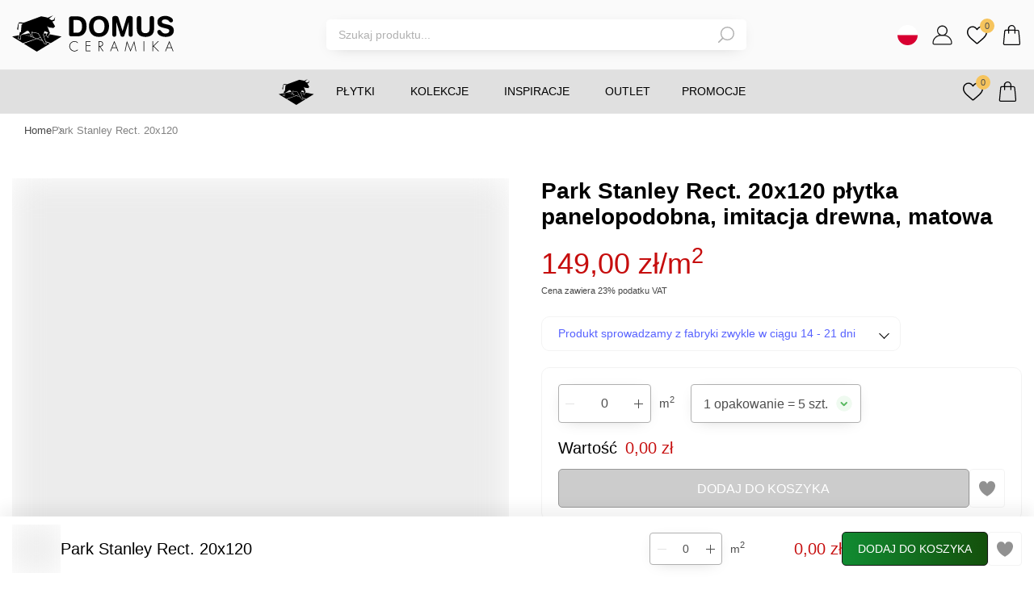

--- FILE ---
content_type: text/html; charset=utf-8
request_url: https://domus-sklep.pl/plytka-panelopodobna-imitacja-drewna-matowa-park-stanley-rect-20x120
body_size: 309817
content:
<!DOCTYPE html><html lang="pl"><head><meta charSet="utf-8"/><meta name="viewport" content="width=device-width"/><script type="application/ld+json">{"@context":"https://schema.org","@type":"Organization","logo":"https://domus-sklep.pl/logo.svg","url":"https://domus-sklep.pl"}</script><script type="application/ld+json">{"@context":"https://schema.org","@type":"BreadcrumbList","itemListElement":[{"@type":"ListItem","position":1,"item":"/","name":"Home"},{"@type":"ListItem","position":2,"item":"plytka-panelopodobna-imitacja-drewna-matowa-park-stanley-rect-20x120","name":"Park Stanley Rect. 20x120"}]}</script><title>Park Stanley Rect. 20x120 płytka panelopodobna, imitacja drewna, matowa | Sklep internetowy Domus</title><meta name="robots" content="index,follow"/><meta name="description" content="DOMUS oferuje szeroki wybór płytek ceramicznych. Posiadamy płytki podłogowe, łazienkowe, kuchenne, klinkierowe, mozaiki oraz płytki drewno i kamieniopodobne."/><meta property="og:title" content="Park Stanley Rect. 20x120 płytka panelopodobna, imitacja drewna, matowa | Sklep internetowy Domus"/><meta property="og:description" content="DOMUS oferuje szeroki wybór płytek ceramicznych. Posiadamy płytki podłogowe, łazienkowe, kuchenne, klinkierowe, mozaiki oraz płytki drewno i kamieniopodobne."/><link rel="canonical" href="https://domus-sklep.pl/plytka-panelopodobna-imitacja-drewna-matowa-park-stanley-rect-20x120"/><script type="application/ld+json">{"@context":"https://schema.org","@type":"Organization","name":"Domus","url":"https://domus-sklep.pl","sameAs":["https://www.facebook.com/DomusCeramika","https://www.instagram.com/domus_ceramika/","https://pl.pinterest.com/domusceramika/","https://www.youtube.com/channel/UCXaK0ntkIvHVh9rs6PxVBig"]}</script><script type="application/ld+json">{"@context":"https://schema.org","@type":"Store","@id":"https://domus-sklep.pl","name":"Domus spółka z ograniczoną odpowiedzialnością sp. k.","description":"sklep internetowy","address":{"@type":"PostalAddress","streetAddress":"ul. Kupiecka 1","addressLocality":"Strzelce Opolskie","postalCode":"47 - 100","addressCountry":"PL"},"geo":{"latitude":"50.51052237361308","longitude":"18.31062090385529","@type":"GeoCoordinates"},"openingHoursSpecification":[{"opens":"08:00","closes":"18:00","dayOfWeek":["Monday","Tuesday","Wednesday","Thursday","Friday","Saturday"],"@type":"OpeningHoursSpecification"},{"opens":"8:00","closes":"13:00","dayOfWeek":"Sunday","@type":"OpeningHoursSpecification"}]}</script><meta name="next-head-count" content="12"/><link rel="apple-touch-icon" sizes="57x57" href="/pwa/apple-icon-57x57.png"/><link rel="apple-touch-icon" sizes="60x60" href="/pwa/apple-icon-60x60.png"/><link rel="apple-touch-icon" sizes="72x72" href="/pwa/apple-icon-72x72.png"/><link rel="apple-touch-icon" sizes="76x76" href="/pwa/apple-icon-76x76.png"/><link rel="apple-touch-icon" sizes="114x114" href="/pwa/apple-icon-114x114.png"/><link rel="apple-touch-icon" sizes="120x120" href="/pwa/apple-icon-120x120.png"/><link rel="apple-touch-icon" sizes="144x144" href="/pwa/apple-icon-144x144.png"/><link rel="apple-touch-icon" sizes="152x152" href="/pwa/apple-icon-152x152.png"/><link rel="apple-touch-icon" sizes="180x180" href="/pwa/apple-icon-180x180.png"/><link rel="icon" type="image/png" sizes="192x192" href="/pwa/android-icon-192x192.png"/><link rel="icon" type="image/png" sizes="32x32" href="/pwa/favicon-32x32.png"/><link rel="icon" type="image/png" sizes="96x96" href="/pwa/favicon-96x96.png"/><link rel="icon" type="image/png" sizes="16x16" href="/pwa/favicon-16x16.png"/><link rel="manifest" href="/manifest.json"/><meta name="theme-color" content="#ffffff"/><meta name="msvalidate.01" content="51AE5950B415AC295E09E8BD11FB3F6B"/><link rel="preload" href="/_next/static/css/1f459dfc58b4c96a.css" as="style"/><link rel="stylesheet" href="/_next/static/css/1f459dfc58b4c96a.css" data-n-g=""/><link rel="preload" href="/_next/static/css/a71bcd8eecdca96c.css" as="style"/><link rel="stylesheet" href="/_next/static/css/a71bcd8eecdca96c.css" data-n-p=""/><noscript data-n-css=""></noscript><script defer="" nomodule="" src="/_next/static/chunks/polyfills-c67a75d1b6f99dc8.js"></script><script defer="" src="/_next/static/chunks/7137-8bc284672c35b7c9.js"></script><script defer="" src="/_next/static/chunks/8346.5510c6798b358de4.js"></script><script defer="" src="/_next/static/chunks/2820.5846a7118130ebb5.js"></script><script defer="" src="/_next/static/chunks/9126.5eddd6fd17d80a4b.js"></script><script defer="" src="/_next/static/chunks/2809.caf14236599b7f95.js"></script><script defer="" src="/_next/static/chunks/7453.82c98c7052787594.js"></script><script src="/_next/static/chunks/webpack-0035fa9f00a93c76.js" defer=""></script><script src="/_next/static/chunks/framework-3236775a9ca336a2.js" defer=""></script><script src="/_next/static/chunks/main-38172b962c17ec9b.js" defer=""></script><script src="/_next/static/chunks/pages/_app-75c40e0cb15d9d84.js" defer=""></script><script src="/_next/static/chunks/6451-187dd9c1faf2fd08.js" defer=""></script><script src="/_next/static/chunks/636-98cf5dad2fbb1cfb.js" defer=""></script><script src="/_next/static/chunks/6393-99d7aa6494556d13.js" defer=""></script><script src="/_next/static/chunks/9892-eebe3c684f666627.js" defer=""></script><script src="/_next/static/chunks/2130-821a37690c6acebe.js" defer=""></script><script src="/_next/static/chunks/8352-b8078d822830e574.js" defer=""></script><script src="/_next/static/chunks/3728-14bad51b6704a2d0.js" defer=""></script><script src="/_next/static/chunks/293-6d68a58ee39ca051.js" defer=""></script><script src="/_next/static/chunks/6764-a89b5d4264edf836.js" defer=""></script><script src="/_next/static/chunks/9315-380296d26d0567fc.js" defer=""></script><script src="/_next/static/chunks/1328-5ce7095e9262e38a.js" defer=""></script><script src="/_next/static/chunks/7255-5486f142c3fe1d6b.js" defer=""></script><script src="/_next/static/chunks/6945-c37c3a430224d397.js" defer=""></script><script src="/_next/static/chunks/pages/%5B...pages%5D-2354145018753cf0.js" defer=""></script><script src="/_next/static/M-CK64NG7ZphGXjhNYs4u/_buildManifest.js" defer=""></script><script src="/_next/static/M-CK64NG7ZphGXjhNYs4u/_ssgManifest.js" defer=""></script><style data-styled="" data-styled-version="5.3.11">html,body{padding:0;margin:0;font-family:'Rubik',sans-serif;font-size:14px;}/*!sc*/
html.overflow::after,body.overflow::after{position:absolute;content:'';top:0;left:0;right:0;bottom:0;width:100%;height:100%;background:rgba(0,0,0,0.7);z-index:2;}/*!sc*/
blockquote{border-left:#2666BE 4px solid;background:#E3E3E3;font-style:italic;padding:20px;margin:0 0 20px;}/*!sc*/
.grecaptcha-badge{visibility:hidden;opacity:0;}/*!sc*/
#nprogress .spinner::before{pointer-events:all;position:fixed;content:'';top:0;left:0;right:0;bottom:0;background:rgba(255,255,255,.5);width:100%;height:100dvh !important;z-index:9999999999;}/*!sc*/
#nprogress .spinner::after{position:fixed;content:'';top:0;left:0;right:0;bottom:0;margin:auto;width:48px;height:48px;border:5px solid #C60D0D;border-bottom-color:transparent;border-radius:50%;display:inline-block;box-sizing:border-box;-webkit-animation:rotation .8s linear infinite;animation:rotation .8s linear infinite;z-index:9999999999;}/*!sc*/
input::-webkit-outer-spin-button,input::-webkit-inner-spin-button{-webkit-appearance:none;margin:0;}/*!sc*/
input[type='number']{-moz-appearance:textfield;}/*!sc*/
a{color:inherit;-webkit-text-decoration:none;text-decoration:none;}/*!sc*/
*{box-sizing:border-box;}/*!sc*/
.map-area{position:relative;}/*!sc*/
.map-area img{max-width:100%;height:auto;}/*!sc*/
.grid{display:-webkit-box;display:-webkit-flex;display:-ms-flexbox;display:flex;-webkit-box-pack:start;-webkit-justify-content:flex-start;-ms-flex-pack:start;justify-content:flex-start;-webkit-flex-wrap:wrap;-ms-flex-wrap:wrap;flex-wrap:wrap;gap:60px;}/*!sc*/
.grid .item{-webkit-flex:0 1 auto;-ms-flex:0 1 auto;flex:0 1 auto;width:100%;}/*!sc*/
@media (min-width:479px){.grid .item{max-width:calc(50% - 60px);}}/*!sc*/
@media (min-width:1024px){.grid .item{max-width:calc(25% - 60px);}}/*!sc*/
.image-area{position:absolute;width:50px;height:50px;padding-top:35px;padding-left:35px;margin-top:-25px;margin-left:-25px;cursor:pointer;z-index:9;}/*!sc*/
.image-area.small{width:24px;height:24px;padding:0;z-index:0;}/*!sc*/
.image-area.top .image-area-description{margin-top:-263px;}/*!sc*/
.image-area.left .image-area-description{margin-left:-190px;}/*!sc*/
.image-area::before,.image-area::after{top:0;left:0;right:0;bottom:0;margin:auto;}/*!sc*/
.image-area::before{position:absolute;content:'';width:10px;height:10px;background:rgba(255,255,255,1);border-radius:50px;}/*!sc*/
.image-area::after{position:absolute;content:'';width:20px;height:20px;border:rgba(255,255,255,1) 2px solid;border-radius:50px;box-shadow:0px 0px 1px 1px #0000001a;-webkit-animation:pulse-animation 2s infinite;animation:pulse-animation 2s infinite;}/*!sc*/
.image-area:hover .image-area-description{display:block;}/*!sc*/
@-webkit-keyframes pulse-animation{0%{box-shadow:0 0 0 0px rgba(0,0,0,0.4);}100%{box-shadow:0 0 0 20px rgba(0,0,0,0);}}/*!sc*/
@keyframes pulse-animation{0%{box-shadow:0 0 0 0px rgba(0,0,0,0.4);}100%{box-shadow:0 0 0 20px rgba(0,0,0,0);}}/*!sc*/
.image-area-description{display:none;background:#fff;overflow:hidden;width:170px;border:#c8c8c8 1px solid;border-radius:4px;box-shadow:0px -12px 16px rgb(0 0 0 / 5%);padding:10px;}/*!sc*/
.image-area-description .image-area-name{text-align:center;margin:0;height:32px;font-weight:400;font-size:13px;text-transform:initial;}/*!sc*/
.image-area-description .image-area-img{display:block;position:relative;margin:0;}/*!sc*/
.image-area-description a.image-area-url{background:#171717;display:-webkit-box;display:-webkit-flex;display:-ms-flexbox;display:flex;-webkit-box-pack:center;-webkit-justify-content:center;-ms-flex-pack:center;justify-content:center;-webkit-align-items:center;-webkit-box-align:center;-ms-flex-align:center;align-items:center;border-radius:4px;border:#171717 1px solid;height:36px;font-size:13px;line-height:14px;color:rgba(255,255,255,1);}/*!sc*/
.image-area-description a.image-area-url:hover{-webkit-transition:0.3s;transition:0.3s;background:rgba(255,255,255,1);color:#171717;}/*!sc*/
.keen-slider.no-script{display:-webkit-box;display:-webkit-flex;display:-ms-flexbox;display:flex;overflow:hidden;gap:20px;}/*!sc*/
.keen-slider.no-script .keen-slider__slide.no-script-items-1{-webkit-flex:0 0 auto;-ms-flex:0 0 auto;flex:0 0 auto;width:100%;}/*!sc*/
.keen-slider.no-script .keen-slider__slide.no-script-items-3{-webkit-flex:0 0 auto;-ms-flex:0 0 auto;flex:0 0 auto;width:calc(100% / 1.4);}/*!sc*/
@media (min-width:768px){.keen-slider.no-script .keen-slider__slide.no-script-items-3{width:calc(100% / 3.2);}}/*!sc*/
.keen-slider.no-script .keen-slider__slide.no-script-items-4{-webkit-flex:0 0 auto;-ms-flex:0 0 auto;flex:0 0 auto;width:calc(100% / 1.4);}/*!sc*/
@media (min-width:768px){.keen-slider.no-script .keen-slider__slide.no-script-items-4{width:calc(100% / 4.2);}}/*!sc*/
.keen-slider.no-script .keen-slider__slide.no-script-items-4-8{-webkit-flex:0 0 auto;-ms-flex:0 0 auto;flex:0 0 auto;width:calc(100% / 1.4);}/*!sc*/
@media (min-width:768px){.keen-slider.no-script .keen-slider__slide.no-script-items-4-8{width:calc(100% / 3.8);}}/*!sc*/
@media (min-width:1024px){.keen-slider.no-script .keen-slider__slide.no-script-items-4-8{width:calc(100% / 4.8);}}/*!sc*/
#trustbadge-container-98e3dadd90eb493088abdc5597a70810,#trustbadge-topbar-container-98e3dadd90eb493088abdc5597a70810{z-index:1 !important;}/*!sc*/
@-webkit-keyframes rotation{0%{-webkit-transform:rotate(0deg);-ms-transform:rotate(0deg);transform:rotate(0deg);}100%{-webkit-transform:rotate(360deg);-ms-transform:rotate(360deg);transform:rotate(360deg);}}/*!sc*/
@keyframes rotation{0%{-webkit-transform:rotate(0deg);-ms-transform:rotate(0deg);transform:rotate(0deg);}100%{-webkit-transform:rotate(360deg);-ms-transform:rotate(360deg);transform:rotate(360deg);}}/*!sc*/
data-styled.g1[id="sc-global-eutGpl1"]{content:"sc-global-eutGpl1,"}/*!sc*/
.cgQdXn{display:inline-block;cursor:pointer;}/*!sc*/
.jRrMXi{color:#B0B0B0;display:inline-block;cursor:pointer;}/*!sc*/
.jdYQEr{font-weight:500;margin:0 0 0 5px;display:inline-block;cursor:pointer;}/*!sc*/
data-styled.g2[id="Anchor-sc-116c9hz-0"]{content:"cgQdXn,jRrMXi,jdYQEr,"}/*!sc*/
.jSxBvf{margin:0;}/*!sc*/
.hwIhcw{font-weight:500;width:XLARGE;height:XLARGE;text-transform:uppercase;}/*!sc*/
.eeTRJe{color:rgba(0,0,0,1);}/*!sc*/
.coLgtt{font-weight:400;width:LARGE;height:LARGE;text-transform:uppercase;}/*!sc*/
.ktdqCA{width:120px;}/*!sc*/
.jMHMQM{font-weight:500;width:LARGE;height:LARGE;text-transform:uppercase;}/*!sc*/
.gdERJc{font-size:14px;font-weight:400;margin:0;text-transform:uppercase;}/*!sc*/
.keYSFb{color:#B0B0B0;margin:10px 0 0;}/*!sc*/
.ymScm{color:#B0B0B0;margin:4px 0 4px;}/*!sc*/
.jKONJO{color:#B0B0B0;margin:0;}/*!sc*/
.bFREOn{color:#B0B0B0;margin:32px 0 0;}/*!sc*/
.ggDAFf{font-size:13px;text-align:center;}/*!sc*/
data-styled.g3[id="Typography-sc-1s5qpfz-0"]{content:"hhLZwU,jSxBvf,hwIhcw,eeTRJe,coLgtt,ktdqCA,jMHMQM,gdERJc,keYSFb,ymScm,jKONJO,bFREOn,ggDAFf,"}/*!sc*/
.gdGIqM{max-width:1330px;width:100%;margin:0 auto;overflow-x:auto;}/*!sc*/
@media (min-width:1024px){.gdGIqM{overflow-x:inherit;}}/*!sc*/
data-styled.g4[id="Breadcrumbs__Wrapper-sc-iucskn-0"]{content:"gdGIqM,"}/*!sc*/
.lmWGtq{display:-webkit-box;display:-webkit-flex;display:-ms-flexbox;display:flex;-webkit-box-pack:start;-webkit-justify-content:flex-start;-ms-flex-pack:start;justify-content:flex-start;-webkit-align-items:center;-webkit-box-align:center;-ms-flex-align:center;align-items:center;list-style:none;padding:0 0 6px;gap:0 24px;overflow-x:auto;}/*!sc*/
@media (min-width:1024px){.lmWGtq{overflow-x:inherit;-webkit-flex-wrap:wrap;-ms-flex-wrap:wrap;flex-wrap:wrap;}}/*!sc*/
data-styled.g5[id="Breadcrumbs__List-sc-iucskn-1"]{content:"lmWGtq,"}/*!sc*/
.chtNWF{-webkit-flex:0 0 auto;-ms-flex:0 0 auto;flex:0 0 auto;position:relative;font-size:13px;line-height:14px;color:#828282;padding:0 0 6px;}/*!sc*/
.chtNWF:first-of-type{margin-left:15px;}/*!sc*/
.chtNWF:last-of-type{padding-right:15px;}/*!sc*/
@media (min-width:1330px){.chtNWF:first-of-type{margin-left:0;}.chtNWF:last-of-type{padding-right:0;}}/*!sc*/
.chtNWF:not(:last-child)::after{position:absolute;content:'';top:3px;right:-12px;width:6px;height:6px;display:-webkit-box;display:-webkit-flex;display:-ms-flexbox;display:flex;border-radius:2px;border-bottom:#828282 1px solid;border-right:#828282 1px solid;-webkit-transform:rotate(-45deg);-ms-transform:rotate(-45deg);transform:rotate(-45deg);}/*!sc*/
.chtNWF .subcategory{display:none;-webkit-flex-direction:column;-ms-flex-direction:column;flex-direction:column;-webkit-align-items:flex-start;-webkit-box-align:flex-start;-ms-flex-align:flex-start;align-items:flex-start;gap:8px;position:absolute;top:20px;left:0;background:#F8F8FA;border:1px solid #E3E3E3;border-radius:4px;padding:10px;width:-webkit-max-content;width:-moz-max-content;width:max-content;max-width:320px;list-style:none;margin:0;max-height:250px;overflow-y:auto;z-index:1;}/*!sc*/
.chtNWF .subcategory::-webkit-scrollbar{width:4px;}/*!sc*/
.chtNWF .subcategory::-webkit-scrollbar-track{background:#F8F8FA;}/*!sc*/
.chtNWF .subcategory::-webkit-scrollbar-thumb{background:#E3E3E3;}/*!sc*/
.chtNWF .subcategory::-webkit-scrollbar-thumb:hover{background:#828282;}/*!sc*/
@media (min-width:1024px){.chtNWF:hover .subcategory{display:-webkit-box;display:-webkit-flex;display:-ms-flexbox;display:flex;}}/*!sc*/
data-styled.g6[id="Breadcrumbs__Item-sc-iucskn-2"]{content:"chtNWF,"}/*!sc*/
.ibksoO{color:#464646;}/*!sc*/
.ibksoO:hover{color:#171717;}/*!sc*/
data-styled.g7[id="Breadcrumbs__StyledAnchor-sc-iucskn-3"]{content:"ibksoO,"}/*!sc*/
.ejPznx{position:relative;height:100%;}/*!sc*/
data-styled.g12[id="KeenSlider__Wrapper-sc-1afo8c2-0"]{content:"ejPznx,"}/*!sc*/
.cGElqP{position:relative;-webkit-flex-wrap:initial;-ms-flex-wrap:initial;flex-wrap:initial;}/*!sc*/
.cGElqP:after{position:absolute;content:'';top:0;right:0;bottom:0;width:130px;height:100%;background:linear-gradient(270deg,#ffffff 4.96%,rgba(255,255,255,0) 98.47%);}/*!sc*/
data-styled.g13[id="KeenSlider__KeenContainer-sc-1afo8c2-1"]{content:"cGElqP,"}/*!sc*/
.bkDeVH{display:-webkit-box;display:-webkit-flex;display:-ms-flexbox;display:flex;-webkit-box-pack:center;-webkit-justify-content:center;-ms-flex-pack:center;justify-content:center;-webkit-align-items:center;-webkit-box-align:center;-ms-flex-align:center;align-items:center;}/*!sc*/
.bkDeVH svg{width:20px;height:20px;}/*!sc*/
.bkDeVH svg *{-webkit-transition:0.3s;transition:0.3s;}/*!sc*/
.hNcHUC{opacity:1;display:-webkit-box;display:-webkit-flex;display:-ms-flexbox;display:flex;-webkit-box-pack:center;-webkit-justify-content:center;-ms-flex-pack:center;justify-content:center;-webkit-align-items:center;-webkit-box-align:center;-ms-flex-align:center;align-items:center;}/*!sc*/
.hNcHUC svg{width:25px;height:25px;}/*!sc*/
.hNcHUC svg *{-webkit-transition:0.3s;transition:0.3s;}/*!sc*/
.zitHj{display:-webkit-box;display:-webkit-flex;display:-ms-flexbox;display:flex;-webkit-box-pack:center;-webkit-justify-content:center;-ms-flex-pack:center;justify-content:center;-webkit-align-items:center;-webkit-box-align:center;-ms-flex-align:center;align-items:center;}/*!sc*/
.zitHj svg{width:25px;height:25px;}/*!sc*/
.zitHj svg *{-webkit-transition:0.3s;transition:0.3s;}/*!sc*/
.hYtill{display:-webkit-box;display:-webkit-flex;display:-ms-flexbox;display:flex;-webkit-box-pack:center;-webkit-justify-content:center;-ms-flex-pack:center;justify-content:center;-webkit-align-items:center;-webkit-box-align:center;-ms-flex-align:center;align-items:center;}/*!sc*/
.hYtill svg{width:20px;height:19px;}/*!sc*/
.hYtill svg *{-webkit-transition:0.3s;transition:0.3s;}/*!sc*/
.hXzGRX{display:-webkit-box;display:-webkit-flex;display:-ms-flexbox;display:flex;-webkit-box-pack:center;-webkit-justify-content:center;-ms-flex-pack:center;justify-content:center;-webkit-align-items:center;-webkit-box-align:center;-ms-flex-align:center;align-items:center;}/*!sc*/
.hXzGRX svg{width:24px;height:24px;}/*!sc*/
.hXzGRX svg *{-webkit-transition:0.3s;transition:0.3s;}/*!sc*/
data-styled.g24[id="Icon__IconWrapper-sc-12f68rq-0"]{content:"bkDeVH,hNcHUC,zitHj,hYtill,hXzGRX,"}/*!sc*/
.hJvSOU{font-weight:500;color:#B0B0B0;font-size:11px;line-height:12px;font-size:16px;line-height:19px;color:rgba(255,255,255,1);}/*!sc*/
.ccrmmX{font-weight:400;color:#B0B0B0;font-size:11px;line-height:12px;font-size:14px;line-height:15px;color:rgba(255,255,255,1);}/*!sc*/
.kbXmeW{font-weight:500;color:#B0B0B0;font-size:11px;line-height:12px;font-size:14px;line-height:15px;color:rgba(255,255,255,1);}/*!sc*/
data-styled.g25[id="Text__StyledTypography-sc-d8aere-0"]{content:"hJvSOU,ccrmmX,kbXmeW,"}/*!sc*/
.jZhxYS{position:relative;display:-webkit-inline-box;display:-webkit-inline-flex;display:-ms-inline-flexbox;display:inline-flex;width:100%;pointer-events:none;}/*!sc*/
.kcjYjb{position:relative;display:-webkit-inline-box;display:-webkit-inline-flex;display:-ms-inline-flexbox;display:inline-flex;}/*!sc*/
.dLTxEV{position:relative;display:-webkit-inline-box;display:-webkit-inline-flex;display:-ms-inline-flexbox;display:inline-flex;-webkit-order:4;-ms-flex-order:4;order:4;-webkit-flex:0 0 auto;-ms-flex:0 0 auto;flex:0 0 auto;}/*!sc*/
data-styled.g27[id="Button__StyledWrapper-sc-raortn-0"]{content:"jZhxYS,kcjYjb,dLTxEV,"}/*!sc*/
.eDYCzz{display:-webkit-box;display:-webkit-flex;display:-ms-flexbox;display:flex;-webkit-box-pack:center;-webkit-justify-content:center;-ms-flex-pack:center;justify-content:center;-webkit-align-items:center;-webkit-box-align:center;-ms-flex-align:center;align-items:center;border-radius:5px;padding:0 19px;height:22px;cursor:pointer;background:none;border:#171717 1px solid;height:48px;background:linear-gradient(263.43deg,#144f0b 0%,#118c32 100%);-webkit-transition:0.3s;transition:0.3s;width:100%;background:#cccccc;border:#999 1px solid;}/*!sc*/
.eDYCzz:hover{-webkit-transition:0.3s;transition:0.3s;background:rgba(255,255,255,1);border:#196F3E 1px solid;}/*!sc*/
.eDYCzz:hover span{color:#171717;}/*!sc*/
.hooCgn{display:-webkit-box;display:-webkit-flex;display:-ms-flexbox;display:flex;-webkit-box-pack:center;-webkit-justify-content:center;-ms-flex-pack:center;justify-content:center;-webkit-align-items:center;-webkit-box-align:center;-ms-flex-align:center;align-items:center;border-radius:5px;padding:0 19px;height:22px;cursor:pointer;background:none;border:#171717 1px solid;height:42px;background:linear-gradient(263.43deg,#000000 0%,#555555 100%);-webkit-transition:0.3s;transition:0.3s;}/*!sc*/
.hooCgn:hover{-webkit-transition:0.3s;transition:0.3s;background:linear-gradient(263.43deg,#2b2b2b 0%,#555555 100%);}/*!sc*/
.hEsRoJ{display:-webkit-box;display:-webkit-flex;display:-ms-flexbox;display:flex;-webkit-box-pack:center;-webkit-justify-content:center;-ms-flex-pack:center;justify-content:center;-webkit-align-items:center;-webkit-box-align:center;-ms-flex-align:center;align-items:center;border-radius:5px;padding:0 19px;height:22px;cursor:pointer;background:none;border:#171717 1px solid;height:42px;background:linear-gradient(263.43deg,#144f0b 0%,#118c32 100%);-webkit-transition:0.3s;transition:0.3s;}/*!sc*/
.hEsRoJ:hover{-webkit-transition:0.3s;transition:0.3s;background:rgba(255,255,255,1);border:#196F3E 1px solid;}/*!sc*/
.hEsRoJ:hover span{color:#171717;}/*!sc*/
data-styled.g28[id="Button__StyledButton-sc-raortn-1"]{content:"eDYCzz,hooCgn,hEsRoJ,"}/*!sc*/
.TSidN{position:absolute;top:0;max-width:300px;max-height:300px;height:100%;width:100%;display:-webkit-box;display:-webkit-flex;display:-ms-flexbox;display:flex;-webkit-box-pack:center;-webkit-justify-content:center;-ms-flex-pack:center;justify-content:center;-webkit-align-items:center;-webkit-box-align:center;-ms-flex-align:center;align-items:center;}/*!sc*/
.TSidN::before{position:absolute;content:'';width:100%;height:100%;background:rgba(255,255,255,1);}/*!sc*/
.TSidN img{z-index:1;width:100%;}/*!sc*/
data-styled.g41[id="ImageNoScript__Wrapper-sc-1s2xwr3-0"]{content:"TSidN,"}/*!sc*/
.liOAed{display:-webkit-box;display:-webkit-flex;display:-ms-flexbox;display:flex;-webkit-box-pack:end;-webkit-justify-content:flex-end;-ms-flex-pack:end;justify-content:flex-end;-webkit-align-items:center;-webkit-box-align:center;-ms-flex-align:center;align-items:center;}/*!sc*/
data-styled.g72[id="Price__PriceWrapper-sc-nq2ba7-0"]{content:"liOAed,"}/*!sc*/
.fvJqhZ{font-size:16px;text-transform:lowercase;font-weight:500;}/*!sc*/
data-styled.g73[id="Price__StyledRegularPrice-sc-nq2ba7-1"]{content:"fvJqhZ,"}/*!sc*/
.vIyAW{font-size:16px;text-transform:lowercase;}/*!sc*/
data-styled.g76[id="Price__StyledCurrentPrice-sc-nq2ba7-4"]{content:"vIyAW,"}/*!sc*/
.fiIbod{display:-webkit-inline-box;display:-webkit-inline-flex;display:-ms-inline-flexbox;display:inline-flex;-webkit-box-pack:center;-webkit-justify-content:center;-ms-flex-pack:center;justify-content:center;-webkit-align-items:center;-webkit-box-align:center;-ms-flex-align:center;align-items:center;padding:0 8px;font-size:12px;line-height:13px;color:rgba(255,255,255,1);width:-webkit-fit-content;width:-moz-fit-content;width:fit-content;height:22px;background:linear-gradient(264.2deg,#00b312 0%,#c0df00 100%);border-radius:5px;margin:0 0 5px;background:linear-gradient(45deg,#474641,#151513);color:#F6C45D;}/*!sc*/
.fiIbod:last-child{margin:0;}/*!sc*/
.jMjzvh{display:-webkit-inline-box;display:-webkit-inline-flex;display:-ms-inline-flexbox;display:inline-flex;-webkit-box-pack:center;-webkit-justify-content:center;-ms-flex-pack:center;justify-content:center;-webkit-align-items:center;-webkit-box-align:center;-ms-flex-align:center;align-items:center;padding:0 8px;font-size:12px;line-height:13px;color:rgba(255,255,255,1);width:-webkit-fit-content;width:-moz-fit-content;width:fit-content;height:22px;background:linear-gradient(264.2deg,#00b312 0%,#c0df00 100%);border-radius:5px;margin:0 0 5px;}/*!sc*/
.jMjzvh:last-child{margin:0;}/*!sc*/
data-styled.g77[id="Sticky__StickyWrapper-sc-gvy97a-0"]{content:"fiIbod,jMjzvh,"}/*!sc*/
.ifRGOn{display:-webkit-box;display:-webkit-flex;display:-ms-flexbox;display:flex;-webkit-flex-direction:column;-ms-flex-direction:column;flex-direction:column;padding:0px;margin:0px;margin:15px 0 0;}/*!sc*/
.ifRGOn a{-webkit-transition:.3s;transition:.3s;}/*!sc*/
.ifRGOn a:hover{color:rgba(255,255,255,1);}/*!sc*/
data-styled.g103[id="AccordionWithLinks__List-sc-13zr2tp-0"]{content:"ifRGOn,"}/*!sc*/
.iUvHCz{display:-webkit-box;display:-webkit-flex;display:-ms-flexbox;display:flex;margin-bottom:8px;}/*!sc*/
@media (min-width:768px){.iUvHCz{margin-bottom:15px;}}/*!sc*/
.iUvHCz:last-of-type{margin:0;}/*!sc*/
data-styled.g104[id="AccordionWithLinks__Item-sc-13zr2tp-1"]{content:"iUvHCz,"}/*!sc*/
.kPsJIL{margin:15px 0 0;}/*!sc*/
data-styled.g105[id="CompanyData__Wrapper-sc-11im10a-0"]{content:"kPsJIL,"}/*!sc*/
.ftyODu{display:-webkit-inline-box;display:-webkit-inline-flex;display:-ms-inline-flexbox;display:inline-flex;-webkit-box-pack:center;-webkit-justify-content:center;-ms-flex-pack:center;justify-content:center;-webkit-align-items:center;-webkit-box-align:center;-ms-flex-align:center;align-items:center;padding:20px 20px 80px;}/*!sc*/
@media (min-width:768px){.ftyODu{padding:20px;}}/*!sc*/
data-styled.g110[id="EuFunds__Wrapper-sc-1jhngc8-0"]{content:"ftyODu,"}/*!sc*/
.gchYZc{display:-webkit-inline-box;display:-webkit-inline-flex;display:-ms-inline-flexbox;display:inline-flex;-webkit-box-pack:center;-webkit-justify-content:center;-ms-flex-pack:center;justify-content:center;-webkit-align-items:center;-webkit-box-align:center;-ms-flex-align:center;align-items:center;-webkit-flex-wrap:wrap;-ms-flex-wrap:wrap;flex-wrap:wrap;gap:20px 30px;}/*!sc*/
data-styled.g111[id="EuFunds__StyledAnchor-sc-1jhngc8-1"]{content:"gchYZc,"}/*!sc*/
.hROZdG{height:30px;}/*!sc*/
.hROZdG svg{height:30px;}/*!sc*/
.jrjZrJ{height:30px;}/*!sc*/
.jrjZrJ svg{height:30px;width:auto;}/*!sc*/
.jrjZrJ svg path{height:30px;}/*!sc*/
data-styled.g112[id="EuFunds__Item-sc-1jhngc8-2"]{content:"hROZdG,jrjZrJ,"}/*!sc*/
.kGEnGe{display:-webkit-box;display:-webkit-flex;display:-ms-flexbox;display:flex;-webkit-box-pack:start;-webkit-justify-content:flex-start;-ms-flex-pack:start;justify-content:flex-start;-webkit-align-items:center;-webkit-box-align:center;-ms-flex-align:center;align-items:center;margin:35px 0 0;}/*!sc*/
data-styled.g114[id="SocialMedia__Wrapper-sc-1eqyhrp-0"]{content:"kGEnGe,"}/*!sc*/
.ixgyrC{margin:0 15px 0 0;}/*!sc*/
data-styled.g115[id="SocialMedia__Item-sc-1eqyhrp-1"]{content:"ixgyrC,"}/*!sc*/
.efuxqN{position:relative;display:-webkit-box;display:-webkit-flex;display:-ms-flexbox;display:flex;-webkit-box-pack:center;-webkit-justify-content:center;-ms-flex-pack:center;justify-content:center;-webkit-align-items:center;-webkit-box-align:center;-ms-flex-align:center;align-items:center;cursor:pointer;margin:0 0 0 18px;}/*!sc*/
data-styled.g119[id="CartAction__Item-sc-wofz1q-0"]{content:"efuxqN,"}/*!sc*/
.bjHWJG{position:relative;display:-webkit-box;display:-webkit-flex;display:-ms-flexbox;display:flex;-webkit-box-pack:center;-webkit-justify-content:center;-ms-flex-pack:center;justify-content:center;-webkit-align-items:center;-webkit-box-align:center;-ms-flex-align:center;align-items:center;cursor:pointer;margin:0 0 0 18px;}/*!sc*/
data-styled.g121[id="WishlistAction__StyledAnchor-sc-ngsm3e-0"]{content:"bjHWJG,"}/*!sc*/
.jtXiKb{position:absolute;content:'';top:-8px;right:-9px;width:18px;height:18px;font-size:11px;line-height:12px;background:#F6C45D;color:#4F4F4F;border-radius:50px;display:-webkit-box;display:-webkit-flex;display:-ms-flexbox;display:flex;-webkit-box-pack:center;-webkit-justify-content:center;-ms-flex-pack:center;justify-content:center;-webkit-align-items:center;-webkit-box-align:center;-ms-flex-align:center;align-items:center;}/*!sc*/
data-styled.g122[id="WishlistAction__CountNumber-sc-ngsm3e-1"]{content:"jtXiKb,"}/*!sc*/
.gsWsGE{position:relative;display:-webkit-box;display:-webkit-flex;display:-ms-flexbox;display:flex;-webkit-box-pack:center;-webkit-justify-content:center;-ms-flex-pack:center;justify-content:center;-webkit-align-items:center;-webkit-box-align:center;-ms-flex-align:center;align-items:center;cursor:pointer;width:20px;margin:0 0 0 18px;}/*!sc*/
@media (min-width:1024px){.gsWsGE{display:none;}}/*!sc*/
data-styled.g123[id="HeaderActionsItemHamburger__Item-sc-bobak6-0"]{content:"gsWsGE,"}/*!sc*/
.gLlxCw{display:-webkit-box;display:-webkit-flex;display:-ms-flexbox;display:flex;-webkit-box-pack:center;-webkit-justify-content:center;-ms-flex-pack:center;justify-content:center;-webkit-align-items:center;-webkit-box-align:center;-ms-flex-align:center;align-items:center;}/*!sc*/
data-styled.g124[id="Language__LanguageWrapper-sc-5blgfq-0"]{content:"gLlxCw,"}/*!sc*/
.fQggtG{margin:0 0 0 18px;}/*!sc*/
.fQggtG:first-child{margin:0;}/*!sc*/
data-styled.g125[id="Language__StyledAnchor-sc-5blgfq-1"]{content:"fQggtG,"}/*!sc*/
.jvmyIV{display:-webkit-box;display:-webkit-flex;display:-ms-flexbox;display:flex;-webkit-box-pack:end;-webkit-justify-content:flex-end;-ms-flex-pack:end;justify-content:flex-end;-webkit-align-items:center;-webkit-box-align:center;-ms-flex-align:center;align-items:center;}/*!sc*/
data-styled.g126[id="HeaderActions__Wrapper-sc-1tmzgev-0"]{content:"jvmyIV,"}/*!sc*/
.txjvE{margin:0 0 0 18px;cursor:pointer;display:none;}/*!sc*/
@media (min-width:768px){.txjvE{display:-webkit-box;display:-webkit-flex;display:-ms-flexbox;display:flex;}}/*!sc*/
@media (min-width:1024px){.txjvE{display:none;}}/*!sc*/
data-styled.g127[id="HeaderActions__Item-sc-1tmzgev-1"]{content:"txjvE,"}/*!sc*/
.hiJEOs{position:relative;display:-webkit-box;display:-webkit-flex;display:-ms-flexbox;display:flex;-webkit-box-pack:center;-webkit-justify-content:center;-ms-flex-pack:center;justify-content:center;-webkit-align-items:center;-webkit-box-align:center;-ms-flex-align:center;align-items:center;cursor:pointer;margin:0 0 0 18px;}/*!sc*/
data-styled.g128[id="HeaderActions__StyledAnchor-sc-1tmzgev-2"]{content:"hiJEOs,"}/*!sc*/
.evSeCI{-webkit-box-pack:end;-webkit-justify-content:flex-end;-ms-flex-pack:end;justify-content:flex-end;-webkit-align-items:center;-webkit-box-align:center;-ms-flex-align:center;align-items:center;display:none;}/*!sc*/
@media (min-width:768px){.evSeCI{display:-webkit-box;display:-webkit-flex;display:-ms-flexbox;display:flex;}}/*!sc*/
data-styled.g129[id="HeaderActions__WrapperItems-sc-1tmzgev-3"]{content:"evSeCI,"}/*!sc*/
.iIUUbr{display:-webkit-box;display:-webkit-flex;display:-ms-flexbox;display:flex;-webkit-align-items:center;-webkit-box-align:center;-ms-flex-align:center;align-items:center;background:#FAFAFA;width:100%;height:55px;padding:0 15px;}/*!sc*/
@media (min-width:1024px){.iIUUbr{height:86px;}}/*!sc*/
data-styled.g130[id="HeaderContainer__Container-sc-yhbxro-0"]{content:"iIUUbr,"}/*!sc*/
.jGOZcB{-webkit-flex:0 0 auto;-ms-flex:0 0 auto;flex:0 0 auto;}/*!sc*/
.jGOZcB svg{height:32px;}/*!sc*/
@media (min-width:1024px){.jGOZcB svg{height:45px;}}/*!sc*/
data-styled.g131[id="HeaderLogo__StyledAnchor-sc-1x8kk0b-0"]{content:"jGOZcB,"}/*!sc*/
.hEWyMd{display:none;background:#e0e0e0;width:100%;height:55px;border-top:1px solid #E5E5E5;position:-webkit-sticky;position:sticky;top:0;z-index:3;-webkit-transition:background 0.3s;transition:background 0.3s;border-bottom:1px solid #E5E5E5;}/*!sc*/
@media (min-width:1024px){.hEWyMd{display:-webkit-box;display:-webkit-flex;display:-ms-flexbox;display:flex;}}/*!sc*/
data-styled.g132[id="NavDesktop__NavDesktopWrapper-sc-61xmtl-0"]{content:"hEWyMd,"}/*!sc*/
.rZiJZ{display:-webkit-box;display:-webkit-flex;display:-ms-flexbox;display:flex;-webkit-box-pack:center;-webkit-justify-content:center;-ms-flex-pack:center;justify-content:center;-webkit-align-items:center;-webkit-box-align:center;-ms-flex-align:center;align-items:center;list-style:none;max-width:1330px;width:100%;padding:0;margin:0 auto;}/*!sc*/
data-styled.g133[id="NavDesktop__Nav-sc-61xmtl-1"]{content:"rZiJZ,"}/*!sc*/
.hcPHPB{display:-webkit-box;display:-webkit-flex;display:-ms-flexbox;display:flex;-webkit-box-pack:center;-webkit-justify-content:center;-ms-flex-pack:center;justify-content:center;-webkit-align-items:center;-webkit-box-align:center;-ms-flex-align:center;align-items:center;height:100%;margin:0 5px;}/*!sc*/
.hcPHPB:last-child{margin:0;}/*!sc*/
.hcPHPB:hover > span::before,.hcPHPB:active > span::before,.hcPHPB:focus > span::before,.hcPHPB:hover > a span::before,.hcPHPB:active > a span::before,.hcPHPB:focus > a span::before{width:100%;}/*!sc*/
.hcPHPB:hover .submenu-desktop.is-active,.hcPHPB:active .submenu-desktop.is-active,.hcPHPB:focus .submenu-desktop.is-active{opacity:1;visibility:visible;overflow:inherit;height:auto;}/*!sc*/
data-styled.g134[id="NavDesktop__Item-sc-61xmtl-2"]{content:"hcPHPB,"}/*!sc*/
.fUcPGd{position:relative;font-size:14px;line-height:15px;text-transform:uppercase;padding:0 17px;display:-webkit-box;display:-webkit-flex;display:-ms-flexbox;display:flex;-webkit-align-items:center;-webkit-box-align:center;-ms-flex-align:center;align-items:center;cursor:pointer;height:100%;}/*!sc*/
.fUcPGd::before{position:absolute;content:'';left:0;right:0;bottom:0;margin:auto;height:3px;-webkit-transition:0.3s;transition:0.3s;}/*!sc*/
.fUcPGd::before{width:0;background:rgba(0,0,0,1);}/*!sc*/
data-styled.g135[id="NavDesktop__StyledTypography-sc-61xmtl-3"]{content:"fUcPGd,"}/*!sc*/
.eWMQws{display:-webkit-box;display:-webkit-flex;display:-ms-flexbox;display:flex;-webkit-box-pack:center;-webkit-justify-content:center;-ms-flex-pack:center;justify-content:center;-webkit-align-items:center;-webkit-box-align:center;-ms-flex-align:center;align-items:center;}/*!sc*/
data-styled.g136[id="NavDesktop__StyledLogoAnchor-sc-61xmtl-4"]{content:"eWMQws,"}/*!sc*/
.dKlzYO{display:-webkit-box;display:-webkit-flex;display:-ms-flexbox;display:flex;height:100%;}/*!sc*/
data-styled.g137[id="NavDesktop__StyledAnchor-sc-61xmtl-5"]{content:"dKlzYO,"}/*!sc*/
.kjJqSI{position:absolute;content:'';top:0;right:20px;bottom:0;margin:auto;display:-webkit-box;display:-webkit-flex;display:-ms-flexbox;display:flex;-webkit-box-pack:end;-webkit-justify-content:flex-end;-ms-flex-pack:end;justify-content:flex-end;-webkit-align-items:center;-webkit-box-align:center;-ms-flex-align:center;align-items:center;}/*!sc*/
@media (min-width:1440px){.kjJqSI{right:calc((100vw - 1330px) / 2);}}/*!sc*/
data-styled.g138[id="NavDesktop__WrapperNavActions-sc-61xmtl-6"]{content:"kjJqSI,"}/*!sc*/
.cfjfMK{position:relative;width:100%;}/*!sc*/
data-styled.g139[id="InputSearch__InputSearchWrapper-sc-174oxen-0"]{content:"cfjfMK,"}/*!sc*/
.MOCyf{display:-webkit-box;display:-webkit-flex;display:-ms-flexbox;display:flex;-webkit-box-pack:start;-webkit-justify-content:flex-start;-ms-flex-pack:start;justify-content:flex-start;-webkit-align-items:center;-webkit-box-align:center;-ms-flex-align:center;align-items:center;border:rgba(255,255,255,1);border-radius:5px;width:100%;height:38px;padding:0 15px;box-shadow:0px 4px 20px -10px rgb(0 0 0 / 25%);}/*!sc*/
.MOCyf::-webkit-input-placeholder{font-size:14px;color:#B0B0B0;}/*!sc*/
.MOCyf::-moz-placeholder{font-size:14px;color:#B0B0B0;}/*!sc*/
.MOCyf:-ms-input-placeholder{font-size:14px;color:#B0B0B0;}/*!sc*/
.MOCyf::placeholder{font-size:14px;color:#B0B0B0;}/*!sc*/
.MOCyf:focus{outline-color:#B0B0B0;}/*!sc*/
.MOCyf::-ms-clear{display:none;width:0;height:0;}/*!sc*/
.MOCyf::-ms-reveal{display:none;width:0;height:0;}/*!sc*/
.MOCyf::-webkit-search-decoration,.MOCyf::-webkit-search-cancel-button,.MOCyf::-webkit-search-results-button,.MOCyf::-webkit-search-results-decoration{display:none;}/*!sc*/
data-styled.g140[id="InputSearch__StyledInput-sc-174oxen-1"]{content:"MOCyf,"}/*!sc*/
.lnBrno{position:relative;-webkit-flex:0 1 auto;-ms-flex:0 1 auto;flex:0 1 auto;max-width:520px;width:100%;}/*!sc*/
data-styled.g142[id="SearchForm__Form-sc-htwnwv-0"]{content:"lnBrno,"}/*!sc*/
.ghWDaj{position:absolute;content:'';top:0;right:5px;bottom:0;margin:auto;}/*!sc*/
data-styled.g143[id="SearchForm__WrapperButton-sc-htwnwv-1"]{content:"ghWDaj,"}/*!sc*/
.dWDKXO{background:rgba(255,255,255,1);border:0;cursor:pointer;display:-webkit-box;display:-webkit-flex;display:-ms-flexbox;display:flex;-webkit-box-pack:center;-webkit-justify-content:center;-ms-flex-pack:center;justify-content:center;-webkit-align-items:center;-webkit-box-align:center;-ms-flex-align:center;align-items:center;height:calc(100% - 6px);margin-top:3px;padding:0 10px;}/*!sc*/
data-styled.g144[id="SearchForm__StyledButton-sc-htwnwv-2"]{content:"dWDKXO,"}/*!sc*/
.cnenIR{display:-webkit-box;display:-webkit-flex;display:-ms-flexbox;display:flex;-webkit-box-pack:start;-webkit-justify-content:flex-start;-ms-flex-pack:start;justify-content:flex-start;-webkit-flex-direction:column;-ms-flex-direction:column;flex-direction:column;margin-bottom:20px;width:100%;}/*!sc*/
data-styled.g160[id="TextField__TextFieldWrapper-sc-1lhcrmf-0"]{content:"cnenIR,"}/*!sc*/
.kYmqNS{position:absolute;content:'';top:50%;left:12px;-webkit-transform:translate(0px,-50%);-ms-transform:translate(0px,-50%);transform:translate(0px,-50%);color:rgba(0,0,0,0.6);font-size:16px;line-height:17px;background:transparent;-webkit-transition:0.3s;transition:0.3s;}/*!sc*/
data-styled.g161[id="TextField__StyledLabel-sc-1lhcrmf-1"]{content:"kYmqNS,"}/*!sc*/
.jxgJnS{border-radius:4px;height:42px;border:rgba(0,0,0,0.4) 1px solid;padding:0 12px;color:rgba(0,0,0,0.7);font-size:16px;font-weight:500;width:100%;box-shadow:0px 4px 20px -10px rgb(0 0 0 / 25%);}/*!sc*/
.jxgJnS:focus{outline:none;border:#5999F1 1px solid;}/*!sc*/
.jxgJnS:focus + label{-webkit-transform:translate(0 px,-45%);-ms-transform:translate(0 px,-45%);transform:translate(0 px,-45%);top:0;background:rgba(255,255,255,1);padding:0 5px;font-size:12px;}/*!sc*/
.jxgJnS::-webkit-validation-bubble-message{display:none;}/*!sc*/
data-styled.g162[id="TextField__StyledInput-sc-1lhcrmf-2"]{content:"jxgJnS,"}/*!sc*/
.PddOQ{position:relative;}/*!sc*/
data-styled.g163[id="TextField__InputWrapper-sc-1lhcrmf-3"]{content:"PddOQ,"}/*!sc*/
.bttmTQ{font-size:13px;margin:10px 0 0 12px;color:rgba(0,0,0,0.6);}/*!sc*/
data-styled.g164[id="TextField__Description-sc-1lhcrmf-4"]{content:"bttmTQ,"}/*!sc*/
.eXyNkH{margin-top:20px;}/*!sc*/
data-styled.g173[id="PriceLarge__PriceContainer-sc-12rhx9f-0"]{content:"eXyNkH,"}/*!sc*/
.gEPFxj{display:-webkit-box;display:-webkit-flex;display:-ms-flexbox;display:flex;-webkit-box-pack:start;-webkit-justify-content:flex-start;-ms-flex-pack:start;justify-content:flex-start;-webkit-align-items:baseline;-webkit-box-align:baseline;-ms-flex-align:baseline;align-items:baseline;-webkit-flex-wrap:wrap;-ms-flex-wrap:wrap;flex-wrap:wrap;}/*!sc*/
data-styled.g174[id="PriceLarge__PriceWrapper-sc-12rhx9f-1"]{content:"gEPFxj,"}/*!sc*/
.hGNRBg{font-size:36px;line-height:43px;text-transform:lowercase;color:#C60D0D;}/*!sc*/
data-styled.g175[id="PriceLarge__PriceRegular-sc-12rhx9f-2"]{content:"hGNRBg,"}/*!sc*/
.gRFQvD{font-weight:300;font-size:11px;line-height:24px;color:#464646;}/*!sc*/
data-styled.g178[id="PriceLarge__StyledTypography-sc-12rhx9f-5"]{content:"gRFQvD,"}/*!sc*/
.eJlVss{overflow:hidden;}/*!sc*/
data-styled.g180[id="AccordionCompound__Wrapper-sc-15v6wct-0"]{content:"eJlVss,"}/*!sc*/
.htvbtJ{cursor:pointer;}/*!sc*/
data-styled.g181[id="Collapsed__Wrapper-sc-1dcog5t-0"]{content:"htvbtJ,"}/*!sc*/
@media (min-width:1024px){.dNWvCM{margin-top:40px;}}/*!sc*/
data-styled.g182[id="AccordionProductContainer__Container-sc-xvkil2-0"]{content:"dNWvCM,"}/*!sc*/
.cDAfFm{max-width:1330px;width:100%;margin:0 auto;}/*!sc*/
@media (min-width:1024px){.cDAfFm{padding:0 15px 46px;}}/*!sc*/
data-styled.g183[id="AccordionProductContainer__Wrapper-sc-xvkil2-1"]{content:"cDAfFm,"}/*!sc*/
.nPXcH{position:relative;width:11px;height:11px;}/*!sc*/
.nPXcH::after{position:absolute;content:'';top:0;left:0;right:0;bottom:0;margin:auto;height:1px;width:100%;background:#B0B0B0;-webkit-transition:0.3s;transition:0.3s;}/*!sc*/
.nPXcH::before{position:absolute;content:'';top:0;left:0;right:0;bottom:0;margin:auto;width:1px;height:100%;background:#B0B0B0;-webkit-transition:0.3s;transition:0.3s;}/*!sc*/
.nPXcH::before{-webkit-transform:rotate(270deg);-ms-transform:rotate(270deg);transform:rotate(270deg);}/*!sc*/
.nPXcH::after{-webkit-transform:rotate(180deg);-ms-transform:rotate(180deg);transform:rotate(180deg);}/*!sc*/
data-styled.g184[id="ChevronBox__Chevron-sc-lyiv79-0"]{content:"nPXcH,"}/*!sc*/
.kRBqIZ{position:relative;display:-webkit-box;display:-webkit-flex;display:-ms-flexbox;display:flex;-webkit-box-pack:justify;-webkit-justify-content:space-between;-ms-flex-pack:justify;justify-content:space-between;cursor:pointer;width:100%;font-size:18px;line-height:23px;color:rgba(0,0,0,1);padding:10px 0 10px;margin:0 0 15px;text-transform:inherit;}/*!sc*/
@media (min-width:768px){.kRBqIZ{font-size:28px;line-height:33px;}.kRBqIZ::after{display:none;}}/*!sc*/
@media (min-width:1024px){.kRBqIZ{padding:15px 0 15px;}}/*!sc*/
.kRBqIZ::after{position:absolute;content:'';bottom:-1px;left:0;height:1px;width:100%;background:#464646;-webkit-transition:0.3s;transition:0.3s;}/*!sc*/
.kRBqIZ::after{width:0;}/*!sc*/
data-styled.g185[id="AccordionProductTitle__CollapsedWrapper-sc-y1i921-0"]{content:"kRBqIZ,"}/*!sc*/
.iBaUPl{display:-webkit-box;display:-webkit-flex;display:-ms-flexbox;display:flex;-webkit-box-pack:start;-webkit-justify-content:flex-start;-ms-flex-pack:start;justify-content:flex-start;-webkit-align-items:center;-webkit-box-align:center;-ms-flex-align:center;align-items:center;-webkit-flex-wrap:wrap;-ms-flex-wrap:wrap;flex-wrap:wrap;gap:14px;}/*!sc*/
data-styled.g186[id="AccordionProductTitle__Title-sc-y1i921-1"]{content:"iBaUPl,"}/*!sc*/
.iNaqrI{display:-webkit-box;display:-webkit-flex;display:-ms-flexbox;display:flex;-webkit-box-pack:start;-webkit-justify-content:flex-start;-ms-flex-pack:start;justify-content:flex-start;-webkit-align-items:center;-webkit-box-align:center;-ms-flex-align:center;align-items:center;}/*!sc*/
data-styled.g220[id="Rating__RatingContainer-sc-l8e8dc-0"]{content:"iNaqrI,"}/*!sc*/
.bpqZwP{position:relative;height:25px;margin:0;display:-webkit-box;display:-webkit-flex;display:-ms-flexbox;display:flex;-webkit-box-pack:start;-webkit-justify-content:flex-start;-ms-flex-pack:start;justify-content:flex-start;-webkit-align-items:center;-webkit-box-align:center;-ms-flex-align:center;align-items:center;}/*!sc*/
data-styled.g221[id="Rating__RatingWrapper-sc-l8e8dc-1"]{content:"bpqZwP,"}/*!sc*/
.lbYplQ{position:relative;display:-webkit-box;display:-webkit-flex;display:-ms-flexbox;display:flex;}/*!sc*/
data-styled.g222[id="Rating__ContainerRatings-sc-l8e8dc-2"]{content:"lbYplQ,"}/*!sc*/
.dhfedH{position:relative;display:-webkit-box;display:-webkit-flex;display:-ms-flexbox;display:flex;-webkit-box-pack:center;-webkit-justify-content:center;-ms-flex-pack:center;justify-content:center;-webkit-align-items:center;-webkit-box-align:center;-ms-flex-align:center;align-items:center;margin-right:8px;}/*!sc*/
.dhfedH::after{position:absolute;content:'';top:0;left:0;right:0;bottom:0;margin:auto;width:100%;height:100%;z-index:1;cursor:pointer;}/*!sc*/
.dhfedH:last-child{margin:0;}/*!sc*/
.dhfedH svg{width:19px;height:19px;}/*!sc*/
.dhfedH svg{width:25px;height:25px;}/*!sc*/
data-styled.g223[id="Rating__WrapperIconBackground-sc-l8e8dc-3"]{content:"dhfedH,"}/*!sc*/
.kiumUP{display:-webkit-box;display:-webkit-flex;display:-ms-flexbox;display:flex;-webkit-flex-direction:column;-ms-flex-direction:column;flex-direction:column;-webkit-align-items:center;-webkit-box-align:center;-ms-flex-align:center;align-items:center;max-width:400px;margin:0 auto;}/*!sc*/
data-styled.g238[id="ProductReviewItem__WrapperEmpty-sc-1gvkx8k-7"]{content:"kiumUP,"}/*!sc*/
.jiCVLI{text-align:center;font-weight:300;font-size:14px;line-height:17px;margin:20px 0 0;}/*!sc*/
data-styled.g239[id="ProductReviewItem__StyledTypography-sc-1gvkx8k-8"]{content:"jiCVLI,"}/*!sc*/
.bbhtiV{display:-webkit-box;display:-webkit-flex;display:-ms-flexbox;display:flex;-webkit-box-pack:start;-webkit-justify-content:flex-start;-ms-flex-pack:start;justify-content:flex-start;-webkit-flex-direction:column;-ms-flex-direction:column;flex-direction:column;margin-bottom:20px;width:100%;}/*!sc*/
data-styled.g240[id="Textarea__TextareaContainer-sc-uwh46o-0"]{content:"bbhtiV,"}/*!sc*/
.fFsQpc{position:absolute;content:'';top:20px;left:12px;-webkit-transform:translate(0px,-50%);-ms-transform:translate(0px,-50%);transform:translate(0px,-50%);background-color:rgba(255,255,255,1);color:rgba(0,0,0,0.6);font-size:16px;line-height:17px;-webkit-transition:0.3s;transition:0.3s;}/*!sc*/
data-styled.g241[id="Textarea__StyledLabel-sc-uwh46o-1"]{content:"fFsQpc,"}/*!sc*/
.jgyUXn{border-radius:4px;border:rgba(0,0,0,0.4) 1px solid;padding:20px 12px;color:rgba(0,0,0,0.7);font-size:16px;font-weight:500;width:100% !important;height:150px !important;resize:none;box-shadow:0px 4px 20px -10px rgb(0 0 0 / 25%);}/*!sc*/
.jgyUXn:focus{outline:none;border:#5999F1 1px solid;}/*!sc*/
.jgyUXn:focus + label{-webkit-transform:translate(0 px,-45%);-ms-transform:translate(0 px,-45%);transform:translate(0 px,-45%);top:0;background:rgba(255,255,255,1);padding:0 5px;font-size:12px;}/*!sc*/
.jgyUXn::-webkit-validation-bubble-message{display:none;}/*!sc*/
data-styled.g242[id="Textarea__StyledTextarea-sc-uwh46o-2"]{content:"jgyUXn,"}/*!sc*/
.kIlNXh{position:relative;}/*!sc*/
data-styled.g243[id="Textarea__TextareaWrapper-sc-uwh46o-3"]{content:"kIlNXh,"}/*!sc*/
.gWgOPl{margin:20px 0 0;width:100%;}/*!sc*/
data-styled.g245[id="ProductReviewsForm__StyledForm-sc-gh8up4-0"]{content:"gWgOPl,"}/*!sc*/
.fJKJPd{margin:0 0 20px;display:-webkit-box;display:-webkit-flex;display:-ms-flexbox;display:flex;-webkit-box-pack:start;-webkit-justify-content:flex-start;-ms-flex-pack:start;justify-content:flex-start;-webkit-align-items:center;-webkit-box-align:center;-ms-flex-align:center;align-items:center;gap:40px;}/*!sc*/
data-styled.g246[id="ProductReviewsForm__FieldRating-sc-gh8up4-1"]{content:"fJKJPd,"}/*!sc*/
.dpzAFV{display:-webkit-box;display:-webkit-flex;display:-ms-flexbox;display:flex;width:100%;-webkit-flex:0 1 auto;-ms-flex:0 1 auto;flex:0 1 auto;}/*!sc*/
data-styled.g247[id="ProductReviewsForm__Field-sc-gh8up4-2"]{content:"dpzAFV,"}/*!sc*/
.eksatp{font-size:20px;}/*!sc*/
data-styled.g248[id="ProductReviewsForm__StyledTypography-sc-gh8up4-3"]{content:"eksatp,"}/*!sc*/
.gvMtQD{-webkit-flex:0 0 auto;-ms-flex:0 0 auto;flex:0 0 auto;}/*!sc*/
data-styled.g249[id="ProductReviewsForm__FieldButton-sc-gh8up4-4"]{content:"gvMtQD,"}/*!sc*/
.kQVTAj{display:-webkit-box;display:-webkit-flex;display:-ms-flexbox;display:flex;-webkit-box-pack:start;-webkit-justify-content:flex-start;-ms-flex-pack:start;justify-content:flex-start;-webkit-flex-direction:column;-ms-flex-direction:column;flex-direction:column;width:100%;}/*!sc*/
@media (min-width:1024px){.kQVTAj{-webkit-flex-direction:row;-ms-flex-direction:row;flex-direction:row;}}/*!sc*/
data-styled.g250[id="AccordionProductReviews__ContentReviews-sc-tpgy3t-0"]{content:"kQVTAj,"}/*!sc*/
.hzQYLK{-webkit-flex:0 1 auto;-ms-flex:0 1 auto;flex:0 1 auto;width:100%;}/*!sc*/
@media (min-width:1024px){.hzQYLK{padding-right:150px;}}/*!sc*/
data-styled.g252[id="AccordionProductReviews__ReviewsList-sc-tpgy3t-2"]{content:"hzQYLK,"}/*!sc*/
.cWctYo{-webkit-flex:0 0 auto;-ms-flex:0 0 auto;flex:0 0 auto;max-width:400px;width:100%;}/*!sc*/
data-styled.g253[id="AccordionProductReviews__ReviewsFormWrapper-sc-tpgy3t-3"]{content:"cWctYo,"}/*!sc*/
.dzXXSj{position:relative;display:-webkit-box;display:-webkit-flex;display:-ms-flexbox;display:flex;margin-top:40px;-webkit-flex-wrap:wrap;-ms-flex-wrap:wrap;flex-wrap:wrap;}/*!sc*/
.dzXXSj::after{position:absolute;content:'';width:100%;top:47px;left:0;right:0;background:#B0B0B0;height:1px;}/*!sc*/
data-styled.g258[id="AdditionalProductsList__AdditionalProductsListContainer-sc-1pkxrjk-1"]{content:"dzXXSj,"}/*!sc*/
.bAPewP{display:-webkit-box;display:-webkit-flex;display:-ms-flexbox;display:flex;-webkit-box-pack:justify;-webkit-justify-content:space-between;-ms-flex-pack:justify;justify-content:space-between;-webkit-align-items:center;-webkit-box-align:center;-ms-flex-align:center;align-items:center;font-weight:400;font-size:16px;line-height:24px;padding:0 20px;color:rgba(0,0,0,1);height:48px;width:100%;border-bottom:1px solid #B0B0B0;cursor:pointer;border-bottom:4px solid #27AE60;z-index:1;}/*!sc*/
@media (min-width:1330px){.bAPewP{-webkit-box-pack:center;-webkit-justify-content:center;-ms-flex-pack:center;justify-content:center;width:auto;-webkit-order:0;-ms-flex-order:0;order:0;}}/*!sc*/
data-styled.g259[id="AdditionalProductsList__Title-sc-1pkxrjk-2"]{content:"bAPewP,"}/*!sc*/
.dqedXn{display:-webkit-box;display:-webkit-flex;display:-ms-flexbox;display:flex;width:11px;height:11px;}/*!sc*/
@media (min-width:1330px){.dqedXn{display:none;}}/*!sc*/
data-styled.g260[id="AdditionalProductsList__ChevronWrapper-sc-1pkxrjk-3"]{content:"dqedXn,"}/*!sc*/
.kenCw{display:-webkit-box;display:-webkit-flex;display:-ms-flexbox;display:flex;-webkit-box-pack:center;-webkit-justify-content:center;-ms-flex-pack:center;justify-content:center;-webkit-flex-wrap:wrap;-ms-flex-wrap:wrap;flex-wrap:wrap;gap:10px 12px;margin-top:20px;width:100%;border-bottom:1px solid #B0B0B0;padding-bottom:20px;}/*!sc*/
@media (min-width:1330px){.kenCw{-webkit-box-pack:start;-webkit-justify-content:flex-start;-ms-flex-pack:start;justify-content:flex-start;-webkit-order:1;-ms-flex-order:1;order:1;border:0;padding:0;}}/*!sc*/
data-styled.g261[id="AdditionalProductsList__Content-sc-1pkxrjk-4"]{content:"kenCw,"}/*!sc*/
.SMByn{display:-webkit-inline-box;display:-webkit-inline-flex;display:-ms-inline-flexbox;display:inline-flex;background:#E3E3E3;border-radius:8px;font-size:12px;color:#171717;padding:4px 10px;text-align:center;margin-top:8px;}/*!sc*/
data-styled.g262[id="AdditionalProductsList__Label-sc-1pkxrjk-5"]{content:"SMByn,"}/*!sc*/
.cjtaSR{display:-webkit-box;display:-webkit-flex;display:-ms-flexbox;display:flex;-webkit-flex-direction:column;-ms-flex-direction:column;flex-direction:column;-webkit-align-items:center;-webkit-box-align:center;-ms-flex-align:center;align-items:center;}/*!sc*/
.cjtaSR:hover .AdditionalProductsList__Label-sc-1pkxrjk-5{-webkit-transition:0.3s;transition:0.3s;background:#171717;color:rgba(255,255,255,1);}/*!sc*/
data-styled.g263[id="AdditionalProductsList__StyledAnchor-sc-1pkxrjk-6"]{content:"cjtaSR,"}/*!sc*/
.bDmjqD{position:relative;}/*!sc*/
data-styled.g265[id="ConvertImage__ImageWrapper-sc-hljqfo-0"]{content:"bDmjqD,"}/*!sc*/
.dBchrP{cursor:pointer;}/*!sc*/
data-styled.g266[id="ConvertImage__StyledImage-sc-hljqfo-1"]{content:"dBchrP,"}/*!sc*/
.ccRDxa{position:relative;display:-webkit-box;display:-webkit-flex;display:-ms-flexbox;display:flex;-webkit-flex-wrap:wrap;-ms-flex-wrap:wrap;flex-wrap:wrap;-webkit-box-pack:justify;-webkit-justify-content:space-between;-ms-flex-pack:justify;justify-content:space-between;width:100%;}/*!sc*/
data-styled.g267[id="ProductGalleryDesktop__WrapperGallery-sc-vr57iw-0"]{content:"ccRDxa,"}/*!sc*/
.cgEQcn{display:-webkit-box;display:-webkit-flex;display:-ms-flexbox;display:flex;-webkit-align-items:center;-webkit-box-align:center;-ms-flex-align:center;align-items:center;-webkit-flex:0 1 auto;-ms-flex:0 1 auto;flex:0 1 auto;width:calc(50% - 8px);margin-bottom:16px;}/*!sc*/
.cgEQcn:first-child{width:100%;}/*!sc*/
data-styled.g268[id="ProductGalleryDesktop__ItemGallery-sc-vr57iw-1"]{content:"cgEQcn,"}/*!sc*/
.erwGyi{margin:0 0 10px;}/*!sc*/
data-styled.g273[id="ProductInformation__StyledTypography-sc-19pyr5r-1"]{content:"erwGyi,"}/*!sc*/
.jrySv{margin:20px 0 0;width:100%;}/*!sc*/
data-styled.g274[id="QuestionAndAnswerForm__StyledForm-sc-odpob1-0"]{content:"jrySv,"}/*!sc*/
.dpnuEY{display:-webkit-box;display:-webkit-flex;display:-ms-flexbox;display:flex;-webkit-flex-direction:column;-ms-flex-direction:column;flex-direction:column;width:100%;-webkit-flex:0 1 auto;-ms-flex:0 1 auto;flex:0 1 auto;}/*!sc*/
data-styled.g275[id="QuestionAndAnswerForm__Field-sc-odpob1-1"]{content:"dpnuEY,"}/*!sc*/
.gaAkIO{font-size:20px;}/*!sc*/
data-styled.g276[id="QuestionAndAnswerForm__StyledTypography-sc-odpob1-2"]{content:"gaAkIO,"}/*!sc*/
.bXvROy{-webkit-flex:0 0 auto;-ms-flex:0 0 auto;flex:0 0 auto;}/*!sc*/
data-styled.g277[id="QuestionAndAnswerForm__FieldButton-sc-odpob1-3"]{content:"bXvROy,"}/*!sc*/
.jbLQKj{display:-webkit-box;display:-webkit-flex;display:-ms-flexbox;display:flex;-webkit-flex-direction:column;-ms-flex-direction:column;flex-direction:column;-webkit-align-items:center;-webkit-box-align:center;-ms-flex-align:center;align-items:center;margin:0 auto;}/*!sc*/
data-styled.g285[id="QuestionAndAnswerList__WrapperEmpty-sc-1icml8d-4"]{content:"jbLQKj,"}/*!sc*/
.mqccA{text-align:center;font-weight:300;font-size:14px;line-height:17px;margin:20px 0 0;}/*!sc*/
data-styled.g286[id="QuestionAndAnswerList__StyledTypography-sc-1icml8d-5"]{content:"mqccA,"}/*!sc*/
.iMMCGZ{display:-webkit-box;display:-webkit-flex;display:-ms-flexbox;display:flex;-webkit-box-pack:start;-webkit-justify-content:flex-start;-ms-flex-pack:start;justify-content:flex-start;-webkit-flex-direction:column;-ms-flex-direction:column;flex-direction:column;width:100%;}/*!sc*/
@media (min-width:1024px){.iMMCGZ{-webkit-flex-direction:row;-ms-flex-direction:row;flex-direction:row;}}/*!sc*/
data-styled.g287[id="AccordionQuestionAndAnswer__ContentReviews-sc-1iolqpn-0"]{content:"iMMCGZ,"}/*!sc*/
.idnANn{-webkit-flex:0 1 auto;-ms-flex:0 1 auto;flex:0 1 auto;width:100%;}/*!sc*/
@media (min-width:1024px){.idnANn{padding-right:150px;}}/*!sc*/
data-styled.g289[id="AccordionQuestionAndAnswer__QuestionAndAnswerListWrapper-sc-1iolqpn-2"]{content:"idnANn,"}/*!sc*/
.jPcgAC{-webkit-flex:0 0 auto;-ms-flex:0 0 auto;flex:0 0 auto;max-width:400px;width:100%;}/*!sc*/
data-styled.g290[id="AccordionQuestionAndAnswer__QuestionAndAnswerFormWrapper-sc-1iolqpn-3"]{content:"jPcgAC,"}/*!sc*/
.jrltQy{position:relative;display:-webkit-box;display:-webkit-flex;display:-ms-flexbox;display:flex;-webkit-box-pack:center;-webkit-justify-content:center;-ms-flex-pack:center;justify-content:center;-webkit-align-items:center;-webkit-box-align:center;-ms-flex-align:center;align-items:center;width:20px;height:19px;z-index:1;}/*!sc*/
data-styled.g293[id="IconWishlist__WrapperIcon-sc-1elxivd-0"]{content:"jrltQy,"}/*!sc*/
.eDMpKS{position:absolute;content:'';top:0;left:0;right:0;bottom:0;margin:auto;cursor:pointer;height:20px;}/*!sc*/
data-styled.g294[id="IconWishlist__StyledIcon-sc-1elxivd-1"]{content:"eDMpKS,"}/*!sc*/
.ezwmAZ{position:relative;display:-webkit-box;display:-webkit-flex;display:-ms-flexbox;display:flex;-webkit-flex-direction:column;-ms-flex-direction:column;flex-direction:column;-webkit-flex:0 0 auto;-ms-flex:0 0 auto;flex:0 0 auto;max-width:250px;width:100%;}/*!sc*/
data-styled.g295[id="ProductItem__ProductItemWrapper-sc-hg6xt1-0"]{content:"ezwmAZ,"}/*!sc*/
.fLOGsT{position:relative;max-height:250px;}/*!sc*/
data-styled.g296[id="ProductItem__WrapperImage-sc-hg6xt1-1"]{content:"fLOGsT,"}/*!sc*/
.ehBFvw{color:#828282;font-size:13px;font-weight:300;}/*!sc*/
@media (min-width:580px){.ehBFvw{font-size:14px;}}/*!sc*/
data-styled.g297[id="ProductItem__StyledProducerTypography-sc-hg6xt1-2"]{content:"ehBFvw,"}/*!sc*/
.VxKcV{margin:25px 0 6px 0;display:-webkit-box;display:-webkit-flex;display:-ms-flexbox;display:flex;-webkit-box-pack:justify;-webkit-justify-content:space-between;-ms-flex-pack:justify;justify-content:space-between;-webkit-align-items:center;-webkit-box-align:center;-ms-flex-align:center;align-items:center;}/*!sc*/
data-styled.g298[id="ProductItem__AdditionalInformationWrapper-sc-hg6xt1-3"]{content:"VxKcV,"}/*!sc*/
.gQeJac{font-size:15px;line-height:19px;text-transform:capitalize;font-weight:400;margin-bottom:19px;height:40px;overflow:hidden;}/*!sc*/
@media (min-width:580px){.gQeJac{font-size:16px;line-height:20px;}}/*!sc*/
.gQeJac:after{position:absolute;content:'';top:0;left:0;right:0;bottom:0;margin:auto;width:100%;height:100%;}/*!sc*/
data-styled.g299[id="ProductItem__StyledProductNameTypography-sc-hg6xt1-4"]{content:"gQeJac,"}/*!sc*/
.fGXERp{position:absolute;right:10px;bottom:10px;display:-webkit-box;display:-webkit-flex;display:-ms-flexbox;display:flex;-webkit-flex-direction:column;-ms-flex-direction:column;flex-direction:column;-webkit-align-items:flex-end;-webkit-box-align:flex-end;-ms-flex-align:flex-end;align-items:flex-end;}/*!sc*/
data-styled.g300[id="ProductItem__WrapperSticky-sc-hg6xt1-5"]{content:"fGXERp,"}/*!sc*/
.gjyLmh{display:-webkit-box;display:-webkit-flex;display:-ms-flexbox;display:flex;-webkit-flex-direction:column;-ms-flex-direction:column;flex-direction:column;-webkit-align-items:flex-start;-webkit-box-align:flex-start;-ms-flex-align:flex-start;align-items:flex-start;width:100%;margin-bottom:20px;}/*!sc*/
data-styled.g309[id="Accordion__AccordionWrapper-sc-1prpjly-0"]{content:"gjyLmh,"}/*!sc*/
.OEijn{position:relative;display:-webkit-box;display:-webkit-flex;display:-ms-flexbox;display:flex;cursor:pointer;text-transform:uppercase;padding:20px 0 20px;width:100%;}/*!sc*/
@media (min-width:1024px){.OEijn{padding:15px 0 15px;}}/*!sc*/
.OEijn::after{position:absolute;content:'';bottom:-1px;left:0;height:1px;width:100%;background:#464646;-webkit-transition:0.3s;transition:0.3s;}/*!sc*/
.OEijn::after{width:0;}/*!sc*/
data-styled.g310[id="Accordion__AccordionTitle-sc-1prpjly-1"]{content:"OEijn,"}/*!sc*/
.bXmKRU{position:absolute;content:'';top:0;right:0;bottom:0;margin:auto;width:11px;height:11px;}/*!sc*/
.bXmKRU::after{position:absolute;content:'';top:0;left:0;right:0;bottom:0;margin:auto;height:1px;width:100%;background:#B0B0B0;-webkit-transition:0.3s;transition:0.3s;}/*!sc*/
.bXmKRU::before{position:absolute;content:'';top:0;left:0;right:0;bottom:0;margin:auto;width:1px;height:100%;background:#B0B0B0;-webkit-transition:0.3s;transition:0.3s;}/*!sc*/
.bXmKRU::before{-webkit-transform:rotate(270deg);-ms-transform:rotate(270deg);transform:rotate(270deg);}/*!sc*/
.bXmKRU::after{-webkit-transform:rotate(180deg);-ms-transform:rotate(180deg);transform:rotate(180deg);}/*!sc*/
data-styled.g311[id="Accordion__ArrowBox-sc-1prpjly-2"]{content:"bXmKRU,"}/*!sc*/
.eScjbB{display:block;margin:16px 0 0;width:100%;height:auto !important;}/*!sc*/
data-styled.g312[id="Accordion__AccordionContent-sc-1prpjly-3"]{content:"eScjbB,"}/*!sc*/
.ftnREt{max-width:1330px;width:100%;margin:0 auto;display:-webkit-box;display:-webkit-flex;display:-ms-flexbox;display:flex;-webkit-flex-direction:column;-ms-flex-direction:column;flex-direction:column;z-index:1;padding:0 15px 20px;}/*!sc*/
@media (min-width:768px){.ftnREt{-webkit-flex-direction:row;-ms-flex-direction:row;flex-direction:row;padding:0 15px;}}/*!sc*/
data-styled.g320[id="Footer__FooterContainer-sc-1qvvc5-0"]{content:"ftnREt,"}/*!sc*/
.gSFBRn{position:relative;display:-webkit-box;display:-webkit-flex;display:-ms-flexbox;display:flex;background:#111111;color:rgba(255,255,255,1);margin-top:40px;}/*!sc*/
@media (min-width:1330px){.gSFBRn::after{position:absolute;content:'';top:0;left:0;bottom:0;margin:auto;width:50%;height:100%;background:#111111;}.gSFBRn::before{position:absolute;content:'';top:0;right:0;bottom:0;margin:auto;width:50%;height:100%;background:#171717;}}/*!sc*/
data-styled.g321[id="Footer__FooterWrapper-sc-1qvvc5-1"]{content:"gSFBRn,"}/*!sc*/
.cQwiFA{display:-webkit-box;display:-webkit-flex;display:-ms-flexbox;display:flex;-webkit-flex-wrap:wrap;-ms-flex-wrap:wrap;flex-wrap:wrap;padding:30px 0 0;-webkit-flex:0 1 auto;-ms-flex:0 1 auto;flex:0 1 auto;width:100%;background:#111111;-webkit-flex-direction:column;-ms-flex-direction:column;flex-direction:column;}/*!sc*/
@media (min-width:768px){.cQwiFA{padding:30px 15px 30px 0;}}/*!sc*/
@media (min-width:1024px){.cQwiFA{-webkit-flex-direction:row;-ms-flex-direction:row;flex-direction:row;padding:30px 100px 72px 0;-webkit-box-pack:justify;-webkit-justify-content:space-between;-ms-flex-pack:justify;justify-content:space-between;}}/*!sc*/
@media (min-width:1330px){.cQwiFA{-webkit-flex-wrap:nowrap;-ms-flex-wrap:nowrap;flex-wrap:nowrap;}}/*!sc*/
data-styled.g322[id="Footer__LinkWrapper-sc-1qvvc5-2"]{content:"cQwiFA,"}/*!sc*/
@media (min-width:1024px){.jtTNks{width:200px;}}/*!sc*/
data-styled.g323[id="Footer__LinkItem-sc-1qvvc5-3"]{content:"jtTNks,"}/*!sc*/
.chhHMj{-webkit-flex:0 0 auto;-ms-flex:0 0 auto;flex:0 0 auto;display:-webkit-box;display:-webkit-flex;display:-ms-flexbox;display:flex;-webkit-box-pack:center;-webkit-justify-content:center;-ms-flex-pack:center;justify-content:center;}/*!sc*/
@media (min-width:768px){.chhHMj{display:block;padding:40px 0 30px 40px;background:#171717;}}/*!sc*/
@media (min-width:1024px){.chhHMj{padding:40px 0 72px 40px;}}/*!sc*/
data-styled.g324[id="Footer__WrapperCompanyData-sc-1qvvc5-4"]{content:"chhHMj,"}/*!sc*/
.jSrfdw{display:-webkit-box;display:-webkit-flex;display:-ms-flexbox;display:flex;-webkit-box-pack:start;-webkit-justify-content:flex-start;-ms-flex-pack:start;justify-content:flex-start;-webkit-align-items:center;-webkit-box-align:center;-ms-flex-align:center;align-items:center;}/*!sc*/
.dwnuAx{display:-webkit-box;display:-webkit-flex;display:-ms-flexbox;display:flex;-webkit-box-pack:start;-webkit-justify-content:flex-start;-ms-flex-pack:start;justify-content:flex-start;-webkit-align-items:center;-webkit-box-align:center;-ms-flex-align:center;align-items:center;-webkit-order:2;-ms-flex-order:2;order:2;}/*!sc*/
data-styled.g330[id="QtyField__Wrapper-sc-frjr7m-0"]{content:"jSrfdw,dwnuAx,"}/*!sc*/
.iFHSAR{position:relative;display:-webkit-inline-box;display:-webkit-inline-flex;display:-ms-inline-flexbox;display:inline-flex;width:115px;}/*!sc*/
.hsxPRj{position:relative;display:-webkit-inline-box;display:-webkit-inline-flex;display:-ms-inline-flexbox;display:inline-flex;width:115px;width:90px;}/*!sc*/
data-styled.g331[id="QtyField__InputWrapper-sc-frjr7m-1"]{content:"iFHSAR,hsxPRj,"}/*!sc*/
.irkoSP{border-radius:4px;height:48px;font-weight:500;font-size:16px;line-height:17px;text-align:center;color:#4F4F4F;width:100%;background:rgba(255,255,255,1);border:1px solid #B0B0B0;box-shadow:0px 4px 20px -10px rgba(0,0,0,0.25);-moz-appearance:textfield;}/*!sc*/
.irkoSP:hover,.irkoSP:focus,.irkoSP:active{outline:none;}/*!sc*/
.irkoSP::-webkit-outer-spin-button,.irkoSP::-webkit-inner-spin-button{-webkit-appearance:none;margin:0;}/*!sc*/
.gVZZNr{border-radius:4px;height:48px;font-weight:500;font-size:16px;line-height:17px;text-align:center;color:#4F4F4F;width:100%;background:rgba(255,255,255,1);border:1px solid #B0B0B0;box-shadow:0px 4px 20px -10px rgba(0,0,0,0.25);-moz-appearance:textfield;height:40px;font-size:14px;line-height:15px;}/*!sc*/
.gVZZNr:hover,.gVZZNr:focus,.gVZZNr:active{outline:none;}/*!sc*/
.gVZZNr::-webkit-outer-spin-button,.gVZZNr::-webkit-inner-spin-button{-webkit-appearance:none;margin:0;}/*!sc*/
data-styled.g332[id="QtyField__StyledInput-sc-frjr7m-2"]{content:"irkoSP,gVZZNr,"}/*!sc*/
.bUNSnh{position:absolute;top:0;left:0;bottom:0;margin:auto;width:30px;height:30px;cursor:pointer;}/*!sc*/
.bUNSnh::before{position:absolute;content:'';top:0;left:0;right:0;bottom:0;margin:auto;width:11px;height:1px;background:#4F4F4F;background:#E3E3E3;}/*!sc*/
data-styled.g333[id="QtyField__Decrement-sc-frjr7m-3"]{content:"bUNSnh,"}/*!sc*/
.jxUMWd{position:absolute;top:0;right:0;bottom:0;margin:auto;width:30px;height:30px;cursor:pointer;}/*!sc*/
.jxUMWd::after,.jxUMWd::before{position:absolute;content:'';top:0;left:0;right:0;bottom:0;margin:auto;background:#4F4F4F;}/*!sc*/
.jxUMWd::before{width:11px;height:1px;}/*!sc*/
.jxUMWd::after{width:1px;height:11px;}/*!sc*/
data-styled.g334[id="QtyField__Increment-sc-frjr7m-4"]{content:"jxUMWd,"}/*!sc*/
.bLcalZ{margin-left:10px;font-weight:500;font-size:15px;line-height:16px;color:#4F4F4F;}/*!sc*/
.iJECln{margin-left:10px;font-weight:500;font-size:15px;line-height:16px;color:#4F4F4F;font-size:14px;line-height:15px;}/*!sc*/
data-styled.g335[id="QtyField__Unity-sc-frjr7m-5"]{content:"bLcalZ,iJECln,"}/*!sc*/
.hSTdiQ{position:fixed;top:0;left:0;bottom:0;right:0;background-color:rgba(0,0,0,0.6);z-index:10;cursor:pointer;pointer-events:none;}/*!sc*/
data-styled.g354[id="MiniCart__Wrapper-sc-1yo9lyh-0"]{content:"hSTdiQ,"}/*!sc*/
.kisYew{display:-webkit-box;display:-webkit-flex;display:-ms-flexbox;display:flex;-webkit-box-pack:justify;-webkit-justify-content:space-between;-ms-flex-pack:justify;justify-content:space-between;-webkit-align-items:center;-webkit-box-align:center;-ms-flex-align:center;align-items:center;background:#FAFAFA;max-width:1330px;width:100%;margin:0 auto;}/*!sc*/
data-styled.g358[id="Header__HeaderWrapper-sc-hhgfoz-0"]{content:"kisYew,"}/*!sc*/
.dHgFrv{display:none;-webkit-flex:0 1 auto;-ms-flex:0 1 auto;flex:0 1 auto;max-width:520px;width:100%;}/*!sc*/
@media (min-width:1024px){.dHgFrv{display:block;}}/*!sc*/
data-styled.g359[id="Header__WrapperSearch-sc-hhgfoz-1"]{content:"dHgFrv,"}/*!sc*/
.jZlDGw{min-height:100vh;display:-webkit-box;display:-webkit-flex;display:-ms-flexbox;display:flex;-webkit-flex-direction:column;-ms-flex-direction:column;flex-direction:column;}/*!sc*/
data-styled.g360[id="MainTemplate__Wrapper-sc-1q6xqz7-0"]{content:"jZlDGw,"}/*!sc*/
.NehBe{-webkit-flex:1;-ms-flex:1;flex:1;padding:0 15px;}/*!sc*/
data-styled.g361[id="MainTemplate__Main-sc-1q6xqz7-1"]{content:"NehBe,"}/*!sc*/
.gVsunV{max-width:1330px;width:100%;margin:0 auto;}/*!sc*/
@media (min-width:1024px){.gVsunV{padding:40px 15px 46px;}}/*!sc*/
data-styled.g370[id="ProductReviews__WrapperReviews-sc-1at3i01-0"]{content:"gVsunV,"}/*!sc*/
.bWfaaQ{position:relative;display:block;margin:30px 0 20px;width:100%;height:auto;}/*!sc*/
data-styled.g371[id="ProductReviews__ExpendedContent-sc-1at3i01-1"]{content:"bWfaaQ,"}/*!sc*/
.eTAiUh{display:-webkit-inline-box;display:-webkit-inline-flex;display:-ms-inline-flexbox;display:inline-flex;margin:20px 0 0;border:1px solid #F3F3F3;border-radius:10px;padding:10px 10px 10px 20px;}/*!sc*/
data-styled.g372[id="ProductShippingInformation__Wrapper-sc-y2lsws-0"]{content:"eTAiUh,"}/*!sc*/
.bYmHeH{position:relative;display:-webkit-box;display:-webkit-flex;display:-ms-flexbox;display:flex;-webkit-box-pack:start;-webkit-justify-content:flex-start;-ms-flex-pack:start;justify-content:flex-start;-webkit-align-items:center;-webkit-box-align:center;-ms-flex-align:center;align-items:center;padding-right:45px;}/*!sc*/
.bYmHeH::after{position:absolute;content:'';top:0;right:5px;bottom:0;margin:auto;width:8px;height:8px;border-bottom:rgba(0,0,0,1) 1px solid;border-right:rgba(0,0,0,1) 1px solid;-webkit-transform:rotate(45deg);-ms-transform:rotate(45deg);transform:rotate(45deg);-webkit-transition:0.3s;transition:0.3s;}/*!sc*/
data-styled.g373[id="ProductShippingInformation__StyledCollapsed-sc-y2lsws-1"]{content:"bYmHeH,"}/*!sc*/
.kTVSVE{margin-top:20px;}/*!sc*/
data-styled.g374[id="ProductShippingInformation__StyledExpended-sc-y2lsws-2"]{content:"kTVSVE,"}/*!sc*/
.kxrGum{font-weight:400;font-size:14px;line-height:21px;margin:0;color:#5762ff;}/*!sc*/
data-styled.g376[id="ProductShippingInformation__StyledTypography-sc-y2lsws-4"]{content:"kxrGum,"}/*!sc*/
.gUppOO{position:relative;display:block;margin:30px 0 20px;width:100%;height:auto;}/*!sc*/
data-styled.g377[id="AdditionalProductsFromSeries__ExpendedContent-sc-lna2ev-0"]{content:"gUppOO,"}/*!sc*/
.dTkJKl{display:-webkit-inline-box;display:-webkit-inline-flex;display:-ms-inline-flexbox;display:inline-flex;-webkit-box-pack:center;-webkit-justify-content:center;-ms-flex-pack:center;justify-content:center;-webkit-align-items:center;-webkit-box-align:center;-ms-flex-align:center;align-items:center;background:linear-gradient(263.43deg,#000000 0%,#555555 100%);border:#171717 1px solid;-webkit-transition:0.3s;transition:0.3s;color:rgba(255,255,255,1);font-size:14px;line-height:15px;border-radius:8px;padding:8px 14px;}/*!sc*/
.dTkJKl:hover{background:rgba(255,255,255,1);color:#171717;}/*!sc*/
data-styled.g378[id="AdditionalProductsFromSeries__StyledAnchor-sc-lna2ev-1"]{content:"dTkJKl,"}/*!sc*/
.jIGtRz{display:-webkit-box;display:-webkit-flex;display:-ms-flexbox;display:flex;-webkit-box-pack:start;-webkit-justify-content:flex-start;-ms-flex-pack:start;justify-content:flex-start;-webkit-align-items:center;-webkit-box-align:center;-ms-flex-align:center;align-items:center;-webkit-flex-wrap:wrap;-ms-flex-wrap:wrap;flex-wrap:wrap;gap:10px;}/*!sc*/
data-styled.g379[id="AdditionalProductsFromSeries__WrapperLink-sc-lna2ev-2"]{content:"jIGtRz,"}/*!sc*/
.hAVGQf{position:relative;display:block;margin:30px 0 20px;width:100%;height:auto;}/*!sc*/
data-styled.g380[id="AdditionalProductsRecommended__ExpendedContent-sc-1lor94b-0"]{content:"hAVGQf,"}/*!sc*/
.kDzFJu{position:relative;display:block;margin:30px 0 20px;width:100%;height:auto;}/*!sc*/
data-styled.g383[id="ProductTilesSize__ExpendedContent-sc-alsgkm-0"]{content:"kDzFJu,"}/*!sc*/
.dAfGzL{position:absolute;bottom:0;left:0;display:-webkit-box;display:-webkit-flex;display:-ms-flexbox;display:flex;-webkit-box-pack:end;-webkit-justify-content:flex-end;-ms-flex-pack:end;justify-content:flex-end;overflow:hidden;border-radius:8px;}/*!sc*/
data-styled.g384[id="ProductTilesSize__WrapperBg-sc-alsgkm-1"]{content:"dAfGzL,"}/*!sc*/
.bmOiys{position:relative;background:#F3B32F;color:#171717;border-radius:8px;padding:20px 20px 20px 130px;}/*!sc*/
.bmOiys::after{position:absolute;content:'';top:-30px;left:40px;background-image:url('icon/warning.svg');width:70px;height:70px;background-size:70px;}/*!sc*/
.bmOiys span{font-size:14px;line-height:17px;}/*!sc*/
.bmOiys ul li:not(:last-child){margin-bottom:5px;}/*!sc*/
data-styled.g385[id="ProductTilesSize__Content-sc-alsgkm-2"]{content:"bmOiys,"}/*!sc*/
.ezkxLa{max-width:1330px;width:100%;margin:0 auto;}/*!sc*/
@media (min-width:1024px){.ezkxLa{padding:40px 15px 46px;}}/*!sc*/
data-styled.g386[id="QuestionAndAnswer__WrapperQuestionAndAnswer-sc-1a4itbh-0"]{content:"ezkxLa,"}/*!sc*/
.jXvvnP{position:relative;display:block;margin:30px 0 20px;width:100%;height:auto;}/*!sc*/
data-styled.g387[id="QuestionAndAnswer__ExpendedContent-sc-1a4itbh-1"]{content:"jXvvnP,"}/*!sc*/
.gmyQJt{padding:20px 20px 15px;border:1px solid #F3F3F3;border-radius:10px;margin-top:20px;}/*!sc*/
data-styled.g392[id="ProductAddToCart__AddToCartContainer-sc-1wmnimk-0"]{content:"gmyQJt,"}/*!sc*/
.iDVZxA{display:-webkit-box;display:-webkit-flex;display:-ms-flexbox;display:flex;-webkit-box-pack:start;-webkit-justify-content:flex-start;-ms-flex-pack:start;justify-content:flex-start;-webkit-align-items:center;-webkit-box-align:center;-ms-flex-align:center;align-items:center;margin-bottom:20px;-webkit-flex-wrap:wrap;-ms-flex-wrap:wrap;flex-wrap:wrap;}/*!sc*/
data-styled.g393[id="ProductAddToCart__QtyContainer-sc-1wmnimk-1"]{content:"iDVZxA,"}/*!sc*/
.kMEoDd{position:relative;display:-webkit-inline-box;display:-webkit-inline-flex;display:-ms-inline-flexbox;display:inline-flex;border-radius:4px;height:48px;background:rgba(255,255,255,1);border:1px solid #B0B0B0;box-shadow:0px 4px 20px -10px rgba(0,0,0,0.25);margin:14px 0 0;width:100%;}/*!sc*/
@media (min-width:1024px){.kMEoDd{margin:0 0 0 20px;width:auto;}}/*!sc*/
data-styled.g394[id="ProductAddToCart__SelectWrapper-sc-1wmnimk-2"]{content:"kMEoDd,"}/*!sc*/
.gOpjcX{font-weight:500;font-size:16px;line-height:17px;text-align:left;color:#4F4F4F;border:0;width:100%;padding:0 40px 0 15px;background:none;cursor:pointer;z-index:1;-webkit-appearance:none;-moz-appearance:none;}/*!sc*/
.gOpjcX:hover,.gOpjcX:focus,.gOpjcX:active{outline:none;}/*!sc*/
data-styled.g395[id="ProductAddToCart__StyledSelect-sc-1wmnimk-3"]{content:"gOpjcX,"}/*!sc*/
.ceGFNA{position:absolute;content:'';top:0;right:10px;bottom:0;margin:auto;}/*!sc*/
data-styled.g396[id="ProductAddToCart__StyledIcon-sc-1wmnimk-4"]{content:"ceGFNA,"}/*!sc*/
.cEmjuX{margin:14px 0 0;display:-webkit-box;display:-webkit-flex;display:-ms-flexbox;display:flex;gap:10px;}/*!sc*/
data-styled.g397[id="ProductAddToCart__ButtonWrapper-sc-1wmnimk-5"]{content:"cEmjuX,"}/*!sc*/
.dXLVYP{width:48px;height:48px;display:-webkit-box;display:-webkit-flex;display:-ms-flexbox;display:flex;-webkit-box-pack:center;-webkit-justify-content:center;-ms-flex-pack:center;justify-content:center;-webkit-align-items:center;-webkit-box-align:center;-ms-flex-align:center;align-items:center;border-radius:4px;border:1px solid #F3F3F3;}/*!sc*/
data-styled.g398[id="ProductAddToCart__ButtonWishlist-sc-1wmnimk-6"]{content:"dXLVYP,"}/*!sc*/
.kdBQJF{display:-webkit-box;display:-webkit-flex;display:-ms-flexbox;display:flex;-webkit-box-pack:start;-webkit-justify-content:flex-start;-ms-flex-pack:start;justify-content:flex-start;-webkit-align-items:center;-webkit-box-align:center;-ms-flex-align:center;align-items:center;margin-top:20px;}/*!sc*/
data-styled.g399[id="ProductAddToCart__PriceTotal-sc-1wmnimk-7"]{content:"kdBQJF,"}/*!sc*/
.bcXPFt{font-weight:400;font-size:20px;margin-right:10px;}/*!sc*/
data-styled.g400[id="ProductAddToCart__StyledTotalTypography-sc-1wmnimk-8"]{content:"bcXPFt,"}/*!sc*/
.fpUsSc{font-weight:500;font-size:20px;color:#C60D0D;}/*!sc*/
data-styled.g401[id="ProductAddToCart__Price-sc-1wmnimk-9"]{content:"fpUsSc,"}/*!sc*/
.kKrTly{display:-webkit-box;display:-webkit-flex;display:-ms-flexbox;display:flex;-webkit-flex-direction:column;-ms-flex-direction:column;flex-direction:column;margin:40px 0 0;}/*!sc*/
data-styled.g402[id="ProductView__ProductViewWrapper-sc-1largfa-0"]{content:"kKrTly,"}/*!sc*/
.kbPQll{display:-webkit-box;display:-webkit-flex;display:-ms-flexbox;display:flex;-webkit-flex-direction:column;-ms-flex-direction:column;flex-direction:column;max-width:1330px;width:100%;margin:0 0 40px;}/*!sc*/
@media (min-width:768px){.kbPQll{-webkit-flex-direction:row;-ms-flex-direction:row;flex-direction:row;}}/*!sc*/
@media (min-width:1024px){.kbPQll{margin:0 auto;}}/*!sc*/
data-styled.g403[id="ProductView__ProductMain-sc-1largfa-1"]{content:"kbPQll,"}/*!sc*/
.bpAoLK{-webkit-flex:0 1 auto;-ms-flex:0 1 auto;flex:0 1 auto;margin:0 auto;width:100%;}/*!sc*/
@media (min-width:768px){.bpAoLK{max-width:50%;}}/*!sc*/
@media (min-width:1024px){.bpAoLK{max-width:700px;width:100%;}}/*!sc*/
data-styled.g404[id="ProductView__ProductGalleryWrapper-sc-1largfa-2"]{content:"bpAoLK,"}/*!sc*/
.hvDBpF{width:100%;}/*!sc*/
@media (min-width:768px){.hvDBpF{-webkit-flex:0 1 auto;-ms-flex:0 1 auto;flex:0 1 auto;padding-left:20px;}}/*!sc*/
@media (min-width:1024px){.hvDBpF{padding-left:40px;}}/*!sc*/
data-styled.g405[id="ProductView__ProductInfoContainer-sc-1largfa-3"]{content:"hvDBpF,"}/*!sc*/
.rHpYW{margin:30px 0 0;}/*!sc*/
@media (min-width:768px){.rHpYW{margin:0;}}/*!sc*/
@media (min-width:1024px){.rHpYW{position:-webkit-sticky;position:sticky;top:65px;}}/*!sc*/
data-styled.g406[id="ProductView__ProductInfoWrapper-sc-1largfa-4"]{content:"rHpYW,"}/*!sc*/
.jjREvm{position:fixed;left:0;right:0;bottom:70px;width:100%;min-height:80px;display:-webkit-box;display:-webkit-flex;display:-ms-flexbox;display:flex;background:rgba(255,255,255,1);z-index:2;box-shadow:0px -12px 16px rgb(0 0 0 / 5%);}/*!sc*/
@media (min-width:768px){.jjREvm{bottom:0;}}/*!sc*/
data-styled.g442[id="ProductStickyBar__ProductStickyBarContainer-sc-1izfmzb-0"]{content:"jjREvm,"}/*!sc*/
.dQIItq{max-width:1330px;padding:0 15px;width:100%;margin:0 auto;display:-webkit-box;display:-webkit-flex;display:-ms-flexbox;display:flex;-webkit-box-pack:center;-webkit-justify-content:center;-ms-flex-pack:center;justify-content:center;-webkit-flex-direction:column;-ms-flex-direction:column;flex-direction:column;gap:4px;}/*!sc*/
@media (min-width:768px){.dQIItq{-webkit-flex-direction:row;-ms-flex-direction:row;flex-direction:row;-webkit-box-pack:justify;-webkit-justify-content:space-between;-ms-flex-pack:justify;justify-content:space-between;-webkit-align-items:center;-webkit-box-align:center;-ms-flex-align:center;align-items:center;}}/*!sc*/
data-styled.g443[id="ProductStickyBar__Wrapper-sc-1izfmzb-1"]{content:"dQIItq,"}/*!sc*/
.hmHCmC{display:none;}/*!sc*/
@media (min-width:1024px){.hmHCmC{display:-webkit-box;display:-webkit-flex;display:-ms-flexbox;display:flex;}}/*!sc*/
data-styled.g444[id="ProductStickyBar__ImageWrapper-sc-1izfmzb-2"]{content:"hmHCmC,"}/*!sc*/
.bljDBQ{display:-webkit-box;display:-webkit-flex;display:-ms-flexbox;display:flex;-webkit-box-pack:start;-webkit-justify-content:flex-start;-ms-flex-pack:start;justify-content:flex-start;-webkit-align-items:center;-webkit-box-align:center;-ms-flex-align:center;align-items:center;gap:24px;}/*!sc*/
data-styled.g445[id="ProductStickyBar__ProductInformation-sc-1izfmzb-3"]{content:"bljDBQ,"}/*!sc*/
.bkZlZi{-webkit-flex:0 1 auto;-ms-flex:0 1 auto;flex:0 1 auto;margin:0;font-weight:400;font-size:16px;}/*!sc*/
@media (min-width:768px){.bkZlZi{font-size:20px;}}/*!sc*/
data-styled.g446[id="ProductStickyBar__StyledTypography-sc-1izfmzb-4"]{content:"bkZlZi,"}/*!sc*/
.femdkO{-webkit-flex:0 0 auto;-ms-flex:0 0 auto;flex:0 0 auto;margin-right:auto;font-weight:500;font-size:16px;color:#C60D0D;-webkit-order:3;-ms-flex-order:3;order:3;}/*!sc*/
@media (min-width:768px){.femdkO{font-size:20px;text-align:right;max-width:120px;width:100%;}}/*!sc*/
data-styled.g447[id="ProductStickyBar__Price-sc-1izfmzb-5"]{content:"femdkO,"}/*!sc*/
.HXPbl{-webkit-flex:0 0 auto;-ms-flex:0 0 auto;flex:0 0 auto;display:-webkit-box;display:-webkit-flex;display:-ms-flexbox;display:flex;-webkit-box-pack:end;-webkit-justify-content:flex-end;-ms-flex-pack:end;justify-content:flex-end;-webkit-align-items:center;-webkit-box-align:center;-ms-flex-align:center;align-items:center;gap:24px;}/*!sc*/
data-styled.g448[id="ProductStickyBar__WrapperAction-sc-1izfmzb-6"]{content:"HXPbl,"}/*!sc*/
.geOIHd{-webkit-flex:0 0 auto;-ms-flex:0 0 auto;flex:0 0 auto;-webkit-order:5;-ms-flex-order:5;order:5;width:36px;height:36px;display:-webkit-box;display:-webkit-flex;display:-ms-flexbox;display:flex;-webkit-box-pack:center;-webkit-justify-content:center;-ms-flex-pack:center;justify-content:center;-webkit-align-items:center;-webkit-box-align:center;-ms-flex-align:center;align-items:center;border-radius:4px;border:1px solid #F3F3F3;}/*!sc*/
@media (min-width:768px){.geOIHd{width:42px;height:42px;}}/*!sc*/
data-styled.g449[id="ProductStickyBar__ButtonWishlist-sc-1izfmzb-7"]{content:"geOIHd,"}/*!sc*/
</style></head><body><noscript><iframe title="Google Tag Manager" src="https://www.googletagmanager.com/ns.html?id=GTM-KJ8J33G" height="0" width="0" style="display:none;visibility:hidden"></iframe></noscript><div id="__next"><style data-emotion-css="kyx7of">html{line-height:1.15;-webkit-text-size-adjust:100%;text-size-adjust:100%;}body{margin:0;}h1{font-size:2em;margin:0.67em 0;}hr{box-sizing:content-box;height:0;overflow:visible;}pre{font-family:monospace,monospace;font-size:1em;}a{background-color:transparent;}abbr[title]{border-bottom:none;-webkit-text-decoration:underline;text-decoration:underline;}b,strong{font-weight:bolder;}code,kbd,samp{font-family:monospace,monospace;font-size:1em;}small{font-size:80%;}sub,sup{font-size:75%;line-height:0;position:relative;vertical-align:baseline;}sub{bottom:-0.25em;}sup{top:-0.5em;}img{border-style:none;}button,input,optgroup,select,textarea{font-family:inherit;font-size:100%;line-height:1.15;margin:0;}button,input{overflow:visible;}button,select{text-transform:none;}button,html [type="button"],[type="reset"],[type="submit"]{-webkit-appearance:button;}button::-moz-focus-inner,[type="button"]::-moz-focus-inner,[type="reset"]::-moz-focus-inner,[type="submit"]::-moz-focus-inner{border-style:none;padding:0;}button:-moz-focusring,[type="button"]:-moz-focusring,[type="reset"]:-moz-focusring,[type="submit"]:-moz-focusring{outline:1px dotted ButtonText;}fieldset{padding:0.35em 0.625em 0.75em;}legend{box-sizing:border-box;color:inherit;display:table;max-width:100%;padding:0;white-space:normal;}progress{vertical-align:baseline;}textarea{overflow:auto;}[type="checkbox"],[type="radio"]{box-sizing:border-box;padding:0;}[type="number"]::-webkit-inner-spin-button,[type="number"]::-webkit-outer-spin-button{height:auto;}[type="search"]{-webkit-appearance:textfield;outline-offset:-2px;}[type="search"]::-webkit-search-decoration{-webkit-appearance:none;}::-webkit-file-upload-button{-webkit-appearance:button;font:inherit;}details{display:block;}summary{display:list-item;}template{display:none;}[hidden]{display:none;}abbr[title]{-webkit-text-decoration:underline dotted;text-decoration:underline dotted;}</style><style>
      #nprogress {
        pointer-events: none;
      }
      #nprogress .bar {
        background: #C60D0D;
        position: fixed;
        z-index: 9999;
        top: 0;
        left: 0;
        width: 100%;
        height: 5px;
      }
      #nprogress .peg {
        display: block;
        position: absolute;
        right: 0px;
        width: 100px;
        height: 100%;
        box-shadow: 0 0 10px #C60D0D, 0 0 5px #C60D0D;
        opacity: 1;
        -webkit-transform: rotate(3deg) translate(0px, -4px);
        -ms-transform: rotate(3deg) translate(0px, -4px);
        transform: rotate(3deg) translate(0px, -4px);
      }
      #nprogress .spinner {
        display: block;
        position: fixed;
        z-index: 1031;
        top: 15px;
        right: 15px;
      }
      #nprogress .spinner-icon {
        width: 18px;
        height: 18px;
        box-sizing: border-box;
        border: solid 2px transparent;
        border-top-color: #C60D0D;
        border-left-color: #C60D0D;
        border-radius: 50%;
        -webkit-animation: nprogresss-spinner 400ms linear infinite;
        animation: nprogress-spinner 400ms linear infinite;
      }
      .nprogress-custom-parent {
        overflow: hidden;
        position: relative;
      }
      .nprogress-custom-parent #nprogress .spinner,
      .nprogress-custom-parent #nprogress .bar {
        position: absolute;
      }
      @-webkit-keyframes nprogress-spinner {
        0% {
          -webkit-transform: rotate(0deg);
        }
        100% {
          -webkit-transform: rotate(360deg);
        }
      }
      @keyframes nprogress-spinner {
        0% {
          transform: rotate(0deg);
        }
        100% {
          transform: rotate(360deg);
        }
      }
    </style><div class="MainTemplate__Wrapper-sc-1q6xqz7-0 jZlDGw"><div class="HeaderContainer__Container-sc-yhbxro-0 iIUUbr"><div class="Header__HeaderWrapper-sc-hhgfoz-0 kisYew"><a title="Domus Ceramika" href="/" class="Anchor-sc-116c9hz-0 HeaderLogo__StyledAnchor-sc-1x8kk0b-0 cgQdXn jGOZcB"><svg xmlns="http://www.w3.org/2000/svg" viewBox="0 0 143 32" fill="none"><path fill-rule="evenodd" clip-rule="evenodd" d="m10.151 24.891 11.622-4.163 4.995 1.79 1.657 2.723 2.049.248-.64-1.873 3.56 1.275L21.775 32 10.15 24.89Zm.359-8.197 10.732 3.844L9.512 24.5 0 18.682l5.822-1.101-.73 3.224 2.702.42-.055-3.535.987-.659 1.785-.337Zm11.794 3.844 2.675-.958 1.427 2.344-4.102-1.386Zm5.772-2.068 2.043-.731 1.366 2.26 1.595-3.297 10.466 1.98-9.512 5.818-4.407-1.488-1.551-4.542Zm.162-2.683 2.168.41-.666.913.28.465-2.016.683-.34-.992.574-1.48Zm-3.409 3.546-3.042 1.03-2.59-.875-1.611-2.311-.057-1.81.99-.188 4.306.861 2.004 3.293Zm-8.202-.712-5.852-1.977 4.487-.849 1.365 2.826Z" fill="#000"></path><path fill-rule="evenodd" clip-rule="evenodd" d="m6.237 6.126-.913 1.556-.92 4.617.922.66.441-5.394.823-.522 2.897.31L8.295 8.52l-.55 6.267-.916-.038-1.252 5.74 1.918.273-.098-3.29 5.83-3.89 1.612.542 2.248 4.652 1.553.517-1.406-2.018-.086-2.732 5.886 1.177 5.591 9.185 1.336.162-2.675-7.834 1.295-3.341 3.117 1.16-1.53 2.099 1.27 2.103 1.844-3.813-2.392-5.963 1.31 1.119 4.166.588 1.508-1.419-2.456-4.316 1.86-.663.643-3.404-1.382 2.557-1.929.337-2.092-1.396L36.16 0l-4.78 2.17-.584-.316-5.203-.997-15.23 5.592-4.126-.323Z" fill="#000"></path><path d="M57.857 23.865a4.313 4.313 0 0 0-2.9-1.15c-2.482 0-4.57 2.04-4.57 4.55 0 2.474 2.122 4.526 4.558 4.526 1.08 0 2.088-.41 2.912-1.102v-.774c-.65.797-1.926 1.348-2.935 1.348-1.032 0-2.076-.516-2.807-1.22-.73-.726-1.172-1.7-1.172-2.731 0-2.17 1.798-4.069 3.979-4.069 1.079 0 2.262.563 2.935 1.396v-.774Zm11.193-.505v-.527h-4.175v8.84h4.175v-.527h-3.619v-4.045h3.527v-.528H65.43V23.36h3.62Zm8.56 4.128c1.45.023 2.506-.774 2.506-2.31 0-.75-.255-1.454-.881-1.9-.592-.433-1.288-.445-1.995-.445h-1.09v8.84h.556v-4.185h.278l2.854 4.186h.638l-2.865-4.186Zm-.904-.528v-3.6h.36c.51 0 1.102-.023 1.566.2.626.281.928.938.928 1.595 0 .527-.198 1.055-.615 1.395-.44.387-.986.41-1.531.41h-.708Zm15.195 1.806 1.172 2.908h.569l-3.654-9.134-3.666 9.134h.569l1.171-2.908h3.84Zm-.208-.528H88.27l1.717-4.268 1.705 4.268Zm17.167 3.436h.534l-1.879-9.134-3.225 8.043-3.213-8.043-1.88 9.134h.534l1.497-7.317h.023l3.039 7.61 3.051-7.61h.023l1.496 7.317Zm7.528-8.841h-.556v8.84h.556v-8.84Zm7.83 4.127v-4.127h-.557v8.84h.557v-3.986l.232-.234 4.199 4.22h.731l-4.547-4.584 4.28-4.256h-.742l-4.153 4.127Zm16.135 1.806 1.172 2.908h.568l-3.654-9.134-3.665 9.134h.568l1.172-2.908h3.839Zm-.209-.528h-3.422l1.717-4.268 1.705 4.268ZM50.07 16.213c0 1.79.923 2.355 2.33 2.355h4.78c5.313 0 8.394-3.237 8.394-8.829 0-6.915-3.98-8.828-8.322-8.828H52.4c-1.407 0-2.33.564-2.33 2.354v12.949Zm3.98-12.065h3.323c2.912 0 4.222 2.109 4.222 5.591 0 2.722-1.02 5.592-4.197 5.592H54.05V4.148Zm13.659 5.37c0 5.347 2.571 9.467 8.83 9.467 5.969 0 8.832-4.488 8.832-9.466 0-5.175-3.106-9.025-8.831-9.025-5.726 0-8.831 3.85-8.831 9.025Zm3.978 0c0-3.384 1.602-5.787 4.853-5.787 3.25 0 4.852 2.403 4.852 5.788 0 3.384-1.237 6.229-4.852 6.229-3.736 0-4.853-2.845-4.853-6.23Zm16.522 7.407c0 1.005.486 1.962 1.772 1.962 1.285 0 1.77-.957 1.77-1.962V5.987h.05l3.711 11.722c.267.834.873 1.178 1.698 1.178s1.432-.344 1.699-1.178l3.712-11.722h.048v10.938c0 1.005.485 1.962 1.771 1.962s1.771-.957 1.771-1.962V2.578c0-1.618-1.092-1.986-2.159-1.986h-1.116c-1.237 0-1.82.49-2.232 1.84l-3.42 11.33h-.05l-3.469-11.33c-.412-1.35-.995-1.84-2.232-1.84H90.37c-1.068 0-2.16.368-2.16 1.986v14.347Zm21.617-4.979c0 4.856 2.96 7.039 7.594 7.039s7.594-2.183 7.594-7.039V2.603c0-1.202-.777-2.011-1.99-2.011s-1.989.81-1.989 2.011v9.662c0 2.404-1.335 3.483-3.615 3.483-2.281 0-3.615-1.08-3.615-3.483V2.603c0-1.202-.776-2.011-1.989-2.011s-1.99.81-1.99 2.011v9.343Zm24.698-4.365c-1.262-.294-2.717-.686-2.717-1.913 0-1.226 1.019-2.084 2.863-2.084 3.711 0 3.372 2.624 5.216 2.624.97 0 1.819-.589 1.819-1.594 0-2.354-3.663-4.12-6.769-4.12-3.372 0-6.963 1.471-6.963 5.395 0 1.888.655 3.9 4.27 4.831l4.489 1.153c1.358.343 1.698 1.128 1.698 1.84 0 1.176-1.14 2.329-3.202 2.329-4.028 0-3.47-3.188-5.629-3.188-.971 0-1.674.687-1.674 1.667 0 1.913 2.256 4.464 7.303 4.464 4.803 0 7.181-2.379 7.181-5.567 0-2.06-.922-4.243-4.561-5.077l-3.324-.76Z" fill="#000"></path></svg></a><div class="Header__WrapperSearch-sc-hhgfoz-1 dHgFrv"><form class="SearchForm__Form-sc-htwnwv-0 lnBrno"><div><div class="InputSearch__InputSearchWrapper-sc-174oxen-0 cfjfMK"><input type="search" id="search" name="search" placeholder="Szukaj produktu..." class="InputSearch__StyledInput-sc-174oxen-1 MOCyf" value=""/></div></div><div class="SearchForm__WrapperButton-sc-htwnwv-1 ghWDaj"><button type="submit" title="Search" class="SearchForm__StyledButton-sc-htwnwv-2 dWDKXO"><div class="Icon__IconWrapper-sc-12f68rq-0 bkDeVH"><svg viewBox="0 0 14 14" fill="none" xmlns="http://www.w3.org/2000/svg"><circle cx="8" cy="6" r="5.5" stroke="#B0B0B0" stroke-linecap="round"></circle><path d="M4 10 .5 13.5" stroke="#B0B0B0" stroke-linecap="round"></path></svg></div></button></div></form></div><div class="HeaderActions__Wrapper-sc-1tmzgev-0 jvmyIV"><div class="Language__LanguageWrapper-sc-5blgfq-0 gLlxCw"><a title="Polska" href="/" class="Anchor-sc-116c9hz-0 Language__StyledAnchor-sc-5blgfq-1 cgQdXn fQggtG"><div opacity="1" class="Icon__IconWrapper-sc-12f68rq-0 hNcHUC"><svg xmlns="http://www.w3.org/2000/svg" xmlns:xlink="http://www.w3.org/1999/xlink" id="pl_svg__Layer_1" x="0" y="0" viewBox="0 0 20 20" style="enable-background:new 0 0 20 20" xml:space="preserve"><style>.pl_svg__st0{clip-path:url(#pl_svg__SVGID_00000127033136007024056150000015873671610629107899_)}</style><defs><circle id="pl_svg__SVGID_1_" cx="10" cy="10" r="10"></circle></defs><clipPath id="pl_svg__SVGID_00000012464970975783290680000015268444785163544748_"><use xlink:href="#pl_svg__SVGID_1_" style="overflow:visible"></use></clipPath><g style="clip-path:url(#pl_svg__SVGID_00000012464970975783290680000015268444785163544748_)"><path d="M29.4-1.3H-9.4V10h38.9V-1.3z" style="fill:#fff"></path><path d="M29.4 10H-9.4v11.3h38.9V10z" style="fill:#d80031"></path></g></svg></div></a></div><div class="HeaderActions__WrapperItems-sc-1tmzgev-3 evSeCI"><div class="HeaderActions__Item-sc-1tmzgev-1 txjvE"><div class="Icon__IconWrapper-sc-12f68rq-0 zitHj"><svg id="IconSearchSticky_svg__Layer_1" xmlns="http://www.w3.org/2000/svg" x="0" y="0" viewBox="0 0 20 20" style="enable-background:new 0 0 20 20" xml:space="preserve"><style>.IconSearchSticky_svg__st0{fill:#171717}</style><path d="m-21.9 7.8-7-7.2c-.3-.3-.7-.5-1.1-.5-.4 0-.8.2-1.1.5l-7 7.2c-.3.3-.4.7-.4 1v9.6c0 .8.7 1.5 1.5 1.5h14c.8 0 1.5-.7 1.5-1.5V8.8c0-.4-.2-.7-.4-1zm-10.6 11.1v-8.7c0-.3.2-.5.5-.5h4c.3 0 .5.2.5.5v8.7h-5zm10-.5c0 .3-.2.5-.5.5h-3.5v-8.7c0-.8-.7-1.5-1.5-1.5h-4c-.8 0-1.5.7-1.5 1.5v8.7H-37c-.3 0-.5-.2-.5-.5V8.8c0-.1.1-.3.1-.3l7-7.2c.1-.1.2-.2.4-.2.1 0 .3 0 .4.2l7 7.2c.1.1.1.2.1.3v9.6z"></path><path class="IconSearchSticky_svg__st0" d="M11.6.2C7 .3 3.4 3.9 3.4 8.5c0 2.1.8 4 2.1 5.4l-5 5c-.2.2-.2.5 0 .7.2.2.5.2.7 0l5-5c1.4 1.3 3.3 2.1 5.4 2.1 4.5 0 8.2-3.7 8.2-8.2 0-4.6-3.7-8.2-8.2-8.3zm5 13.3c-1.3 1.3-3.1 2.1-5.1 2.1-2 0-3.8-.8-5.1-2.1-1.3-1.3-2.1-3.1-2.1-5.1 0-2 .8-3.8 2.1-5.1C7.7 2 9.5 1.2 11.5 1.2c2 0 3.8.8 5.1 2.1 1.3 1.3 2.1 3.1 2.1 5.1.1 2-.8 3.8-2.1 5.1z"></path><path d="M43 20c-.4 0-.8-.2-1.1-.5-.2-.1-.3-.3-.4-.5-.1-.2-.1-.4-.1-.6v-.2l1.1-12c0-.5.2-.9.5-1.2.2-.2.3-.3.5-.4.2-.1.4-.1.6-.1h2.1v-1c0-.5.1-.9.3-1.4s.4-.8.8-1.1c.3-.3.7-.6 1.2-.8.6-.1 1-.2 1.5-.2s.9.1 1.4.3c.4.2.8.4 1.1.8.3.3.6.7.8 1.2.2.4.3.9.3 1.4v1h2.1c.2 0 .4 0 .7.1.2.1.4.2.5.4.3.3.5.8.5 1.2l1.1 11.9v.1c0 .2 0 .4-.1.6-.1.2-.2.4-.4.5-.3.3-.7.5-1.1.5H43zm13.8-.9c.2 0 .4-.1.5-.2l.2-.2v-.2l-1.1-12c0-.2-.1-.4-.3-.6-.1-.1-.2-.1-.2-.2-.1 0-.2-.1-.3-.1h-2.2v2.7c0 .1-.1.1-.1.1l-.1.1h-.4c-.1 0-.1-.1-.2-.1l-.1-.1V5.6h-5.2v2.7c0 .1-.1.1-.1.1s-.1.1-.2.1h-.4c-.1 0-.1-.1-.2-.1l-.1-.1V5.6H44c-.1 0-.2 0-.3.1-.1 0-.2.1-.2.2-.2.2-.3.4-.3.6l-1.1 11.9v.1c0 .1 0 .2.1.2 0 .1.1.2.2.2.1.1.3.2.5.2h13.9zM52.6 4.6v-1c0-.3-.1-.7-.2-1-.1-.3-.3-.6-.6-.8-.2-.2-.5-.4-.8-.6-.3-.2-.6-.2-1-.2-.3 0-.7.1-1 .2-.3.1-.6.3-.8.6-.2.2-.4.5-.6.8-.1.3-.2.7-.2 1v1h5.2z"></path><path class="IconSearchSticky_svg__st0" d="M132.9 9.9c1.4-.9 2.3-2.5 2.3-4.3 0-2.8-2.3-5.2-5.2-5.2-2.8 0-5.2 2.3-5.2 5.2 0 1.8.9 3.3 2.3 4.3-3.9.6-6.8 3.9-6.8 8 0 .9.7 1.6 1.6 1.6h16.2c.9 0 1.6-.7 1.6-1.6 0-4-3-7.4-6.8-8zm-7.1-4.2c0-1.1.5-2.2 1.2-2.9.8-.8 1.8-1.2 2.9-1.2 1.1 0 2.2.5 2.9 1.2.8.8 1.2 1.8 1.2 2.9 0 1.1-.5 2.2-1.2 2.9-.8.8-1.8 1.2-2.9 1.2-1.1 0-2.2-.5-2.9-1.2-.7-.8-1.2-1.8-1.2-2.9zm12.3 12.8h-16.2c-.3 0-.6-.3-.6-.6 0-2 .8-3.7 2.1-5 1.3-1.3 3-2.1 5-2.1h3.2c2 0 3.7.8 5 2.1 1.3 1.3 2.1 3 2.1 5 0 .3-.3.6-.6.6z"></path><path d="M90 18.8c-.1 0-.3 0-.4-.1-.9-.8-1.7-1.5-2.5-2.1C82.8 13 80 10.6 80 7c0-3.1 2.2-5.7 5.3-5.7 1.7 0 3.1.8 4.2 2.3.2.3.4.6.5.9.1-.3.3-.6.5-.9C91.6 2 93 1.2 94.7 1.2c3.1 0 5.3 2.6 5.3 5.7 0 3.5-2.8 5.9-7.1 9.6-.8.7-1.6 1.4-2.5 2.1-.1.1-.3.2-.4.2zM85.3 2.4c-2.4 0-4.1 2-4.1 4.6 0 3 2.7 5.2 6.7 8.7l2.1 1.8 2.1-1.8c4-3.4 6.7-5.7 6.7-8.7 0-2.6-1.8-4.6-4.1-4.6-1.3 0-2.3.6-3.2 1.8-.7.9-.9 1.9-.9 1.9-.1.3-.3.4-.6.4s-.5-.2-.6-.4c0 0-.3-1-.9-1.9-.9-1.2-1.9-1.8-3.2-1.8z"></path></svg></div></div><a title="Konto" rel="nofollow" href="/logowanie" class="Anchor-sc-116c9hz-0 HeaderActions__StyledAnchor-sc-1tmzgev-2 cgQdXn hiJEOs"><div class="Icon__IconWrapper-sc-12f68rq-0 zitHj"><svg id="IconAccount_svg__Layer_1" xmlns="http://www.w3.org/2000/svg" x="0" y="0" viewBox="0 0 20 20" style="enable-background:new 0 0 20 20" xml:space="preserve"><style>.IconAccount_svg__st0{fill:#171717}</style><path d="m-141.9 7.8-7-7.2c-.3-.3-.7-.5-1.1-.5-.4 0-.8.2-1.1.5l-7 7.2c-.3.3-.4.7-.4 1v9.6c0 .8.7 1.5 1.5 1.5h14c.8 0 1.5-.7 1.5-1.5V8.8c0-.4-.2-.7-.4-1zm-10.6 11.1v-8.7c0-.3.2-.5.5-.5h4c.3 0 .5.2.5.5v8.7h-5zm10-.5c0 .3-.2.5-.5.5h-3.5v-8.7c0-.8-.7-1.5-1.5-1.5h-4c-.8 0-1.5.7-1.5 1.5v8.7h-3.5c-.3 0-.5-.2-.5-.5V8.8c0-.1.1-.3.1-.3l7-7.2c.1-.1.2-.2.4-.2.1 0 .3 0 .4.2l7 7.2c.1.1.1.2.1.3v9.6z"></path><path class="IconAccount_svg__st0" d="M-108.4.2c-4.5 0-8.2 3.7-8.2 8.2 0 2.1.8 4 2.1 5.4l-5 5c-.2.2-.2.5 0 .7.2.2.5.2.7 0l5-5c1.4 1.3 3.3 2.1 5.4 2.1 4.5 0 8.2-3.7 8.2-8.2 0-4.5-3.7-8.1-8.2-8.2zm5 13.3c-1.3 1.3-3.1 2.1-5.1 2.1-2 0-3.8-.8-5.1-2.1-1.3-1.3-2.1-3.1-2.1-5.1 0-2 .8-3.8 2.1-5.1 1.3-1.3 3.1-2.1 5.1-2.1 2 0 3.8.8 5.1 2.1 1.3 1.3 2.1 3.1 2.1 5.1.1 2-.8 3.8-2.1 5.1z"></path><path d="M-77 20c-.4 0-.8-.2-1.1-.5-.2-.1-.3-.3-.4-.5-.1-.2-.1-.4-.1-.6v-.2l1.1-12c0-.5.2-.9.5-1.2.2-.2.3-.3.5-.4.2-.1.4-.1.6-.1h2.1v-1c0-.5.1-.9.3-1.4.2-.4.4-.8.8-1.1.3-.3.7-.6 1.2-.8.6-.1 1-.2 1.5-.2s.9.1 1.4.3c.4.2.8.4 1.1.8.3.3.6.7.8 1.2.2.4.3.9.3 1.4v1h2.2c.2 0 .4 0 .7.1.2.1.4.2.5.4.3.3.5.8.5 1.2l1.1 11.9v.1c0 .2 0 .4-.1.6-.1.2-.2.4-.4.5-.3.3-.7.5-1.1.5h-14zm13.8-.9c.2 0 .4-.1.5-.2l.2-.2v-.2l-1.1-12c0-.2-.1-.4-.3-.6-.1-.1-.2-.1-.2-.2-.1 0-.2-.1-.3-.1h-2.1v2.7c0 .1-.1.1-.1.1s-.1.1-.2.1h-.4c-.1 0-.1-.1-.2-.1l-.1-.1V5.6h-5.2v2.7c0 .1-.1.1-.1.1s-.1.1-.2.1h-.4c-.1 0-.1-.1-.2-.1l-.1-.1V5.6H-76c-.1 0-.2 0-.3.1-.1 0-.2.1-.2.2-.2.2-.3.4-.3.6l-1.1 11.9v.1c0 .1 0 .2.1.2 0 .1.1.2.2.2.1.1.3.2.5.2h13.9zm-4.2-14.5v-1c0-.3-.1-.7-.2-1-.1-.3-.3-.6-.6-.8-.2-.2-.5-.4-.8-.6-.3-.2-.6-.2-1-.2s-.7.1-1 .2c-.3.1-.6.3-.8.6-.2.2-.4.5-.6.8-.1.3-.2.7-.2 1v1h5.2z"></path><path class="IconAccount_svg__st0" d="M12.9 9.9c1.4-.9 2.3-2.5 2.3-4.3 0-2.8-2.3-5.2-5.2-5.2-2.8 0-5.2 2.3-5.2 5.2 0 1.8.9 3.3 2.3 4.3-3.9.6-6.8 3.9-6.8 8 0 .9.7 1.6 1.6 1.6h16.2c.9 0 1.6-.7 1.6-1.6 0-4-3-7.4-6.8-8zM5.8 5.7c0-1.1.5-2.2 1.2-2.9.8-.8 1.9-1.3 3-1.3s2.2.5 2.9 1.2c.8.8 1.2 1.8 1.2 2.9 0 1.1-.5 2.2-1.2 2.9-.8.8-1.8 1.2-2.9 1.2-1.1 0-2.2-.5-2.9-1.2-.8-.7-1.3-1.7-1.3-2.8zm12.3 12.8H1.9c-.3 0-.6-.3-.6-.6 0-2 .8-3.7 2.1-5 1.3-1.3 3-2.1 5-2.1h3.2c2 0 3.7.8 5 2.1 1.3 1.3 2.1 3 2.1 5 0 .3-.3.6-.6.6z"></path><path d="M-30 18.8c-.1 0-.3 0-.4-.1-.9-.8-1.7-1.5-2.5-2.1-4.3-3.6-7.1-6-7.1-9.6 0-3.1 2.2-5.7 5.3-5.7 1.7 0 3.1.8 4.2 2.3.2.3.4.6.5.9.1-.3.3-.6.5-.9 1.1-1.5 2.5-2.3 4.2-2.3 3.1 0 5.3 2.6 5.3 5.7 0 3.5-2.8 5.9-7.1 9.6-.8.7-1.6 1.4-2.5 2.1-.1 0-.3.1-.4.1zm-4.7-16.4c-2.4 0-4.1 2-4.1 4.6 0 3 2.7 5.2 6.7 8.7l2.1 1.8 2.1-1.8c4-3.4 6.7-5.7 6.7-8.7 0-2.6-1.8-4.6-4.1-4.6-1.3 0-2.3.6-3.2 1.8-.7.9-.9 1.9-.9 1.9-.1.3-.3.4-.6.4s-.5-.2-.6-.4c0 0-.3-1-.9-1.9-.9-1.2-1.9-1.8-3.2-1.8z"></path></svg></div></a><a title="Schowek" rel="nofollow" href="/schowek" class="Anchor-sc-116c9hz-0 WishlistAction__StyledAnchor-sc-ngsm3e-0 cgQdXn bjHWJG"><div class="Icon__IconWrapper-sc-12f68rq-0 zitHj"><svg xmlns="http://www.w3.org/2000/svg" viewBox="0 0 20 20" style="enable-background:new 0 0 20 20" xml:space="preserve"><path d="M10 18.9c-.28 0-.56-.1-.77-.29-.81-.71-1.59-1.37-2.27-1.96-2.01-1.72-3.75-3.2-4.97-4.66C.63 10.35 0 8.81 0 7.11c0-1.64.56-3.16 1.59-4.27a5.401 5.401 0 0 1 4-1.74c1.15 0 2.21.36 3.14 1.08.47.37.89.82 1.27 1.33.38-.52.8-.96 1.27-1.33.93-.72 1.99-1.08 3.14-1.08 1.54 0 2.97.62 4 1.74C19.44 3.95 20 5.47 20 7.11c0 1.69-.63 3.24-1.98 4.87-1.21 1.46-2.95 2.94-4.97 4.66-.69.59-1.47 1.25-2.28 1.96-.21.19-.49.3-.77.3zM5.59 2.27c-1.21 0-2.33.48-3.14 1.36-.83.9-1.28 2.14-1.28 3.48 0 1.42.53 2.69 1.71 4.13 1.15 1.38 2.85 2.83 4.82 4.52.69.59 1.47 1.25 2.29 1.97.82-.71 1.6-1.38 2.29-1.97 1.97-1.68 3.68-3.13 4.82-4.52 1.19-1.43 1.71-2.7 1.71-4.13 0-1.35-.45-2.58-1.28-3.48a4.22 4.22 0 0 0-3.14-1.36c-.89 0-1.71.28-2.43.84a5.7 5.7 0 0 0-1.35 1.56c-.11.23-.35.37-.61.37s-.5-.14-.64-.36c-.26-.44-.7-1.07-1.35-1.57-.72-.55-1.53-.84-2.42-.84z" style="fill:#020203"></path></svg></div><div class="WishlistAction__CountNumber-sc-ngsm3e-1 jtXiKb">0</div></a><div class="CartAction__Item-sc-wofz1q-0 efuxqN"><div class="Icon__IconWrapper-sc-12f68rq-0 zitHj"><svg xmlns="http://www.w3.org/2000/svg" viewBox="0 0 20 20" style="enable-background:new 0 0 20 20" xml:space="preserve"><path d="M3 20c-.4 0-.8-.2-1.1-.5-.2-.1-.3-.3-.4-.5-.1-.2-.1-.4-.1-.6v-.2l1.1-12c0-.5.2-.9.5-1.2.2-.2.3-.3.5-.4.2-.1.4-.1.6-.1h2.1v-1c0-.5.1-.9.3-1.4s.7-.8 1-1.1c.3-.3.7-.6 1.2-.8.4-.1.8-.2 1.3-.2s.9.1 1.4.3c.4.2.8.4 1.1.8.3.3.6.7.8 1.2.2.4.3.9.3 1.4v1h2.1c.2 0 .4 0 .6.1.2.1.4.2.6.4.3.3.5.8.5 1.2l1.1 11.9v.1c0 .2 0 .4-.1.6-.1.2-.2.4-.4.5-.3.3-.7.5-1.1.5H3zm13.8-.9c.2 0 .4-.1.5-.2l.2-.2v-.2l-1.1-12c0-.2-.1-.4-.3-.6-.1-.1-.2-.1-.2-.2-.1 0-.2-.1-.3-.1h-2.1v2.7c0 .1-.1.1-.1.1s-.1.1-.2.1h-.4c-.1 0-.1-.1-.1-.1l-.1-.1V5.6H7.4v2.7c0 .1-.1.1-.1.1s-.1.1-.2.1h-.4c-.1 0-.1-.1-.2-.1l-.1-.1V5.6H4.3c-.1 0-.2 0-.3.1-.1 0-.2.1-.2.2-.2 0-.3.3-.3.5L2.4 18.3v.1c0 .1 0 .2.1.2 0 .1.1.2.2.2.1.1.3.2.5.2l13.6.1zM12.6 4.6v-1c0-.3-.1-.7-.2-1-.1-.3-.3-.6-.6-.8-.2-.2-.5-.4-.8-.6-.3-.2-.6-.2-1-.2s-.7 0-1 .2c-.3.1-.6.3-.8.5-.3.3-.5.6-.6.9-.1.3-.2.7-.2 1v1h5.2z" style="fill:#020203"></path></svg></div></div></div><div class="HeaderActionsItemHamburger__Item-sc-bobak6-0 gsWsGE"><div class="Icon__IconWrapper-sc-12f68rq-0 zitHj"><svg xmlns="http://www.w3.org/2000/svg" viewBox="0 0 20 20" style="enable-background:new 0 0 20 20" xml:space="preserve"><path d="M2 4.8h16c.4 0 .8-.3.8-.8 0-.4-.3-.8-.8-.8H2c-.4.1-.8.4-.8.8s.4.8.8.8m0 6h16c.4 0 .8-.3.8-.8s-.4-.8-.8-.8H2c-.4 0-.8.3-.8.8s.4.8.8.8m0 6h16c.4 0 .8-.3.8-.8s-.3-.8-.8-.8H2c-.4 0-.8.3-.8.8s.4.8.8.8M51.1 10l5.1-5.1c.3-.3.3-.8 0-1.1-.3-.3-.8-.3-1.1 0L50 8.9l-5.1-5.1c-.3-.3-.8-.3-1.1 0-.3.3-.3.8 0 1.1l5.1 5.1-5.1 5.1c-.3.3-.3.8 0 1.1.3.3.8.3 1.1 0l5.1-5.1 5.1 5.1c.3.3.8.3 1.1 0 .3-.3.3-.8 0-1.1L51.1 10z" style="fill:#171717"></path></svg></div></div></div></div></div><div class="NavDesktop__NavDesktopWrapper-sc-61xmtl-0 hEWyMd"><ul class="NavDesktop__Nav-sc-61xmtl-1 rZiJZ"><li class="NavDesktop__Item-sc-61xmtl-2 hcPHPB"><a title="Domus Ceramika" href="/" class="Anchor-sc-116c9hz-0 NavDesktop__StyledLogoAnchor-sc-61xmtl-4 cgQdXn eWMQws"><svg xmlns="http://www.w3.org/2000/svg" width="44" height="32" fill="none"><path fill="#000" fill-rule="evenodd" d="m10.151 24.892 11.622-4.163 4.995 1.788 1.657 2.724 2.049.248-.64-1.873 3.56 1.276L21.775 32 10.15 24.892Zm.359-8.198 10.732 3.844L9.512 24.5 0 18.682l5.822-1.101-.73 3.224 2.702.42-.055-3.535.987-.659 1.785-.337Zm11.794 3.844 2.675-.958 1.427 2.344-4.102-1.386Zm5.772-2.068 2.043-.731 1.366 2.26 1.595-3.297 10.466 1.98-9.512 5.818-4.407-1.488-1.551-4.542Zm.162-2.683 2.168.41-.666.913.28.465-2.016.683-.34-.992.574-1.48Zm-3.409 3.546-3.042 1.03-2.59-.875-1.611-2.311-.057-1.81.99-.188 4.306.861 2.004 3.293Zm-8.202-.712-5.852-1.977 4.487-.849 1.365 2.826Z" clip-rule="evenodd"></path><path fill="#000" fill-rule="evenodd" d="m6.237 6.126-.913 1.556-.92 4.617.922.66.441-5.394.823-.522 2.897.31L8.295 8.52l-.55 6.267-.916-.038-1.252 5.74 1.918.273-.098-3.29 5.83-3.89 1.612.542 2.248 4.652 1.553.517-1.406-2.018-.086-2.732 5.886 1.177 5.591 9.185 1.336.162-2.675-7.834 1.295-3.341 3.117 1.16-1.53 2.099 1.27 2.103 1.844-3.813-2.392-5.963 1.31 1.119 4.166.588 1.508-1.419-2.456-4.316 1.86-.663.643-3.404-1.382 2.557-1.929.337-2.092-1.396L36.16 0l-4.78 2.17-.584-.316-5.203-.997-15.23 5.592-4.126-.323Z" clip-rule="evenodd"></path></svg></a></li><li class="NavDesktop__Item-sc-61xmtl-2 hcPHPB"><a title="Płytki" href="/plytki" class="Anchor-sc-116c9hz-0 NavDesktop__StyledAnchor-sc-61xmtl-5 cgQdXn dKlzYO"><span class="Typography-sc-1s5qpfz-0 NavDesktop__StyledTypography-sc-61xmtl-3 hhLZwU fUcPGd">Płytki</span></a></li><li class="NavDesktop__Item-sc-61xmtl-2 hcPHPB"><span class="Typography-sc-1s5qpfz-0 NavDesktop__StyledTypography-sc-61xmtl-3 hhLZwU fUcPGd">Kolekcje</span></li><li class="NavDesktop__Item-sc-61xmtl-2 hcPHPB"><span class="Typography-sc-1s5qpfz-0 NavDesktop__StyledTypography-sc-61xmtl-3 hhLZwU fUcPGd">Inspiracje</span></li><li class="NavDesktop__Item-sc-61xmtl-2 hcPHPB"><a title="OUTLET" href="/wyprzedaz" class="Anchor-sc-116c9hz-0 NavDesktop__StyledAnchor-sc-61xmtl-5 cgQdXn dKlzYO"><span class="Typography-sc-1s5qpfz-0 NavDesktop__StyledTypography-sc-61xmtl-3 hhLZwU fUcPGd">OUTLET</span></a></li><li class="NavDesktop__Item-sc-61xmtl-2 hcPHPB"><a title="Promocje" href="/promocje" class="Anchor-sc-116c9hz-0 NavDesktop__StyledAnchor-sc-61xmtl-5 cgQdXn dKlzYO"><span class="Typography-sc-1s5qpfz-0 NavDesktop__StyledTypography-sc-61xmtl-3 hhLZwU fUcPGd">Promocje</span></a></li></ul><div class="NavDesktop__WrapperNavActions-sc-61xmtl-6 kjJqSI"><a title="Schowek" rel="nofollow" href="/schowek" class="Anchor-sc-116c9hz-0 WishlistAction__StyledAnchor-sc-ngsm3e-0 cgQdXn bjHWJG"><div class="Icon__IconWrapper-sc-12f68rq-0 zitHj"><svg xmlns="http://www.w3.org/2000/svg" viewBox="0 0 20 20" style="enable-background:new 0 0 20 20" xml:space="preserve"><path d="M10 18.9c-.28 0-.56-.1-.77-.29-.81-.71-1.59-1.37-2.27-1.96-2.01-1.72-3.75-3.2-4.97-4.66C.63 10.35 0 8.81 0 7.11c0-1.64.56-3.16 1.59-4.27a5.401 5.401 0 0 1 4-1.74c1.15 0 2.21.36 3.14 1.08.47.37.89.82 1.27 1.33.38-.52.8-.96 1.27-1.33.93-.72 1.99-1.08 3.14-1.08 1.54 0 2.97.62 4 1.74C19.44 3.95 20 5.47 20 7.11c0 1.69-.63 3.24-1.98 4.87-1.21 1.46-2.95 2.94-4.97 4.66-.69.59-1.47 1.25-2.28 1.96-.21.19-.49.3-.77.3zM5.59 2.27c-1.21 0-2.33.48-3.14 1.36-.83.9-1.28 2.14-1.28 3.48 0 1.42.53 2.69 1.71 4.13 1.15 1.38 2.85 2.83 4.82 4.52.69.59 1.47 1.25 2.29 1.97.82-.71 1.6-1.38 2.29-1.97 1.97-1.68 3.68-3.13 4.82-4.52 1.19-1.43 1.71-2.7 1.71-4.13 0-1.35-.45-2.58-1.28-3.48a4.22 4.22 0 0 0-3.14-1.36c-.89 0-1.71.28-2.43.84a5.7 5.7 0 0 0-1.35 1.56c-.11.23-.35.37-.61.37s-.5-.14-.64-.36c-.26-.44-.7-1.07-1.35-1.57-.72-.55-1.53-.84-2.42-.84z" style="fill:#020203"></path></svg></div><div class="WishlistAction__CountNumber-sc-ngsm3e-1 jtXiKb">0</div></a><div class="CartAction__Item-sc-wofz1q-0 efuxqN"><div class="Icon__IconWrapper-sc-12f68rq-0 zitHj"><svg xmlns="http://www.w3.org/2000/svg" viewBox="0 0 20 20" style="enable-background:new 0 0 20 20" xml:space="preserve"><path d="M3 20c-.4 0-.8-.2-1.1-.5-.2-.1-.3-.3-.4-.5-.1-.2-.1-.4-.1-.6v-.2l1.1-12c0-.5.2-.9.5-1.2.2-.2.3-.3.5-.4.2-.1.4-.1.6-.1h2.1v-1c0-.5.1-.9.3-1.4s.7-.8 1-1.1c.3-.3.7-.6 1.2-.8.4-.1.8-.2 1.3-.2s.9.1 1.4.3c.4.2.8.4 1.1.8.3.3.6.7.8 1.2.2.4.3.9.3 1.4v1h2.1c.2 0 .4 0 .6.1.2.1.4.2.6.4.3.3.5.8.5 1.2l1.1 11.9v.1c0 .2 0 .4-.1.6-.1.2-.2.4-.4.5-.3.3-.7.5-1.1.5H3zm13.8-.9c.2 0 .4-.1.5-.2l.2-.2v-.2l-1.1-12c0-.2-.1-.4-.3-.6-.1-.1-.2-.1-.2-.2-.1 0-.2-.1-.3-.1h-2.1v2.7c0 .1-.1.1-.1.1s-.1.1-.2.1h-.4c-.1 0-.1-.1-.1-.1l-.1-.1V5.6H7.4v2.7c0 .1-.1.1-.1.1s-.1.1-.2.1h-.4c-.1 0-.1-.1-.2-.1l-.1-.1V5.6H4.3c-.1 0-.2 0-.3.1-.1 0-.2.1-.2.2-.2 0-.3.3-.3.5L2.4 18.3v.1c0 .1 0 .2.1.2 0 .1.1.2.2.2.1.1.3.2.5.2l13.6.1zM12.6 4.6v-1c0-.3-.1-.7-.2-1-.1-.3-.3-.6-.6-.8-.2-.2-.5-.4-.8-.6-.3-.2-.6-.2-1-.2s-.7 0-1 .2c-.3.1-.6.3-.8.5-.3.3-.5.6-.6.9-.1.3-.2.7-.2 1v1h5.2z" style="fill:#020203"></path></svg></div></div></div></div><div class="MiniCart__Wrapper-sc-1yo9lyh-0 hSTdiQ" style="opacity:0"></div><main class="MainTemplate__Main-sc-1q6xqz7-1 NehBe"><div class="Breadcrumbs__Wrapper-sc-iucskn-0 gdGIqM"><ul class="Breadcrumbs__List-sc-iucskn-1 lmWGtq"><li class="Breadcrumbs__Item-sc-iucskn-2 chtNWF"><a title="Home" href="/" class="Anchor-sc-116c9hz-0 Breadcrumbs__StyledAnchor-sc-iucskn-3 cgQdXn ibksoO">Home</a></li><li class="Breadcrumbs__Item-sc-iucskn-2 chtNWF"><p class="Typography-sc-1s5qpfz-0 jSxBvf">Park Stanley Rect. 20x120</p></li></ul></div><div class="ProductView__ProductViewWrapper-sc-1largfa-0 kKrTly"><script type="application/ld+json">{"@context":"https://schema.org","@type":"Product","name":"Park Stanley Rect. 20x120 płytka panelopodobna, imitacja drewna, matowa","image":["https://domus-sklep.pl/media/catalog/product/cache/8b8a4da0f5f12d59b36921155bcf339f/1/1/119157_1.jpg","https://domus-sklep.pl/media/catalog/product/cache/8b8a4da0f5f12d59b36921155bcf339f/1/1/119162_1.jpg"],"description":"","brand":{"@type":"Brand","name":"Natucer - Hiszpania"},"manufacturer":{"@type":"Organization","name":"Natucer - Hiszpania"},"offers":{"@type":"Offer","price":178.8,"priceCurrency":"PLN","url":"https://domus-sklep.pl/plytka-panelopodobna-imitacja-drewna-matowa-park-stanley-rect-20x120","availability":"InStock","priceSpecification":{"@type":"UnitPriceSpecification","price":178.8,"priceCurrency":"PLN","referenceQuantity":{"@type":"QuantitativeValue","value":1.2,"unitCode":"sqm"}},"hasMerchantReturnPolicy":{"@type":"MerchantReturnPolicy","merchantReturnDays":"28","returnPolicyCategory":"https://schema.org/MerchantReturnFiniteReturnWindow","returnFees":"https://schema.org/ReturnFeesCustomerResponsibility","returnMethod":"https://schema.org/ReturnByMail","refundType":"https://schema.org/RefundTypeFullRefund","inStoreReturnsOffered":"false","description":"Koszt zwrotu towaru wysłanego na palecie to 259 zł za jedną paletę. Organizujemy odbiór przesyłki paletowej od klienta."},"shippingDetails":{"@type":"OfferShippingDetails","shippingDestination":{"@type":"DefinedRegion","addressCountry":"PL"},"shippingRate":{"@type":"MonetaryAmount","value":"259","currency":"PLN"},"deliveryTime":{"@type":"ShippingDeliveryTime","handlingTime":{"@type":"QuantitativeValue","minValue":"14","maxValue":"21"},"transitTime":{"@type":"QuantitativeValue","minValue":"1","maxValue":"2"}}}},"review":[]}</script><div class="ProductView__ProductMain-sc-1largfa-1 kbPQll"><div class="ProductView__ProductGalleryWrapper-sc-1largfa-2 bpAoLK"><div class="ProductGalleryDesktop__WrapperGallery-sc-vr57iw-0 ccRDxa"><div class="ProductGalleryDesktop__ItemGallery-sc-vr57iw-1 cgEQcn"><div class="ConvertImage__ImageWrapper-sc-hljqfo-0 bDmjqD"><span style="box-sizing:border-box;display:inline-block;overflow:hidden;width:initial;height:initial;background:none;opacity:1;border:0;margin:0;padding:0;position:relative;max-width:100%"><span style="box-sizing:border-box;display:block;width:initial;height:initial;background:none;opacity:1;border:0;margin:0;padding:0;max-width:100%"><img style="display:block;max-width:100%;width:initial;height:initial;background:none;opacity:1;border:0;margin:0;padding:0" alt="" aria-hidden="true" src="data:image/svg+xml,%3csvg%20xmlns=%27http://www.w3.org/2000/svg%27%20version=%271.1%27%20width=%271200%27%20height=%271200%27/%3e"/></span><img alt="Park Stanley Rect. 20x120 płytka panelopodobna, imitacja drewna, matowa" src="[data-uri]" decoding="async" data-nimg="intrinsic" class="ConvertImage__StyledImage-sc-hljqfo-1 dBchrP" style="position:absolute;top:0;left:0;bottom:0;right:0;box-sizing:border-box;padding:0;border:none;margin:auto;display:block;width:0;height:0;min-width:100%;max-width:100%;min-height:100%;max-height:100%;object-fit:contain;background-size:contain;background-position:0% 0%;filter:blur(20px);background-image:url(&quot;[data-uri]&quot;)"/><noscript><img alt="Park Stanley Rect. 20x120 płytka panelopodobna, imitacja drewna, matowa" srcSet="/_next/image?url=https%3A%2F%2Fdomus-sklep.pl%2Fmedia%2Fcatalog%2Fproduct%2Fcache%2F8b8a4da0f5f12d59b36921155bcf339f%2F1%2F1%2F119157_1.jpg&amp;w=1200&amp;q=85 1x, /_next/image?url=https%3A%2F%2Fdomus-sklep.pl%2Fmedia%2Fcatalog%2Fproduct%2Fcache%2F8b8a4da0f5f12d59b36921155bcf339f%2F1%2F1%2F119157_1.jpg&amp;w=3840&amp;q=85 2x" src="/_next/image?url=https%3A%2F%2Fdomus-sklep.pl%2Fmedia%2Fcatalog%2Fproduct%2Fcache%2F8b8a4da0f5f12d59b36921155bcf339f%2F1%2F1%2F119157_1.jpg&amp;w=3840&amp;q=85" decoding="async" data-nimg="intrinsic" style="position:absolute;top:0;left:0;bottom:0;right:0;box-sizing:border-box;padding:0;border:none;margin:auto;display:block;width:0;height:0;min-width:100%;max-width:100%;min-height:100%;max-height:100%;object-fit:contain" class="ConvertImage__StyledImage-sc-hljqfo-1 dBchrP" loading="lazy"/></noscript></span></div></div><div class="ProductGalleryDesktop__ItemGallery-sc-vr57iw-1 cgEQcn"><div class="ConvertImage__ImageWrapper-sc-hljqfo-0 bDmjqD"><span style="box-sizing:border-box;display:inline-block;overflow:hidden;width:initial;height:initial;background:none;opacity:1;border:0;margin:0;padding:0;position:relative;max-width:100%"><span style="box-sizing:border-box;display:block;width:initial;height:initial;background:none;opacity:1;border:0;margin:0;padding:0;max-width:100%"><img style="display:block;max-width:100%;width:initial;height:initial;background:none;opacity:1;border:0;margin:0;padding:0" alt="" aria-hidden="true" src="data:image/svg+xml,%3csvg%20xmlns=%27http://www.w3.org/2000/svg%27%20version=%271.1%27%20width=%271200%27%20height=%271200%27/%3e"/></span><img alt="Park Stanley Rect. 20x120 płytka panelopodobna, imitacja drewna, matowa" src="[data-uri]" decoding="async" data-nimg="intrinsic" class="ConvertImage__StyledImage-sc-hljqfo-1 dBchrP" style="position:absolute;top:0;left:0;bottom:0;right:0;box-sizing:border-box;padding:0;border:none;margin:auto;display:block;width:0;height:0;min-width:100%;max-width:100%;min-height:100%;max-height:100%;object-fit:contain;background-size:contain;background-position:0% 0%;filter:blur(20px);background-image:url(&quot;[data-uri]&quot;)"/><noscript><img alt="Park Stanley Rect. 20x120 płytka panelopodobna, imitacja drewna, matowa" srcSet="/_next/image?url=https%3A%2F%2Fdomus-sklep.pl%2Fmedia%2Fcatalog%2Fproduct%2Fcache%2F8b8a4da0f5f12d59b36921155bcf339f%2F1%2F1%2F119162_1.jpg&amp;w=1200&amp;q=85 1x, /_next/image?url=https%3A%2F%2Fdomus-sklep.pl%2Fmedia%2Fcatalog%2Fproduct%2Fcache%2F8b8a4da0f5f12d59b36921155bcf339f%2F1%2F1%2F119162_1.jpg&amp;w=3840&amp;q=85 2x" src="/_next/image?url=https%3A%2F%2Fdomus-sklep.pl%2Fmedia%2Fcatalog%2Fproduct%2Fcache%2F8b8a4da0f5f12d59b36921155bcf339f%2F1%2F1%2F119162_1.jpg&amp;w=3840&amp;q=85" decoding="async" data-nimg="intrinsic" style="position:absolute;top:0;left:0;bottom:0;right:0;box-sizing:border-box;padding:0;border:none;margin:auto;display:block;width:0;height:0;min-width:100%;max-width:100%;min-height:100%;max-height:100%;object-fit:contain" class="ConvertImage__StyledImage-sc-hljqfo-1 dBchrP" loading="lazy"/></noscript></span></div></div></div></div><div class="ProductView__ProductInfoContainer-sc-1largfa-3 hvDBpF"><div class="ProductView__ProductInfoWrapper-sc-1largfa-4 rHpYW"><h1 class="Typography-sc-1s5qpfz-0 ProductInformation__StyledTypography-sc-19pyr5r-1 hhLZwU erwGyi">Park Stanley Rect. 20x120 płytka panelopodobna, imitacja drewna, matowa</h1><div class="PriceLarge__PriceContainer-sc-12rhx9f-0 eXyNkH"><div class="PriceLarge__PriceWrapper-sc-12rhx9f-1 gEPFxj"><div class="PriceLarge__PriceRegular-sc-12rhx9f-2 hGNRBg">149,00 zł<!-- -->/<span>m<sup>2</sup></span></div></div><p class="Typography-sc-1s5qpfz-0 PriceLarge__StyledTypography-sc-12rhx9f-5 jSxBvf gRFQvD">Cena zawiera 23% podatku VAT</p></div><div class="ProductShippingInformation__Wrapper-sc-y2lsws-0 eTAiUh"><div class="AccordionCompound__Wrapper-sc-15v6wct-0 eJlVss"><div role="button" aria-expanded="false" aria-controls="undefined" class="Collapsed__Wrapper-sc-1dcog5t-0 htvbtJ ProductShippingInformation__StyledCollapsed-sc-y2lsws-1 bYmHeH"><p class="Typography-sc-1s5qpfz-0 ProductShippingInformation__StyledTypography-sc-y2lsws-4 hhLZwU kxrGum">Produkt sprowadzamy z fabryki zwykle w ciągu 14 - 21 dni</p></div></div></div><div class="ProductAddToCart__AddToCartContainer-sc-1wmnimk-0 gmyQJt"><div class="ProductAddToCart__QtyContainer-sc-1wmnimk-1 iDVZxA"><div class="QtyField__Wrapper-sc-frjr7m-0 jSrfdw"><div class="QtyField__InputWrapper-sc-frjr7m-1 iFHSAR"><div class="QtyField__Decrement-sc-frjr7m-3 bUNSnh"></div><input type="number" name="qty" class="QtyField__StyledInput-sc-frjr7m-2 irkoSP" value="0"/><div class="QtyField__Increment-sc-frjr7m-4 jxUMWd"></div></div><div class="QtyField__Unity-sc-frjr7m-5 bLcalZ">m<sup>2</sup></div></div><div class="ProductAddToCart__SelectWrapper-sc-1wmnimk-2 kMEoDd"><div class="Icon__IconWrapper-sc-12f68rq-0 bkDeVH ProductAddToCart__StyledIcon-sc-1wmnimk-4 ceGFNA"><svg xmlns="http://www.w3.org/2000/svg" viewBox="0 0 41 41" fill="none"><circle cx="20.5" cy="20.5" r="20" fill="#EFFAF0"></circle><path d="M14.914 17.086a2 2 0 1 0-2.828 2.828l2.828-2.828ZM20 25l-1.414 1.414a2 2 0 0 0 2.828 0L20 25Zm7.914-5.086a2 2 0 1 0-2.828-2.828l2.828 2.828Zm-15.828 0 6.5 6.5 2.828-2.828-6.5-6.5-2.828 2.828Zm9.328 6.5 6.5-6.5-2.828-2.828-6.5 6.5 2.828 2.828Z" fill="#57B85F"></path></svg></div><select class="ProductAddToCart__StyledSelect-sc-1wmnimk-3 gOpjcX"><option value="1" selected="">1 opakowanie = 5 szt.</option></select></div></div><div class="ProductAddToCart__PriceTotal-sc-1wmnimk-7 kdBQJF"><span class="Typography-sc-1s5qpfz-0 ProductAddToCart__StyledTotalTypography-sc-1wmnimk-8 hhLZwU bcXPFt">Wartość</span><div class="ProductAddToCart__Price-sc-1wmnimk-9 fpUsSc">0,00 zł</div></div><div class="ProductAddToCart__ButtonWrapper-sc-1wmnimk-5 cEmjuX"><div class="Button__StyledWrapper-sc-raortn-0 jZhxYS"><button type="button" class="Button__StyledButton-sc-raortn-1 eDYCzz"><span font-weight="500" class="Typography-sc-1s5qpfz-0 Text__StyledTypography-sc-d8aere-0 hwIhcw hJvSOU">Dodaj do koszyka</span></button></div><div class="ProductAddToCart__ButtonWishlist-sc-1wmnimk-6 dXLVYP"><div class="IconWishlist__WrapperIcon-sc-1elxivd-0 jrltQy"><div class="Icon__IconWrapper-sc-12f68rq-0 hYtill IconWishlist__StyledIcon-sc-1elxivd-1 eDMpKS"><svg xmlns="http://www.w3.org/2000/svg" viewBox="0 0 16 15" fill="currentColor"><path d="M15.999 4.697V4.66c0-2.433-1.729-4.66-4.328-4.66C9.607 0 8.41 1.51 8 2.924 7.59 1.51 6.394 0 4.329 0 1.729 0 0 2.227 0 4.659v.038c-.014.53 0 5.913 7.996 10.302V15v-.001C16 10.61 16.013 5.226 15.999 4.697Z" fill="#919191"></path></svg></div></div></div></div></div><div class="AdditionalProductsList__AdditionalProductsListContainer-sc-1pkxrjk-1 dzXXSj"><div class="AdditionalProductsList__Title-sc-1pkxrjk-2 bAPewP">Inne warianty<div class="AdditionalProductsList__ChevronWrapper-sc-1pkxrjk-3 dqedXn"><span class="ChevronBox__Chevron-sc-lyiv79-0 nPXcH"></span></div></div><div class="AdditionalProductsList__Content-sc-1pkxrjk-4 kenCw"><a title="Park Retiro Rect. 20x120" href="/plytka-panelopodobna-imitacja-drewna-matowa-park-retiro-rect-20x120" class="Anchor-sc-116c9hz-0 AdditionalProductsList__StyledAnchor-sc-1pkxrjk-6 cgQdXn cjtaSR"><span style="box-sizing:border-box;display:inline-block;overflow:hidden;width:initial;height:initial;background:none;opacity:1;border:0;margin:0;padding:0;position:relative;max-width:100%"><span style="box-sizing:border-box;display:block;width:initial;height:initial;background:none;opacity:1;border:0;margin:0;padding:0;max-width:100%"><img style="display:block;max-width:100%;width:initial;height:initial;background:none;opacity:1;border:0;margin:0;padding:0" alt="" aria-hidden="true" src="data:image/svg+xml,%3csvg%20xmlns=%27http://www.w3.org/2000/svg%27%20version=%271.1%27%20width=%2780%27%20height=%2780%27/%3e"/></span><img alt="Park Retiro Rect. 20x120" src="[data-uri]" decoding="async" data-nimg="intrinsic" style="position:absolute;top:0;left:0;bottom:0;right:0;box-sizing:border-box;padding:0;border:none;margin:auto;display:block;width:0;height:0;min-width:100%;max-width:100%;min-height:100%;max-height:100%;object-fit:contain;background-size:contain;background-position:0% 0%;filter:blur(20px);background-image:url(&quot;[data-uri]&quot;)"/><noscript><img alt="Park Retiro Rect. 20x120" srcSet="/_next/image?url=https%3A%2F%2Fdomus-sklep.pl%2Fmedia%2Fcatalog%2Fproduct%2Fcache%2F8b8a4da0f5f12d59b36921155bcf339f%2F1%2F1%2F119159_1.jpg&amp;w=96&amp;q=85 1x, /_next/image?url=https%3A%2F%2Fdomus-sklep.pl%2Fmedia%2Fcatalog%2Fproduct%2Fcache%2F8b8a4da0f5f12d59b36921155bcf339f%2F1%2F1%2F119159_1.jpg&amp;w=256&amp;q=85 2x" src="/_next/image?url=https%3A%2F%2Fdomus-sklep.pl%2Fmedia%2Fcatalog%2Fproduct%2Fcache%2F8b8a4da0f5f12d59b36921155bcf339f%2F1%2F1%2F119159_1.jpg&amp;w=256&amp;q=85" decoding="async" data-nimg="intrinsic" style="position:absolute;top:0;left:0;bottom:0;right:0;box-sizing:border-box;padding:0;border:none;margin:auto;display:block;width:0;height:0;min-width:100%;max-width:100%;min-height:100%;max-height:100%;object-fit:contain" loading="lazy"/></noscript></span><div class="AdditionalProductsList__Label-sc-1pkxrjk-5 SMByn">Park Retiro Rect. 20x120</div></a><a title="Park Hyde Rect. 20x120" href="/plytka-panelopodobna-imitacja-drewna-matowa-park-hyde-rect-20x120" class="Anchor-sc-116c9hz-0 AdditionalProductsList__StyledAnchor-sc-1pkxrjk-6 cgQdXn cjtaSR"><span style="box-sizing:border-box;display:inline-block;overflow:hidden;width:initial;height:initial;background:none;opacity:1;border:0;margin:0;padding:0;position:relative;max-width:100%"><span style="box-sizing:border-box;display:block;width:initial;height:initial;background:none;opacity:1;border:0;margin:0;padding:0;max-width:100%"><img style="display:block;max-width:100%;width:initial;height:initial;background:none;opacity:1;border:0;margin:0;padding:0" alt="" aria-hidden="true" src="data:image/svg+xml,%3csvg%20xmlns=%27http://www.w3.org/2000/svg%27%20version=%271.1%27%20width=%2780%27%20height=%2780%27/%3e"/></span><img alt="Park Hyde Rect. 20x120" src="[data-uri]" decoding="async" data-nimg="intrinsic" style="position:absolute;top:0;left:0;bottom:0;right:0;box-sizing:border-box;padding:0;border:none;margin:auto;display:block;width:0;height:0;min-width:100%;max-width:100%;min-height:100%;max-height:100%;object-fit:contain;background-size:contain;background-position:0% 0%;filter:blur(20px);background-image:url(&quot;[data-uri]&quot;)"/><noscript><img alt="Park Hyde Rect. 20x120" srcSet="/_next/image?url=https%3A%2F%2Fdomus-sklep.pl%2Fmedia%2Fcatalog%2Fproduct%2Fcache%2F8b8a4da0f5f12d59b36921155bcf339f%2F1%2F1%2F119158_1.jpg&amp;w=96&amp;q=85 1x, /_next/image?url=https%3A%2F%2Fdomus-sklep.pl%2Fmedia%2Fcatalog%2Fproduct%2Fcache%2F8b8a4da0f5f12d59b36921155bcf339f%2F1%2F1%2F119158_1.jpg&amp;w=256&amp;q=85 2x" src="/_next/image?url=https%3A%2F%2Fdomus-sklep.pl%2Fmedia%2Fcatalog%2Fproduct%2Fcache%2F8b8a4da0f5f12d59b36921155bcf339f%2F1%2F1%2F119158_1.jpg&amp;w=256&amp;q=85" decoding="async" data-nimg="intrinsic" style="position:absolute;top:0;left:0;bottom:0;right:0;box-sizing:border-box;padding:0;border:none;margin:auto;display:block;width:0;height:0;min-width:100%;max-width:100%;min-height:100%;max-height:100%;object-fit:contain" loading="lazy"/></noscript></span><div class="AdditionalProductsList__Label-sc-1pkxrjk-5 SMByn">Park Hyde Rect. 20x120</div></a><a title="Park Central Rect. 20x120" href="/plytka-panelopodobna-imitacja-drewna-matowa-park-central-rect-20x120" class="Anchor-sc-116c9hz-0 AdditionalProductsList__StyledAnchor-sc-1pkxrjk-6 cgQdXn cjtaSR"><span style="box-sizing:border-box;display:inline-block;overflow:hidden;width:initial;height:initial;background:none;opacity:1;border:0;margin:0;padding:0;position:relative;max-width:100%"><span style="box-sizing:border-box;display:block;width:initial;height:initial;background:none;opacity:1;border:0;margin:0;padding:0;max-width:100%"><img style="display:block;max-width:100%;width:initial;height:initial;background:none;opacity:1;border:0;margin:0;padding:0" alt="" aria-hidden="true" src="data:image/svg+xml,%3csvg%20xmlns=%27http://www.w3.org/2000/svg%27%20version=%271.1%27%20width=%2780%27%20height=%2780%27/%3e"/></span><img alt="Park Central Rect. 20x120" src="[data-uri]" decoding="async" data-nimg="intrinsic" style="position:absolute;top:0;left:0;bottom:0;right:0;box-sizing:border-box;padding:0;border:none;margin:auto;display:block;width:0;height:0;min-width:100%;max-width:100%;min-height:100%;max-height:100%;object-fit:contain;background-size:contain;background-position:0% 0%;filter:blur(20px);background-image:url(&quot;[data-uri]&quot;)"/><noscript><img alt="Park Central Rect. 20x120" srcSet="/_next/image?url=https%3A%2F%2Fdomus-sklep.pl%2Fmedia%2Fcatalog%2Fproduct%2Fcache%2F8b8a4da0f5f12d59b36921155bcf339f%2F1%2F1%2F119156_1.jpg&amp;w=96&amp;q=85 1x, /_next/image?url=https%3A%2F%2Fdomus-sklep.pl%2Fmedia%2Fcatalog%2Fproduct%2Fcache%2F8b8a4da0f5f12d59b36921155bcf339f%2F1%2F1%2F119156_1.jpg&amp;w=256&amp;q=85 2x" src="/_next/image?url=https%3A%2F%2Fdomus-sklep.pl%2Fmedia%2Fcatalog%2Fproduct%2Fcache%2F8b8a4da0f5f12d59b36921155bcf339f%2F1%2F1%2F119156_1.jpg&amp;w=256&amp;q=85" decoding="async" data-nimg="intrinsic" style="position:absolute;top:0;left:0;bottom:0;right:0;box-sizing:border-box;padding:0;border:none;margin:auto;display:block;width:0;height:0;min-width:100%;max-width:100%;min-height:100%;max-height:100%;object-fit:contain" loading="lazy"/></noscript></span><div class="AdditionalProductsList__Label-sc-1pkxrjk-5 SMByn">Park Central Rect. 20x120</div></a></div></div></div></div></div><div class="AccordionProductContainer__Container-sc-xvkil2-0 dNWvCM"><div class="AccordionProductContainer__Wrapper-sc-xvkil2-1 cDAfFm"><div class="AccordionCompound__Wrapper-sc-15v6wct-0 eJlVss"><div role="button" aria-expanded="true" aria-controls="additional_products_from_series" class="Collapsed__Wrapper-sc-1dcog5t-0 htvbtJ"><div class="AccordionProductTitle__CollapsedWrapper-sc-y1i921-0 kRBqIZ"><div class="AccordionProductTitle__Title-sc-y1i921-1 iBaUPl">Ważne informacje</div><span class="ChevronBox__Chevron-sc-lyiv79-0 nPXcH"></span></div></div><div aria-labelledby="additional_products_from_series" role="region" class="Expended__Wrapper-sc-2e6t5r-0 kAqkjA" style="height:auto;opacity:1"><div class="ProductTilesSize__ExpendedContent-sc-alsgkm-0 kDzFJu"><div class="ProductTilesSize__Content-sc-alsgkm-2 bmOiys"><div class="ProductTilesSize__WrapperBg-sc-alsgkm-1 dAfGzL"><svg xmlns="http://www.w3.org/2000/svg" width="104" height="86" fill="none"><circle cx="83" cy="11" r="11" fill="#C37602"></circle><circle cx="63.205" cy="43.119" r="4.16" fill="#C37602"></circle><circle cx="11.992" cy="6.773" r="2.773" fill="#C37602"></circle><path d="M78.87 73.138c31.061 27.819 33.689 75.55 5.87 106.611-27.819 31.06-75.55 33.688-106.61 5.869-31.061-27.819-33.689-75.55-5.87-106.61C-14.398 64.11 3.526 55.752 21.993 54.158c4.298-.37 7.842-3.812 7.833-8.126l-.003-1.691c-.004-2.068-1.327-3.853-2.887-5.211-4.48-3.9-4.952-10.694-1.052-15.174 3.9-4.48 10.693-4.952 15.174-1.052 4.48 3.9 4.952 10.693 1.052 15.174-.332.381-.685.734-1.056 1.057-2.649 2.308-5.48 5.128-5.473 8.642.006 3.646 2.793 6.653 6.38 7.3 13.294 2.395 26.11 8.387 36.91 18.06Z" fill="#C37602"></path></svg></div><span><ul>
<li>Podawany w nazwie rozmiar katalogowy może nieznacznie różnić się od rozmiaru rzeczywistego. W przypadku dokupowania płytek należy upewnić się u sprzedawcy czy ich kalibracja (rozmiar rzeczywisty) jest taka sama.</li>
<li>Jeśli planowane jest połączenie na jednej powierzchni kilku modeli o tym samym rozmiarze katalogowym, warto poinformować o takim zamiarze pracownika obsługi klienta, który wyjaśni jakie w danym przypadku mogą wystąpić problemy.</li>
<li>Poszczególne partie produkcji mogą różnić się od siebie tonacją. W zakresie barw i wzorów wszyscy producenci płytek dopuszczają niewielkie ale zwykle zauważalne odstępstwa od wzorca produkcyjnego.</li>
<li>Jeśli zabrakło materiału, zawsze należy upewnić się czy wskazana przez producenta tonacja dokupowanych płytek zbieżna jest z tonacją zakupionych poprzednio. W razie wątpliwości warto zwrócić się o pomoc do sprzedawcy.</li>
<li>Jeżeli kolekcja składa się z modeli o różnym kształcie czy formacie ale posiadających tą samą nazwę koloru, należy spodziewać się możliwych, drobnych różnic w odcieniu oraz w nadruku. Takie produkty pod względem barwy i wzoru będą zbliżone do siebie ale nie identyczne.</li>
<li>Normy dopuszczają niewielkie różnice w wymiarze płytek oznaczonych tą samą kalibracją. Do niwelowania tych różnic podczas płytkowania służy szczelina, którą finalnie wypełnia się fugą. Brak możliwości poprawnego ułożenia płytek „na styk” lub z zastosowaniem zbyt małych dystansów nie zawsze oznacza, że produkt posiada wadę. Większość producentów rekomenduje 3 mm jako optymalną szerokość fugi dla płytek nierektyfikowanych oraz około 1,5mm dla płytek z rektyfikowanymi krawędziami.</li>
</ul></span></div></div></div></div></div></div><div class="AccordionProductContainer__Container-sc-xvkil2-0 dNWvCM"><div class="AccordionProductContainer__Wrapper-sc-xvkil2-1 cDAfFm"><div class="AccordionCompound__Wrapper-sc-15v6wct-0 eJlVss"><div role="button" aria-expanded="true" aria-controls="additional_products_from_series" class="Collapsed__Wrapper-sc-1dcog5t-0 htvbtJ"><div class="AccordionProductTitle__CollapsedWrapper-sc-y1i921-0 kRBqIZ"><div class="AccordionProductTitle__Title-sc-y1i921-1 iBaUPl">Inne z kolekcji<div class="AdditionalProductsFromSeries__WrapperLink-sc-lna2ev-2 jIGtRz"><a title="Park" href="https://domus-sklep.pl/plytki/kolekcja-park/natucer-hiszpania" class="Anchor-sc-116c9hz-0 AdditionalProductsFromSeries__StyledAnchor-sc-lna2ev-1 cgQdXn dTkJKl">Park</a></div></div><span class="ChevronBox__Chevron-sc-lyiv79-0 nPXcH"></span></div></div><div aria-labelledby="additional_products_from_series" role="region" class="Expended__Wrapper-sc-2e6t5r-0 kAqkjA" style="height:auto;opacity:1"><div class="AdditionalProductsFromSeries__ExpendedContent-sc-lna2ev-0 gUppOO"><div class="KeenSlider__Wrapper-sc-1afo8c2-0 ejPznx"><div class="KeenSlider__KeenContainer-sc-1afo8c2-1 cGElqP keen-slider no-script "><div class="keen-slider__slide no-script-items-4-8"><div class="ProductItem__ProductItemWrapper-sc-hg6xt1-0 ezwmAZ"><div class="ProductItem__WrapperImage-sc-hg6xt1-1 fLOGsT"><span style="box-sizing:border-box;display:inline-block;overflow:hidden;width:initial;height:initial;background:none;opacity:1;border:0;margin:0;padding:0;position:relative;max-width:100%"><span style="box-sizing:border-box;display:block;width:initial;height:initial;background:none;opacity:1;border:0;margin:0;padding:0;max-width:100%"><img style="display:block;max-width:100%;width:initial;height:initial;background:none;opacity:1;border:0;margin:0;padding:0" alt="" aria-hidden="true" src="data:image/svg+xml,%3csvg%20xmlns=%27http://www.w3.org/2000/svg%27%20version=%271.1%27%20width=%27280%27%20height=%27280%27/%3e"/></span><img alt="" src="[data-uri]" decoding="async" data-nimg="intrinsic" style="position:absolute;top:0;left:0;bottom:0;right:0;box-sizing:border-box;padding:0;border:none;margin:auto;display:block;width:0;height:0;min-width:100%;max-width:100%;min-height:100%;max-height:100%;object-fit:contain;background-size:contain;background-position:0% 0%;filter:blur(20px);background-image:url(&quot;[data-uri]&quot;)"/><noscript><img alt="" srcSet="/_next/image?url=https%3A%2F%2Fdomus-sklep.pl%2Fmedia%2Fcatalog%2Fproduct%2Fcache%2F8b8a4da0f5f12d59b36921155bcf339f%2F1%2F1%2F119156_1.jpg&amp;w=384&amp;q=70 1x, /_next/image?url=https%3A%2F%2Fdomus-sklep.pl%2Fmedia%2Fcatalog%2Fproduct%2Fcache%2F8b8a4da0f5f12d59b36921155bcf339f%2F1%2F1%2F119156_1.jpg&amp;w=640&amp;q=70 2x" src="/_next/image?url=https%3A%2F%2Fdomus-sklep.pl%2Fmedia%2Fcatalog%2Fproduct%2Fcache%2F8b8a4da0f5f12d59b36921155bcf339f%2F1%2F1%2F119156_1.jpg&amp;w=640&amp;q=70" decoding="async" data-nimg="intrinsic" style="position:absolute;top:0;left:0;bottom:0;right:0;box-sizing:border-box;padding:0;border:none;margin:auto;display:block;width:0;height:0;min-width:100%;max-width:100%;min-height:100%;max-height:100%;object-fit:contain" loading="lazy"/></noscript></span><noscript><div class="ImageNoScript__Wrapper-sc-1s2xwr3-0 TSidN"><img src="https://domus-sklep.pl/media/catalog/product/cache/8b8a4da0f5f12d59b36921155bcf339f/1/1/119156_1.jpg" alt="" loading="lazy"/></div></noscript><div class="ProductItem__WrapperSticky-sc-hg6xt1-5 fGXERp"></div></div><div class="ProductItem__AdditionalInformationWrapper-sc-hg6xt1-3 VxKcV"><span class="Typography-sc-1s5qpfz-0 ProductItem__StyledProducerTypography-sc-hg6xt1-2 hhLZwU ehBFvw">Natucer - Hiszpania</span><div class="IconWishlist__WrapperIcon-sc-1elxivd-0 jrltQy"><div class="Icon__IconWrapper-sc-12f68rq-0 hYtill IconWishlist__StyledIcon-sc-1elxivd-1 eDMpKS"><svg xmlns="http://www.w3.org/2000/svg" viewBox="0 0 16 15" fill="currentColor"><path d="M15.999 4.697V4.66c0-2.433-1.729-4.66-4.328-4.66C9.607 0 8.41 1.51 8 2.924 7.59 1.51 6.394 0 4.329 0 1.729 0 0 2.227 0 4.659v.038c-.014.53 0 5.913 7.996 10.302V15v-.001C16 10.61 16.013 5.226 15.999 4.697Z" fill="#919191"></path></svg></div></div></div><a title="Park Central Rect. 20x120" href="/plytka-panelopodobna-imitacja-drewna-matowa-park-central-rect-20x120" class="Anchor-sc-116c9hz-0 ProductItem__StyledProductNameTypography-sc-hg6xt1-4 cgQdXn gQeJac"><span>Park Central Rect. 20x120</span></a><div direction="right" class="Price__PriceWrapper-sc-nq2ba7-0 liOAed"><span color="rgba(0, 0, 0, 1)" class="Typography-sc-1s5qpfz-0 Price__StyledRegularPrice-sc-nq2ba7-1 eeTRJe fvJqhZ">149,00 zł</span><span color="rgba(0, 0, 0, 1)" class="Typography-sc-1s5qpfz-0 Price__StyledCurrentPrice-sc-nq2ba7-4 eeTRJe vIyAW">/<span>m<sup>2</sup></span></span></div></div></div><div class="keen-slider__slide no-script-items-4-8"><div class="ProductItem__ProductItemWrapper-sc-hg6xt1-0 ezwmAZ"><div class="ProductItem__WrapperImage-sc-hg6xt1-1 fLOGsT"><span style="box-sizing:border-box;display:inline-block;overflow:hidden;width:initial;height:initial;background:none;opacity:1;border:0;margin:0;padding:0;position:relative;max-width:100%"><span style="box-sizing:border-box;display:block;width:initial;height:initial;background:none;opacity:1;border:0;margin:0;padding:0;max-width:100%"><img style="display:block;max-width:100%;width:initial;height:initial;background:none;opacity:1;border:0;margin:0;padding:0" alt="" aria-hidden="true" src="data:image/svg+xml,%3csvg%20xmlns=%27http://www.w3.org/2000/svg%27%20version=%271.1%27%20width=%27280%27%20height=%27280%27/%3e"/></span><img alt="" src="[data-uri]" decoding="async" data-nimg="intrinsic" style="position:absolute;top:0;left:0;bottom:0;right:0;box-sizing:border-box;padding:0;border:none;margin:auto;display:block;width:0;height:0;min-width:100%;max-width:100%;min-height:100%;max-height:100%;object-fit:contain;background-size:contain;background-position:0% 0%;filter:blur(20px);background-image:url(&quot;[data-uri]&quot;)"/><noscript><img alt="" srcSet="/_next/image?url=https%3A%2F%2Fdomus-sklep.pl%2Fmedia%2Fcatalog%2Fproduct%2Fcache%2F8b8a4da0f5f12d59b36921155bcf339f%2F1%2F1%2F119158_1.jpg&amp;w=384&amp;q=70 1x, /_next/image?url=https%3A%2F%2Fdomus-sklep.pl%2Fmedia%2Fcatalog%2Fproduct%2Fcache%2F8b8a4da0f5f12d59b36921155bcf339f%2F1%2F1%2F119158_1.jpg&amp;w=640&amp;q=70 2x" src="/_next/image?url=https%3A%2F%2Fdomus-sklep.pl%2Fmedia%2Fcatalog%2Fproduct%2Fcache%2F8b8a4da0f5f12d59b36921155bcf339f%2F1%2F1%2F119158_1.jpg&amp;w=640&amp;q=70" decoding="async" data-nimg="intrinsic" style="position:absolute;top:0;left:0;bottom:0;right:0;box-sizing:border-box;padding:0;border:none;margin:auto;display:block;width:0;height:0;min-width:100%;max-width:100%;min-height:100%;max-height:100%;object-fit:contain" loading="lazy"/></noscript></span><noscript><div class="ImageNoScript__Wrapper-sc-1s2xwr3-0 TSidN"><img src="https://domus-sklep.pl/media/catalog/product/cache/8b8a4da0f5f12d59b36921155bcf339f/1/1/119158_1.jpg" alt="" loading="lazy"/></div></noscript><div class="ProductItem__WrapperSticky-sc-hg6xt1-5 fGXERp"></div></div><div class="ProductItem__AdditionalInformationWrapper-sc-hg6xt1-3 VxKcV"><span class="Typography-sc-1s5qpfz-0 ProductItem__StyledProducerTypography-sc-hg6xt1-2 hhLZwU ehBFvw">Natucer - Hiszpania</span><div class="IconWishlist__WrapperIcon-sc-1elxivd-0 jrltQy"><div class="Icon__IconWrapper-sc-12f68rq-0 hYtill IconWishlist__StyledIcon-sc-1elxivd-1 eDMpKS"><svg xmlns="http://www.w3.org/2000/svg" viewBox="0 0 16 15" fill="currentColor"><path d="M15.999 4.697V4.66c0-2.433-1.729-4.66-4.328-4.66C9.607 0 8.41 1.51 8 2.924 7.59 1.51 6.394 0 4.329 0 1.729 0 0 2.227 0 4.659v.038c-.014.53 0 5.913 7.996 10.302V15v-.001C16 10.61 16.013 5.226 15.999 4.697Z" fill="#919191"></path></svg></div></div></div><a title="Park Hyde Rect. 20x120" href="/plytka-panelopodobna-imitacja-drewna-matowa-park-hyde-rect-20x120" class="Anchor-sc-116c9hz-0 ProductItem__StyledProductNameTypography-sc-hg6xt1-4 cgQdXn gQeJac"><span>Park Hyde Rect. 20x120</span></a><div direction="right" class="Price__PriceWrapper-sc-nq2ba7-0 liOAed"><span color="rgba(0, 0, 0, 1)" class="Typography-sc-1s5qpfz-0 Price__StyledRegularPrice-sc-nq2ba7-1 eeTRJe fvJqhZ">149,00 zł</span><span color="rgba(0, 0, 0, 1)" class="Typography-sc-1s5qpfz-0 Price__StyledCurrentPrice-sc-nq2ba7-4 eeTRJe vIyAW">/<span>m<sup>2</sup></span></span></div></div></div><div class="keen-slider__slide no-script-items-4-8"><div class="ProductItem__ProductItemWrapper-sc-hg6xt1-0 ezwmAZ"><div class="ProductItem__WrapperImage-sc-hg6xt1-1 fLOGsT"><span style="box-sizing:border-box;display:inline-block;overflow:hidden;width:initial;height:initial;background:none;opacity:1;border:0;margin:0;padding:0;position:relative;max-width:100%"><span style="box-sizing:border-box;display:block;width:initial;height:initial;background:none;opacity:1;border:0;margin:0;padding:0;max-width:100%"><img style="display:block;max-width:100%;width:initial;height:initial;background:none;opacity:1;border:0;margin:0;padding:0" alt="" aria-hidden="true" src="data:image/svg+xml,%3csvg%20xmlns=%27http://www.w3.org/2000/svg%27%20version=%271.1%27%20width=%27280%27%20height=%27280%27/%3e"/></span><img alt="" src="[data-uri]" decoding="async" data-nimg="intrinsic" style="position:absolute;top:0;left:0;bottom:0;right:0;box-sizing:border-box;padding:0;border:none;margin:auto;display:block;width:0;height:0;min-width:100%;max-width:100%;min-height:100%;max-height:100%;object-fit:contain;background-size:contain;background-position:0% 0%;filter:blur(20px);background-image:url(&quot;[data-uri]&quot;)"/><noscript><img alt="" srcSet="/_next/image?url=https%3A%2F%2Fdomus-sklep.pl%2Fmedia%2Fcatalog%2Fproduct%2Fcache%2F8b8a4da0f5f12d59b36921155bcf339f%2F1%2F1%2F119159_1.jpg&amp;w=384&amp;q=70 1x, /_next/image?url=https%3A%2F%2Fdomus-sklep.pl%2Fmedia%2Fcatalog%2Fproduct%2Fcache%2F8b8a4da0f5f12d59b36921155bcf339f%2F1%2F1%2F119159_1.jpg&amp;w=640&amp;q=70 2x" src="/_next/image?url=https%3A%2F%2Fdomus-sklep.pl%2Fmedia%2Fcatalog%2Fproduct%2Fcache%2F8b8a4da0f5f12d59b36921155bcf339f%2F1%2F1%2F119159_1.jpg&amp;w=640&amp;q=70" decoding="async" data-nimg="intrinsic" style="position:absolute;top:0;left:0;bottom:0;right:0;box-sizing:border-box;padding:0;border:none;margin:auto;display:block;width:0;height:0;min-width:100%;max-width:100%;min-height:100%;max-height:100%;object-fit:contain" loading="lazy"/></noscript></span><noscript><div class="ImageNoScript__Wrapper-sc-1s2xwr3-0 TSidN"><img src="https://domus-sklep.pl/media/catalog/product/cache/8b8a4da0f5f12d59b36921155bcf339f/1/1/119159_1.jpg" alt="" loading="lazy"/></div></noscript><div class="ProductItem__WrapperSticky-sc-hg6xt1-5 fGXERp"></div></div><div class="ProductItem__AdditionalInformationWrapper-sc-hg6xt1-3 VxKcV"><span class="Typography-sc-1s5qpfz-0 ProductItem__StyledProducerTypography-sc-hg6xt1-2 hhLZwU ehBFvw">Natucer - Hiszpania</span><div class="IconWishlist__WrapperIcon-sc-1elxivd-0 jrltQy"><div class="Icon__IconWrapper-sc-12f68rq-0 hYtill IconWishlist__StyledIcon-sc-1elxivd-1 eDMpKS"><svg xmlns="http://www.w3.org/2000/svg" viewBox="0 0 16 15" fill="currentColor"><path d="M15.999 4.697V4.66c0-2.433-1.729-4.66-4.328-4.66C9.607 0 8.41 1.51 8 2.924 7.59 1.51 6.394 0 4.329 0 1.729 0 0 2.227 0 4.659v.038c-.014.53 0 5.913 7.996 10.302V15v-.001C16 10.61 16.013 5.226 15.999 4.697Z" fill="#919191"></path></svg></div></div></div><a title="Park Retiro Rect. 20x120" href="/plytka-panelopodobna-imitacja-drewna-matowa-park-retiro-rect-20x120" class="Anchor-sc-116c9hz-0 ProductItem__StyledProductNameTypography-sc-hg6xt1-4 cgQdXn gQeJac"><span>Park Retiro Rect. 20x120</span></a><div direction="right" class="Price__PriceWrapper-sc-nq2ba7-0 liOAed"><span color="rgba(0, 0, 0, 1)" class="Typography-sc-1s5qpfz-0 Price__StyledRegularPrice-sc-nq2ba7-1 eeTRJe fvJqhZ">149,00 zł</span><span color="rgba(0, 0, 0, 1)" class="Typography-sc-1s5qpfz-0 Price__StyledCurrentPrice-sc-nq2ba7-4 eeTRJe vIyAW">/<span>m<sup>2</sup></span></span></div></div></div></div></div></div></div></div></div></div><div class="AccordionProductContainer__Container-sc-xvkil2-0 dNWvCM"><div class="AccordionProductContainer__Wrapper-sc-xvkil2-1 cDAfFm"><div class="AccordionCompound__Wrapper-sc-15v6wct-0 eJlVss"><div role="button" aria-expanded="true" aria-controls="additional_products_recommendations" class="Collapsed__Wrapper-sc-1dcog5t-0 htvbtJ"><div class="AccordionProductTitle__CollapsedWrapper-sc-y1i921-0 kRBqIZ"><div class="AccordionProductTitle__Title-sc-y1i921-1 iBaUPl">Rekomendowane</div><span class="ChevronBox__Chevron-sc-lyiv79-0 nPXcH"></span></div></div><div aria-labelledby="additional_products_recommendations" role="region" class="Expended__Wrapper-sc-2e6t5r-0 kAqkjA" style="height:auto;opacity:1"><div class="AdditionalProductsRecommended__ExpendedContent-sc-1lor94b-0 hAVGQf"><div class="KeenSlider__Wrapper-sc-1afo8c2-0 ejPznx"><div class="KeenSlider__KeenContainer-sc-1afo8c2-1 cGElqP keen-slider no-script "><div class="keen-slider__slide no-script-items-4-8"><div class="ProductItem__ProductItemWrapper-sc-hg6xt1-0 ezwmAZ"><div class="ProductItem__WrapperImage-sc-hg6xt1-1 fLOGsT"><span style="box-sizing:border-box;display:inline-block;overflow:hidden;width:initial;height:initial;background:none;opacity:1;border:0;margin:0;padding:0;position:relative;max-width:100%"><span style="box-sizing:border-box;display:block;width:initial;height:initial;background:none;opacity:1;border:0;margin:0;padding:0;max-width:100%"><img style="display:block;max-width:100%;width:initial;height:initial;background:none;opacity:1;border:0;margin:0;padding:0" alt="" aria-hidden="true" src="data:image/svg+xml,%3csvg%20xmlns=%27http://www.w3.org/2000/svg%27%20version=%271.1%27%20width=%27280%27%20height=%27280%27/%3e"/></span><img alt="" src="[data-uri]" decoding="async" data-nimg="intrinsic" style="position:absolute;top:0;left:0;bottom:0;right:0;box-sizing:border-box;padding:0;border:none;margin:auto;display:block;width:0;height:0;min-width:100%;max-width:100%;min-height:100%;max-height:100%;object-fit:contain;background-size:contain;background-position:0% 0%;filter:blur(20px);background-image:url(&quot;[data-uri]&quot;)"/><noscript><img alt="" srcSet="/_next/image?url=https%3A%2F%2Fdomus-sklep.pl%2Fmedia%2Fcatalog%2Fproduct%2Fcache%2F8b8a4da0f5f12d59b36921155bcf339f%2F1%2F1%2F117786_1_2.jpg&amp;w=384&amp;q=70 1x, /_next/image?url=https%3A%2F%2Fdomus-sklep.pl%2Fmedia%2Fcatalog%2Fproduct%2Fcache%2F8b8a4da0f5f12d59b36921155bcf339f%2F1%2F1%2F117786_1_2.jpg&amp;w=640&amp;q=70 2x" src="/_next/image?url=https%3A%2F%2Fdomus-sklep.pl%2Fmedia%2Fcatalog%2Fproduct%2Fcache%2F8b8a4da0f5f12d59b36921155bcf339f%2F1%2F1%2F117786_1_2.jpg&amp;w=640&amp;q=70" decoding="async" data-nimg="intrinsic" style="position:absolute;top:0;left:0;bottom:0;right:0;box-sizing:border-box;padding:0;border:none;margin:auto;display:block;width:0;height:0;min-width:100%;max-width:100%;min-height:100%;max-height:100%;object-fit:contain" loading="lazy"/></noscript></span><noscript><div class="ImageNoScript__Wrapper-sc-1s2xwr3-0 TSidN"><img src="https://domus-sklep.pl/media/catalog/product/cache/8b8a4da0f5f12d59b36921155bcf339f/1/1/117786_1_2.jpg" alt="" loading="lazy"/></div></noscript><div class="ProductItem__WrapperSticky-sc-hg6xt1-5 fGXERp"><div class="Sticky__StickyWrapper-sc-gvy97a-0 fiIbod">Prestige</div></div></div><div class="ProductItem__AdditionalInformationWrapper-sc-hg6xt1-3 VxKcV"><span class="Typography-sc-1s5qpfz-0 ProductItem__StyledProducerTypography-sc-hg6xt1-2 hhLZwU ehBFvw">APE - Hiszpania</span><div class="IconWishlist__WrapperIcon-sc-1elxivd-0 jrltQy"><div class="Icon__IconWrapper-sc-12f68rq-0 hYtill IconWishlist__StyledIcon-sc-1elxivd-1 eDMpKS"><svg xmlns="http://www.w3.org/2000/svg" viewBox="0 0 16 15" fill="currentColor"><path d="M15.999 4.697V4.66c0-2.433-1.729-4.66-4.328-4.66C9.607 0 8.41 1.51 8 2.924 7.59 1.51 6.394 0 4.329 0 1.729 0 0 2.227 0 4.659v.038c-.014.53 0 5.913 7.996 10.302V15v-.001C16 10.61 16.013 5.226 15.999 4.697Z" fill="#919191"></path></svg></div></div></div><a title="Oregon Nogal Rect. 20x120" href="/plytki-drewnopodobne-jasny-orzech-wloski-oregon-nogal-20x120" class="Anchor-sc-116c9hz-0 ProductItem__StyledProductNameTypography-sc-hg6xt1-4 cgQdXn gQeJac"><span>Oregon Nogal Rect. 20x120</span></a><div direction="right" class="Price__PriceWrapper-sc-nq2ba7-0 liOAed"><span color="rgba(0, 0, 0, 1)" class="Typography-sc-1s5qpfz-0 Price__StyledRegularPrice-sc-nq2ba7-1 eeTRJe fvJqhZ">139,00 zł</span><span color="rgba(0, 0, 0, 1)" class="Typography-sc-1s5qpfz-0 Price__StyledCurrentPrice-sc-nq2ba7-4 eeTRJe vIyAW">/<span>m<sup>2</sup></span></span></div></div></div><div class="keen-slider__slide no-script-items-4-8"><div class="ProductItem__ProductItemWrapper-sc-hg6xt1-0 ezwmAZ"><div class="ProductItem__WrapperImage-sc-hg6xt1-1 fLOGsT"><span style="box-sizing:border-box;display:inline-block;overflow:hidden;width:initial;height:initial;background:none;opacity:1;border:0;margin:0;padding:0;position:relative;max-width:100%"><span style="box-sizing:border-box;display:block;width:initial;height:initial;background:none;opacity:1;border:0;margin:0;padding:0;max-width:100%"><img style="display:block;max-width:100%;width:initial;height:initial;background:none;opacity:1;border:0;margin:0;padding:0" alt="" aria-hidden="true" src="data:image/svg+xml,%3csvg%20xmlns=%27http://www.w3.org/2000/svg%27%20version=%271.1%27%20width=%27280%27%20height=%27280%27/%3e"/></span><img alt="" src="[data-uri]" decoding="async" data-nimg="intrinsic" style="position:absolute;top:0;left:0;bottom:0;right:0;box-sizing:border-box;padding:0;border:none;margin:auto;display:block;width:0;height:0;min-width:100%;max-width:100%;min-height:100%;max-height:100%;object-fit:contain;background-size:contain;background-position:0% 0%;filter:blur(20px);background-image:url(&quot;[data-uri]&quot;)"/><noscript><img alt="" srcSet="/_next/image?url=https%3A%2F%2Fdomus-sklep.pl%2Fmedia%2Fcatalog%2Fproduct%2Fcache%2F8b8a4da0f5f12d59b36921155bcf339f%2Fb%2Fa%2Fbatch_10502_5.jpg&amp;w=384&amp;q=70 1x, /_next/image?url=https%3A%2F%2Fdomus-sklep.pl%2Fmedia%2Fcatalog%2Fproduct%2Fcache%2F8b8a4da0f5f12d59b36921155bcf339f%2Fb%2Fa%2Fbatch_10502_5.jpg&amp;w=640&amp;q=70 2x" src="/_next/image?url=https%3A%2F%2Fdomus-sklep.pl%2Fmedia%2Fcatalog%2Fproduct%2Fcache%2F8b8a4da0f5f12d59b36921155bcf339f%2Fb%2Fa%2Fbatch_10502_5.jpg&amp;w=640&amp;q=70" decoding="async" data-nimg="intrinsic" style="position:absolute;top:0;left:0;bottom:0;right:0;box-sizing:border-box;padding:0;border:none;margin:auto;display:block;width:0;height:0;min-width:100%;max-width:100%;min-height:100%;max-height:100%;object-fit:contain" loading="lazy"/></noscript></span><noscript><div class="ImageNoScript__Wrapper-sc-1s2xwr3-0 TSidN"><img src="https://domus-sklep.pl/media/catalog/product/cache/8b8a4da0f5f12d59b36921155bcf339f/b/a/batch_10502_5.jpg" alt="" loading="lazy"/></div></noscript><div class="ProductItem__WrapperSticky-sc-hg6xt1-5 fGXERp"><div class="Sticky__StickyWrapper-sc-gvy97a-0 jMjzvh">Nowość</div></div></div><div class="ProductItem__AdditionalInformationWrapper-sc-hg6xt1-3 VxKcV"><span class="Typography-sc-1s5qpfz-0 ProductItem__StyledProducerTypography-sc-hg6xt1-2 hhLZwU ehBFvw">Unicom Starker - Włochy</span><div class="IconWishlist__WrapperIcon-sc-1elxivd-0 jrltQy"><div class="Icon__IconWrapper-sc-12f68rq-0 hYtill IconWishlist__StyledIcon-sc-1elxivd-1 eDMpKS"><svg xmlns="http://www.w3.org/2000/svg" viewBox="0 0 16 15" fill="currentColor"><path d="M15.999 4.697V4.66c0-2.433-1.729-4.66-4.328-4.66C9.607 0 8.41 1.51 8 2.924 7.59 1.51 6.394 0 4.329 0 1.729 0 0 2.227 0 4.659v.038c-.014.53 0 5.913 7.996 10.302V15v-.001C16 10.61 16.013 5.226 15.999 4.697Z" fill="#919191"></path></svg></div></div></div><a title="Linfa Rovere Rett. 20x120" href="/plytki-gresowe-imitujace-drewno-linfa-rovere-rett-20x120" class="Anchor-sc-116c9hz-0 ProductItem__StyledProductNameTypography-sc-hg6xt1-4 cgQdXn gQeJac"><span>Linfa Rovere Rett. 20x120</span></a><div direction="right" class="Price__PriceWrapper-sc-nq2ba7-0 liOAed"><span color="rgba(0, 0, 0, 1)" class="Typography-sc-1s5qpfz-0 Price__StyledRegularPrice-sc-nq2ba7-1 eeTRJe fvJqhZ">149,00 zł</span><span color="rgba(0, 0, 0, 1)" class="Typography-sc-1s5qpfz-0 Price__StyledCurrentPrice-sc-nq2ba7-4 eeTRJe vIyAW">/<span>m<sup>2</sup></span></span></div></div></div><div class="keen-slider__slide no-script-items-4-8"><div class="ProductItem__ProductItemWrapper-sc-hg6xt1-0 ezwmAZ"><div class="ProductItem__WrapperImage-sc-hg6xt1-1 fLOGsT"><span style="box-sizing:border-box;display:inline-block;overflow:hidden;width:initial;height:initial;background:none;opacity:1;border:0;margin:0;padding:0;position:relative;max-width:100%"><span style="box-sizing:border-box;display:block;width:initial;height:initial;background:none;opacity:1;border:0;margin:0;padding:0;max-width:100%"><img style="display:block;max-width:100%;width:initial;height:initial;background:none;opacity:1;border:0;margin:0;padding:0" alt="" aria-hidden="true" src="data:image/svg+xml,%3csvg%20xmlns=%27http://www.w3.org/2000/svg%27%20version=%271.1%27%20width=%27280%27%20height=%27280%27/%3e"/></span><img alt="" src="[data-uri]" decoding="async" data-nimg="intrinsic" style="position:absolute;top:0;left:0;bottom:0;right:0;box-sizing:border-box;padding:0;border:none;margin:auto;display:block;width:0;height:0;min-width:100%;max-width:100%;min-height:100%;max-height:100%;object-fit:contain;background-size:contain;background-position:0% 0%;filter:blur(20px);background-image:url(&quot;[data-uri]&quot;)"/><noscript><img alt="" srcSet="/_next/image?url=https%3A%2F%2Fdomus-sklep.pl%2Fmedia%2Fcatalog%2Fproduct%2Fcache%2F8b8a4da0f5f12d59b36921155bcf339f%2Fb%2Fa%2Fbatch_41638_fs_bark_as_192c5x121_c_r_01_sz1.jpg&amp;w=384&amp;q=70 1x, /_next/image?url=https%3A%2F%2Fdomus-sklep.pl%2Fmedia%2Fcatalog%2Fproduct%2Fcache%2F8b8a4da0f5f12d59b36921155bcf339f%2Fb%2Fa%2Fbatch_41638_fs_bark_as_192c5x121_c_r_01_sz1.jpg&amp;w=640&amp;q=70 2x" src="/_next/image?url=https%3A%2F%2Fdomus-sklep.pl%2Fmedia%2Fcatalog%2Fproduct%2Fcache%2F8b8a4da0f5f12d59b36921155bcf339f%2Fb%2Fa%2Fbatch_41638_fs_bark_as_192c5x121_c_r_01_sz1.jpg&amp;w=640&amp;q=70" decoding="async" data-nimg="intrinsic" style="position:absolute;top:0;left:0;bottom:0;right:0;box-sizing:border-box;padding:0;border:none;margin:auto;display:block;width:0;height:0;min-width:100%;max-width:100%;min-height:100%;max-height:100%;object-fit:contain" loading="lazy"/></noscript></span><noscript><div class="ImageNoScript__Wrapper-sc-1s2xwr3-0 TSidN"><img src="https://domus-sklep.pl/media/catalog/product/cache/8b8a4da0f5f12d59b36921155bcf339f/b/a/batch_41638_fs_bark_as_192c5x121_c_r_01_sz1.jpg" alt="" loading="lazy"/></div></noscript><div class="ProductItem__WrapperSticky-sc-hg6xt1-5 fGXERp"><div class="Sticky__StickyWrapper-sc-gvy97a-0 jMjzvh">Nowość</div></div></div><div class="ProductItem__AdditionalInformationWrapper-sc-hg6xt1-3 VxKcV"><span class="Typography-sc-1s5qpfz-0 ProductItem__StyledProducerTypography-sc-hg6xt1-2 hhLZwU ehBFvw">Peronda - Hiszpania</span><div class="IconWishlist__WrapperIcon-sc-1elxivd-0 jrltQy"><div class="Icon__IconWrapper-sc-12f68rq-0 hYtill IconWishlist__StyledIcon-sc-1elxivd-1 eDMpKS"><svg xmlns="http://www.w3.org/2000/svg" viewBox="0 0 16 15" fill="currentColor"><path d="M15.999 4.697V4.66c0-2.433-1.729-4.66-4.328-4.66C9.607 0 8.41 1.51 8 2.924 7.59 1.51 6.394 0 4.329 0 1.729 0 0 2.227 0 4.659v.038c-.014.53 0 5.913 7.996 10.302V15v-.001C16 10.61 16.013 5.226 15.999 4.697Z" fill="#919191"></path></svg></div></div></div><a title="FS Bark AS Rect. 19,5x121" href="/plytki-podlogowo-scienne-imitacja-drewna-fs-bark-as-rect-19-5x121" class="Anchor-sc-116c9hz-0 ProductItem__StyledProductNameTypography-sc-hg6xt1-4 cgQdXn gQeJac"><span>FS Bark AS Rect. 19,5x121</span></a><div direction="right" class="Price__PriceWrapper-sc-nq2ba7-0 liOAed"><span color="rgba(0, 0, 0, 1)" class="Typography-sc-1s5qpfz-0 Price__StyledRegularPrice-sc-nq2ba7-1 eeTRJe fvJqhZ">189,00 zł</span><span color="rgba(0, 0, 0, 1)" class="Typography-sc-1s5qpfz-0 Price__StyledCurrentPrice-sc-nq2ba7-4 eeTRJe vIyAW">/<span>m<sup>2</sup></span></span></div></div></div><div class="keen-slider__slide no-script-items-4-8"><div class="ProductItem__ProductItemWrapper-sc-hg6xt1-0 ezwmAZ"><div class="ProductItem__WrapperImage-sc-hg6xt1-1 fLOGsT"><span style="box-sizing:border-box;display:inline-block;overflow:hidden;width:initial;height:initial;background:none;opacity:1;border:0;margin:0;padding:0;position:relative;max-width:100%"><span style="box-sizing:border-box;display:block;width:initial;height:initial;background:none;opacity:1;border:0;margin:0;padding:0;max-width:100%"><img style="display:block;max-width:100%;width:initial;height:initial;background:none;opacity:1;border:0;margin:0;padding:0" alt="" aria-hidden="true" src="data:image/svg+xml,%3csvg%20xmlns=%27http://www.w3.org/2000/svg%27%20version=%271.1%27%20width=%27280%27%20height=%27280%27/%3e"/></span><img alt="" src="[data-uri]" decoding="async" data-nimg="intrinsic" style="position:absolute;top:0;left:0;bottom:0;right:0;box-sizing:border-box;padding:0;border:none;margin:auto;display:block;width:0;height:0;min-width:100%;max-width:100%;min-height:100%;max-height:100%;object-fit:contain;background-size:contain;background-position:0% 0%;filter:blur(20px);background-image:url(&quot;[data-uri]&quot;)"/><noscript><img alt="" srcSet="/_next/image?url=https%3A%2F%2Fdomus-sklep.pl%2Fmedia%2Fcatalog%2Fproduct%2Fcache%2F8b8a4da0f5f12d59b36921155bcf339f%2Fe%2Fn%2Fen47_playwood_pure_20x120_52.jpg&amp;w=384&amp;q=70 1x, /_next/image?url=https%3A%2F%2Fdomus-sklep.pl%2Fmedia%2Fcatalog%2Fproduct%2Fcache%2F8b8a4da0f5f12d59b36921155bcf339f%2Fe%2Fn%2Fen47_playwood_pure_20x120_52.jpg&amp;w=640&amp;q=70 2x" src="/_next/image?url=https%3A%2F%2Fdomus-sklep.pl%2Fmedia%2Fcatalog%2Fproduct%2Fcache%2F8b8a4da0f5f12d59b36921155bcf339f%2Fe%2Fn%2Fen47_playwood_pure_20x120_52.jpg&amp;w=640&amp;q=70" decoding="async" data-nimg="intrinsic" style="position:absolute;top:0;left:0;bottom:0;right:0;box-sizing:border-box;padding:0;border:none;margin:auto;display:block;width:0;height:0;min-width:100%;max-width:100%;min-height:100%;max-height:100%;object-fit:contain" loading="lazy"/></noscript></span><noscript><div class="ImageNoScript__Wrapper-sc-1s2xwr3-0 TSidN"><img src="https://domus-sklep.pl/media/catalog/product/cache/8b8a4da0f5f12d59b36921155bcf339f/e/n/en47_playwood_pure_20x120_52.jpg" alt="" loading="lazy"/></div></noscript><div class="ProductItem__WrapperSticky-sc-hg6xt1-5 fGXERp"><div class="Sticky__StickyWrapper-sc-gvy97a-0 jMjzvh">Nowość</div></div></div><div class="ProductItem__AdditionalInformationWrapper-sc-hg6xt1-3 VxKcV"><span class="Typography-sc-1s5qpfz-0 ProductItem__StyledProducerTypography-sc-hg6xt1-2 hhLZwU ehBFvw">Emil Ceramica - Włochy</span><div class="IconWishlist__WrapperIcon-sc-1elxivd-0 jrltQy"><div class="Icon__IconWrapper-sc-12f68rq-0 hYtill IconWishlist__StyledIcon-sc-1elxivd-1 eDMpKS"><svg xmlns="http://www.w3.org/2000/svg" viewBox="0 0 16 15" fill="currentColor"><path d="M15.999 4.697V4.66c0-2.433-1.729-4.66-4.328-4.66C9.607 0 8.41 1.51 8 2.924 7.59 1.51 6.394 0 4.329 0 1.729 0 0 2.227 0 4.659v.038c-.014.53 0 5.913 7.996 10.302V15v-.001C16 10.61 16.013 5.226 15.999 4.697Z" fill="#919191"></path></svg></div></div></div><a title="Playwood Pure Oak Nat. Rett. 20x120" href="/plytka-imitujaca-deske-panelopodobna-playwood-pure-oak-nat-rett-20x120" class="Anchor-sc-116c9hz-0 ProductItem__StyledProductNameTypography-sc-hg6xt1-4 cgQdXn gQeJac"><span>Playwood Pure Oak Nat. Rett. 20x120</span></a><div direction="right" class="Price__PriceWrapper-sc-nq2ba7-0 liOAed"><span color="rgba(0, 0, 0, 1)" class="Typography-sc-1s5qpfz-0 Price__StyledRegularPrice-sc-nq2ba7-1 eeTRJe fvJqhZ">169,00 zł</span><span color="rgba(0, 0, 0, 1)" class="Typography-sc-1s5qpfz-0 Price__StyledCurrentPrice-sc-nq2ba7-4 eeTRJe vIyAW">/<span>m<sup>2</sup></span></span></div></div></div></div></div></div></div></div></div></div><div class="QuestionAndAnswer__WrapperQuestionAndAnswer-sc-1a4itbh-0 ezkxLa"><div class="AccordionCompound__Wrapper-sc-15v6wct-0 eJlVss"><div role="button" aria-expanded="true" aria-controls="product_cross_sell_products" class="Collapsed__Wrapper-sc-1dcog5t-0 htvbtJ"><div class="AccordionProductTitle__CollapsedWrapper-sc-y1i921-0 kRBqIZ"><div class="AccordionProductTitle__Title-sc-y1i921-1 iBaUPl">Pytania i odpowiedzi</div><span class="ChevronBox__Chevron-sc-lyiv79-0 nPXcH"></span></div></div><div aria-labelledby="product_cross_sell_products" role="region" class="Expended__Wrapper-sc-2e6t5r-0 kAqkjA" style="height:auto;opacity:1"><div class="QuestionAndAnswer__ExpendedContent-sc-1a4itbh-1 jXvvnP"><div class="AccordionQuestionAndAnswer__ContentReviews-sc-1iolqpn-0 iMMCGZ"><div class="AccordionQuestionAndAnswer__QuestionAndAnswerListWrapper-sc-1iolqpn-2 idnANn"><div class="QuestionAndAnswerList__WrapperEmpty-sc-1icml8d-4 jbLQKj"><svg xmlns="http://www.w3.org/2000/svg" width="300" height="300" viewBox="0 0 500 500"><path d="M278.44 462.06c-17.24-8.16-24.11-27.56-26.54-45.63-.41-3-1.27-6.12-.29-9s4-5.23 6.9-4.42c2.41.67 3.82 3.09 5.43 5a17.66 17.66 0 0 0 8.16 5.52c2.08.67 4.55.88 6.26-.48 2.34-1.87 2-5.49 1.52-8.47q-1.47-8.29-2.88-16.58a28.24 28.24 0 0 1-.59-9c.44-3 2.05-6 4.75-7.24s6.49-.23 7.58 2.59a28.31 28.31 0 0 1 .72 3.69c.29 1.23 1.1 2.5 2.33 2.65s2.3-.9 3.05-1.93c2.56-3.53 4-7.76 5.3-11.95s2.52-8.46 4.76-12.22 5.66-7 9.89-8 9.23.9 11 4.91.06 8.7-2 12.56a67.69 67.69 0 0 1-11.69 15.54 5.57 5.57 0 0 0-1.9 2.88c-.31 2.1 1.91 3.76 4 4.08 2.34.36 4.72-.28 7.09-.4s5.06.48 6.32 2.53c1.73 2.84-.28 6.47-2.43 9a58 58 0 0 1-15.23 12.6c-2.06 1.17-4.25 2.27-5.76 4.11s-2.12 4.7-.7 6.62 4.29 2.13 6.51 1.31 4.07-2.41 6.12-3.6c3.84-2.24 9.18-2.86 12.41.24a9.56 9.56 0 0 1 2.41 8.18 21.93 21.93 0 0 1-3.27 8.13 58.26 58.26 0 0 1-21.58 21.36c-8.95 4.9-17.61 7.29-27.64 5.43" style="fill:#f5f5f5"></path><path d="M281.17 450a270.86 270.86 0 0 1 5.74-30.57l1.92-7.93c.63-2.61 1.26-5.19 2-7.67a136 136 0 0 1 5.26-14c1.89-4.38 3.84-8.48 5.69-12.29s3.66-7.33 5.44-10.46a107 107 0 0 1 9.48-14.16c1.25-1.58 2.26-2.77 2.95-3.57.33-.38.6-.68.79-.91s.28-.3.29-.29a3 3 0 0 1-.24.33l-.76.94c-.66.82-1.64 2-2.86 3.63a113.69 113.69 0 0 0-9.31 14.23c-1.75 3.14-3.53 6.66-5.37 10.47s-3.76 7.91-5.63 12.29a134.47 134.47 0 0 0-5.2 14c-.77 2.47-1.39 5-2 7.64l-1.92 7.94a277.08 277.08 0 0 0-5.77 30.5" style="fill:#e0e0e0"></path><path d="M291 403.79a5.79 5.79 0 0 1-.51-1.23c-.3-.79-.69-2-1.15-3.41-.92-2.9-2.06-6.95-3.3-11.41s-2.43-8.49-3.4-11.36c-.48-1.44-.88-2.61-1.16-3.4a7.35 7.35 0 0 1-.39-1.27 5.84 5.84 0 0 1 .59 1.19c.35.77.8 1.92 1.33 3.34 1.07 2.86 2.32 6.87 3.57 11.35s2.3 8.4 3.14 11.44c.39 1.38.71 2.54 1 3.47a7.53 7.53 0 0 1 .28 1.29Z" style="fill:#e0e0e0"></path><path d="M328.15 390.13a7.55 7.55 0 0 1-1.5.45c-1 .25-2.37.61-4.09 1.11-3.45 1-8.16 2.48-13.29 4.38s-9.7 3.83-13 5.31c-1.64.73-2.95 1.36-3.86 1.79a8.72 8.72 0 0 1-1.43.62 7.51 7.51 0 0 1 1.33-.82c.88-.49 2.17-1.17 3.79-2 3.23-1.58 7.79-3.57 12.93-5.48a135 135 0 0 1 13.39-4.23c1.74-.46 3.16-.76 4.15-.95a8.54 8.54 0 0 1 1.58-.18ZM281.52 449.23a2.61 2.61 0 0 1-.34-.43l-.89-1.27c-.77-1.12-1.84-2.75-3.13-4.79-2.6-4.08-6-9.83-9.67-16.23s-7-12.17-9.53-16.29l-3-4.89-.8-1.33a1.91 1.91 0 0 1-.25-.48s.13.13.34.42.54.76.89 1.28c.77 1.11 1.84 2.74 3.14 4.79 2.59 4.08 6 9.82 9.67 16.22s7 12.17 9.52 16.3l3 4.88c.32.53.59 1 .8 1.33a1.85 1.85 0 0 1 .25.49Z" style="fill:#e0e0e0"></path><path d="M329.7 424.18a1.86 1.86 0 0 1-.47.3l-1.39.74-5.16 2.69c-4.36 2.28-10.34 5.49-16.94 9s-12.61 6.72-17 8.9c-2.2 1.09-4 2-5.24 2.53l-1.5.66a2.32 2.32 0 0 1-.52.2 2.15 2.15 0 0 1 .47-.3l1.4-.74 5.16-2.7c4.35-2.27 10.33-5.48 16.93-9s12.62-6.71 17-8.89c2.2-1.09 4-2 5.24-2.53l1.44-.66a2 2 0 0 1 .58-.2Z" style="fill:#e0e0e0"></path><path d="M153.4 247.41s-11.88 1.65-5.21 27.67 12.33 39.44 12.33 39.44.89 5.89-3.86 5.71-14.44-4-17.73 1.09c-3.4 5.32-.42 11.72 7 18.43s23.24 22 24.66 23.39 2.46 4.25-.8 4.64-26.38-2.32-27 8.73 23.21 26.33 25.78 28.05 3 3.06 2.4 4.56-8.26-.15-14.87-.66-14.37.08-14.2 6.48 12.69 22.6 49.19 34.64l17.29 4.47 12.77-12.58c25.7-28.59 28.51-48.86 25.48-54.5s-10-2.29-15.54 1.43-11.34 9-12.58 8-1.56-2.38-.18-5.15 14.47-27.87 8.43-37.15-24.76 4.54-27.76 5.81-3.54-1.75-3-3.63 6.64-23 9.78-32.55 2.54-16.57-3.06-19.49c-5.4-2.81-11.89 5.35-15.93 7.87s-6.18-3-6.18-3-1.76-14.45-8.9-40.35-18.53-21.26-18.53-21.26" style="fill:#ebebeb"></path><path d="M208.37 458.35c-5.17-19-13.8-53-21.35-82.19s-14.41-55.51-19.49-74.57c-2.54-9.52-4.6-17.22-6-22.57-.7-2.65-1.25-4.72-1.63-6.14l-.42-1.6c-.09-.36-.12-.55-.12-.55s.07.17.18.53.26.91.46 1.59c.41 1.42 1 3.47 1.74 6.11 1.5 5.31 3.62 13 6.2 22.52 5.17 19 12.1 45.41 19.65 74.54s16.11 63.16 21.19 82.22" style="fill:#e0e0e0"></path><path d="M152.27 327.26a6.46 6.46 0 0 1 1.14.61c.71.42 1.73 1.06 3 1.86 2.49 1.61 5.88 3.92 9.57 6.53l9.42 6.72 2.87 2a5.68 5.68 0 0 1 1 .79 6.29 6.29 0 0 1-1.15-.61c-.71-.42-1.73-1.06-3-1.87-2.47-1.63-5.83-4-9.52-6.6l-9.47-6.65-2.88-2a5.87 5.87 0 0 1-.98-.78ZM180.72 344.94c-.13-.08 4.32-7.27 9.93-16.06s10.28-15.85 10.41-15.77-4.32 7.28-9.94 16.07-10.27 15.82-10.4 15.76ZM190.3 390.22a5.27 5.27 0 0 1 .95-.92l2.69-2.36c2.27-2 5.4-4.76 8.74-7.94s6.28-6.15 8.38-8.32c1-1 1.82-1.89 2.49-2.57a6.91 6.91 0 0 1 1-.91 5.25 5.25 0 0 1-.8 1.05c-.54.65-1.35 1.57-2.37 2.69-2 2.25-4.92 5.28-8.28 8.46s-6.52 5.92-8.86 7.84c-1.18 1-2.14 1.72-2.82 2.23a6.11 6.11 0 0 1-1.12.75ZM161.05 379.89a5 5 0 0 1 1.18.29l3.17 1c2.66.85 6.33 2.06 10.37 3.42s7.69 2.64 10.32 3.59l3.11 1.14a5.4 5.4 0 0 1 1.11.49 4.61 4.61 0 0 1-1.18-.28l-3.17-1c-2.66-.85-6.33-2.06-10.37-3.43s-7.69-2.64-10.32-3.58l-3.11-1.15a4.53 4.53 0 0 1-1.11-.49ZM164.43 420.94a7.94 7.94 0 0 1 1.51.38l4.06 1.24c3.42 1.07 8.13 2.58 13.33 4.29s9.89 3.27 13.28 4.44l4 1.4a10.22 10.22 0 0 1 1.45.59 7.91 7.91 0 0 1-1.52-.38l-4.06-1.24c-3.42-1.07-8.13-2.58-13.33-4.29s-9.89-3.28-13.27-4.44l-4-1.41a8.65 8.65 0 0 1-1.45-.58ZM201.24 432.73a8.94 8.94 0 0 1 1.17-1.19l3.31-3.11c2.79-2.63 6.63-6.28 10.76-10.43s7.78-8 10.4-10.8l3.1-3.32a10.62 10.62 0 0 1 1.19-1.18 8.86 8.86 0 0 1-1 1.32c-.68.83-1.7 2-3 3.44-2.55 2.88-6.15 6.78-10.3 10.93s-8 7.77-10.88 10.33c-1.44 1.27-2.61 2.3-3.44 3a9.94 9.94 0 0 1-1.31 1.01Z" style="fill:#e0e0e0"></path><path d="m101.8 92.24-9.76-3s-2.56 8.2-11.12 5.69a8.29 8.29 0 0 1-6.07-7.43A9.12 9.12 0 0 1 78 79.77c2.51-2.22 6.91-3.57 13.12-.36l6.87-22-9.65-3-4 12.89s-14.64-.73-19.29 14.18c-4.45 14.27 7.31 21.58 12.79 23.29 4.16 1.3 18.77 4.74 23.96-12.53Z" style="fill:#f5f5f5"></path><path transform="rotate(-162.67 95.971 46.783)" style="fill:#f5f5f5" d="M90.84 41.99h10.26v9.58H90.84z"></path><path d="m128.73 67.4 3.91-1a3.43 3.43 0 0 1 2.53-4.23 3.28 3.28 0 0 1 3.6 1.21 3.61 3.61 0 0 1 .55 3.23c-.37 1.27-1.56 2.65-4.32 2.88l2.33 8.81 3.86-1-1.36-5.16a7.79 7.79 0 0 0 3.47-8.8c-1.5-5.72-7-5.69-9.17-5.12-1.68.39-7.29 2.3-5.4 9.18Z" style="fill:#ebebeb"></path><path transform="rotate(-15 137.375 80.092)" style="fill:#ebebeb" d="M138.21 79.5h4.06v3.79h-4.06z"></path><path d="m451.54 168.61 3.8 1.37a3.44 3.44 0 0 1 4.5-2 3.26 3.26 0 0 1 2.26 3 3.63 3.63 0 0 1-1.38 3c-1 .83-2.79 1.28-5.19-.1l-3.11 8.57 3.76 1.36 1.82-5a7.81 7.81 0 0 0 7.87-5.26c2-5.56-2.51-8.65-4.64-9.42-1.63-.64-7.33-2.25-9.69 4.48Z" style="fill:#ebebeb"></path><path transform="rotate(19.91 453.13 186.719)" style="fill:#ebebeb" d="M451.01 184.77h4.06v3.79h-4.06z"></path><path d="m48.26 212.13 8-3.1s-2.6-6.75 4.37-9.58a7 7 0 0 1 7.9 1.73 7.73 7.73 0 0 1 1.94 6.73c-.5 2.78-2.7 6-8.49 7.11l7 18.13 8-3.06-4.1-10.62s10-7.18 5.31-19.48c-4.55-11.76-16.19-10.42-20.66-8.69-3.45 1.33-14.89 6.7-9.27 20.83Z" style="fill:#f5f5f5"></path><path transform="rotate(-21.07 75.895 239.088)" style="fill:#f5f5f5" d="M71.58 235.07h8.65v8.08h-8.65z"></path><path d="m454.67 242.64-5.7 2.19s1.84 4.79-3.1 6.79a5 5 0 0 1-5.6-1.22 5.47 5.47 0 0 1-1.37-4.77c.36-2 1.92-4.24 6-5l-4.9-12.89-5.64 2.17 2.9 7.53a11.79 11.79 0 0 0-3.76 13.8c3.21 8.33 11.43 7.39 14.63 6.16 2.42-.95 10.52-4.75 6.54-14.76Z" style="fill:#f5f5f5"></path><path transform="rotate(158.93 435.075 223.524)" style="fill:#f5f5f5" d="M432.01 220.66h6.13v5.72h-6.13z"></path><path d="M470.77 463.77c0 .15-98.85.26-220.76.26s-220.78-.11-220.78-.26 98.83-.26 220.78-.26 220.76.12 220.76.26Z" style="fill:#263238"></path><path d="M92.64 437.8c1-3.68-1.47-7.37-4.17-10s-5.93-5.05-7.34-8.58c-2.28-5.72.78-13.12-3.1-17.89-2.29-2.8-6.39-3.74-8.42-6.74a15.23 15.23 0 0 1-1.83-5.35 54.32 54.32 0 0 0-13.53-25.32 47.22 47.22 0 0 0 5.31 24.4c1.57 3 3.51 5.92 4 9.27.85 5.43-2.19 11-.85 16.36 1.53 6.1 8.38 10.19 8.7 16.47.28 5.31-4.35 10-4 15.28a14.22 14.22 0 0 0 2.39 6.3c4.1 6.83 10.14 11.53 19.28 11.38l11.2.39Z" style="fill:#ff725e"></path><path d="M92.64 437.8c1-3.68-1.47-7.37-4.17-10s-5.93-5.05-7.34-8.58c-2.28-5.72.78-13.12-3.1-17.89-2.29-2.8-6.39-3.74-8.42-6.74a15.23 15.23 0 0 1-1.83-5.35 54.32 54.32 0 0 0-13.53-25.32 47.22 47.22 0 0 0 5.31 24.4c1.57 3 3.51 5.92 4 9.27.85 5.43-2.19 11-.85 16.36 1.53 6.1 8.38 10.19 8.7 16.47.28 5.31-4.35 10-4 15.28a14.22 14.22 0 0 0 2.39 6.3c4.1 6.83 10.14 11.53 19.28 11.38l11.2.39Z" style="opacity:0.30000000000000004"></path><path d="M102.54 464a9 9 0 0 0 3.09-.06 19.27 19.27 0 0 0 3.63-.92 15.55 15.55 0 0 0 4.5-2.46 6.22 6.22 0 0 0 1.85-2.47 11.67 11.67 0 0 0 .52-3.34 32.52 32.52 0 0 1 .27-3.62 9.79 9.79 0 0 1 1.36-3.6c1.32-2.32 3.52-4.52 4.22-7.67s.22-6.45-.3-9.81-1-7 .26-10.52 3.66-6.67 4.89-10.61.65-8.28.91-12.51a16.5 16.5 0 0 1 1.46-6.22c.9-2 2.16-3.85 3.14-5.93 2-4.22 2.34-9 2.88-13.69.27-2.36.53-4.75.8-7.15a35.54 35.54 0 0 1 1.25-7.17 64.16 64.16 0 0 1 2.68-6.93 24.09 24.09 0 0 0 1.3-3.61 36.45 36.45 0 0 0 .36-3.86 45.81 45.81 0 0 0-.3-7.75c-.3-2.58-.77-5.14-1.05-7.73v-.45l-.06-.51-.45.22a17.3 17.3 0 0 0-6 5.09 27.65 27.65 0 0 0-3.71 6.83c-1.87 4.81-2.54 9.85-3.48 14.66s-2.14 9.54-4.6 13.54c-1.23 2-2.72 3.82-4 5.76a15.78 15.78 0 0 0-2.78 6.38c-.67 4.74 1.94 8.9 1.4 13.1a14.49 14.49 0 0 1-2 5.81c-1 1.79-2.21 3.45-3.35 5.11a32.76 32.76 0 0 0-3 5.17 16.27 16.27 0 0 0-1.38 5.61c-.27 3.78.26 7.36 0 10.74a24.75 24.75 0 0 1-2.77 9.21c-1.35 2.75-2.86 5.24-4.12 7.66-.63 1.2-1.22 2.38-1.7 3.57a17.87 17.87 0 0 0-1 3.54 22.2 22.2 0 0 0-.08 6.39 16.11 16.11 0 0 0 3.2 8.15 8.11 8.11 0 0 0 .91 1 4.55 4.55 0 0 0 .73.62c.42.31.64.45.64.45a13.93 13.93 0 0 1-2.17-2.14 16.15 16.15 0 0 1-3-8.1 22.09 22.09 0 0 1 .14-6.3 17 17 0 0 1 1-3.45 36.53 36.53 0 0 1 1.71-3.52c1.27-2.4 2.79-4.88 4.17-7.65a25 25 0 0 0 2.86-9.37c.3-3.45-.22-7.05.06-10.73a16.06 16.06 0 0 1 1.35-5.43 32.62 32.62 0 0 1 3-5.06c1.14-1.66 2.35-3.32 3.39-5.15a15 15 0 0 0 2.14-6.05c.54-4.47-2.05-8.65-1.38-13.06a15.33 15.33 0 0 1 2.69-6.1c1.27-1.91 2.77-3.73 4-5.78 2.55-4.11 3.78-8.93 4.71-13.76s1.62-9.83 3.46-14.55a26.91 26.91 0 0 1 3.61-6.64 16.59 16.59 0 0 1 5.77-4.88l-.51-.29c0 .15 0 .3.05.46.28 2.62.75 5.18 1 7.74a44.36 44.36 0 0 1 .29 7.63 37.37 37.37 0 0 1-.34 3.74 22.5 22.5 0 0 1-1.26 3.49 66.05 66.05 0 0 0-2.7 7 36.3 36.3 0 0 0-1.26 7.28c-.26 2.41-.53 4.8-.79 7.16-.54 4.71-.89 9.41-2.8 13.48-1 2-2.2 3.91-3.13 5.95a17.11 17.11 0 0 0-1.5 6.45c-.25 4.32.31 8.55-.86 12.37s-3.6 7-4.83 10.61-.78 7.43-.24 10.78 1.08 6.65.36 9.62-2.78 5.19-4.12 7.57a10.19 10.19 0 0 0-1.39 3.75 31.48 31.48 0 0 0-.24 3.66 11.2 11.2 0 0 1-.48 3.26 5.89 5.89 0 0 1-1.73 2.35 15.41 15.41 0 0 1-4.39 2.48 19.39 19.39 0 0 1-3.59 1 13.76 13.76 0 0 1-2.27.22c-.63-.06-.9-.06-.9-.06Z" style="fill:#263238"></path><path d="M137.92 332.1a1.2 1.2 0 0 0-.11.34l-.24 1c-.22.89-.49 2.22-.91 3.88s-1.45 3.54-2.32 5.85a83.47 83.47 0 0 0-2.66 7.94c-.86 3-1.61 6.3-2.41 9.86a41.47 41.47 0 0 1-3.58 10.93c-.92 1.82-2 3.66-2.77 5.68a26.05 26.05 0 0 0-1.61 6.42 131.08 131.08 0 0 1-2.42 13.55c-2.24 9.17-4.38 17.91-6.33 25.87s-3.79 15.08-5.31 21.1-2.67 10.82-3.51 14.25c-.39 1.64-.7 2.93-.92 3.88-.09.41-.17.74-.23 1a1.85 1.85 0 0 0 0 .35 1.31 1.31 0 0 0 .13-.33c.07-.27.17-.59.29-1 .25-.93.6-2.22 1.05-3.85.9-3.4 2.17-8.23 3.74-14.18s3.4-13.15 5.45-21.06 4.13-16.71 6.39-25.89A124.72 124.72 0 0 0 122 384.1a25.83 25.83 0 0 1 1.56-6.27c.79-2 1.8-3.79 2.72-5.63 2-3.65 2.79-7.57 3.58-11.1s1.49-6.87 2.31-9.85 1.68-5.64 2.54-7.94 1.81-4.2 2.22-5.92.6-3 .78-3.92q.1-.62.18-1c.03-.25.05-.37.03-.37Z" style="fill:#263238"></path><path d="M104.52 464.05c7.31-4.35 9.41-17.55 6.36-25.49s-8.39-15.2-9.21-23.67c-.64-6.51 1.5-13.19 0-19.55-2.05-8.59-10.43-15.24-10.33-24.07.05-4.95 2.87-9.61 2.64-14.56-.27-6.06-4.93-10.88-7.81-16.22-4.42-8.19-4.71-17.86-6.22-27s-5-19-13.14-23.51c-1.2 7.79-3.25 13.13-2.61 23.68.24 3.79 4.64 11 5.24 19.35.36 5 .6 9.94.91 14.9s.61 9.76 2.34 14.28c1.33 3.47 3.46 6.62 4.45 10.2 1.85 6.73-.59 14 .91 20.84 1.27 5.78 5.27 10.75 6.09 16.61 1.14 8.23-4.18 16.79-1.46 24.64 1.36 3.9 4.56 7 5.47 11.05.71 3.12-.06 6.43.58 9.56 1 5.06 10.66 9 15.81 8.67" style="fill:#ff725e"></path><path d="M68.81 297.67a2.37 2.37 0 0 0 0 .44c0 .33.1.75.16 1.28.17 1.13.36 2.78.74 4.92s1.52 4.56 2.4 7.48 1.86 6.26 2.68 10 1.54 7.91 2.27 12.38 1.53 9.34 3.75 14c1 2.33 2.18 4.67 3 7.17a32.35 32.35 0 0 1 1.54 7.9 158.1 158.1 0 0 0 2.15 17c2.24 11.54 4.37 22.53 6.31 32.54s3.89 18.94 5.45 26.5 2.84 13.6 3.73 17.86l1 4.85c.12.52.21.93.29 1.25a2.49 2.49 0 0 0 .12.43 1.83 1.83 0 0 0 0-.44c-.06-.33-.13-.74-.22-1.27-.22-1.16-.53-2.8-.92-4.88-.84-4.27-2-10.37-3.51-17.9s-3.3-16.56-5.29-26.53-4-21-6.25-32.53a159.51 159.51 0 0 1-2.16-17 32.82 32.82 0 0 0-1.59-8.06c-.89-2.54-2.06-4.89-3.09-7.21-2.2-4.59-3-9.38-3.76-13.83s-1.49-8.63-2.36-12.39-1.82-7.12-2.8-10-2.07-5.32-2.51-7.41-.65-3.77-.86-4.88c-.1-.52-.18-.94-.24-1.27a3.39 3.39 0 0 0-.03-.4Z" style="fill:#263238"></path><path d="M421.47 88.77h-4a3.39 3.39 0 0 1-3.47 3.41 3.22 3.22 0 0 1-3.12-2.06 3.56 3.56 0 0 1 .28-3.22c.68-1.12 2.16-2.13 4.84-1.66v-9h-3.93v5.26a7.68 7.68 0 0 0-5.51 7.5c0 5.82 5.22 7.17 7.46 7.17 1.71.04 7.53-.37 7.45-7.4Z" style="fill:#ff725e"></path><path transform="rotate(180 414.035 72.555)" style="fill:#ff725e" d="M412.04 70.69h3.99v3.73h-3.99z"></path><path d="M443.28 83.45a3.26 3.26 0 0 0 0-.51v-1.48c0-.32 0-.69-.05-1.09s-.11-.84-.18-1.3-.14-1-.22-1.53l-.42-1.7a27.74 27.74 0 0 0-3.6-8.25 29.09 29.09 0 0 0-21.89-13.38 29.4 29.4 0 0 0-4-.08c-.67 0-1.36 0-2 .13l-2.06.31a29.69 29.69 0 0 0-8.12 2.77 31.68 31.68 0 0 0-7.29 5.31 30.35 30.35 0 0 0-5.49 7.64A27.73 27.73 0 0 0 385 79.6a18.87 18.87 0 0 0-.21 2.49 21 21 0 0 0-.05 2.51 29.51 29.51 0 0 0 4.85 15.05v-.31c-1.39 3.47-2.76 6.88-4.1 10.2l-.24.61.63-.18 10.9-3-.26-.06a29.18 29.18 0 0 0 12.48 5.46 26 26 0 0 0 6.38.39 19.47 19.47 0 0 0 3.07-.29l1.49-.23c.49-.09 1-.24 1.44-.35A29.17 29.17 0 0 0 438 100.5a27.83 27.83 0 0 0 3.57-6.77c.19-.53.37-1 .54-1.52s.26-1 .37-1.45.23-.91.33-1.33.13-.83.19-1.22c.09-.77.23-1.45.26-2s0-1.08 0-1.5v-1.22a1.05 1.05 0 0 0 0 .31c0 .23 0 .53-.07.91s-.06.91-.1 1.49-.19 1.26-.31 2a29 29 0 0 1-21.51 23.2c-.47.11-.94.25-1.42.34l-1.47.22a19.93 19.93 0 0 1-3 .27 26.63 26.63 0 0 1-6.26-.41 28.85 28.85 0 0 1-12.19-5.37l-.12-.1h-.15l-10.91 3 .38.43 4.11-10.19.06-.16-.09-.15a28.76 28.76 0 0 1-4.12-9.79 29.3 29.3 0 0 1-.62-4.92 20 20 0 0 1 .05-2.45 16.37 16.37 0 0 1 .2-2.43 27.06 27.06 0 0 1 2.79-9.11 30.11 30.11 0 0 1 5.35-7.48 30.88 30.88 0 0 1 7.14-5.21 28.79 28.79 0 0 1 7.95-2.75l2-.31c.67-.1 1.34-.09 2-.14a29.9 29.9 0 0 1 3.91.07 28.78 28.78 0 0 1 21.63 13 27.69 27.69 0 0 1 3.66 8.12l.45 1.68c.09.53.17 1 .25 1.5s.14.9.21 1.3.05.76.08 1.08c0 .62.08 1.11.11 1.47a1.69 1.69 0 0 0 .03.54Z" style="fill:#263238"></path><path d="M145.07 201.38h57.75s0-48.49 50.39-49.35c26.17-.46 39.74 16.69 45.26 29.82 6.4 15.25 4.46 32.63-4.12 46.78-9.79 16.15-30.89 32.38-69.81 25.52l-.37 128.67h57.11v-76.28s80.09-20.7 80.09-109c0-84.45-68.29-102.69-105-103.87-20.42-.65-27.82-1.53-53.08 2.06-32.19 4.6-58.9 41.98-58.22 105.65ZM224.01 409.64h57.96v54.13h-57.96z" style="fill:#ff725e"></path><path style="opacity:0.1" d="M224.01 409.64h57.96v54.13h-57.96zM145.07 201.38h57.75s0-48.49 50.39-49.35c26.17-.46 39.74 16.69 45.26 29.82 6.4 15.25 4.46 32.63-4.12 46.78-9.79 16.15-30.89 32.38-69.81 25.52l-.37 128.67h57.11v-76.28s80.09-20.7 80.09-109c0-84.45-68.29-102.69-105-103.87-20.42-.65-27.82-1.53-53.08 2.06-32.19 4.6-58.9 41.98-58.22 105.65Z"></path><path d="M121.14 201.38h57.76s0-48.49 50.39-49.35c26.17-.46 39.74 16.69 45.25 29.82 6.41 15.25 4.47 32.63-4.11 46.78-9.79 16.15-31.26 30.83-70.18 24v130.19h57.11v-76.28s80.09-20.7 80.09-109c0-84.45-75.74-104.06-108.15-104.06-24.79.03-109.25 6.02-108.16 107.9Z" style="fill:#ff725e"></path><path d="M121.14 201.38h57.76s0-48.49 50.39-49.35c26.17-.46 39.74 16.69 45.25 29.82 6.41 15.25 4.47 32.63-4.11 46.78-9.79 16.15-31.26 30.83-70.18 24v130.19h57.11v-76.28s80.09-20.7 80.09-109c0-84.45-75.74-104.06-108.15-104.06-24.79.03-109.25 6.02-108.16 107.9Z" style="opacity:0.30000000000000004"></path><path style="fill:#ff725e" d="M200.09 409.64h57.96v54.13h-57.96z"></path><path style="opacity:0.30000000000000004" d="M200.09 409.64h57.96v54.13h-57.96z"></path><path d="M235.81 152.29a5 5 0 0 1-.86 0c-.57 0-1.39-.19-2.46-.2a49.89 49.89 0 0 0-9.06.38 64.18 64.18 0 0 0-13.07 3.07 55.92 55.92 0 0 0-7.28 3.14 38.48 38.48 0 0 0-7.13 4.61 35.24 35.24 0 0 0-5.83 6.16 60.36 60.36 0 0 0-4.37 6.62 59.19 59.19 0 0 0-5.17 12.38 50.35 50.35 0 0 0-1.74 8.9c-.12 1.06-.15 1.9-.18 2.46a4.55 4.55 0 0 1-.08.86 4.78 4.78 0 0 1 0-.86c0-.57 0-1.41.09-2.48a46 46 0 0 1 1.59-9 57.6 57.6 0 0 1 5.1-12.52 59.89 59.89 0 0 1 4.39-6.69 35 35 0 0 1 5.9-6.25 38.76 38.76 0 0 1 7.22-4.67 56 56 0 0 1 7.33-3.2 62.82 62.82 0 0 1 13.19-3 46 46 0 0 1 9.11-.21 21.56 21.56 0 0 1 2.46.3 6.21 6.21 0 0 1 .85.2ZM322.83 142s-.07-.07-.19-.22-.3-.41-.5-.7l-1.91-2.7c-.41-.58-.85-1.25-1.37-1.94l-1.8-2.19-2.06-2.53c-.75-.88-1.63-1.73-2.51-2.66s-1.78-1.92-2.8-2.87-2.11-1.92-3.23-2.92c-.56-.5-1.11-1-1.71-1.53l-1.86-1.47c-1.27-1-2.53-2-3.9-3a125.71 125.71 0 0 0-18.93-11.18l-5.27-2.38-5.23-2c-1.71-.71-3.45-1.21-5.13-1.77s-3.32-1.13-5-1.52l-4.78-1.25c-1.55-.41-3.09-.66-4.56-1s-2.89-.64-4.28-.81l-4-.58c-2.53-.43-4.85-.52-6.87-.72-1-.08-2-.19-2.83-.23l-2.38-.06-3.3-.11h-1.15a.94.94 0 0 1 .29 0H232.12c.87 0 1.82.12 2.84.19 2 .17 4.36.24 6.89.65l4 .54c1.39.16 2.81.52 4.29.79s3 .55 4.59 1l4.8 1.24c1.66.38 3.3 1 5 1.51s3.43 1 5.14 1.76l5.26 2 5.3 2.39a122.56 122.56 0 0 1 19 11.26c1.38 1 2.64 2.07 3.91 3.06l1.86 1.35c.6.5 1.15 1 1.71 1.54l3.22 3c1 1 1.9 2 2.79 2.91s1.74 1.8 2.49 2.69l2 2.55 1.78 2.22c.51.7.94 1.38 1.34 2 .78 1.17 1.39 2.09 1.82 2.75l.47.73a1.15 1.15 0 0 1 .21.21ZM316.81 266a3.09 3.09 0 0 1-.43.6l-1.38 1.63c-.57.73-1.29 1.6-2.18 2.57s-1.84 2.11-3 3.29-2.4 2.5-3.81 3.83-2.94 2.73-4.57 4.19a124.88 124.88 0 0 1-23.36 16.11c-1.94 1-3.77 2-5.54 2.77s-3.42 1.56-4.94 2.2-2.92 1.17-4.14 1.64-2.29.85-3.17 1.13l-2 .65a3.49 3.49 0 0 1-.72.2 3.57 3.57 0 0 1 .68-.3l2-.74c.87-.31 1.92-.71 3.13-1.21s2.61-1 4.11-1.71 3.16-1.38 4.89-2.25 3.58-1.79 5.51-2.8c3.81-2.1 7.92-4.56 12.07-7.4s7.88-5.83 11.2-8.65c1.63-1.44 3.19-2.79 4.58-4.15s2.69-2.59 3.84-3.77 2.16-2.27 3.06-3.23 1.64-1.8 2.24-2.5l1.4-1.59a4.54 4.54 0 0 1 .53-.51ZM256.35 378.28c-.15 0-.27-16.06-.27-35.87s.12-35.88.27-35.88.26 16.06.26 35.88-.12 35.87-.26 35.87ZM258.55 460.1c-.15 0-.26-11.27-.26-25.17s.11-25.18.26-25.18.26 11.27.26 25.18-.12 25.17-.26 25.17Z" style="fill:#263238"></path><path d="M315.4 193.71c-1 2 2.73 3.64 4.88 4.29a19.62 19.62 0 0 0 6.71.46c3-.16 6.07-.44 8.66-1.92a13.82 13.82 0 0 0 5.22-5.85 41.15 41.15 0 0 0 2.65-7.49s-23.63 1.54-28.12 10.51Z" style="fill:#ff725e"></path><path d="M315.4 193.71c-1 2 2.73 3.64 4.88 4.29a19.62 19.62 0 0 0 6.71.46c3-.16 6.07-.44 8.66-1.92a13.82 13.82 0 0 0 5.22-5.85 41.15 41.15 0 0 0 2.65-7.49s-23.63 1.54-28.12 10.51Z" style="opacity:0.4"></path><path d="M382.14 187.31a22.68 22.68 0 0 0 13.34 4.18 9.43 9.43 0 0 0 6.35-2c.77-.71 1.35-1.61 2.14-2.29.54-.46 1.17-.81 1.68-1.3a2.15 2.15 0 0 0 .73-1.9 3.93 3.93 0 0 0-1.38-2.2c-2.71-1.54-5.95-1.48-9.07-1.41a31.21 31.21 0 0 0-9.15 1.79c-2.42.82-4.95 2-6.18 4.2" style="fill:#ff725e"></path><path d="M406.38 184a4.15 4.15 0 0 0-1.77-2c-2.71-1.54-5.56-1.68-8.68-1.61a31.21 31.21 0 0 0-9.15 1.79c-2.42.82-4.95 2-6.18 4.2l1.54.93a22.68 22.68 0 0 0 13.34 4.18 9.43 9.43 0 0 0 6.35-2c.77-.71 1.35-1.61 2.14-2.29.54-.46 1.17-.81 1.68-1.3a2.15 2.15 0 0 0 .73-1.9Z" style="opacity:0.4"></path><path d="m336 223.2 49.85.66a.65.65 0 0 0 .62-.84l-5.85-18.24s.86-9.12 2.05-20.08c1.81-16.65 4.22-37.58 4.25-37.52-3.41-9.56-23.53-11.18-23.53-11.18l-22.93 1.36-.8-1.35-6.6 3.07a30.13 30.13 0 0 0-4.14 2.34c-4.36 2.91-14.86 9.6-16.78 17.05-4.43 17.25 3.07 36.5 3.07 36.5l4.82-3.77a33.84 33.84 0 0 1 3.82-2.55l9.66 25.89a4.57 4.57 0 0 0-2.1 3.32c-.08 2.1 1 4.62 4.59 5.34" style="fill:#ff725e"></path><path d="M357.39 192.68c1.58-8.5.75-17.24-.1-25.84-2.76 7-2.66 15-5.59 21.94a9.4 9.4 0 0 0-.78 2.31 2.59 2.59 0 0 0 .66 2.26c.8.73 2 .33 3.06.21a11.94 11.94 0 0 0 2.75-.88" style="opacity:0.30000000000000004"></path><path d="M339 212.36c4 1.39 8.26-1.2 12.49-1.66 2.8-.3 5.6.34 8.38.79a62.86 62.86 0 0 0 17 .42 6.52 6.52 0 0 0 2.5-.65 3 3 0 0 0 1.31-2.48c-9.42-1-18.83-1.54-28.25-2.51a17.64 17.64 0 0 0-7.06.23c-2.84.88-5 3.11-7 5.32" style="opacity:0.4"></path><path d="M404.94 180.72c-4.07-9.17-18.42-34.53-18.42-34.53l-11.11 13.93 2.59 27.35s5.87-6.55 22.28-6.68a8 8 0 0 1 6.1 3.22Z" style="fill:#ff725e"></path><path d="M338.23 175.87a37.71 37.71 0 0 1-1.88-6 37.89 37.89 0 0 1-1.36-6.11 39.68 39.68 0 0 1 1.87 6 38.64 38.64 0 0 1 1.37 6.11ZM374.57 158.27a6.59 6.59 0 0 1 1 .87 29 29 0 0 1 2.48 2.72 26.41 26.41 0 0 1 5.31 10.86 20.49 20.49 0 0 1 .31 6.7c-.25 2.05-.64 3.85-.9 5.37s-.42 2.76-.5 3.62a6.7 6.7 0 0 1-.14 1.33 6 6 0 0 1-.06-1.35 32.42 32.42 0 0 1 .34-3.66c.21-1.53.56-3.35.79-5.36a20.69 20.69 0 0 0-.35-6.54 27.57 27.57 0 0 0-5.09-10.74c-1.83-2.46-3.27-3.74-3.19-3.82ZM364.39 221a4.26 4.26 0 0 1-1.09.32 9.73 9.73 0 0 1-1.3.25c-.51.07-1.09.18-1.74.21a25.07 25.07 0 0 1-4.58 0 29.57 29.57 0 0 1-5.5-1.1 30 30 0 0 1-5.16-2.21 26.39 26.39 0 0 1-3.79-2.57c-.52-.4-.94-.82-1.32-1.17a11.52 11.52 0 0 1-.93-.94 3.91 3.91 0 0 1-.71-.88c.07-.07 1.14 1.13 3.19 2.7a28.77 28.77 0 0 0 3.79 2.44 31.79 31.79 0 0 0 5.08 2.13 31.34 31.34 0 0 0 5.4 1.12 29.61 29.61 0 0 0 4.5.14c2.57-.14 4.14-.52 4.16-.44ZM379.78 215.32a3.48 3.48 0 0 1 .39 1.46 9 9 0 0 1-.27 3.64 6.32 6.32 0 0 1-2 3.1c-.73.61-1.29.8-1.32.75s.44-.38 1.07-1a7.08 7.08 0 0 0 1.71-3c.8-2.64.23-4.94.42-4.95ZM377.07 218.84a5.42 5.42 0 0 1-2.14 5.52c-.11-.11.82-1.1 1.4-2.63s.59-2.88.74-2.89ZM368.15 185.94a21.23 21.23 0 0 1-1.78 2.56 20.49 20.49 0 0 1-1.75 2.58 6.41 6.41 0 0 1 1.32-2.88 6.31 6.31 0 0 1 2.21-2.26ZM333.93 161.72a25.09 25.09 0 0 1-2.21-1.46 28.39 28.39 0 0 0-11.81-4.41 22.28 22.28 0 0 1-2.63-.35 9.76 9.76 0 0 1 2.67 0 23.88 23.88 0 0 1 12 4.47 9.54 9.54 0 0 1 1.98 1.75ZM386.52 145.86a43.23 43.23 0 0 0-5 4.73 43 43 0 0 0-3.79 5.78 6.1 6.1 0 0 1 .69-1.94 20.17 20.17 0 0 1 2.7-4.18 19.64 19.64 0 0 1 3.66-3.37 5.88 5.88 0 0 1 1.74-1.02ZM365.94 137.62a2.19 2.19 0 0 1 .22.46 8.92 8.92 0 0 1 .47 1.4 11.77 11.77 0 0 1 0 5.42 13.34 13.34 0 0 1-4.08 6.89 13.85 13.85 0 0 1-9.2 3.28A15.61 15.61 0 0 1 344 152a17.71 17.71 0 0 1-5.11-6.19 18.75 18.75 0 0 1-1.7-5.15 11.26 11.26 0 0 1-.18-1.46 1.61 1.61 0 0 1 0-.52s.11.7.39 1.94a20.39 20.39 0 0 0 1.83 5 17.72 17.72 0 0 0 5.07 6 15.28 15.28 0 0 0 9 3 13.52 13.52 0 0 0 8.89-3.12 13.2 13.2 0 0 0 4-6.62 12.2 12.2 0 0 0 .18-5.28c-.19-1.32-.49-1.96-.43-1.98Z" style="fill:#263238"></path><path d="M369.44 187.71c0-.5-.08-1.09-.52-1.34a1 1 0 0 0-.9 0 2.47 2.47 0 0 0-.73.6 12.27 12.27 0 0 0-2.67 4.27l4.9-.43c-.03-1.01-.05-2.07-.08-3.1ZM385.71 177.4a16.07 16.07 0 0 0-3.56-7.6c2.12 6.92 1.41 10.83.22 15.57l.26-.66c1.37-2.77 3.45-4.51 3.08-7.31Z" style="opacity:0.30000000000000004"></path><path style="fill:#ffbe9d" d="m375.92 409.86-2.99 44.85-19.5-.23-3.07-46.63 25.56 2.01z"></path><path d="M373.48 448.81v1.3s22 8.84 22.21 13l-43.69-.24.68-14.53c6.51 3.05 13.32 3.43 20.8.47Z" style="fill:#ff725e"></path><path d="M357.11 453a1.78 1.78 0 0 0-1.24 2 1.7 1.7 0 0 0 2 1.25 1.87 1.87 0 0 0 1.3-2.15 1.77 1.77 0 0 0-2.22-1.07" style="fill:#fff"></path><path d="m352 462.87.16-3.49L394 460.9s1.94.86 1.71 2.22ZM373.64 450.23c0 .21-1.08.3-2.13 1s-1.62 1.57-1.81 1.49.13-1.32 1.42-2.12 2.57-.6 2.52-.37ZM378.21 452.15c.05.21-.88.56-1.61 1.46s-.94 1.85-1.16 1.84-.34-1.22.59-2.31 2.17-1.14 2.18-.99ZM380.78 457.65c-.2 0-.49-1 .07-2.19s1.55-1.62 1.64-1.45-.53.8-1 1.77-.49 1.85-.71 1.87ZM372.36 81.85c1.13-2.8-.24-6.19-2.67-8a11.64 11.64 0 0 0-8.69-1.69 34.61 34.61 0 0 0-8.54 3 9.63 9.63 0 0 0-16.36 5.34 6.14 6.14 0 0 0-7.27 8.05l13.52 4.75 14.76 26a11.81 11.81 0 0 0 17.38-15.7 10.25 10.25 0 0 0 2.08-2.56 10.34 10.34 0 0 0 4.77-6.4c1.31-5.79-3.17-12.11-8.98-12.79Z" style="fill:#263238"></path><path d="M363.41 136c-.84-4.23-1.42-7.13-1.41-7.1s8-3.1 7.42-14.23c-.28-5.54-2.39-14.27-4.35-21.35-1.76-6.38-7.71-13.41-14-11.38L332 91.24c-1.91.62-2.24 2.42-1.79 4.37v1l7.41 30.66 3.13 13.7a11.57 11.57 0 0 0 12.92 8.78 11.58 11.58 0 0 0 9.74-13.75Z" style="fill:#ffbe9d"></path><path d="M365 100.72a1.42 1.42 0 0 1-1 1.68 1.36 1.36 0 0 1-1.69-1 1.41 1.41 0 0 1 1-1.67 1.35 1.35 0 0 1 1.69.99ZM364.13 98.59c-.14.22-1.35-.33-2.83 0s-2.42 1.29-2.62 1.14 0-.43.41-.87a3.9 3.9 0 0 1 2.05-1.14 3.67 3.67 0 0 1 2.3.25c.56.23.75.53.69.62ZM350.48 104a1.41 1.41 0 0 1-1 1.67 1.36 1.36 0 0 1-1.69-.94 1.42 1.42 0 0 1 1-1.68 1.36 1.36 0 0 1 1.69.95ZM349.75 102.12c-.13.22-1.35-.34-2.83 0s-2.42 1.28-2.62 1.14 0-.43.41-.88a3.93 3.93 0 0 1 2.05-1.13 3.75 3.75 0 0 1 2.3.24c.53.24.76.51.69.63ZM357.28 111.52a10.53 10.53 0 0 1 2.32-.94c.37-.12.72-.27.73-.54a2 2 0 0 0-.49-1.07l-1.73-2.66c-2.42-3.79-4.26-6.93-4.11-7s2.24 2.9 4.66 6.69l1.69 2.68a2.29 2.29 0 0 1 .51 1.45 1 1 0 0 1-.51.68 2.52 2.52 0 0 1-.62.23 9.18 9.18 0 0 1-2.45.48Z" style="fill:#263238"></path><path d="M362 128.9a28 28 0 0 1-15.24-.82s5.24 6.84 15.81 3.57Z" style="fill:#eb996e"></path><path d="M350 100c-.1.43-1.63.42-3.37.85s-3.12 1.08-3.4.74c-.12-.16.08-.58.61-1a5.74 5.74 0 0 1 2.44-1.21 5.87 5.87 0 0 1 2.71 0c.71.13 1.08.42 1.01.62ZM363.56 93.87c-.24.4-1.52.3-3 .59s-2.65.79-3 .5c-.16-.15 0-.53.43-1a4.78 4.78 0 0 1 2.31-1.06 4.71 4.71 0 0 1 2.51.18c.61.28.85.59.75.79Z" style="fill:#263238"></path><path d="M336.71 84.08a7.53 7.53 0 0 0 10.21 5.47c1.58-.64 3.22-1.84 4.82-1.26s2.26 2.86 3.79 3.71c2.25 1.26 5-.92 7.51-.7 2 .17 3.51 1.7 5.06 3s3.69 2.28 5.44 1.34a22.1 22.1 0 0 0-1.77-4.82 7.46 7.46 0 0 0-3.66-3.46c-.88-.35-1.83-.47-2.67-.9-1.81-.92-2.62-3-3.93-4.57a8.25 8.25 0 0 0-7-2.8c-2.16.22-4.21 1.31-6.39 1.22-1.61-.07-3.15-.79-4.76-.76-3.13 0-5.48 2.8-7.22 5.41" style="fill:#263238"></path><path d="M347.25 86.37c-1.44-.11-4.38-.41-5.35-1.43a8.44 8.44 0 0 0-8-2.64 7 7 0 0 0-5 6.66 10 10 0 0 0-7.3 7.17 11.62 11.62 0 0 0 2.5 10.51 20.82 20.82 0 0 1 1.64 2.37 16.94 16.94 0 0 0-1.78 2.7c-2.29 5.06 3.92 7 3.92 7 0 3.4 3.15 3.38 5.16 3.37s3.12 5.36 4.69 5.15l-1.59-16.57a2.06 2.06 0 0 0 .73.14c3.79.07 2.8-7.11 1.58-9a22.2 22.2 0 0 0 2.84-4.58 15.51 15.51 0 0 0 .14-7.66c1.27-.16 6.44-3.15 5.82-3.19Z" style="fill:#263238"></path><path d="M336.64 111.54a3.21 3.21 0 0 0-5.15-1.72c-1 .86-1.53 2.3-.93 4.71 1.62 6.44 7.75 3.49 7.71 3.31s-.93-3.64-1.63-6.3Z" style="fill:#ffbe9d"></path><path d="M335.69 115.89s-.09.11-.26.24a1.15 1.15 0 0 1-.83.23c-.74-.08-1.59-1-1.91-2.17a3.88 3.88 0 0 1-.09-1.68 1.35 1.35 0 0 1 .63-1.08.59.59 0 0 1 .74.15c.13.15.12.29.16.3s.11-.15 0-.4a.77.77 0 0 0-.35-.34.88.88 0 0 0-.66 0 1.65 1.65 0 0 0-.93 1.29 4 4 0 0 0 .07 1.9 3 3 0 0 0 2.33 2.37 1.26 1.26 0 0 0 1-.43c.13-.22.13-.37.1-.38Z" style="fill:#eb996e"></path><path d="M371.17 102.55s.59-.45 1.41-1.45a9.57 9.57 0 0 0 2-5 9.22 9.22 0 0 0-.36-3.7 7.94 7.94 0 0 0-2.29-3.56 9.42 9.42 0 0 0-9.18-1.84c-.3.1-.58.25-.86.37s-.53.3-.79.45l-.4.22v-.44a3.22 3.22 0 0 0-.81-2.1 5.15 5.15 0 0 0-1.89-1.28 6.83 6.83 0 0 0-4.29-.32c-2.76.63-5.1 1.89-7.31 2.15a7.06 7.06 0 0 1-5-1 3.89 3.89 0 0 1-1-1c-.16-.27-.24-.42-.22-.43a5.46 5.46 0 0 0 1.31 1.27 7 7 0 0 0 4.83.81 17 17 0 0 0 3.36-1 31.34 31.34 0 0 1 3.9-1.27 8.38 8.38 0 0 1 2.26-.23 6.87 6.87 0 0 1 2.33.54 5.64 5.64 0 0 1 2 1.44 3.81 3.81 0 0 1 .94 2.44l-.4-.22.83-.48c.31-.12.6-.28.92-.39a9.83 9.83 0 0 1 9.69 1.93 8.28 8.28 0 0 1 2.38 3.78 9.73 9.73 0 0 1-1.91 9 6.35 6.35 0 0 1-1.11 1 1.9 1.9 0 0 1-.34.31ZM369.87 79.94a7.83 7.83 0 0 0-2.08-.71 5.44 5.44 0 0 0-2.46.23 4.8 4.8 0 0 0-2.53 1.84l-.25.35-.15-.4a7.51 7.51 0 0 0-6.1-4.53 9.7 9.7 0 0 0-5.86 1.7 25.89 25.89 0 0 1-4.65 2.4 7.37 7.37 0 0 1-3.52.42 5.37 5.37 0 0 1-.93-.26c-.2-.09-.31-.14-.3-.16s.45.13 1.26.21a7.68 7.68 0 0 0 3.37-.55A28.83 28.83 0 0 0 350.2 78a15.51 15.51 0 0 1 2.8-1.37 7.68 7.68 0 0 1 3.36-.43 7.89 7.89 0 0 1 6.46 4.89h-.39a5.22 5.22 0 0 1 2.79-1.94 5.69 5.69 0 0 1 2.62-.13 4.68 4.68 0 0 1 1.56.6 2 2 0 0 1 .47.32Z" style="fill:#455a64"></path><path d="M356.7 114.48a2.16 2.16 0 0 0-1.7-.48 2.57 2.57 0 0 0-1.69 1.23s-.05.05-.06.08a1.28 1.28 0 0 0-.18.76 1.79 1.79 0 0 0 1 1.35 2.3 2.3 0 0 0 2.62-.38 1.87 1.87 0 0 0 .01-2.56Z" style="fill:#ff725e"></path><path d="M357.2 117.59c-.08 0-.17-.3-.44-.71a3.12 3.12 0 0 0-3.25-1.48c-.49.07-.79.21-.82.14s.2-.31.74-.5a3 3 0 0 1 2.15.12 2.92 2.92 0 0 1 1.51 1.55c.21.52.18.87.11.88Z" style="fill:#263238"></path><path d="M336.79 118.83s.29.5-.09 1.26a2 2 0 0 1-1.06 1 2 2 0 0 1-1.77-.21 2 2 0 0 1-.95-1.5 2.1 2.1 0 0 1 .41-1.38c.52-.66 1.1-.68 1.1-.62s-.44.23-.79.83a1.76 1.76 0 0 0-.24 1.12 1.6 1.6 0 0 0 .75 1.11 1.65 1.65 0 0 0 1.33.2 1.87 1.87 0 0 0 .91-.7c.39-.62.32-1.11.4-1.11Z" style="fill:#ff725e"></path><path d="M333.42 118.44c.05 0 0 .34-.47.56a1.31 1.31 0 0 1-1.75-1.61 1.27 1.27 0 0 1 .53-.65c.41-.25.72-.15.71-.09s-.24.13-.49.38a1 1 0 0 0 .88 1.62c.34-.07.52-.25.59-.21Z" style="fill:#ff725e"></path><path d="M344.41 207.25s24.76 1.44 39.4 1.57c11.33.11 16.39-2.9 18.65-10.19 1.9-6.11-2.18-17.84-2.18-17.84-7.67 0-12.4 1.1-17.33 3.41l1.31 5.36-39.92 3.44Z" style="fill:#ffbe9d"></path><path d="M392.58 195.28a19.92 19.92 0 0 0-3.73-3.71 19.6 19.6 0 0 0-4.82-2.12 3.49 3.49 0 0 1 1.59.14 10.58 10.58 0 0 1 3.52 1.55 10.45 10.45 0 0 1 2.73 2.72c.56.82.77 1.39.71 1.42Z" style="fill:#eb996e"></path><path d="M335.35 184.16s-7.66 1.84-13.29 5.6l6 16.26c2 5.34 8.11 8 13 5.2 7.53-4.31 10.19-16.87 10.19-16.87l8.27-35.88-13.71-8.59-10.41 34.28" style="fill:#ffbe9d"></path><path d="m345.76 149.88.56-11.8-3.07-12c-.17-.66-.25-1.49.29-1.89a1.46 1.46 0 0 1 1.85.06c.83.86 4.83 11.35 4.83 11.35s6.07-3.64 7.15-3.82 2.43 3.09 2.52 3.34a20.32 20.32 0 0 1 0 2.2s3.75.11 4.09.62a13.23 13.23 0 0 1 .43 3.19s1.59.51 1.84 1.71.77 3.18 0 3.62-2.33 1.3-2.33 1.3-.63 6.12-.8 6.68-3.68 4-3.68 4Z" style="fill:#ffbe9d"></path><path d="M333 211.46s.37.22 1.15.47a7.94 7.94 0 0 0 3.53.28 9.85 9.85 0 0 0 5.12-2.36 23.55 23.55 0 0 0 4.76-6 26.05 26.05 0 0 0 1.85-4.13 43.83 43.83 0 0 0 1.29-4.79c.78-3.37 1.63-7 2.53-10.86 1.8-7.71 3.82-16.33 6-25.62v-.07h.05c.69-.68 1.38-1.37 2.07-2.09.34-.36.68-.72 1-1.09.16-.19.33-.38.46-.57a1.44 1.44 0 0 0 .17-.61c.27-2 .48-4.07.7-6.16v-.13l.12-.06 1.91-1.07c.14-.09.36-.19.45-.27a.57.57 0 0 0 .18-.33 3.6 3.6 0 0 0 0-1 15.17 15.17 0 0 0-.45-2.17 2.7 2.7 0 0 0-1.59-1.29l-.17-.06v-.17c0-.58-.06-1.18-.13-1.77a8.1 8.1 0 0 0-.13-.88 1.46 1.46 0 0 0-.12-.37c0-.07 0 0-.06-.06a1 1 0 0 0-.17-.07 17.91 17.91 0 0 0-3.66-.41h-.26v-2.26a2.1 2.1 0 0 0-.24-.67c-.1-.24-.22-.47-.34-.71a8.85 8.85 0 0 0-.82-1.32 2.19 2.19 0 0 0-.51-.5.48.48 0 0 0-.53-.06 11.74 11.74 0 0 0-1.41.65c-1.86 1-3.68 2-5.46 3.08l-.26.16-.11-.28c-.94-2.37-1.88-4.71-2.8-7-.46-1.15-.91-2.3-1.37-3.43a1.4 1.4 0 0 0-1.1-1 1.11 1.11 0 0 0-1.3.48 1.16 1.16 0 0 0-.15.71c0 .22.14.56.2.83.16.58.31 1.15.46 1.72.3 1.15.59 2.28.89 3.4q.88 3.38 1.73 6.6v.07q-.3 6.16-.57 11.8V150l-9.11 29.64-2.57 8.25c-.3.93-.53 1.66-.69 2.17s-.26.73-.26.73.05-.26.19-.75l.63-2.19a1778 1778 0 0 0 2.46-8.28c2.16-7.16 5.23-17.38 8.94-29.7v.05q.26-5.62.53-11.8v.07c-.57-2.15-1.16-4.35-1.75-6.59l-.9-3.4c-.15-.57-.3-1.15-.46-1.72a8.81 8.81 0 0 1-.21-.91 1.66 1.66 0 0 1 .21-1 1.6 1.6 0 0 1 .81-.68 2.06 2.06 0 0 1 1.95.44 2 2 0 0 1 .54.86l1.37 3.43c.93 2.3 1.86 4.64 2.81 7l-.37-.13c1.79-1.06 3.59-2.12 5.49-3.11a14.39 14.39 0 0 1 1.48-.67 1 1 0 0 1 .5-.07 1.2 1.2 0 0 1 .48.18 2.86 2.86 0 0 1 .63.62 8.56 8.56 0 0 1 .87 1.4c.13.25.25.49.36.74a2.57 2.57 0 0 1 .28.85v2l-.25-.27a17.84 17.84 0 0 1 3.82.44 1.74 1.74 0 0 1 .25.11.65.65 0 0 1 .26.26 2.17 2.17 0 0 1 .17.51c.06.32.1.62.14.93.06.61.1 1.21.13 1.81l-.18-.24a3.14 3.14 0 0 1 1.91 1.58 15.45 15.45 0 0 1 .48 2.32 3.54 3.54 0 0 1 0 1.21 1.05 1.05 0 0 1-.36.62 5.09 5.09 0 0 1-.51.3l-1.9.99.13-.19c-.23 2.09-.44 4.14-.72 6.17l-.06.39a.88.88 0 0 1-.19.43 5.15 5.15 0 0 1-.49.62c-.34.38-.68.75-1 1.11-.69.72-1.38 1.41-2.08 2.09l.07-.12c-2.2 9.28-4.24 17.9-6.07 25.61-.91 3.85-1.78 7.48-2.58 10.84a41.26 41.26 0 0 1-1.32 4.82 27.12 27.12 0 0 1-1.9 4.17A23.62 23.62 0 0 1 343 210a10 10 0 0 1-5.25 2.34 7.8 7.8 0 0 1-3.59-.36 6 6 0 0 1-.85-.39Z" style="fill:#eb996e"></path><path d="M359.9 137.35c0 .07-.34.11-.87.13a10.05 10.05 0 0 0-2 .24 3.89 3.89 0 0 0-1.7.91c-.36.34-.52.63-.6.6s0-.39.33-.85a3.32 3.32 0 0 1 1.84-1.16 5.53 5.53 0 0 1 2.14-.1c.54.07.86.16.86.23Z" style="fill:#eb996e"></path><path d="M357 137.46c-.13-.05-.14-.36 0-.69s.34-.56.47-.51.15.36 0 .69-.37.56-.47.51ZM364.58 141.09a9.26 9.26 0 0 1-3 .41 2 2 0 0 0-1.66.79c-.26.41-.17.75-.25.77s-.32-.33-.07-.93a1.57 1.57 0 0 1 .71-.79 3 3 0 0 1 1.2-.36 8.23 8.23 0 0 1 3.07.11ZM363.92 144.69c.14 0 .22.74.18 1.65s-.19 1.63-.33 1.63-.23-.75-.19-1.66.19-1.63.34-1.62Z" style="fill:#eb996e"></path><path d="m368.07 171.62.89-3.06a.84.84 0 0 1 1.4-.36l1.17 1.19.72-2.89a.84.84 0 0 1 1.57-.16l1.63 3.42ZM375.47 171.07a13.5 13.5 0 0 1-3.53 1.14 13.07 13.07 0 0 1-3.66.64 26.68 26.68 0 0 1 7.19-1.78ZM316 154s-.37.38-.89 1.19a10.06 10.06 0 0 0-1.35 3.77 26.74 26.74 0 0 0-.18 6c.11 2.27.29 4.75.57 7.35a128.79 128.79 0 0 0 2.11 13.22c.35 1.68.67 3 .89 4 .1.42.19.77.26 1.07s.08.38.08.38-.05-.12-.12-.36-.18-.66-.29-1.07c-.25-.93-.59-2.27-1-3.95a118.68 118.68 0 0 1-2.17-13.23c-.28-2.6-.45-5.09-.55-7.36a26.81 26.81 0 0 1 .22-6 10 10 0 0 1 1.44-3.8A5.8 5.8 0 0 1 316 154ZM337.05 140.38l-.23.12-.66.32c-.57.27-1.4.67-2.39 1.22a87.84 87.84 0 0 0-7.51 4.7c-2.86 2-5.39 3.82-7.24 5.14l-2.19 1.55-.61.41a1.22 1.22 0 0 1-.22.14.81.81 0 0 1 .2-.17l.58-.44 2.15-1.61c1.83-1.35 4.35-3.23 7.21-5.19a76.06 76.06 0 0 1 7.56-4.66c1-.53 1.84-.91 2.43-1.16l.67-.28c.2-.07.2-.1.25-.09ZM384.74 146.89a.73.73 0 0 1-.17-.13l-.45-.39a18.68 18.68 0 0 0-1.75-1.31 36.22 36.22 0 0 0-6.43-3.25 64.68 64.68 0 0 0-6.85-2.28c-.9-.25-1.62-.43-2.13-.55l-.57-.15a.8.8 0 0 1-.2-.07h.21l.58.11c.51.1 1.24.26 2.14.49a55.55 55.55 0 0 1 6.9 2.23 32.88 32.88 0 0 1 6.43 3.32 12.88 12.88 0 0 1 2.29 1.98ZM337.33 223.22a1.41 1.41 0 0 1-.39-.13 7 7 0 0 1-1-.54 4.78 4.78 0 0 1-2.18-2.94 5.75 5.75 0 0 1 .39-3.66 4.81 4.81 0 0 1 .58-1c.16-.21.27-.31.28-.3a11.33 11.33 0 0 0-.73 1.33 5.93 5.93 0 0 0-.31 3.55 4.85 4.85 0 0 0 2 2.87c.83.6 1.38.78 1.36.82Z" style="fill:#fff"></path><path d="M334.15 212.39a5 5 0 0 1 .47 1.26 4.62 4.62 0 0 1 .28 1.31 4.11 4.11 0 0 1-.48-1.25 4 4 0 0 1-.27-1.32Z" style="fill:#fff"></path><path d="m347.67 436.6 30.5-.15-.55-105.45-.29-107.27-41.33-.53-7.43 14a50.28 50.28 0 0 0-5.71 18.14c-.5 4.86 3.14 20.66 4.4 24.66l11.37 36.06Z" style="fill:#263238"></path><path d="m386.28 223.86 33.52 91.37a42.14 42.14 0 0 1-4.13 35.7l-38.92 76-21.88-27.38 32.56-68-28.7-46.55 4.83-61 13.52-.22Z" style="fill:#263238"></path><path d="M374.55 254.47v.47c0 .31.05.79.09 1.38.07 1.23.16 3 .28 5.29.23 4.63.55 11.28 1 19.49s.83 18 1.33 28.9c.24 5.44.5 11.15.76 17.07.19 3 .11 6 .14 9s0 6.16 0 9.3c0 25.13.08 47.88.11 64.37V436.41 434.56c0-1.24 0-3-.06-5.31 0-4.63-.08-11.28-.14-19.5-.07-16.49-.16-39.24-.26-64.37v-9.3c0-3.06.06-6.08-.13-9-.25-5.91-.5-11.62-.73-17.06-.46-10.88-.88-20.67-1.22-28.91s-.59-14.86-.78-19.49c-.08-2.28-.14-4.06-.18-5.3v-1.38c0-.38-.21-.47-.21-.47ZM373.78 225.66a3.62 3.62 0 0 1 .21 1c.11.64.23 1.57.37 2.73.26 2.31.54 5.52.7 9.07s.17 6.77.12 9.1c0 1.16-.07 2.11-.12 2.76a3.38 3.38 0 0 1-.12 1 28.56 28.56 0 0 1-.13-3.76c0-2.33-.11-5.53-.27-9.08s-.38-6.74-.55-9a33.71 33.71 0 0 1-.21-3.82ZM367.06 227.72c.05.07-.52.33-.68 1.14a1.31 1.31 0 0 0 .39 1.22 1.41 1.41 0 0 0 1.5.27 1.44 1.44 0 0 0 .78-1.31 1.31 1.31 0 0 0-.67-1.09 2.43 2.43 0 0 0-1.31-.23s.1-.13.36-.21a1.7 1.7 0 0 1 1.12.11 1.63 1.63 0 0 1 1 1.39 1.79 1.79 0 0 1-3.08 1.42 1.64 1.64 0 0 1-.41-1.65 1.69 1.69 0 0 1 .64-.93c.2-.14.35-.16.36-.13ZM351.06 225.91a3 3 0 0 1 .27 1 9.46 9.46 0 0 1 .09 2.72 11.11 11.11 0 0 1-1.15 3.87 10.25 10.25 0 0 1-7.82 5.61 10.84 10.84 0 0 1-4-.15 9.44 9.44 0 0 1-2.54-.95 3.17 3.17 0 0 1-.82-.56 18.14 18.14 0 0 0 3.44 1.15 10.51 10.51 0 0 0 12.57-9 17.4 17.4 0 0 0-.04-3.69ZM390.3 234.67a4.2 4.2 0 0 1-1.93-.23 8.91 8.91 0 0 1-3.93-2.52 8.79 8.79 0 0 1-2.13-4.16 4 4 0 0 1 0-1.93c.09 0 .1.73.4 1.85a9.67 9.67 0 0 0 5.82 6.41c1.04.41 1.78.48 1.77.58ZM402.21 333.17a6.38 6.38 0 0 1-1.77 1.41 8.28 8.28 0 0 1-2.27 1 5.46 5.46 0 0 1-3.07-.08 8.94 8.94 0 0 1-4.28-3.4 8.22 8.22 0 0 1-1.17-1.92 11.62 11.62 0 0 1 1.46 1.69 9.48 9.48 0 0 0 4.14 3.13 6.4 6.4 0 0 0 5-.73 19.6 19.6 0 0 1 1.96-1.1ZM394.57 339a25.3 25.3 0 0 1-3.15-4 26 26 0 0 1-2.74-4.29 24.45 24.45 0 0 1 3.16 4 23.9 23.9 0 0 1 2.73 4.29Z" style="fill:#455a64"></path><path d="M343.33 258c-.14.05-.49-.52-.8-1.29s-.44-1.42-.31-1.48.49.52.79 1.29.45 1.48.32 1.48ZM362.69 260.78c-.15 0-.26-.49-.26-1.1s.11-1.11.26-1.11.26.5.26 1.11-.12 1.1-.26 1.1ZM354.73 271.3c-.14 0-.3-.6-.35-1.37s0-1.39.16-1.4.31.6.36 1.37-.03 1.39-.17 1.4ZM340.19 279c-.12.09-.53-.28-1.07-.66s-1-.67-1-.81.66-.06 1.27.38.92 1.09.8 1.09ZM365.82 288.81c-.12-.08 0-.51.34-1s.65-.77.77-.69 0 .52-.34 1-.65.77-.77.69ZM350 291.58c-.14 0-.26-.83-.26-1.84s.12-1.85.26-1.85.26.83.26 1.85-.15 1.84-.26 1.84ZM344.82 302.8c-.08.11-.6-.12-1.16-.53s-1-.83-.87-.95.61.12 1.17.53.95.83.86.95ZM360.84 306.7c.06.13-.26.4-.72.61s-.88.26-.94.13.27-.4.73-.61.88-.26.93-.13ZM350 325c-.12.06-.64-.71-1.15-1.73s-.82-1.9-.69-2 .65.71 1.15 1.73.78 1.89.69 2ZM367.67 323.3c-.13-.07.1-.74.5-1.51s.85-1.33 1-1.26-.1.74-.51 1.51-.87 1.33-.99 1.26ZM359.92 338.79c-.15 0-.13-.81-.29-1.75s-.4-1.69-.26-1.76.62.64.78 1.68-.09 1.86-.23 1.83ZM351.62 347.64c-.1.1-.6-.28-1.11-.84s-.84-1.09-.73-1.19.6.28 1.11.84.84 1.09.73 1.19ZM371.76 351c-.1-.1.27-.64.83-1.21s1.08-.94 1.19-.84-.27.65-.82 1.21-1.09.94-1.2.84ZM360.18 364.25c-.14 0-.14-.79 0-1.71s.36-1.64.51-1.62.14.78 0 1.7-.37 1.65-.51 1.63ZM352.39 370.68c-.13.07-.57-.45-1-1.16s-.65-1.34-.53-1.41.56.44 1 1.15.65 1.34.53 1.42ZM371.16 378.79c.09.12-.42.63-1.14 1.14s-1.35.83-1.44.71.43-.63 1.14-1.14 1.36-.82 1.44-.71ZM355.52 389.32c-.14-.05 0-.85.13-1.85s.05-1.82.2-1.84.41.82.31 1.89-.51 1.86-.64 1.8ZM361.77 404.44c-.12.09-.54-.25-.95-.76s-.64-1-.53-1.09.53.25.94.76.65 1 .54 1.09ZM354.94 414.58c-.12.08-.67-.51-1.23-1.33s-.91-1.54-.8-1.62.67.51 1.23 1.33.92 1.54.8 1.62ZM373.75 401.85c-.13-.05-.12-.42 0-.82s.39-.7.53-.65.12.42 0 .83-.39.7-.53.64ZM365.45 426c-.13-.07.12-.78.32-1.67s.27-1.64.42-1.65.3.8.09 1.76-.71 1.64-.83 1.56ZM370.85 271.46c-.13.06-.45-.34-.71-.9s-.37-1.06-.24-1.12.45.34.71.9.39 1.06.24 1.12ZM357 240.32c.08.12-.62.68-1.37 1.48s-1.26 1.54-1.39 1.47.21-1 1-1.82 1.66-1.26 1.76-1.13ZM369.33 240c-.15 0-.38-.57-.73-1.25s-.67-1.24-.56-1.34.65.34 1 1.1.42 1.41.29 1.49ZM330.83 250.11c-.13-.06 0-.72.31-1.48s.65-1.35.79-1.29 0 .71-.31 1.48-.62 1.34-.79 1.29ZM332.08 265.21c-.1.11-.67-.21-1.28-.72s-1-1-.94-1.12.67.21 1.28.72 1.03 1.01.94 1.12ZM357.34 228.33c-.13 0-.41-.32-.61-.83s-.26-1-.13-1 .41.32.61.83.26.95.13 1ZM381.53 235.71c-.14 0-.13-.63 0-1.34s.39-1.27.53-1.24.13.64 0 1.35-.39 1.26-.53 1.23ZM387.21 247.14c-.13-.06.05-.8.41-1.67s.75-1.52.88-1.47 0 .8-.4 1.67-.75 1.52-.89 1.47ZM383.16 256.36c-.13.06-.61-.63-1.07-1.54s-.72-1.72-.59-1.78.6.63 1.06 1.54.73 1.71.6 1.78ZM391.82 265.58c-.13-.05 0-.63.22-1.29s.57-1.16.71-1.11 0 .63-.22 1.29-.53 1.16-.71 1.11ZM384.08 274.61c-.12.08-.43-.19-.68-.59s-.37-.8-.24-.88.42.19.68.6.36.8.24.87ZM385.73 293.25c-.1.09-.73-.4-1.39-1.12s-1.11-1.37-1-1.47.73.4 1.39 1.12 1.11 1.37 1 1.47ZM395.88 282.54c-.11.09-.66-.41-1.22-1.13s-.92-1.36-.81-1.45.66.42 1.22 1.13.93 1.37.81 1.45ZM401.45 297.31c-.13-.06.1-.81.51-1.67s.84-1.52 1-1.46-.09.82-.5 1.68-.88 1.52-1.01 1.45ZM389.61 309.47c-.13.07-.59-.48-1.23-1.07s-1.23-1-1.17-1.15.82.12 1.52.77 1 1.38.88 1.45ZM390.35 322c0 .14-.5.26-1.11.26s-1.1-.12-1.1-.26.49-.26 1.1-.26 1.11.12 1.11.26ZM402.52 318.5c-.13-.07.13-.7.32-1.48s.27-1.46.42-1.47.31.72.09 1.59-.72 1.44-.83 1.36ZM414.61 322.71c-.13.05-.5-.66-.82-1.57s-.47-1.69-.34-1.73.51.65.83 1.56.47 1.69.33 1.74ZM412.68 339.91c-.12-.07.19-.91.69-1.88s1-1.7 1.15-1.63-.18.91-.69 1.87-1.02 1.73-1.15 1.64ZM401.65 350c-.13.05-.54-.64-.92-1.55s-.57-1.69-.43-1.75.54.64.91 1.55.57 1.75.44 1.75ZM389.43 353.91c0 .14-.42.26-.93.26s-.92-.12-.92-.26.42-.26.92-.26.93.12.93.26ZM396.43 370c-.13 0-.41-.55-.62-1.31s-.25-1.42-.11-1.45.41.55.62 1.31.25 1.37.11 1.45ZM387.58 364.6c-.12-.07 0-.54.33-1.05s.66-.86.78-.79 0 .55-.33 1.06-.65.86-.78.78ZM387.4 382.31c-.14 0-.34-.67-.44-1.54s-.07-1.58.07-1.6.34.67.44 1.54.07 1.58-.07 1.6Z" style="fill:#fafafa"></path></svg><p class="Typography-sc-1s5qpfz-0 QuestionAndAnswerList__StyledTypography-sc-1icml8d-5 hhLZwU mqccA">Ten produkt nie ma jeszcze dodanego żadnego pytania. Bądz pierwszy!</p></div></div><div class="AccordionQuestionAndAnswer__QuestionAndAnswerFormWrapper-sc-1iolqpn-3 jPcgAC"><form class="QuestionAndAnswerForm__StyledForm-sc-odpob1-0 jrySv"><p class="Typography-sc-1s5qpfz-0 QuestionAndAnswerForm__StyledTypography-sc-odpob1-2 hhLZwU gaAkIO">Zadaj pytanie</p><div class="TextField__TextFieldWrapper-sc-1lhcrmf-0 cnenIR"><div value="" class="TextField__InputWrapper-sc-1lhcrmf-3 PddOQ"><input type="name" id="name" name="name" class="TextField__StyledInput-sc-1lhcrmf-2 jxgJnS" value=""/><label for="name" class="TextField__StyledLabel-sc-1lhcrmf-1 kYmqNS">Imię</label></div></div><div class="QuestionAndAnswerForm__Field-sc-odpob1-1 dpnuEY"><div class="TextField__TextFieldWrapper-sc-1lhcrmf-0 cnenIR"><div value="" class="TextField__InputWrapper-sc-1lhcrmf-3 PddOQ"><input type="email" id="email" name="email" class="TextField__StyledInput-sc-1lhcrmf-2 jxgJnS" value=""/><label for="email" class="TextField__StyledLabel-sc-1lhcrmf-1 kYmqNS">Adres e-mail</label></div><div class="TextField__Description-sc-1lhcrmf-4 bttmTQ">Twój e-mail nie będzie widoczny dla innych użytowników</div></div></div><div class="QuestionAndAnswerForm__Field-sc-odpob1-1 dpnuEY"><div class="Textarea__TextareaContainer-sc-uwh46o-0 bbhtiV"><div value="" class="Textarea__TextareaWrapper-sc-uwh46o-3 kIlNXh"><textarea type="textarea" id="question" name="question" class="Textarea__StyledTextarea-sc-uwh46o-2 jgyUXn"></textarea><label for="question" class="Textarea__StyledLabel-sc-uwh46o-1 fFsQpc">Twoje pytanie</label></div></div></div><div class="QuestionAndAnswerForm__FieldButton-sc-odpob1-3 bXvROy"><div class="Button__StyledWrapper-sc-raortn-0 kcjYjb"><button type="submit" class="Button__StyledButton-sc-raortn-1 hooCgn"><span font-weight="400" class="Typography-sc-1s5qpfz-0 Text__StyledTypography-sc-d8aere-0 coLgtt ccrmmX">Wyślij</span></button></div></div></form></div></div></div></div></div></div><div class="ProductReviews__WrapperReviews-sc-1at3i01-0 gVsunV"><div class="AccordionCompound__Wrapper-sc-15v6wct-0 eJlVss"><div role="button" aria-expanded="true" aria-controls="product_cross_sell_products" class="Collapsed__Wrapper-sc-1dcog5t-0 htvbtJ"><div class="AccordionProductTitle__CollapsedWrapper-sc-y1i921-0 kRBqIZ"><div class="AccordionProductTitle__Title-sc-y1i921-1 iBaUPl">Opinie</div><span class="ChevronBox__Chevron-sc-lyiv79-0 nPXcH"></span></div></div><div aria-labelledby="product_cross_sell_products" role="region" class="Expended__Wrapper-sc-2e6t5r-0 kAqkjA" style="height:auto;opacity:1"><div class="ProductReviews__ExpendedContent-sc-1at3i01-1 bWfaaQ"><p class="Typography-sc-1s5qpfz-0 hhLZwU">Administracja sklepu DOMUS nie weryfikuje opinii przed publikacją. W przypadku wykrycia niekulturalnych, fałszywych lub niewiarygodnych treści są one usuwane.</p><div class="AccordionProductReviews__ContentReviews-sc-tpgy3t-0 kQVTAj"><div class="AccordionProductReviews__ReviewsList-sc-tpgy3t-2 hzQYLK"><div class="ProductReviewItem__WrapperEmpty-sc-1gvkx8k-7 kiumUP"><svg xmlns="http://www.w3.org/2000/svg" viewBox="0 0 750 500"><path d="M475 200.84v44.09a14.39 14.39 0 0 0 14.45 14.14h158.07A14.45 14.45 0 0 0 662 244.63v-37.27l19.68-20.68-192.21-.6A14.52 14.52 0 0 0 475 200.84Z" style="fill:#f5f5f5"></path><path style="fill:#e0e0e0" d="m638.66 212.8-143.49-.67.02-4.41 143.48.67-.01 4.41zM638.66 227.31l-143.49-.67.02-4.41 143.48.67-.01 4.41z"></path><path transform="rotate(-89.72 610.268 239.108)" style="fill:#e0e0e0" d="M608.07 210.72h4.41v56.77h-4.41z"></path><path d="M205.47 425.61c22.11-15.45 27.12-44.12 26.25-69.9-.15-4.3.32-8.84-1.72-12.61s-6.82-6.36-10.68-4.54c-3.19 1.5-4.58 5.22-6.37 8.29a25.16 25.16 0 0 1-10.09 9.64c-2.74 1.42-6.13 2.29-8.83.8-3.72-2.05-4.15-7.18-4.13-11.46l.15-23.92c0-4.28 0-8.65-1.29-12.71s-4.27-7.83-8.34-9-9.1 1.2-10 5.39c-.36 1.74 0 3.55-.13 5.33s-.94 3.74-2.63 4.24-3.42-.71-4.7-2c-4.42-4.32-7.41-9.88-10.21-15.42s-5.52-11.2-9.53-15.91-9.55-8.45-15.68-8.8-12.66 3.44-14.2 9.46 2 12.15 5.79 17a95.61 95.61 0 0 0 19.89 19c1.35 1 2.81 2 3.33 3.57.92 2.86-1.78 5.69-4.59 6.63-3.19 1.06-6.66.73-10 1.12s-7 1.87-8.21 5c-1.76 4.37 1.9 9 5.5 12a82 82 0 0 0 24.22 14c3.14 1.15 6.46 2.16 9 4.37s4.07 6.06 2.54 9.07-5.47 4-8.77 3.37-6.24-2.4-9.39-3.58c-5.88-2.22-13.47-1.82-17.24 3.27-2.47 3.34-2.69 8-1.44 12s3.79 7.41 6.49 10.57c9.42 11.06 21.49 20 35.13 24.69s26.28 6 39.84 1.06" style="fill:#f5f5f5"></path><path d="M205.8 444.71a187.44 187.44 0 0 0-7-35.26 381.42 381.42 0 0 0-15.22-41.28q-2.29-5.39-4.54-10.62c-1.5-3.48-3-6.93-4.65-10.22A191.57 191.57 0 0 0 163.76 329c-3.67-5.67-7.35-10.92-10.84-15.8s-6.83-9.35-10-13.31a151.57 151.57 0 0 0-16.57-17.51c-2.11-1.91-3.8-3.34-5-4.29L120 277a2.86 2.86 0 0 0-.46-.34 3.49 3.49 0 0 0 .41.4l1.27 1.14c1.12 1 2.78 2.45 4.85 4.39a160.31 160.31 0 0 1 16.35 17.64c3.18 4 6.49 8.45 9.95 13.34s7.12 10.14 10.76 15.81a193 193 0 0 1 10.56 18.29c1.65 3.27 3.12 6.69 4.62 10.18l4.54 10.61a392.56 392.56 0 0 1 15.25 41.18 191.21 191.21 0 0 1 7.13 35.11" style="fill:#e0e0e0"></path><path d="M174.17 347.3a8 8 0 0 0 .42-1.82c.23-1.18.49-2.91.79-5 .61-4.26 1.24-10.17 1.92-16.69s1.39-12.41 2.06-16.65c.33-2.12.61-3.83.82-5a8.35 8.35 0 0 0 .24-1.85 8.56 8.56 0 0 0-.54 1.79c-.3 1.16-.67 2.87-1.07 5-.81 4.23-1.62 10.13-2.29 16.67l-1.69 16.7c-.21 2-.4 3.7-.54 5.06a8.74 8.74 0 0 0-.12 1.79Z" style="fill:#e0e0e0"></path><path d="M119.16 337a10.76 10.76 0 0 0 2.19.26c1.41.13 3.46.3 6 .59 5 .55 12 1.54 19.58 3s14.43 3.05 19.33 4.35c2.45.64 4.43 1.2 5.8 1.59a12.33 12.33 0 0 0 2.14.52 11.8 11.8 0 0 0-2-.82c-1.35-.47-3.3-1.12-5.75-1.83-4.87-1.44-11.7-3.14-19.33-4.59a192.27 192.27 0 0 0-19.66-2.75c-2.53-.22-4.59-.31-6-.33a11.87 11.87 0 0 0-2.3.01ZM198.14 408.44a3.15 3.15 0 0 0 .37-.67c.26-.54.57-1.2.94-2 .81-1.74 1.92-4.27 3.24-7.43 2.66-6.3 6.05-15.12 9.66-24.9s6.92-18.63 9.44-25l3-7.51c.32-.82.58-1.5.8-2a2.33 2.33 0 0 0 .23-.74 3.11 3.11 0 0 0-.37.68c-.26.53-.57 1.19-.94 2-.81 1.74-1.92 4.27-3.24 7.43-2.66 6.3-6.05 15.12-9.66 24.91s-6.92 18.62-9.44 25c-1.24 3.09-2.25 5.63-3 7.51-.32.82-.58 1.5-.8 2.05a2.41 2.41 0 0 0-.23.67ZM125 384.88a3.44 3.44 0 0 0 .73.29l2.12.72 7.83 2.53c6.61 2.15 15.7 5.21 25.75 8.61s19.18 6.39 25.84 8.4c3.32 1 6 1.79 7.9 2.29l2.17.57a3.49 3.49 0 0 0 .77.15 3.06 3.06 0 0 0-.73-.3l-2.12-.71-7.83-2.54c-6.61-2.14-15.71-5.21-25.75-8.61s-19.18-6.39-25.84-8.4c-3.32-1-6-1.79-7.9-2.29l-2.14-.59a2.61 2.61 0 0 0-.8-.12ZM256.48 155.21v34.17a11.2 11.2 0 0 1-11.19 11.2H122.77a11.2 11.2 0 0 1-11.19-11.2v-28.87l-15.25-16 148.93-.51a11.19 11.19 0 0 1 11.22 11.21Z" style="fill:#e0e0e0"></path><path style="fill:#fafafa" d="m129.64 164.72 111.18-.51-.01-3.42-111.18.51.01 3.42zM129.64 175.96l111.18-.51-.01-3.42-111.18.52.01 3.41z"></path><path transform="rotate(-.28 153.016 186.586)" style="fill:#fafafa" d="M129.63 183.4h43.99v3.42h-43.99z"></path><rect x="252.6" y="150.57" width="258.1" height="370.4" rx="11.55" transform="rotate(-90 381.65 335.77)" style="fill:#263238"></rect><path transform="rotate(-90 376.455 335.775)" style="fill:#fff" d="M255.54 181.11h241.83v309.33H255.54z"></path><circle cx="548.24" cy="335.77" r="9.9" transform="rotate(-76.77 548.277 335.77)" style="fill:#455a64"></circle><rect x="170.29" y="333.72" width="77.74" height="4.09" rx="1.22" transform="rotate(-90 209.16 335.77)" style="fill:#455a64"></rect><circle cx="288.66" cy="343.04" r="24.99" transform="rotate(-56.65 288.634 343.023)" style="fill:#ff725e"></circle><circle cx="288.66" cy="343.04" r="24.99" transform="rotate(-56.65 288.634 343.023)" style="fill:#fff;opacity:0.30000000000000004"></circle><path d="M280 336.74c.94-.08 1.8 1 1.92 2.34s-.57 2.53-1.52 2.61-1.8-1-1.91-2.33.6-2.54 1.51-2.62ZM295.92 336.41c-.94 0-1.76 1-1.82 2.42s.67 2.51 1.62 2.55 1.77-1 1.82-2.41-.67-2.52-1.62-2.56ZM298.65 348c0 .29-4.66.53-10.4.53s-10.41-.24-10.41-.53 4.66-.54 10.41-.54 10.4.23 10.4.54ZM282 333.87c-.06.3-1.25.29-2.64.51s-2.52.58-2.67.32.9-1.12 2.51-1.37 2.8.26 2.8.54ZM300.43 335.08c-.18.24-1.26-.32-2.65-.74s-2.59-.57-2.62-.88 1.33-.64 2.93-.14 2.53 1.55 2.34 1.76Z" style="fill:#263238"></path><circle cx="469.57" cy="340.97" r="25.9" transform="rotate(-80.95 469.584 340.964)" style="fill:#ff725e"></circle><circle cx="469.57" cy="340.97" r="25.9" transform="rotate(-80.95 469.584 340.964)" style="opacity:0.30000000000000004"></circle><path d="M460.63 334.44c1-.08 1.88 1 2 2.42s-.58 2.63-1.56 2.71-1.88-1-2-2.42.58-2.63 1.56-2.71ZM477.1 334.1c-1 0-1.83 1.08-1.89 2.5s.7 2.6 1.68 2.64 1.83-1.08 1.89-2.5-.69-2.6-1.68-2.64ZM479.93 346.1c-.11.14-1.19-.63-3-1.58a16.73 16.73 0 0 0-7.71-1.9 19.24 19.24 0 0 0-7.73 2c-1.88.92-3 1.62-3.09 1.48s.89-1 2.74-2.14a16.79 16.79 0 0 1 8.06-2.41 15.21 15.21 0 0 1 8.1 2.31c1.79 1.14 2.7 2.14 2.63 2.24ZM462.61 331.46c.09.11-.08.44-.51.81a4.19 4.19 0 0 1-2 1 3.84 3.84 0 0 1-2.25-.25c-.53-.24-.77-.52-.71-.65s1.35.13 2.77-.15 2.51-1 2.7-.76ZM481.78 332.72c0 .13-.24.38-.82.56a3.8 3.8 0 0 1-2.32-.08 4.67 4.67 0 0 1-1.91-1.27c-.38-.44-.52-.79-.42-.89s1.27.66 2.67 1.15 2.7.23 2.8.53Z" style="fill:#263238"></path><path style="fill:#e0e0e0" d="m419.93 412.86 6-2.97 5.86 3.26-.98-6.63 4.91-4.56-6.61-1.12-2.82-6.08-3.1 5.94-6.65.8 4.68 4.79-1.29 6.57z"></path><path style="fill:#ff725e" d="m395.45 412.86 6-2.97 5.86 3.26-.98-6.63 4.91-4.56-6.61-1.12-2.82-6.08-3.1 5.94-6.65.8 4.68 4.79-1.29 6.57zM370.97 412.86l6-2.97 5.85 3.26-.97-6.63 4.91-4.56-6.61-1.12-2.82-6.08-3.1 5.94-6.65.8 4.68 4.79-1.29 6.57zM346.49 412.86l6-2.97 5.85 3.26-.97-6.63 4.91-4.56-6.61-1.12-2.82-6.08-3.1 5.94-6.65.8 4.68 4.79-1.29 6.57zM322.01 412.86l6-2.97 5.85 3.26-.97-6.63 4.91-4.56-6.61-1.12-2.82-6.08-3.1 5.94-6.65.8 4.68 4.79-1.29 6.57z"></path><path d="M436 265.51c0 .15-26.86.27-60 .27s-60-.12-60-.27 26.85-.26 60-.26 60 .12 60 .26ZM406.5 258.31c0 .15-13.26.27-29.62.27s-29.63-.12-29.63-.27 13.26-.27 29.63-.27 29.62.12 29.62.27Z" style="fill:#263238"></path><circle cx="381.13" cy="335" r="34.12" transform="rotate(-72.14 381.163 334.997)" style="fill:#ff725e"></circle><path d="M369.36 326.4c1.29-.1 2.46 1.32 2.62 3.19s-.77 3.46-2.06 3.57-2.47-1.32-2.62-3.18.77-3.47 2.06-3.58ZM391.05 326c-1.29-.06-2.41 1.42-2.48 3.29s.91 3.43 2.2 3.48 2.41-1.42 2.49-3.29-.91-3.48-2.21-3.48ZM394.77 337.15c.06.06-.22.41-.77 1a19.45 19.45 0 0 1-2.56 2.31 18.22 18.22 0 0 1-4.51 2.47 15.91 15.91 0 0 1-6.26 1 18.26 18.26 0 0 1-6.15-1.42 26.26 26.26 0 0 1-4.53-2.37c-2.42-1.62-3.7-2.88-3.63-3s1.56.9 4 2.32a31.72 31.72 0 0 0 4.49 2.11 19.12 19.12 0 0 0 5.85 1.27 16.08 16.08 0 0 0 5.88-.85 20.36 20.36 0 0 0 4.41-2.16c1.16-.8 2.1-1.47 2.71-2s1.02-.73 1.07-.68ZM370.9 318.73c-.06.3-1.69.19-3.63.5s-3.46.9-3.61.63 1.29-1.35 3.45-1.68 3.89.27 3.79.55ZM398.37 320.32c-.19.24-1.63-.62-3.57-1.2s-3.61-.7-3.62-1 1.79-.68 3.94 0 3.44 1.99 3.25 2.2Z" style="fill:#263238"></path><path d="M366.92 334.7c.13 0 .35.33.38 1a3.9 3.9 0 0 1-.74 2.36 3.86 3.86 0 0 1-2 1.48c-.62.18-1 .09-1.05 0 0-.3 1.26-.74 2.16-2.06s.95-2.73 1.25-2.78ZM397.66 337.84c0 .13-.26.34-.79.38a3 3 0 0 1-1.94-.6 3 3 0 0 1-1.15-1.69c-.11-.52 0-.85.14-.86.3 0 .64 1 1.64 1.69s2.03.78 2.1 1.08Z" style="fill:#263238"></path><path d="M422.85 334.7s0-.23-.06-.69l-.13-2c0-.44-.05-.94-.08-1.48s-.18-1.13-.27-1.77-.21-1.33-.33-2.06a23.35 23.35 0 0 0-.55-2.32 40.46 40.46 0 0 0-4.7-11.24 42.16 42.16 0 0 0-10.73-12l-1.83-1.35c-.64-.42-1.31-.81-2-1.22s-1.33-.86-2.06-1.19l-2.19-1.05-1.11-.53-1.17-.42-2.38-.87c-.8-.27-1.65-.44-2.48-.66a19.65 19.65 0 0 0-2.55-.58 39 39 0 0 0-5.33-.62c-.91 0-1.83-.12-2.75-.1l-2.79.14c-.47 0-.94 0-1.41.09l-1.41.22c-.93.15-1.89.26-2.83.46a42.8 42.8 0 0 0-5.62 1.65 44.34 44.34 0 0 0-5.5 2.41c-.89.49-1.74 1.05-2.62 1.57-.43.28-.89.51-1.3.82l-1.24.93a48.18 48.18 0 0 0-4.78 4.06l-2.14 2.36-.54.6-.49.64-1 1.29-1 1.29-.85 1.39-.85 1.4-.42.7-.36.73-1.43 3-1.14 3.12a41.72 41.72 0 0 0 0 26.59c.39 1 .77 2.08 1.15 3.12s.95 2 1.43 3l.36.74.42.7.85 1.39.85 1.39 1 1.3 1 1.29.48.64.54.59 2.14 2.36a48.09 48.09 0 0 0 4.78 4.07l1.25.92c.41.32.87.55 1.3.83.88.52 1.73 1.08 2.62 1.57a46.58 46.58 0 0 0 11.12 4.06c.94.2 1.9.31 2.84.46l1.4.22c.47.06.94.06 1.41.09l2.79.14c.92 0 1.84-.07 2.75-.1a38.8 38.8 0 0 0 5.33-.62 21.45 21.45 0 0 0 2.55-.58c.84-.22 1.68-.4 2.49-.66l2.37-.87 1.17-.42 1.11-.53 2.19-1.05a23 23 0 0 0 2.06-1.19c.67-.41 1.35-.8 2-1.22l1.82-1.36a42.17 42.17 0 0 0 10.74-12 40.63 40.63 0 0 0 4.69-11.29 23.18 23.18 0 0 0 .55-2.31c.12-.73.23-1.42.33-2.06s.21-1.23.27-1.77.06-1 .08-1.48c.06-.87.1-1.54.13-2s.06-.69.06-.69v.69c0 .46-.05 1.14-.08 2 0 .45 0 1-.06 1.49s-.16 1.14-.24 1.78-.2 1.34-.31 2.08a23.69 23.69 0 0 1-.53 2.32 40.14 40.14 0 0 1-4.63 11.37 42.25 42.25 0 0 1-10.76 12.12l-1.84 1.38c-.64.43-1.32.82-2 1.24s-1.34.87-2.08 1.2l-2.2 1.07-1.12.57-1.18.43-2.39.88c-.82.28-1.67.45-2.51.68a22 22 0 0 1-2.58.6 39.49 39.49 0 0 1-5.39.63c-.91 0-1.84.13-2.77.12l-2.82-.14c-.48 0-1 0-1.43-.09l-1.42-.22c-.95-.15-1.92-.26-2.87-.46a45.93 45.93 0 0 1-5.69-1.66 45.26 45.26 0 0 1-5.56-2.43c-.91-.49-1.77-1.06-2.66-1.59a13.91 13.91 0 0 1-1.32-.83l-1.26-.94a47.74 47.74 0 0 1-4.84-4.1l-2.17-2.39-.55-.6-.49-.65-1-1.3-1-1.32-.86-1.4-.86-1.41-.43-.71-.36-.75-1.45-3c-.39-1.05-.77-2.11-1.16-3.16a42.28 42.28 0 0 1 0-26.92l1.16-3.16 1.45-3 .37-.75.43-.71.86-1.41.86-1.4 1-1.31 1-1.31.49-.65.54-.6c.73-.79 1.45-1.59 2.17-2.38a49.18 49.18 0 0 1 4.84-4.11l1.26-.94c.42-.31.88-.55 1.32-.83.89-.52 1.76-1.09 2.66-1.58a45.26 45.26 0 0 1 5.56-2.43 45.93 45.93 0 0 1 5.69-1.66c.95-.2 1.92-.31 2.87-.46l1.42-.22c.47-.06.95-.06 1.42-.09l2.82-.14c.94 0 1.86.08 2.78.12a39.49 39.49 0 0 1 5.39.63 24.74 24.74 0 0 1 2.58.59c.84.24 1.69.41 2.5.68l2.4.88 1.18.44 1.12.54 2.21 1.06c.74.34 1.39.82 2.07 1.21s1.36.81 2 1.24l1.84 1.38A42.25 42.25 0 0 1 417 313a40.21 40.21 0 0 1 4.64 11.34c.18.83.45 1.59.53 2.33s.21 1.43.31 2.08.19 1.23.24 1.78 0 1 .06 1.48c0 .88.06 1.55.08 2s-.01.69-.01.69Z" style="fill:#ff725e"></path><path style="fill:#e0e0e0" d="M221.79 214.86h309.33v15.43H221.79z"></path><path d="M231.77 222.15a2.09 2.09 0 1 1-2.09-2.09 2.09 2.09 0 0 1 2.09 2.09ZM238.71 222.15a2.09 2.09 0 1 1-2.09-2.09 2.09 2.09 0 0 1 2.09 2.09ZM245.66 222.15a2.09 2.09 0 1 1-2.09-2.09 2.1 2.1 0 0 1 2.09 2.09Z" style="fill:#fff"></path><path d="M497 277.68c0 .15-53.67.27-119.87.27s-119.88-.12-119.88-.27 53.67-.26 119.88-.26 119.87.12 119.87.26ZM497 283.63c0 .14-53.67.26-119.87.26s-119.88-.12-119.88-.26 53.67-.27 119.88-.27 119.87.12 119.87.27Z" style="fill:#e0e0e0"></path><path d="M339.7 208.35s-2.11-4.79-2.51-5.84c-1.07-2.87-8-22.1-6.33-25 7.67-13.47 13.62-23 28.75-23l26.73-.18s25.32-5.16 43.17 52.44Z" style="fill:#455a64"></path><path d="m283.32 213.17 35-7.54L359.46 184l.15-29.53c-6.17-1.7-18 2.58-39.25 13.41l-31.59 16.31a18.7 18.7 0 0 0-5.45 29Z" style="fill:#455a64"></path><path d="M362.08 270.33c-.51-1.66-.16-2.73 2.26-1.91 5.34 1.79 10.11 1.2 11.27.17s.1-3-1.64-2.85a21.07 21.07 0 0 1-5.62-.78 13.74 13.74 0 0 1-4.19-1.77c-1.12-.71-2.08-1.38-2.93-2 0 0-4.93-3.56-6.47-6.42L337.87 262l2.72 8.46a9 9 0 0 0 5.71 6.54c4.83 1.57 12.51 1 12.51 1 1.41-.92 6.84 6.94 8.49 9.71s3.6 3.12 4.24 1.43c.43-1.16-4.4-9.77-6.08-12.48a32.81 32.81 0 0 1-3.38-6.35" style="fill:#b77153"></path><path d="M350.64 278c0 .06-.42 0-1-.24a4.17 4.17 0 0 1-1.77-1.72 4.33 4.33 0 0 1-.55-2.41c.06-.64.26-1 .32-1a5.58 5.58 0 0 0 3 5.34ZM356 278.25c0 .06-.4 0-.94-.27a4.19 4.19 0 0 1-1.65-1.69 4.29 4.29 0 0 1-.52-2.31c.06-.61.23-1 .3-.93a7.89 7.89 0 0 0 .69 3 8.12 8.12 0 0 0 2.12 2.2Z" style="fill:#995037"></path><path d="M282.32 212s53.62 61.62 53.55 60.6 24-19 24-19L307.34 191Z" style="fill:#455a64"></path><path d="M314.84 199.92s.14.11.38.36l1 1.12 3.6 4.16c3 3.52 7.17 8.42 11.73 13.85s8.67 10.37 11.62 14l3.47 4.27.93 1.18c.2.27.31.42.29.43a2.05 2.05 0 0 1-.37-.36l-1-1.12c-.91-1-2.12-2.45-3.6-4.16-3-3.52-7.18-8.42-11.74-13.85s-8.66-10.37-11.62-14l-3.47-4.27c-.37-.47-.68-.86-.92-1.18a2.22 2.22 0 0 1-.3-.43ZM409.69 207a18.1 18.1 0 0 0 .64-4 11.81 11.81 0 0 0-3.5-8.64c-1.3-1.37-2.7-2.55-3.83-3.79a11.54 11.54 0 0 1-2.4-3.74 6.61 6.61 0 0 1-.44-3 2.76 2.76 0 0 1 .28-1.07 7.52 7.52 0 0 0 .51 3.9 12.08 12.08 0 0 0 2.41 3.55c1.12 1.19 2.52 2.35 3.85 3.75a12.25 12.25 0 0 1 2.89 4.62 11.84 11.84 0 0 1 .61 4.4 10.33 10.33 0 0 1-.57 2.94 3.54 3.54 0 0 1-.45 1.08Z" style="fill:#263238"></path><path d="M337.37 159.6s.27-.14.78-.37 1.3-.52 2.32-.84a20 20 0 0 1 3.84-.78 13.06 13.06 0 0 1 5.18.48 12.07 12.07 0 0 1 5.29 3.4A14 14 0 0 1 358 168a24.7 24.7 0 0 1 .51 8 17.38 17.38 0 0 1-3 8 22 22 0 0 1-6.41 5.69c-2.35 1.48-4.71 2.68-6.95 3.86l-11.91 6.26-8 4.17-2.2 1.11a4.27 4.27 0 0 1-.79.35 6.53 6.53 0 0 1 .74-.45l2.15-1.2 8-4.32 11.84-6.35c2.23-1.19 4.6-2.41 6.91-3.88a21.73 21.73 0 0 0 6.26-5.55 16.83 16.83 0 0 0 2.88-7.79 24.57 24.57 0 0 0-.47-7.8 13.62 13.62 0 0 0-3-6.29 11.61 11.61 0 0 0-5.08-3.34 13 13 0 0 0-5-.55 20.62 20.62 0 0 0-3.81.69c-1 .29-1.81.55-2.34.74a4.09 4.09 0 0 1-.96.25Z" style="fill:#263238"></path><path d="M320.74 205.57c-.18.05-.62-3.54-3-7.15s-5.42-5.51-5.3-5.65a6.87 6.87 0 0 1 2 1.22 17.18 17.18 0 0 1 6 9.28 6.76 6.76 0 0 1 .3 2.3Z" style="fill:#263238"></path><path d="M399.54 198.87a6.48 6.48 0 0 1-1.14.31 11.61 11.61 0 0 1-3.38.15 12.56 12.56 0 0 1-5.08-1.67 11.69 11.69 0 0 1-4.69-5.27 12.43 12.43 0 0 1-.65-8.51 7 7 0 0 1 2.83-3.92 3.51 3.51 0 0 1 2.56-.53 3.78 3.78 0 0 1 2.22 1.48 12.38 12.38 0 0 1 1.2 10.67 12.66 12.66 0 0 1-3 5 11.57 11.57 0 0 1-5.21 3 11.92 11.92 0 0 1-11.2-2.68 11.69 11.69 0 0 1-3.35-10.16 10.13 10.13 0 0 1 2-4.7 5.09 5.09 0 0 1 2-1.53 3.22 3.22 0 0 1 2.46 0 4.58 4.58 0 0 1 2.61 3.64 7.68 7.68 0 0 1-.81 4.08 19.55 19.55 0 0 1-4.26 5.68 20.19 20.19 0 0 1-4.37 3.09 18.85 18.85 0 0 1-3.12 1.31c-.36.12-.65.18-.84.23a1.18 1.18 0 0 1-.3.06 1 1 0 0 1 .28-.11c.19-.07.47-.15.83-.29a21 21 0 0 0 3.05-1.38 20.67 20.67 0 0 0 4.27-3.13 19.4 19.4 0 0 0 4.12-5.61 7.4 7.4 0 0 0 .74-3.88 4.18 4.18 0 0 0-2.37-3.28 2.78 2.78 0 0 0-2.12 0 4.59 4.59 0 0 0-1.8 1.4 9.56 9.56 0 0 0-1.92 4.49 11.19 11.19 0 0 0 3.22 9.7A11.39 11.39 0 0 0 385 199a10.92 10.92 0 0 0 5-2.8 12.11 12.11 0 0 0 2.91-4.75 13 13 0 0 0 .59-5.37 10.61 10.61 0 0 0-.55-2.57 7.41 7.41 0 0 0-1.12-2.27 3.34 3.34 0 0 0-1.94-1.31 3 3 0 0 0-2.21.46A6.49 6.49 0 0 0 385 184a12.07 12.07 0 0 0 .56 8.23 11.36 11.36 0 0 0 4.51 5.17 12.34 12.34 0 0 0 4.95 1.72 13.67 13.67 0 0 0 4.52-.25Z" style="fill:#fafafa"></path><path d="M403.58 138.87a12.12 12.12 0 0 1-2.39-4.75 3.18 3.18 0 0 1-.06-1.73 1.32 1.32 0 0 1 1.29-1c.6 0 1 .61 1.33 1.12a25.82 25.82 0 0 1 2.46 4.68 3.54 3.54 0 0 1 .29 1.42 1.43 1.43 0 0 1-.69 1.21 1.48 1.48 0 0 1-1.51-.2 4.47 4.47 0 0 1-1-1.21" style="fill:#995037"></path><path d="m406.15 137.76-2.64-5.54a4.45 4.45 0 0 1-.55-1.72 1.5 1.5 0 0 1 .85-1.48 1.48 1.48 0 0 1 1.46.38 4.18 4.18 0 0 1 .89 1.3l1.25 2.43a7.78 7.78 0 0 1 .82 2.06 2.66 2.66 0 0 1-.41 2.13 1.63 1.63 0 0 1-2 .47" style="fill:#995037"></path><path d="M394.4 154.89s-3.68-4.77-4-7.28 2.75-7 9.36-8a16.16 16.16 0 0 0 6.8-2.32 2.13 2.13 0 0 0 .77-2.58c-.87-2.11-2.43-6-2.31-6.55.31-1.35 1.19-1.32 3.47 2s4.93 6.74 4.42 8.28-8.57 6.31-8.57 6.31l2.2 3.55Z" style="fill:#b77153"></path><path d="m416.26 203.93-25.37-49.71 16.34-9.15 34.32 54.4s1.81 3.48 4.34 7.55h-28.77" style="fill:#455a64"></path><path d="M407 145.07s-.09.08-.28.2l-.86.52-3.28 1.91-11.8 6.72.09-.3c2.47 5 5.68 10.85 8.91 17.18 4.81 9.35 9 17.92 11.9 24.16 1.46 3.12 2.62 5.66 3.41 7.41.37.85.67 1.52.89 2a3.64 3.64 0 0 1 .28.72 3.78 3.78 0 0 1-.38-.68c-.24-.5-.57-1.16-1-2l-3.56-7.34c-3-6.19-7.22-14.73-12-24.08-3.23-6.32-6.42-12.15-8.85-17.21l-.09-.2.19-.11 11.89-6.55 3.35-1.81.89-.46a1.17 1.17 0 0 1 .3-.08ZM339.7 208.35a30.73 30.73 0 0 1-4.23-11.68c.16 0 .85 2.66 2 5.87s2.37 5.74 2.23 5.81ZM395.58 135.07a10 10 0 0 0 11.83-15.17c5.73-1.45 9.3-8.06 8.14-13.86s-6.33-10.32-12.11-11.57a13 13 0 0 0-6.7.17 8.24 8.24 0 0 0-5 4.29" style="fill:#263238"></path><path d="M394.77 122.11c0 .06-.74.2-1.95.83a8.61 8.61 0 0 0-3.83 4.12 8.48 8.48 0 0 0 .64 8.06 8.08 8.08 0 0 0 1.6 1.82 7.94 7.94 0 0 0 2.14 1.33 8.4 8.4 0 0 0 9.69-2.21 8.15 8.15 0 0 0 1.35-2.13 8.29 8.29 0 0 0 .65-2.33 8.56 8.56 0 0 0-8.16-9.6c-1.37-.05-2.12.17-2.13.1a2.09 2.09 0 0 1 .54-.15 7.26 7.26 0 0 1 1.59-.16 8.77 8.77 0 0 1 8 5.22 8.81 8.81 0 0 1 .69 4.64 7.9 7.9 0 0 1-.67 2.47 8.22 8.22 0 0 1-1.42 2.27 8.88 8.88 0 0 1-10.29 2.35 8.5 8.5 0 0 1-2.26-1.43 8.27 8.27 0 0 1-1.68-1.93 9 9 0 0 1-1.39-4.48 8.76 8.76 0 0 1 4.89-8.15 6.82 6.82 0 0 1 1.51-.55 2.2 2.2 0 0 1 .49-.09Z" style="fill:#ff725e"></path><path d="M399.11 106.35a9.83 9.83 0 0 0 4.62-18.17 12.21 12.21 0 0 0-18.23-14.29 16.2 16.2 0 0 0-30 4.8 15.66 15.66 0 0 0-20.1 21.25 12.13 12.13 0 0 0 2.06 24.18 10.7 10.7 0 0 0 16.22 12 11.72 11.72 0 0 0 21.06-2.42" style="fill:#263238"></path><path d="M387.07 153.27c.21-4.87.47-9.28.47-9.28s10.89-1.37 11.36-12.48-.64-36.69-.64-36.69l-20-9.62-21.56 17.36 3.38 51a13.54 13.54 0 0 0 14.13 12.62 13.52 13.52 0 0 0 12.86-12.91Z" style="fill:#b77153"></path><path d="M397.73 113.84c-.18.19-1.22-.68-2.71-.74s-2.6.7-2.75.5.1-.43.58-.79a3.52 3.52 0 0 1 2.21-.63 3.58 3.58 0 0 1 2.15.83c.45.4.6.75.52.83ZM381.21 113.84c-.18.19-1.21-.68-2.71-.74s-2.59.7-2.75.5.1-.43.58-.79a3.52 3.52 0 0 1 2.21-.63 3.58 3.58 0 0 1 2.15.83c.45.4.6.75.52.83ZM386.81 125.05a8.9 8.9 0 0 1 2.43-.37c.38 0 .74-.1.81-.37a2.23 2.23 0 0 0-.23-1.22q-.52-1.5-1.08-3.15c-1.5-4.49-2.57-8.17-2.4-8.23s1.51 3.53 3 8l1 3.17a2.62 2.62 0 0 1 .17 1.61 1 1 0 0 1-.64.57 2.19 2.19 0 0 1-.64.07 9.11 9.11 0 0 1-2.42-.08Z" style="fill:#263238"></path><path d="M387.54 144a26.48 26.48 0 0 1-14.41-4.72s3.39 8.09 14.22 7.45Z" style="fill:#995037"></path><path d="M372.08 85.82a14.68 14.68 0 0 0 .2 17c1.62 2.12 4.06 3.85 6.73 3.75s5.25-2.62 4.68-5.23a5.52 5.52 0 1 0 10.58.19 10.08 10.08 0 0 0 1.25 3.4 3.37 3.37 0 0 0 3.07 1.62c1.67-.22 2.64-2 3-3.67A15.07 15.07 0 0 0 397.34 89a18.22 18.22 0 0 0-13.88-4.87 23.19 23.19 0 0 0-13.63 6" style="fill:#263238"></path><path d="M373.49 89.74a25.76 25.76 0 0 1 2.24 10 13.37 13.37 0 0 1-3.6 9.36 9.09 9.09 0 0 1-9.45 2.27 10.52 10.52 0 0 1-1.38 8.87c-1.86 2.47-5.52 3.65-8.23 2.16-2.46-1.34-3.52-4.32-3.86-7.1a22.74 22.74 0 0 1 24.73-25.37" style="fill:#263238"></path><path d="M359.75 116.21c-1.48-.92-3.5-.17-4.68 1.12a6.39 6.39 0 0 0 6.36 10.48" style="fill:#b77153"></path><path d="M359.41 124.48c0 .06-.49.13-1.26-.08a3.37 3.37 0 0 1-2.28-2 2.47 2.47 0 0 1 .06-1.78 2.67 2.67 0 0 1 .92-1.09c.69-.45 1.21-.44 1.22-.38s-.45.21-1 .68a2.19 2.19 0 0 0-.71 2.4 3.34 3.34 0 0 0 1.91 1.85c.73.25 1.15.32 1.14.4Z" style="fill:#995037"></path><path d="M382.13 109.21c-.14.43-1.77.27-3.7.36s-3.54.33-3.71-.09 1.4-1.43 3.65-1.51 3.91.83 3.76 1.24ZM397.69 108.9c-.17.15-.5 0-.89-.05a3.86 3.86 0 0 0-1.36-.08c-.58 0-1.22.16-1.71.15s-.83-.11-.89-.33.16-.48.57-.76a4.35 4.35 0 0 1 1.89-.66 2.52 2.52 0 0 1 2.15.76c.37.45.4.83.24.97Z" style="fill:#263238"></path><path d="M384.22 127.89a3.38 3.38 0 0 1 2.81-.4 2.1 2.1 0 0 1 1.39 2.3 2.24 2.24 0 0 1-.9 1.28 2.91 2.91 0 0 1-2.31.56 2.27 2.27 0 0 1-1.73-1.57 1.86 1.86 0 0 1 .91-2.08" style="fill:#995037"></path><path d="M389.68 129.08s-.36.31-1.07.46a4.79 4.79 0 0 1-2.82-.27 4.9 4.9 0 0 1-2.18-1.81c-.4-.61-.48-1.06-.42-1.09s.28.35.72.87a5.78 5.78 0 0 0 2.08 1.54 5.69 5.69 0 0 0 2.56.39c.68-.05 1.1-.17 1.13-.09Z" style="fill:#263238"></path><path d="M367.13 134.38c-.07 0 0-.78-.38-2.1a8.58 8.58 0 0 0-3.16-4.64 8.42 8.42 0 0 0-3.57-1.56 8.6 8.6 0 0 0-4.43.38 8 8 0 0 0-2.13 1.16 7.72 7.72 0 0 0-1.77 1.79 8.38 8.38 0 0 0 0 9.93 7.72 7.72 0 0 0 1.77 1.79 8 8 0 0 0 2.13 1.16 8.54 8.54 0 0 0 11.16-5.82c.35-1.32.31-2.1.38-2.09a3.33 3.33 0 0 1 0 .55 6.86 6.86 0 0 1-.19 1.59 8.61 8.61 0 0 1-3.14 4.89 8.8 8.8 0 0 1-3.72 1.7 8.91 8.91 0 0 1-4.68-.36 8.38 8.38 0 0 1-2.26-1.21 8.27 8.27 0 0 1-1.89-1.89 8.83 8.83 0 0 1 0-10.55 8.27 8.27 0 0 1 1.89-1.89 8.38 8.38 0 0 1 2.26-1.21 8.78 8.78 0 0 1 8.4 1.34 8.61 8.61 0 0 1 3.14 4.89 6.86 6.86 0 0 1 .19 1.59 3.42 3.42 0 0 1 0 .56Z" style="fill:#ff725e"></path><path d="M397.68 84.66a.82.82 0 0 1 .28.07 2.14 2.14 0 0 1 .7.45 3.23 3.23 0 0 1 .89 2.92 4.18 4.18 0 0 1-3.46 3.06 8.69 8.69 0 0 1-5.86-1.4l-2.06-1.19 2.26.74a2.45 2.45 0 0 1 1.57 1.76 3.11 3.11 0 0 1-.32 2.39 3.33 3.33 0 0 1-2 1.44 4.73 4.73 0 0 1-2.53-.06 8.63 8.63 0 0 1-4.36-3.76L381.27 89l1.84 1.79a4 4 0 0 1 1 3.78 4.1 4.1 0 0 1-2.22 2.81 5.36 5.36 0 0 1-5.69-.69 6.79 6.79 0 0 1-2.2-3.25 6.87 6.87 0 0 1-.24-1 1.94 1.94 0 0 1 0-.36c.05 0 .11.48.43 1.31a6.91 6.91 0 0 0 2.19 3 5.06 5.06 0 0 0 5.29.55 3.67 3.67 0 0 0 1.95-2.52 3.53 3.53 0 0 0-.87-3.3l.39-.33a8.2 8.2 0 0 0 4.07 3.54 3.52 3.52 0 0 0 4-1.14c.72-1.18.29-3-.93-3.41l.2-.45a8.35 8.35 0 0 0 5.52 1.43 3.87 3.87 0 0 0 3.26-2.76 3.16 3.16 0 0 0-.71-2.75 3.8 3.8 0 0 0-.87-.59ZM371 102.53s0 .07-.13.19a4.62 4.62 0 0 1-.47.5 6.52 6.52 0 0 1-2.23 1.33 6.36 6.36 0 0 1-4 .06 6.68 6.68 0 0 1-4-3.43l.42-.06a6.47 6.47 0 1 1-10.88-5.68l.35.37a6.63 6.63 0 0 1-4.2 1.53 7.25 7.25 0 0 1-3.95-1.08 6 6 0 0 1-2.37-2.78 7.06 7.06 0 0 1-.49-3.09 6.8 6.8 0 0 1 1.64-4.06 4.34 4.34 0 0 1 1.22-1s-.45.34-1.08 1.13a6.93 6.93 0 0 0-1.46 4 6.77 6.77 0 0 0 .53 2.92 5.64 5.64 0 0 0 2.24 2.55 6.79 6.79 0 0 0 3.71 1 6.25 6.25 0 0 0 3.88-1.42l.34.37a6.19 6.19 0 0 0-1.27 6.73 6.12 6.12 0 0 0 6.68 3.39 6.22 6.22 0 0 0 4.68-4.87l.11-.7.31.64a6.36 6.36 0 0 0 3.68 3.28 6.1 6.1 0 0 0 3.85 0 6.66 6.66 0 0 0 2.22-1.18c.48-.42.67-.66.67-.64ZM351.21 120.31a2.5 2.5 0 0 1-.87.52 5.89 5.89 0 0 1-2.77.43 5.71 5.71 0 0 1-3.81-1.86 6.17 6.17 0 0 1-1.51-5.13l.46.2a10.28 10.28 0 0 1-3.75 3.07 8 8 0 0 1-3.65.77 7.31 7.31 0 0 1-3.35-.92 5.93 5.93 0 0 1-3.19-4.73 5.66 5.66 0 0 1 1-3.75 4.11 4.11 0 0 1 .75-.76 1 1 0 0 1 .32-.2s-.39.34-.9 1.08a5.64 5.64 0 0 0-.82 3.6 5.55 5.55 0 0 0 3.08 4.37 7.17 7.17 0 0 0 6.53.09 9.84 9.84 0 0 0 3.57-2.89l.65-.84-.19 1a5.77 5.77 0 0 0 1.33 4.74 5.49 5.49 0 0 0 3.52 1.84 6.22 6.22 0 0 0 2.67-.27c.6-.21.91-.39.93-.36ZM407.84 98.65a3.45 3.45 0 0 1 .22 1.85 6.67 6.67 0 0 1-5.85 6.11 3.31 3.31 0 0 1-1.85-.14c0-.09.71 0 1.79-.23a6.87 6.87 0 0 0 5.53-5.79c.18-1.09.07-1.79.16-1.8ZM414 109.12a1.91 1.91 0 0 1 .25.76 4.33 4.33 0 0 1-.21 2.19 3.42 3.42 0 0 1-2.42 2.23 3.49 3.49 0 0 1-2-.18 2.79 2.79 0 0 1-1.59-1.54l.5-.17a3.51 3.51 0 0 1 .13 1 4 4 0 0 1-2.51 3.56 3.32 3.32 0 0 1-2 .09 3.82 3.82 0 0 1-1.5-.83 3.59 3.59 0 0 1-1.21-2.1c-.09-.57 0-.89 0-.88s0 .31.17.84a3.74 3.74 0 0 0 1.25 1.85 3.12 3.12 0 0 0 3.08.57 3.53 3.53 0 0 0 2.15-3.11 2.71 2.71 0 0 0-.11-.82l.51-.17a2.71 2.71 0 0 0 3 1.44 3.08 3.08 0 0 0 2.18-1.89 4.57 4.57 0 0 0 .35-2c-.02-.56-.11-.83-.02-.84Z" style="fill:#455a64"></path><path d="M383.46 124c.07 0 .11.23 0 .57a2.35 2.35 0 0 1-2 1.64c-.35 0-.56-.06-.55-.13s.77-.22 1.45-.81.95-1.27 1.1-1.27ZM669.18 464.82c0 .15-129 .26-288.12.26S92.9 465 92.9 464.82s129-.26 288.16-.26 288.12.12 288.12.26Z" style="fill:#263238"></path><path d="M621.81 410.79c-2.5 3.56-7.35 2.38-9.6.21s-3.2-5.33-4.07-8.34c-2-6.87-4-14.08-2.5-21.08a11.69 11.69 0 0 1 2.7-5.73 6.08 6.08 0 0 1 5.79-1.93c2.45.64 4 3 5.07 5.32a50.33 50.33 0 0 1 5 21.56c0 3.48-.4 7.12-2.36 10" style="fill:#ff725e"></path><path d="M621.81 410.79c-2.5 3.56-7.35 2.38-9.6.21s-3.2-5.33-4.07-8.34c-2-6.87-4-14.08-2.5-21.08a11.69 11.69 0 0 1 2.7-5.73 6.08 6.08 0 0 1 5.79-1.93c2.45.64 4 3 5.07 5.32a50.33 50.33 0 0 1 5 21.56c0 3.48-.4 7.12-2.36 10" style="opacity:0.2"></path><path d="M612.46 428.85a21.63 21.63 0 0 0-13.46-1.64c-2.43.41-5 1.14-6.63 3s-2 5.05-.07 6.62a6.33 6.33 0 0 0 4.18 1.06c3.55 0 7.49-.66 10.32 1.47 1.62 1.22 2.7 3.25 4.63 3.85a4.59 4.59 0 0 0 5-2.24 7.83 7.83 0 0 0 .57-5.77 8.79 8.79 0 0 0-4.54-6.35ZM628.67 415.9c-2.72-3.21-3.23-7.9-2-11.93a23 23 0 0 1 7.07-10.26 38 38 0 0 1 12.66-7.47 13.32 13.32 0 0 1 5.7-1 6 6 0 0 1 4.77 2.89c1.34 2.54.06 5.62-1.32 8.14a96.59 96.59 0 0 1-8.34 12.73c-2.49 3.22-5.35 6.39-9.15 7.84s-7.74 1.28-9.76-1.35" style="fill:#ff725e"></path><path d="M622 464.57a7.65 7.65 0 0 1-.23-1.62c-.11-1.17-.26-2.66-.43-4.42a63.87 63.87 0 0 0-1-6.48 50.25 50.25 0 0 0-2.36-7.66 28 28 0 0 0-3.91-6.92 14.59 14.59 0 0 0-4.94-4.11 13.84 13.84 0 0 0-4.16-1.3 7.78 7.78 0 0 1-1.61-.23 6.84 6.84 0 0 1 1.64 0 12.72 12.72 0 0 1 4.34 1.13 14.67 14.67 0 0 1 5.21 4.15 27.7 27.7 0 0 1 4.05 7.06 47.12 47.12 0 0 1 2.34 7.78 53.64 53.64 0 0 1 .86 6.57c.14 1.88.2 3.4.22 4.45a7.64 7.64 0 0 1-.02 1.6Z" style="fill:#263238"></path><path d="M621.67 461.17a4 4 0 0 1 0-.75v-2.15c0-1.86 0-4.56-.1-7.9-.16-6.67-.74-15.87-1.85-26s-2.6-19.22-3.94-25.75c-.32-1.64-.64-3.11-1-4.4s-.53-2.41-.77-3.31-.37-1.54-.5-2.09a2.59 2.59 0 0 1-.13-.75 3.71 3.71 0 0 1 .26.71l.62 2.06c.28.89.56 2 .89 3.29s.69 2.75 1 4.39a244.46 244.46 0 0 1 4.15 25.78c1.11 10.14 1.61 19.37 1.65 26.05 0 3.34 0 6.05-.11 7.92-.06.87-.1 1.58-.14 2.15a2.4 2.4 0 0 1-.03.75Z" style="fill:#263238"></path><path d="M621.63 443.37a13.85 13.85 0 0 1 0-2.25c.09-1.44.29-3.53.69-6.08a81.49 81.49 0 0 1 2-8.87 79.11 79.11 0 0 1 3.68-10.49 56 56 0 0 1 10.88-16.95 28.17 28.17 0 0 1 2.57-2.38c.39-.33.74-.66 1.09-.92l1-.69a14.57 14.57 0 0 1 1.89-1.21 70 70 0 0 0-6.19 5.53A58.72 58.72 0 0 0 628.63 416a83.78 83.78 0 0 0-3.73 10.39c-1 3.26-1.61 6.26-2.1 8.78s-.73 4.59-.9 6a13.84 13.84 0 0 1-.27 2.2ZM270.4 41.62a6.65 6.65 0 0 1-.7.09l-2 .17a22.17 22.17 0 0 0-3.28.47c-.65.14-1.36.2-2.08.42s-1.5.44-2.31.67a38.51 38.51 0 0 0-11 5.61 39.23 39.23 0 0 0-10.73 12.22 42 42 0 0 0-5.09 24.34c.06.92.26 1.83.39 2.76a20.92 20.92 0 0 0 .56 2.77 39.13 39.13 0 0 0 4.3 10.86 38.61 38.61 0 0 0 18.43 16.37 35.76 35.76 0 0 0 12.9 2.75A34.79 34.79 0 0 0 283.2 119l1.31-.5.17-.06.16.07 19 9.38-.55.49-6.06-18.09-.07-.23.16-.17a40.28 40.28 0 0 0 9.73-16.6 41.43 41.43 0 0 0 1.24-17.57 40.41 40.41 0 0 0-13.78-25.18 42 42 0 0 0-9.35-5.8 40.57 40.57 0 0 0-7.87-2.38l-2.94-.46-2.17-.13-1.33-.09a2.23 2.23 0 0 1-.45-.05 1.91 1.91 0 0 1 .45 0h1.33l2.19.06 3 .41a39.71 39.71 0 0 1 8 2.29 41.25 41.25 0 0 1 9.51 5.78 40.5 40.5 0 0 1 8.83 10.42 41.1 41.1 0 0 1 5.29 15 42 42 0 0 1-1.2 17.87 40.88 40.88 0 0 1-9.87 16.94l.07-.4c2 5.8 4 11.85 6.08 18.08l.31.91-.86-.42-19-9.37h.33l-1.34.51a35.35 35.35 0 0 1-13.71 2.13 36.46 36.46 0 0 1-13.18-2.81 39.37 39.37 0 0 1-18.77-16.74 39.79 39.79 0 0 1-4.37-11 19.51 19.51 0 0 1-.55-2.82c-.13-.94-.34-1.86-.39-2.8a40.92 40.92 0 0 1-.14-5.52A42.41 42.41 0 0 1 234 69.84a41.66 41.66 0 0 1 3.78-8.84 39.48 39.48 0 0 1 11-12.31 38.12 38.12 0 0 1 11.15-5.54l2.35-.64a20.75 20.75 0 0 1 2.09-.38 20.39 20.39 0 0 1 3.31-.4l2.05-.1Z" style="fill:#263238"></path><path d="M279.34 76.5h-2.77l-6.14-8.35-.06-5.53s-4.28-.21-3.7 7 0 5.39 0 5.39-9.08.14-9.83.94c-.54.58-.69 9.61-.72 14.5A5.3 5.3 0 0 0 260 95.8a4.17 4.17 0 0 0 1 .12c2.27 0 13.82-2 13.82-2l4.79-.06ZM287.25 74.89l-1.49 18.95-4.74.06-.21-18.55 6.44-.46z" style="fill:#ff725e"></path></svg><p class="Typography-sc-1s5qpfz-0 ProductReviewItem__StyledTypography-sc-1gvkx8k-8 hhLZwU jiCVLI">Jeszcze nikt nie ocenił tego produktu. Bądz pierwszy!</p></div></div><div class="AccordionProductReviews__ReviewsFormWrapper-sc-tpgy3t-3 cWctYo"><form class="ProductReviewsForm__StyledForm-sc-gh8up4-0 gWgOPl"><p class="Typography-sc-1s5qpfz-0 ProductReviewsForm__StyledTypography-sc-gh8up4-3 hhLZwU eksatp">Twoja opinia</p><div class="ProductReviewsForm__FieldRating-sc-gh8up4-1 fJKJPd"><span width="120" class="Typography-sc-1s5qpfz-0 ktdqCA">Łatwość montażu</span><div class="Rating__RatingContainer-sc-l8e8dc-0 iNaqrI"><div class="Rating__RatingWrapper-sc-l8e8dc-1 bpqZwP"><div class="Rating__ContainerRatings-sc-l8e8dc-2 lbYplQ"><div class="Rating__WrapperIconBackground-sc-l8e8dc-3 dhfedH"><svg xmlns="http://www.w3.org/2000/svg" viewBox="0 0 16 16" fill="none"><path d="M12.435 15.254 8 12.478l-4.435 2.776a.467.467 0 0 1-.703-.511L4.13 9.667.168 6.307a.469.469 0 0 1 .268-.827l5.173-.362L7.565.266c.144-.355.726-.355.87 0l1.956 4.852 5.173.362a.469.469 0 0 1 .268.827l-3.963 3.36 1.27 5.076a.467.467 0 0 1-.704.51Z" fill="#E0E0E0"></path></svg></div><div class="Rating__WrapperIconBackground-sc-l8e8dc-3 dhfedH"><svg xmlns="http://www.w3.org/2000/svg" viewBox="0 0 16 16" fill="none"><path d="M12.435 15.254 8 12.478l-4.435 2.776a.467.467 0 0 1-.703-.511L4.13 9.667.168 6.307a.469.469 0 0 1 .268-.827l5.173-.362L7.565.266c.144-.355.726-.355.87 0l1.956 4.852 5.173.362a.469.469 0 0 1 .268.827l-3.963 3.36 1.27 5.076a.467.467 0 0 1-.704.51Z" fill="#E0E0E0"></path></svg></div><div class="Rating__WrapperIconBackground-sc-l8e8dc-3 dhfedH"><svg xmlns="http://www.w3.org/2000/svg" viewBox="0 0 16 16" fill="none"><path d="M12.435 15.254 8 12.478l-4.435 2.776a.467.467 0 0 1-.703-.511L4.13 9.667.168 6.307a.469.469 0 0 1 .268-.827l5.173-.362L7.565.266c.144-.355.726-.355.87 0l1.956 4.852 5.173.362a.469.469 0 0 1 .268.827l-3.963 3.36 1.27 5.076a.467.467 0 0 1-.704.51Z" fill="#E0E0E0"></path></svg></div><div class="Rating__WrapperIconBackground-sc-l8e8dc-3 dhfedH"><svg xmlns="http://www.w3.org/2000/svg" viewBox="0 0 16 16" fill="none"><path d="M12.435 15.254 8 12.478l-4.435 2.776a.467.467 0 0 1-.703-.511L4.13 9.667.168 6.307a.469.469 0 0 1 .268-.827l5.173-.362L7.565.266c.144-.355.726-.355.87 0l1.956 4.852 5.173.362a.469.469 0 0 1 .268.827l-3.963 3.36 1.27 5.076a.467.467 0 0 1-.704.51Z" fill="#E0E0E0"></path></svg></div><div class="Rating__WrapperIconBackground-sc-l8e8dc-3 dhfedH"><svg xmlns="http://www.w3.org/2000/svg" viewBox="0 0 16 16" fill="none"><path d="M12.435 15.254 8 12.478l-4.435 2.776a.467.467 0 0 1-.703-.511L4.13 9.667.168 6.307a.469.469 0 0 1 .268-.827l5.173-.362L7.565.266c.144-.355.726-.355.87 0l1.956 4.852 5.173.362a.469.469 0 0 1 .268.827l-3.963 3.36 1.27 5.076a.467.467 0 0 1-.704.51Z" fill="#E0E0E0"></path></svg></div></div></div></div></div><div class="ProductReviewsForm__FieldRating-sc-gh8up4-1 fJKJPd"><span width="120" class="Typography-sc-1s5qpfz-0 ktdqCA">Wytrzymałość</span><div class="Rating__RatingContainer-sc-l8e8dc-0 iNaqrI"><div class="Rating__RatingWrapper-sc-l8e8dc-1 bpqZwP"><div class="Rating__ContainerRatings-sc-l8e8dc-2 lbYplQ"><div class="Rating__WrapperIconBackground-sc-l8e8dc-3 dhfedH"><svg xmlns="http://www.w3.org/2000/svg" viewBox="0 0 16 16" fill="none"><path d="M12.435 15.254 8 12.478l-4.435 2.776a.467.467 0 0 1-.703-.511L4.13 9.667.168 6.307a.469.469 0 0 1 .268-.827l5.173-.362L7.565.266c.144-.355.726-.355.87 0l1.956 4.852 5.173.362a.469.469 0 0 1 .268.827l-3.963 3.36 1.27 5.076a.467.467 0 0 1-.704.51Z" fill="#E0E0E0"></path></svg></div><div class="Rating__WrapperIconBackground-sc-l8e8dc-3 dhfedH"><svg xmlns="http://www.w3.org/2000/svg" viewBox="0 0 16 16" fill="none"><path d="M12.435 15.254 8 12.478l-4.435 2.776a.467.467 0 0 1-.703-.511L4.13 9.667.168 6.307a.469.469 0 0 1 .268-.827l5.173-.362L7.565.266c.144-.355.726-.355.87 0l1.956 4.852 5.173.362a.469.469 0 0 1 .268.827l-3.963 3.36 1.27 5.076a.467.467 0 0 1-.704.51Z" fill="#E0E0E0"></path></svg></div><div class="Rating__WrapperIconBackground-sc-l8e8dc-3 dhfedH"><svg xmlns="http://www.w3.org/2000/svg" viewBox="0 0 16 16" fill="none"><path d="M12.435 15.254 8 12.478l-4.435 2.776a.467.467 0 0 1-.703-.511L4.13 9.667.168 6.307a.469.469 0 0 1 .268-.827l5.173-.362L7.565.266c.144-.355.726-.355.87 0l1.956 4.852 5.173.362a.469.469 0 0 1 .268.827l-3.963 3.36 1.27 5.076a.467.467 0 0 1-.704.51Z" fill="#E0E0E0"></path></svg></div><div class="Rating__WrapperIconBackground-sc-l8e8dc-3 dhfedH"><svg xmlns="http://www.w3.org/2000/svg" viewBox="0 0 16 16" fill="none"><path d="M12.435 15.254 8 12.478l-4.435 2.776a.467.467 0 0 1-.703-.511L4.13 9.667.168 6.307a.469.469 0 0 1 .268-.827l5.173-.362L7.565.266c.144-.355.726-.355.87 0l1.956 4.852 5.173.362a.469.469 0 0 1 .268.827l-3.963 3.36 1.27 5.076a.467.467 0 0 1-.704.51Z" fill="#E0E0E0"></path></svg></div><div class="Rating__WrapperIconBackground-sc-l8e8dc-3 dhfedH"><svg xmlns="http://www.w3.org/2000/svg" viewBox="0 0 16 16" fill="none"><path d="M12.435 15.254 8 12.478l-4.435 2.776a.467.467 0 0 1-.703-.511L4.13 9.667.168 6.307a.469.469 0 0 1 .268-.827l5.173-.362L7.565.266c.144-.355.726-.355.87 0l1.956 4.852 5.173.362a.469.469 0 0 1 .268.827l-3.963 3.36 1.27 5.076a.467.467 0 0 1-.704.51Z" fill="#E0E0E0"></path></svg></div></div></div></div></div><div class="ProductReviewsForm__FieldRating-sc-gh8up4-1 fJKJPd"><span width="120" class="Typography-sc-1s5qpfz-0 ktdqCA">Wygląd</span><div class="Rating__RatingContainer-sc-l8e8dc-0 iNaqrI"><div class="Rating__RatingWrapper-sc-l8e8dc-1 bpqZwP"><div class="Rating__ContainerRatings-sc-l8e8dc-2 lbYplQ"><div class="Rating__WrapperIconBackground-sc-l8e8dc-3 dhfedH"><svg xmlns="http://www.w3.org/2000/svg" viewBox="0 0 16 16" fill="none"><path d="M12.435 15.254 8 12.478l-4.435 2.776a.467.467 0 0 1-.703-.511L4.13 9.667.168 6.307a.469.469 0 0 1 .268-.827l5.173-.362L7.565.266c.144-.355.726-.355.87 0l1.956 4.852 5.173.362a.469.469 0 0 1 .268.827l-3.963 3.36 1.27 5.076a.467.467 0 0 1-.704.51Z" fill="#E0E0E0"></path></svg></div><div class="Rating__WrapperIconBackground-sc-l8e8dc-3 dhfedH"><svg xmlns="http://www.w3.org/2000/svg" viewBox="0 0 16 16" fill="none"><path d="M12.435 15.254 8 12.478l-4.435 2.776a.467.467 0 0 1-.703-.511L4.13 9.667.168 6.307a.469.469 0 0 1 .268-.827l5.173-.362L7.565.266c.144-.355.726-.355.87 0l1.956 4.852 5.173.362a.469.469 0 0 1 .268.827l-3.963 3.36 1.27 5.076a.467.467 0 0 1-.704.51Z" fill="#E0E0E0"></path></svg></div><div class="Rating__WrapperIconBackground-sc-l8e8dc-3 dhfedH"><svg xmlns="http://www.w3.org/2000/svg" viewBox="0 0 16 16" fill="none"><path d="M12.435 15.254 8 12.478l-4.435 2.776a.467.467 0 0 1-.703-.511L4.13 9.667.168 6.307a.469.469 0 0 1 .268-.827l5.173-.362L7.565.266c.144-.355.726-.355.87 0l1.956 4.852 5.173.362a.469.469 0 0 1 .268.827l-3.963 3.36 1.27 5.076a.467.467 0 0 1-.704.51Z" fill="#E0E0E0"></path></svg></div><div class="Rating__WrapperIconBackground-sc-l8e8dc-3 dhfedH"><svg xmlns="http://www.w3.org/2000/svg" viewBox="0 0 16 16" fill="none"><path d="M12.435 15.254 8 12.478l-4.435 2.776a.467.467 0 0 1-.703-.511L4.13 9.667.168 6.307a.469.469 0 0 1 .268-.827l5.173-.362L7.565.266c.144-.355.726-.355.87 0l1.956 4.852 5.173.362a.469.469 0 0 1 .268.827l-3.963 3.36 1.27 5.076a.467.467 0 0 1-.704.51Z" fill="#E0E0E0"></path></svg></div><div class="Rating__WrapperIconBackground-sc-l8e8dc-3 dhfedH"><svg xmlns="http://www.w3.org/2000/svg" viewBox="0 0 16 16" fill="none"><path d="M12.435 15.254 8 12.478l-4.435 2.776a.467.467 0 0 1-.703-.511L4.13 9.667.168 6.307a.469.469 0 0 1 .268-.827l5.173-.362L7.565.266c.144-.355.726-.355.87 0l1.956 4.852 5.173.362a.469.469 0 0 1 .268.827l-3.963 3.36 1.27 5.076a.467.467 0 0 1-.704.51Z" fill="#E0E0E0"></path></svg></div></div></div></div></div><div class="ProductReviewsForm__Field-sc-gh8up4-2 dpzAFV"><div class="TextField__TextFieldWrapper-sc-1lhcrmf-0 cnenIR"><div value="" class="TextField__InputWrapper-sc-1lhcrmf-3 PddOQ"><input type="name" id="name" name="name" class="TextField__StyledInput-sc-1lhcrmf-2 jxgJnS" value=""/><label for="name" class="TextField__StyledLabel-sc-1lhcrmf-1 kYmqNS">Podaj swoje imię</label></div></div></div><div class="ProductReviewsForm__Field-sc-gh8up4-2 dpzAFV"><div class="Textarea__TextareaContainer-sc-uwh46o-0 bbhtiV"><div value="" class="Textarea__TextareaWrapper-sc-uwh46o-3 kIlNXh"><textarea type="textarea" id="reviews" name="reviews" class="Textarea__StyledTextarea-sc-uwh46o-2 jgyUXn"></textarea><label for="reviews" class="Textarea__StyledLabel-sc-uwh46o-1 fFsQpc">Napisz swoją opinie</label></div></div></div><div class="ProductReviewsForm__FieldButton-sc-gh8up4-4 gvMtQD"><div class="Button__StyledWrapper-sc-raortn-0 kcjYjb"><button type="submit" class="Button__StyledButton-sc-raortn-1 hooCgn"><span font-weight="400" class="Typography-sc-1s5qpfz-0 Text__StyledTypography-sc-d8aere-0 coLgtt ccrmmX">Dodaj</span></button></div></div></form></div></div></div></div></div></div><div class="ProductStickyBar__ProductStickyBarContainer-sc-1izfmzb-0 jjREvm" style="opacity:1;transform:none"><div class="ProductStickyBar__Wrapper-sc-1izfmzb-1 dQIItq"><div class="ProductStickyBar__ProductInformation-sc-1izfmzb-3 bljDBQ"><div class="ProductStickyBar__ImageWrapper-sc-1izfmzb-2 hmHCmC"><span style="box-sizing:border-box;display:inline-block;overflow:hidden;width:initial;height:initial;background:none;opacity:1;border:0;margin:0;padding:0;position:relative;max-width:100%"><span style="box-sizing:border-box;display:block;width:initial;height:initial;background:none;opacity:1;border:0;margin:0;padding:0;max-width:100%"><img style="display:block;max-width:100%;width:initial;height:initial;background:none;opacity:1;border:0;margin:0;padding:0" alt="" aria-hidden="true" src="data:image/svg+xml,%3csvg%20xmlns=%27http://www.w3.org/2000/svg%27%20version=%271.1%27%20width=%2760%27%20height=%2760%27/%3e"/></span><img alt="Park Stanley Rect. 20x120" src="[data-uri]" decoding="async" data-nimg="intrinsic" style="position:absolute;top:0;left:0;bottom:0;right:0;box-sizing:border-box;padding:0;border:none;margin:auto;display:block;width:0;height:0;min-width:100%;max-width:100%;min-height:100%;max-height:100%;object-fit:contain;background-size:contain;background-position:0% 0%;filter:blur(20px);background-image:url(&quot;[data-uri]&quot;)"/><noscript><img alt="Park Stanley Rect. 20x120" srcSet="/_next/image?url=https%3A%2F%2Fdomus-sklep.pl%2Fmedia%2Fcatalog%2Fproduct%2Fcache%2F8b8a4da0f5f12d59b36921155bcf339f%2F1%2F1%2F119157_1.jpg&amp;w=64&amp;q=75 1x, /_next/image?url=https%3A%2F%2Fdomus-sklep.pl%2Fmedia%2Fcatalog%2Fproduct%2Fcache%2F8b8a4da0f5f12d59b36921155bcf339f%2F1%2F1%2F119157_1.jpg&amp;w=128&amp;q=75 2x" src="/_next/image?url=https%3A%2F%2Fdomus-sklep.pl%2Fmedia%2Fcatalog%2Fproduct%2Fcache%2F8b8a4da0f5f12d59b36921155bcf339f%2F1%2F1%2F119157_1.jpg&amp;w=128&amp;q=75" decoding="async" data-nimg="intrinsic" style="position:absolute;top:0;left:0;bottom:0;right:0;box-sizing:border-box;padding:0;border:none;margin:auto;display:block;width:0;height:0;min-width:100%;max-width:100%;min-height:100%;max-height:100%;object-fit:contain" loading="lazy"/></noscript></span></div><p class="Typography-sc-1s5qpfz-0 ProductStickyBar__StyledTypography-sc-1izfmzb-4 hhLZwU bkZlZi">Park Stanley Rect. 20x120</p></div><div class="ProductStickyBar__WrapperAction-sc-1izfmzb-6 HXPbl"><div order="2" class="QtyField__Wrapper-sc-frjr7m-0 dwnuAx"><div class="QtyField__InputWrapper-sc-frjr7m-1 hsxPRj"><div class="QtyField__Decrement-sc-frjr7m-3 bUNSnh"></div><input type="number" name="qty" class="QtyField__StyledInput-sc-frjr7m-2 gVZZNr" value="0"/><div class="QtyField__Increment-sc-frjr7m-4 jxUMWd"></div></div><div class="QtyField__Unity-sc-frjr7m-5 iJECln">m<sup>2</sup></div></div><div class="ProductStickyBar__Price-sc-1izfmzb-5 femdkO">0,00 zł</div><div order="4" class="Button__StyledWrapper-sc-raortn-0 dLTxEV"><button type="button" class="Button__StyledButton-sc-raortn-1 hEsRoJ"><span font-weight="500" class="Typography-sc-1s5qpfz-0 Text__StyledTypography-sc-d8aere-0 jMHMQM kbXmeW">Dodaj do koszyka</span></button></div><div class="ProductStickyBar__ButtonWishlist-sc-1izfmzb-7 geOIHd"><div class="IconWishlist__WrapperIcon-sc-1elxivd-0 jrltQy"><div class="Icon__IconWrapper-sc-12f68rq-0 hYtill IconWishlist__StyledIcon-sc-1elxivd-1 eDMpKS"><svg xmlns="http://www.w3.org/2000/svg" viewBox="0 0 16 15" fill="currentColor"><path d="M15.999 4.697V4.66c0-2.433-1.729-4.66-4.328-4.66C9.607 0 8.41 1.51 8 2.924 7.59 1.51 6.394 0 4.329 0 1.729 0 0 2.227 0 4.659v.038c-.014.53 0 5.913 7.996 10.302V15v-.001C16 10.61 16.013 5.226 15.999 4.697Z" fill="#919191"></path></svg></div></div></div></div></div></div></div></main><div class="Footer__FooterWrapper-sc-1qvvc5-1 gSFBRn"><div class="Footer__FooterContainer-sc-1qvvc5-0 ftnREt"><div class="Footer__LinkWrapper-sc-1qvvc5-2 cQwiFA"><div class="Footer__LinkItem-sc-1qvvc5-3 jtTNks"><div class="Accordion__AccordionWrapper-sc-1prpjly-0 gjyLmh"><div class="Accordion__AccordionTitle-sc-1prpjly-1 OEijn">Informacje<span class="Accordion__ArrowBox-sc-1prpjly-2 bXmKRU"></span></div><div class="Accordion__AccordionContent-sc-1prpjly-3 eScjbB" style="height:0px;opacity:0.4"><ul class="AccordionWithLinks__List-sc-13zr2tp-0 ifRGOn"><li class="AccordionWithLinks__Item-sc-13zr2tp-1 iUvHCz"><a title="O nas" color="#B0B0B0" href="/o-nas" class="Anchor-sc-116c9hz-0 jRrMXi">O nas</a></li><li class="AccordionWithLinks__Item-sc-13zr2tp-1 iUvHCz"><a title="Kontakt" color="#B0B0B0" href="/kontakt" class="Anchor-sc-116c9hz-0 jRrMXi">Kontakt</a></li><li class="AccordionWithLinks__Item-sc-13zr2tp-1 iUvHCz"><a title="FAQ" color="#B0B0B0" href="/faq" class="Anchor-sc-116c9hz-0 jRrMXi">FAQ</a></li><li class="AccordionWithLinks__Item-sc-13zr2tp-1 iUvHCz"><a title="Nasze sklepy" color="#B0B0B0" href="/nasze-sklepy" class="Anchor-sc-116c9hz-0 jRrMXi">Nasze sklepy</a></li><li class="AccordionWithLinks__Item-sc-13zr2tp-1 iUvHCz"><a title="B2B" color="#B0B0B0" href="https://b2b-domus.pl/information" class="Anchor-sc-116c9hz-0 jRrMXi">B2B</a></li></ul></div></div></div><div class="Footer__LinkItem-sc-1qvvc5-3 jtTNks"><div class="Accordion__AccordionWrapper-sc-1prpjly-0 gjyLmh"><div class="Accordion__AccordionTitle-sc-1prpjly-1 OEijn">Obsługa klienta<span class="Accordion__ArrowBox-sc-1prpjly-2 bXmKRU"></span></div><div class="Accordion__AccordionContent-sc-1prpjly-3 eScjbB" style="height:0px;opacity:0.4"><ul class="AccordionWithLinks__List-sc-13zr2tp-0 ifRGOn"><li class="AccordionWithLinks__Item-sc-13zr2tp-1 iUvHCz"><a title="Regulamin" color="#B0B0B0" href="/regulamin" class="Anchor-sc-116c9hz-0 jRrMXi">Regulamin</a></li><li class="AccordionWithLinks__Item-sc-13zr2tp-1 iUvHCz"><a title="Polityka prywatności" color="#B0B0B0" href="/polityka-prywatnosci" class="Anchor-sc-116c9hz-0 jRrMXi">Polityka prywatności</a></li><li class="AccordionWithLinks__Item-sc-13zr2tp-1 iUvHCz"><a title="Dostawa i płatności" color="#B0B0B0" href="/dostawa-i-platnosci" class="Anchor-sc-116c9hz-0 jRrMXi">Dostawa i płatności</a></li></ul></div></div></div><div class="Footer__LinkItem-sc-1qvvc5-3 jtTNks"><div class="Accordion__AccordionWrapper-sc-1prpjly-0 gjyLmh"><div class="Accordion__AccordionTitle-sc-1prpjly-1 OEijn">Zwroty<span class="Accordion__ArrowBox-sc-1prpjly-2 bXmKRU"></span></div><div class="Accordion__AccordionContent-sc-1prpjly-3 eScjbB" style="height:0px;opacity:0.4"><ul class="AccordionWithLinks__List-sc-13zr2tp-0 ifRGOn"><li class="AccordionWithLinks__Item-sc-13zr2tp-1 iUvHCz"><a title="Pouczenie o odstąpieniu od umowy" color="#B0B0B0" href="/protokol-zwrotu-towaru" class="Anchor-sc-116c9hz-0 jRrMXi">Pouczenie o odstąpieniu od umowy</a></li></ul></div></div></div></div><div class="Footer__WrapperCompanyData-sc-1qvvc5-4 chhHMj"><div class="CompanyData__Wrapper-sc-11im10a-0 kPsJIL"><p font-size="14px" font-weight="400" class="Typography-sc-1s5qpfz-0 gdERJc">Domus spółka z ograniczoną odpowiedzialnością sp. k.</p><p color="#B0B0B0" class="Typography-sc-1s5qpfz-0 keYSFb">47 - 100<!-- --> <!-- -->Strzelce Opolskie</p><p color="#B0B0B0" class="Typography-sc-1s5qpfz-0 ymScm">ul. Kupiecka 1</p><p color="#B0B0B0" class="Typography-sc-1s5qpfz-0 jKONJO">NIP 7560005752</p><p color="#B0B0B0" class="Typography-sc-1s5qpfz-0 bFREOn">Tel. <!-- -->77 461 25 14</p><p color="#B0B0B0" class="Typography-sc-1s5qpfz-0 ymScm">Kom. <a title="883364162" href="tel:883364162" class="Anchor-sc-116c9hz-0 cgQdXn">883364162</a></p><p color="#B0B0B0" class="Typography-sc-1s5qpfz-0 jKONJO">Email: <a title="sklep@domus.pl" href="mailto:sklep@domus.pl" class="Anchor-sc-116c9hz-0 cgQdXn">sklep@domus.pl</a></p></div><div class="SocialMedia__Wrapper-sc-1eqyhrp-0 kGEnGe"><div class="SocialMedia__Item-sc-1eqyhrp-1 ixgyrC"><a title="Facebook" target="_blank" href="https://www.facebook.com/DomusCeramika" class="Anchor-sc-116c9hz-0 cgQdXn"><div class="Icon__IconWrapper-sc-12f68rq-0 hXzGRX"><svg id="IconFacebook_svg__Layer_1" xmlns="http://www.w3.org/2000/svg" xmlns:xlink="http://www.w3.org/1999/xlink" x="0" y="0" viewBox="0 0 24 24" style="enable-background:new 0 0 24 24" xml:space="preserve"><style>.IconFacebook_svg__st1{fill:#b1b0b0}</style><defs><path id="IconFacebook_svg__SVGID_1_" d="M44 0h24v24H44z"></path></defs><clipPath id="IconFacebook_svg__SVGID_00000113315486553816195500000001776550124321648569_"><use xlink:href="#IconFacebook_svg__SVGID_1_" style="overflow:visible"></use></clipPath><g style="clip-path:url(#IconFacebook_svg__SVGID_00000113315486553816195500000001776550124321648569_)"><path class="IconFacebook_svg__st1" d="M62.35 4.28c-.28 0-.55.08-.78.24-.23.16-.41.38-.52.63s-.13.54-.08.82c.05.27.19.53.39.72.2.2.45.33.72.39a1.399 1.399 0 0 0 1.45-.6c.16-.23.24-.5.24-.78 0-.37-.15-.73-.41-1-.28-.27-.64-.42-1.01-.42zM56.1 6.09a5.916 5.916 0 0 0-5.47 3.66 5.971 5.971 0 0 0-.34 3.42 5.914 5.914 0 0 0 4.65 4.65c1.15.23 2.34.11 3.42-.34s2-1.21 2.65-2.18c.65-.97.99-2.12.99-3.29 0-1.57-.63-3.07-1.73-4.18a5.848 5.848 0 0 0-4.17-1.74zm0 9.7c-.75 0-1.48-.22-2.11-.64a3.872 3.872 0 0 1-1.4-1.7 3.82 3.82 0 0 1-.22-2.19 3.802 3.802 0 0 1 5.17-2.77c.69.29 1.29.77 1.7 1.4.42.62.64 1.36.64 2.11 0 .5-.09.99-.28 1.46-.19.46-.47.88-.82 1.24-.35.35-.77.64-1.23.83-.46.19-.95.29-1.45.29v-.03z"></path><path class="IconFacebook_svg__st1" d="M60.81 24.01H51.2c-1.91 0-3.74-.76-5.09-2.12A7.198 7.198 0 0 1 44 16.8V7.21c0-1.91.76-3.74 2.11-5.09A7.166 7.166 0 0 1 51.2 0h9.61c1.91 0 3.74.76 5.1 2.11a7.204 7.204 0 0 1 2.11 5.1v9.59c0 1.91-.76 3.74-2.11 5.1a7.325 7.325 0 0 1-5.1 2.11zM51.2 2.25c-1.31 0-2.57.53-3.5 1.45a4.95 4.95 0 0 0-1.45 3.5v9.59c0 1.31.53 2.57 1.45 3.5a4.95 4.95 0 0 0 3.5 1.45h9.61c1.31 0 2.57-.53 3.5-1.45a4.95 4.95 0 0 0 1.45-3.5V7.21c0-1.31-.52-2.58-1.45-3.51a4.96 4.96 0 0 0-3.5-1.46H51.2z"></path></g><defs><path id="IconFacebook_svg__SVGID_00000124840109957845251580000012470253636909495212_" d="M5.54 0h12.92v24H5.54z"></path></defs><clipPath id="IconFacebook_svg__SVGID_00000143603924040526109630000015389925992548716988_"><use xlink:href="#IconFacebook_svg__SVGID_00000124840109957845251580000012470253636909495212_" style="overflow:visible"></use></clipPath><path class="IconFacebook_svg__st1" d="m17.62 13.5.68-4.34h-4.19V6.34c0-1.19.59-2.35 2.46-2.35h1.9V.29C17.35.11 16.21.01 15.07 0c-3.45 0-5.7 2.08-5.7 5.85v3.31H5.52v4.34h3.84V24h4.75V13.5h3.51z" style="clip-path:url(#IconFacebook_svg__SVGID_00000143603924040526109630000015389925992548716988_)"></path><defs><path id="IconFacebook_svg__SVGID_00000088101762889210652130000011532443658675681722_" d="M44 47.23h24v17.54H44z"></path></defs><clipPath id="IconFacebook_svg__SVGID_00000040562888880919655350000011256512203092381864_"><use xlink:href="#IconFacebook_svg__SVGID_00000088101762889210652130000011532443658675681722_" style="overflow:visible"></use></clipPath><path class="IconFacebook_svg__st1" d="M68 52.73c0-1.46-.55-2.86-1.54-3.89a5.167 5.167 0 0 0-3.72-1.61H49.27c-1.4 0-2.74.58-3.72 1.61-1 1.03-1.55 2.43-1.55 3.89v6.54c0 1.46.55 2.86 1.54 3.89a5.167 5.167 0 0 0 3.72 1.61h13.47c1.4 0 2.74-.58 3.72-1.61.99-1.03 1.54-2.43 1.54-3.89l.01-6.54zm-7.93 3.76-6.01 3.11c-.23.14-1.04-.04-1.04-.32v-6.4c0-.29.81-.47 1.05-.32l5.78 3.28c.22.14.48.51.22.65z" style="clip-path:url(#IconFacebook_svg__SVGID_00000040562888880919655350000011256512203092381864_)"></path><defs><path id="IconFacebook_svg__SVGID_00000135655586297060065410000005920440497396197539_" d="M2.87 44h18.26v24H2.87z"></path></defs><clipPath id="IconFacebook_svg__SVGID_00000109725042886589689080000014173800746826119586_"><use xlink:href="#IconFacebook_svg__SVGID_00000135655586297060065410000005920440497396197539_" style="overflow:visible"></use></clipPath><g style="clip-path:url(#IconFacebook_svg__SVGID_00000109725042886589689080000014173800746826119586_)"><path d="M10.5 59.68c0 .07-.03.13-.05.18-.87 3.46-.96 4.23-1.85 5.83-.43.76-.9 1.49-1.43 2.18-.06.08-.12.18-.24.16-.12-.02-.14-.15-.15-.26-.15-1.05-.21-2.1-.19-3.16.05-1.36.21-1.85 1.96-9.33.02-.11.01-.22-.04-.31a5.385 5.385 0 0 1-.13-3.5c.79-2.55 3.63-2.71 4.13-.64.31 1.3-.51 3.01-1.13 5.52-.51 2.08 1.89 3.56 3.95 2.04 1.89-1.4 2.63-4.75 2.49-7.13-.27-4.75-5.38-5.77-8.62-4.24-3.71 1.75-4.56 6.44-2.88 8.57.21.27.37.44.31.72-.11.43-.21.85-.32 1.28a.42.42 0 0 1-.09.19c-.04.06-.1.1-.17.13-.06.03-.14.04-.21.04a.36.36 0 0 1-.2-.06c-.61-.25-1.14-.66-1.55-1.18-1.43-1.8-1.83-5.35.05-8.35 2.09-3.33 5.97-4.68 9.51-4.27 4.23.49 6.91 3.43 7.41 6.78.23 1.52.07 5.26-2.03 7.92-2.41 3.05-6.33 3.25-8.13 1.36-.17-.15-.26-.32-.4-.47z" style="fill-rule:evenodd;clip-rule:evenodd;fill:#b1b0b0"></path></g></svg></div></a></div><div class="SocialMedia__Item-sc-1eqyhrp-1 ixgyrC"><a title="Instagram" target="_blank" href="https://www.instagram.com/domus_ceramika/" class="Anchor-sc-116c9hz-0 cgQdXn"><div class="Icon__IconWrapper-sc-12f68rq-0 hXzGRX"><svg id="IconInstagram_svg__Layer_1" xmlns="http://www.w3.org/2000/svg" xmlns:xlink="http://www.w3.org/1999/xlink" x="0" y="0" viewBox="0 0 24 24" style="enable-background:new 0 0 24 24" xml:space="preserve"><style>.IconInstagram_svg__st1{fill:#b1b0b0}</style><defs><path id="IconInstagram_svg__SVGID_1_" d="M0 0h24v24H0z"></path></defs><clipPath id="IconInstagram_svg__SVGID_00000090290688484603812850000003110771627031276420_"><use xlink:href="#IconInstagram_svg__SVGID_1_" style="overflow:visible"></use></clipPath><g style="clip-path:url(#IconInstagram_svg__SVGID_00000090290688484603812850000003110771627031276420_)"><path class="IconInstagram_svg__st1" d="M18.35 4.28c-.28 0-.55.08-.78.24-.23.16-.41.38-.52.63s-.13.54-.08.82c.05.27.19.53.39.72.2.2.45.33.72.39a1.399 1.399 0 0 0 1.45-.6c.16-.23.24-.5.24-.78 0-.37-.15-.73-.41-1-.28-.27-.64-.42-1.01-.42zM12.1 6.09c-1.17 0-2.31.35-3.29 1-.97.65-1.73 1.57-2.18 2.65a5.971 5.971 0 0 0-.34 3.42 5.914 5.914 0 0 0 4.65 4.65c1.15.23 2.34.11 3.42-.34s2-1.21 2.65-2.18c.65-.97.99-2.12.99-3.29 0-1.57-.63-3.07-1.73-4.18a5.88 5.88 0 0 0-4.17-1.73zm0 9.7c-.75 0-1.48-.22-2.11-.64a3.872 3.872 0 0 1-1.4-1.7 3.73 3.73 0 0 1-.22-2.19 3.802 3.802 0 0 1 5.17-2.77c.69.29 1.29.77 1.7 1.4.42.62.64 1.36.64 2.11 0 .5-.09.99-.28 1.46-.19.46-.47.88-.82 1.24-.35.35-.77.64-1.23.83-.46.19-.95.29-1.45.29v-.03z"></path><path class="IconInstagram_svg__st1" d="M16.81 24.01H7.2c-1.91 0-3.74-.76-5.09-2.12A7.198 7.198 0 0 1 0 16.8V7.21C0 5.3.76 3.47 2.11 2.12A7.166 7.166 0 0 1 7.2 0h9.61c1.91 0 3.74.76 5.1 2.11a7.204 7.204 0 0 1 2.11 5.1v9.59c0 1.91-.76 3.74-2.11 5.1a7.325 7.325 0 0 1-5.1 2.11zM7.2 2.25c-1.31 0-2.57.53-3.5 1.45-.92.93-1.44 2.19-1.45 3.5v9.59c0 1.31.53 2.57 1.45 3.5a4.95 4.95 0 0 0 3.5 1.45h9.61c1.31 0 2.57-.53 3.5-1.45a4.95 4.95 0 0 0 1.45-3.5V7.21c0-1.31-.52-2.58-1.45-3.51a4.96 4.96 0 0 0-3.5-1.46H7.2z"></path></g><defs><path id="IconInstagram_svg__SVGID_00000142147650963208731840000017057570606174061959_" d="M-38.46 0h12.92v24h-12.92z"></path></defs><clipPath id="IconInstagram_svg__SVGID_00000031171943620794807710000012082138198873538722_"><use xlink:href="#IconInstagram_svg__SVGID_00000142147650963208731840000017057570606174061959_" style="overflow:visible"></use></clipPath><path class="IconInstagram_svg__st1" d="m-26.38 13.5.68-4.34h-4.19V6.34c0-1.19.59-2.35 2.46-2.35h1.9V.29C-26.66.11-27.8.01-28.94 0c-3.45 0-5.7 2.08-5.7 5.85v3.31h-3.84v4.34h3.84V24h4.75V13.5h3.51z" style="clip-path:url(#IconInstagram_svg__SVGID_00000031171943620794807710000012082138198873538722_)"></path><defs><path id="IconInstagram_svg__SVGID_00000143591753657888793080000011833351142750294950_" d="M0 47.23h24v17.54H0z"></path></defs><clipPath id="IconInstagram_svg__SVGID_00000030470010369525253240000005297397674904317345_"><use xlink:href="#IconInstagram_svg__SVGID_00000143591753657888793080000011833351142750294950_" style="overflow:visible"></use></clipPath><path class="IconInstagram_svg__st1" d="M24 52.73c0-1.46-.55-2.86-1.54-3.89a5.167 5.167 0 0 0-3.72-1.61H5.27c-1.4 0-2.74.58-3.72 1.61C.55 49.87 0 51.27 0 52.73v6.54c0 1.46.55 2.86 1.54 3.89a5.167 5.167 0 0 0 3.72 1.61h13.47c1.4 0 2.74-.58 3.72-1.61.99-1.03 1.54-2.43 1.54-3.89l.01-6.54zm-7.93 3.76-6.01 3.11c-.23.14-1.04-.04-1.04-.32v-6.4c0-.29.81-.47 1.05-.32l5.78 3.28c.22.14.48.51.22.65z" style="clip-path:url(#IconInstagram_svg__SVGID_00000030470010369525253240000005297397674904317345_)"></path><defs><path id="IconInstagram_svg__SVGID_00000013903167306838492120000017365831273393532580_" d="M-41.13 44h18.26v24h-18.26z"></path></defs><clipPath id="IconInstagram_svg__SVGID_00000008841905404695386840000007244084831657872315_"><use xlink:href="#IconInstagram_svg__SVGID_00000013903167306838492120000017365831273393532580_" style="overflow:visible"></use></clipPath><g style="clip-path:url(#IconInstagram_svg__SVGID_00000008841905404695386840000007244084831657872315_)"><path d="M-33.5 59.68c0 .07-.03.13-.05.18-.87 3.46-.96 4.23-1.85 5.83-.43.76-.9 1.49-1.43 2.18-.06.08-.12.18-.24.16-.12-.02-.14-.15-.15-.26-.15-1.05-.21-2.1-.19-3.16.05-1.36.21-1.85 1.96-9.33.02-.11.01-.22-.04-.31a5.385 5.385 0 0 1-.13-3.5c.79-2.55 3.63-2.71 4.13-.64.31 1.3-.51 3.01-1.13 5.52-.51 2.08 1.89 3.56 3.95 2.04 1.89-1.4 2.63-4.75 2.49-7.13-.27-4.75-5.38-5.77-8.62-4.24-3.71 1.75-4.56 6.44-2.88 8.57.21.27.37.44.31.72-.11.43-.21.85-.32 1.28a.42.42 0 0 1-.09.19c-.04.06-.1.1-.17.13-.06.03-.14.04-.21.04a.36.36 0 0 1-.2-.06c-.61-.25-1.14-.66-1.55-1.18-1.43-1.8-1.83-5.35.05-8.35 2.09-3.33 5.97-4.68 9.51-4.27 4.23.49 6.91 3.43 7.41 6.78.23 1.52.07 5.26-2.03 7.92-2.41 3.05-6.33 3.25-8.13 1.36-.17-.15-.26-.32-.4-.47z" style="fill-rule:evenodd;clip-rule:evenodd;fill:#b1b0b0"></path></g></svg></div></a></div><div class="SocialMedia__Item-sc-1eqyhrp-1 ixgyrC"><a title="Pinterest" target="_blank" href="https://pl.pinterest.com/domusceramika/" class="Anchor-sc-116c9hz-0 cgQdXn"><div class="Icon__IconWrapper-sc-12f68rq-0 hXzGRX"><svg id="IconPinterest_svg__Layer_1" xmlns="http://www.w3.org/2000/svg" xmlns:xlink="http://www.w3.org/1999/xlink" x="0" y="0" viewBox="0 0 24 24" style="enable-background:new 0 0 24 24" xml:space="preserve"><style>.IconPinterest_svg__st1{fill:#b1b0b0}</style><defs><path id="IconPinterest_svg__SVGID_1_" d="M44-44h24v24H44z"></path></defs><clipPath id="IconPinterest_svg__SVGID_00000127027428287632746110000006920958562453600956_"><use xlink:href="#IconPinterest_svg__SVGID_1_" style="overflow:visible"></use></clipPath><g style="clip-path:url(#IconPinterest_svg__SVGID_00000127027428287632746110000006920958562453600956_)"><path class="IconPinterest_svg__st1" d="M62.35-39.72c-.28 0-.55.08-.78.24-.23.16-.41.38-.52.63s-.13.54-.08.82.19.53.39.72c.2.2.45.33.72.39s.56.03.82-.08c.26-.11.48-.29.63-.52.16-.23.24-.5.24-.78 0-.37-.15-.73-.41-1-.28-.27-.64-.42-1.01-.42zm-6.25 1.81a5.916 5.916 0 0 0-5.47 3.66 5.971 5.971 0 0 0-.34 3.42 5.914 5.914 0 0 0 4.65 4.65c1.15.23 2.34.11 3.42-.34s2-1.21 2.65-2.18c.65-.97.99-2.12.99-3.29 0-1.57-.63-3.07-1.73-4.18a5.848 5.848 0 0 0-4.17-1.74zm0 9.7c-.75 0-1.48-.22-2.11-.64a3.872 3.872 0 0 1-1.4-1.7 3.82 3.82 0 0 1-.22-2.19 3.802 3.802 0 0 1 5.17-2.77c.69.29 1.29.77 1.7 1.4.42.62.64 1.36.64 2.11 0 .5-.09.99-.28 1.46-.19.46-.47.88-.82 1.24-.35.35-.77.64-1.23.83-.46.19-.95.29-1.45.29v-.03z"></path><path class="IconPinterest_svg__st1" d="M60.81-19.99H51.2c-1.91 0-3.74-.76-5.09-2.12A7.198 7.198 0 0 1 44-27.2v-9.59c0-1.91.76-3.74 2.11-5.09A7.166 7.166 0 0 1 51.2-44h9.61c1.91 0 3.74.76 5.1 2.11a7.204 7.204 0 0 1 2.11 5.1v9.59c0 1.91-.76 3.74-2.11 5.1a7.325 7.325 0 0 1-5.1 2.11zM51.2-41.75c-1.31 0-2.57.53-3.5 1.45a4.95 4.95 0 0 0-1.45 3.5v9.59c0 1.31.53 2.57 1.45 3.5a4.95 4.95 0 0 0 3.5 1.45h9.61c1.31 0 2.57-.53 3.5-1.45a4.95 4.95 0 0 0 1.45-3.5v-9.57c0-1.31-.52-2.58-1.45-3.51a4.96 4.96 0 0 0-3.5-1.46H51.2z"></path></g><defs><path id="IconPinterest_svg__SVGID_00000067919952244297032130000012215893841100678059_" d="M5.54-44h12.92v24H5.54z"></path></defs><clipPath id="IconPinterest_svg__SVGID_00000149366182944241571030000001514379251946577330_"><use xlink:href="#IconPinterest_svg__SVGID_00000067919952244297032130000012215893841100678059_" style="overflow:visible"></use></clipPath><path class="IconPinterest_svg__st1" d="m17.62-30.5.68-4.34h-4.19v-2.82c0-1.19.59-2.35 2.46-2.35h1.9v-3.7c-1.13-.18-2.27-.28-3.41-.29-3.45 0-5.7 2.08-5.7 5.85v3.31H5.52v4.34h3.84V-20h4.75v-10.5h3.51z" style="clip-path:url(#IconPinterest_svg__SVGID_00000149366182944241571030000001514379251946577330_)"></path><defs><path id="IconPinterest_svg__SVGID_00000051344158081001652920000000536338815996841353_" d="M44 3.23h24v17.54H44z"></path></defs><clipPath id="IconPinterest_svg__SVGID_00000090272252555228503100000007797778905714314118_"><use xlink:href="#IconPinterest_svg__SVGID_00000051344158081001652920000000536338815996841353_" style="overflow:visible"></use></clipPath><path class="IconPinterest_svg__st1" d="M68 8.73c0-1.46-.55-2.86-1.54-3.89a5.167 5.167 0 0 0-3.72-1.61H49.27c-1.4 0-2.74.58-3.72 1.61-1 1.03-1.55 2.43-1.55 3.89v6.54c0 1.46.55 2.86 1.54 3.89a5.167 5.167 0 0 0 3.72 1.61h13.47c1.4 0 2.74-.58 3.72-1.61.99-1.03 1.54-2.43 1.54-3.89L68 8.73zm-7.93 3.76-6.01 3.11c-.23.14-1.04-.04-1.04-.32v-6.4c0-.29.81-.47 1.05-.32l5.78 3.28c.22.14.48.51.22.65z" style="clip-path:url(#IconPinterest_svg__SVGID_00000090272252555228503100000007797778905714314118_)"></path><defs><path id="IconPinterest_svg__SVGID_00000056385110184803596940000007342098407613198772_" d="M2.87 0h18.26v24H2.87z"></path></defs><clipPath id="IconPinterest_svg__SVGID_00000145771899278512693560000000395478424950918322_"><use xlink:href="#IconPinterest_svg__SVGID_00000056385110184803596940000007342098407613198772_" style="overflow:visible"></use></clipPath><g style="clip-path:url(#IconPinterest_svg__SVGID_00000145771899278512693560000000395478424950918322_)"><path d="M10.5 15.68c0 .07-.03.13-.05.18-.87 3.46-.96 4.23-1.85 5.83-.43.76-.9 1.49-1.43 2.18-.06.08-.12.18-.24.16-.12-.02-.14-.15-.15-.26-.15-1.05-.21-2.1-.19-3.16.05-1.36.21-1.85 1.96-9.33.02-.11.01-.22-.04-.31a5.385 5.385 0 0 1-.13-3.5c.79-2.55 3.63-2.71 4.13-.64.31 1.3-.51 3.01-1.13 5.52-.51 2.08 1.89 3.56 3.95 2.04 1.89-1.4 2.63-4.75 2.49-7.13-.27-4.75-5.38-5.77-8.62-4.24-3.71 1.75-4.56 6.44-2.88 8.57.21.27.37.44.31.72-.11.43-.21.85-.32 1.28a.42.42 0 0 1-.09.19c-.04.06-.1.1-.17.13-.06.03-.14.04-.21.04a.36.36 0 0 1-.2-.06c-.61-.25-1.14-.66-1.55-1.18-1.43-1.8-1.83-5.35.05-8.35C6.23 1.03 10.11-.32 13.65.09c4.23.49 6.91 3.43 7.41 6.78.23 1.52.07 5.26-2.03 7.92-2.41 3.05-6.33 3.25-8.13 1.36-.17-.15-.26-.32-.4-.47z" style="fill-rule:evenodd;clip-rule:evenodd;fill:#b1b0b0"></path></g></svg></div></a></div><div class="SocialMedia__Item-sc-1eqyhrp-1 ixgyrC"><a title="YouTube" target="_blank" href="https://www.youtube.com/channel/UCXaK0ntkIvHVh9rs6PxVBig" class="Anchor-sc-116c9hz-0 cgQdXn"><div class="Icon__IconWrapper-sc-12f68rq-0 hXzGRX"><svg id="IconYouTube_svg__Layer_1" xmlns="http://www.w3.org/2000/svg" xmlns:xlink="http://www.w3.org/1999/xlink" x="0" y="0" viewBox="0 0 24 24" style="enable-background:new 0 0 24 24" xml:space="preserve"><style>.IconYouTube_svg__st1{fill:#b1b0b0}</style><defs><path id="IconYouTube_svg__SVGID_1_" d="M0-44h24v24H0z"></path></defs><clipPath id="IconYouTube_svg__SVGID_00000108278213585505283950000000952005353795161508_"><use xlink:href="#IconYouTube_svg__SVGID_1_" style="overflow:visible"></use></clipPath><g style="clip-path:url(#IconYouTube_svg__SVGID_00000108278213585505283950000000952005353795161508_)"><path class="IconYouTube_svg__st1" d="M18.35-39.72c-.28 0-.55.08-.78.24-.23.16-.41.38-.52.63s-.13.54-.08.82.19.53.39.72c.2.2.45.33.72.39s.56.03.82-.08c.26-.11.48-.29.63-.52.16-.23.24-.5.24-.78 0-.37-.15-.73-.41-1-.28-.27-.64-.42-1.01-.42zm-6.25 1.81a5.916 5.916 0 0 0-5.47 3.66 5.971 5.971 0 0 0-.34 3.42 5.914 5.914 0 0 0 4.65 4.65c1.15.23 2.34.11 3.42-.34s2-1.21 2.65-2.18c.65-.97.99-2.12.99-3.29 0-1.57-.63-3.07-1.73-4.18a5.848 5.848 0 0 0-4.17-1.74zm0 9.7c-.75 0-1.48-.22-2.11-.64a3.872 3.872 0 0 1-1.4-1.7 3.73 3.73 0 0 1-.22-2.19 3.802 3.802 0 0 1 5.17-2.77c.69.29 1.29.77 1.7 1.4.42.62.64 1.36.64 2.11 0 .5-.09.99-.28 1.46-.19.46-.47.88-.82 1.24-.35.35-.77.64-1.23.83-.46.19-.95.29-1.45.29v-.03z"></path><path class="IconYouTube_svg__st1" d="M16.81-19.99H7.2c-1.91 0-3.74-.76-5.09-2.12A7.198 7.198 0 0 1 0-27.2v-9.59c0-1.91.76-3.74 2.11-5.09A7.166 7.166 0 0 1 7.2-44h9.61c1.91 0 3.74.76 5.1 2.11a7.204 7.204 0 0 1 2.11 5.1v9.59c0 1.91-.76 3.74-2.11 5.1a7.325 7.325 0 0 1-5.1 2.11zM7.2-41.75c-1.31 0-2.57.53-3.5 1.45a4.95 4.95 0 0 0-1.45 3.5v9.59c0 1.31.53 2.57 1.45 3.5a4.95 4.95 0 0 0 3.5 1.45h9.61c1.31 0 2.57-.53 3.5-1.45a4.95 4.95 0 0 0 1.45-3.5v-9.57c0-1.31-.52-2.58-1.45-3.51a4.96 4.96 0 0 0-3.5-1.46H7.2z"></path></g><defs><path id="IconYouTube_svg__SVGID_00000158004126479589259910000009656542327893958274_" d="M-38.46-44h12.92v24h-12.92z"></path></defs><clipPath id="IconYouTube_svg__SVGID_00000007394394064498982020000008855164846064395681_"><use xlink:href="#IconYouTube_svg__SVGID_00000158004126479589259910000009656542327893958274_" style="overflow:visible"></use></clipPath><path class="IconYouTube_svg__st1" d="m-26.38-30.5.68-4.34h-4.19v-2.82c0-1.19.59-2.35 2.46-2.35h1.9v-3.7c-1.13-.18-2.27-.28-3.41-.29-3.45 0-5.7 2.08-5.7 5.85v3.31h-3.84v4.34h3.84V-20h4.75v-10.5h3.51z" style="clip-path:url(#IconYouTube_svg__SVGID_00000007394394064498982020000008855164846064395681_)"></path><defs><path id="IconYouTube_svg__SVGID_00000021826997851386618420000010770461415290656699_" d="M0 3.23h24v17.54H0z"></path></defs><clipPath id="IconYouTube_svg__SVGID_00000134929948675475346120000008052587937987152540_"><use xlink:href="#IconYouTube_svg__SVGID_00000021826997851386618420000010770461415290656699_" style="overflow:visible"></use></clipPath><path class="IconYouTube_svg__st1" d="M24 8.73c0-1.46-.55-2.86-1.54-3.89a5.167 5.167 0 0 0-3.72-1.61H5.27c-1.4 0-2.74.58-3.72 1.61C.55 5.87 0 7.27 0 8.73v6.54c0 1.46.55 2.86 1.54 3.89a5.167 5.167 0 0 0 3.72 1.61h13.47c1.4 0 2.74-.58 3.72-1.61.99-1.03 1.54-2.43 1.54-3.89L24 8.73zm-7.93 3.76-6.01 3.11c-.23.14-1.04-.04-1.04-.32v-6.4c0-.29.81-.47 1.05-.32l5.78 3.28c.22.14.48.51.22.65z" style="clip-path:url(#IconYouTube_svg__SVGID_00000134929948675475346120000008052587937987152540_)"></path><defs><path id="IconYouTube_svg__SVGID_00000016797075983113330880000002554275091400387230_" d="M-41.13 0h18.26v24h-18.26z"></path></defs><clipPath id="IconYouTube_svg__SVGID_00000065761602330768776500000013635479720033815966_"><use xlink:href="#IconYouTube_svg__SVGID_00000016797075983113330880000002554275091400387230_" style="overflow:visible"></use></clipPath><g style="clip-path:url(#IconYouTube_svg__SVGID_00000065761602330768776500000013635479720033815966_)"><path d="M-33.5 15.68c0 .07-.03.13-.05.18-.87 3.46-.96 4.23-1.85 5.83-.43.76-.9 1.49-1.43 2.18-.06.08-.12.18-.24.16-.12-.02-.14-.15-.15-.26-.15-1.05-.21-2.1-.19-3.16.05-1.36.21-1.85 1.96-9.33.02-.11.01-.22-.04-.31a5.385 5.385 0 0 1-.13-3.5c.79-2.55 3.63-2.71 4.13-.64.31 1.3-.51 3.01-1.13 5.52-.51 2.08 1.89 3.56 3.95 2.04 1.89-1.4 2.63-4.75 2.49-7.13-.27-4.75-5.38-5.77-8.62-4.24-3.71 1.75-4.56 6.44-2.88 8.57.21.27.37.44.31.72-.11.43-.21.85-.32 1.28a.42.42 0 0 1-.09.19c-.04.06-.1.1-.17.13-.06.03-.14.04-.21.04a.36.36 0 0 1-.2-.06c-.61-.25-1.14-.66-1.55-1.18-1.43-1.8-1.83-5.35.05-8.35 2.09-3.33 5.97-4.68 9.51-4.27 4.23.49 6.91 3.43 7.41 6.78.23 1.52.07 5.26-2.03 7.92-2.41 3.05-6.33 3.25-8.13 1.36-.17-.15-.26-.32-.4-.47z" style="fill-rule:evenodd;clip-rule:evenodd;fill:#b1b0b0"></path></g></svg></div></a></div></div></div></div></div><p font-size="13" class="Typography-sc-1s5qpfz-0 ggDAFf">Created by<a font-weight="500" title="Paweł Koteluk" href="mail:pawel@koteluk.pl" class="Anchor-sc-116c9hz-0 jdYQEr">Paweł Koteluk</a></p><div class="EuFunds__Wrapper-sc-1jhngc8-0 ftyODu"><a href="/fundusze-europejskie" class="Anchor-sc-116c9hz-0 EuFunds__StyledAnchor-sc-1jhngc8-1 cgQdXn gchYZc"><div height="all" class="EuFunds__Item-sc-1jhngc8-2 hROZdG"><svg xmlns="http://www.w3.org/2000/svg" xml:space="preserve" viewBox="0 0 116.073 49.219"><path d="m233.656 760.995-18.461 3.461v27.688l18.461 5.765z" style="fill:#264896;fill-opacity:1;fill-rule:nonzero;stroke:none" transform="matrix(1.33333 0 0 -1.33333 -286.927 1063.879)"></path><path d="M215.199 771.109v7.187c.93-.25 1.961-.371 2.645.043 1.492.887 3.75 3.609 3.75 3.609s-1.192-2.933-.742-4.011c.472-1.145 3.296-1.207 3.296-1.207s-3.191-1.942-4.675-3.227c-1.528-1.309-2.586-6.129-2.586-6.129s-.739 3.09-1.688 3.735" style="fill:#fe0;fill-opacity:1;fill-rule:nonzero;stroke:none" transform="matrix(1.33333 0 0 -1.33333 -286.927 1063.879)"></path><path d="M233.656 783.792c-.64-.402-1.265-.719-1.738-.812-1.48-.286-3.07 1.418-3.07 1.418s.375-2.493-.559-4.028c-.984-1.617-4.141-3.64-4.141-3.64s3.493.675 4.168-.407c.723-1.164.821-5.207.821-5.207s1.777 4.856 3.394 5.516c.313.137.707.258 1.125.379z" style="fill:#e31f25;fill-opacity:1;fill-rule:nonzero;stroke:none" transform="matrix(1.33333 0 0 -1.33333 -286.927 1063.879)"></path><path d="M221.594 781.948s1.785 2.797 1.676 3.793c-.106.946-1.957 1.285-1.957 1.285s2.421.594 3.48 1.543c1.02.918 1.91 2.825 1.91 2.825s.223-1.578 1.129-1.805c.938-.234 3.438.773 3.438.773s-1.973-1.863-2.75-2.882c-.805-1.063.328-3.082.328-3.082s-2.094.73-3.262.511c-1.156-.222-3.992-2.961-3.992-2.961" style="fill:#fff;fill-opacity:1;fill-rule:nonzero;stroke:none" transform="matrix(1.33333 0 0 -1.33333 -286.927 1063.879)"></path><path d="M242.879 784.069v6.922h4.379v-1.07h-3.117v-1.766h2.765v-1.07h-2.765v-3.016zm9.453.27a10.267 10.267 0 0 0-.91-.188 7.528 7.528 0 0 0-1.231-.093c-.418 0-.769.058-1.05.179a1.674 1.674 0 0 0-.68.5 1.937 1.937 0 0 0-.367.766c-.071.293-.11.617-.11.973v2.925h1.211v-2.738c0-.558.082-.957.243-1.195.164-.242.449-.363.855-.363.145 0 .301.011.465.023.164.012.285.027.363.047v4.226h1.211v-5.066zm1.477 4.785c.234.067.539.129.91.188a7.58 7.58 0 0 0 1.238.089c.426 0 .781-.058 1.07-.175.286-.114.512-.278.684-.489.168-.211.289-.461.359-.757.071-.297.106-.621.106-.977v-2.934h-1.211v2.747c0 .277-.016.515-.055.714a1.175 1.175 0 0 1-.18.477.68.68 0 0 1-.339.269 1.369 1.369 0 0 1-.524.086 4.04 4.04 0 0 1-.48-.027c-.164-.019-.289-.039-.367-.051v-4.215h-1.211zm6.734-2.308c0-.536.125-.954.379-1.254.254-.305.601-.453 1.051-.453.191 0 .355.007.492.023s.25.035.336.055v2.996c-.106.074-.246.14-.426.207a1.678 1.678 0 0 1-.562.094c-.442 0-.762-.153-.965-.45-.203-.3-.305-.707-.305-1.218zm3.465-2.469a6.613 6.613 0 0 0-.903-.199 7.139 7.139 0 0 0-1.144-.09 3 3 0 0 0-1.109.191 2.272 2.272 0 0 0-.832.543 2.4 2.4 0 0 0-.532.859 3.333 3.333 0 0 0-.183 1.133c0 .414.05.789.152 1.125.106.336.258.625.457.864.199.242.441.425.731.554.285.129.613.196.988.196.254 0 .476-.032.668-.09a3.19 3.19 0 0 0 .5-.199v2.507l1.207.2zm5.765-.008a9.97 9.97 0 0 0-.91-.188 7.474 7.474 0 0 0-1.226-.093c-.422 0-.774.058-1.055.179a1.708 1.708 0 0 0-.68.5 1.932 1.932 0 0 0-.363.766 3.975 3.975 0 0 0-.109.973v2.925h1.207v-2.738c0-.558.082-.957.246-1.195.16-.242.445-.363.851-.363.149 0 .305.011.465.023.164.012.285.027.367.047v4.226h1.207v-5.066zm2.79.719c.316 0 .55.039.699.113.144.078.218.207.218.395a.509.509 0 0 1-.234.429c-.156.114-.414.239-.773.371a5.503 5.503 0 0 0-.606.254c-.183.09-.344.196-.476.317a1.204 1.204 0 0 0-.313.433 1.49 1.49 0 0 0-.117.625c0 .477.18.856.531 1.133.352.277.832.414 1.438.414.308 0 .601-.027.879-.086.281-.055.492-.109.629-.164l-.219-.98a2.815 2.815 0 0 1-.508.168 3.306 3.306 0 0 1-.719.074c-.25 0-.449-.043-.601-.125a.41.41 0 0 1-.231-.387c0-.086.016-.16.047-.226a.556.556 0 0 1 .152-.188c.075-.055.172-.113.293-.168a3.67 3.67 0 0 1 .438-.176c.285-.105.531-.211.73-.316.2-.102.364-.219.493-.348.132-.129.226-.277.285-.445a1.73 1.73 0 0 0 .09-.598c0-.5-.184-.879-.555-1.136-.367-.254-.895-.383-1.582-.383-.461 0-.828.039-1.11.113a6.017 6.017 0 0 0-.589.188l.211 1.007a5.3 5.3 0 0 1 .644-.211c.25-.066.535-.097.856-.097m6.851 3.386c-.133-.14-.309-.335-.523-.589-.219-.254-.45-.536-.696-.844a45.892 45.892 0 0 1-.746-.969c-.246-.336-.472-.66-.672-.965h2.696v-1.008h-4.157v.747c.149.265.332.558.551.871.219.312.446.625.68.945.234.316.465.617.695.902.231.285.434.535.613.75h-2.406v1.008h3.965zm4.168-1.128c0 .164-.027.324-.074.472a1.062 1.062 0 0 1-.203.391.984.984 0 0 1-.328.258 1.028 1.028 0 0 1-.465.097c-.188 0-.352-.035-.492-.105a1.096 1.096 0 0 1-.352-.274 1.296 1.296 0 0 1-.227-.39 2.115 2.115 0 0 1-.109-.449h2.246zm-3.508-.54c0 .458.067.86.203 1.208.137.347.321.632.547.863.227.23.485.402.778.519.293.118.593.176.898.176.719 0 1.281-.223 1.684-.668.402-.449.605-1.113.605-2 0-.066 0-.14-.008-.223 0-.085-.008-.16-.015-.226h-3.446c.032-.418.18-.742.446-.973.261-.23.64-.347 1.14-.347.293 0 .563.027.805.082.242.054.434.109.574.168l.16-.989a2.589 2.589 0 0 0-.273-.105 4.873 4.873 0 0 0-.883-.172 4.673 4.673 0 0 0-.531-.031c-.461 0-.86.066-1.199.203a2.27 2.27 0 0 0-.84.57 2.336 2.336 0 0 0-.489.86c-.105.332-.16.691-.16 1.085m-37.191-11.937v6.922h4.445v-1.067h-3.183v-1.71h2.836v-1.047h-2.836v-2.028h3.425v-1.07zm9.851.27a11.351 11.351 0 0 0-.91-.184 7.035 7.035 0 0 0-1.226-.098c-.422 0-.774.063-1.055.18a1.699 1.699 0 0 0-.68.5 1.958 1.958 0 0 0-.363.766 4.013 4.013 0 0 0-.109.972v2.93h1.207v-2.738c0-.559.082-.961.246-1.2.16-.238.445-.359.851-.359.149 0 .301.008.465.02.164.015.285.031.367.05v4.227h1.207zm4.458 3.867a3.205 3.205 0 0 1-1.032.16c-.133 0-.273-.016-.422-.043a2.162 2.162 0 0 1-.316-.067v-4.187h-1.207v4.977c.23.085.523.168.871.242.352.078.738.117 1.164.117.082 0 .176-.008.281-.016.106-.011.211-.023.321-.039.105-.019.207-.039.308-.062.102-.024.18-.043.239-.063zm4.472-1.391c0 .52-.109.934-.332 1.234-.223.305-.535.454-.933.454-.403 0-.711-.149-.938-.454-.223-.3-.332-.714-.332-1.234 0-.523.109-.941.332-1.246.227-.309.535-.461.938-.461.398 0 .71.152.933.461.223.305.332.723.332 1.246zm1.242 0c0-.414-.062-.789-.179-1.129a2.504 2.504 0 0 0-.512-.867 2.315 2.315 0 0 0-.793-.563 2.6 2.6 0 0 0-1.023-.199c-.375 0-.715.067-1.02.199a2.3 2.3 0 0 0-.789.563 2.451 2.451 0 0 0-.516.867c-.125.34-.183.715-.183 1.129 0 .414.058.789.183 1.125.121.336.297.625.52.863.223.243.488.426.793.555a2.59 2.59 0 0 0 1.012.195c.363 0 .703-.066 1.011-.195a2.23 2.23 0 0 0 .797-.555c.219-.238.391-.527.512-.863.125-.336.187-.711.187-1.125m4.653-.16c0 .539-.121.961-.364 1.262-.242.297-.632.449-1.175.449-.11 0-.231-.008-.352-.016a1.91 1.91 0 0 1-.367-.066v-2.988c.109-.071.25-.141.426-.204a1.68 1.68 0 0 1 .566-.093c.438 0 .758.148.961.449.203.301.305.703.305 1.207zm1.238.019c0-.398-.051-.765-.152-1.097a2.645 2.645 0 0 0-.446-.86 1.967 1.967 0 0 0-.722-.558 2.355 2.355 0 0 0-.985-.199c-.246 0-.472.031-.679.089a2.398 2.398 0 0 0-.512.2v-2.028h-1.207v6.903c.246.066.551.129.91.191.359.059.738.09 1.137.09.414 0 .785-.066 1.109-.191.328-.125.606-.309.836-.543a2.43 2.43 0 0 0 .527-.86c.125-.336.184-.715.184-1.137m4.406.641a1.6 1.6 0 0 1-.07.477 1.138 1.138 0 0 1-.203.386c-.09.11-.199.2-.332.262a1.036 1.036 0 0 1-.461.094 1.074 1.074 0 0 1-.848-.379 1.213 1.213 0 0 1-.222-.391 1.991 1.991 0 0 1-.11-.449zm-3.504-.539c0 .461.067.863.203 1.207.137.348.317.637.543.867.227.227.489.403.782.52.293.113.593.172.898.172.719 0 1.281-.223 1.684-.668.402-.446.605-1.114.605-1.996 0-.067 0-.145-.008-.227a1.98 1.98 0 0 0-.015-.227h-3.449c.035-.418.183-.742.445-.972.265-.231.644-.344 1.144-.344.293 0 .563.027.805.078.242.055.434.11.574.172l.16-.988a1.663 1.663 0 0 0-.273-.106 4.737 4.737 0 0 0-.887-.175 4.547 4.547 0 0 0-.527-.032 3.21 3.21 0 0 0-1.199.207 2.202 2.202 0 0 0-1.328 1.43 3.38 3.38 0 0 0-.161 1.082m7.274 4.047c0-.227-.07-.406-.219-.539a.743.743 0 0 0-.519-.199.753.753 0 0 0-.528.199.688.688 0 0 0-.222.539c0 .23.074.414.222.547a.743.743 0 0 0 .528.203.733.733 0 0 0 .519-.203c.149-.133.219-.317.219-.547zm-2.008-8.613c-.086 0-.207.007-.363.027a1.585 1.585 0 0 0-.414.094l.16.988c.144-.047.324-.07.527-.07.281 0 .477.082.59.246.113.164.172.406.172.734v5.067h1.207v-5.086c0-.68-.16-1.184-.484-1.508-.325-.328-.786-.492-1.395-.492m4.668 2.847c.32 0 .551.039.699.117.145.075.219.207.219.395a.515.515 0 0 1-.234.43c-.157.113-.414.234-.774.367a6.73 6.73 0 0 0-.605.254c-.184.09-.34.195-.477.316a1.334 1.334 0 0 0-.312.434 1.505 1.505 0 0 0-.114.625c0 .48.176.855.528 1.133.351.277.832.414 1.437.414.309 0 .602-.028.879-.082a5.27 5.27 0 0 0 .633-.164l-.223-.981a3.02 3.02 0 0 1-1.226.238c-.246 0-.45-.039-.602-.125a.41.41 0 0 1-.23-.382.53.53 0 0 1 .047-.231.492.492 0 0 1 .156-.184c.07-.058.168-.113.289-.171.117-.055.265-.114.437-.176.289-.106.532-.211.731-.313.199-.105.363-.218.496-.351.129-.129.223-.278.281-.442.063-.168.094-.367.094-.601 0-.5-.188-.879-.555-1.133-.371-.258-.898-.387-1.586-.387-.457 0-.828.039-1.109.117a5.536 5.536 0 0 0-.59.184l.211 1.008c.18-.07.395-.141.645-.207.25-.067.535-.102.855-.102m4.406 2.199c.153.161.317.333.489.516a43.713 43.713 0 0 1 .984 1.078c.148.168.277.317.383.446h1.429a82.808 82.808 0 0 0-1.05-1.161 54.25 54.25 0 0 0-1.114-1.168c.2-.168.411-.371.629-.605.219-.238.434-.488.637-.754.207-.266.398-.535.578-.801.18-.265.332-.511.449-.738h-1.398c-.121.207-.258.422-.414.648a8.742 8.742 0 0 1-.504.661c-.18.211-.363.414-.551.605a4.451 4.451 0 0 1-.547.484v-2.398h-1.211v7.551l1.211.203zm5.453-3.187h-1.207v5.227h1.207zm.129 6.754c0-.227-.07-.406-.218-.539a.754.754 0 0 0-.52-.199.765.765 0 0 0-.531.199.696.696 0 0 0-.219.539c0 .23.074.414.219.547a.755.755 0 0 0 .531.203.744.744 0 0 0 .52-.203c.144-.133.218-.317.218-.547m4.567-3.508a1.6 1.6 0 0 1-.071.477 1.12 1.12 0 0 1-.203.386c-.09.11-.203.2-.332.262a1.054 1.054 0 0 1-.465.094 1.075 1.075 0 0 1-.843-.379 1.162 1.162 0 0 1-.223-.391 2.173 2.173 0 0 1-.113-.449zm-3.508-.539c0 .461.07.863.207 1.207.137.348.316.637.543.867.226.227.484.403.781.52.293.113.59.172.899.172.718 0 1.281-.223 1.683-.668.403-.446.602-1.114.602-1.996 0-.067 0-.145-.008-.227-.008-.082-.008-.156-.016-.227h-3.445c.035-.418.184-.742.445-.972.262-.231.645-.344 1.145-.344.293 0 .558.027.805.078.242.055.433.11.574.172l.16-.988a1.621 1.621 0 0 0-.277-.106 4.847 4.847 0 0 0-.883-.175 4.635 4.635 0 0 0-.532-.032c-.457 0-.859.071-1.195.207-.34.137-.621.325-.84.571a2.328 2.328 0 0 0-.492.859c-.105.328-.16.687-.16 1.082m-46.516-7.887c-.269 0-.48-.008-.625-.019v-1.793h.481c.222 0 .418.012.594.039.175.031.324.078.445.144a.746.746 0 0 1 .281.282.924.924 0 0 1 .098.457.84.84 0 0 1-.102.433.743.743 0 0 1-.277.274 1.16 1.16 0 0 1-.406.14 2.721 2.721 0 0 1-.489.043zm-.05.559c.64 0 1.136-.121 1.48-.367.344-.242.516-.606.516-1.09 0-.262-.047-.488-.141-.676a1.118 1.118 0 0 0-.41-.453 1.813 1.813 0 0 0-.649-.254 4.1 4.1 0 0 0-.863-.082h-.508v-1.691h-.64v4.5c.179.046.383.074.605.089.223.016.426.024.61.024m3.988-1.113c.051 0 .113 0 .18-.012l.203-.024a3.37 3.37 0 0 0 .179-.035c.055-.011.098-.019.121-.027l-.101-.535c-.051.015-.129.039-.242.062a2.168 2.168 0 0 1-.774 0c-.109-.023-.183-.043-.218-.05v-2.879h-.614v3.281c.145.055.324.101.539.148.215.047.457.071.727.071m3.633-1.707c0 .386-.086.691-.262.918a.843.843 0 0 1-.707.339.85.85 0 0 1-.711-.339c-.172-.227-.258-.532-.258-.918 0-.387.086-.696.258-.922a.849.849 0 0 1 .711-.34c.297 0 .535.113.707.34.176.226.262.535.262.922zm.64 0c0-.274-.039-.52-.121-.739a1.59 1.59 0 0 0-.332-.566 1.443 1.443 0 0 0-.512-.367 1.593 1.593 0 0 0-.644-.129 1.62 1.62 0 0 0-.649.129 1.434 1.434 0 0 0-.507.367 1.659 1.659 0 0 0-.336.566 2.191 2.191 0 0 0-.117.739c0 .265.039.511.117.734.082.223.191.41.336.57.14.157.312.282.507.367.2.086.415.129.649.129.23 0 .449-.043.644-.129.2-.085.368-.21.512-.367.145-.16.254-.347.332-.57.082-.223.121-.469.121-.734m2.973 1.093a2.695 2.695 0 0 1-.246.051 3.68 3.68 0 0 1-.422.024c-.328 0-.582-.11-.762-.325-.176-.215-.265-.5-.265-.859 0-.195.027-.367.078-.508a.96.96 0 0 1 .203-.348.766.766 0 0 1 .297-.203.864.864 0 0 1 .344-.066c.164 0 .312.023.449.066.136.047.246.102.324.164zm.008-2.547a1.71 1.71 0 0 0-.309-.132 1.555 1.555 0 0 0-.531-.082 1.71 1.71 0 0 0-.582.097c-.184.067-.34.168-.477.309a1.443 1.443 0 0 0-.324.515 2.103 2.103 0 0 0-.117.739c0 .25.035.48.109.687.075.211.184.391.328.543.141.153.317.27.524.356.207.086.441.129.699.129.285 0 .535-.02.75-.063.211-.043.391-.082.535-.117v-3.059c0-.527-.136-.91-.41-1.148-.269-.234-.684-.356-1.238-.356-.215 0-.418.02-.61.055a3.136 3.136 0 0 0-.496.125l.11.535c.125-.051.273-.093.453-.129a2.6 2.6 0 0 1 .555-.058c.367 0 .628.074.789.219.16.144.242.375.242.691zm2.89 3.161c.055 0 .114 0 .184-.012l.199-.024c.067-.011.129-.023.184-.035.054-.011.094-.019.121-.027l-.106-.535c-.05.015-.128.039-.242.062a2.088 2.088 0 0 1-.769 0c-.114-.023-.188-.043-.223-.05v-2.879h-.613v3.281c.144.055.328.101.543.148.215.047.457.071.722.071m2.407-2.993c.148 0 .273 0 .386.008.114.008.207.02.282.039v1.02a.741.741 0 0 1-.215.058 2.531 2.531 0 0 1-.653 0 .846.846 0 0 1-.285-.082.535.535 0 0 1-.211-.171.441.441 0 0 1-.086-.286c0-.218.071-.371.211-.457.141-.086.332-.129.571-.129zm-.051 3.071c.246 0 .453-.032.621-.094.172-.066.309-.156.41-.273a1.01 1.01 0 0 0 .223-.415c.043-.16.062-.335.062-.531v-2.14a3.606 3.606 0 0 0-.218-.039l-.321-.043a22.604 22.604 0 0 0-.387-.036c-.136-.007-.273-.015-.41-.015-.195 0-.371.019-.535.058a1.156 1.156 0 0 0-.422.188.877.877 0 0 0-.277.34c-.066.14-.098.312-.098.508 0 .187.039.351.114.488a.904.904 0 0 0 .316.328c.129.086.285.148.461.187.176.04.359.059.551.059.062 0 .129 0 .191-.012.067-.007.129-.015.192-.023.058-.012.109-.024.152-.031.043-.008.074-.016.094-.02v.172c0 .102-.012.199-.036.301a.624.624 0 0 1-.117.261.567.567 0 0 1-.234.184.902.902 0 0 1-.387.07c-.199 0-.379-.011-.531-.043a1.709 1.709 0 0 1-.336-.089l-.074.507c.078.036.211.071.394.102.184.035.387.051.602.051m2.301-.25c.14.035.328.074.558.113.231.039.496.059.801.059.219 0 .402-.032.551-.09a.943.943 0 0 0 .379-.262 1.836 1.836 0 0 0 .386.211c.098.035.207.07.325.098.117.027.246.043.382.043.262 0 .477-.039.645-.118a.922.922 0 0 0 .395-.324c.093-.14.156-.308.187-.5.035-.195.051-.406.051-.637v-1.921h-.613v1.793c0 .199-.008.375-.028.519a.995.995 0 0 1-.113.363.513.513 0 0 1-.223.215.842.842 0 0 1-.367.067c-.207 0-.379-.028-.512-.082a.93.93 0 0 1-.273-.149 2.954 2.954 0 0 0 .105-.805v-1.921h-.613v1.793c0 .199-.012.375-.031.519a1.123 1.123 0 0 1-.117.363.513.513 0 0 1-.223.215.808.808 0 0 1-.359.067c-.063 0-.129 0-.2-.008-.07-.008-.136-.008-.199-.016a7.352 7.352 0 0 1-.176-.023c-.05-.008-.086-.016-.105-.02v-2.894h-.613v3.328zm8.437.726c-.273 0-.48-.008-.625-.019v-1.723h.453c.223 0 .418.012.594.031.176.024.324.067.445.129a.653.653 0 0 1 .282.258.88.88 0 0 1 .097.445.858.858 0 0 1-.097.43.781.781 0 0 1-.266.27 1.114 1.114 0 0 1-.398.136 2.676 2.676 0 0 1-.485.043zm.969-2.144c.07-.086.16-.203.269-.344.106-.145.219-.305.332-.477.114-.171.227-.355.34-.543.114-.191.207-.371.285-.546h-.699a10.72 10.72 0 0 1-.91 1.437c-.105.133-.199.254-.281.356-.059 0-.117-.008-.176-.008h-.754v-1.789h-.64v4.504c.179.043.382.074.605.089.219.016.422.024.609.024.641 0 1.129-.121 1.465-.363.336-.243.504-.602.504-1.082 0-.305-.078-.563-.238-.778-.16-.215-.399-.375-.711-.48m4.004.211c.008.277-.067.504-.207.683a.723.723 0 0 1-.59.266.821.821 0 0 1-.649-.297.996.996 0 0 1-.175-.301 1.788 1.788 0 0 1-.082-.351zm-2.356-.336c0 .304.047.57.133.797.09.222.203.41.352.562.144.149.308.262.5.336.187.074.383.113.578.113.461 0 .816-.144 1.062-.433.246-.289.371-.727.371-1.317v-.101c0-.043 0-.078-.011-.113h-2.344c.023-.36.129-.629.309-.813.179-.184.46-.277.843-.277a2.014 2.014 0 0 1 .875.164l.086-.512a1.565 1.565 0 0 0-.39-.125 2.636 2.636 0 0 0-.637-.066c-.297 0-.559.043-.774.132-.218.09-.398.215-.539.375a1.53 1.53 0 0 0-.312.563 2.432 2.432 0 0 0-.102.715m5.989 1.101a2.549 2.549 0 0 1-.25.051 3.558 3.558 0 0 1-.418.024c-.328 0-.582-.11-.762-.325-.176-.215-.266-.5-.266-.859 0-.195.024-.367.075-.508.05-.14.121-.254.207-.348a.87.87 0 0 1 .64-.269c.164 0 .313.023.449.066.137.047.243.102.325.164zm.007-2.547a1.69 1.69 0 0 0-.308-.132 1.543 1.543 0 0 0-.531-.082c-.204 0-.399.031-.582.097-.184.067-.34.168-.477.309a1.43 1.43 0 0 0-.324.515 2.103 2.103 0 0 0-.117.739c0 .25.035.48.109.687.078.211.184.391.328.543.141.153.316.27.524.356.207.086.441.129.699.129.285 0 .535-.02.75-.063.211-.043.39-.082.535-.117v-3.059c0-.527-.137-.91-.41-1.148-.27-.234-.684-.356-1.239-.356-.214 0-.418.02-.609.055a3.136 3.136 0 0 0-.496.125l.109.535c.125-.051.274-.093.453-.129a2.59 2.59 0 0 1 .559-.058c.363 0 .625.074.785.219.16.144.242.375.242.691zm2.239-.339h-.614v3.425h.614zm-.309 4.046a.393.393 0 0 0-.281.11.386.386 0 0 0-.113.293c0 .121.039.219.113.293a.393.393 0 0 0 .281.109.393.393 0 0 0 .281-.109.395.395 0 0 0 .114-.293.382.382 0 0 0-.395-.403m3.719-2.253c0 .386-.086.691-.262.918a.843.843 0 0 1-.707.339.85.85 0 0 1-.711-.339c-.172-.227-.258-.532-.258-.918 0-.387.086-.696.258-.922a.849.849 0 0 1 .711-.34c.297 0 .535.113.707.34.176.226.262.535.262.922zm.64 0c0-.274-.042-.52-.121-.739a1.651 1.651 0 0 0-.332-.566 1.448 1.448 0 0 0-.511-.367 1.598 1.598 0 0 0-.645-.129c-.234 0-.449.043-.648.129a1.428 1.428 0 0 0-.508.367 1.659 1.659 0 0 0-.336.566 2.191 2.191 0 0 0-.117.739c0 .265.039.511.117.734.082.223.191.41.336.57.14.157.312.282.508.367.199.086.414.129.648.129.231 0 .449-.043.645-.129.199-.085.367-.21.511-.367.141-.16.254-.347.332-.57.082-.223.121-.469.121-.734m.829 1.535c.14.035.328.074.562.113.231.039.5.059.805.059.269 0 .496-.039.676-.118.183-.074.324-.183.433-.32a1.22 1.22 0 0 0 .227-.5c.047-.191.066-.406.066-.641v-1.921h-.613v1.793c0 .211-.016.39-.043.539a.896.896 0 0 1-.141.363.52.52 0 0 1-.265.199c-.11.043-.246.063-.407.063-.066 0-.136 0-.207-.008-.07-.008-.136-.008-.199-.016-.062-.008-.121-.015-.172-.023-.051-.008-.086-.016-.109-.02v-2.894h-.613v3.328zm4.914-2.821c.144 0 .273 0 .382.008.114.008.208.02.282.039v1.02a.705.705 0 0 1-.215.058 2.623 2.623 0 0 1-.652 0 .823.823 0 0 1-.282-.082.548.548 0 0 1-.215-.171.441.441 0 0 1-.085-.286c0-.218.07-.371.21-.457.141-.086.332-.129.575-.129zm-.055 3.071c.246 0 .453-.032.625-.094.168-.066.305-.156.406-.273a.966.966 0 0 0 .223-.415c.043-.16.066-.335.066-.531v-2.14c-.054-.012-.129-.024-.222-.039-.094-.012-.2-.028-.321-.043a27.49 27.49 0 0 0-.382-.036c-.141-.007-.278-.015-.415-.015-.191 0-.371.019-.535.058-.16.039-.3.102-.422.188a.877.877 0 0 0-.277.34c-.062.14-.098.312-.098.508 0 .187.039.351.118.488a.862.862 0 0 0 .312.328c.129.086.285.148.461.187.176.04.359.059.555.059.062 0 .125 0 .191-.012l.188-.023c.058-.012.109-.024.152-.031.047-.008.074-.016.094-.02v.172c0 .102-.012.199-.032.301a.686.686 0 0 1-.121.261.52.52 0 0 1-.234.184.895.895 0 0 1-.383.07 2.622 2.622 0 0 1-.871-.132l-.074.507c.082.036.211.071.398.102.184.035.383.051.598.051m3.328-3.578c-.375.007-.644.089-.801.242-.16.156-.238.394-.238.719v4.113l.613.105v-4.121c0-.097.008-.183.024-.25a.35.35 0 0 1 .086-.156.375.375 0 0 1 .16-.09c.066-.019.148-.035.242-.051zm.738 3.328c.141.035.329.074.563.113.234.039.5.059.805.059.273 0 .5-.039.679-.118.18-.074.324-.183.43-.32.109-.141.184-.305.227-.5.046-.191.066-.406.066-.641v-1.921h-.613v1.793c0 .211-.012.39-.039.539a.992.992 0 0 1-.145.363.526.526 0 0 1-.262.199 1.13 1.13 0 0 1-.41.063c-.066 0-.133 0-.203-.008s-.137-.008-.203-.016c-.063-.008-.121-.015-.172-.023a2.794 2.794 0 0 1-.105-.02v-2.894h-.614v3.328zm3.231-3.969a1.185 1.185 0 0 1 .418-.094c.242 0 .43.055.566.164.137.106.258.282.367.524a19.526 19.526 0 0 0-.773 1.676 15.367 15.367 0 0 0-.598 1.796h.66a16.83 16.83 0 0 1 .403-1.343c.082-.243.176-.485.269-.727.098-.238.2-.473.305-.695.168.461.313.918.434 1.371.125.449.242.918.351 1.394h.633a28.637 28.637 0 0 0-.527-1.859 18.674 18.674 0 0 0-.629-1.672 2.96 2.96 0 0 0-.274-.512 1.374 1.374 0 0 0-.312-.351 1.166 1.166 0 0 0-.383-.207 1.698 1.698 0 0 0-.488-.067c-.047 0-.098 0-.149.012a2.41 2.41 0 0 0-.156.027 2.185 2.185 0 0 0-.137.036c-.043.015-.074.023-.09.031z" style="fill:#2b2b2a;fill-opacity:1;fill-rule:nonzero;stroke:none" transform="matrix(1.33333 0 0 -1.33333 -286.927 1063.879)"></path></svg></div><div height="all" class="EuFunds__Item-sc-1jhngc8-2 hROZdG"><svg xmlns="http://www.w3.org/2000/svg" xml:space="preserve" viewBox="0 0 159.625 36.911"><path d="M266.969 676.948c1.008 0 1.777-.183 2.308-.55.536-.368.801-.934.801-1.692 0-.945-.465-1.586-1.398-1.922a15.56 15.56 0 0 0 .925-1.285c.168-.258.329-.523.485-.797.156-.269.293-.535.414-.797h-1.422a17.81 17.81 0 0 1-.41.731c-.149.242-.297.48-.449.715a21.4 21.4 0 0 1-.45.652c-.144.203-.285.387-.41.551a2.902 2.902 0 0 0-.242-.012h-.805v-2.637h-1.269v6.875c.308.067.637.114.988.137.348.024.66.035.934.035zm.09-1.093c-.27 0-.516-.012-.743-.032v-2.254h.551c.309 0 .582.016.817.051.234.031.429.094.589.18a.855.855 0 0 1 .356.351c.082.149.121.336.121.567 0 .211-.039.394-.121.543a.902.902 0 0 1-.348.351 1.675 1.675 0 0 1-.539.188 4.082 4.082 0 0 1-.683.055m8.136-1.543a12.444 12.444 0 0 1-.531-.59 51.628 51.628 0 0 1-.699-.852c-.25-.312-.496-.64-.75-.976-.25-.34-.477-.664-.68-.973h2.719v-1.016h-4.188v.754c.149.27.332.559.555.875.223.317.449.633.684.953a29.966 29.966 0 0 0 1.32 1.664h-2.426v1.02h3.996zm.723-1.801c0 .461.07.867.207 1.219.137.351.32.64.547.871.23.23.492.406.789.523.293.117.598.176.902.176.727 0 1.293-.223 1.7-.676.406-.449.609-1.121.609-2.012 0-.07 0-.144-.008-.226 0-.086-.012-.16-.016-.227h-3.472c.031-.422.183-.75.445-.98.266-.231.652-.348 1.156-.348a3.643 3.643 0 0 1 1.387.25l.164-.996a1.66 1.66 0 0 0-.281-.105 3.6 3.6 0 0 0-.399-.102 5.343 5.343 0 0 0-.492-.074 4.619 4.619 0 0 0-.531-.031c-.465 0-.867.07-1.207.207-.344.14-.625.328-.848.574a2.338 2.338 0 0 0-.492.867 3.475 3.475 0 0 0-.164 1.09zm3.535.543c0 .168-.023.328-.07.48a1.16 1.16 0 0 1-.207.391.917.917 0 0 1-.332.262 1.02 1.02 0 0 1-.469.097 1.09 1.09 0 0 1-.852-.383 1.336 1.336 0 0 1-.226-.394 2.154 2.154 0 0 1-.109-.453zm2.215-.524c0 .391.059.754.184 1.094.117.34.289.633.515.879.227.25.5.445.821.586.324.141.683.211 1.089.211.493 0 .965-.09 1.407-.274l-.258-.996a2.635 2.635 0 0 1-1.051.211c-.477 0-.836-.148-1.086-.445-.246-.301-.371-.723-.371-1.266 0-.523.117-.937.352-1.242.234-.304.628-.457 1.187-.457.207 0 .41.02.613.059.203.039.375.09.524.152l.172-1.008a2.4 2.4 0 0 0-.61-.179 4.199 4.199 0 0 0-.84-.082c-.449 0-.839.07-1.171.207-.332.136-.61.328-.829.574a2.44 2.44 0 0 0-.488.875c-.105.34-.16.707-.16 1.101m8.73 1.782a12.444 12.444 0 0 1-.531-.59 28.849 28.849 0 0 1-.699-.852 60.98 60.98 0 0 1-.75-.976c-.25-.34-.48-.664-.68-.973h2.719v-1.016h-4.187v.754c.148.27.332.559.55.875.223.317.45.633.688.953a31.679 31.679 0 0 0 1.316 1.664h-2.426v1.02h3.997v-.859zm5.926-1.782c0-.402-.051-.769-.156-1.105a2.54 2.54 0 0 0-.445-.867 1.977 1.977 0 0 0-.731-.563 2.333 2.333 0 0 0-.992-.203c-.25 0-.477.031-.684.09a2.761 2.761 0 0 0-.515.203v-2.043h-1.219v6.957c.25.067.555.129.918.188.363.062.746.093 1.148.093.415 0 .79-.062 1.118-.191a2.39 2.39 0 0 0 .839-.547 2.38 2.38 0 0 0 .536-.867c.125-.34.183-.719.183-1.145zm-1.246-.019c0 .543-.121.969-.367 1.269-.246.301-.641.454-1.184.454-.113 0-.234-.008-.355-.016a1.952 1.952 0 0 1-.371-.067v-3.011c.109-.071.254-.141.429-.203a1.59 1.59 0 0 1 .567-.098c.445 0 .769.152.973.453.203.305.308.711.308 1.219m7.27.031c0-.418-.063-.797-.184-1.137a2.456 2.456 0 0 0-.512-.879 2.34 2.34 0 0 0-.8-.562 2.612 2.612 0 0 0-1.032-.199c-.375 0-.718.066-1.027.199a2.367 2.367 0 0 0-.797.562 2.652 2.652 0 0 0-.516.879c-.125.34-.187.719-.187 1.137 0 .414.062.793.187 1.133.125.34.297.629.524.871.223.242.488.426.801.559a2.58 2.58 0 0 0 1.015.195c.371 0 .707-.066 1.024-.195.308-.133.578-.317.797-.559a2.59 2.59 0 0 0 .519-.871c.125-.34.188-.719.188-1.133zm-1.25 0c0 .524-.11.938-.336 1.242-.227.305-.539.457-.942.457-.402 0-.718-.152-.941-.457-.227-.304-.34-.718-.34-1.242 0-.531.113-.949.34-1.258.223-.308.539-.465.941-.465.403 0 .715.157.942.465.226.309.336.727.336 1.258m3.824-1.762c.324 0 .558.039.707.118.148.074.223.207.223.394 0 .176-.079.32-.239.434-.156.113-.418.238-.781.371a6.807 6.807 0 0 0-.609.258 1.998 1.998 0 0 0-.477.316c-.133.121-.242.27-.316.441a1.497 1.497 0 0 0-.117.629c0 .481.175.864.535 1.141.355.277.84.418 1.449.418.308 0 .601-.027.883-.086.285-.059.496-.113.636-.168l-.222-.984a2.869 2.869 0 0 1-.512.168c-.207.05-.449.074-.727.074-.246 0-.449-.043-.601-.125a.416.416 0 0 1-.234-.387c0-.09.015-.164.046-.234a.53.53 0 0 1 .157-.188c.074-.054.168-.113.293-.168a3.84 3.84 0 0 1 .441-.176c.289-.109.535-.214.734-.316.204-.105.372-.223.5-.355a1.2 1.2 0 0 0 .286-.45c.062-.168.089-.367.089-.601 0-.504-.183-.887-.558-1.145-.371-.258-.903-.386-1.594-.386-.465 0-.836.039-1.117.117a5.361 5.361 0 0 0-.598.183l.215 1.02a5.07 5.07 0 0 1 .649-.211c.25-.07.539-.102.859-.102m8.027 1.75c0-.402-.054-.769-.156-1.105a2.6 2.6 0 0 0-.449-.867 1.977 1.977 0 0 0-.731-.563 2.32 2.32 0 0 0-.992-.203 2.52 2.52 0 0 0-1.195.293v-2.043h-1.219v6.957c.246.067.551.129.914.188a6.82 6.82 0 0 0 1.149.093c.418 0 .789-.062 1.117-.191.328-.129.609-.313.84-.547a2.39 2.39 0 0 0 .535-.867 3.29 3.29 0 0 0 .187-1.145zm-1.25-.019c0 .543-.125.969-.367 1.269-.246.301-.641.454-1.184.454-.113 0-.234-.008-.359-.016a1.929 1.929 0 0 1-.363-.067v-3.011c.105-.071.246-.141.426-.203.179-.067.367-.098.566-.098.445 0 .766.152.977.453.203.305.304.711.304 1.219m7.27.031c0-.418-.059-.797-.18-1.137a2.586 2.586 0 0 0-.516-.879 2.34 2.34 0 0 0-.8-.562 2.612 2.612 0 0 0-1.032-.199c-.375 0-.718.066-1.027.199a2.312 2.312 0 0 0-.793.562 2.592 2.592 0 0 0-.519.879c-.125.34-.188.719-.188 1.137 0 .414.063.793.188 1.133.125.34.296.629.523.871.223.242.492.426.797.559.312.129.652.195 1.019.195.368 0 .711-.066 1.024-.195.308-.133.578-.317.797-.559.226-.242.394-.531.519-.871.125-.34.188-.719.188-1.133zm-1.246 0c0 .524-.118.938-.34 1.242-.223.305-.539.457-.942.457-.402 0-.718-.152-.941-.457-.227-.304-.336-.718-.336-1.242 0-.531.109-.949.336-1.258.223-.308.539-.465.941-.465.403 0 .719.157.942.465.222.309.34.727.34 1.258m4.336-2.738a3.359 3.359 0 0 0-.903.121c-.238.074-.426.18-.566.316a1.1 1.1 0 0 0-.297.516 2.509 2.509 0 0 0-.086.695v5.16l1.219.2v-5.125c0-.149.012-.274.031-.375a.567.567 0 0 1 .375-.418c.106-.035.234-.067.398-.082zm2.515 6.906c0-.23-.074-.41-.219-.543a.745.745 0 0 0-.523-.203.76.76 0 0 0-.535.203c-.145.133-.219.313-.219.543 0 .234.074.418.219.551a.76.76 0 0 0 .535.203.745.745 0 0 0 .523-.203c.145-.133.219-.317.219-.551zm-.129-6.805h-1.218v5.266h1.218zm1.489 6.707 1.218.2v-1.641h1.871v-1.02h-1.871v-2.144c0-.422.067-.723.203-.902.133-.184.364-.274.684-.274.223 0 .418.024.59.07.172.047.305.09.406.129l.203-.964a5.372 5.372 0 0 0-.554-.188 3.122 3.122 0 0 0-.805-.094c-.379 0-.691.051-.941.149-.254.101-.454.25-.602.437a1.73 1.73 0 0 0-.309.696 4.22 4.22 0 0 0-.093.933zm6.019-1.312c.406 0 .742-.051 1.02-.152a1.66 1.66 0 0 0 .66-.422c.164-.18.281-.403.351-.66.071-.258.106-.54.106-.852v-3.188a15.212 15.212 0 0 0-.852-.148 8.986 8.986 0 0 0-1.285-.086c-.312 0-.601.031-.863.09-.262.062-.485.16-.668.293a1.356 1.356 0 0 0-.434.523c-.105.215-.156.481-.156.797 0 .301.059.555.176.766.117.207.277.375.476.508.204.129.434.226.7.281a3.824 3.824 0 0 0 1.726-.027v.203c0 .14-.015.277-.051.402a.77.77 0 0 1-.175.336.853.853 0 0 1-.332.23 1.489 1.489 0 0 1-.516.079c-.285 0-.543-.02-.777-.059a3.217 3.217 0 0 1-.575-.141l-.152.985a5 5 0 0 0 .676.16c.297.055.609.082.945.082zm.102-4.543c.375 0 .66.023.855.062v1.352a2.896 2.896 0 0 1-1.121.059 1.4 1.4 0 0 1-.375-.11.719.719 0 0 1-.266-.226.65.65 0 0 1-.097-.368c0-.289.09-.488.269-.601.18-.109.426-.168.735-.168m-65.035-3.141c1.011 0 1.789-.183 2.328-.554.543-.368.812-.946.812-1.731 0-.41-.074-.762-.219-1.051a1.795 1.795 0 0 0-.625-.714c-.277-.188-.613-.321-1.007-.411a6.485 6.485 0 0 0-1.36-.129h-.636v-2.457h-1.27v6.875c.297.067.625.114.984.137.36.024.688.035.993.035zm.089-1.097c-.32 0-.586-.008-.796-.028v-2.379h.617c.609 0 1.078.086 1.406.258.332.172.496.496.496.973 0 .226-.047.418-.133.57a.9.9 0 0 1-.363.363c-.152.09-.336.149-.547.188a4.168 4.168 0 0 1-.68.059m8.727-3.317c0-.414-.059-.793-.18-1.137a2.51 2.51 0 0 0-.511-.875 2.364 2.364 0 0 0-.801-.566 2.613 2.613 0 0 0-1.035-.199c-.375 0-.715.066-1.024.199a2.348 2.348 0 0 0-.797.566 2.59 2.59 0 0 0-.519.875 3.308 3.308 0 0 0-.184 1.137c0 .418.059.797.184 1.133.125.34.301.629.523.871.227.242.492.43.801.559a2.56 2.56 0 0 0 1.016.195c.371 0 .711-.063 1.023-.195.313-.129.578-.317.801-.559a2.59 2.59 0 0 0 .519-.871c.125-.336.184-.715.184-1.133zm-1.246 0c0 .524-.113.938-.34 1.242-.223.309-.535.461-.941.461-.399 0-.715-.152-.938-.461-.226-.304-.34-.718-.34-1.242 0-.527.114-.949.34-1.258.223-.308.539-.464.938-.464.406 0 .718.156.941.464.227.309.34.731.34 1.258m4.34-2.738a3.359 3.359 0 0 0-.903.121c-.238.074-.429.18-.57.316a1.155 1.155 0 0 0-.297.516 2.685 2.685 0 0 0-.086.699v5.145l1.219.199v-5.113c0-.149.016-.27.035-.371a.583.583 0 0 1 .129-.258.529.529 0 0 1 .246-.16 1.69 1.69 0 0 1 .399-.086zm2.476.976c.321 0 .559.04.703.118.149.078.223.211.223.394 0 .176-.078.32-.238.434-.156.117-.418.238-.778.375a4.934 4.934 0 0 0-.609.258 2.018 2.018 0 0 0-.48.316 1.237 1.237 0 0 0-.317.437 1.512 1.512 0 0 0-.113.629c0 .485.176.864.531 1.141.356.281.84.422 1.449.422.309 0 .606-.031.887-.086.281-.059.492-.113.637-.168l-.223-.988a3.073 3.073 0 0 1-.512.168c-.211.05-.453.074-.726.074-.25 0-.449-.043-.606-.125a.409.409 0 0 1-.23-.387.63.63 0 0 1 .043-.234.516.516 0 0 1 .156-.184c.074-.058.172-.113.293-.172.121-.058.27-.117.442-.175.289-.11.535-.215.738-.317a2.29 2.29 0 0 0 .5-.351c.129-.133.222-.282.285-.45.059-.168.09-.371.09-.605 0-.504-.188-.883-.559-1.141-.375-.261-.906-.39-1.597-.39-.461 0-.832.043-1.118.117-.281.078-.48.14-.593.187l.211 1.016a5.44 5.44 0 0 1 .648-.211c.254-.066.539-.102.863-.102m4.5 2.336c.153.161.317.332.492.52.176.184.348.367.516.555.164.183.324.359.477.531.152.172.281.32.386.449h1.442c-.336-.375-.688-.766-1.059-1.168a55.237 55.237 0 0 0-1.121-1.18c.199-.168.414-.371.633-.605.223-.242.437-.492.644-.762.207-.269.403-.539.582-.804.18-.27.329-.52.45-.747h-1.41a8.986 8.986 0 0 1-.415.653c-.16.23-.328.453-.511.668-.18.215-.364.414-.551.605a4.553 4.553 0 0 1-.555.492v-2.418h-1.218v6.696l1.218.199zm6.082 2.188c.403 0 .739-.055 1.016-.152.273-.102.492-.243.66-.422.164-.184.281-.403.352-.66.07-.258.105-.543.105-.852v-3.191c-.187-.04-.473-.09-.851-.145a8.398 8.398 0 0 0-1.282-.086c-.316 0-.605.027-.867.09a1.789 1.789 0 0 0-.672.293 1.343 1.343 0 0 0-.429.523c-.106.215-.157.477-.157.793 0 .301.059.559.176.766.117.207.277.379.477.508.203.133.433.226.699.281a3.85 3.85 0 0 0 1.254.062c.148-.015.304-.046.476-.085v.203c0 .14-.019.273-.054.402a.802.802 0 0 1-.508.563 1.424 1.424 0 0 1-.52.082c-.281 0-.539-.024-.773-.063a3.182 3.182 0 0 1-.574-.141l-.153.989c.157.054.383.105.676.16.297.051.609.082.949.082zm.098-4.543c.379 0 .66.019.859.059v1.351a2.795 2.795 0 0 1-1.125.059 1.287 1.287 0 0 1-.375-.11.708.708 0 0 1-.265-.226.633.633 0 0 1-.102-.367c0-.29.094-.489.274-.598.179-.113.425-.168.734-.168" style="fill:#2f3031;fill-opacity:1;fill-rule:nonzero;stroke:none" transform="matrix(1.33333 0 0 -1.33333 -285.828 910.373)"></path><path d="M214.371 668.937h41.481v13.843h-41.481z" style="fill:#fff;fill-opacity:1;fill-rule:nonzero;stroke:none" transform="matrix(1.33333 0 0 -1.33333 -285.828 910.373)"></path><path d="M214.371 655.097h41.481v13.84h-41.481z" style="fill:#a73139;fill-opacity:1;fill-rule:nonzero;stroke:none" transform="matrix(1.33333 0 0 -1.33333 -285.828 910.373)"></path><path d="M214.371 655.097h41.481v27.683h-41.481zm.129 27.554h41.223V655.23H214.5Z" style="fill:#797d81;fill-opacity:1;fill-rule:nonzero;stroke:none" transform="matrix(1.33333 0 0 -1.33333 -285.828 910.373)"></path></svg></div><div height="all" class="EuFunds__Item-sc-1jhngc8-2 hROZdG"><svg xmlns="http://www.w3.org/2000/svg" xml:space="preserve" viewBox="0 0 164 36.912"><path d="M275.965 550.175h41.527v27.684h-41.527z" style="fill:#264896;fill-opacity:1;fill-rule:nonzero;stroke:none" transform="matrix(1.33333 0 0 -1.33333 -259.323 770.479)"></path><path d="m295.844 571.823.879.641.875-.641-.336 1.036.89.636h-1.093l-.336 1.047-.336-1.047h-1.102l.891-.636zm-4.535-1.218.879.64.875-.64-.336 1.035.89.64h-1.097l-.336 1.047-.332-1.051h-1.098l.887-.64zm-2.442-.602-.336-1.051h-1.097l.89-.64-.336-1.036.879.641.879-.641-.336 1.036.891.64h-1.098l-.336 1.047zm-1.215-6.609.871-.641-.332 1.031.891.641h-1.094l-.336 1.051-.339-1.055h-1.098l.89-.637-.332-1.035zm1.551-3.512-.336 1.047-.336-1.047h-1.097l.886-.641-.332-1.031.879.641.875-.641-.332 1.031.891.641zm3.324-3.324-.336 1.047-.336-1.047h-1.097l.89-.641-.332-1.035.875.641.879-.641-.336 1.035.891.641zm4.528-1.203-.332 1.05-.336-1.05h-1.102l.891-.637-.332-1.035.879.636.875-.636-.336 1.035.894.637zm4.531 1.203-.336 1.047-.34-1.047h-1.094l.887-.641-.332-1.035.879.641.875-.641-.332 1.035.891.641zm3.324 3.324-.336 1.047-.336-1.047h-1.093l.886-.641-.336-1.031.879.641.879-.641-.336 1.031.891.641zm2.301 4.555h-1.098l-.332 1.05-.34-1.05h-1.093l.89-.641-.34-1.031.883.64.875-.64-.336 1.031zm-3.516 2.859.879.637.879-.637-.336 1.035.891.633h-1.098l-.336 1.055-.336-1.055h-1.093l.89-.637-.34-1.035zm-2.433 6.031-.332-1.051h-1.102l.895-.64-.332-1.035.879.644.867-.644-.328 1.035.886.64h-1.097z" style="fill:#fe0;fill-opacity:1;fill-rule:nonzero;stroke:none" transform="matrix(1.33333 0 0 -1.33333 -259.323 770.479)"></path><path d="M210.805 559.835v4.57h2.789v-.546h-2.149v-1.36h1.914v-.531h-1.914v-1.582h2.313v-.551zm6.297.172a7.955 7.955 0 0 0-.555-.109 4.465 4.465 0 0 0-.801-.063 1.68 1.68 0 0 0-.668.117c-.18.078-.324.188-.433.328a1.246 1.246 0 0 0-.239.496 2.476 2.476 0 0 0-.074.637v1.926h.613v-1.793c0-.418.067-.719.2-.898.132-.18.351-.27.664-.27.066 0 .136 0 .207.008.07.008.132.012.195.015.062.008.117.012.168.02a.833.833 0 0 1 .109.023v2.895h.614v-3.328zm2.289 3.332c.05 0 .113 0 .179-.012.071-.008.137-.015.203-.027.067-.012.125-.02.18-.031.055-.012.098-.02.121-.032l-.105-.531c-.047.016-.129.035-.239.063a2.227 2.227 0 0 1-.433.035c-.113 0-.227-.012-.34-.035-.109-.028-.184-.043-.219-.051v-2.883h-.613v3.285a4.6 4.6 0 0 0 .539.149c.215.047.457.07.727.07m3.632-1.707c0 .387-.085.691-.261.918a.844.844 0 0 1-.707.34.851.851 0 0 1-.711-.34c-.172-.227-.258-.531-.258-.918s.086-.695.258-.922a.851.851 0 0 1 .711-.34c.297 0 .535.114.707.34.176.227.261.535.261.922zm.641 0c0-.273-.043-.52-.121-.742a1.735 1.735 0 0 0-.332-.567 1.503 1.503 0 0 0-.512-.363 1.607 1.607 0 0 0-.644-.129 1.528 1.528 0 0 0-1.16.492 1.735 1.735 0 0 0-.332.567 2.2 2.2 0 0 0-.118.742c0 .266.039.512.118.734.082.223.191.41.332.571a1.528 1.528 0 0 0 1.16.492c.23 0 .445-.043.644-.129.199-.086.367-.207.512-.363.141-.161.254-.348.332-.571.078-.222.121-.468.121-.734m3.207-.086c0 .398-.098.707-.297.922-.195.215-.461.324-.789.324-.183 0-.328-.008-.433-.023a2.146 2.146 0 0 1-.247-.043v-2.164a1.287 1.287 0 0 1 .786-.262c.175 0 .324.031.453.094a.82.82 0 0 1 .304.261c.079.114.137.246.172.399.035.152.051.316.051.488zm.641 0c0-.262-.035-.5-.102-.719a1.535 1.535 0 0 0-.301-.566 1.328 1.328 0 0 0-.484-.371 1.523 1.523 0 0 0-.656-.133 1.654 1.654 0 0 0-.864.23v-1.371h-.613v4.543c.145.035.328.075.543.117.219.04.469.063.758.063.262 0 .5-.043.711-.125a1.533 1.533 0 0 0 .887-.922c.082-.223.121-.473.121-.75m2.992.418c0 .277-.063.504-.207.684a.72.72 0 0 1-.59.265.793.793 0 0 1-.371-.082.869.869 0 0 1-.273-.215.993.993 0 0 1-.176-.304 1.344 1.344 0 0 1-.082-.348zm-2.352-.336c0 .305.043.567.133.793.086.227.203.414.348.567a1.476 1.476 0 0 0 1.082.445c.461 0 .816-.145 1.062-.43.246-.289.368-.726.368-1.316v-.102c0-.043 0-.082-.008-.117h-2.348c.027-.355.129-.625.309-.809.183-.187.465-.277.847-.277.215 0 .395.02.543.055.145.039.258.074.332.109l.086-.516a2.102 2.102 0 0 0-.39-.125 2.94 2.94 0 0 0-.637-.066c-.301 0-.559.047-.777.137-.215.09-.395.215-.536.371-.14.16-.246.348-.312.566-.07.215-.106.453-.106.715m4.149 2.262a.377.377 0 0 0-.277.109.373.373 0 0 0-.118.293c0 .121.039.219.118.293.074.07.168.11.277.11a.386.386 0 0 0 .398-.403.386.386 0 0 0-.398-.402zm-.863-5.281a1.537 1.537 0 0 0-.414.07l.078.504c.047-.016.093-.024.152-.035.059-.008.109-.012.16-.012.211 0 .36.062.449.195.09.129.137.321.137.571v3.367h.613v-3.364c0-.437-.101-.765-.3-.976-.2-.215-.493-.32-.875-.32m2.996 1.754c.25 0 .433.031.554.097a.338.338 0 0 1 .184.317.424.424 0 0 1-.18.355c-.117.09-.312.188-.586.297-.132.055-.257.105-.379.164a1.183 1.183 0 0 0-.312.191.827.827 0 0 0-.293.661c0 .304.113.543.336.722.226.18.531.266.918.266.098 0 .191-.008.289-.016.098-.012.187-.023.269-.039.086-.015.161-.031.223-.051a.885.885 0 0 0 .149-.047l-.114-.527a1.455 1.455 0 0 1-.308.11 1.92 1.92 0 0 1-.508.058.922.922 0 0 1-.449-.105.338.338 0 0 1-.192-.317c0-.074.016-.14.043-.199a.452.452 0 0 1 .133-.156c.059-.047.133-.086.219-.129.09-.039.195-.078.316-.125.164-.059.309-.121.438-.18.125-.058.234-.129.324-.207a.867.867 0 0 0 .211-.289c.047-.109.07-.25.07-.41 0-.316-.117-.559-.351-.719-.235-.164-.571-.246-1.004-.246-.305 0-.543.027-.715.078-.172.051-.289.09-.348.113l.11.528.336-.117a2.02 2.02 0 0 1 .617-.078m3.347 1.363a4.33 4.33 0 0 0 .418-.375 7.745 7.745 0 0 0 .84-1.012c.129-.18.235-.344.324-.5h-.718a6.32 6.32 0 0 1-1.102 1.34 3.572 3.572 0 0 1-.387.309v-1.649h-.613v5.012l.613.105v-3.125l.348.352c.129.125.254.254.375.387.125.132.242.257.352.378.109.122.203.227.281.321h.719c-.102-.11-.211-.231-.329-.364-.117-.128-.242-.265-.371-.398-.125-.133-.254-.266-.382-.402a17.629 17.629 0 0 1-.368-.379m2.782-1.887h-.614v3.43h.614zm-.309 4.051a.393.393 0 0 0-.281.109c-.078.071-.114.168-.114.293 0 .121.036.219.114.293a.411.411 0 0 0 .562 0 .399.399 0 0 0 .114-.293.388.388 0 0 0-.114-.293.393.393 0 0 0-.281-.109m2.859-4.051v4.57h2.758v-.546h-2.117v-1.379h1.879v-.539h-1.879v-2.106zm6.032.172a7.507 7.507 0 0 0-.555-.109 4.412 4.412 0 0 0-.801-.063c-.265 0-.484.039-.668.117a1.09 1.09 0 0 0-.433.328c-.11.141-.188.305-.239.496-.047.192-.07.403-.07.637v1.926h.613v-1.793c0-.418.067-.719.196-.898.132-.18.355-.27.668-.27.066 0 .132 0 .203.008.07.008.136.012.199.015.062.008.117.012.168.02a.833.833 0 0 1 .109.023v2.895h.614v-3.328zm1.023 3.16c.141.035.328.07.563.113.23.039.5.059.8.059.274 0 .5-.039.68-.117.18-.078.324-.184.434-.324.109-.137.183-.305.226-.497.043-.195.067-.406.067-.64v-1.926h-.614v1.797c0 .211-.015.391-.043.539a.967.967 0 0 1-.14.363.6.6 0 0 1-.266.2 1.144 1.144 0 0 1-.406.062c-.067 0-.137 0-.207-.008-.07 0-.137-.008-.199-.015a6.047 6.047 0 0 1-.172-.024l-.11-.019v-2.895h-.613zm5.965-.547a1.25 1.25 0 0 1-.32.176 1.176 1.176 0 0 1-.461.086 1 1 0 0 1-.453-.094.833.833 0 0 1-.305-.265 1.063 1.063 0 0 1-.172-.399 2.187 2.187 0 0 1-.055-.492c0-.402.102-.711.297-.93.199-.215.461-.324.793-.324.164 0 .305.008.418.023.109.016.199.032.258.047zm0 2.305.617.105v-5.015a6.197 6.197 0 0 0-.543-.117 3.985 3.985 0 0 0-.758-.063c-.261 0-.5.043-.711.129-.211.082-.39.199-.539.355a1.53 1.53 0 0 0-.347.563 2.162 2.162 0 0 0-.121.75c0 .262.031.504.101.723.067.218.168.41.297.566.133.16.297.281.488.371.188.086.41.133.653.133.199 0 .375-.027.527-.082a1.68 1.68 0 0 0 .336-.149zm4.367-4.918a8.094 8.094 0 0 0-.558-.109 4.42 4.42 0 0 0-.801-.063c-.262 0-.485.039-.664.117-.18.078-.328.188-.434.328a1.258 1.258 0 0 0-.238.496 2.476 2.476 0 0 0-.074.637v1.926h.613v-1.793c0-.418.066-.719.199-.898.133-.18.352-.27.664-.27.067 0 .133 0 .207.008.067.008.133.012.195.015.063.008.118.012.168.02a.897.897 0 0 1 .11.023v2.895h.613v-3.328zm1.82.352c.25 0 .434.031.555.097a.338.338 0 0 1 .184.317.414.414 0 0 1-.18.355c-.117.09-.316.188-.586.297-.133.055-.258.105-.379.164a1.183 1.183 0 0 0-.312.191.81.81 0 0 0-.211.274.879.879 0 0 0-.082.387.87.87 0 0 0 .34.722c.222.18.527.266.914.266.097 0 .195-.008.289-.016.097-.012.187-.023.269-.039.086-.015.16-.031.223-.051a.87.87 0 0 0 .148-.047l-.109-.527a1.906 1.906 0 0 1-.82.168.926.926 0 0 1-.45-.105.338.338 0 0 1-.191-.317.42.42 0 0 1 .047-.199.428.428 0 0 1 .129-.156c.058-.047.133-.086.222-.129.086-.039.192-.078.317-.125.16-.059.305-.121.433-.18a1.42 1.42 0 0 0 .329-.207.817.817 0 0 0 .207-.289c.046-.109.07-.25.07-.41 0-.316-.117-.559-.352-.719-.234-.164-.57-.246-1.004-.246-.304 0-.543.027-.714.078-.172.051-.286.09-.348.113l.113.528.336-.117c.152-.051.356-.078.613-.078m4.383 2.445c-.09-.102-.215-.242-.367-.43a18.536 18.536 0 0 1-.484-.613 18.641 18.641 0 0 1-.524-.703 10.78 10.78 0 0 1-.457-.707h1.887v-.516h-2.617v.41c.105.196.234.406.386.641a19.464 19.464 0 0 0 .981 1.348c.16.203.301.375.418.515h-1.695v.516h2.472zm-65.551-6.992a8.06 8.06 0 0 1-.628-.02v-1.719h.457c.218 0 .418.012.593.032.176.023.325.066.446.125a.642.642 0 0 1 .277.261.881.881 0 0 1 .102.446.827.827 0 0 1-.102.425.688.688 0 0 1-.266.274 1.198 1.198 0 0 1-.394.137 2.779 2.779 0 0 1-.485.039zm.969-2.141c.071-.09.16-.203.266-.348.109-.14.219-.3.332-.472.117-.176.23-.356.34-.547.113-.188.211-.371.289-.547h-.699c-.09.168-.184.336-.29.508a9.47 9.47 0 0 1-.625.929 7.134 7.134 0 0 1-.281.36c-.054-.012-.113-.012-.172-.012h-.757v-1.785h-.637v4.504c.18.043.379.074.601.09.223.015.426.023.61.023.644 0 1.133-.121 1.469-.363.335-.242.503-.602.503-1.082 0-.305-.082-.563-.242-.778-.16-.214-.394-.375-.707-.48m4.227-.121c0 .387-.09.695-.262.922a.844.844 0 0 1-.707.34.851.851 0 0 1-.711-.34c-.172-.227-.258-.535-.258-.922s.086-.691.258-.918a.849.849 0 0 1 .711-.34c.297 0 .535.113.707.34.172.227.262.531.262.918zm.636 0c0-.27-.039-.516-.117-.738a1.725 1.725 0 0 0-.332-.567 1.49 1.49 0 0 0-.511-.363 1.615 1.615 0 0 0-.645-.129c-.234 0-.449.043-.648.129a1.522 1.522 0 0 0-.512.363c-.141.16-.254.348-.332.567a2.214 2.214 0 0 0-.117.738c0 .269.039.516.117.738.078.219.191.41.332.571.144.156.316.277.512.363.199.086.414.129.648.129.23 0 .445-.043.645-.129a1.49 1.49 0 0 0 .511-.363c.141-.161.254-.352.332-.571.078-.222.117-.469.117-.738m2.977 1.176a11.48 11.48 0 0 1-.367-.43 25.015 25.015 0 0 1-1.008-1.316 10.353 10.353 0 0 1-.461-.707h1.887v-.516h-2.617v.41c.105.195.234.406.39.641a21.21 21.21 0 0 0 1.395 1.863h-1.692v.516h2.473zm3.598-2.969c-.121.316-.254.68-.391 1.086-.141.406-.266.828-.379 1.269a20.037 20.037 0 0 0-.379-1.269c-.133-.406-.265-.77-.386-1.086h-.536c-.203.453-.398.969-.593 1.551a28.76 28.76 0 0 0-.547 1.879h.66c.043-.207.098-.43.156-.672.063-.242.129-.485.195-.727.071-.242.141-.472.215-.699.075-.223.145-.418.211-.586.074.207.149.426.223.656.07.231.141.465.207.7a28.982 28.982 0 0 1 .344 1.328h.508c.039-.2.085-.411.144-.637a29.958 29.958 0 0 1 .391-1.391c.074-.23.148-.449.222-.656.063.168.133.363.207.586.071.227.145.457.215.699.071.242.137.485.196.727.062.242.117.465.16.672h.632a28.778 28.778 0 0 0-.546-1.879 17.417 17.417 0 0 0-.594-1.551zm4.597 1.793c0 .387-.089.695-.261.922a.853.853 0 0 1-.711.34.844.844 0 0 1-.707-.34c-.172-.227-.262-.535-.262-.922s.09-.691.262-.918a.841.841 0 0 1 .707-.34c.3 0 .535.113.711.34.172.227.261.531.261.918zm.637 0c0-.27-.039-.516-.117-.738a1.742 1.742 0 0 0-.332-.567 1.543 1.543 0 0 0-1.16-.492c-.231 0-.446.043-.645.129a1.503 1.503 0 0 0-.512.363 1.76 1.76 0 0 0-.332.567 2.214 2.214 0 0 0-.117.738c0 .269.039.516.117.738.079.219.192.41.332.571.145.156.313.277.512.363.199.086.414.129.645.129a1.543 1.543 0 0 0 1.16-.492c.14-.161.254-.352.332-.571.078-.222.117-.469.117-.738m1.137 2.258a.38.38 0 0 0-.281.109.371.371 0 0 0-.118.293c0 .121.039.219.118.293.074.07.168.109.281.109a.386.386 0 0 0 .394-.402.374.374 0 0 0-.117-.293.377.377 0 0 0-.277-.109zm-.867-5.282a1.615 1.615 0 0 0-.414.071l.078.504a1.162 1.162 0 0 1 .312-.047c.211 0 .36.066.449.195.09.129.137.32.137.57v3.368h.613v-3.364c0-.437-.101-.765-.3-.976-.2-.215-.493-.321-.875-.321m4.925 1.403a8.308 8.308 0 0 0-.554-.11 4.495 4.495 0 0 0-.805-.062c-.262 0-.484.039-.664.117-.18.078-.324.188-.434.328a1.258 1.258 0 0 0-.238.496 2.476 2.476 0 0 0-.074.637v1.926h.613v-1.793c0-.418.067-.719.199-.899.133-.179.352-.269.664-.269.067 0 .137 0 .207.008.071.008.133.011.196.015.062.008.117.012.168.02a.833.833 0 0 1 .109.023v2.895h.613v-3.328zm3.817 3.883c-.27 0-.481-.008-.625-.02v-1.719h.453c.223 0 .418.012.594.032.175.023.324.066.445.125a.67.67 0 0 1 .281.261.872.872 0 0 1 .098.446.818.818 0 0 1-.098.425.742.742 0 0 1-.265.274 1.227 1.227 0 0 1-.399.137 2.727 2.727 0 0 1-.484.039zm.969-2.141c.07-.09.16-.203.269-.348.106-.14.219-.3.332-.472.113-.176.227-.356.34-.547.113-.188.207-.371.285-.547h-.695c-.09.168-.184.336-.289.508a9.475 9.475 0 0 1-.313.492c-.105.156-.211.301-.312.437-.106.137-.199.258-.282.36-.058-.012-.117-.012-.175-.012h-.754v-1.785h-.641v4.504c.18.043.383.074.606.09.222.015.425.023.609.023.641 0 1.129-.121 1.465-.363.336-.242.508-.602.508-1.082a1.26 1.26 0 0 0-.243-.778c-.16-.214-.398-.375-.71-.48m4.003.211c.008.277-.066.504-.207.684a.722.722 0 0 1-.589.265.821.821 0 0 1-.649-.297.937.937 0 0 1-.172-.304 1.386 1.386 0 0 1-.082-.348zm-2.355-.336c0 .301.047.566.133.793.09.227.203.414.351.562.145.153.309.262.5.34.188.075.383.11.578.11.465 0 .817-.145 1.063-.43.246-.289.371-.727.371-1.316v-.102c0-.043 0-.082-.008-.117h-2.347c.027-.356.129-.625.308-.809.18-.187.461-.277.844-.277a2.156 2.156 0 0 1 .879.164l.086-.516a1.882 1.882 0 0 0-.395-.125 2.838 2.838 0 0 0-.636-.066c-.297 0-.555.047-.774.137-.219.09-.398.215-.539.371-.141.16-.242.347-.312.566a2.393 2.393 0 0 0-.102.715m5.988 1.102a2.802 2.802 0 0 1-.246.046 2.935 2.935 0 0 1-.422.024c-.328 0-.582-.106-.758-.32-.179-.215-.269-.504-.269-.86 0-.195.027-.367.078-.508a.924.924 0 0 1 .203-.347.763.763 0 0 1 .297-.203.882.882 0 0 1 .344-.067c.164 0 .312.02.449.067.137.046.246.101.324.164zm.008-2.547a1.767 1.767 0 0 0-.309-.133 1.438 1.438 0 0 0-.527-.086c-.207 0-.402.035-.586.102-.183.066-.34.167-.476.304a1.504 1.504 0 0 0-.325.52 2.093 2.093 0 0 0-.117.738c0 .25.035.48.11.688.078.21.183.39.328.542.144.149.316.27.523.356.207.086.442.129.699.129.286 0 .536-.024.75-.063.211-.043.391-.082.536-.117v-3.058c0-.528-.137-.911-.407-1.149-.273-.234-.687-.355-1.242-.355-.215 0-.418.019-.609.054a3.307 3.307 0 0 0-.496.125l.109.532c.125-.047.273-.09.453-.125a2.61 2.61 0 0 1 .559-.059c.363 0 .625.074.785.219.16.144.242.375.242.691zm2.238-.344h-.613v3.43h.613zm-.308 4.051a.382.382 0 0 0-.395.402c0 .121.039.219.114.293.078.07.171.109.281.109a.41.41 0 0 0 .281-.109.398.398 0 0 0 .113-.293.386.386 0 0 0-.113-.293.393.393 0 0 0-.281-.109m3.719-2.258c0 .387-.086.695-.262.922a.844.844 0 0 1-.707.34.851.851 0 0 1-.711-.34c-.172-.227-.258-.535-.258-.922s.086-.691.258-.918a.849.849 0 0 1 .711-.34c.297 0 .535.113.707.34.176.227.262.531.262.918zm.64 0c0-.27-.039-.516-.121-.738a1.658 1.658 0 0 0-.332-.567 1.493 1.493 0 0 0-.512-.363 1.58 1.58 0 0 0-.644-.129c-.235 0-.449.043-.649.129a1.474 1.474 0 0 0-.507.363c-.145.16-.254.348-.336.567a2.189 2.189 0 0 0-.118.738c0 .269.039.516.118.738.082.219.191.41.336.571.14.156.312.277.507.363.2.086.414.129.649.129.234 0 .449-.043.644-.129.2-.086.367-.207.512-.363.145-.161.254-.352.332-.571a2.12 2.12 0 0 0 .121-.738m.828 1.539c.141.035.328.07.563.109.23.043.5.063.804.063.27 0 .497-.039.68-.117.18-.078.324-.184.43-.325.109-.136.183-.304.226-.496.047-.195.067-.406.067-.64v-1.926h-.613v1.797c0 .207-.012.39-.043.539a.925.925 0 0 1-.141.363.575.575 0 0 1-.262.199c-.113.043-.25.063-.41.063-.066 0-.133 0-.203-.008-.074-.008-.141-.012-.203-.016a3.878 3.878 0 0 1-.172-.023c-.051-.008-.086-.016-.109-.02v-2.894h-.614v3.328zm4.914-2.824c.145 0 .274 0 .383.011.113.008.207.02.281.036v1.023a.861.861 0 0 1-.214.055 2.434 2.434 0 0 1-.653.004.847.847 0 0 1-.281-.082.588.588 0 0 1-.215-.172.44.44 0 0 1-.086-.285c0-.219.07-.375.211-.461.141-.086.332-.125.574-.125zm-.054 3.074c.246 0 .453-.031.625-.098a.975.975 0 0 0 .629-.683c.043-.16.066-.34.066-.532v-2.144l-.223-.035c-.093-.016-.199-.028-.32-.043a15.906 15.906 0 0 0-.387-.035 4.667 4.667 0 0 0-.41-.016c-.191 0-.371.02-.535.059-.16.039-.301.101-.422.187a.877.877 0 0 0-.277.34 1.233 1.233 0 0 0-.098.508c0 .191.039.351.117.488.074.137.18.246.313.328.133.086.285.149.461.188.175.039.359.058.554.058.059 0 .125 0 .192-.011.066-.008.129-.016.187-.028.059-.008.11-.019.153-.027.047-.008.074-.016.093-.02v.172c0 .098-.011.199-.031.297a.674.674 0 0 1-.121.266.58.58 0 0 1-.23.183.926.926 0 0 1-.387.071 3.04 3.04 0 0 1-.531-.043 1.742 1.742 0 0 1-.34-.09l-.074.508c.082.035.21.07.398.101.184.035.383.051.598.051m3.332-3.582c-.379.012-.649.09-.805.246-.16.152-.238.395-.238.719v4.113l.613.106v-4.122a.93.93 0 0 1 .027-.25.295.295 0 0 1 .086-.156.328.328 0 0 1 .157-.09c.066-.019.148-.039.242-.05zm.738 3.332c.141.035.328.07.559.109.23.043.5.063.804.063.274 0 .5-.039.68-.117.18-.078.324-.184.434-.325.105-.136.179-.304.226-.496.043-.195.063-.406.063-.64v-1.926h-.61v1.797c0 .207-.015.39-.047.539a.91.91 0 0 1-.14.363.576.576 0 0 1-.266.199 1.092 1.092 0 0 1-.406.063c-.067 0-.133 0-.203-.008-.071-.008-.137-.012-.203-.016a3.687 3.687 0 0 1-.172-.023c-.051-.008-.086-.016-.11-.02v-2.894h-.609v3.328zm5.91-1.207c0 .277-.062.504-.207.684a.72.72 0 0 1-.59.265.798.798 0 0 1-.371-.082.883.883 0 0 1-.273-.215.947.947 0 0 1-.176-.304 1.585 1.585 0 0 1-.082-.348zm-2.351-.336c0 .301.043.566.132.793.086.227.203.414.348.562.145.153.313.262.5.34.191.075.383.11.582.11.461 0 .816-.145 1.059-.43.25-.289.371-.727.371-1.316v-.102c0-.043-.008-.082-.008-.117h-2.344c.024-.356.129-.625.309-.809.179-.187.461-.277.844-.277a2.148 2.148 0 0 1 .875.164l.085-.516a1.756 1.756 0 0 0-.39-.125 2.854 2.854 0 0 0-.637-.066c-.301 0-.558.047-.773.137-.219.09-.399.215-.539.371-.141.16-.246.347-.313.566a2.426 2.426 0 0 0-.101.715m5.988 1.102a2.793 2.793 0 0 1-.668.07c-.332 0-.582-.106-.762-.32-.176-.215-.265-.504-.265-.86 0-.195.023-.367.074-.508a.986.986 0 0 1 .207-.347.743.743 0 0 1 .293-.203.882.882 0 0 1 .347-.067c.164 0 .313.02.45.067.136.046.242.101.324.164zm.008-2.547a1.804 1.804 0 0 0-.309-.133 1.446 1.446 0 0 0-.531-.086c-.203 0-.399.035-.582.102a1.284 1.284 0 0 0-.481.304 1.54 1.54 0 0 0-.32.52 2.093 2.093 0 0 0-.117.738c0 .25.035.48.109.688.074.21.184.39.328.542.141.149.317.27.524.356.207.086.437.129.699.129.285 0 .535-.024.746-.063.215-.043.395-.082.539-.117v-3.058c0-.528-.137-.911-.41-1.149-.273-.234-.684-.355-1.238-.355-.215 0-.418.019-.61.054a3.371 3.371 0 0 0-.496.125l.11.532c.125-.047.273-.09.453-.125a2.59 2.59 0 0 1 .554-.059c.368 0 .629.074.789.219.161.144.243.375.243.691zm4.011 1.449c0 .387-.089.695-.261.922a.845.845 0 0 1-.707.34.85.85 0 0 1-.711-.34c-.172-.227-.258-.535-.258-.922s.086-.691.258-.918a.847.847 0 0 1 .711-.34c.296 0 .535.113.707.34.172.227.261.531.261.918zm.641 0c0-.27-.039-.516-.121-.738a1.742 1.742 0 0 0-.332-.567 1.465 1.465 0 0 0-.512-.363 1.58 1.58 0 0 0-.644-.129c-.235 0-.45.043-.649.129a1.487 1.487 0 0 0-.508.363 1.75 1.75 0 0 0-.336.567 2.214 2.214 0 0 0-.117.738c0 .269.039.516.117.738.082.219.192.41.336.571.141.156.313.277.508.363.199.086.414.129.649.129.234 0 .449-.043.644-.129.199-.086.371-.207.512-.363.14-.161.254-.352.332-.571a2.12 2.12 0 0 0 .121-.738m-69.461 15.504c-.473 0-.879.066-1.219.203-.34.137-.621.328-.843.574a2.342 2.342 0 0 0-.493.871 3.51 3.51 0 0 0-.16 1.098v4.328h1.27v-4.207c0-.312.035-.582.101-.805a1.41 1.41 0 0 1 .301-.543c.129-.14.285-.246.461-.312.176-.067.375-.098.594-.098.219 0 .418.031.597.098.18.066.336.172.465.312.133.137.231.321.301.543.07.223.106.493.106.805v4.207h1.269V571.8c0-.399-.055-.766-.168-1.098a2.39 2.39 0 0 0-.496-.871 2.274 2.274 0 0 0-.855-.574c-.348-.137-.758-.203-1.231-.203m4.238 5.062a8.138 8.138 0 0 0 2.149.282c.426 0 .781-.059 1.066-.176.289-.117.516-.278.684-.488a1.87 1.87 0 0 0 .363-.758c.066-.297.102-.621.102-.977v-2.937h-1.207v2.75c0 .277-.02.515-.055.714a1.303 1.303 0 0 1-.18.477.704.704 0 0 1-.34.27c-.144.058-.32.086-.523.086a5.01 5.01 0 0 1-.481-.028l-.371-.051v-4.218h-1.207v5.058zm7-5.054h-1.207v5.226h1.207zm.133 6.754a.687.687 0 0 0-.223-.54.74.74 0 0 0-.519-.199.76.76 0 0 0-.527.199c-.149.133-.219.313-.219.54 0 .234.074.418.219.55.144.133.324.2.527.2a.737.737 0 0 0 .519-.2c.149-.132.223-.316.223-.55m3.188-5.805c.371 0 .652.019.847.062v1.336c-.066.02-.164.043-.289.063a2.87 2.87 0 0 1-.422.027c-.132 0-.265-.008-.402-.027a1.33 1.33 0 0 1-.371-.11.68.68 0 0 1-.266-.226.635.635 0 0 1-.097-.363c0-.289.089-.485.269-.594.18-.113.422-.168.731-.168zm-.102 4.508c.399 0 .734-.051 1.008-.153a1.59 1.59 0 0 0 .656-.418c.164-.179.277-.398.348-.656.07-.254.105-.535.105-.844v-3.164c-.187-.043-.468-.09-.843-.144a8.289 8.289 0 0 0-1.274-.086c-.312 0-.598.027-.859.09a1.787 1.787 0 0 0-.664.289 1.333 1.333 0 0 0-.43.519 1.827 1.827 0 0 0-.156.789c0 .301.058.555.175.758.118.207.274.375.477.508.199.129.43.223.691.277.266.059.54.086.825.086.132 0 .273-.008.422-.023.144-.02.3-.047.468-.086v.199c0 .141-.015.274-.05.399a.814.814 0 0 1-.504.562 1.49 1.49 0 0 1-.516.078 3.969 3.969 0 0 1-1.336-.199l-.152.98c.152.051.375.106.672.157.289.054.605.082.937.082m5.863-5.457v6.925h4.446v-1.07h-3.188v-1.707h2.84v-1.051h-2.84v-2.027h3.43v-1.07zm9.852.269a11.881 11.881 0 0 0-.91-.183 7.364 7.364 0 0 0-1.227-.094c-.422 0-.773.058-1.054.18a1.656 1.656 0 0 0-.68.5c-.172.21-.293.468-.363.761a3.975 3.975 0 0 0-.114.977v2.926h1.211v-2.739c0-.558.082-.957.246-1.199.16-.238.446-.359.852-.359.148 0 .301.008.465.023.164.012.285.027.363.047v4.227h1.211zm4.457 3.867a3.028 3.028 0 0 1-.418.106 3.147 3.147 0 0 1-.613.055 2.34 2.34 0 0 1-.426-.04 2.562 2.562 0 0 1-.313-.07v-4.183h-1.211v4.972c.235.086.528.168.875.246.352.075.739.114 1.165.114.082 0 .171-.008.281-.012.105-.012.211-.024.32-.043a3.834 3.834 0 0 0 .547-.125zm4.473-1.386c0 .519-.11.929-.332 1.234-.227.301-.536.453-.938.453-.398 0-.711-.152-.934-.453-.222-.305-.332-.715-.332-1.234 0-.528.11-.946.332-1.25.223-.305.536-.461.934-.461.402 0 .711.156.938.461.222.304.332.722.332 1.25zm1.238 0c0-.414-.059-.789-.18-1.129a2.49 2.49 0 0 0-.508-.871 2.282 2.282 0 0 0-.793-.559 2.584 2.584 0 0 0-1.027-.199 2.52 2.52 0 0 0-1.016.199c-.308.133-.57.32-.789.559a2.519 2.519 0 0 0-.515.871c-.125.34-.184.715-.184 1.129 0 .41.059.785.184 1.121.121.336.297.625.519.867.223.238.489.422.793.555a2.59 2.59 0 0 0 1.008.191c.367 0 .707-.062 1.016-.191.308-.133.574-.317.793-.555.222-.242.394-.531.515-.867a3.2 3.2 0 0 0 .184-1.121m4.656-.161c0 .54-.121.958-.363 1.258-.242.301-.637.45-1.176.45-.113 0-.23-.008-.351-.016a1.914 1.914 0 0 1-.368-.063v-2.988c.106-.074.25-.141.426-.203.176-.066.363-.098.563-.098.441 0 .761.153.964.45.204.3.305.703.305 1.21zm1.238.02c0-.398-.05-.766-.152-1.098a2.588 2.588 0 0 0-.445-.859 1.963 1.963 0 0 0-.727-.563 2.338 2.338 0 0 0-.98-.199c-.25 0-.473.032-.68.09a2.999 2.999 0 0 0-.512.199v-2.027h-1.207v6.902c.246.067.547.133.907.192.363.058.742.09 1.14.09.414 0 .781-.063 1.11-.192.324-.125.605-.305.832-.543.23-.234.406-.523.531-.859.125-.336.183-.715.183-1.133m4.407.641c0 .164-.024.324-.071.472a1.153 1.153 0 0 1-.203.391.951.951 0 0 1-.332.258 1.05 1.05 0 0 1-.461.097c-.187 0-.351-.035-.492-.105a1.12 1.12 0 0 1-.355-.277 1.373 1.373 0 0 1-.223-.387 2 2 0 0 1-.109-.449zm-3.504-.543c0 .461.066.863.203 1.211.137.347.316.632.543.863.226.23.488.402.781.519.293.118.594.176.899.176.718 0 1.281-.222 1.683-.668.402-.449.602-1.113.602-2v-.222c-.008-.086-.008-.161-.012-.227h-3.449c.035-.418.179-.746.445-.973.262-.23.645-.347 1.145-.347.293 0 .558.027.804.082.242.051.434.109.575.168l.16-.989a3.183 3.183 0 0 0-.278-.105 3.933 3.933 0 0 0-.398-.098c-.149-.031-.313-.054-.484-.078a4.883 4.883 0 0 0-.532-.027c-.457 0-.859.066-1.199.203a2.262 2.262 0 0 0-.836.57 2.336 2.336 0 0 0-.492.86c-.106.328-.16.691-.16 1.082m7.269 4.047c0-.227-.07-.407-.218-.54a.759.759 0 0 0-.52-.199.77.77 0 0 0-.531.199.698.698 0 0 0-.219.54c0 .234.074.418.219.55.148.133.324.2.531.2a.755.755 0 0 0 .52-.2c.148-.132.218-.316.218-.55zm-2.008-8.61c-.085 0-.207.008-.363.024a1.547 1.547 0 0 0-.414.093l.16.993c.145-.047.325-.075.528-.075.281 0 .476.082.589.246.114.164.172.411.172.735v5.066h1.207v-5.086c0-.679-.16-1.183-.484-1.508-.324-.328-.789-.488-1.395-.488m4.668 2.848c.317 0 .551.035.7.113.144.074.218.207.218.395a.512.512 0 0 1-.234.429c-.156.114-.414.239-.773.371a5.704 5.704 0 0 0-.606.254c-.183.09-.34.196-.473.313a1.225 1.225 0 0 0-.316.437 1.47 1.47 0 0 0-.117.621c0 .481.176.86.531 1.137.352.277.832.414 1.438.414.308 0 .601-.027.879-.086.281-.054.492-.109.628-.164l-.218-.98a2.927 2.927 0 0 1-.508.168 3.245 3.245 0 0 1-.719.074c-.25 0-.445-.043-.601-.125a.415.415 0 0 1-.231-.387.54.54 0 0 1 .047-.23.501.501 0 0 1 .152-.184c.075-.055.172-.113.293-.168.117-.058.266-.117.438-.176.285-.105.531-.211.73-.316.199-.102.364-.219.496-.348.129-.129.223-.277.282-.445.062-.168.089-.367.089-.598 0-.5-.183-.879-.554-1.136-.367-.254-.895-.383-1.582-.383-.461 0-.828.039-1.11.113a6.017 6.017 0 0 0-.589.188l.21 1.007a5.38 5.38 0 0 1 .645-.211c.25-.066.535-.097.855-.097m4.407 2.195c.152.16.316.332.488.516.172.183.34.367.508.551.168.179.324.359.476.527.149.172.278.32.383.445h1.43c-.332-.375-.684-.758-1.051-1.16a54.22 54.22 0 0 0-1.113-1.168c.199-.168.41-.367.629-.605.218-.235.433-.489.636-.754.207-.266.399-.532.579-.797.179-.27.328-.516.449-.742h-1.399a10.1 10.1 0 0 1-.414.652 7.932 7.932 0 0 1-.504.656 9.278 9.278 0 0 1-.55.606 4.431 4.431 0 0 1-.547.484v-2.398h-1.211v7.554l1.211.2zm6.07-2.238c.375 0 .656.019.852.062v1.336c-.067.02-.164.043-.293.063a2.823 2.823 0 0 1-.418.027 2.97 2.97 0 0 1-.407-.027 1.365 1.365 0 0 1-.367-.11.67.67 0 0 1-.265-.226.629.629 0 0 1-.102-.363c0-.289.09-.485.27-.594.183-.113.425-.168.73-.168zm-.098 4.508c.399 0 .735-.051 1.008-.153.274-.097.492-.238.656-.418.164-.179.278-.398.348-.656a3.17 3.17 0 0 0 .106-.844v-3.164c-.188-.043-.469-.09-.844-.144a8.289 8.289 0 0 0-1.274-.086c-.312 0-.601.027-.859.09-.262.058-.48.156-.664.289a1.333 1.333 0 0 0-.43.519 1.842 1.842 0 0 0-.156.789c0 .301.059.555.176.758.117.207.273.375.476.508.196.129.43.223.692.277.265.059.539.086.824.086.133 0 .273-.008.418-.023.148-.02.305-.047.473-.086v.199c0 .141-.02.274-.051.399a.807.807 0 0 1-.504.562 1.49 1.49 0 0 1-.516.078c-.277 0-.535-.019-.769-.058a3.819 3.819 0 0 1-.567-.141l-.152.98c.152.051.379.106.668.157.293.054.609.082.941.082" style="fill:#2b2b2a;fill-opacity:1;fill-rule:nonzero;stroke:none" transform="matrix(1.33333 0 0 -1.33333 -259.323 770.479)"></path></svg></div><div height="all" class="EuFunds__Item-sc-1jhngc8-2 hROZdG"><svg xmlns="http://www.w3.org/2000/svg" xml:space="preserve" style="shape-rendering:geometricPrecision;text-rendering:geometricPrecision;image-rendering:optimizeQuality;fill-rule:evenodd;clip-rule:evenodd" viewBox="0 0 5206 1116"><path d="M1138 759c0-59-17-107-52-145-34-37-79-56-133-56s-99 19-133 56c-35 38-52 86-52 145 0 60 17 108 52 146 35 37 79 56 133 56s99-19 133-56c35-38 52-86 52-146zm176 0c0 102-34 186-102 253s-154 101-259 101c-104 0-191-34-259-101S592 861 592 759c0-101 34-186 102-253s154-100 259-100c104 0 190 33 258 100 69 67 103 152 103 253zm427-112c0-62-36-93-108-93h-23v188h26c71 0 105-32 105-95zm176 1c0 155-83 232-247 232h-60v221h-173V421h241c73 0 131 21 174 62s65 96 65 165zm623 113c0-59-17-107-52-145-34-37-79-56-133-56s-99 19-134 56c-34 38-51 86-51 145 0 60 17 108 52 146 35 37 79 56 133 56s99-19 133-56c35-38 52-86 52-146zm176 0c0 102-34 186-102 253s-155 101-259 101-191-34-259-101-102-151-102-253c0-101 34-186 102-253 67-66 154-100 259-100 104 0 190 34 259 100 68 67 102 152 102 253zm122-339v679h349V964h-175V422zm894 475c0 66-23 119-69 159s-107 60-185 60h-2c-73 0-130-19-173-57-42-38-65-89-66-155h160c1 49 30 73 86 73 27 0 48-6 63-17 14-11 22-27 22-45 0-20-10-35-29-48-15-11-43-24-84-38-44-15-67-24-70-25-27-11-51-24-72-39-47-35-71-85-71-150 0-61 21-111 64-149 43-39 100-58 170-58 78 0 137 18 178 54 42 36 63 88 64 155h-158c-1-53-28-80-80-80-24 0-43 6-57 18-15 11-22 27-22 46 0 22 12 38 35 51 7 4 41 17 100 39 43 16 69 27 80 31 28 14 52 31 70 50 32 33 46 74 46 125zm467-475-172 308V422h-174v679h174V778l183 323h190l-207-361 200-318zm288 679h176V421h-176zm331-679v679h388V964h-214V824h214V692h-214V553h214V422zM176 0 85 422H0v678h351V422h-85z" style="fill:#005392"></path><path d="M0 983h351V866H0z" style="fill:#feca00"></path></svg></div><div height="path" class="EuFunds__Item-sc-1jhngc8-2 jrjZrJ"><svg xmlns="http://www.w3.org/2000/svg" xmlns:xlink="http://www.w3.org/1999/xlink" viewBox="0 0 224.014 39.511"><defs><clipPath id="eu_funds_for_family_svg__a" clipPathUnits="userSpaceOnUse"><path d="M0 0h635v112H0Z"></path></clipPath><clipPath id="eu_funds_for_family_svg__b" clipPathUnits="userSpaceOnUse"><path d="M0 0h636v113H0Z"></path></clipPath></defs><g clip-path="url(#eu_funds_for_family_svg__a)" transform="rotate(.204) scale(.35278)"><path style="fill:#fff;fill-opacity:1;fill-rule:nonzero;stroke:none" d="M0 0h635.52v112.32H0Z"></path><g clip-path="url(#eu_funds_for_family_svg__b)"><image xlink:href="[data-uri]" transform="scale(635.52 112.32)" preserveAspectRatio="none" height="1" width="1"></image></g></g></svg></div></a></div><div class="Toastify"></div></div></div><script id="__NEXT_DATA__" type="application/json">{"props":{"pageProps":{"seo":{},"url":"/plytka-panelopodobna-imitacja-drewna-matowa-park-stanley-rect-20x120","activePage":1,"activeFilters":[],"templateType":"PRODUCT","BannerCode":null,"pageLayout":null,"initialApolloState":{"SimpleProduct:plytka-panelopodobna-imitacja-drewna-matowa-park-stanley-rect-20x120":{"__typename":"SimpleProduct","relative_url":"plytka-panelopodobna-imitacja-drewna-matowa-park-stanley-rect-20x120","entity_uid":null,"type":"PRODUCT","redirect_code":0,"custom_seo":{"__typename":"SeoFilterData","description":null,"long_description":null,"image":null,"image_url":null,"meta_description":null,"meta_title":null,"index":null,"follow":null,"title":null,"images":null,"faq":null},"filters":[],"sk_breadcrumbs":[{"__typename":"Breadcrumbs","label":"Home","url":"/","children":[]},{"__typename":"Breadcrumbs","label":"Park Stanley Rect. 20x120","url":"plytka-panelopodobna-imitacja-drewna-matowa-park-stanley-rect-20x120","children":[]}],"availability":1,"id":"plytka-panelopodobna-imitacja-drewna-matowa-park-stanley-rect-20x120"},"ROOT_QUERY":{"__typename":"Query","route({\"url\":\"/plytka-panelopodobna-imitacja-drewna-matowa-park-stanley-rect-20x120\"})":{"__ref":"SimpleProduct:plytka-panelopodobna-imitacja-drewna-matowa-park-stanley-rect-20x120"},"getBeforeHeaders({})":[{"__typename":"BeforeHeaderData","item_id":20,"content":"\u003cp style=\"text-align: center;\"\u003e\u003ca href=\"https://domus-sklep.pl/kafle-kwadratowe-z-powtarzalnym-wzorem-jasne-sirocco-green-petals-223x223\"\u003ePRODUKT TYGODNIA W PROMOCYJNEJ CENIE! ZOBACZ \u003cstrong\u003eSIROCCO GREEN PETALS 22,3x22,3\u003c/strong\u003e!\u003c/a\u003e\u003c/p\u003e"},{"__typename":"BeforeHeaderData","item_id":19,"content":"\u003cp style=\"text-align: center;\"\u003ePAMIĘTAJ! \u003cstrong\u003eDARMOWA DOSTAWA\u003c/strong\u003e Z KODEM \u003cstrong\u003eCERAMIKA\u003c/strong\u003e PRZY ZAKUPACH ZA MINIMUM 2200zł\u003c/p\u003e"}],"getMenu({\"identifier\":\"main\",\"language\":\"pl\"})":{"__ref":"MenuData:{\"menu_id\":4,\"code\":\"main\",\"name\":\"Main\",\"id\":4}"},"cmsBlocks({\"identifiers\":[\"block_promotion_delivery\"]})":{"__typename":"CmsBlocks","items":[{"__ref":"CmsBlock:block_promotion_delivery"}]},"cmsBlocks({\"identifiers\":[\"tiles_size_information\"]})":{"__typename":"CmsBlocks","items":[{"__ref":"CmsBlock:tiles_size_information"}]},"getAdditionalProducts({\"input\":{\"url\":\"plytka-panelopodobna-imitacja-drewna-matowa-park-stanley-rect-20x120\"}})":{"__typename":"AdditionalProducts","other_products":[{"__typename":"AdditionalProductsOther","type":"VARIANT","items":[{"__typename":"AdditionalProduct","label":"Dekor 1","product":{"__ref":"SimpleProduct:22147"}},{"__typename":"AdditionalProduct","label":"Dekor 2","product":{"__ref":"SimpleProduct:22146"}},{"__typename":"AdditionalProduct","label":"Dekor 4","product":{"__ref":"SimpleProduct:22144"}}]}],"other_products_recommended":[{"__typename":"AdditionalProductsRecommended","items":[{"__typename":"SimpleProduct","uid":"MjY5ODU=","image":{"__typename":"ProductImage","url":"https://domus-sklep.pl/media/catalog/product/cache/8b8a4da0f5f12d59b36921155bcf339f/1/1/117786_1_2.jpg"},"url_key":"plytki-drewnopodobne-jasny-orzech-wloski-oregon-nogal-20x120","name":"Oregon Nogal Rect. 20x120","sku":"APE-A034144","manufacturer_label":"APE - Hiszpania","manufacturer":33,"labels":"prestige","package":1.68,"unit":7,"price_ft":139,"price_range":{"__typename":"PriceRange","maximum_price":{"__typename":"ProductPrice","final_price":{"__typename":"Money","currency":"PLN","value":233.52},"regular_price":{"__typename":"Money","currency":"PLN","value":233.52}},"minimum_price":{"__typename":"ProductPrice","final_price":{"__typename":"Money","currency":"PLN","value":233.52},"regular_price":{"__typename":"Money","currency":"PLN","value":233.52}}}},{"__typename":"SimpleProduct","uid":"NTAwODk=","image":{"__typename":"ProductImage","url":"https://domus-sklep.pl/media/catalog/product/cache/8b8a4da0f5f12d59b36921155bcf339f/b/a/batch_10502_5.jpg"},"url_key":"plytki-gresowe-imitujace-drewno-linfa-rovere-rett-20x120","name":"Linfa Rovere Rett. 20x120","sku":"Unicom-10502","manufacturer_label":"Unicom Starker - Włochy","manufacturer":59,"labels":"new","package":1.44,"unit":7,"price_ft":149,"price_range":{"__typename":"PriceRange","maximum_price":{"__typename":"ProductPrice","final_price":{"__typename":"Money","currency":"PLN","value":214.56},"regular_price":{"__typename":"Money","currency":"PLN","value":214.56}},"minimum_price":{"__typename":"ProductPrice","final_price":{"__typename":"Money","currency":"PLN","value":214.56},"regular_price":{"__typename":"Money","currency":"PLN","value":214.56}}}},{"__typename":"SimpleProduct","uid":"NDYxODU=","image":{"__typename":"ProductImage","url":"https://domus-sklep.pl/media/catalog/product/cache/8b8a4da0f5f12d59b36921155bcf339f/b/a/batch_41638_fs_bark_as_192c5x121_c_r_01_sz1.jpg"},"url_key":"plytki-podlogowo-scienne-imitacja-drewna-fs-bark-as-rect-19-5x121","name":"FS Bark AS Rect. 19,5x121","sku":"Peronda-41638","manufacturer_label":"Peronda - Hiszpania","manufacturer":12,"labels":"new","package":0.94,"unit":7,"price_ft":189,"price_range":{"__typename":"PriceRange","maximum_price":{"__typename":"ProductPrice","final_price":{"__typename":"Money","currency":"PLN","value":177.66},"regular_price":{"__typename":"Money","currency":"PLN","value":177.66}},"minimum_price":{"__typename":"ProductPrice","final_price":{"__typename":"Money","currency":"PLN","value":177.66},"regular_price":{"__typename":"Money","currency":"PLN","value":177.66}}}},{"__typename":"SimpleProduct","uid":"NDI3MzI=","image":{"__typename":"ProductImage","url":"https://domus-sklep.pl/media/catalog/product/cache/8b8a4da0f5f12d59b36921155bcf339f/e/n/en47_playwood_pure_20x120_52.jpg"},"url_key":"plytka-imitujaca-deske-panelopodobna-playwood-pure-oak-nat-rett-20x120","name":"Playwood Pure Oak Nat. Rett. 20x120","sku":"Emil-EN47","manufacturer_label":"Emil Ceramica - Włochy","manufacturer":43,"labels":"new","package":1.2,"unit":7,"price_ft":169,"price_range":{"__typename":"PriceRange","maximum_price":{"__typename":"ProductPrice","final_price":{"__typename":"Money","currency":"PLN","value":202.8},"regular_price":{"__typename":"Money","currency":"PLN","value":202.8}},"minimum_price":{"__typename":"ProductPrice","final_price":{"__typename":"Money","currency":"PLN","value":202.8},"regular_price":{"__typename":"Money","currency":"PLN","value":202.8}}}}]}],"other_products_from_series":[{"__typename":"AdditionalProductsOtherSeries","type":"SERIES","labels":[{"__typename":"AdditionalProductsOtherLabels","label":"Park","url":"https://domus-sklep.pl/plytki/kolekcja-park/natucer-hiszpania"}],"items":[{"__typename":"SimpleProduct","uid":"MjIxNDQ=","image":{"__typename":"ProductImage","url":"https://domus-sklep.pl/media/catalog/product/cache/8b8a4da0f5f12d59b36921155bcf339f/1/1/119156_1.jpg"},"url_key":"plytka-panelopodobna-imitacja-drewna-matowa-park-central-rect-20x120","name":"Park Central Rect. 20x120","sku":"Natucer-183","manufacturer_label":"Natucer - Hiszpania","manufacturer":193,"labels":"","package":1.2,"unit":7,"price_ft":149,"price_range":{"__typename":"PriceRange","maximum_price":{"__typename":"ProductPrice","final_price":{"__typename":"Money","currency":"PLN","value":178.8},"regular_price":{"__typename":"Money","currency":"PLN","value":178.8}},"minimum_price":{"__typename":"ProductPrice","final_price":{"__typename":"Money","currency":"PLN","value":178.8},"regular_price":{"__typename":"Money","currency":"PLN","value":178.8}}}},{"__typename":"SimpleProduct","uid":"MjIxNDY=","image":{"__typename":"ProductImage","url":"https://domus-sklep.pl/media/catalog/product/cache/8b8a4da0f5f12d59b36921155bcf339f/1/1/119158_1.jpg"},"url_key":"plytka-panelopodobna-imitacja-drewna-matowa-park-hyde-rect-20x120","name":"Park Hyde Rect. 20x120","sku":"Natucer-185","manufacturer_label":"Natucer - Hiszpania","manufacturer":193,"labels":"","package":1.2,"unit":7,"price_ft":149,"price_range":{"__typename":"PriceRange","maximum_price":{"__typename":"ProductPrice","final_price":{"__typename":"Money","currency":"PLN","value":178.8},"regular_price":{"__typename":"Money","currency":"PLN","value":178.8}},"minimum_price":{"__typename":"ProductPrice","final_price":{"__typename":"Money","currency":"PLN","value":178.8},"regular_price":{"__typename":"Money","currency":"PLN","value":178.8}}}},{"__typename":"SimpleProduct","uid":"MjIxNDc=","image":{"__typename":"ProductImage","url":"https://domus-sklep.pl/media/catalog/product/cache/8b8a4da0f5f12d59b36921155bcf339f/1/1/119159_1.jpg"},"url_key":"plytka-panelopodobna-imitacja-drewna-matowa-park-retiro-rect-20x120","name":"Park Retiro Rect. 20x120","sku":"Natucer-186","manufacturer_label":"Natucer - Hiszpania","manufacturer":193,"labels":"","package":1.2,"unit":7,"price_ft":149,"price_range":{"__typename":"PriceRange","maximum_price":{"__typename":"ProductPrice","final_price":{"__typename":"Money","currency":"PLN","value":178.8},"regular_price":{"__typename":"Money","currency":"PLN","value":178.8}},"minimum_price":{"__typename":"ProductPrice","final_price":{"__typename":"Money","currency":"PLN","value":178.8},"regular_price":{"__typename":"Money","currency":"PLN","value":178.8}}}}]}]},"getFaqProduct({\"input\":{\"url\":\"/plytka-panelopodobna-imitacja-drewna-matowa-park-stanley-rect-20x120\"}})":{"__typename":"FaqProductOutput","items":[]},"products({\"filter\":{\"url_key\":{\"eq\":\"plytka-panelopodobna-imitacja-drewna-matowa-park-stanley-rect-20x120\"}}})":{"__typename":"Products","items":[{"__ref":"SimpleProduct:22145"}]},"products({\"filter\":{\"url_key\":{\"eq\":\"plytka-panelopodobna-imitacja-drewna-matowa-park-stanley-rect-20x120\"}},\"type\":\"related\"})":{"__typename":"Products","items":[{"__typename":"SimpleProduct","related_products":[]}]},"products({\"filter\":{\"url_key\":{\"eq\":\"plytka-panelopodobna-imitacja-drewna-matowa-park-stanley-rect-20x120\"}},\"type\":\"crossSell\"})":{"__typename":"Products","items":[{"__typename":"SimpleProduct","crosssell_products":[]}]},"products({\"filter\":{\"url_key\":{\"eq\":\"plytka-panelopodobna-imitacja-drewna-matowa-park-stanley-rect-20x120\"}},\"type\":\"reviews\"})":{"__typename":"Products","items":[{"__typename":"SimpleProduct","review_count":0,"reviews({\"currentPage\":1,\"pageSize\":6})":{"__typename":"ProductReviews","page_info":{"__typename":"SearchResultPageInfo","current_page":1,"page_size":6,"total_pages":0},"items":[]}}]},"getBlogPostsSeo({\"input\":{\"url\":\"plytka-panelopodobna-imitacja-drewna-matowa-park-stanley-rect-20x120\"}})":{"__typename":"BlogPostsSeoOutput","items":[{"__typename":"BlogPostData","created_at":"09-08-2024","identifier":"antico-casale-nowa-seria-hiszpanskich-kafelkow-z-motywem-cotto","image":"plytki_cotto_podlogowe.jpg","image_url":"https://domus-sklep.pl/media/blog_post/plytki_cotto_podlogowe.jpg","post_id":433,"description":"\u003ch2\u003eCzym tak właściwie jest cotto?\u003c/h2\u003e\r\n\u003cp\u003eNie każde cotto, czyli terakota, to \u003ca href=\"https://domus-sklep.pl/plytki\"\u003epłytki\u003c/a\u003e i nie każde płytki to terakota. Tym określeniem nazywamy wyroby z naturalnej, oczyszczonej gliny, następnie wypalane w piecu. Oczywiście może nimi być ceramika, choć \u003cstrong\u003eczęściej do produkcji kafelków używa się gresu porcelanowego\u003c/strong\u003e. Terakota ma jednak swój urok, który często przenosi się na \u003ca href=\"https://domus-sklep.pl/plytki/gresowe\"\u003epłytki gresowe\u003c/a\u003e za pomocą nadruku. Obecnie często też reintepretuje się ten deseń adaptując go do współczesnych trendów. Dostępne są \u003cstrong\u003ekafelki cotto ze wzorem\u003c/strong\u003e, \u003cstrong\u003epostarzana terakota\u003c/strong\u003e, a nawet cegiełki czy \u003cstrong\u003eheksagony w kolorze gliny\u003c/strong\u003e.\u003c/p\u003e\r\n\u003cp\u003e\u0026nbsp;\u003c/p\u003e\r\n\u003cp\u003e\u003cimg src=\"https://domus-sklep.pl/media/blog_post/2024/20-08/kafelki_cotto_podlogowe.jpg\" alt=\"płytki cotto\"\u003e\u003c/p\u003e\r\n\u003cp\u003e\u0026nbsp;\u003c/p\u003e\r\n\u003cp\u003eChoć \u003ca href=\"https://domus-sklep.pl/plytki/motyw-cotto\"\u003epłytki z motywem cotto\u003c/a\u003e najczęściej widujemy \u003cstrong\u003ena zewnątrz\u003c/strong\u003e, coraz częściej pojawiają się także w środku domów i mieszkań. Na to wpływ ma zapewne ich ciepły i naturalny odcień, tak odpowiadający współczesnym trendom. Kafelki w kolorze i \u003cstrong\u003ez deseniem terakoty\u003c/strong\u003e doskonale wpisują się do \u003cstrong\u003eorganicznych i minimalistycznych wnętrz\u003c/strong\u003e, jak i \u003cstrong\u003erustykakalnych aranżacji retro\u003c/strong\u003e. Mogą być też ciepłym akcentem \u003cstrong\u003ew aranżacjach w stylu japandi\u003c/strong\u003e czy wabi sabi, które zazwyczaj opierają się na chłodnych barwach.\u003c/p\u003e\r\n\u003cp\u003e\u0026nbsp;\u003c/p\u003e\r\n\u003cp\u003e\u003cimg src=\"https://domus-sklep.pl/media/blog_post/2024/20-08/szare_kafle_podlogowe.jpg\" alt=\"szare kafelki podłogowe\"\u003e\u003c/p\u003e\r\n\u003cp\u003e\u0026nbsp;\u003c/p\u003e\r\n\u003ch2\u003eKolekcja Antico Casale od APE Ceramica\u003c/h2\u003e\r\n\u003cp\u003e\u003cstrong\u003eSeria APE Antico Casale\u003c/strong\u003e powstała w inspiracji włoskim romantyzmem i wszechobecnym w Toskanii rzemieślnictwem. To płytki tworzone z miłości do ręcznego wyrobu i doskonale oddające jego niezastąpiony charakter. Hiszpańska marka proponuje \u003cstrong\u003e4 kolory gładkich kafelków bazowych\u003c/strong\u003e w czterech formatach – \u003cstrong\u003e120x120\u003c/strong\u003e, \u003cstrong\u003e60x120\u003c/strong\u003e, \u003cstrong\u003e90x90\u003c/strong\u003e oraz \u003cstrong\u003e60x60\u003c/strong\u003e. To \u003ca href=\"https://domus-sklep.pl/plytki/matowe\"\u003ematowe płytki\u003c/a\u003e, które mimo różnych odcieni doskonale oddają strukturę terakoty.\u003c/p\u003e\r\n\u003cp\u003e\u0026nbsp;\u003c/p\u003e\r\n\u003cp\u003e\u003cimg src=\"https://domus-sklep.pl/media/blog_post/2024/20-08/czarne_plytki_podlogowe.jpg\" alt=\"czarne_plytki_w_domu\"\u003e\u003c/p\u003e\r\n\u003cp\u003e\u0026nbsp;\u003c/p\u003e\r\n\u003cp\u003e\u003cstrong\u003eAntico Casale\u003c/strong\u003e oferuje także \u003cstrong\u003epłytki cotto zdobione wzorami\u003c/strong\u003e. Dostępne są 4 modele kafli wzorzystych w rozmiarze \u003ca href=\"https://domus-sklep.pl/plytki/rozmiar-120x120-cm\"\u003e120x120\u003c/a\u003e, 6 modeli w rozmiarze \u003ca href=\"https://domus-sklep.pl/plytki/rozmiar-60x60-cm\"\u003e60x60\u003c/a\u003e, a także 1 model \u003cstrong\u003epłytek pakowanych miksem w rozmiarze 20x20\u003c/strong\u003e. To duże i małe \u003cstrong\u003ekwadratowe kafelki\u003c/strong\u003e z typowymi dla tradycyjnej ceramiki motywami w różnych kolorach. Ich design sprawia, że \u003cstrong\u003ewzory wyglądają jak ręcznie malowane\u003c/strong\u003e, a to nie ich jedyna „niedoskonałość”. Pierwszy człon nazwy płytek Antico Casale nie wziął się znikąd – to \u003cstrong\u003ekafelki postarzane\u003c/strong\u003e, których powierzchnia ma wyglądać na popękaną, zdartą, a nawet wyblakłą.\u003c/p\u003e\r\n\u003cp\u003e\u0026nbsp;\u003c/p\u003e\r\n\u003cp\u003e\u003cimg src=\"https://domus-sklep.pl/media/blog_post/2024/20-08/plytki_postarzane_wzorzyste.jpg\" alt=\"kafle podlogowe_wzorzyste\"\u003e\u003c/p\u003e\r\n\u003cp\u003e\u0026nbsp;\u003c/p\u003e\r\n\u003ch2\u003eModular - kafelki w różnych formatach w jednej kompozycji\u003c/h2\u003e\r\n\u003cp\u003e\u003cstrong\u003eKafle gresowe z serii Antico Casale\u003c/strong\u003e produkowane są w kilku rozmiarach i kształtach nie tylko po to, by dać Ci możliwość wyboru, ale także skomponowania ich na jednej powierzchni. To \u003cstrong\u003ekolekcja płytek modular\u003c/strong\u003e, czyli taka, w której kafle różnych formatów przeznaczone są do łączenia ze sobą. Można je też nazywać modułowymi. Takie kafle zazwyczaj przyjmują właśnie tradycyjne, rzemieślnicze desenie i bardzo często stosowane są \u003cstrong\u003ena tarasie\u003c/strong\u003e, balkonie czy jako \u003ca href=\"https://domus-sklep.pl/plytki/ogrodowe/kolekcje\"\u003eogrodowe\u003c/a\u003e.\u003c/p\u003e\r\n\u003cp\u003e\u0026nbsp;\u003c/p\u003e\r\n\u003cp\u003e\u003cimg src=\"https://domus-sklep.pl/media/blog_post/2024/20-08/plytki_cotto_na_taras.jpg\" alt=\"kafle cotto\"\u003e\u003c/p\u003e\r\n\u003cp\u003e\u0026nbsp;\u003c/p\u003e\r\n\u003cp\u003eDzięki \u003cstrong\u003eróżnorodności wzorów i formatów\u003c/strong\u003e seria Antico Casale daje także możliwość stworzenia spójnej i monochromatycznej, ale nienudnej aranżacji. We współczesnej aranżacji wnętrz często wykorzystuje się różne odcienie tego samego koloru lub właśnie różne warianty tego samego materiału. Mimo że kafelki z tej kolekcji są raczej wyrazistym wykończeniem powierzchni, mogą być również bardzo uniwersalne.\u003c/p\u003e\r\n\u003cp\u003e\u0026nbsp;\u003c/p\u003e\r\n\u003cp\u003e\u003cimg src=\"https://domus-sklep.pl/media/blog_post/2024/20-08/podlogowe_kafelki_w_stylu_retro.jpg\" alt=\"duże płytki we wzory\"\u003e\u003c/p\u003e\r\n\u003cp\u003e\u0026nbsp;\u003c/p\u003e\r\n\u003ch2\u003eKafelki cotto we współczesnych wnętrzach\u003c/h2\u003e\r\n\u003cp\u003ePłytki z motywem cotto, nie tylko w kolorze terakoty, ale też inne modele z serii Antico Casale, zdecydowanie sprawdzą się we wnętrzach z nutą \u003ca href=\"https://domus-sklep.pl/plytki/styl-retro/kolekcje\"\u003eretro\u003c/a\u003e i rustykalną. Takimi akcentami można wzbogacić nawet \u003cstrong\u003ewnętrze w stylu skandynawskim\u003c/strong\u003e czy francuskim. Kafelki w kolorze gliny sprawdzą się doskonale także \u003cstrong\u003ew stylu modern famhouse\u003c/strong\u003e. Ze względu na swoje pochodzenie będą też dobrym wyborem do aranżacji \u003cstrong\u003ew estetyce śródziemnomorskiej\u003c/strong\u003e.\u003c/p\u003e\r\n\u003cp\u003e\u0026nbsp;\u003c/p\u003e\r\n\u003cp\u003e\u003cimg src=\"https://domus-sklep.pl/media/blog_post/2024/20-08/kafelki_retro_we_wzory.jpg\" alt=\"rustykalne wnętrze\"\u003e\u003c/p\u003e\r\n\u003cp\u003e\u0026nbsp;\u003c/p\u003e\r\n\u003cp\u003eNaturalny, rzemieślniczy look \u003ca href=\"https://domus-sklep.pl/plytki/hiszpanskie\"\u003ehiszpańskich płytek\u003c/a\u003e APE Antico Casale sprawdza się zarówno w środku mieszkań i domów, jak i na zewnątrz. Wszechstronne zastosowanie kafelków gwarantują także ich parametry techniczne. Antico Casale to \u003cstrong\u003ekafle gresowe\u003c/strong\u003e, czyli \u003cstrong\u003eścienno-podłogowe\u003c/strong\u003e, ale również \u003cstrong\u003emrozoodporne\u003c/strong\u003e i \u003cstrong\u003eo niskiej nasiąkliwości\u003c/strong\u003e. To \u003cstrong\u003etrwałe płytki\u003c/strong\u003e, które producent zaleca nawet do lokali komercyjnych.\u003c/p\u003e\r\n\u003cp\u003e\u0026nbsp;\u003c/p\u003e\r\n\u003cp\u003e\u003cimg src=\"https://domus-sklep.pl/media/blog_post/2024/20-08/plytki_wzorzyste_na_taras.jpg\" alt=\"śródziemnomorska aranżacja\"\u003e\u003c/p\u003e\r\n\u003cp\u003e\u0026nbsp;\u003c/p\u003e\r\n\u003ch2\u003eSeria Antico Casale i inne płytki APE w Domus Ceramika\u003c/h2\u003e\r\n\u003cp\u003eJeżeli spodobała Ci się kolekcja Antico Casale od \u003ca href=\"https://domus-sklep.pl/plytki/ape-hiszpania\"\u003eAPE\u003c/a\u003e Grupo, koniecznie sprawdź inne produkty tej marki. To jeden z przodujących producentów kafelków ceramicznych, którego modele są jednymi z najczęściej wybieranych przez naszych klientów. Wszystko ze względu na ich wysoką jakość i oryginalne projekty idealne do stylowych mieszkań na czasie.\u003c/p\u003e","short_description":"\u003cp\u003eMarka APE Ceramica niedawno wprowadziła do swojej oferty nową kolekcję płytek z motywem terakoty imponującą rozmiarem, wzorem i realistycznością. Zapraszamy do lektury dzisiejszego wpisu, który pozwoli Ci poznać ją lepiej!\u003c/p\u003e","status":1,"title":"Antico Casale - nowa seria hiszpańskich kafelków z motywem cotto","publish_date":"20-08-2024","author":"Zespół Ekspertów DOMUS","created_at_utc":"2024-08-09T09:38:16Z","publish_date_utc":"2024-08-19T22:00:00Z","updated_at_utc":"2024-08-09T09:38:16Z"},{"__typename":"BlogPostData","created_at":"17-09-2024","identifier":"industrialny-urok-hiszpanskich-plytek-parker","image":"plytki_tarasowe_szare.jpeg","image_url":"https://domus-sklep.pl/media/blog_post/plytki_tarasowe_szare.jpeg","post_id":437,"description":"\u003ch2\u003eRozmiary i formaty kafelków Parker\u003c/h2\u003e\r\n\u003cp\u003eWiększość \u003ca href=\"https://domus-sklep.pl/plytki/gresowe\"\u003epłytek gresowych\u003c/a\u003e produkowana jest w kilku formatach. Nie inaczej jest z \u003cstrong\u003ekafelkami Parker\u003c/strong\u003e, które producent proponuje \u003cstrong\u003ew kształcie kwadratowym\u003c/strong\u003e i \u003cstrong\u003eprostokątnym\u003c/strong\u003e. Ta \u003ca href=\"https://domus-sklep.pl/plytki/styl-industrialny/imitacja-betonu/kolekcje\"\u003eimitacja betonu\u003c/a\u003e dostępna jest w rozmiarach \u003cstrong\u003e60x60\u003c/strong\u003e, \u003cstrong\u003e80x80\u003c/strong\u003e, \u003cstrong\u003e60x120\u003c/strong\u003e oraz \u003cstrong\u003e120x120\u003c/strong\u003e. Krawędzie wszystkich modeli są \u003cstrong\u003erektyfikowane\u003c/strong\u003e, dzięki czemu otaczająca płytki fuga może zachować minimalną grubość i pozostać praktycznie niewidoczna. Pozwala to uzyskać efekt praktycznie jednolitej powierzchni. Mimo że Parker to raczej \u003ca href=\"https://domus-sklep.pl/plytki/duze\"\u003eduże płytki\u003c/a\u003e, bynajmniej nie są przeznaczone jedynie do dużych pomieszczeń, a nawet mogą optycznie powiększyć małą przestrzeń.\u003c/p\u003e\r\n\u003cp\u003e\u0026nbsp;\u003c/p\u003e\r\n\u003cp\u003e\u003cimg src=\"https://domus-sklep.pl/media/blog_post/2024/17-09/ciemne_plytki_betonopodobne.jpeg\" alt=\"industrialne płytki do łazienki\"\u003e\u003c/p\u003e\r\n\u003cp\u003e\u0026nbsp;\u003c/p\u003e\r\n\u003ch2\u003eDostępne kolory betonopodobnych płytek Parker\u003c/h2\u003e\r\n\u003cp\u003eW serii Parker znajdziemy \u003cstrong\u003ekafle z deseniem betonu\u003c/strong\u003e w 6 kolorach. Obecne są oczywiście \u003cstrong\u003eszare płytki\u003c/strong\u003e, które marka Energie Ker proponuje w 3 różnych odmianach – \u003cstrong\u003eGrey\u003c/strong\u003e, \u003cstrong\u003eSilver\u003c/strong\u003e oraz \u003cstrong\u003eSmoke\u003c/strong\u003e. Pierwszy z nich ma raczej ciepły odcień, podczas gdy dwa pozostałe najdokładniej oddają prawdziwy beton ochładzając wnętrze dojrzałą szarością. W kolekcji dostępne są również \u003cstrong\u003eciemne kafelki antracytowe\u003c/strong\u003e, które doskonale sprawdzą się jako lżejsza alternatywa dla \u003ca href=\"https://domus-sklep.pl/plytki/czarne\"\u003eczarnych płytek\u003c/a\u003e. \u003cstrong\u003eParker White\u003c/strong\u003e i \u003cstrong\u003eParker Ivory\u003c/strong\u003e są jaśniejsze i delikatniejsze, dzięki czemu mimo deseniu typowego dla wnętrz \u003cstrong\u003eloftowych\u003c/strong\u003e i \u003cstrong\u003eindustrialnych\u003c/strong\u003e, świetnie sprawdzą się również w miększych stylach.\u003c/p\u003e\r\n\u003cp\u003e\u0026nbsp;\u003c/p\u003e\r\n\u003cp\u003e\u003cimg src=\"https://domus-sklep.pl/media/blog_post/2024/17-09/plytki_industrialne_do_sypialni.jpg\" alt=\"betonopodobne kafelki w sypialni\"\u003e\u003c/p\u003e\r\n\u003cp\u003e\u0026nbsp;\u003c/p\u003e\r\n\u003ch2\u003eParametry techniczne gresowych płytek Parker\u003c/h2\u003e\r\n\u003cp\u003eTe \u003cstrong\u003ebetonopodobne płytki\u003c/strong\u003e od \u003ca href=\"https://domus-sklep.pl/plytki/energie-ker-wlochy\"\u003eEnergie Ker\u003c/a\u003e produkowane są z gresu porcelanowego. To bardzo \u003cstrong\u003ewytrzymały materiał\u003c/strong\u003e o dużej twardości, a także cechujący się \u003cstrong\u003eniską chłonnością wilgoci\u003c/strong\u003e oraz \u003cstrong\u003ewysoką odpornością na mróz\u003c/strong\u003e. \u003cstrong\u003ePłytki gresowe\u003c/strong\u003e mogą być montowane \u003cstrong\u003ena ścianach\u003c/strong\u003e i \u003cstrong\u003ena podłogach\u003c/strong\u003e, zarówo w mieszkaniu, jak i na zewnątrz. Ze względu na swoją trwałość często wykorzystuje się je nawet w przestrzeniach komercyjnych. Kafle Parker mogą być położone \u003cstrong\u003ew łazience\u003c/strong\u003e, \u003cstrong\u003ena ogrzewaniu podłogowym\u003c/strong\u003e czy nawet \u003cstrong\u003ena tarasie\u003c/strong\u003e. To wielozadaniowe kafelki, które nie tylko dobrze wyglądają, ale też służą przez lata.\u003c/p\u003e\r\n\u003cp\u003e\u0026nbsp;\u003c/p\u003e\r\n\u003cp\u003e\u003cimg src=\"https://domus-sklep.pl/media/blog_post/2024/17-09/plytki_do_ogrodu.jpg\" alt=\"beżowe kafelki podłogowe\"\u003e\u003c/p\u003e\r\n\u003cp\u003e\u0026nbsp;\u003c/p\u003e\r\n\u003ch2\u003eW jakich wnętrzach sprawdzą się kafle Parker?\u003c/h2\u003e\r\n\u003cp\u003eZazwyczaj \u003cstrong\u003epłytki imitujące beton\u003c/strong\u003e stosujemy w \u003cstrong\u003enowoczesnych loftach\u003c/strong\u003e o minimalistycznym wystroju i dużej przestrzeni. Choć kafle Parker sprawdzą się w nich naprawdę pierwszorzędnie, równie dobrze mogą pasować do innych estetyk. Mimo surowości betonu, doskonale sprawdza się on nawet w harmonijnych i subtelnych aranżacjach. Ze względu na \u003cstrong\u003eróżnorodną kolorystykę\u003c/strong\u003e możesz dopasować je do wielu projektów i nadać im unikalny charakter. Parker to \u003cstrong\u003epodłogowo-ścienne kafelki\u003c/strong\u003e, które będą zarówno świetną bazą dla całego wnętrza, jak i ciekawym twistem w eklektycznym projekcie. \u003cstrong\u003eNiezależnie od funkcji pomieszczenia\u003c/strong\u003e, z kaflami gresowymi Parker będzie ono nowoczesne, modne i trwałe.\u003c/p\u003e\r\n\u003cp\u003e\u0026nbsp;\u003c/p\u003e\r\n\u003cp\u003e\u003cimg src=\"https://domus-sklep.pl/media/blog_post/2024/17-09/kafle_betonopodobne_do_salonu.jpg\" alt=\"nowoczesny wystrój salonu\"\u003e\u003c/p\u003e\r\n\u003cp\u003e\u0026nbsp;\u003c/p\u003e\r\n\u003ch2\u003ePłytki Parker w selekcji Domus Prestige\u003c/h2\u003e\r\n\u003cp\u003e\u003cstrong\u003eDomus Prestige\u003c/strong\u003e to wyjątkowe produkty wybrane przez nas ze względu na wysoką jakość produkcji oraz rewelacyjny design. To \u003cstrong\u003ekafelki pierwszego gatunku\u003c/strong\u003e o niebanalnym wyglądzie, które są w stanie całkowicie odmienić wnętrze. W tej kategorii umieściliśmy również modele z serii \u003cstrong\u003eParker\u003c/strong\u003e. Ich nowoczesny charakter i wieloletnia trwałość czynią z nich świetną inwestycję do mieszkań, domów i lokali komercyjnych, co wyznacza właśnie kafle z selekcji \u003ca href=\"https://domus-sklep.pl/prestige\"\u003eDomus Prestige\u003c/a\u003e. Płytki Parker sprowadzamy z Hiszpanii, bezpośrednio z magazynu marki \u003cstrong\u003eEnergie Ker\u003c/strong\u003e, z którą współpracujemy od lat. Pozwala nam to na szybki import towaru, który regularnie satysfakcjonuje naszych klientów. Kup płytki Parker i zostań jednym z nich!\u003c/p\u003e","short_description":"\u003cp\u003eEnergie Ker Parker to seria włoskich płytek imitujących beton, doskonałych do nowoczesnych i stylowych projektów wnętrz. W dzisiejszym wpisie przedstawimy wszystkie modele, pokażemy przykładowe wizualizacje z ich udziałem, a także udzielimy wskazówek jak urządzić z nimi stylową przestrzeń.\u003c/p\u003e","status":1,"title":"Loftowy klimat wnętrza z włoskimi płytkami Parker","publish_date":"17-09-2024","author":"Zespół Ekspertów DOMUS","created_at_utc":"2024-09-17T07:17:14Z","publish_date_utc":"2024-09-16T22:00:00Z","updated_at_utc":"2024-09-17T07:17:14Z"},{"__typename":"BlogPostData","created_at":"13-11-2024","identifier":"propozycje-imitacji-kamienia-w-wykonczeniu-lappato","image":"plytki_lappato.png","image_url":"https://domus-sklep.pl/media/blog_post/plytki_lappato.png","post_id":445,"description":"\u003ch2\u003eWielokolorowe płytki kamieniopodobne APE Cashmere\u003c/h2\u003e\r\n\u003cp\u003eCashmere to kolekcja \u003cstrong\u003ehiszpańskich płytek ceramicznych\u003c/strong\u003e inspirowanych onyksem niebieskim. To \u003cstrong\u003ewielkoformatowe kafle imitujące kamień\u003c/strong\u003e o warstwowej strukturze, dynamicznym użyleniu i brązowych nutach. Brak ciągłości wzoru, często uznawany za minus, w tym przypadku nadaje autentyczności. Cashmere prezentują się we wnętrzu bardzo imponująco i nadają wręcz \u003cstrong\u003eluksusowy charakter aranżacji\u003c/strong\u003e. Pomaga w tym również wykończenie \u003ca href=\"https://domus-sklep.pl/plytki/lappato\"\u003elappato\u003c/a\u003e.\u003c/p\u003e\r\n\u003cp\u003e\u0026nbsp;\u003c/p\u003e\r\n\u003cp\u003e\u003cimg src=\"https://domus-sklep.pl/media/blog_post/2024/12-11/plytki_kamieniopodobne_ape.jpg\" alt=\"eleganckie płytki do łazienki\"\u003e\u003c/p\u003e\r\n\u003cp\u003e\u0026nbsp;\u003c/p\u003e\r\n\u003cp\u003e\u003ca href=\"https://domus-sklep.pl/plytki/imitacja-kamienia/kolekcje\"\u003eImitacja kamienia\u003c/a\u003e Cashmere dostępna jest w trzech odcieniach: White, Aquamarine oraz Black. Każdy z nich hipnotyzuje \u003cstrong\u003enieregularnym kolorytem\u003c/strong\u003e i dynamicznym pojedynkiem żyłek. Nie tylko wzór kafli jest monumentalny. To \u003cstrong\u003eprostokątne gresy\u003c/strong\u003e w klasycznym formacie \u003cstrong\u003e60x120\u003c/strong\u003e i o \u003cstrong\u003erektyfikowanych krawędziach\u003c/strong\u003e. \u003cstrong\u003eDuży rozmiar\u003c/strong\u003e pozwala na zaprezentowanie wzoru w pełnej okazałości, jak i sprawia, że wykończona powierzchnia jest bardziej estetyczna ze względu na ciensze fugi, jak i ich mniejszą ilość.\u003c/p\u003e\r\n\u003cp\u003e\u0026nbsp;\u003c/p\u003e\r\n\u003cp\u003e\u003cimg src=\"https://domus-sklep.pl/media/blog_post/2024/12-11/wielokolorowe_kafle_imitujace_kamien.jpg\" alt=\"kafelki jak kolorowy kamień\"\u003e\u003c/p\u003e\r\n\u003cp\u003e\u0026nbsp;\u003c/p\u003e\r\n\u003cp\u003ePodobnie jak sam materiał, \u003cstrong\u003ekamieniopodobne płytki z serii APE Cashmere\u003c/strong\u003e czynią przestrzeń wytworną, co bezpośrednio wpływa na nasze samopoczucie. Przez to doskonale sprawdzą się jako kafle \u003ca href=\"https://domus-sklep.pl/plytki/lazienkowe\"\u003ełazienkowe\u003c/a\u003e oraz do sypialni.\u003c/p\u003e\r\n\u003cp\u003e\u0026nbsp;\u003c/p\u003e\r\n\u003ch2\u003eEmigres Toronto – nowoczesne płytki o delikatnym charakterze\u003c/h2\u003e\r\n\u003cp\u003eKolekcja \u003cstrong\u003ekamieniopodobnych kafli Toronto\u003c/strong\u003e przyjmuje zupełnie inny kierunek niż wyraziste płytki Cashmere. Ta seria prezentuje bardziej stonowaną wersję kamienia, która wprowadza do wnętrz naturalność i lekkość. Design kafli \u003cstrong\u003eEmigres Toronto\u003c/strong\u003e skupia się wokół ziarnistej struktury materiału, a subtelne, wapienne przebarwienia są drobnymi, ale istotnymi detalami, które dodają realistyczności. Wykończenie\u003cstrong\u003e lappato\u003c/strong\u003e dodatkowo je uwydatnia, a jednocześnie nadaje elegancji.\u003c/p\u003e\r\n\u003cp\u003e\u0026nbsp;\u003c/p\u003e\r\n\u003cp\u003e\u003cimg src=\"https://domus-sklep.pl/media/blog_post/2024/12-11/biale_plytki_lappato.jpg\" alt=\"minimalistyczny szary salon\"\u003e\u003c/p\u003e\r\n\u003cblockquote\u003e\r\n\u003cp\u003eOKIEM EKSPERTA\u003c/p\u003e\r\n\u003cp\u003eChoć imitacje kamienia są wizualnie efektowne, to wykończenie lappato wymaga od nas pewnej uwagi — powierzchnia ta może uwidaczniać ślady użytkowania lub smugi bardziej niż matowa. W strefach intensywnego ruchu (np. hol, kuchnia) warto wziąć pod uwagę odporność na ścieranie i dobrą fugę\u003c/p\u003e\r\n\u003c/blockquote\u003e\r\n\u003cp\u003eKafle z serii Toronto produkowane są w kilku formatach. W kolekcji dostępne są \u003cstrong\u003eprostokątne płytki 60x120\u003c/strong\u003e oraz \u003cstrong\u003ekwadratowe płytki 60x60\u003c/strong\u003e i \u003cstrong\u003e120x120\u003c/strong\u003e. Wszystkie formaty mają \u003cstrong\u003erektyfikowane krawędzie\u003c/strong\u003e. To \u003ca href=\"https://domus-sklep.pl/plytki/duze\"\u003eduże\u003c/a\u003e gresy, z których każdy świetnie sprawdza się zarówno w przestrzennych loftach, jak i małych kawalerkach, nie musimy więc martwić się o optycznie pomniejszenie przestrzeni. Wręcz przeciwnie – \u003cstrong\u003ejasne kafle lappatowane \u003c/strong\u003edadzą wrażenie większego pomieszczenia.\u003c/p\u003e\r\n\u003cp\u003e\u0026nbsp;\u003c/p\u003e\r\n\u003cp\u003e\u003cimg src=\"https://domus-sklep.pl/media/blog_post/2024/12-11/bezowe_kafle_podlogowe.jpg\" alt=\"szare płytki na podłogę\"\u003e\u003c/p\u003e\r\n\u003cp\u003e\u0026nbsp;\u003c/p\u003e\r\n\u003cp\u003eWielkoformatowe \u003ca href=\"https://domus-sklep.pl/plytki/gresowe\"\u003epłytki gresowe\u003c/a\u003e z serii Toronto będą doskonałym wyborem do wykończenia całego mieszkania w nowoczesnym stylu minimalistycznym, organicznym czy nawet skandynawskim.\u003c/p\u003e\r\n\u003cp\u003e\u0026nbsp;\u003c/p\u003e\r\n\u003ch2\u003eWyszukane kafle Cifre Firenze imitujące trawertyn\u003c/h2\u003e\r\n\u003cp\u003e\u003ca href=\"https://domus-sklep.pl/plytki/wloskie\"\u003eWłoskie płytki\u003c/a\u003e \u003cstrong\u003eimitujące kamień\u003c/strong\u003e z serii Firenze od Cifre to jeden z najlepszych wyborów, jakich możesz dokonać projektując \u003cstrong\u003eeleganckie i nowoczesne wnętrze\u003c/strong\u003e. Bardzo popularny obecnie \u003cstrong\u003etrawertyn\u003c/strong\u003e doskonale wpisuje się w aktualne estetyki, np. \u003cstrong\u003ewabi sabi\u003c/strong\u003e czy \u003cstrong\u003ejapandi\u003c/strong\u003e. Jest także imponującym, a zarazem neutralnym tłem dla modnych mebli czy dodatków.\u003c/p\u003e\r\n\u003cp\u003e\u0026nbsp;\u003c/p\u003e\r\n\u003cp\u003e\u003cimg src=\"https://domus-sklep.pl/media/blog_post/2024/12-11/jasne_plytki_podlogowe.jpg\" alt=\"jakie płytki na podłogę do salonu\"\u003e\u003c/p\u003e\r\n\u003cp\u003e\u0026nbsp;\u003c/p\u003e\r\n\u003cp\u003e\u003cstrong\u003eKafle Cifre Firenze\u003c/strong\u003e dostępne są w czterech naturalnych odcieniach w wersjach – \u003cstrong\u003eCross\u003c/strong\u003e i \u003cstrong\u003eVein\u003c/strong\u003e. Ich wzory czerpią bezpośrednio z przekroju trawertynu oraz jego zewnętrznej powierzchni. Marka proponuje \u003ca href=\"https://domus-sklep.pl/plytki\"\u003epłytki\u003c/a\u003e w chłodnych i ciepłych odcieniach, dlatego któryś z nich na pewno świetnie wpasuje się do Twojego wnętrza. Możesz wybierać również spośród dwóch kształtów w tych samych wymiarach, co płytki Toronto, czyli \u003cstrong\u003e60x120\u003c/strong\u003e oraz \u003cstrong\u003e120x120\u003c/strong\u003e. Krawędzie \u003cstrong\u003epłytek Cifre Firenze\u003c/strong\u003e również są rektyfikowane, co pozwala na estetyczne wykończenie, a nawet praktycznie niewidoczną fugę.\u003c/p\u003e\r\n\u003cp\u003e\u0026nbsp;\u003c/p\u003e\r\n\u003cp\u003e\u003cimg src=\"https://domus-sklep.pl/media/blog_post/2024/12-11/plytki_podlogowe_do_eleganckiego_salonu.jpg\" alt=\"lappatowane płytki podłogowe\"\u003e\u003c/p\u003e\r\n\u003cp\u003e\u0026nbsp;\u003c/p\u003e\r\n\u003cp\u003eFirenze to \u003cstrong\u003epłytki z deseniem kamienia\u003c/strong\u003e, z którymi stworzysz szykowne mieszkanie na lata. Łatwo przearanżujesz przestrzeń z nowym sezonem w celu jej odświeżenia, a każda jej wersja będzie atrakcyjna.\u003c/p\u003e\r\n\u003ch2\u003eRóżnorodne imitacje kamienia w Domus Ceramika\u003c/h2\u003e\r\n\u003cp\u003eZestawione ze sobą \u003cstrong\u003ekafle kamieniopodobne\u003c/strong\u003e mogą na pierwszy rzut oka wyglądać bardzo podobnie, jednak w rzeczywistości ich niuanse wprowadzają do wnętrza istotne zmiany. W naszym sklepie znajdziesz \u003cstrong\u003ezróżnicowane odcienie kamienia\u003c/strong\u003e o ciekawych strukturach czy stopniach użylenia. Wiele modeli wystawionych jest na ekspozycji w naszych sklepach stacjonarnych, umożliwiamy także zamówienie \u003cstrong\u003epróbek kafli\u003c/strong\u003e. W Domus Ceramika proponujemy \u003cstrong\u003epłytki włoskie\u003c/strong\u003e i \u003cstrong\u003ehiszpańskie\u003c/strong\u003e, które zapewnią Ci wysoką jakość, trwałość i urzekający wygląd, który skradnie serce Twoje i Twoich gości.\u003c/p\u003e\r\n\u003cp\u003e\u0026nbsp;\u003c/p\u003e","short_description":"\u003cp\u003ePłytki lappatowane często określa się jako półbłyszczące i półmatowe. To wyjątkowe wykończenie o charakterystycznej strukturze przypominającej skórkę pomarańczy. Drobniutkie wtłoczenia dają efekt matu, jednak w zależności od światła potrafią również zachwycić połyskiem. Kafelki lappato wciąż nie są tak popularne jak płytki matowe czy błyszczące, ale ich obecność w projekcie potrafi całkowicie go odmienić.\u003c/p\u003e","status":1,"title":"Propozycje imitacji kamienia w wykończeniu lappato","publish_date":"12-11-2024","author":"Zespół Ekspertów DOMUS","created_at_utc":"2024-11-13T17:56:01Z","publish_date_utc":"2024-11-11T23:00:00Z","updated_at_utc":"2024-11-13T17:56:01Z"},{"__typename":"BlogPostData","created_at":"14-10-2024","identifier":"jesienne-nowosci-w-ofercie-domus-ceramika","image":"plytki_cegielkowe_na_podlodze.jpg","image_url":"https://domus-sklep.pl/media/blog_post/plytki_cegielkowe_na_podlodze.jpg","post_id":441,"description":"\u003ch2\u003eArcana Spuma – płytki z płynnym wzorem\u003c/h2\u003e\r\n\u003cp\u003eBarwne kałuże benzyny, farby mieszane w poszukiwaniu hipnotyzujacego odcienia czy dodawana do aromatycznej zupy śmietana – kto z nas nie został kiedyś zahipnotyzowany przez \u003cstrong\u003emieszające się ciecze\u003c/strong\u003e? Nic więc dziwnego, że właśnie taki motyw pojawił się i na kafelkach. \u003cstrong\u003eArcana Spuma\u003c/strong\u003e to \u003cstrong\u003epłytki podłogowo-ścienne\u003c/strong\u003e w różnych wariantach kolorystycznych, których wzór to prawdziwe dzieło sztuki. Dostępne są monochromatyczne warianty, jak i \u003ca href=\"https://domus-sklep.pl/plytki\"\u003epłytki\u003c/a\u003e, na których pływają dwa odrębne kolory.\u003c/p\u003e\r\n\u003cp\u003e\u0026nbsp;\u003c/p\u003e\r\n\u003cp\u003e\u003cimg src=\"https://domus-sklep.pl/media/blog_post/2024/15-10/plytki_wzorzyste_niebieskie.jpg\" alt=\"jakie płytki na zewnątrz domu\"\u003e\u003c/p\u003e\r\n\u003cp\u003e\u0026nbsp;\u003c/p\u003e\r\n\u003cp\u003eW serii Spuma dostępne są \u003cstrong\u003eprostokątne płytki cegiełkowe\u003c/strong\u003e, \u003cstrong\u003ewielkoformatowe gresy\u003c/strong\u003e w kwadratowym i prostokątnym kształcie, a także nietypowe \u003cstrong\u003ekafle w kształcie trapezu\u003c/strong\u003e. Wszystkie tworzone są z porcelanowego \u003cstrong\u003egresu\u003c/strong\u003e szkliwionego. Niektóre modele mają \u003cstrong\u003erektyfikowane\u003c/strong\u003e krawędzie, inne tradycyjne. Ze względu na twardość, wytrzymałość i odporność na wilgoć wszystkie mogą być za to zamontowane na ścianach i podłogach, również na zewnątrz domu. Różnorodność wariantów w kolekcji pozwala na znalezienie \u003ca href=\"https://domus-sklep.pl/plytki/wzorzyste\"\u003epłytek wzorzystych\u003c/a\u003e idealnych do Twojego wnętrza. Abstrakcyjny charakter wzoru sprawia, że trudno sklasyfikować go do jednej estetyki, dlatego ogranicza Cię jedynie własna kreatywność.\u003c/p\u003e\r\n\u003cp\u003e\u0026nbsp;\u003c/p\u003e\r\n\u003cp\u003e\u003cimg src=\"https://domus-sklep.pl/media/blog_post/2024/15-10/plytki_podlogowe_brazowe.jpg\" alt=\"brązowe płytki do sypialni\"\u003e\u003c/p\u003e\r\n\u003cp\u003e\u0026nbsp;\u003c/p\u003e\r\n\u003cp\u003eNaszym zdaniem na szczególną uwagę zasługuje model \u003cstrong\u003eSpuma-R Panna 80x80\u003c/strong\u003e. To \u003ca href=\"https://domus-sklep.pl/plytki/duze\"\u003eduże płytki\u003c/a\u003e rektyfikowane w jasnoszarym kolorze. Z racji na monochrom ich wzór nie jest wyraźnie widoczny z daleka i pozostaje zaskakującym i skradającym serce detalem, który ujawnia się z każdym krokiem. Spuma-R Panna są ciekawą alternatywą dla gładkich kafli. Zapewniają niezwykłe wrażenia wizualne, a jednocześnie nie przytłaczają. Ich delikatny kolor sprawdzi się w różnych stylach wnętrz, optycznie je powiększy, a także rozjaśni i nada lekkości. \u003cstrong\u003eWzorzyste płytki\u003c/strong\u003e Spuma-R Panna sprawią, że Twoje wnętrze będzie apetyczne niczym włoski deser.\u003c/p\u003e\r\n\u003cp\u003e\u0026nbsp;\u003c/p\u003e\r\n\u003cp\u003e\u003cimg src=\"https://domus-sklep.pl/media/blog_post/2024/15-10/gresowe_plytki_podlogowe_ze_wzorem.jpg\" alt=\"jasne płytki podłogowe\"\u003e\u003c/p\u003e\r\n\u003cp\u003e\u0026nbsp;\u003c/p\u003e\r\n\u003ch2\u003eAPE Alexandria – luksusowe kafle marmurowe\u003c/h2\u003e\r\n\u003cp\u003e\u003cstrong\u003ePłytki marmuropodobne\u003c/strong\u003e z reguły opisuje się słowami takimi jak luksus, splendor, elegancja czy nawet przepych. Jednak ta kolekcja od \u003cstrong\u003eAPE\u003c/strong\u003e wynosi te określenia na inny poziom. To \u003cstrong\u003ewielkoformatowe kafle\u003c/strong\u003e w prostokątnym lub kwadratowym kształcie, które całkowicie odmieniają wnętrze. Dostępne są w kolorze białym i kremowym, możesz również wybrać czy wolisz \u003ca href=\"https://domus-sklep.pl/plytki/blyszczace\"\u003epłytki błyszczące\u003c/a\u003e, czy matowe. Na czym więc polega ich wyjątkowość?\u003c/p\u003e\r\n\u003cp\u003e\u0026nbsp;\u003c/p\u003e\r\n\u003cp\u003e\u003cimg src=\"https://domus-sklep.pl/media/blog_post/2024/15-10/plytki_marmurowe_lazienkowe.jpg\" alt=\"kafle marmurowe do łazienki\"\u003e\u003c/p\u003e\r\n\u003cp\u003e\u0026nbsp;\u003c/p\u003e\r\n\u003cp\u003eKafle z kolekcji \u003cstrong\u003eAPE\u003c/strong\u003e \u003cstrong\u003eAlexandria\u003c/strong\u003e inspirowane są greckim kamieniem. Ich użylenie jest intensywne, ale jednocześnie bardzo łagodne. Przypomina unoszącą się na horyzoncie mgłę, daje wrażenie miękkości, przez co wnętrze jest komfortowe i czujemy się w nim bezpiecznie. \u003ca href=\"https://domus-sklep.pl/plytki/biale\"\u003eBiałe płytki\u003c/a\u003e z tej serii mają chłodny odcień, a kremowe cieplejszy. Alexandria sprawdzą się świetnie jako \u003cstrong\u003epłytki łazienkowe\u003c/strong\u003e i \u003cstrong\u003ekafle do salonu\u003c/strong\u003e, choć inne pomieszczenia też będą stały przed nimi otworem.\u003c/p\u003e\r\n\u003cp\u003e\u0026nbsp;\u003c/p\u003e\r\n\u003cp\u003e\u003cimg src=\"https://domus-sklep.pl/media/blog_post/2024/15-10/cieple_plytki_marmurowe_do_lazienki.jpg\" alt=\"kremowa łazienka\"\u003e\u003c/p\u003e\r\n\u003cp\u003e\u0026nbsp;\u003c/p\u003e\r\n\u003cp\u003e\u003cstrong\u003eKafle Alexandria\u003c/strong\u003e to jednak nie tylko wyjątkowy design, ale też wysoka jakość i trwałość. Te \u003cstrong\u003egresowe płytki\u003c/strong\u003e są inwestycją na lata, która codziennie będzie zachwycać Cię tak samo. Materiał używany do produkcji kafli cechuje się bardzo niską nasiąkliwością, wysoką wytrzymałością i odpornością na temperatury. Dzięki temu płytki mogą być zamontowane w każdym pomieszczeniu w domu. Hiszpańska marka \u003ca href=\"https://domus-sklep.pl/plytki/ape-hiszpania\"\u003eAPE\u003c/a\u003e działa na rynku od 2016 roku i mimo mniejszego stażu niż większość producentów, dorównuje najlepszym, co wielokrotnie udowodniła.\u003c/p\u003e\r\n\u003cp\u003e\u0026nbsp;\u003c/p\u003e\r\n\u003cp\u003e\u003cimg src=\"https://domus-sklep.pl/media/blog_post/2024/15-10/plytki_marmurowe_do_salonu.jpg\" alt=\"marmuropodobne płytki do salonu\"\u003e\u003c/p\u003e\r\n\u003cp\u003e\u0026nbsp;\u003c/p\u003e\r\n\u003ch2\u003eEl Molino Memory – nostalgiczne kafle patchworkowe\u003c/h2\u003e\r\n\u003cp\u003ePłytki z tej kolekcji naprawdę budzą wspomnienia. Nie tylko ich ornamenty są inspirowane tradycyjną ceramiką, ale też sam wzór stylizowany jest na \u003cstrong\u003estare kafelki\u003c/strong\u003e. \u003cstrong\u003eGresy El Molino Memory\u003c/strong\u003e są dopracowane w każdym detalu i do złudzenia przypominają wysłużoną i dotkniętą zębem czasu posadzkę. Na całe szczęście same są wyjątkowo wytrzymałe, nie musisz więc martwić się, że z biegiem lat powstaną na nich nowe „ozdoby”. \u003ca href=\"https://domus-sklep.pl/plytki/elmolino-hiszpania\"\u003eEl Molino\u003c/a\u003e to hiszpańska marka, która dba nie tylko o wizualny aspekt płytek, ale też o to, by świetnie sprawdzały się jako \u003cstrong\u003ewykończenie powierzchni\u003c/strong\u003e.\u003c/p\u003e\r\n\u003cp\u003e\u0026nbsp;\u003c/p\u003e\r\n\u003cp\u003e\u003cimg src=\"https://domus-sklep.pl/media/blog_post/2024/15-10/plytki_patchwork_podlogowe.jpg\" alt=\"płytki wzorzyste vintage\"\u003e\u003c/p\u003e\r\n\u003cp\u003e\u0026nbsp;\u003c/p\u003e\r\n\u003cp\u003eW kolekcji Memory dostępne są \u003cstrong\u003epłytki wzorzyste\u003c/strong\u003e w trzech wariantach kolorystycznych. To \u003cstrong\u003ekwadratowe kafle\u003c/strong\u003e w standardowym formacie \u003ca href=\"https://domus-sklep.pl/plytki/rozmiar-60x60-cm\"\u003e60x60\u003c/a\u003e, jednak ich wzór dzieli je na 9 małych kafelków – zdobionych i bazowych. Dostępne są \u003cstrong\u003ekafle z ornamentami\u003c/strong\u003e w odcieniach zieleni, błękitu i szarości, a ich baza pozostaje jasna. Wszystkie modele prezentują się bardzo efektownie i wprowadzają do wnętrza wyjątkowy klimat, przez co są doskonałe zarówno do mieszkania, jak i lokalu komercyjnego. Świetnie sprawdzą się w aranżacjach \u003cstrong\u003ew stylu vintage\u003c/strong\u003e, retro i rustykalnym, ale też jako wyrazisty akcent w eklektycznych projektach.\u003c/p\u003e\r\n\u003cp\u003e\u0026nbsp;\u003c/p\u003e\r\n\u003ch2\u003eStale nowe i modne płytki ceramiczne\u003c/h2\u003e\r\n\u003cp\u003eW Domus Ceramika współpracujemy z topowymi producentami kafelków i pozostajemy na bieżąco ze wszystkimi nowościami na rynku. Regularnie uzupełniamy naszą ofertę o wysokiej jakości hiszpańskie i włoskie płytki, które wybierają architekci i inwestorzy na całym świecie. Dołącz do grona zadowolonych klientów i zamów \u003cstrong\u003epłytki przez internet\u003c/strong\u003e lub w naszych sklepach stacjonarnych. Jak remont to z nami!\u003c/p\u003e","short_description":"\u003cp\u003eZa nami targi Cersaie, a po nich, jak co roku, chłodny powiew jesiennej świeżości. Podmuch tego wydarzenia ruszył światem ceramiki niczym zeschniętymi liścmi, dlatego w dzisiejszym wpisie przedstawimy kilka nowości, które już teraz możecie kupić w naszym sklepie internetowym i sklepach stacjonarnych. Zapraszamy!\u003c/p\u003e","status":1,"title":"Jesienne nowości w ofercie Domus Ceramika","publish_date":"15-10-2024","author":"Zespół Ekspertów DOMUS","created_at_utc":"2024-10-14T16:28:58Z","publish_date_utc":"2024-10-14T22:00:00Z","updated_at_utc":"2024-10-14T16:28:58Z"}]},"cmsBlocks({\"identifiers\":[\"guarantee-trusted-shops-accordion\",\"guarantee-trusted-shops\",\"menu-collections-banner\",\"menu-inspirations-banner\"]})":{"__typename":"CmsBlocks","items":[{"__ref":"CmsBlock:guarantee-trusted-shops-accordion"},{"__ref":"CmsBlock:guarantee-trusted-shops"},{"__ref":"CmsBlock:menu-collections-banner"},{"__ref":"CmsBlock:menu-inspirations-banner"}]}},"MenuData:{\"menu_id\":4,\"code\":\"main\",\"name\":\"Main\",\"id\":4}":{"__typename":"MenuData","menu_id":4,"name":"Main","code":"main","css_class":"css_test","status":1,"max_level":5,"items":[{"__typename":"MenuItem","value":"60","name":"Płytki","url":"/plytki","back_count":0,"level":0,"css_class":"tiles","content":"","target":"","has_child":true,"level_class":"level0","order_element":"first","parent_id":"0","items":[{"__typename":"MenuItem","value":"231","name":"Gres","url":"/plytki/gresowe","back_count":0,"level":1,"css_class":null,"content":"","target":"","has_child":false,"level_class":"level1","order_element":"first","parent_id":"60","items":null},{"__typename":"MenuItem","value":"169","name":"Glazura","url":"/plytki/glazura/","back_count":0,"level":1,"css_class":null,"content":"","target":"","has_child":false,"level_class":"level1","order_element":"","parent_id":"60","items":null},{"__typename":"MenuItem","value":"168","name":"Terakota","url":"/plytki/terakota/","back_count":0,"level":1,"css_class":null,"content":"","target":"","has_child":false,"level_class":"level1","order_element":"","parent_id":"60","items":null},{"__typename":"MenuItem","value":"61","name":"Małe","url":"/plytki/male/","back_count":0,"level":1,"css_class":null,"content":"","target":"","has_child":true,"level_class":"level1","order_element":"","parent_id":"60","items":[{"__typename":"MenuItem","value":"68","name":"Płytki 7,5x15","url":"/plytki/rozmiar-7-5x15-cm/","back_count":0,"level":2,"css_class":null,"content":"","target":"","has_child":false,"level_class":"level2","order_element":"first","parent_id":"61"},{"__typename":"MenuItem","value":"69","name":"Płytki 10x10","url":"/plytki/rozmiar-10x10-cm/","back_count":0,"level":2,"css_class":null,"content":"","target":"","has_child":false,"level_class":"level2","order_element":"","parent_id":"61"},{"__typename":"MenuItem","value":"70","name":"Płytki 10x15","url":"/plytki/rozmiar-10x15-cm/","back_count":0,"level":2,"css_class":null,"content":"","target":"","has_child":false,"level_class":"level2","order_element":"","parent_id":"61"},{"__typename":"MenuItem","value":"71","name":"Płytki 10x20","url":"/plytki/rozmiar-10x20-cm/","back_count":0,"level":2,"css_class":null,"content":"","target":"","has_child":false,"level_class":"level2","order_element":"","parent_id":"61"},{"__typename":"MenuItem","value":"72","name":"Płytki 10x30","url":"/plytki/rozmiar-10x30-cm/","back_count":0,"level":2,"css_class":null,"content":"","target":"","has_child":false,"level_class":"level2","order_element":"","parent_id":"61"},{"__typename":"MenuItem","value":"73","name":"Płytki 15x15","url":"/plytki/rozmiar-15x15-cm/","back_count":0,"level":2,"css_class":null,"content":"","target":"","has_child":false,"level_class":"level2","order_element":"","parent_id":"61"},{"__typename":"MenuItem","value":"74","name":"Płytki 20x20","url":"/plytki/rozmiar-20x20-cm/","back_count":0,"level":2,"css_class":null,"content":"","target":"","has_child":false,"level_class":"level2","order_element":"","parent_id":"61"},{"__typename":"MenuItem","value":"75","name":"Płytki 25x25","url":"/plytki/rozmiar-25x25-cm/","back_count":0,"level":2,"css_class":null,"content":"","target":"","has_child":false,"level_class":"level2","order_element":"","parent_id":"61"},{"__typename":"MenuItem","value":"76","name":"Płytki 30x30","url":"/plytki/rozmiar-30x30-cm/","back_count":0,"level":2,"css_class":null,"content":"","target":"","has_child":false,"level_class":"level2","order_element":"","parent_id":"61"},{"__typename":"MenuItem","value":"77","name":"Płytki 33x33","url":"/plytki/rozmiar-33x33-cm/","back_count":0,"level":2,"css_class":null,"content":"","target":"","has_child":false,"level_class":"level2","order_element":"","parent_id":"61"}]},{"__typename":"MenuItem","value":"64","name":"Duże","url":"/plytki/duze","back_count":1,"level":1,"css_class":"2-columns","content":"","target":"","has_child":true,"level_class":"level1","order_element":"","parent_id":"60","items":[{"__typename":"MenuItem","value":"78","name":"Płytki 120x120","url":"/plytki/rozmiar-120x120-cm/","back_count":0,"level":2,"css_class":null,"content":"","target":"","has_child":false,"level_class":"level2","order_element":"first","parent_id":"64"},{"__typename":"MenuItem","value":"79","name":"Płytki 100x100","url":"/plytki/rozmiar-100x100-cm/","back_count":0,"level":2,"css_class":null,"content":"","target":"","has_child":false,"level_class":"level2","order_element":"","parent_id":"64"},{"__typename":"MenuItem","value":"80","name":"Płytki 90x90","url":"/plytki/rozmiar-90x90-cm/","back_count":0,"level":2,"css_class":null,"content":"","target":"","has_child":false,"level_class":"level2","order_element":"","parent_id":"64"},{"__typename":"MenuItem","value":"81","name":"Płytki 80x80","url":"/plytki/rozmiar-80x80-cm/","back_count":0,"level":2,"css_class":null,"content":"","target":"","has_child":false,"level_class":"level2","order_element":"","parent_id":"64"},{"__typename":"MenuItem","value":"82","name":"Płytki 75x75","url":"/plytki/rozmiar-75x75-cm/","back_count":0,"level":2,"css_class":null,"content":"","target":"","has_child":false,"level_class":"level2","order_element":"","parent_id":"64"},{"__typename":"MenuItem","value":"83","name":"Płytki 60x120","url":"/plytki/rozmiar-60x120-cm/","back_count":0,"level":2,"css_class":null,"content":"","target":"","has_child":false,"level_class":"level2","order_element":"","parent_id":"64"},{"__typename":"MenuItem","value":"84","name":"Płytki 60x60","url":"/plytki/rozmiar-60x60-cm/","back_count":0,"level":2,"css_class":null,"content":"","target":"","has_child":false,"level_class":"level2","order_element":"","parent_id":"64"},{"__typename":"MenuItem","value":"85","name":"Płytki 50x100","url":"/plytki/rozmiar-50x100-cm/","back_count":0,"level":2,"css_class":null,"content":"","target":"","has_child":false,"level_class":"level2","order_element":"","parent_id":"64"},{"__typename":"MenuItem","value":"86","name":"Płytki 45x118","url":"/plytki/rozmiar-45x118-cm/","back_count":0,"level":2,"css_class":null,"content":"","target":"","has_child":false,"level_class":"level2","order_element":"","parent_id":"64"},{"__typename":"MenuItem","value":"87","name":"Płytki 45x90","url":"/plytki/rozmiar-45x90-cm/","back_count":0,"level":2,"css_class":null,"content":"","target":"","has_child":false,"level_class":"level2","order_element":"","parent_id":"64"},{"__typename":"MenuItem","value":"88","name":"Płytki 45x45","url":"/plytki/rozmiar-45x45-cm/","back_count":0,"level":2,"css_class":null,"content":"","target":"","has_child":false,"level_class":"level2","order_element":"","parent_id":"64"},{"__typename":"MenuItem","value":"89","name":"Płytki 44x66","url":"/plytki/rozmiar-44x66-cm/","back_count":0,"level":2,"css_class":null,"content":"","target":"","has_child":false,"level_class":"level2","order_element":"","parent_id":"64"},{"__typename":"MenuItem","value":"90","name":"Płytki 40x120","url":"/plytki/rozmiar-40x120-cm/","back_count":0,"level":2,"css_class":null,"content":"","target":"","has_child":false,"level_class":"level2","order_element":"","parent_id":"64"},{"__typename":"MenuItem","value":"91","name":"Płytki 40x80","url":"/plytki/rozmiar-40x80-cm/","back_count":0,"level":2,"css_class":null,"content":"","target":"","has_child":false,"level_class":"level2","order_element":"","parent_id":"64"},{"__typename":"MenuItem","value":"92","name":"Płytki 33,3x100","url":"/plytki/rozmiar-33-3x100-cm/","back_count":0,"level":2,"css_class":null,"content":"","target":"","has_child":false,"level_class":"level2","order_element":"","parent_id":"64"},{"__typename":"MenuItem","value":"93","name":"Płytki 30x120","url":"/plytki/rozmiar-30x120-cm/","back_count":0,"level":2,"css_class":null,"content":"","target":"","has_child":false,"level_class":"level2","order_element":"","parent_id":"64"},{"__typename":"MenuItem","value":"94","name":"Płytki 30x90","url":"/plytki/rozmiar-30x90-cm/","back_count":0,"level":2,"css_class":null,"content":"","target":"","has_child":false,"level_class":"level2","order_element":"","parent_id":"64"},{"__typename":"MenuItem","value":"95","name":"Płytki 30x60","url":"/plytki/rozmiar-30x60-cm/","back_count":0,"level":2,"css_class":null,"content":"","target":"","has_child":false,"level_class":"level2","order_element":"","parent_id":"64"},{"__typename":"MenuItem","value":"96","name":"Płytki 25x75","url":"/plytki/rozmiar-25x75-cm/","back_count":0,"level":2,"css_class":null,"content":"","target":"","has_child":false,"level_class":"level2","order_element":"","parent_id":"64"},{"__typename":"MenuItem","value":"98","name":"Płytki 20x120","url":"/plytki/rozmiar-20x120-cm/","back_count":0,"level":2,"css_class":null,"content":"","target":"","has_child":false,"level_class":"level2","order_element":"","parent_id":"64"},{"__typename":"MenuItem","value":"99","name":"Płytki 20x60","url":"/plytki/rozmiar-20x60-cm/","back_count":0,"level":2,"css_class":null,"content":"","target":"","has_child":false,"level_class":"level2","order_element":"","parent_id":"64"},{"__typename":"MenuItem","value":"97","name":"Płytki 15x90","url":"/plytki/rozmiar-15x90-cm/","back_count":0,"level":2,"css_class":null,"content":"","target":"","has_child":false,"level_class":"level2","order_element":"","parent_id":"64"}]},{"__typename":"MenuItem","value":"65","name":"Kolor","url":"#","back_count":0,"level":1,"css_class":"2-columns","content":"","target":"","has_child":true,"level_class":"level1","order_element":"","parent_id":"60","items":[{"__typename":"MenuItem","value":"66","name":"Płytki antracytowe","url":"/plytki/antracytowe/","back_count":0,"level":2,"css_class":null,"content":"","target":"","has_child":false,"level_class":"level2","order_element":"first","parent_id":"65"},{"__typename":"MenuItem","value":"67","name":"Płytki beżowe","url":"/plytki/bezowe/","back_count":0,"level":2,"css_class":null,"content":"","target":"","has_child":false,"level_class":"level2","order_element":"","parent_id":"65"},{"__typename":"MenuItem","value":"100","name":"Płytki białe","url":"/plytki/biale/","back_count":0,"level":2,"css_class":null,"content":"","target":"","has_child":false,"level_class":"level2","order_element":"","parent_id":"65"},{"__typename":"MenuItem","value":"101","name":"Płytki bordowe","url":"/plytki/bordowe/","back_count":0,"level":2,"css_class":null,"content":"","target":"","has_child":false,"level_class":"level2","order_element":"","parent_id":"65"},{"__typename":"MenuItem","value":"102","name":"Płytki brązowe","url":"/plytki/brazowe/","back_count":0,"level":2,"css_class":null,"content":"","target":"","has_child":false,"level_class":"level2","order_element":"","parent_id":"65"},{"__typename":"MenuItem","value":"103","name":"Płytki czarno-białe","url":"/plytki/czarno-biale/","back_count":0,"level":2,"css_class":null,"content":"","target":"","has_child":false,"level_class":"level2","order_element":"","parent_id":"65"},{"__typename":"MenuItem","value":"104","name":"Płytki czarne","url":"/plytki/czarne/","back_count":0,"level":2,"css_class":null,"content":"","target":"","has_child":false,"level_class":"level2","order_element":"","parent_id":"65"},{"__typename":"MenuItem","value":"105","name":"Płytki czerwone","url":"/plytki/czerwone/","back_count":0,"level":2,"css_class":null,"content":"","target":"","has_child":false,"level_class":"level2","order_element":"","parent_id":"65"},{"__typename":"MenuItem","value":"106","name":"Płytki fioletowe","url":"/plytki/fioletowe/","back_count":0,"level":2,"css_class":null,"content":"","target":"","has_child":false,"level_class":"level2","order_element":"","parent_id":"65"},{"__typename":"MenuItem","value":"107","name":"Płytki grafitowe","url":"/plytki/grafitowe/","back_count":0,"level":2,"css_class":null,"content":"","target":"","has_child":false,"level_class":"level2","order_element":"","parent_id":"65"},{"__typename":"MenuItem","value":"108","name":"Płytki granatowe","url":"/plytki/granatowe/","back_count":0,"level":2,"css_class":null,"content":"","target":"","has_child":false,"level_class":"level2","order_element":"","parent_id":"65"},{"__typename":"MenuItem","value":"109","name":"Płytki miedziane","url":"/plytki/miedziane/","back_count":0,"level":2,"css_class":null,"content":"","target":"","has_child":false,"level_class":"level2","order_element":"","parent_id":"65"},{"__typename":"MenuItem","value":"110","name":"Płytki niebieske","url":"/plytki/niebieskie/","back_count":0,"level":2,"css_class":null,"content":"","target":"","has_child":false,"level_class":"level2","order_element":"","parent_id":"65"},{"__typename":"MenuItem","value":"111","name":"Płytki oliwkowe","url":"/plytki/oliwkowe/","back_count":0,"level":2,"css_class":null,"content":"","target":"","has_child":false,"level_class":"level2","order_element":"","parent_id":"65"},{"__typename":"MenuItem","value":"112","name":"Płytki pomarańczowe","url":"/plytki/pomaranczowe/","back_count":0,"level":2,"css_class":null,"content":"","target":"","has_child":false,"level_class":"level2","order_element":"","parent_id":"65"},{"__typename":"MenuItem","value":"113","name":"Płytki purpurowe","url":"/plytki/purpurowe/","back_count":0,"level":2,"css_class":null,"content":"","target":"","has_child":false,"level_class":"level2","order_element":"","parent_id":"65"},{"__typename":"MenuItem","value":"114","name":"Płytki różowe","url":"/plytki/rozowe/","back_count":0,"level":2,"css_class":null,"content":"","target":"","has_child":false,"level_class":"level2","order_element":"","parent_id":"65"},{"__typename":"MenuItem","value":"115","name":"Płytki srebrne","url":"/plytki/srebrne/","back_count":0,"level":2,"css_class":null,"content":"","target":"","has_child":false,"level_class":"level2","order_element":"","parent_id":"65"},{"__typename":"MenuItem","value":"116","name":"Płytki szare","url":"/plytki/szare/","back_count":0,"level":2,"css_class":null,"content":"","target":"","has_child":false,"level_class":"level2","order_element":"","parent_id":"65"},{"__typename":"MenuItem","value":"117","name":"Płytki turkusowe","url":"/plytki/turkusowe/","back_count":0,"level":2,"css_class":null,"content":"","target":"","has_child":false,"level_class":"level2","order_element":"","parent_id":"65"},{"__typename":"MenuItem","value":"118","name":"Płytki wielokolorowe","url":"/plytki/wielokolorowe/","back_count":0,"level":2,"css_class":null,"content":"","target":"","has_child":false,"level_class":"level2","order_element":"","parent_id":"65"},{"__typename":"MenuItem","value":"119","name":"Płytki zielone","url":"/plytki/zielone/","back_count":0,"level":2,"css_class":null,"content":"","target":"","has_child":false,"level_class":"level2","order_element":"","parent_id":"65"},{"__typename":"MenuItem","value":"120","name":"Płytki złote","url":"/plytki/zlote/","back_count":0,"level":2,"css_class":null,"content":"","target":"","has_child":false,"level_class":"level2","order_element":"","parent_id":"65"},{"__typename":"MenuItem","value":"121","name":"Płytki żółte","url":"/plytki/zolte/","back_count":0,"level":2,"css_class":null,"content":"","target":"","has_child":false,"level_class":"level2","order_element":"","parent_id":"65"}]},{"__typename":"MenuItem","value":"279","name":"Nowości","url":"/nowosci","back_count":1,"level":1,"css_class":null,"content":"","target":"","has_child":false,"level_class":"level1","order_element":"","parent_id":"60","items":null},{"__typename":"MenuItem","value":"280","name":"Bestsellery","url":"/bestseller","back_count":0,"level":1,"css_class":null,"content":"","target":"","has_child":false,"level_class":"level1","order_element":"","parent_id":"60","items":null},{"__typename":"MenuItem","value":"170","name":"Producenci","url":"#","back_count":0,"level":1,"css_class":"special-block","content":"","target":"","has_child":true,"level_class":"level1","order_element":"","parent_id":"60","items":[{"__typename":"MenuItem","value":"213","name":"Peronda","url":"/plytki/peronda-hiszpania","back_count":0,"level":2,"css_class":null,"content":"","target":"","has_child":false,"level_class":"level2","order_element":"first","parent_id":"170"},{"__typename":"MenuItem","value":"224","name":"Vives","url":"/plytki/vives-hiszpania","back_count":0,"level":2,"css_class":null,"content":"","target":"","has_child":false,"level_class":"level2","order_element":"","parent_id":"170"},{"__typename":"MenuItem","value":"195","name":"Equipe","url":"/plytki/equipe-hiszpania","back_count":0,"level":2,"css_class":null,"content":"","target":"","has_child":false,"level_class":"level2","order_element":"","parent_id":"170"},{"__typename":"MenuItem","value":"217","name":"Realonda","url":"/plytki/realonda-hiszpania","back_count":0,"level":2,"css_class":null,"content":"","target":"","has_child":false,"level_class":"level2","order_element":"","parent_id":"170"},{"__typename":"MenuItem","value":"191","name":"El Molino","url":"/plytki/elmolino-hiszpania","back_count":0,"level":2,"css_class":null,"content":"","target":"","has_child":false,"level_class":"level2","order_element":"","parent_id":"170"},{"__typename":"MenuItem","value":"175","name":"APE Ceramica","url":"/plytki/ape-hiszpania","back_count":0,"level":2,"css_class":null,"content":"","target":"","has_child":false,"level_class":"level2","order_element":"","parent_id":"170"},{"__typename":"MenuItem","value":"171","name":"Abitare","url":"/plytki/abitare-wlochy","back_count":0,"level":2,"css_class":null,"content":"","target":"","has_child":false,"level_class":"level2","order_element":"","parent_id":"170"},{"__typename":"MenuItem","value":"172","name":"ABK","url":"/plytki/abk-wlochy","back_count":0,"level":2,"css_class":null,"content":"","target":"","has_child":false,"level_class":"level2","order_element":"","parent_id":"170"},{"__typename":"MenuItem","value":"173","name":"Absolut Keramika","url":"/plytki/absolut-keramika-hiszpania","back_count":0,"level":2,"css_class":null,"content":"","target":"","has_child":false,"level_class":"level2","order_element":"","parent_id":"170"},{"__typename":"MenuItem","value":"174","name":"Alfalux","url":"/plytki/alfalux-wlochy","back_count":0,"level":2,"css_class":null,"content":"","target":"","has_child":false,"level_class":"level2","order_element":"","parent_id":"170"},{"__typename":"MenuItem","value":"285","name":"Amadis","url":"/plytki/amadis-hiszpania","back_count":0,"level":2,"css_class":null,"content":"","target":"","has_child":false,"level_class":"level2","order_element":"","parent_id":"170"},{"__typename":"MenuItem","value":"284","name":"Aparici","url":"/plytki/aparici-hiszpania","back_count":0,"level":2,"css_class":null,"content":"","target":"","has_child":false,"level_class":"level2","order_element":"","parent_id":"170"},{"__typename":"MenuItem","value":"176","name":"Arcana","url":"/plytki/arcana-hiszpania","back_count":0,"level":2,"css_class":null,"content":"","target":"","has_child":false,"level_class":"level2","order_element":"","parent_id":"170"},{"__typename":"MenuItem","value":"177","name":"Argenta","url":"/plytki/argenta-hiszpania","back_count":0,"level":2,"css_class":null,"content":"","target":"","has_child":false,"level_class":"level2","order_element":"","parent_id":"170"},{"__typename":"MenuItem","value":"179","name":"Baldocer","url":"/plytki/baldocer-hiszpania","back_count":0,"level":2,"css_class":null,"content":"","target":"","has_child":false,"level_class":"level2","order_element":"","parent_id":"170"},{"__typename":"MenuItem","value":"181","name":"Carmen","url":"/plytki/carmen-hiszpania","back_count":0,"level":2,"css_class":null,"content":"","target":"","has_child":false,"level_class":"level2","order_element":"","parent_id":"170"},{"__typename":"MenuItem","value":"286","name":"Cersanit","url":"/plytki/cersanit","back_count":0,"level":2,"css_class":null,"content":"","target":"","has_child":false,"level_class":"level2","order_element":"","parent_id":"170"},{"__typename":"MenuItem","value":"300","name":"Cevica","url":"#","back_count":0,"level":2,"css_class":null,"content":"","target":"","has_child":false,"level_class":"level2","order_element":"","parent_id":"170"},{"__typename":"MenuItem","value":"184","name":"Cifre","url":"/plytki/cifre-hiszpania","back_count":0,"level":2,"css_class":null,"content":"","target":"","has_child":false,"level_class":"level2","order_element":"","parent_id":"170"},{"__typename":"MenuItem","value":"287","name":"Codicer","url":"/plytki/codicer-hiszpania","back_count":0,"level":2,"css_class":null,"content":"","target":"","has_child":false,"level_class":"level2","order_element":"","parent_id":"170"},{"__typename":"MenuItem","value":"185","name":"Cotto Tuscania","url":"/plytki/cotto-tuscania-wlochy","back_count":0,"level":2,"css_class":null,"content":"","target":"","has_child":false,"level_class":"level2","order_element":"","parent_id":"170"},{"__typename":"MenuItem","value":"288","name":"Da Vinci","url":"/plytki/da-vinci-hiszpania","back_count":0,"level":2,"css_class":null,"content":"","target":"","has_child":false,"level_class":"level2","order_element":"","parent_id":"170"},{"__typename":"MenuItem","value":"186","name":"Decus","url":"/plytki/decus-hiszpania","back_count":0,"level":2,"css_class":null,"content":"","target":"","has_child":false,"level_class":"level2","order_element":"","parent_id":"170"},{"__typename":"MenuItem","value":"187","name":"Delconca","url":"/plytki/delconca-wlochy","back_count":0,"level":2,"css_class":null,"content":"","target":"","has_child":false,"level_class":"level2","order_element":"","parent_id":"170"},{"__typename":"MenuItem","value":"297","name":"DNA Tiles","url":"#","back_count":0,"level":2,"css_class":null,"content":"","target":"","has_child":false,"level_class":"level2","order_element":"","parent_id":"170"},{"__typename":"MenuItem","value":"188","name":"Dunin","url":"/plytki/dunin","back_count":0,"level":2,"css_class":null,"content":"","target":"","has_child":false,"level_class":"level2","order_element":"","parent_id":"170"},{"__typename":"MenuItem","value":"189","name":"Durstone","url":"/plytki/durstone-hiszpania","back_count":0,"level":2,"css_class":null,"content":"","target":"","has_child":false,"level_class":"level2","order_element":"","parent_id":"170"},{"__typename":"MenuItem","value":"190","name":"Eco Ceramic","url":"/plytki/eco-ceramic-hiszpania","back_count":0,"level":2,"css_class":null,"content":"","target":"","has_child":false,"level_class":"level2","order_element":"","parent_id":"170"},{"__typename":"MenuItem","value":"192","name":"Emigres","url":"/plytki/emigres-hiszpania","back_count":0,"level":2,"css_class":null,"content":"","target":"","has_child":false,"level_class":"level2","order_element":"","parent_id":"170"},{"__typename":"MenuItem","value":"193","name":"Emil Ceramica","url":"/plytki/emil-ceramica-wlochy","back_count":0,"level":2,"css_class":null,"content":"","target":"","has_child":false,"level_class":"level2","order_element":"","parent_id":"170"},{"__typename":"MenuItem","value":"194","name":"Energie Ker","url":"/plytki/energie-ker-wlochy","back_count":0,"level":2,"css_class":null,"content":"","target":"","has_child":false,"level_class":"level2","order_element":"","parent_id":"170"},{"__typename":"MenuItem","value":"196","name":"Ergon","url":"/plytki/ergon-wlochy","back_count":0,"level":2,"css_class":null,"content":"","target":"","has_child":false,"level_class":"level2","order_element":"","parent_id":"170"},{"__typename":"MenuItem","value":"197","name":"Fabresa","url":"/plytki/fabresa-hiszpania","back_count":0,"level":2,"css_class":null,"content":"","target":"","has_child":false,"level_class":"level2","order_element":"","parent_id":"170"},{"__typename":"MenuItem","value":"198","name":"Fanal","url":"/plytki/fanal-hiszpania","back_count":0,"level":2,"css_class":null,"content":"","target":"","has_child":false,"level_class":"level2","order_element":"","parent_id":"170"},{"__typename":"MenuItem","value":"289","name":"Gambini","url":"/plytki/gambini-wlochy","back_count":0,"level":2,"css_class":null,"content":"","target":"","has_child":false,"level_class":"level2","order_element":"","parent_id":"170"},{"__typename":"MenuItem","value":"199","name":"Gayafores","url":"/plytki/gayafores-hiszpania","back_count":0,"level":2,"css_class":null,"content":"","target":"","has_child":false,"level_class":"level2","order_element":"","parent_id":"170"},{"__typename":"MenuItem","value":"200","name":"Geotiles","url":"/plytki/geotiles-hiszpania","back_count":0,"level":2,"css_class":null,"content":"","target":"","has_child":false,"level_class":"level2","order_element":"","parent_id":"170"},{"__typename":"MenuItem","value":"201","name":"Halcon","url":"/plytki/halcon-hiszpania","back_count":0,"level":2,"css_class":null,"content":"","target":"","has_child":false,"level_class":"level2","order_element":"","parent_id":"170"},{"__typename":"MenuItem","value":"202","name":"Harmony","url":"/plytki/harmony-hiszpania","back_count":0,"level":2,"css_class":null,"content":"","target":"","has_child":false,"level_class":"level2","order_element":"","parent_id":"170"},{"__typename":"MenuItem","value":"203","name":"Idea Ceramica","url":"/plytki/idea-ceramica-wlochy","back_count":0,"level":2,"css_class":null,"content":"","target":"","has_child":false,"level_class":"level2","order_element":"","parent_id":"170"},{"__typename":"MenuItem","value":"204","name":"Keros","url":"/plytki/keros-hiszpania","back_count":0,"level":2,"css_class":null,"content":"","target":"","has_child":false,"level_class":"level2","order_element":"","parent_id":"170"},{"__typename":"MenuItem","value":"290","name":"KTL Ceramica","url":"/plytki/ktl-ceramica-hiszpania","back_count":0,"level":2,"css_class":null,"content":"","target":"","has_child":false,"level_class":"level2","order_element":"","parent_id":"170"},{"__typename":"MenuItem","value":"205","name":"Mainzu","url":"/plytki/mainzu-hiszpania","back_count":0,"level":2,"css_class":null,"content":"","target":"","has_child":false,"level_class":"level2","order_element":"","parent_id":"170"},{"__typename":"MenuItem","value":"291","name":"Maverick","url":"/plytki/maverick-hiszpania","back_count":0,"level":2,"css_class":null,"content":"","target":"","has_child":false,"level_class":"level2","order_element":"","parent_id":"170"},{"__typename":"MenuItem","value":"296","name":"Mayolica","url":"#","back_count":0,"level":2,"css_class":null,"content":"","target":"","has_child":false,"level_class":"level2","order_element":"","parent_id":"170"},{"__typename":"MenuItem","value":"298","name":"MGM Ceramiche","url":"#","back_count":0,"level":2,"css_class":null,"content":"","target":"","has_child":false,"level_class":"level2","order_element":"","parent_id":"170"},{"__typename":"MenuItem","value":"206","name":"Monopole","url":"/plytki/monopole-hiszpania","back_count":0,"level":2,"css_class":null,"content":"","target":"","has_child":false,"level_class":"level2","order_element":"","parent_id":"170"},{"__typename":"MenuItem","value":"207","name":"Museum","url":"/plytki/museum-hiszpania","back_count":0,"level":2,"css_class":null,"content":"","target":"","has_child":false,"level_class":"level2","order_element":"","parent_id":"170"},{"__typename":"MenuItem","value":"292","name":"Mykonos","url":"#","back_count":0,"level":2,"css_class":null,"content":"","target":"","has_child":false,"level_class":"level2","order_element":"","parent_id":"170"},{"__typename":"MenuItem","value":"299","name":"Nanda Tiles","url":"#","back_count":0,"level":2,"css_class":null,"content":"","target":"","has_child":false,"level_class":"level2","order_element":"","parent_id":"170"},{"__typename":"MenuItem","value":"209","name":"Natucer","url":"/plytki/natucer-hiszpania","back_count":0,"level":2,"css_class":null,"content":"","target":"","has_child":false,"level_class":"level2","order_element":"","parent_id":"170"},{"__typename":"MenuItem","value":"210","name":"Navarti","url":"/plytki/navarti-hiszpania","back_count":0,"level":2,"css_class":null,"content":"","target":"","has_child":false,"level_class":"level2","order_element":"","parent_id":"170"},{"__typename":"MenuItem","value":"211","name":"Pamesa","url":"/plytki/pamesa-hiszpania","back_count":0,"level":2,"css_class":null,"content":"","target":"","has_child":false,"level_class":"level2","order_element":"","parent_id":"170"},{"__typename":"MenuItem","value":"212","name":"Pastorelli","url":"/plytki/pastorelli-wlochy","back_count":0,"level":2,"css_class":null,"content":"","target":"","has_child":false,"level_class":"level2","order_element":"","parent_id":"170"},{"__typename":"MenuItem","value":"214","name":"Porcelanite Dos","url":"/plytki/porcelanite-dos-hiszpania","back_count":0,"level":2,"css_class":null,"content":"","target":"","has_child":false,"level_class":"level2","order_element":"","parent_id":"170"},{"__typename":"MenuItem","value":"215","name":"Provenza","url":"/plytki/provenza-wlochy","back_count":0,"level":2,"css_class":null,"content":"","target":"","has_child":false,"level_class":"level2","order_element":"","parent_id":"170"},{"__typename":"MenuItem","value":"218","name":"Ribesalbes","url":"/plytki/ribesalbes-hiszpania","back_count":0,"level":2,"css_class":null,"content":"","target":"","has_child":false,"level_class":"level2","order_element":"","parent_id":"170"},{"__typename":"MenuItem","value":"293","name":"Tau Ceramica","url":"/plytki/tau-ceramica-hiszpania","back_count":0,"level":2,"css_class":null,"content":"","target":"","has_child":false,"level_class":"level2","order_element":"","parent_id":"170"},{"__typename":"MenuItem","value":"221","name":"Undefasa","url":"/plytki/undefasa-hiszpania","back_count":0,"level":2,"css_class":null,"content":"","target":"","has_child":false,"level_class":"level2","order_element":"","parent_id":"170"},{"__typename":"MenuItem","value":"222","name":"Unicom Starker","url":"/plytki/unicom-starker-wlochy","back_count":0,"level":2,"css_class":null,"content":"","target":"","has_child":false,"level_class":"level2","order_element":"","parent_id":"170"},{"__typename":"MenuItem","value":"294","name":"Vilar Albaro","url":"/plytki/vilar-albaro-hiszpania","back_count":0,"level":2,"css_class":null,"content":"","target":"","has_child":false,"level_class":"level2","order_element":"","parent_id":"170"},{"__typename":"MenuItem","value":"223","name":"Viva","url":"/plytki/viva-wlochy","back_count":0,"level":2,"css_class":null,"content":"","target":"","has_child":false,"level_class":"level2","order_element":"","parent_id":"170"}]}]},{"__typename":"MenuItem","value":"226","name":"Kolekcje","url":"#","back_count":2,"level":0,"css_class":"menu-collections-banner","content":"","target":"","has_child":true,"level_class":"level0","order_element":"","parent_id":"0","items":[{"__typename":"MenuItem","value":"232","name":"Przeznaczenie","url":"#","back_count":0,"level":1,"css_class":null,"content":"","target":"","has_child":true,"level_class":"level1","order_element":"first","parent_id":"226","items":[{"__typename":"MenuItem","value":"227","name":"Łazienka","url":"/plytki/lazienkowe","back_count":0,"level":2,"css_class":null,"content":"","target":"","has_child":false,"level_class":"level2","order_element":"first","parent_id":"232"},{"__typename":"MenuItem","value":"229","name":"Kuchnia","url":"/plytki/kuchenne/","back_count":0,"level":2,"css_class":null,"content":"","target":"","has_child":false,"level_class":"level2","order_element":"","parent_id":"232"},{"__typename":"MenuItem","value":"234","name":"Pokój","url":"/plytki/do-pokoju/kolekcje","back_count":0,"level":2,"css_class":null,"content":"","target":"","has_child":false,"level_class":"level2","order_element":"","parent_id":"232"},{"__typename":"MenuItem","value":"235","name":"Korytarz i przedpokój","url":"/plytki/na-korytarz/kolekcje","back_count":0,"level":2,"css_class":null,"content":"","target":"","has_child":false,"level_class":"level2","order_element":"","parent_id":"232"},{"__typename":"MenuItem","value":"233","name":"Salon","url":"/plytki/podlogowo-scienne/do-salonu/kolekcje","back_count":0,"level":2,"css_class":null,"content":"","target":"","has_child":false,"level_class":"level2","order_element":"","parent_id":"232"},{"__typename":"MenuItem","value":"237","name":"Balkon","url":"/plytki/balkonowe/kolekcje","back_count":0,"level":2,"css_class":null,"content":"","target":"","has_child":false,"level_class":"level2","order_element":"","parent_id":"232"},{"__typename":"MenuItem","value":"240","name":"Ogród","url":"/plytki/ogrodowe/kolekcje","back_count":0,"level":2,"css_class":null,"content":"","target":"","has_child":false,"level_class":"level2","order_element":"","parent_id":"232"},{"__typename":"MenuItem","value":"228","name":"Podłogowe","url":"/plytki/podlogowo-scienne/","back_count":0,"level":2,"css_class":null,"content":"","target":"","has_child":false,"level_class":"level2","order_element":"","parent_id":"232"},{"__typename":"MenuItem","value":"239","name":"Podłogowo-ścienne","url":"/plytki/podlogowo-scienne/kolekcje/gresowe","back_count":0,"level":2,"css_class":null,"content":"","target":"","has_child":false,"level_class":"level2","order_element":"","parent_id":"232"},{"__typename":"MenuItem","value":"230","name":"Taras","url":"/plytki/tarasowe/kolekcje/gres-dwucentymetrowy","back_count":0,"level":2,"css_class":null,"content":"","target":"","has_child":false,"level_class":"level2","order_element":"","parent_id":"232"},{"__typename":"MenuItem","value":"238","name":"Naścienne","url":"/plytki/nascienne/kolekcje","back_count":0,"level":2,"css_class":null,"content":"","target":"","has_child":false,"level_class":"level2","order_element":"","parent_id":"232"}]},{"__typename":"MenuItem","value":"241","name":"Styl","url":"#","back_count":1,"level":1,"css_class":null,"content":"","target":"","has_child":true,"level_class":"level1","order_element":"","parent_id":"226","items":[{"__typename":"MenuItem","value":"242","name":"Retro","url":"/plytki/styl-retro/kolekcje","back_count":0,"level":2,"css_class":null,"content":"","target":"","has_child":false,"level_class":"level2","order_element":"first","parent_id":"241"},{"__typename":"MenuItem","value":"243","name":"Vintage","url":"/plytki/styl-vintage/kolekcje","back_count":0,"level":2,"css_class":null,"content":"","target":"","has_child":false,"level_class":"level2","order_element":"","parent_id":"241"},{"__typename":"MenuItem","value":"244","name":"Rustykalny","url":"/plytki/styl-rustykalny/kolekcje","back_count":0,"level":2,"css_class":null,"content":"","target":"","has_child":false,"level_class":"level2","order_element":"","parent_id":"241"},{"__typename":"MenuItem","value":"245","name":"Industrialny","url":"/plytki/styl-industrialny/kolekcje","back_count":0,"level":2,"css_class":null,"content":"","target":"","has_child":false,"level_class":"level2","order_element":"","parent_id":"241"},{"__typename":"MenuItem","value":"246","name":"Klasyczny","url":"/plytki/styl-klasyczny/kolekcje","back_count":0,"level":2,"css_class":null,"content":"","target":"","has_child":false,"level_class":"level2","order_element":"","parent_id":"241"},{"__typename":"MenuItem","value":"247","name":"Skandynawski","url":"/plytki/styl-skandynawski/kolekcje","back_count":0,"level":2,"css_class":null,"content":"","target":"","has_child":false,"level_class":"level2","order_element":"","parent_id":"241"}]},{"__typename":"MenuItem","value":"248","name":"Kształt","url":"#","back_count":1,"level":1,"css_class":null,"content":"","target":"","has_child":true,"level_class":"level1","order_element":"","parent_id":"226","items":[{"__typename":"MenuItem","value":"249","name":"Kwadratowe","url":"/plytki/kwadratowe/kolekcje","back_count":0,"level":2,"css_class":null,"content":"","target":"","has_child":false,"level_class":"level2","order_element":"first","parent_id":"248"},{"__typename":"MenuItem","value":"250","name":"Prostokątne","url":"/plytki/prostokatne/kolekcje","back_count":0,"level":2,"css_class":null,"content":"","target":"","has_child":false,"level_class":"level2","order_element":"","parent_id":"248"},{"__typename":"MenuItem","value":"251","name":"Jodełka","url":"/plytki/jodelka/kolekcje","back_count":0,"level":2,"css_class":null,"content":"","target":"","has_child":false,"level_class":"level2","order_element":"","parent_id":"248"},{"__typename":"MenuItem","value":"252","name":"Sześciokątne","url":"/plytki/heksagonalne/kolekcje","back_count":0,"level":2,"css_class":null,"content":"","target":"","has_child":false,"level_class":"level2","order_element":"","parent_id":"248"},{"__typename":"MenuItem","value":"253","name":"Nietypowe kształty","url":"/plytki/nietypowe-ksztalty/kolekcje","back_count":0,"level":2,"css_class":null,"content":"","target":"","has_child":false,"level_class":"level2","order_element":"","parent_id":"248"},{"__typename":"MenuItem","value":"254","name":"Trójwymiarowe","url":"/plytki/nascienne/kolekcje/trojwymiarowe-3d","back_count":0,"level":2,"css_class":null,"content":"","target":"","has_child":false,"level_class":"level2","order_element":"","parent_id":"248"}]},{"__typename":"MenuItem","value":"255","name":"Deseń","url":"#","back_count":1,"level":1,"css_class":null,"content":"","target":"","has_child":true,"level_class":"level1","order_element":"","parent_id":"226","items":[{"__typename":"MenuItem","value":"256","name":"Cotto","url":"/plytki/motyw-cotto/kolekcje","back_count":0,"level":2,"css_class":null,"content":"","target":"","has_child":false,"level_class":"level2","order_element":"first","parent_id":"255"},{"__typename":"MenuItem","value":"257","name":"Cegła","url":"/plytki/prostokatne/imitacja-cegly/kolekcje","back_count":0,"level":2,"css_class":null,"content":"","target":"","has_child":false,"level_class":"level2","order_element":"","parent_id":"255"},{"__typename":"MenuItem","value":"258","name":"Marmur","url":"/plytki/imitacja-marmuru/kolekcje","back_count":0,"level":2,"css_class":null,"content":"","target":"","has_child":false,"level_class":"level2","order_element":"","parent_id":"255"},{"__typename":"MenuItem","value":"259","name":"Beton","url":"/plytki/styl-industrialny/imitacja-betonu/kolekcje","back_count":0,"level":2,"css_class":null,"content":"","target":"","has_child":false,"level_class":"level2","order_element":"","parent_id":"255"},{"__typename":"MenuItem","value":"260","name":"Kamień","url":"/plytki/imitacja-kamienia/kolekcje","back_count":0,"level":2,"css_class":null,"content":"","target":"","has_child":false,"level_class":"level2","order_element":"","parent_id":"255"},{"__typename":"MenuItem","value":"261","name":"Metal","url":"/plytki/imitacja-metalu/kolekcje","back_count":0,"level":2,"css_class":null,"content":"","target":"","has_child":false,"level_class":"level2","order_element":"","parent_id":"255"},{"__typename":"MenuItem","value":"262","name":"Drewno","url":"/plytki/prostokatne/imitacja-drewna/kolekcje","back_count":0,"level":2,"css_class":null,"content":"","target":"","has_child":false,"level_class":"level2","order_element":"","parent_id":"255"},{"__typename":"MenuItem","value":"263","name":"Wzory powtarzalne","url":"/plytki/wzorzyste/kolekcje/nadruk-powtarzalny","back_count":0,"level":2,"css_class":null,"content":"","target":"","has_child":false,"level_class":"level2","order_element":"","parent_id":"255"},{"__typename":"MenuItem","value":"264","name":"Patchwork","url":"/plytki/patchworkowe/kolekcje/nadruk-zroznicowany","back_count":0,"level":2,"css_class":null,"content":"","target":"","has_child":false,"level_class":"level2","order_element":"","parent_id":"255"},{"__typename":"MenuItem","value":"265","name":"Terrazzo","url":"/plytki/motyw-terrazzo/kolekcje","back_count":0,"level":2,"css_class":null,"content":"","target":"","has_child":false,"level_class":"level2","order_element":"","parent_id":"255"}]},{"__typename":"MenuItem","value":"266","name":"Kolekcje z dekorami","url":"#","back_count":1,"level":1,"css_class":null,"content":"","target":"","has_child":true,"level_class":"level1","order_element":"","parent_id":"226","items":[{"__typename":"MenuItem","value":"267","name":"Motyw roślinny","url":"/plytki/motyw-roslinny/kolekcje","back_count":0,"level":2,"css_class":null,"content":"","target":"","has_child":false,"level_class":"level2","order_element":"first","parent_id":"266"},{"__typename":"MenuItem","value":"268","name":"Motyw geometryczny","url":"/plytki/motyw-geometryczny/kolekcje","back_count":0,"level":2,"css_class":null,"content":"","target":"","has_child":false,"level_class":"level2","order_element":"","parent_id":"266"},{"__typename":"MenuItem","value":"269","name":"Motyw zwierzęcy","url":"/plytki/motyw-zwierzecy/kolekcje","back_count":0,"level":2,"css_class":null,"content":"","target":"","has_child":false,"level_class":"level2","order_element":"","parent_id":"266"},{"__typename":"MenuItem","value":"270","name":"Motyw gwiazdy","url":"/plytki/motyw-gwiazdy/kolekcje","back_count":0,"level":2,"css_class":null,"content":"","target":"","has_child":false,"level_class":"level2","order_element":"","parent_id":"266"},{"__typename":"MenuItem","value":"271","name":"Motyw kraty","url":"/plytki/w-kratke/kolekcje","back_count":0,"level":2,"css_class":null,"content":"","target":"","has_child":false,"level_class":"level2","order_element":"","parent_id":"266"},{"__typename":"MenuItem","value":"272","name":"Motyw pasków","url":"/plytki/paski/kolekcje","back_count":0,"level":2,"css_class":null,"content":"","target":"","has_child":false,"level_class":"level2","order_element":"","parent_id":"266"},{"__typename":"MenuItem","value":"273","name":"Motyw szachownicy","url":"/plytki/motyw-szachownicy/kolekcje","back_count":0,"level":2,"css_class":null,"content":"","target":"","has_child":false,"level_class":"level2","order_element":"","parent_id":"266"},{"__typename":"MenuItem","value":"274","name":"Motyw fali","url":"/plytki/motyw-fali/kolekcje","back_count":0,"level":2,"css_class":null,"content":"","target":"","has_child":false,"level_class":"level2","order_element":"","parent_id":"266"},{"__typename":"MenuItem","value":"275","name":"Motyw napisów","url":"/plytki/napisy/kolekcje","back_count":0,"level":2,"css_class":null,"content":"","target":"","has_child":false,"level_class":"level2","order_element":"","parent_id":"266"},{"__typename":"MenuItem","value":"276","name":"Motyw dziecięcy","url":"/plytki/motyw-dzieciecy/kolekcje","back_count":0,"level":2,"css_class":null,"content":"","target":"","has_child":false,"level_class":"level2","order_element":"","parent_id":"266"},{"__typename":"MenuItem","value":"277","name":"Boazeria","url":"/plytki/motyw-boazerii/kolekcje","back_count":0,"level":2,"css_class":null,"content":"","target":"","has_child":false,"level_class":"level2","order_element":"","parent_id":"266"}]},{"__typename":"MenuItem","value":"281","name":"Polecamy","url":"/plytki/kolekcja-coco/equipe-hiszpania","back_count":1,"level":1,"css_class":null,"content":"","target":"","has_child":false,"level_class":"level1","order_element":"","parent_id":"226","items":null}]},{"__typename":"MenuItem","value":"282","name":"Inspiracje","url":"#","back_count":1,"level":0,"css_class":"menu-inspirations-banner","content":"","target":"","has_child":true,"level_class":"level0","order_element":"","parent_id":"0","items":[{"__typename":"MenuItem","value":"39","name":"Domus Design","url":"https://domusdesign.pl","back_count":0,"level":1,"css_class":"external","content":"","target":"","has_child":false,"level_class":"level1","order_element":"first","parent_id":"282","items":null},{"__typename":"MenuItem","value":"122","name":"Kształt","url":"#","back_count":0,"level":1,"css_class":null,"content":"","target":"","has_child":true,"level_class":"level1","order_element":"","parent_id":"282","items":[{"__typename":"MenuItem","value":"123","name":"Płytki kwadratowe","url":"/plytki/kwadratowe/","back_count":0,"level":2,"css_class":null,"content":"","target":"","has_child":false,"level_class":"level2","order_element":"first","parent_id":"122"},{"__typename":"MenuItem","value":"124","name":"Płytki prostokątne","url":"/plytki/prostokatne/","back_count":0,"level":2,"css_class":null,"content":"","target":"","has_child":false,"level_class":"level2","order_element":"","parent_id":"122"},{"__typename":"MenuItem","value":"125","name":"Płytki trójkątne","url":"/plytki/trojkatne/","back_count":0,"level":2,"css_class":null,"content":"","target":"","has_child":false,"level_class":"level2","order_element":"","parent_id":"122"},{"__typename":"MenuItem","value":"126","name":"Płytki romb / karo","url":"/plytki/romb/","back_count":0,"level":2,"css_class":null,"content":"","target":"","has_child":false,"level_class":"level2","order_element":"","parent_id":"122"},{"__typename":"MenuItem","value":"127","name":"Płytki w kształcie rybiej łuski","url":"/plytki/rybia-luska/","back_count":0,"level":2,"css_class":null,"content":"","target":"","has_child":false,"level_class":"level2","order_element":"","parent_id":"122"},{"__typename":"MenuItem","value":"128","name":"Płytki w kształcie jodełki","url":"/plytki/jodelka/","back_count":0,"level":2,"css_class":null,"content":"","target":"","has_child":false,"level_class":"level2","order_element":"","parent_id":"122"},{"__typename":"MenuItem","value":"129","name":"Płytki sześciokątne","url":"/plytki/heksagonalne/","back_count":0,"level":2,"css_class":null,"content":"","target":"","has_child":false,"level_class":"level2","order_element":"","parent_id":"122"},{"__typename":"MenuItem","value":"130","name":"Płytki ośmiokątne","url":"/plytki/osmiokatne/","back_count":0,"level":2,"css_class":null,"content":"","target":"","has_child":false,"level_class":"level2","order_element":"","parent_id":"122"},{"__typename":"MenuItem","value":"131","name":"Płytki w nietypowym kształcie","url":"/plytki/nietypowe-ksztalty/","back_count":0,"level":2,"css_class":null,"content":"","target":"","has_child":false,"level_class":"level2","order_element":"","parent_id":"122"},{"__typename":"MenuItem","value":"132","name":"Płytki trójwymiarowe","url":"/plytki/trojwymiarowe-3d/","back_count":0,"level":2,"css_class":null,"content":"","target":"","has_child":false,"level_class":"level2","order_element":"","parent_id":"122"}]},{"__typename":"MenuItem","value":"278","name":"DOMUS Prestige","url":"/prestige","back_count":1,"level":1,"css_class":null,"content":"","target":"","has_child":false,"level_class":"level1","order_element":"","parent_id":"282","items":null},{"__typename":"MenuItem","value":"154","name":"Przeznaczenie","url":"#","back_count":0,"level":1,"css_class":null,"content":"","target":"","has_child":true,"level_class":"level1","order_element":"","parent_id":"282","items":[{"__typename":"MenuItem","value":"155","name":"Płytki do salonu","url":"/plytki/do-salonu/","back_count":0,"level":2,"css_class":null,"content":"","target":"","has_child":false,"level_class":"level2","order_element":"first","parent_id":"154"},{"__typename":"MenuItem","value":"156","name":"Płytki kuchenne","url":"/plytki/nascienne/kuchenne/","back_count":0,"level":2,"css_class":null,"content":"","target":"","has_child":false,"level_class":"level2","order_element":"","parent_id":"154"},{"__typename":"MenuItem","value":"157","name":"Płytki do pokoju","url":"/plytki/do-pokoju/","back_count":0,"level":2,"css_class":null,"content":"","target":"","has_child":false,"level_class":"level2","order_element":"","parent_id":"154"},{"__typename":"MenuItem","value":"158","name":"Płytki na korytarz i przedpokój","url":"/plytki/na-korytarz/","back_count":0,"level":2,"css_class":null,"content":"","target":"","has_child":false,"level_class":"level2","order_element":"","parent_id":"154"},{"__typename":"MenuItem","value":"159","name":"Płytki łazienkowe","url":"/plytki/lazienkowe/","back_count":0,"level":2,"css_class":null,"content":"","target":"","has_child":false,"level_class":"level2","order_element":"","parent_id":"154"},{"__typename":"MenuItem","value":"160","name":"Płytki na taras","url":"/plytki/tarasowe/","back_count":0,"level":2,"css_class":null,"content":"","target":"","has_child":false,"level_class":"level2","order_element":"","parent_id":"154"},{"__typename":"MenuItem","value":"161","name":"Płytki do ogrodu","url":"/plytki/ogrodowe/","back_count":0,"level":2,"css_class":null,"content":"","target":"","has_child":false,"level_class":"level2","order_element":"","parent_id":"154"},{"__typename":"MenuItem","value":"162","name":"Płytki na balkon","url":"/plytki/balkonowe/","back_count":0,"level":2,"css_class":null,"content":"","target":"","has_child":false,"level_class":"level2","order_element":"","parent_id":"154"},{"__typename":"MenuItem","value":"163","name":"Płytki elewacyjne / klinkierowe","url":"/plytki/elewacyjne/","back_count":0,"level":2,"css_class":null,"content":"","target":"","has_child":false,"level_class":"level2","order_element":"","parent_id":"154"},{"__typename":"MenuItem","value":"164","name":"Płytki naścienne","url":"/plytki/nascienne/","back_count":0,"level":2,"css_class":null,"content":"","target":"","has_child":false,"level_class":"level2","order_element":"","parent_id":"154"},{"__typename":"MenuItem","value":"165","name":"Płytki podłogowe","url":"/plytki/podlogowo-scienne/gresowe/","back_count":0,"level":2,"css_class":null,"content":"","target":"","has_child":false,"level_class":"level2","order_element":"","parent_id":"154"},{"__typename":"MenuItem","value":"166","name":"Płytki podłogowo-ścienne","url":"/plytki/podlogowo-scienne/do-salonu/","back_count":0,"level":2,"css_class":null,"content":"","target":"","has_child":false,"level_class":"level2","order_element":"","parent_id":"154"}]},{"__typename":"MenuItem","value":"147","name":"Styl","url":"#","back_count":1,"level":1,"css_class":null,"content":"","target":"","has_child":true,"level_class":"level1","order_element":"","parent_id":"282","items":[{"__typename":"MenuItem","value":"148","name":"Płytki retro","url":"/plytki/styl-retro/","back_count":0,"level":2,"css_class":null,"content":"","target":"","has_child":false,"level_class":"level2","order_element":"first","parent_id":"147"},{"__typename":"MenuItem","value":"149","name":"Płytki vintage","url":"/plytki/styl-vintage/","back_count":0,"level":2,"css_class":null,"content":"","target":"","has_child":false,"level_class":"level2","order_element":"","parent_id":"147"},{"__typename":"MenuItem","value":"150","name":"Płytki rustykalne","url":"/plytki/styl-rustykalny/","back_count":0,"level":2,"css_class":null,"content":"","target":"","has_child":false,"level_class":"level2","order_element":"","parent_id":"147"},{"__typename":"MenuItem","value":"151","name":"Płytki industrialne","url":"/plytki/styl-industrialny/","back_count":0,"level":2,"css_class":null,"content":"","target":"","has_child":false,"level_class":"level2","order_element":"","parent_id":"147"},{"__typename":"MenuItem","value":"152","name":"Płytki klasyczne","url":"/plytki/styl-klasyczny/","back_count":0,"level":2,"css_class":null,"content":"","target":"","has_child":false,"level_class":"level2","order_element":"","parent_id":"147"},{"__typename":"MenuItem","value":"153","name":"Płytki skandynawskie","url":"/plytki/styl-skandynawski/","back_count":0,"level":2,"css_class":null,"content":"","target":"","has_child":false,"level_class":"level2","order_element":"","parent_id":"147"}]},{"__typename":"MenuItem","value":"133","name":"Motyw","url":"#","back_count":1,"level":1,"css_class":null,"content":"","target":"","has_child":true,"level_class":"level1","order_element":"","parent_id":"282","items":[{"__typename":"MenuItem","value":"134","name":"Płytki z motywem roślinnym","url":"/plytki/motyw-roslinny/","back_count":0,"level":2,"css_class":null,"content":"","target":"","has_child":false,"level_class":"level2","order_element":"first","parent_id":"133"},{"__typename":"MenuItem","value":"135","name":"Płytki z motywem geometrycznym","url":"/plytki/motyw-geometryczny/","back_count":0,"level":2,"css_class":null,"content":"","target":"","has_child":false,"level_class":"level2","order_element":"","parent_id":"133"},{"__typename":"MenuItem","value":"136","name":"Płytki z motywem zwierzęcym","url":"/plytki/motyw-zwierzecy/","back_count":0,"level":2,"css_class":null,"content":"","target":"","has_child":false,"level_class":"level2","order_element":"","parent_id":"133"},{"__typename":"MenuItem","value":"137","name":"Płytki z motywem gwiazdy","url":"/plytki/motyw-gwiazdy/","back_count":0,"level":2,"css_class":null,"content":"","target":"","has_child":false,"level_class":"level2","order_element":"","parent_id":"133"},{"__typename":"MenuItem","value":"138","name":"Płytki z motywem kraty","url":"/plytki/w-kratke/","back_count":0,"level":2,"css_class":null,"content":"","target":"","has_child":false,"level_class":"level2","order_element":"","parent_id":"133"},{"__typename":"MenuItem","value":"139","name":"Płytki z motywem pasków","url":"/plytki/paski/","back_count":0,"level":2,"css_class":null,"content":"","target":"","has_child":false,"level_class":"level2","order_element":"","parent_id":"133"},{"__typename":"MenuItem","value":"140","name":"Płytki z motywem szachownicy","url":"/plytki/motyw-szachownicy/","back_count":0,"level":2,"css_class":null,"content":"","target":"","has_child":false,"level_class":"level2","order_element":"","parent_id":"133"},{"__typename":"MenuItem","value":"141","name":"Płytki z motywem fal","url":"/plytki/motyw-fali/","back_count":0,"level":2,"css_class":null,"content":"","target":"","has_child":false,"level_class":"level2","order_element":"","parent_id":"133"},{"__typename":"MenuItem","value":"142","name":"Płytki z motywem napisów","url":"/plytki/napisy/","back_count":0,"level":2,"css_class":null,"content":"","target":"","has_child":false,"level_class":"level2","order_element":"","parent_id":"133"},{"__typename":"MenuItem","value":"143","name":"Płytki z motywem dziecięcym","url":"/plytki/motyw-dzieciecy/","back_count":0,"level":2,"css_class":null,"content":"","target":"","has_child":false,"level_class":"level2","order_element":"","parent_id":"133"},{"__typename":"MenuItem","value":"144","name":"Płytki z motywem stracciatella","url":"/plytki/motyw-stracciatella/","back_count":0,"level":2,"css_class":null,"content":"","target":"","has_child":false,"level_class":"level2","order_element":"","parent_id":"133"},{"__typename":"MenuItem","value":"145","name":"Płytki z motywem muru kamiennego","url":"/plytki/motyw-muru-kamiennego/","back_count":0,"level":2,"css_class":null,"content":"","target":"","has_child":false,"level_class":"level2","order_element":"","parent_id":"133"},{"__typename":"MenuItem","value":"146","name":"Płytki z motywem muru ceglanego","url":"/plytki/motyw-muru-ceglanego/","back_count":0,"level":2,"css_class":null,"content":"","target":"","has_child":false,"level_class":"level2","order_element":"","parent_id":"133"}]},{"__typename":"MenuItem","value":"37","name":"Blog","url":"/blog/wszystkie","back_count":1,"level":1,"css_class":null,"content":"","target":"","has_child":false,"level_class":"level1","order_element":"","parent_id":"282","items":null},{"__typename":"MenuItem","value":"301","name":"Słownik","url":"/slownik","back_count":0,"level":1,"css_class":null,"content":"","target":"","has_child":false,"level_class":"level1","order_element":"","parent_id":"282","items":null}]},{"__typename":"MenuItem","value":"283","name":"OUTLET","url":"/wyprzedaz","back_count":1,"level":0,"css_class":null,"content":"","target":"","has_child":false,"level_class":"level0","order_element":"","parent_id":"0","items":null},{"__typename":"MenuItem","value":"36","name":"Promocje","url":"/promocje","back_count":0,"level":0,"css_class":null,"content":"","target":"","has_child":false,"level_class":"level0","order_element":"","parent_id":"0","items":null}],"id":4},"CmsBlock:block_promotion_delivery":{"__typename":"CmsBlock","identifier":"block_promotion_delivery","title":"Baner z promocja w kosztach dostawy","content":"\u003cp\u003e\u003cimg src=\"https://domus-sklep.pl/media/wysiwyg/darmowa-dostawa-2200.jpg\" alt=\"\"\u003e\u003c/p\u003e","id":"block_promotion_delivery"},"CmsBlock:tiles_size_information":{"__typename":"CmsBlock","identifier":"tiles_size_information","title":"Ważne informacje - karta produktu","content":"\u003cul\u003e\r\n\u003cli\u003ePodawany w nazwie rozmiar katalogowy może nieznacznie różnić się od rozmiaru rzeczywistego. W przypadku dokupowania płytek należy upewnić się u sprzedawcy czy ich kalibracja (rozmiar rzeczywisty) jest taka sama.\u003c/li\u003e\r\n\u003cli\u003eJeśli planowane jest połączenie na jednej powierzchni kilku modeli o tym samym rozmiarze katalogowym, warto poinformować o takim zamiarze pracownika obsługi klienta, który wyjaśni jakie w danym przypadku mogą wystąpić problemy.\u003c/li\u003e\r\n\u003cli\u003ePoszczególne partie produkcji mogą różnić się od siebie tonacją. W zakresie barw i wzorów wszyscy producenci płytek dopuszczają niewielkie ale zwykle zauważalne odstępstwa od wzorca produkcyjnego.\u003c/li\u003e\r\n\u003cli\u003eJeśli zabrakło materiału, zawsze należy upewnić się czy wskazana przez producenta tonacja dokupowanych płytek zbieżna jest z tonacją zakupionych poprzednio. W razie wątpliwości warto zwrócić się o pomoc do sprzedawcy.\u003c/li\u003e\r\n\u003cli\u003eJeżeli kolekcja składa się z modeli o różnym kształcie czy formacie ale posiadających tą samą nazwę koloru, należy spodziewać się możliwych, drobnych różnic w odcieniu oraz w nadruku. Takie produkty pod względem barwy i wzoru będą zbliżone do siebie ale nie identyczne.\u003c/li\u003e\r\n\u003cli\u003eNormy dopuszczają niewielkie różnice w wymiarze płytek oznaczonych tą samą kalibracją. Do niwelowania tych różnic podczas płytkowania służy szczelina, którą finalnie wypełnia się fugą. Brak możliwości poprawnego ułożenia płytek „na styk” lub z zastosowaniem zbyt małych dystansów nie zawsze oznacza, że produkt posiada wadę. Większość producentów rekomenduje 3 mm jako optymalną szerokość fugi dla płytek nierektyfikowanych oraz około 1,5mm dla płytek z rektyfikowanymi krawędziami.\u003c/li\u003e\r\n\u003c/ul\u003e","id":"tiles_size_information"},"SimpleProduct:22147":{"__typename":"SimpleProduct","id":22147,"url_key":"plytka-panelopodobna-imitacja-drewna-matowa-park-retiro-rect-20x120","name":"Park Retiro Rect. 20x120","image":{"__typename":"ProductImage","url":"https://domus-sklep.pl/media/catalog/product/cache/8b8a4da0f5f12d59b36921155bcf339f/1/1/119159_1.jpg"}},"SimpleProduct:22146":{"__typename":"SimpleProduct","id":22146,"url_key":"plytka-panelopodobna-imitacja-drewna-matowa-park-hyde-rect-20x120","name":"Park Hyde Rect. 20x120","image":{"__typename":"ProductImage","url":"https://domus-sklep.pl/media/catalog/product/cache/8b8a4da0f5f12d59b36921155bcf339f/1/1/119158_1.jpg"}},"SimpleProduct:22144":{"__typename":"SimpleProduct","id":22144,"url_key":"plytka-panelopodobna-imitacja-drewna-matowa-park-central-rect-20x120","name":"Park Central Rect. 20x120","image":{"__typename":"ProductImage","url":"https://domus-sklep.pl/media/catalog/product/cache/8b8a4da0f5f12d59b36921155bcf339f/1/1/119156_1.jpg"}},"SimpleProduct:22145":{"__typename":"SimpleProduct","id":22145,"uid":"MjIxNDU=","url_key":"plytka-panelopodobna-imitacja-drewna-matowa-park-stanley-rect-20x120","qty_in_box":"5","meta_title":null,"meta_description":null,"rating_summary":0,"review_count":0,"author_360":null,"three_hundred_sixty":null,"image":{"__typename":"ProductImage","label":"Park Stanley Rect. 20x120","url":"https://domus-sklep.pl/media/catalog/product/cache/8b8a4da0f5f12d59b36921155bcf339f/1/1/119157_1.jpg"},"labels":"","description_image":{"__typename":"ProductImage","image_exists":true,"url":"https://domus-sklep.pl/static/version1763197411/frontend/Magento/luma/pl_PL/Magento_Catalog/images/product/placeholder/description_image.jpg","label":"Park Stanley Rect. 20x120"},"stock_minimum_quantity":1,"package":1.2,"tile_samples":0,"tile_sample":{"__typename":"TileSample","price":null},"price_ft":149,"manufacturer":193,"manufacturer_label":"Natucer - Hiszpania","stock_available_quantity":0,"stock_message":{"__typename":"StockMessage","text":"Produkt sprowadzamy z fabryki zwykle w ciągu 14 - 21 dni","cms_text":"\u003cdiv class=\"delivery-time\"\u003e\r\n\u003cdiv class=\"delivery-time__header\"\u003eProdukty sprowadzamy na zamówienie \u003cspan class=\"bold\"\u003e14 - 21 dni **\u003c/span\u003e\u003c/div\u003e\r\n\u003cdiv class=\"delivery-time__wrapper column\"\u003e\r\n\u003cdiv class=\"processing\"\u003e\r\n\u003cdiv class=\"delivery-time__title\"\u003e\r\n\u003cdiv class=\"time\"\u003e14 - 21 dni\u003c/div\u003e\r\n\u003cdiv class=\"title\"\u003ePrzetwarzanie i oczekiwanie na towar z fabryki\u003c/div\u003e\r\n\u003c/div\u003e\r\n\u003cdiv class=\"delivery-time__steps\"\u003e\r\n\u003cdiv class=\"step-item\"\u003e\r\n\u003cdiv class=\"icon\"\u003e\u003cimg src=\"https://domus-sklep.pl/media/wysiwyg/delivery_time/order.png\" alt=\"\"\u003e\u003c/div\u003e\r\n\u003cdiv class=\"title-step\"\u003eKupujesz produkt\u003c/div\u003e\r\n\u003c/div\u003e\r\n\u003cdiv class=\"step-item\"\u003e\r\n\u003cdiv class=\"icon\"\u003e\u003cimg src=\"https://domus-sklep.pl/media/wysiwyg/delivery_time/confirmation.png\" alt=\"\"\u003e\u003c/div\u003e\r\n\u003cdiv class=\"title-step\"\u003ePotwierdzenie zamówienia\u003c/div\u003e\r\n\u003c/div\u003e\r\n\u003cdiv class=\"step-item\"\u003e\r\n\u003cdiv class=\"icon\"\u003e\u003cimg src=\"https://domus-sklep.pl/media/wysiwyg/delivery_time/factory.png\" alt=\"\"\u003e\u003c/div\u003e\r\n\u003cdiv class=\"title-step\"\u003eDostawa z fabryki do naszego magazynu\u003c/div\u003e\r\n\u003c/div\u003e\r\n\u003c/div\u003e\r\n\u003c/div\u003e\r\n\u003cdiv class=\"shipping\"\u003e\r\n\u003cdiv class=\"delivery-time__title\"\u003e\r\n\u003cdiv class=\"time\"\u003e2 dni\u003c/div\u003e\r\n\u003cdiv class=\"title\"\u003eDoręczenie\u003c/div\u003e\r\n\u003c/div\u003e\r\n\u003cdiv class=\"delivery-time__steps\"\u003e\r\n\u003cdiv class=\"step-item\"\u003e\r\n\u003cdiv class=\"icon\"\u003e\u003cimg src=\"https://domus-sklep.pl/media/wysiwyg/delivery_time/truck.png\" alt=\"\"\u003e\u003c/div\u003e\r\n\u003cdiv class=\"title-step\"\u003eKurier odbiera towar\u003c/div\u003e\r\n\u003c/div\u003e\r\n\u003cdiv class=\"step-item\"\u003e\r\n\u003cdiv class=\"icon\"\u003e\u003cimg src=\"https://domus-sklep.pl/media/wysiwyg/delivery_time/delivery.png\" alt=\"\"\u003e\u003c/div\u003e\r\n\u003cdiv class=\"title-step\"\u003eOtrzymujesz przesyłkę\u003c/div\u003e\r\n\u003c/div\u003e\r\n\u003c/div\u003e\r\n\u003c/div\u003e\r\n\u003c/div\u003e\r\n\u003cdiv class=\"delivery-time__description\"\u003e** Średnia ilość dni roboczych potrzebnych na sprowadzenie towaru do naszych magazynów w kraju. Do podanego terminu nie wliczamy czasu jaki Klient potrzebuje aby wpłacić zaliczkę.\u003c/div\u003e\r\n\u003c/div\u003e"},"unit":7,"in_promotion":"0","is_sale":"0","shipping_info_data":{"__typename":"ShippingInfoData","name":"Kurier - wysyłka na palecie","text":"\u003cstyle\u003e\r\n    #domus-mini-ship, #domus-mini-ship * { box-sizing: border-box; }\r\n    #domus-mini-ship {\r\n      --ink:#1f2937; --muted:#6b7280; --brand:#0ea5e9; --ok:#059669; --warn:#ca8a04;\r\n      --card:#f8fafc; --line:#e5e7eb; --shadow:0 2px 10px rgba(0,0,0,.05);\r\n      color:var(--ink); font-family: system-ui,-apple-system,Segoe UI,Roboto,Arial;\r\n      font-size:14px; line-height:1.55;\r\n    }\r\n    #domus-mini-ship .wrap{padding:10px; background:#fff; border:1px solid var(--line); border-radius:12px;}\r\n    #domus-mini-ship h4{font-size:15px; margin:10px 0 6px;}\r\n    #domus-mini-ship ul{margin:6px 0 8px; padding-left:18px;}\r\n    #domus-mini-ship li{margin:4px 0;}\r\n    #domus-mini-ship .grid{display:grid; grid-template-columns:1fr; gap:10px;}\r\n    #domus-mini-ship .card{background:var(--card); border:1px solid var(--line); border-radius:10px; padding:10px;}\r\n    #domus-mini-ship table{width:100%; border-collapse:collapse; background:#fff; border:1px solid var(--line); border-radius:10px; overflow:hidden; margin:6px 0;}\r\n    #domus-mini-ship th,#domus-mini-ship td{padding:8px 10px; border-bottom:1px solid var(--line); text-align:left; font-size:13px;}\r\n    #domus-mini-ship thead th{background:#f1f5f9; font-weight:700;}\r\n    #domus-mini-ship tbody tr:last-child td{border-bottom:0;}\r\n    #domus-mini-ship .muted{color:var(--muted);}\r\n    @media (min-width:680px){ #domus-mini-ship .grid{grid-template-columns:1fr 1fr;} }\r\n  \u003c/style\u003e\r\n\u003cdiv id=\"domus-mini-ship\"\u003e\r\n\u003cdiv class=\"wrap\"\u003e\r\n\u003cdiv class=\"grid\"\u003e\u003c!-- KURIER --\u003e\r\n\u003csection class=\"card\" aria-labelledby=\"ship-kurier\"\u003e\r\n\u003ch4 id=\"ship-kurier\"\u003eKurier - wysyłka na palecie\u003c/h4\u003e\r\n\u003cp class=\"muted\"\u003eKoszt zależy od łącznej wagi produktów. System automatycznie dobierze stawkę w koszyku.\u003c/p\u003e\r\n\u003ctable aria-label=\"Stawki wysyłki paletowej\"\u003e\r\n\u003cthead\u003e\r\n\u003ctr\u003e\r\n\u003cth\u003ePróg wagi\u003c/th\u003e\r\n\u003cth\u003eKwota\u003c/th\u003e\r\n\u003c/tr\u003e\r\n\u003c/thead\u003e\r\n\u003ctbody\u003e\r\n\u003ctr\u003e\r\n\u003ctd\u003ePaleta do 250\u0026nbsp;kg\u003c/td\u003e\r\n\u003ctd\u003e\u003cstrong\u003e149\u0026nbsp;zł\u003c/strong\u003e\u003c/td\u003e\r\n\u003c/tr\u003e\r\n\u003ctr\u003e\r\n\u003ctd\u003ePaleta 250-700\u0026nbsp;kg\u003c/td\u003e\r\n\u003ctd\u003e\u003cstrong\u003e199\u0026nbsp;zł\u003c/strong\u003e\u003c/td\u003e\r\n\u003c/tr\u003e\r\n\u003ctr\u003e\r\n\u003ctd\u003ePaleta powyżej 701\u0026nbsp;kg\u003c/td\u003e\r\n\u003ctd\u003e\u003cstrong\u003e249\u0026nbsp;zł\u003c/strong\u003e\u003c/td\u003e\r\n\u003c/tr\u003e\r\n\u003c/tbody\u003e\r\n\u003c/table\u003e\r\n\u003c/section\u003e\r\n\u003c!-- POBRANIE / ODBIÓR --\u003e\r\n\u003csection class=\"card\" aria-labelledby=\"ship-odbior\"\u003e\r\n\u003ch4\u003ePobranie\u003c/h4\u003e\r\n\u003cp\u003eMożesz zapłacić gotówką przy odbiorze. Dopłata za pobranie: \u003cstrong\u003e20\u0026nbsp;zł\u003c/strong\u003e (naliczana w koszyku).\u003c/p\u003e\r\n\u003cp class=\"muted\"\u003e(przy sprowadzaniu towaru pod zamówienie pobierana jest zaliczka - wówczas pobranie obejmuje pozostałą do zapłacenia kwotę)\u003c/p\u003e\r\n\u003ch4 id=\"ship-odbior\" style=\"margin-top: 10px;\"\u003eOdbiór osobisty\u003c/h4\u003e\r\n\u003cp\u003eBezpłatnie w naszych punktach w Wielkopolsce i na Śląsku (\u003ca href=\"/dostawa-i-platnosci#stores\"\u003eadresy i godziny\u003c/a\u003e).\u003c/p\u003e\r\n\u003ch4 style=\"margin-top: 10px;\"\u003ePamiętaj\u003c/h4\u003e\r\n\u003cul\u003e\r\n\u003cli\u003eWysyłki paletowe \u003cstrong\u003enie obejmują\u003c/strong\u003e wniesienia do lokalu.\u003c/li\u003e\r\n\u003cli\u003eMiejsce rozładunku musi mieć swobodny dojazd dla pojazdu \u0026gt; 3,5\u0026nbsp;t DMC.\u003c/li\u003e\r\n\u003cli\u003eCzas dostawy do punktu odbioru: zwykle dodatkowe 1-10 dni roboczych.\u003c/li\u003e\r\n\u003c/ul\u003e\r\n\u003c/section\u003e\r\n\u003c/div\u003e\r\n\u003cp class=\"muted\" style=\"margin-top: 8px;\"\u003eSzczegóły i pełny regulamin dostaw: \u003ca href=\"/dostawa-i-platnosci\" target=\"_blank\" rel=\"noopener\"\u003eDostawa i płatności\u003c/a\u003e.\u003c/p\u003e\r\n\u003c/div\u003e\r\n\u003c/div\u003e\r\n\u003c!-- /DOMUS: Mini – Koszt dostawy --\u003e","status":"1"},"three_hundred_sixty_data":{"__typename":"ThreeHundredSixtyData","author":null,"name":null,"image":null,"image_url":null,"products":null},"structured_data":{"__typename":"ProductStructuredData","structure_shipping_details":{"__typename":"StructureShippingDetails","shipping_rate":{"__typename":"StructureShippingRate","currency":"PLN","value":"259"},"processing_time":{"__typename":"StructureProcessingTime","min_value":"14","max_value":"21"},"transit_time":{"__typename":"StructureTransitTime","min_value":"1","max_value":"2"},"delivery_lead_time":{"__typename":"StructureDeliveryLeadTime","min_value":"15","max_value":"23"}},"has_merchant_return_policy":{"__typename":"StructureHasMerchantReturnPolicy","return_fees_description":"Koszt zwrotu towaru wysłanego na palecie to 259 zł za jedną paletę. Organizujemy odbiór przesyłki paletowej od klienta.","merchant_return_days":"28","return_policy_category":"https://schema.org/MerchantReturnFiniteReturnWindow","return_fees":"https://schema.org/ReturnFeesCustomerResponsibility","return_method":"https://schema.org/ReturnByMail","refund_type":"https://schema.org/RefundTypeFullRefund","in_store_returns_offered":"false"}},"price_range":{"__typename":"PriceRange","maximum_price":{"__typename":"ProductPrice","final_price":{"__typename":"Money","currency":"PLN","value":178.8},"regular_price":{"__typename":"Money","currency":"PLN","value":178.8}},"minimum_price":{"__typename":"ProductPrice","final_price":{"__typename":"Money","currency":"PLN","value":178.8},"regular_price":{"__typename":"Money","currency":"PLN","value":178.8}}},"omnibus_price":null,"media_gallery":[{"__typename":"ProductImage","disabled":false,"image_exists":true,"created_at":null,"image_type":"IMAGE","label":"Park Stanley Rect. 20x120","position":1,"url":"https://domus-sklep.pl/media/catalog/product/cache/8b8a4da0f5f12d59b36921155bcf339f/1/1/119157_1.jpg","base_url":"https://domus-sklep.pl/media/catalog/product/1/1/119157_1.jpg","image_dimension":{"__typename":"ImageDimension","height":163,"width":1000},"pins_photo_config":[]},{"__typename":"ProductImage","disabled":false,"image_exists":true,"created_at":null,"image_type":"IMAGE","label":"drewniane schody w nowoczesnym domu ","position":2,"url":"https://domus-sklep.pl/media/catalog/product/cache/8b8a4da0f5f12d59b36921155bcf339f/1/1/119162_1.jpg","base_url":"https://domus-sklep.pl/media/catalog/product/1/1/119162_1.jpg","image_dimension":{"__typename":"ImageDimension","height":841,"width":1000},"pins_photo_config":[]}],"product_view_attributes":[{"__typename":"ProductViewAttributes","attribute_code":"dimension","label":"Rozmiar","dictionary_content":{"__typename":"DictionaryContentData","content_id":10,"title":"Rozmiar płytek","identifier":"rozmiar","image":"rozmiar.jpg","image_url":"https://domus-sklep.pl/media/dictionary/rozmiar.jpg","description":"\u003cp\u003eRozmiar płytki podawany w jej nazwie to wymiar nominalny, który może różnić się od rzeczywistego. Przed zakupem warto sprawdzić dane techniczne lub skonsultować się z obsługą, zwłaszcza przy łączeniu kolekcji czy dokupowaniu płytek, by uniknąć różnic w wymiarach.\u003c/p\u003e","status":2},"values":[{"__typename":"ProductViewAttributesValues","url":null,"value":"20x120 cm","dictionary_content":null}]},{"__typename":"ProductViewAttributes","attribute_code":"qty_in_box","label":"Ilość w opakowaniu","dictionary_content":null,"values":[{"__typename":"ProductViewAttributesValues","url":null,"value":"5 szt.","dictionary_content":null}]},{"__typename":"ProductViewAttributes","attribute_code":"species","label":"Gatunek","dictionary_content":null,"values":[{"__typename":"ProductViewAttributesValues","url":null,"value":"Pierwszy","dictionary_content":null}]},{"__typename":"ProductViewAttributes","attribute_code":"weight","label":"Waga","dictionary_content":null,"values":[{"__typename":"ProductViewAttributesValues","url":null,"value":"25 kg","dictionary_content":null}]},{"__typename":"ProductViewAttributes","attribute_code":"application","label":"Zastosowanie","dictionary_content":{"__typename":"DictionaryContentData","content_id":6,"title":"Zastosowanie","identifier":"zastosowanie","image":"zastosowanieeeeeeeee.jpg","image_url":"https://domus-sklep.pl/media/dictionary/zastosowanieeeeeeeee.jpg","description":"\u003cp\u003eAtrybut Zastosowanie określa, na jakiej powierzchni płytka może być bezpiecznie i trwale zamontowana. Płytki podłogowe są produkowane w sposób, który zapewnia im znacznie większą odporność na ścieranie, nacisk i uszkodzenia mechaniczne w porównaniu do płytek ściennych. Z tego powodu każda płytka podłogowa nadaje się również do montażu na ścianie, gdzie nie jest narażona na intensywny ruch pieszy. Natomiast płytki ścienne są zbyt delikatne, aby stosować je na podłodze, ponieważ nie są przystosowane do przenoszenia dużych obciążeń i szybko uległyby zniszczeniu, co mogłoby stwarzać zagrożenie.\u003c/p\u003e","status":2},"values":[{"__typename":"ProductViewAttributesValues","url":null,"value":"Płytki podłogowe","dictionary_content":{"__typename":"DictionaryContentData","content_id":4,"title":"Płytki podłogowe","identifier":"plytki-podlogowe","image":"podlogowe.jpg","image_url":"https://domus-sklep.pl/media/dictionary/podlogowe.jpg","description":"\u003cp\u003ePłytki oznaczone jako podłogowe są przystosowane do montażu zarówno na podłodze, jak i na ścianie. Ich podwyższona odporność na nacisk, ścieranie i uszkodzenia mechaniczne czyni je idealnym wyborem do wszystkich pomieszczeń mieszkalnych, takich jak łazienki, kuchnie czy pokoje.\u003c/p\u003e","status":2}}]},{"__typename":"ProductViewAttributes","attribute_code":"manufacturer","label":"Producent","dictionary_content":null,"values":[{"__typename":"ProductViewAttributesValues","url":"https://domus-sklep.pl/plytki/natucer-hiszpania","value":"Natucer - Hiszpania","dictionary_content":null}]},{"__typename":"ProductViewAttributes","attribute_code":"type_of_material","label":"Typ podkładu","dictionary_content":null,"values":[{"__typename":"ProductViewAttributesValues","url":null,"value":"Gres porcelanowy","dictionary_content":{"__typename":"DictionaryContentData","content_id":2,"title":"Gres porcelanowy","identifier":"gres-porcelanowy","image":"gresss.jpg","image_url":"https://domus-sklep.pl/media/dictionary/gresss.jpg","description":"\u003cp\u003eGres porcelanowy to wyjątkowo twardy i gęsty materiał ceramiczny, wypalany w bardzo wysokiej temperaturze. Charakteryzuje się niską nasiąkliwością, dzięki czemu jest w pełni mrozoodporny i może być stosowany zarówno wewnątrz, jak i na zewnątrz budynków. W porównaniu z tradycyjną glazurą czy terakotą gres jest znacznie bardziej odporny na uszkodzenia mechaniczne i intensywne użytkowanie, co czyni go jednym z najbardziej uniwersalnych materiałów wykończeniowych.\u003c/p\u003e","status":2}}]},{"__typename":"ProductViewAttributes","attribute_code":"surface_finish","label":"Wykończenie powierzchni","dictionary_content":null,"values":[{"__typename":"ProductViewAttributesValues","url":null,"value":"Matowa","dictionary_content":null}]},{"__typename":"ProductViewAttributes","attribute_code":"rectified_edges","label":"Krawędzie","dictionary_content":null,"values":[{"__typename":"ProductViewAttributesValues","url":null,"value":"Rektyfikowane","dictionary_content":{"__typename":"DictionaryContentData","content_id":12,"title":"Rektyfikacja","identifier":"rektyfikacja","image":"rektyfikacja.jpg","image_url":"https://domus-sklep.pl/media/dictionary/rektyfikacja.jpg","description":"\u003cp\u003eRektyfikacja to precyzyjna obróbka mechaniczna krawędzi płytek, dzięki której uzyskują one idealnie równe, prostopadłe brzegi i jednolity wymiar. Umożliwia montaż z minimalną fugą, tworząc elegancki efekt ciągłej powierzchni. Proces ten jest standardem w płytkach gresowych i produktach premium, łącząc nowoczesną estetykę z wysoką dokładnością wykonania.\u003c/p\u003e","status":2}}]}],"name":"Park Stanley Rect. 20x120","additional_name":"płytka panelopodobna, imitacja drewna, matowa","sku":"Natucer-184","description":{"__typename":"ComplexTextValue","html":""},"movie_description":{"__typename":"ComplexTextValue","html":""}},"CmsBlock:guarantee-trusted-shops-accordion":{"__typename":"CmsBlock","identifier":"guarantee-trusted-shops-accordion","title":"Gwarancja Trusted Shops","content":"\u003cp class=\"MsoNormal\"\u003eTwoje zakupy w naszym sklepie są objęte podwójnym parasolem bezpieczeństwa!\u003c/p\u003e\r\n\u003cp class=\"MsoNormal\"\u003eNasza reputacja i zaangażowanie w uczciwą realizację zamówień to podstawa, ale dla pełnego spokoju ducha oddajemy Ci również gwarancję zewnętrznego, niezależnego podmiotu - firmy \u003cstrong\u003eTrusted Shops\u003c/strong\u003e.\u003c/p\u003e\r\n\u003cp class=\"MsoNormal\"\u003ePo sfinalizowaniu zamówienia pojawi się specjalne okno, w którym będziesz mógł wyrazić zgodę na bezpłatne objęcie Twojej transakcji Gwarancją Zwrotu Pieniędzy. Jeśli się na to zdecydujesz, \u003cstrong\u003eTrusted Shops\u003c/strong\u003e zabezpieczy Twoje zakupy aż do łącznej kwoty 10 000 zł, biorąc na siebie znaczną część odpowiedzialności za pomyślny przebieg transakcji. Dzięki temu masz pewność, że w DOMUS kupujesz bezpiecznie.\u003c/p\u003e","id":"guarantee-trusted-shops-accordion"},"CmsBlock:guarantee-trusted-shops":{"__typename":"CmsBlock","identifier":"guarantee-trusted-shops","title":"Gwarancja Trusted Shops 2","content":"\u003cp class=\"_156awmm\"\u003eW\u0026nbsp;każdym sklepie ze znakiem jakości Trusted Shops możesz bezpiecznie robić zakupy — zwłaszcza dzięki naszej gwarancji zwrotu pieniędzy. Wystarczy jedno kliknięcie, aby bezpośrednio po dokonaniu zamówienia bezpłatnie zabezpieczyć dokonane zakupy w\u0026nbsp;sklepie posiadającym znak jakości Trusted Shops. Zabezpieczenie zostanie automatycznie rozszerzone również na wszystkie przyszłe zakupy w\u0026nbsp;sklepach do kwoty 10\u0026nbsp;000\u0026nbsp;zł. Okres obowiązywania zabezpieczenia na dane zakupy wynosi 30 dni.\u003c/p\u003e\r\n\u003cp class=\"_bg28wg\"\u003e\u003cspan class=\"_1vt2r35\"\u003eObowiązują\u0026nbsp;\u003ca id=\"link_buyerAutoProtectionTerms-98e3dadd90eb493088abdc5597a70810\" class=\"_jwjbyw\" href=\"https://www.trustedshops.pl/tsdocument/BUYER_AUTO_PROTECTION_TERMS_pl.pdf\" target=\"_blank\" rel=\"noopener noreferrer\"\u003ewarunki gwarancji i\u0026nbsp;uczestnictwa.\u003c/a\u003e\u003c/span\u003e\u003c/p\u003e\r\n\u003cp class=\"_bg28wg\"\u003e\u0026nbsp;\u003c/p\u003e","id":"guarantee-trusted-shops"},"CmsBlock:menu-collections-banner":{"__typename":"CmsBlock","identifier":"menu-collections-banner","title":"Menu kolekcje - baner","content":"\u003cp\u003e\u003ca href=\"https://domus-sklep.pl/plytki/kolekcja-coco/equipe-hiszpania\"\u003e\u003cimg src=\"https://domus-sklep.pl/media/wysiwyg/polecane-coco.jpg\" alt=\"\" width=\"250\" height=\"350\"\u003e\u003c/a\u003e\u003c/p\u003e","id":"menu-collections-banner"},"CmsBlock:menu-inspirations-banner":{"__typename":"CmsBlock","identifier":"menu-inspirations-banner","title":"Menu inspiracje - baner","content":"","id":"menu-inspirations-banner"}},"_nextI18Next":{"initialI18nStore":{"pl":{"account":{"title_hello":"Cześć","title_order":"Zamówienia","title_wishlist":"Mój schowek","title_address":"Moje adresy","title_reviews":"Opinie o produktach","title_user_data":"Twoje dane","title_newsletter":"Newsletter","title_logout":"Wyloguj","your_data_label_first_name":"Imię","your_data_label_last_name":"Nazwisko","your_data_label_change_email":"Zmień adres e-mail","your_data_label_email_address":"Adres e-mail","your_data_label_current_password":"Aktualne hasło","your_data_label_reset_password":"Zmień hasło","your_data_label_password":"Nowe hasło","your_data_label_remote_assistance":"Zgoda na zdalną pomoc","btn_save":"Zapisz","btn_remove_account":"Usuń konto","btn_canceled":"Anuluj","remove_account_description":"Czy na pewno chcesz usunąć konto?","btn_details":"Szczegóły","address_title_add_address":"Dodaj nowy adres","address_title_edit_address":"Edytuj adres","address_label_first_name":"Imię","address_label_last_name":"Nazwisko","address_label_phone_number":"Telefon","address_label_company":"Firma","address_label_vat_number":"NIP","address_label_street":"Ulica i numer domu","address_label_postalCode":"Kod pocztowy","address_label_city":"Miasto","address_label_country":"Kraj","address_title_billing":"Adres do faktury:","address_title_shipping":"Adres do wysyłki:","address_title_other":"Pozostałe:","address_add_new":"Dodaj nowy adres","address_empty_type":"Brak zapisanego adresu","address_empty":"Nie masz zapisanych żadnych adresów","address_remove_success":"Adres został usunięty","address_remove_error":"Nie można usunąć tego adresu. Spróbuj później.","address_success_create_new":"Adres został zapisany","address_success_update":"Adres został zaktualizowany","address_error_add_edit":"Wystąpił błąd spróbuj póżniej","account_label_default_billing_address":"Użyj jako domyślnego adresu rozliczeniowego","account_label_default_shipping_address":"Użyj jako domyślnego adresu do wysyłki","orders_empty":"Nie złożyłeś jeszcze żadnego zamówienia.","wishlist_empty":"Twój schowek jest pusty ponieważ nie dodałeś żadnego produktu.","review_empty":"Nie dodałeś jeszcze żadnej opinii.","account_orders_number":"Zamówienie:","account_order_date":"z dnia %s","account_order_total":"Wartość zamówienia:","account_order_product_price":"Cena: \u003cspan\u003e%s\u003c/span\u003e","account_order_product_qty":"Ilość: %s","account_order_shipping_method":"Metoda dostawy","account_order_payment_method":"Metoda płatności","account_order_shipping_address":"Adres dostawy","account_order_billing_address":"Adres rozliczeniowy","account_order_details_subtotal":"Produkty","account_order_details_shipping":"Dostawa","account_order_details_total":"Łącznie","account_newsletter_subscribe":"Subskrybuj Newsletter","account_newsletter_success_subscribe":"Zostałeś zapisany do newslettera","account_newsletter_success_unsubscribe":"Zostałeś wypisany z newslettera","account_newsletter_success_error":"Wystąpił błąd spróbuj później"},"another":{"page_title":"Śledzenie zamówienia","page_subtitle":"Bądź na bieżąco ze swoim zamówieniem","order_tracking_error":"Wystąpił błąd sprawdź czy wpisane dane są prawidłowe lub spróbuj później.","label_order_email":"Adres e-mail","label_order_number":"Numer zamówienia","label_check_order_status":"Sprawdź status zamówienia"},"blog":{"title_menu":"Kategorie","title_latest_articles":"Najnowsze artykuły","title_recommended":"Polecane","empty_category":"Jesteśmy w trakcie pisania. Potrzebujemy jeszcze troche czasu :)","menu_title":"Menu","table_of_contents":"Spis treści"},"category":{"label_sort_by":"Sortowanie","label_limit_title":"Limit","label_limit_products":"%s produktów","filters_title":"Filtruj","filters_label_more":"Więcej","filters_label_less":"Schowaj","price_range_from":"do 100 zł/m2","price_range_from_to":"od 101 do 150 zł/m2","price_range_up_to":"powyżej 151 zł/m2","price_from":"od","price_to":"do","price_filter_error":"Nieprawidłowe wartości cen. Cena od nie może być mniejsza od ceny do!","product_empty":"Nie znaleziono produktów.","search_not_found":"Nie znaleziono","custom_availability":"Dostępność","active_filter_title":"Wybrane filtry","active_filter_btn_reset":"Resetuj","active_filter_apply_filters":"Zastosuj filtry"},"checkout":{"back":"Wróć","contact":"Kontakt","cart":"Koszyk","progressItems":[{"slug":"/checkout/address","label":"Adres"},{"slug":"/checkout/delivery","label":"Dostawa"},{"slug":"/checkout/payment","label":"Płatność"}],"ordering_party_title":"Dane zamawiającego","email_address":"Adres e-mail","name":"Imię","surname":"Nazwisko","tel":"Numer telefonu","checkbox_billing_title":"Chcę otrzymać fakturę VAT","billing_title":"Dane do faktury","company_name":"Nazwa firmy","street":"Ulica","number_of_house":"Numer domu","apartment_number":"Numer lokalu","ZIP_code":"Kod pocztowy","city":"Miasto","country":"Kraj","recipient":"Odbiorca","deliveryAddress":"Adres dostawy","cartButton":"idź do kasy","stepOneButton":"Wybierz opcje dostawy","stepTwoButton":"Wybierz formę płatności","stepFourButton":"kupuję i płacę","courierDelivery":"Dostawa kurierem","pickupAtThePoint":"Odbiór w punkcie","paymentMethod":"Metoda płatności","checkOnMap":"Zobacz na mapie","commentsToOrder":"Uwagi do zamówienia","sum":"Suma","costOfDelivery":"Koszt dostawy","toPay":"Do zapłaty","haveDiscountCode":"Mam kupon rabatowy","discountPlaceholder":"Wpisz kod rabatowy","useCode":"Użyj kodu","discountCode":"Kod rabatowy:","choose":"Wybieram","remove":"Usuń produkt","cancel":"Anuluj","blikCode":"Kod BLIK","emptyCart":"Nie masz nic w koszyku","label_login":"Zaloguj","label_password":"Hasło","email_available_content":"Wygląda na to, że masz już konto w naszym sklepie. Zaloguj się, a zamówienie zostanie zapisane na Twoim koncie.","your_order_number":"Numer Twojego zamówienia","checkout_success_message":"Zamówienie złożone!","checkout_success_payment_success":"Płatność została zrealizowana!","checkout_success_payment_failed":"Błąd płatności","more_info_on_email":"Wszystkie informacje wysłaliśmy na Twój adres email.","checkout_success_retry_payment":"W wiadomości email z potwierdzeniem zamówienia otrzymałeś link do ponowienia płatności online.","payment_progress":"Transakcja oczekuje na potwierdzenie","payment_progress_description":"Zatwierdź płatność w aplikacji mobilnej banku","checkout_meta_title":"Zamówienie - Domus - sklep internetowy Domus","login_error":"Wpisany adres email lub hasło są nieprawidłowe","product_count_description":"Otrzymasz %q %p, to jest %n szt.","package":"opakowanie","packages":"opakowania","packagesV2":"opakowań","product_quantity":"Ilość: %s","payments_show_more":"Pokaż więcej","payments_show_less":"Pokaż mniej","loading_payment_method":"Ładowanie metod płatności","info_checkout_agreements_require":"* Pola wymagane","checkout_title_create_account":"Planujesz w przyszłości kolejne zakupy?","checkout_title_create_account_description":"Aby usprawnić składanie zamówień utwórz konto.","checkout_title_create_account_description_2":"Dodaj hasło i korzystaj z udogodnień zarejestrowanego klienta.","share_cart_title":"Zapisz koszyk i wyślij go na adres e-mail","share_cart_description":"Chcesz wrócić do tego koszyka później lub pokazać go komuś?","share_cart_description_additional":"Wpisz swój adres e-mail, a wyślemy Ci jego zawartość razem z linkiem do ponownego otwarcia. Dzięki temu nie stracisz żadnego wybranego produktu!","share_cart_form_label":"Adres e-mail","share_cart_form_button":"Zapisz i wyślij","share_cart_success_alert":"Koszyk został zapisany i wysłany na podany adres email","share_cart_error_alert":"Błąd podczas zapisu koszka. Spróbuj później."},"common":{},"contact":{"contact_title_page":"Skontaktuj się z nami","contact_subtitle_page":"Wypełnij krótki formularz, napisz email lub zadzwoń do nas!","contact_form_name":"Imię","contact_form_email":"Adres e-mail","contact_form_phone":"Numer telefonu (opcjonalnie)","contact_form_comment":"Wiadomość","contact_form_send":"Wyślij wiadomość","contact_send_toastify_success":"Wiadomość została wysłana","contact_send_toastify_error":"Nie można wysłać wiadomości. Spróbuj później","contact_seo_title":"Skontaktuj się z nami","contact_seo_description":"Skorzystaj z formularza kontaktowego"},"dashboard":{},"dictionary":{"title":"Słownik pojęć","description":"Znajdziesz tu definicje pojęć związanych z płytkami ceramicznymi, wyposażeniem łazienek oraz chemią budowlaną. Każde hasło ma własną stronę docelową — poniżej skrócone definicje.","back_to_dictionary":"Wróć do słownika","navigation_title":"Spis treści (Nawigacja)","empty":"Jesteśmy w trakcie pisania. Potrzebujemy jeszcze troche czasu :)","dictionary_seo_title":"Słownik pojęć","dictionary_seo_description":"Poznaj praktyczne słowniki pojęć z branży płytek i aranżacji wnętrz. Dowiedz się więcej o dekorach, gresie, wykończeniach i parametrach technicznych."},"footer":{},"global":{"remove":"Usuń","cancel":"Anuluj","accept":"Akceptuję wszystkie","settings":"Ustawienia","save":"Zapisz","meta_title_additional":"Sklep internetowy Domus","meta_title_page_search":"Wyszukiwarka w katalogu produktów","meta_description_additional":"DOMUS oferuje szeroki wybór płytek ceramicznych. Posiadamy płytki podłogowe, łazienkowe, kuchenne, klinkierowe, mozaiki oraz płytki drewno i kamieniopodobne.","meta_description_category":"W naszym sklepie znajdziesz %s- sprawdź atrakcyjne ceny, wyjątkowy design i zamów kafelki idealne do Twojego domu!","register_success":"The account has been created","register_error":"Błąd podczas zakładania konta. Spróbuj później.","read_more":"czytaj więcej","collapse":"zwiń","homeLabel":"Start","searchLabel":"Szukaj","cartLabel":"Koszyk","wishlistLabel":"Schowek","accountLabel":"Konto","company_data_title":"Dane firmy","footer_title_returns":"Zwroty","footer_title_customer_service":"Obsługa klienta","footer_title_information":"Informacje","error_page_404_title":"Strona nie znaleziona","error_page_404_description":"Przepraszamy - taka strona nie istnieje.","error_page_404_button":"Strona główna","product_sticky_label_promotion":"Promocja","product_sticky_label_bestseller":"Bestseller","product_sticky_label_sale":"Wyprzedaż","product_sticky_label_new":"Nowość","product_sticky_label_prestige":"Prestige","wishlist_quest_title":"Schowek","wishlist_empty":"Twój schowek jest pusty ponieważ nie dodałeś żadnego produktu.","schema_validation_valid_email":"Wpisz poprawny adres e-mail.","schema_validation_email":"Wpisz adres e-mail","schema_validation_first_name":"Wprowadź swoje imię","schema_validation_first_name_min":"Zbyt krótkie imię","schema_validation_first_name_max":"Zbyt długie imię","schema_validation_last_name":"Wprowadź swoje nazwisko","schema_validation_last_name_min":"Zbyt krótkie nazwisko","schema_validation_last_name_max":"Zbyt długie nazwisko","schema_validation_password_required":"Wpisz hasło","schema_validation_password_min":"Minimum 3 znaki","schema_validation_field_required":"Pole jest wymagane","schema_validation_fields_required":"Pola są wymagane","schema_validation_phone":"Podaj poprawny numer telefonu","schema_validation_phone_number_min":"Za krótki numer telefonu","schema_validation_phone_number_max":"Za długi numer telefonu","schema_validation_street_min":"Za krótki adres","schema_validation_street_max":"Zbyt długi adres","schema_validation_zip_code_min":"Zbyt krótki kod pocztowy","schema_validation_zip_code_max":"Za długi kod pocztowy","schema_validation_city_min":"Za krótka nazwa miasta","schema_validation_city_max":"Za długa nazwa miasta","schema_validation_country_min":"Za krótka nazwa kraju","schema_validation_country_max":"Za długa nazwa kraju","schema_validation_search":"Wpisz czego szukasz","schema_validation_search_min":"Wpisana fraza jest za krótka","schema_validation_review":"Opinia jest wymagana","schema_validation_message":"Wiadomość is required","schema_validation_nip":"Wpisz poprawny nr VAT. Przykład 1234567890","schema_validation_order_tracking":"Nieprawidłowy numer zamówienia","schema_order_tracking_required":"Numer zamówienia jest wymagany","schema_validation_blik_code_min":"Kod BLIK jest za krótki","schema_validation_blik_code_max":"Kod BLIK jest za długi","schema_validation_confirm_password":"Powtórz poprawnie hasło","schema_validation_question":"Twoje pytanie jest wymagane","category_load_more_products":"Pokaż więcej produktów","category_total_result":"%s wyników","schema_validation_delivery_method":"Nie wybrano sposobu dostawy","emptyCart":"Nie masz nic w koszyku","cart":"Koszyk","goToCart":" Idź do kasy","price":"cena","removeProductFromCartQuestion":"Czy na pewno chcesz usunąć ten produkt?","add_product_to_cart_success":"Produkt dodany do koszyka","remove_product_from_cart_success":"Produkt usunięty z koszyka","update_product_in_cart_success":"Produkt został zaktualizowany","default_error_message_response":"Ups... coś poszło nie tak","add_coupon_to_cart_success":"Kupon został dodany","coupon_not_found":"Kod nie istnieje","remove_coupon_from_cart_success":"Kupon został usunięty","search_proposed_products":"Proponowane produkty","search_most_searched":"Najczęściej szukane","search_promoted_categories":"Promowane kategorie","section_no_products":"Brak produktów","pagination_next":"Następna","pagination_prev":"Poprzednia","mini_cart_total":"Do zapłaty","mini_cart_value":"Wartość","mini_cart_number_packages":"Opakowania: %s szt.","search_label_filter":"Szukaj po nazwie","search_result_for":"Wynik wyszukiwania dla:","label_show_more":"Zobacz więcej","label_show":"Zobacz","cookie_settings":"Ustawienia Cookies","cookie_content":"Ten sklep wykorzystuje technologię Ciasteczek, która rozszerza możliwości działania sklepu. Więcej informacji na stronie","cookie_privacy_policy":"Polityka prywatności","page_active":"strona %s","cookie_ad_storage":"Reklama","cookie_description_ad_storage":"Pliki cookie zezwalające na przechowywanie danych związanych z wyświetlanymi reklamami, co umożliwia personalizację treści reklamowych zgodnie z preferencjami użytkowników.","cookie_analytics_storage":"Analityka","cookie_description_analytics_storage":"Pliki cookie zezwalające na zbieranie danych analitycznych dotyczących interakcji użytkowników z witryną internetową, co pomaga w analizie jej wydajności i doskonaleniu.","cookie_functionality_storage":"Funkcjonalne","cookie_description_functionality_storage":"Te pliki cookie są niezbędne do zapewnienia podstawowych funkcji i usług na stronie internetowej. Pomagają one w zapamiętywaniu preferencji użytkownika dotyczących ustawień.","cookie_personalization_storage":"Personalizacja","cookie_description_personalization_storage":"Pliki cookie zezwalające na gromadzenie danych potrzebnych do personalizacji treści i reklam, co pozwala dostosować doświadczenie użytkownika do jego zainteresowań i preferencji.","cookie_security_storage":"Bezpieczeństwo","cookie_description_security_storage":"Pliki cookie zezwalające na zapewnienie bezpieczeństwa danych oraz identyfikację niebezpiecznych aktywności, co pomaga chronić witrynę internetową oraz użytkowników przed atakami hakerskimi i nadużyciami.","blog_title_seo":"Wpisy blogowe"},"header":{"accountLink":"Moje konto","CreateAccount":"Rejestracja","Login":"Logowanie","Logout":"Wyloguj"},"homepage":{"seo_home_meta_title":"Ścienne i podłogowe płytki klasyczne, nowoczesne, wzorzyste - hiszpańskie, cegłopodobne sklep online","seo_home_meta_description":"DOMUS oferuje szeroki wybór płytek ceramicznych. Posiadamy płytki podłogowe, łazienkowe, kuchenne, klinkierowe, mozaiki oraz płytki drewno i kamieniopodobne.","show_all":"Zobacz wszystkie","show_all_brands":"Zobacz wszystkich","hot_deal_title":"Gorący Strzał","hot_deal_end_promotion":"Do końca promocji:","hot_deal_day":"dni","hot_deal_hour":"godzin","hot_deal_minutes":"minut","hot_deal_seconds":"sekund","recommend_product_title":"Polecamy","recommend_product_subtitle":"Najlepiej sprzedające się produkty","domus_prestige_title":"Domus Prestige","domus_prestige_subtitle":"Polecane produkty z naszej linii","newsletter_title":"Newsletter","newsletter_subtitle":"Otrzymuj najnowsze oferty i promocje!","newsletter_label":"Twój adres email...","newsletter_button":"zapisz się","newsletterSuccessAlert":"Twój adres email został dodany do newslettera","newsletterErrorAlert":"Nie możemy zapisać twojego adresu email do newsletera. Spróbuj później!","newsletterAgreementShort":"Zgadzam się z... administratorem danych osobowych przetwarzanych w celach związanych z obsługą wysyłki newslettera jest DOMUS spółka z ograniczoną odpowiedzialnościa Sp. k.","newsletterAgreement":"Zgadzam się z... administratorem danych osobowych przetwarzanych w celach związanych z obsługą wysyłki newslettera jest DOMUS spółka z ograniczoną odpowiedzialnościa Sp. k. dalej testowy tekst","manufacturer_title":"Producenci","manufacturer_subtitle":"Polecani przez nas","instagram_subtitle":"Zobacz najnowsze zdjęcia z naszego Instagrama","seo_text_title":"Płytki ścienne i podłogowe - klasyczne i nowoczesne","seo_text_description_one":"Domus spółka z ograniczoną odpowiedzialnością sp. k. z siedzibą w Strzelcach Opolskich jest jednym z największych importerów płytek ceramicznych w kraju. Na rynku polskim funkcjonujemy niezmiennie od 1991 roku. Dysponujemy przestrzenią magazynową, na której mamy zgromadzonych 100 000 m2 płytek, będących w każdej chwili do Państwa dyspozycji. Ponadto regularne dostawy pozwalają nam ograniczać do minimum czas oczekiwania na towar, sprowadzany bezpośrednio od producentów płytek.","seo_text_description_two":"Oferta naszego sklepu online jest wyjątkowo bogata, ponieważ proponujemy naszym klientom zarówno ścienne, jak i podłogowe płytki klasyczne oraz nowoczesne, cegłopodobne, kamieniopodobne, wzorzyste, hiszpańskie oraz wiele, wiele innych. Z tego powodu podzielona jest na kategorie, w których zgrupowane zostały produkty o podobnym przeznaczeniu, posiadające podobne cechy lub mające wspólne źródło inspiracji.","seo_text_description_three":"Płytki łazienkowe to kategoria zawierająca kompletne kolekcje, a więc zarówno okładziny ścienne, jak i posadzki. W zakładce płytki podłogowe znajdziemy wszystkie modele, które można układać na podłodze, ale znajdą one zastosowanie również na ścianie. Choć niemal każda glazura pasuje tak samo do łazienki, jak i do kuchni, przygotowaliśmy również oddzielną kategorię płytek kuchennych. Prezentacja znajdujących się tam kolekcji, wzbogacona jest wizualizacjami przygotowanymi przez nasze projektantki. Ceramika ciągniona, czyli płytki klinkierowe to z kolei produkty o najwyższym stopniu odporności na działanie warunków atmosferycznych. Można tam znaleźć płytki bazowe oraz niezliczoną ilość stopnic, kolanek oraz innych przydatnych kształtek. Płytki kamieniopodobne i cieszące się ogromną popularnością, płytki drewnopodobne to kategorie zawierające ceramiczne imitacje tych dwóch materiałów.","seo_text_description_four":"Wirtualna sprzedaż realnych produktów prowadzona przez Domus, daje Państwu możliwość dokonywania wygodnych i, co równie ważne, bezpiecznych zakupów. Odwiedźcie nasz sklep online z podłogowymi i ściennymi płytkami, zarówno klasycznymi, jak i nowoczesnymi, wzorzystymi, cegłopodobnymi, hiszpańskimi oraz innymi, które doskonale dopasujecie Państwo do wnętrza własnego domu lub mieszkania.","blog_title":"Najnowsze artykuły","blog_subtitle":"Przeczytaj wybrane artykuły z naszego bloga"},"login":{"login_title":"Logowanie","login_subTitle":"Moje konto w sklepie domus","label_email":"Adres e-mail","label_password":"Hasło","label_login":"Zaloguj","login_error":"Wpisany adres email lub hasło są nieprawidłowe","login_forgot_password":"Nie pamiętasz hasła?","login_title_create_account":"Jesteś tu pierwszy raz?","login_create_account":"Załóż konto","forgot_password_title":"Przypomnienie hasła","forgot_password_button":"Zresetuj moje hasło","forgot_password_message":"Jeśli istnieje konto powiązane z %s otrzymasz e-mail z linkiem do resetowania hasła.","forgot_password_message_error":"Błąd. Nie można wysłać żadania zmiany hasła. Spróbuj póżniej.","reset_password_title":"Reset hasła","reset_password_block_title":"Ustaw nowe hasło","reset_password_block_subtitle":"Zapamietaj lub zapisz hasło :)","reset_password_error":"Nie udało się ustawić nowego hasła.","reset_password_label_new_password":"Nowe hasło","reset_password_label_confirm_new_password":"Powtórz nowe hasło","reset_password_button_set_password":"Ustaw nowe hasło"},"manufacturer":{"manufacturer_title":"Producenci"},"product":{"seo_default_description":"DOMUS oferuje szeroki wybór płytek ceramicznych. Posiadamy płytki podłogowe, łazienkowe, kuchenne, klinkierowe, mozaiki oraz płytki drewno i kamieniopodobne.","productReviewsSuccessAlert":"Twoja opinia została dodana i musi zostać zatwierdzona przez administratora.","productFaqSuccessAlert":"Twoje pytanie zostało dodane i musi zostać zatwierdzone przez administratora.","productReviewsErrorAlert":"Wystąpił błąd nie możemy dodać twojej opinii. Spróbuj później","productFaqErrorAlert":"Wystąpił błąd nie możemy dodać twojego pytania. Spróbuj później","productFaqAddVoteSuccessAlert":"Twój głoś został policzony","productFaqAddVoteErrorAlert":"Wystąpił błąd. Spróbuj póżniej","productFaqAddVoteToManyErrorAlert":"Możesz oddać tylko jeden głos na jedno pytanie","reviews_section_title":"Opinie","question_button_add":"Zadaj pytanie","reviews_title":"Twoja opinia","question_title":"Zadaj pytanie","question_name_label":"Imię","question_email_label":"Adres e-mail","question_email_description":"Twój e-mail nie będzie widoczny dla innych użytowników","question_description_label":"Twoje pytanie","question_button_send":"Wyślij","reviews_name_label":"Podaj swoje imię","reviews_description_label":"Napisz swoją opinie","reviews_button_add":"Dodaj","description_section_title":"Opis","attributes_section_title":"Cechy produktu","tiles_size_information":"Ważne informacje","guarantee_trusted_shops_information":"Kupuj bezpiecznie w internecie","gallery_load_more":"Pokaż więcej","gallery_load_less":"Pokaż mniej","price_save_cost":"Oszczędzasz %s!","price_tax_information":"Cena zawiera %s% podatku VAT","product_total":"Wartość","button_add_to_cart":"Dodaj do koszyka","button_tile_samples_add_to_cart":"Dodaj próbkę do koszyka","button_go_to_product":"Przejdź do produktu","reviews_author":"Zrecenzowany przez %s","reviews_public_review_info":"Administracja sklepu DOMUS nie weryfikuje opinii przed publikacją. W przypadku wykrycia niekulturalnych, fałszywych lub niewiarygodnych treści są one usuwane.","reviews_date_publish":"Opublikowany %s","reviews_empty":"Jeszcze nikt nie ocenił tego produktu. Bądz pierwszy!","question_empty":"Ten produkt nie ma jeszcze dodanego żadnego pytania. Bądz pierwszy!","rating_title_install":"Łatwość montażu","rating_title_durability":"Wytrzymałość","rating_title_appearance":"Wygląd","sale_information":"Na stanie dostępne jest tylko %s. Jeśli interesuje Cię większa ilość skontaktuj się z naszym BOK pod nr tel. (077) 461 25 14 w celu uzyskania szczegółowych informacji.","related_products_section_title":"Produkty powiązane","cross_sell_products_section_title":"Produkty do kompletowania","omnibus_price":"Najniższa cena z 30 dni przed obniżką: %s","shipping_information_in_stock":"W celu potwierdzenia terminu napisz do nas lub zadzwoń. \u003cp\u003esklep@domus.pl +48 77 461 25 14 wew 42\u003c/p\u003e","shipping_information_out_of_stock":"W celu potwierdzenia terminu napisz do nas lub zadzwoń. \u003cp\u003esklep@domus.pl +48 77 461 25 14 wew 42\u003c/p\u003e \u003cp\u003e\u003cstrong\u003ePrzed realizacją poprosimy o zaliczkę.\u003c/strong\u003e\u003cp\u003e","photo_360_author":"Autor: %s","photo_360_link_all":"Zobacz wszystkie wizualizacja 360","photo_360_title":"Przykładowa wizualizacja przestrzenna","title_delivery_time":"Czas dostawy","title_shipping_cost":"Koszt dostawy","min_qty_order":"Minimalna ilość opakowań dla zamówienia to: %s. Jeśli chcesz zamówić mniej, skontaktuj się z nami.","360_slider_title":"Użyte produkty","360_btn_view":"Zobacz","title_approximate_format":"Inne formaty","title_color":"Inne kolory","title_surface_finish":"Inne powierzchnie","title_variants":"Inne warianty","title_additional_products_from_series":"Inne z kolekcji","title_additional_recommended":"Rekomendowane","tile_samples_title":"Chcę zamówić próbkę produktu","tile_samples_error_add_to_cart":"W zamówieniu może znajdować się tylko jeden wzór. Usuń z koszyka poprzednio dodaną próbkę aby wybrać nową.","questions_and_answer_section_title":"Pytania i odpowiedzi"},"register":{"register_title":"Rejestracja","register_subtitle":"Zyskasz dostęp do wielu przydatnych funkcji","label_first_name":"Imie","label_last_name":"Nazwisko","label_email_address":"Adres e-mail","label_password":"Hasło","label_current_password":"Powtórz hasło","label_create_account":"Utwórz konto","register_regulations":"Akceptuję regulamin","register_privacy_policy":"Wyrażam zgodę na przetwarzanie danych","create_account_success":"Konto zostało utworzone.","create_account_error":"Nie można założyć konta. Spróbuj później."},"search":{"search_results":"wyniki wyszukiwania","search_total_count":"Ilość pasujących produktów:","search_nothing_found":"Nic nie znaleziono!","search_placeholder":"Szukaj produktu...","search_empty":"Nic nie znaleziono!","search_result_all":"zobacz wszystkie"},"share":{"share_description":"Masz aktywny koszyk w trakcie zakupów.","share_additional_description":"Możesz go połączyć z koszykiem udostępnionym lub wybrać jeden z nich.","button_action_merge":"Połącz koszyki","button_action_share":"Użyj udostępnionego","button_action_current":"Zachowaj mój","share_error":"Nie udało się wczytać udostępnionego koszyka. Link mógł wygasnąć lub jest nieprawidłowy."}}},"initialLocale":"pl","ns":["account","another","blog","category","checkout","common","contact","dashboard","dictionary","footer","global","header","homepage","login","manufacturer","product","register","search","share"],"userConfig":{"i18n":{"defaultLocale":"pl","locales":["pl"]},"localePath":"/home/domusspolka/domains/upgrade.domus-sklep.pl/public_html/frontend/locales"}},"__APOLLO_STATE__":{"SimpleProduct:plytka-panelopodobna-imitacja-drewna-matowa-park-stanley-rect-20x120":{"__typename":"SimpleProduct","relative_url":"plytka-panelopodobna-imitacja-drewna-matowa-park-stanley-rect-20x120","entity_uid":null,"type":"PRODUCT","redirect_code":0,"custom_seo":{"__typename":"SeoFilterData","description":null,"long_description":null,"image":null,"image_url":null,"meta_description":null,"meta_title":null,"index":null,"follow":null,"title":null,"images":null,"faq":null},"filters":[],"sk_breadcrumbs":[{"__typename":"Breadcrumbs","label":"Home","url":"/","children":[]},{"__typename":"Breadcrumbs","label":"Park Stanley Rect. 20x120","url":"plytka-panelopodobna-imitacja-drewna-matowa-park-stanley-rect-20x120","children":[]}],"availability":1,"id":"plytka-panelopodobna-imitacja-drewna-matowa-park-stanley-rect-20x120"},"ROOT_QUERY":{"__typename":"Query","route({\"url\":\"/plytka-panelopodobna-imitacja-drewna-matowa-park-stanley-rect-20x120\"})":{"__ref":"SimpleProduct:plytka-panelopodobna-imitacja-drewna-matowa-park-stanley-rect-20x120"},"getBeforeHeaders({})":[{"__typename":"BeforeHeaderData","item_id":20,"content":"\u003cp style=\"text-align: center;\"\u003e\u003ca href=\"https://domus-sklep.pl/kafle-kwadratowe-z-powtarzalnym-wzorem-jasne-sirocco-green-petals-223x223\"\u003ePRODUKT TYGODNIA W PROMOCYJNEJ CENIE! ZOBACZ \u003cstrong\u003eSIROCCO GREEN PETALS 22,3x22,3\u003c/strong\u003e!\u003c/a\u003e\u003c/p\u003e"},{"__typename":"BeforeHeaderData","item_id":19,"content":"\u003cp style=\"text-align: center;\"\u003ePAMIĘTAJ! \u003cstrong\u003eDARMOWA DOSTAWA\u003c/strong\u003e Z KODEM \u003cstrong\u003eCERAMIKA\u003c/strong\u003e PRZY ZAKUPACH ZA MINIMUM 2200zł\u003c/p\u003e"}],"getMenu({\"identifier\":\"main\",\"language\":\"pl\"})":{"__ref":"MenuData:{\"menu_id\":4,\"code\":\"main\",\"name\":\"Main\",\"id\":4}"},"cmsBlocks({\"identifiers\":[\"block_promotion_delivery\"]})":{"__typename":"CmsBlocks","items":[{"__ref":"CmsBlock:block_promotion_delivery"}]},"cmsBlocks({\"identifiers\":[\"tiles_size_information\"]})":{"__typename":"CmsBlocks","items":[{"__ref":"CmsBlock:tiles_size_information"}]},"getAdditionalProducts({\"input\":{\"url\":\"plytka-panelopodobna-imitacja-drewna-matowa-park-stanley-rect-20x120\"}})":{"__typename":"AdditionalProducts","other_products":[{"__typename":"AdditionalProductsOther","type":"VARIANT","items":[{"__typename":"AdditionalProduct","label":"Dekor 1","product":{"__ref":"SimpleProduct:22147"}},{"__typename":"AdditionalProduct","label":"Dekor 2","product":{"__ref":"SimpleProduct:22146"}},{"__typename":"AdditionalProduct","label":"Dekor 4","product":{"__ref":"SimpleProduct:22144"}}]}],"other_products_recommended":[{"__typename":"AdditionalProductsRecommended","items":[{"__typename":"SimpleProduct","uid":"MjY5ODU=","image":{"__typename":"ProductImage","url":"https://domus-sklep.pl/media/catalog/product/cache/8b8a4da0f5f12d59b36921155bcf339f/1/1/117786_1_2.jpg"},"url_key":"plytki-drewnopodobne-jasny-orzech-wloski-oregon-nogal-20x120","name":"Oregon Nogal Rect. 20x120","sku":"APE-A034144","manufacturer_label":"APE - Hiszpania","manufacturer":33,"labels":"prestige","package":1.68,"unit":7,"price_ft":139,"price_range":{"__typename":"PriceRange","maximum_price":{"__typename":"ProductPrice","final_price":{"__typename":"Money","currency":"PLN","value":233.52},"regular_price":{"__typename":"Money","currency":"PLN","value":233.52}},"minimum_price":{"__typename":"ProductPrice","final_price":{"__typename":"Money","currency":"PLN","value":233.52},"regular_price":{"__typename":"Money","currency":"PLN","value":233.52}}}},{"__typename":"SimpleProduct","uid":"NTAwODk=","image":{"__typename":"ProductImage","url":"https://domus-sklep.pl/media/catalog/product/cache/8b8a4da0f5f12d59b36921155bcf339f/b/a/batch_10502_5.jpg"},"url_key":"plytki-gresowe-imitujace-drewno-linfa-rovere-rett-20x120","name":"Linfa Rovere Rett. 20x120","sku":"Unicom-10502","manufacturer_label":"Unicom Starker - Włochy","manufacturer":59,"labels":"new","package":1.44,"unit":7,"price_ft":149,"price_range":{"__typename":"PriceRange","maximum_price":{"__typename":"ProductPrice","final_price":{"__typename":"Money","currency":"PLN","value":214.56},"regular_price":{"__typename":"Money","currency":"PLN","value":214.56}},"minimum_price":{"__typename":"ProductPrice","final_price":{"__typename":"Money","currency":"PLN","value":214.56},"regular_price":{"__typename":"Money","currency":"PLN","value":214.56}}}},{"__typename":"SimpleProduct","uid":"NDYxODU=","image":{"__typename":"ProductImage","url":"https://domus-sklep.pl/media/catalog/product/cache/8b8a4da0f5f12d59b36921155bcf339f/b/a/batch_41638_fs_bark_as_192c5x121_c_r_01_sz1.jpg"},"url_key":"plytki-podlogowo-scienne-imitacja-drewna-fs-bark-as-rect-19-5x121","name":"FS Bark AS Rect. 19,5x121","sku":"Peronda-41638","manufacturer_label":"Peronda - Hiszpania","manufacturer":12,"labels":"new","package":0.94,"unit":7,"price_ft":189,"price_range":{"__typename":"PriceRange","maximum_price":{"__typename":"ProductPrice","final_price":{"__typename":"Money","currency":"PLN","value":177.66},"regular_price":{"__typename":"Money","currency":"PLN","value":177.66}},"minimum_price":{"__typename":"ProductPrice","final_price":{"__typename":"Money","currency":"PLN","value":177.66},"regular_price":{"__typename":"Money","currency":"PLN","value":177.66}}}},{"__typename":"SimpleProduct","uid":"NDI3MzI=","image":{"__typename":"ProductImage","url":"https://domus-sklep.pl/media/catalog/product/cache/8b8a4da0f5f12d59b36921155bcf339f/e/n/en47_playwood_pure_20x120_52.jpg"},"url_key":"plytka-imitujaca-deske-panelopodobna-playwood-pure-oak-nat-rett-20x120","name":"Playwood Pure Oak Nat. Rett. 20x120","sku":"Emil-EN47","manufacturer_label":"Emil Ceramica - Włochy","manufacturer":43,"labels":"new","package":1.2,"unit":7,"price_ft":169,"price_range":{"__typename":"PriceRange","maximum_price":{"__typename":"ProductPrice","final_price":{"__typename":"Money","currency":"PLN","value":202.8},"regular_price":{"__typename":"Money","currency":"PLN","value":202.8}},"minimum_price":{"__typename":"ProductPrice","final_price":{"__typename":"Money","currency":"PLN","value":202.8},"regular_price":{"__typename":"Money","currency":"PLN","value":202.8}}}}]}],"other_products_from_series":[{"__typename":"AdditionalProductsOtherSeries","type":"SERIES","labels":[{"__typename":"AdditionalProductsOtherLabels","label":"Park","url":"https://domus-sklep.pl/plytki/kolekcja-park/natucer-hiszpania"}],"items":[{"__typename":"SimpleProduct","uid":"MjIxNDQ=","image":{"__typename":"ProductImage","url":"https://domus-sklep.pl/media/catalog/product/cache/8b8a4da0f5f12d59b36921155bcf339f/1/1/119156_1.jpg"},"url_key":"plytka-panelopodobna-imitacja-drewna-matowa-park-central-rect-20x120","name":"Park Central Rect. 20x120","sku":"Natucer-183","manufacturer_label":"Natucer - Hiszpania","manufacturer":193,"labels":"","package":1.2,"unit":7,"price_ft":149,"price_range":{"__typename":"PriceRange","maximum_price":{"__typename":"ProductPrice","final_price":{"__typename":"Money","currency":"PLN","value":178.8},"regular_price":{"__typename":"Money","currency":"PLN","value":178.8}},"minimum_price":{"__typename":"ProductPrice","final_price":{"__typename":"Money","currency":"PLN","value":178.8},"regular_price":{"__typename":"Money","currency":"PLN","value":178.8}}}},{"__typename":"SimpleProduct","uid":"MjIxNDY=","image":{"__typename":"ProductImage","url":"https://domus-sklep.pl/media/catalog/product/cache/8b8a4da0f5f12d59b36921155bcf339f/1/1/119158_1.jpg"},"url_key":"plytka-panelopodobna-imitacja-drewna-matowa-park-hyde-rect-20x120","name":"Park Hyde Rect. 20x120","sku":"Natucer-185","manufacturer_label":"Natucer - Hiszpania","manufacturer":193,"labels":"","package":1.2,"unit":7,"price_ft":149,"price_range":{"__typename":"PriceRange","maximum_price":{"__typename":"ProductPrice","final_price":{"__typename":"Money","currency":"PLN","value":178.8},"regular_price":{"__typename":"Money","currency":"PLN","value":178.8}},"minimum_price":{"__typename":"ProductPrice","final_price":{"__typename":"Money","currency":"PLN","value":178.8},"regular_price":{"__typename":"Money","currency":"PLN","value":178.8}}}},{"__typename":"SimpleProduct","uid":"MjIxNDc=","image":{"__typename":"ProductImage","url":"https://domus-sklep.pl/media/catalog/product/cache/8b8a4da0f5f12d59b36921155bcf339f/1/1/119159_1.jpg"},"url_key":"plytka-panelopodobna-imitacja-drewna-matowa-park-retiro-rect-20x120","name":"Park Retiro Rect. 20x120","sku":"Natucer-186","manufacturer_label":"Natucer - Hiszpania","manufacturer":193,"labels":"","package":1.2,"unit":7,"price_ft":149,"price_range":{"__typename":"PriceRange","maximum_price":{"__typename":"ProductPrice","final_price":{"__typename":"Money","currency":"PLN","value":178.8},"regular_price":{"__typename":"Money","currency":"PLN","value":178.8}},"minimum_price":{"__typename":"ProductPrice","final_price":{"__typename":"Money","currency":"PLN","value":178.8},"regular_price":{"__typename":"Money","currency":"PLN","value":178.8}}}}]}]},"getFaqProduct({\"input\":{\"url\":\"/plytka-panelopodobna-imitacja-drewna-matowa-park-stanley-rect-20x120\"}})":{"__typename":"FaqProductOutput","items":[]},"products({\"filter\":{\"url_key\":{\"eq\":\"plytka-panelopodobna-imitacja-drewna-matowa-park-stanley-rect-20x120\"}}})":{"__typename":"Products","items":[{"__ref":"SimpleProduct:22145"}]},"products({\"filter\":{\"url_key\":{\"eq\":\"plytka-panelopodobna-imitacja-drewna-matowa-park-stanley-rect-20x120\"}},\"type\":\"related\"})":{"__typename":"Products","items":[{"__typename":"SimpleProduct","related_products":[]}]},"products({\"filter\":{\"url_key\":{\"eq\":\"plytka-panelopodobna-imitacja-drewna-matowa-park-stanley-rect-20x120\"}},\"type\":\"crossSell\"})":{"__typename":"Products","items":[{"__typename":"SimpleProduct","crosssell_products":[]}]},"products({\"filter\":{\"url_key\":{\"eq\":\"plytka-panelopodobna-imitacja-drewna-matowa-park-stanley-rect-20x120\"}},\"type\":\"reviews\"})":{"__typename":"Products","items":[{"__typename":"SimpleProduct","review_count":0,"reviews({\"currentPage\":1,\"pageSize\":6})":{"__typename":"ProductReviews","page_info":{"__typename":"SearchResultPageInfo","current_page":1,"page_size":6,"total_pages":0},"items":[]}}]},"getBlogPostsSeo({\"input\":{\"url\":\"plytka-panelopodobna-imitacja-drewna-matowa-park-stanley-rect-20x120\"}})":{"__typename":"BlogPostsSeoOutput","items":[{"__typename":"BlogPostData","created_at":"09-08-2024","identifier":"antico-casale-nowa-seria-hiszpanskich-kafelkow-z-motywem-cotto","image":"plytki_cotto_podlogowe.jpg","image_url":"https://domus-sklep.pl/media/blog_post/plytki_cotto_podlogowe.jpg","post_id":433,"description":"\u003ch2\u003eCzym tak właściwie jest cotto?\u003c/h2\u003e\r\n\u003cp\u003eNie każde cotto, czyli terakota, to \u003ca href=\"https://domus-sklep.pl/plytki\"\u003epłytki\u003c/a\u003e i nie każde płytki to terakota. Tym określeniem nazywamy wyroby z naturalnej, oczyszczonej gliny, następnie wypalane w piecu. Oczywiście może nimi być ceramika, choć \u003cstrong\u003eczęściej do produkcji kafelków używa się gresu porcelanowego\u003c/strong\u003e. Terakota ma jednak swój urok, który często przenosi się na \u003ca href=\"https://domus-sklep.pl/plytki/gresowe\"\u003epłytki gresowe\u003c/a\u003e za pomocą nadruku. Obecnie często też reintepretuje się ten deseń adaptując go do współczesnych trendów. Dostępne są \u003cstrong\u003ekafelki cotto ze wzorem\u003c/strong\u003e, \u003cstrong\u003epostarzana terakota\u003c/strong\u003e, a nawet cegiełki czy \u003cstrong\u003eheksagony w kolorze gliny\u003c/strong\u003e.\u003c/p\u003e\r\n\u003cp\u003e\u0026nbsp;\u003c/p\u003e\r\n\u003cp\u003e\u003cimg src=\"https://domus-sklep.pl/media/blog_post/2024/20-08/kafelki_cotto_podlogowe.jpg\" alt=\"płytki cotto\"\u003e\u003c/p\u003e\r\n\u003cp\u003e\u0026nbsp;\u003c/p\u003e\r\n\u003cp\u003eChoć \u003ca href=\"https://domus-sklep.pl/plytki/motyw-cotto\"\u003epłytki z motywem cotto\u003c/a\u003e najczęściej widujemy \u003cstrong\u003ena zewnątrz\u003c/strong\u003e, coraz częściej pojawiają się także w środku domów i mieszkań. Na to wpływ ma zapewne ich ciepły i naturalny odcień, tak odpowiadający współczesnym trendom. Kafelki w kolorze i \u003cstrong\u003ez deseniem terakoty\u003c/strong\u003e doskonale wpisują się do \u003cstrong\u003eorganicznych i minimalistycznych wnętrz\u003c/strong\u003e, jak i \u003cstrong\u003erustykakalnych aranżacji retro\u003c/strong\u003e. Mogą być też ciepłym akcentem \u003cstrong\u003ew aranżacjach w stylu japandi\u003c/strong\u003e czy wabi sabi, które zazwyczaj opierają się na chłodnych barwach.\u003c/p\u003e\r\n\u003cp\u003e\u0026nbsp;\u003c/p\u003e\r\n\u003cp\u003e\u003cimg src=\"https://domus-sklep.pl/media/blog_post/2024/20-08/szare_kafle_podlogowe.jpg\" alt=\"szare kafelki podłogowe\"\u003e\u003c/p\u003e\r\n\u003cp\u003e\u0026nbsp;\u003c/p\u003e\r\n\u003ch2\u003eKolekcja Antico Casale od APE Ceramica\u003c/h2\u003e\r\n\u003cp\u003e\u003cstrong\u003eSeria APE Antico Casale\u003c/strong\u003e powstała w inspiracji włoskim romantyzmem i wszechobecnym w Toskanii rzemieślnictwem. To płytki tworzone z miłości do ręcznego wyrobu i doskonale oddające jego niezastąpiony charakter. Hiszpańska marka proponuje \u003cstrong\u003e4 kolory gładkich kafelków bazowych\u003c/strong\u003e w czterech formatach – \u003cstrong\u003e120x120\u003c/strong\u003e, \u003cstrong\u003e60x120\u003c/strong\u003e, \u003cstrong\u003e90x90\u003c/strong\u003e oraz \u003cstrong\u003e60x60\u003c/strong\u003e. To \u003ca href=\"https://domus-sklep.pl/plytki/matowe\"\u003ematowe płytki\u003c/a\u003e, które mimo różnych odcieni doskonale oddają strukturę terakoty.\u003c/p\u003e\r\n\u003cp\u003e\u0026nbsp;\u003c/p\u003e\r\n\u003cp\u003e\u003cimg src=\"https://domus-sklep.pl/media/blog_post/2024/20-08/czarne_plytki_podlogowe.jpg\" alt=\"czarne_plytki_w_domu\"\u003e\u003c/p\u003e\r\n\u003cp\u003e\u0026nbsp;\u003c/p\u003e\r\n\u003cp\u003e\u003cstrong\u003eAntico Casale\u003c/strong\u003e oferuje także \u003cstrong\u003epłytki cotto zdobione wzorami\u003c/strong\u003e. Dostępne są 4 modele kafli wzorzystych w rozmiarze \u003ca href=\"https://domus-sklep.pl/plytki/rozmiar-120x120-cm\"\u003e120x120\u003c/a\u003e, 6 modeli w rozmiarze \u003ca href=\"https://domus-sklep.pl/plytki/rozmiar-60x60-cm\"\u003e60x60\u003c/a\u003e, a także 1 model \u003cstrong\u003epłytek pakowanych miksem w rozmiarze 20x20\u003c/strong\u003e. To duże i małe \u003cstrong\u003ekwadratowe kafelki\u003c/strong\u003e z typowymi dla tradycyjnej ceramiki motywami w różnych kolorach. Ich design sprawia, że \u003cstrong\u003ewzory wyglądają jak ręcznie malowane\u003c/strong\u003e, a to nie ich jedyna „niedoskonałość”. Pierwszy człon nazwy płytek Antico Casale nie wziął się znikąd – to \u003cstrong\u003ekafelki postarzane\u003c/strong\u003e, których powierzchnia ma wyglądać na popękaną, zdartą, a nawet wyblakłą.\u003c/p\u003e\r\n\u003cp\u003e\u0026nbsp;\u003c/p\u003e\r\n\u003cp\u003e\u003cimg src=\"https://domus-sklep.pl/media/blog_post/2024/20-08/plytki_postarzane_wzorzyste.jpg\" alt=\"kafle podlogowe_wzorzyste\"\u003e\u003c/p\u003e\r\n\u003cp\u003e\u0026nbsp;\u003c/p\u003e\r\n\u003ch2\u003eModular - kafelki w różnych formatach w jednej kompozycji\u003c/h2\u003e\r\n\u003cp\u003e\u003cstrong\u003eKafle gresowe z serii Antico Casale\u003c/strong\u003e produkowane są w kilku rozmiarach i kształtach nie tylko po to, by dać Ci możliwość wyboru, ale także skomponowania ich na jednej powierzchni. To \u003cstrong\u003ekolekcja płytek modular\u003c/strong\u003e, czyli taka, w której kafle różnych formatów przeznaczone są do łączenia ze sobą. Można je też nazywać modułowymi. Takie kafle zazwyczaj przyjmują właśnie tradycyjne, rzemieślnicze desenie i bardzo często stosowane są \u003cstrong\u003ena tarasie\u003c/strong\u003e, balkonie czy jako \u003ca href=\"https://domus-sklep.pl/plytki/ogrodowe/kolekcje\"\u003eogrodowe\u003c/a\u003e.\u003c/p\u003e\r\n\u003cp\u003e\u0026nbsp;\u003c/p\u003e\r\n\u003cp\u003e\u003cimg src=\"https://domus-sklep.pl/media/blog_post/2024/20-08/plytki_cotto_na_taras.jpg\" alt=\"kafle cotto\"\u003e\u003c/p\u003e\r\n\u003cp\u003e\u0026nbsp;\u003c/p\u003e\r\n\u003cp\u003eDzięki \u003cstrong\u003eróżnorodności wzorów i formatów\u003c/strong\u003e seria Antico Casale daje także możliwość stworzenia spójnej i monochromatycznej, ale nienudnej aranżacji. We współczesnej aranżacji wnętrz często wykorzystuje się różne odcienie tego samego koloru lub właśnie różne warianty tego samego materiału. Mimo że kafelki z tej kolekcji są raczej wyrazistym wykończeniem powierzchni, mogą być również bardzo uniwersalne.\u003c/p\u003e\r\n\u003cp\u003e\u0026nbsp;\u003c/p\u003e\r\n\u003cp\u003e\u003cimg src=\"https://domus-sklep.pl/media/blog_post/2024/20-08/podlogowe_kafelki_w_stylu_retro.jpg\" alt=\"duże płytki we wzory\"\u003e\u003c/p\u003e\r\n\u003cp\u003e\u0026nbsp;\u003c/p\u003e\r\n\u003ch2\u003eKafelki cotto we współczesnych wnętrzach\u003c/h2\u003e\r\n\u003cp\u003ePłytki z motywem cotto, nie tylko w kolorze terakoty, ale też inne modele z serii Antico Casale, zdecydowanie sprawdzą się we wnętrzach z nutą \u003ca href=\"https://domus-sklep.pl/plytki/styl-retro/kolekcje\"\u003eretro\u003c/a\u003e i rustykalną. Takimi akcentami można wzbogacić nawet \u003cstrong\u003ewnętrze w stylu skandynawskim\u003c/strong\u003e czy francuskim. Kafelki w kolorze gliny sprawdzą się doskonale także \u003cstrong\u003ew stylu modern famhouse\u003c/strong\u003e. Ze względu na swoje pochodzenie będą też dobrym wyborem do aranżacji \u003cstrong\u003ew estetyce śródziemnomorskiej\u003c/strong\u003e.\u003c/p\u003e\r\n\u003cp\u003e\u0026nbsp;\u003c/p\u003e\r\n\u003cp\u003e\u003cimg src=\"https://domus-sklep.pl/media/blog_post/2024/20-08/kafelki_retro_we_wzory.jpg\" alt=\"rustykalne wnętrze\"\u003e\u003c/p\u003e\r\n\u003cp\u003e\u0026nbsp;\u003c/p\u003e\r\n\u003cp\u003eNaturalny, rzemieślniczy look \u003ca href=\"https://domus-sklep.pl/plytki/hiszpanskie\"\u003ehiszpańskich płytek\u003c/a\u003e APE Antico Casale sprawdza się zarówno w środku mieszkań i domów, jak i na zewnątrz. Wszechstronne zastosowanie kafelków gwarantują także ich parametry techniczne. Antico Casale to \u003cstrong\u003ekafle gresowe\u003c/strong\u003e, czyli \u003cstrong\u003eścienno-podłogowe\u003c/strong\u003e, ale również \u003cstrong\u003emrozoodporne\u003c/strong\u003e i \u003cstrong\u003eo niskiej nasiąkliwości\u003c/strong\u003e. To \u003cstrong\u003etrwałe płytki\u003c/strong\u003e, które producent zaleca nawet do lokali komercyjnych.\u003c/p\u003e\r\n\u003cp\u003e\u0026nbsp;\u003c/p\u003e\r\n\u003cp\u003e\u003cimg src=\"https://domus-sklep.pl/media/blog_post/2024/20-08/plytki_wzorzyste_na_taras.jpg\" alt=\"śródziemnomorska aranżacja\"\u003e\u003c/p\u003e\r\n\u003cp\u003e\u0026nbsp;\u003c/p\u003e\r\n\u003ch2\u003eSeria Antico Casale i inne płytki APE w Domus Ceramika\u003c/h2\u003e\r\n\u003cp\u003eJeżeli spodobała Ci się kolekcja Antico Casale od \u003ca href=\"https://domus-sklep.pl/plytki/ape-hiszpania\"\u003eAPE\u003c/a\u003e Grupo, koniecznie sprawdź inne produkty tej marki. To jeden z przodujących producentów kafelków ceramicznych, którego modele są jednymi z najczęściej wybieranych przez naszych klientów. Wszystko ze względu na ich wysoką jakość i oryginalne projekty idealne do stylowych mieszkań na czasie.\u003c/p\u003e","short_description":"\u003cp\u003eMarka APE Ceramica niedawno wprowadziła do swojej oferty nową kolekcję płytek z motywem terakoty imponującą rozmiarem, wzorem i realistycznością. Zapraszamy do lektury dzisiejszego wpisu, który pozwoli Ci poznać ją lepiej!\u003c/p\u003e","status":1,"title":"Antico Casale - nowa seria hiszpańskich kafelków z motywem cotto","publish_date":"20-08-2024","author":"Zespół Ekspertów DOMUS","created_at_utc":"2024-08-09T09:38:16Z","publish_date_utc":"2024-08-19T22:00:00Z","updated_at_utc":"2024-08-09T09:38:16Z"},{"__typename":"BlogPostData","created_at":"17-09-2024","identifier":"industrialny-urok-hiszpanskich-plytek-parker","image":"plytki_tarasowe_szare.jpeg","image_url":"https://domus-sklep.pl/media/blog_post/plytki_tarasowe_szare.jpeg","post_id":437,"description":"\u003ch2\u003eRozmiary i formaty kafelków Parker\u003c/h2\u003e\r\n\u003cp\u003eWiększość \u003ca href=\"https://domus-sklep.pl/plytki/gresowe\"\u003epłytek gresowych\u003c/a\u003e produkowana jest w kilku formatach. Nie inaczej jest z \u003cstrong\u003ekafelkami Parker\u003c/strong\u003e, które producent proponuje \u003cstrong\u003ew kształcie kwadratowym\u003c/strong\u003e i \u003cstrong\u003eprostokątnym\u003c/strong\u003e. Ta \u003ca href=\"https://domus-sklep.pl/plytki/styl-industrialny/imitacja-betonu/kolekcje\"\u003eimitacja betonu\u003c/a\u003e dostępna jest w rozmiarach \u003cstrong\u003e60x60\u003c/strong\u003e, \u003cstrong\u003e80x80\u003c/strong\u003e, \u003cstrong\u003e60x120\u003c/strong\u003e oraz \u003cstrong\u003e120x120\u003c/strong\u003e. Krawędzie wszystkich modeli są \u003cstrong\u003erektyfikowane\u003c/strong\u003e, dzięki czemu otaczająca płytki fuga może zachować minimalną grubość i pozostać praktycznie niewidoczna. Pozwala to uzyskać efekt praktycznie jednolitej powierzchni. Mimo że Parker to raczej \u003ca href=\"https://domus-sklep.pl/plytki/duze\"\u003eduże płytki\u003c/a\u003e, bynajmniej nie są przeznaczone jedynie do dużych pomieszczeń, a nawet mogą optycznie powiększyć małą przestrzeń.\u003c/p\u003e\r\n\u003cp\u003e\u0026nbsp;\u003c/p\u003e\r\n\u003cp\u003e\u003cimg src=\"https://domus-sklep.pl/media/blog_post/2024/17-09/ciemne_plytki_betonopodobne.jpeg\" alt=\"industrialne płytki do łazienki\"\u003e\u003c/p\u003e\r\n\u003cp\u003e\u0026nbsp;\u003c/p\u003e\r\n\u003ch2\u003eDostępne kolory betonopodobnych płytek Parker\u003c/h2\u003e\r\n\u003cp\u003eW serii Parker znajdziemy \u003cstrong\u003ekafle z deseniem betonu\u003c/strong\u003e w 6 kolorach. Obecne są oczywiście \u003cstrong\u003eszare płytki\u003c/strong\u003e, które marka Energie Ker proponuje w 3 różnych odmianach – \u003cstrong\u003eGrey\u003c/strong\u003e, \u003cstrong\u003eSilver\u003c/strong\u003e oraz \u003cstrong\u003eSmoke\u003c/strong\u003e. Pierwszy z nich ma raczej ciepły odcień, podczas gdy dwa pozostałe najdokładniej oddają prawdziwy beton ochładzając wnętrze dojrzałą szarością. W kolekcji dostępne są również \u003cstrong\u003eciemne kafelki antracytowe\u003c/strong\u003e, które doskonale sprawdzą się jako lżejsza alternatywa dla \u003ca href=\"https://domus-sklep.pl/plytki/czarne\"\u003eczarnych płytek\u003c/a\u003e. \u003cstrong\u003eParker White\u003c/strong\u003e i \u003cstrong\u003eParker Ivory\u003c/strong\u003e są jaśniejsze i delikatniejsze, dzięki czemu mimo deseniu typowego dla wnętrz \u003cstrong\u003eloftowych\u003c/strong\u003e i \u003cstrong\u003eindustrialnych\u003c/strong\u003e, świetnie sprawdzą się również w miększych stylach.\u003c/p\u003e\r\n\u003cp\u003e\u0026nbsp;\u003c/p\u003e\r\n\u003cp\u003e\u003cimg src=\"https://domus-sklep.pl/media/blog_post/2024/17-09/plytki_industrialne_do_sypialni.jpg\" alt=\"betonopodobne kafelki w sypialni\"\u003e\u003c/p\u003e\r\n\u003cp\u003e\u0026nbsp;\u003c/p\u003e\r\n\u003ch2\u003eParametry techniczne gresowych płytek Parker\u003c/h2\u003e\r\n\u003cp\u003eTe \u003cstrong\u003ebetonopodobne płytki\u003c/strong\u003e od \u003ca href=\"https://domus-sklep.pl/plytki/energie-ker-wlochy\"\u003eEnergie Ker\u003c/a\u003e produkowane są z gresu porcelanowego. To bardzo \u003cstrong\u003ewytrzymały materiał\u003c/strong\u003e o dużej twardości, a także cechujący się \u003cstrong\u003eniską chłonnością wilgoci\u003c/strong\u003e oraz \u003cstrong\u003ewysoką odpornością na mróz\u003c/strong\u003e. \u003cstrong\u003ePłytki gresowe\u003c/strong\u003e mogą być montowane \u003cstrong\u003ena ścianach\u003c/strong\u003e i \u003cstrong\u003ena podłogach\u003c/strong\u003e, zarówo w mieszkaniu, jak i na zewnątrz. Ze względu na swoją trwałość często wykorzystuje się je nawet w przestrzeniach komercyjnych. Kafle Parker mogą być położone \u003cstrong\u003ew łazience\u003c/strong\u003e, \u003cstrong\u003ena ogrzewaniu podłogowym\u003c/strong\u003e czy nawet \u003cstrong\u003ena tarasie\u003c/strong\u003e. To wielozadaniowe kafelki, które nie tylko dobrze wyglądają, ale też służą przez lata.\u003c/p\u003e\r\n\u003cp\u003e\u0026nbsp;\u003c/p\u003e\r\n\u003cp\u003e\u003cimg src=\"https://domus-sklep.pl/media/blog_post/2024/17-09/plytki_do_ogrodu.jpg\" alt=\"beżowe kafelki podłogowe\"\u003e\u003c/p\u003e\r\n\u003cp\u003e\u0026nbsp;\u003c/p\u003e\r\n\u003ch2\u003eW jakich wnętrzach sprawdzą się kafle Parker?\u003c/h2\u003e\r\n\u003cp\u003eZazwyczaj \u003cstrong\u003epłytki imitujące beton\u003c/strong\u003e stosujemy w \u003cstrong\u003enowoczesnych loftach\u003c/strong\u003e o minimalistycznym wystroju i dużej przestrzeni. Choć kafle Parker sprawdzą się w nich naprawdę pierwszorzędnie, równie dobrze mogą pasować do innych estetyk. Mimo surowości betonu, doskonale sprawdza się on nawet w harmonijnych i subtelnych aranżacjach. Ze względu na \u003cstrong\u003eróżnorodną kolorystykę\u003c/strong\u003e możesz dopasować je do wielu projektów i nadać im unikalny charakter. Parker to \u003cstrong\u003epodłogowo-ścienne kafelki\u003c/strong\u003e, które będą zarówno świetną bazą dla całego wnętrza, jak i ciekawym twistem w eklektycznym projekcie. \u003cstrong\u003eNiezależnie od funkcji pomieszczenia\u003c/strong\u003e, z kaflami gresowymi Parker będzie ono nowoczesne, modne i trwałe.\u003c/p\u003e\r\n\u003cp\u003e\u0026nbsp;\u003c/p\u003e\r\n\u003cp\u003e\u003cimg src=\"https://domus-sklep.pl/media/blog_post/2024/17-09/kafle_betonopodobne_do_salonu.jpg\" alt=\"nowoczesny wystrój salonu\"\u003e\u003c/p\u003e\r\n\u003cp\u003e\u0026nbsp;\u003c/p\u003e\r\n\u003ch2\u003ePłytki Parker w selekcji Domus Prestige\u003c/h2\u003e\r\n\u003cp\u003e\u003cstrong\u003eDomus Prestige\u003c/strong\u003e to wyjątkowe produkty wybrane przez nas ze względu na wysoką jakość produkcji oraz rewelacyjny design. To \u003cstrong\u003ekafelki pierwszego gatunku\u003c/strong\u003e o niebanalnym wyglądzie, które są w stanie całkowicie odmienić wnętrze. W tej kategorii umieściliśmy również modele z serii \u003cstrong\u003eParker\u003c/strong\u003e. Ich nowoczesny charakter i wieloletnia trwałość czynią z nich świetną inwestycję do mieszkań, domów i lokali komercyjnych, co wyznacza właśnie kafle z selekcji \u003ca href=\"https://domus-sklep.pl/prestige\"\u003eDomus Prestige\u003c/a\u003e. Płytki Parker sprowadzamy z Hiszpanii, bezpośrednio z magazynu marki \u003cstrong\u003eEnergie Ker\u003c/strong\u003e, z którą współpracujemy od lat. Pozwala nam to na szybki import towaru, który regularnie satysfakcjonuje naszych klientów. Kup płytki Parker i zostań jednym z nich!\u003c/p\u003e","short_description":"\u003cp\u003eEnergie Ker Parker to seria włoskich płytek imitujących beton, doskonałych do nowoczesnych i stylowych projektów wnętrz. W dzisiejszym wpisie przedstawimy wszystkie modele, pokażemy przykładowe wizualizacje z ich udziałem, a także udzielimy wskazówek jak urządzić z nimi stylową przestrzeń.\u003c/p\u003e","status":1,"title":"Loftowy klimat wnętrza z włoskimi płytkami Parker","publish_date":"17-09-2024","author":"Zespół Ekspertów DOMUS","created_at_utc":"2024-09-17T07:17:14Z","publish_date_utc":"2024-09-16T22:00:00Z","updated_at_utc":"2024-09-17T07:17:14Z"},{"__typename":"BlogPostData","created_at":"13-11-2024","identifier":"propozycje-imitacji-kamienia-w-wykonczeniu-lappato","image":"plytki_lappato.png","image_url":"https://domus-sklep.pl/media/blog_post/plytki_lappato.png","post_id":445,"description":"\u003ch2\u003eWielokolorowe płytki kamieniopodobne APE Cashmere\u003c/h2\u003e\r\n\u003cp\u003eCashmere to kolekcja \u003cstrong\u003ehiszpańskich płytek ceramicznych\u003c/strong\u003e inspirowanych onyksem niebieskim. To \u003cstrong\u003ewielkoformatowe kafle imitujące kamień\u003c/strong\u003e o warstwowej strukturze, dynamicznym użyleniu i brązowych nutach. Brak ciągłości wzoru, często uznawany za minus, w tym przypadku nadaje autentyczności. Cashmere prezentują się we wnętrzu bardzo imponująco i nadają wręcz \u003cstrong\u003eluksusowy charakter aranżacji\u003c/strong\u003e. Pomaga w tym również wykończenie \u003ca href=\"https://domus-sklep.pl/plytki/lappato\"\u003elappato\u003c/a\u003e.\u003c/p\u003e\r\n\u003cp\u003e\u0026nbsp;\u003c/p\u003e\r\n\u003cp\u003e\u003cimg src=\"https://domus-sklep.pl/media/blog_post/2024/12-11/plytki_kamieniopodobne_ape.jpg\" alt=\"eleganckie płytki do łazienki\"\u003e\u003c/p\u003e\r\n\u003cp\u003e\u0026nbsp;\u003c/p\u003e\r\n\u003cp\u003e\u003ca href=\"https://domus-sklep.pl/plytki/imitacja-kamienia/kolekcje\"\u003eImitacja kamienia\u003c/a\u003e Cashmere dostępna jest w trzech odcieniach: White, Aquamarine oraz Black. Każdy z nich hipnotyzuje \u003cstrong\u003enieregularnym kolorytem\u003c/strong\u003e i dynamicznym pojedynkiem żyłek. Nie tylko wzór kafli jest monumentalny. To \u003cstrong\u003eprostokątne gresy\u003c/strong\u003e w klasycznym formacie \u003cstrong\u003e60x120\u003c/strong\u003e i o \u003cstrong\u003erektyfikowanych krawędziach\u003c/strong\u003e. \u003cstrong\u003eDuży rozmiar\u003c/strong\u003e pozwala na zaprezentowanie wzoru w pełnej okazałości, jak i sprawia, że wykończona powierzchnia jest bardziej estetyczna ze względu na ciensze fugi, jak i ich mniejszą ilość.\u003c/p\u003e\r\n\u003cp\u003e\u0026nbsp;\u003c/p\u003e\r\n\u003cp\u003e\u003cimg src=\"https://domus-sklep.pl/media/blog_post/2024/12-11/wielokolorowe_kafle_imitujace_kamien.jpg\" alt=\"kafelki jak kolorowy kamień\"\u003e\u003c/p\u003e\r\n\u003cp\u003e\u0026nbsp;\u003c/p\u003e\r\n\u003cp\u003ePodobnie jak sam materiał, \u003cstrong\u003ekamieniopodobne płytki z serii APE Cashmere\u003c/strong\u003e czynią przestrzeń wytworną, co bezpośrednio wpływa na nasze samopoczucie. Przez to doskonale sprawdzą się jako kafle \u003ca href=\"https://domus-sklep.pl/plytki/lazienkowe\"\u003ełazienkowe\u003c/a\u003e oraz do sypialni.\u003c/p\u003e\r\n\u003cp\u003e\u0026nbsp;\u003c/p\u003e\r\n\u003ch2\u003eEmigres Toronto – nowoczesne płytki o delikatnym charakterze\u003c/h2\u003e\r\n\u003cp\u003eKolekcja \u003cstrong\u003ekamieniopodobnych kafli Toronto\u003c/strong\u003e przyjmuje zupełnie inny kierunek niż wyraziste płytki Cashmere. Ta seria prezentuje bardziej stonowaną wersję kamienia, która wprowadza do wnętrz naturalność i lekkość. Design kafli \u003cstrong\u003eEmigres Toronto\u003c/strong\u003e skupia się wokół ziarnistej struktury materiału, a subtelne, wapienne przebarwienia są drobnymi, ale istotnymi detalami, które dodają realistyczności. Wykończenie\u003cstrong\u003e lappato\u003c/strong\u003e dodatkowo je uwydatnia, a jednocześnie nadaje elegancji.\u003c/p\u003e\r\n\u003cp\u003e\u0026nbsp;\u003c/p\u003e\r\n\u003cp\u003e\u003cimg src=\"https://domus-sklep.pl/media/blog_post/2024/12-11/biale_plytki_lappato.jpg\" alt=\"minimalistyczny szary salon\"\u003e\u003c/p\u003e\r\n\u003cblockquote\u003e\r\n\u003cp\u003eOKIEM EKSPERTA\u003c/p\u003e\r\n\u003cp\u003eChoć imitacje kamienia są wizualnie efektowne, to wykończenie lappato wymaga od nas pewnej uwagi — powierzchnia ta może uwidaczniać ślady użytkowania lub smugi bardziej niż matowa. W strefach intensywnego ruchu (np. hol, kuchnia) warto wziąć pod uwagę odporność na ścieranie i dobrą fugę\u003c/p\u003e\r\n\u003c/blockquote\u003e\r\n\u003cp\u003eKafle z serii Toronto produkowane są w kilku formatach. W kolekcji dostępne są \u003cstrong\u003eprostokątne płytki 60x120\u003c/strong\u003e oraz \u003cstrong\u003ekwadratowe płytki 60x60\u003c/strong\u003e i \u003cstrong\u003e120x120\u003c/strong\u003e. Wszystkie formaty mają \u003cstrong\u003erektyfikowane krawędzie\u003c/strong\u003e. To \u003ca href=\"https://domus-sklep.pl/plytki/duze\"\u003eduże\u003c/a\u003e gresy, z których każdy świetnie sprawdza się zarówno w przestrzennych loftach, jak i małych kawalerkach, nie musimy więc martwić się o optycznie pomniejszenie przestrzeni. Wręcz przeciwnie – \u003cstrong\u003ejasne kafle lappatowane \u003c/strong\u003edadzą wrażenie większego pomieszczenia.\u003c/p\u003e\r\n\u003cp\u003e\u0026nbsp;\u003c/p\u003e\r\n\u003cp\u003e\u003cimg src=\"https://domus-sklep.pl/media/blog_post/2024/12-11/bezowe_kafle_podlogowe.jpg\" alt=\"szare płytki na podłogę\"\u003e\u003c/p\u003e\r\n\u003cp\u003e\u0026nbsp;\u003c/p\u003e\r\n\u003cp\u003eWielkoformatowe \u003ca href=\"https://domus-sklep.pl/plytki/gresowe\"\u003epłytki gresowe\u003c/a\u003e z serii Toronto będą doskonałym wyborem do wykończenia całego mieszkania w nowoczesnym stylu minimalistycznym, organicznym czy nawet skandynawskim.\u003c/p\u003e\r\n\u003cp\u003e\u0026nbsp;\u003c/p\u003e\r\n\u003ch2\u003eWyszukane kafle Cifre Firenze imitujące trawertyn\u003c/h2\u003e\r\n\u003cp\u003e\u003ca href=\"https://domus-sklep.pl/plytki/wloskie\"\u003eWłoskie płytki\u003c/a\u003e \u003cstrong\u003eimitujące kamień\u003c/strong\u003e z serii Firenze od Cifre to jeden z najlepszych wyborów, jakich możesz dokonać projektując \u003cstrong\u003eeleganckie i nowoczesne wnętrze\u003c/strong\u003e. Bardzo popularny obecnie \u003cstrong\u003etrawertyn\u003c/strong\u003e doskonale wpisuje się w aktualne estetyki, np. \u003cstrong\u003ewabi sabi\u003c/strong\u003e czy \u003cstrong\u003ejapandi\u003c/strong\u003e. Jest także imponującym, a zarazem neutralnym tłem dla modnych mebli czy dodatków.\u003c/p\u003e\r\n\u003cp\u003e\u0026nbsp;\u003c/p\u003e\r\n\u003cp\u003e\u003cimg src=\"https://domus-sklep.pl/media/blog_post/2024/12-11/jasne_plytki_podlogowe.jpg\" alt=\"jakie płytki na podłogę do salonu\"\u003e\u003c/p\u003e\r\n\u003cp\u003e\u0026nbsp;\u003c/p\u003e\r\n\u003cp\u003e\u003cstrong\u003eKafle Cifre Firenze\u003c/strong\u003e dostępne są w czterech naturalnych odcieniach w wersjach – \u003cstrong\u003eCross\u003c/strong\u003e i \u003cstrong\u003eVein\u003c/strong\u003e. Ich wzory czerpią bezpośrednio z przekroju trawertynu oraz jego zewnętrznej powierzchni. Marka proponuje \u003ca href=\"https://domus-sklep.pl/plytki\"\u003epłytki\u003c/a\u003e w chłodnych i ciepłych odcieniach, dlatego któryś z nich na pewno świetnie wpasuje się do Twojego wnętrza. Możesz wybierać również spośród dwóch kształtów w tych samych wymiarach, co płytki Toronto, czyli \u003cstrong\u003e60x120\u003c/strong\u003e oraz \u003cstrong\u003e120x120\u003c/strong\u003e. Krawędzie \u003cstrong\u003epłytek Cifre Firenze\u003c/strong\u003e również są rektyfikowane, co pozwala na estetyczne wykończenie, a nawet praktycznie niewidoczną fugę.\u003c/p\u003e\r\n\u003cp\u003e\u0026nbsp;\u003c/p\u003e\r\n\u003cp\u003e\u003cimg src=\"https://domus-sklep.pl/media/blog_post/2024/12-11/plytki_podlogowe_do_eleganckiego_salonu.jpg\" alt=\"lappatowane płytki podłogowe\"\u003e\u003c/p\u003e\r\n\u003cp\u003e\u0026nbsp;\u003c/p\u003e\r\n\u003cp\u003eFirenze to \u003cstrong\u003epłytki z deseniem kamienia\u003c/strong\u003e, z którymi stworzysz szykowne mieszkanie na lata. Łatwo przearanżujesz przestrzeń z nowym sezonem w celu jej odświeżenia, a każda jej wersja będzie atrakcyjna.\u003c/p\u003e\r\n\u003ch2\u003eRóżnorodne imitacje kamienia w Domus Ceramika\u003c/h2\u003e\r\n\u003cp\u003eZestawione ze sobą \u003cstrong\u003ekafle kamieniopodobne\u003c/strong\u003e mogą na pierwszy rzut oka wyglądać bardzo podobnie, jednak w rzeczywistości ich niuanse wprowadzają do wnętrza istotne zmiany. W naszym sklepie znajdziesz \u003cstrong\u003ezróżnicowane odcienie kamienia\u003c/strong\u003e o ciekawych strukturach czy stopniach użylenia. Wiele modeli wystawionych jest na ekspozycji w naszych sklepach stacjonarnych, umożliwiamy także zamówienie \u003cstrong\u003epróbek kafli\u003c/strong\u003e. W Domus Ceramika proponujemy \u003cstrong\u003epłytki włoskie\u003c/strong\u003e i \u003cstrong\u003ehiszpańskie\u003c/strong\u003e, które zapewnią Ci wysoką jakość, trwałość i urzekający wygląd, który skradnie serce Twoje i Twoich gości.\u003c/p\u003e\r\n\u003cp\u003e\u0026nbsp;\u003c/p\u003e","short_description":"\u003cp\u003ePłytki lappatowane często określa się jako półbłyszczące i półmatowe. To wyjątkowe wykończenie o charakterystycznej strukturze przypominającej skórkę pomarańczy. Drobniutkie wtłoczenia dają efekt matu, jednak w zależności od światła potrafią również zachwycić połyskiem. Kafelki lappato wciąż nie są tak popularne jak płytki matowe czy błyszczące, ale ich obecność w projekcie potrafi całkowicie go odmienić.\u003c/p\u003e","status":1,"title":"Propozycje imitacji kamienia w wykończeniu lappato","publish_date":"12-11-2024","author":"Zespół Ekspertów DOMUS","created_at_utc":"2024-11-13T17:56:01Z","publish_date_utc":"2024-11-11T23:00:00Z","updated_at_utc":"2024-11-13T17:56:01Z"},{"__typename":"BlogPostData","created_at":"14-10-2024","identifier":"jesienne-nowosci-w-ofercie-domus-ceramika","image":"plytki_cegielkowe_na_podlodze.jpg","image_url":"https://domus-sklep.pl/media/blog_post/plytki_cegielkowe_na_podlodze.jpg","post_id":441,"description":"\u003ch2\u003eArcana Spuma – płytki z płynnym wzorem\u003c/h2\u003e\r\n\u003cp\u003eBarwne kałuże benzyny, farby mieszane w poszukiwaniu hipnotyzujacego odcienia czy dodawana do aromatycznej zupy śmietana – kto z nas nie został kiedyś zahipnotyzowany przez \u003cstrong\u003emieszające się ciecze\u003c/strong\u003e? Nic więc dziwnego, że właśnie taki motyw pojawił się i na kafelkach. \u003cstrong\u003eArcana Spuma\u003c/strong\u003e to \u003cstrong\u003epłytki podłogowo-ścienne\u003c/strong\u003e w różnych wariantach kolorystycznych, których wzór to prawdziwe dzieło sztuki. Dostępne są monochromatyczne warianty, jak i \u003ca href=\"https://domus-sklep.pl/plytki\"\u003epłytki\u003c/a\u003e, na których pływają dwa odrębne kolory.\u003c/p\u003e\r\n\u003cp\u003e\u0026nbsp;\u003c/p\u003e\r\n\u003cp\u003e\u003cimg src=\"https://domus-sklep.pl/media/blog_post/2024/15-10/plytki_wzorzyste_niebieskie.jpg\" alt=\"jakie płytki na zewnątrz domu\"\u003e\u003c/p\u003e\r\n\u003cp\u003e\u0026nbsp;\u003c/p\u003e\r\n\u003cp\u003eW serii Spuma dostępne są \u003cstrong\u003eprostokątne płytki cegiełkowe\u003c/strong\u003e, \u003cstrong\u003ewielkoformatowe gresy\u003c/strong\u003e w kwadratowym i prostokątnym kształcie, a także nietypowe \u003cstrong\u003ekafle w kształcie trapezu\u003c/strong\u003e. Wszystkie tworzone są z porcelanowego \u003cstrong\u003egresu\u003c/strong\u003e szkliwionego. Niektóre modele mają \u003cstrong\u003erektyfikowane\u003c/strong\u003e krawędzie, inne tradycyjne. Ze względu na twardość, wytrzymałość i odporność na wilgoć wszystkie mogą być za to zamontowane na ścianach i podłogach, również na zewnątrz domu. Różnorodność wariantów w kolekcji pozwala na znalezienie \u003ca href=\"https://domus-sklep.pl/plytki/wzorzyste\"\u003epłytek wzorzystych\u003c/a\u003e idealnych do Twojego wnętrza. Abstrakcyjny charakter wzoru sprawia, że trudno sklasyfikować go do jednej estetyki, dlatego ogranicza Cię jedynie własna kreatywność.\u003c/p\u003e\r\n\u003cp\u003e\u0026nbsp;\u003c/p\u003e\r\n\u003cp\u003e\u003cimg src=\"https://domus-sklep.pl/media/blog_post/2024/15-10/plytki_podlogowe_brazowe.jpg\" alt=\"brązowe płytki do sypialni\"\u003e\u003c/p\u003e\r\n\u003cp\u003e\u0026nbsp;\u003c/p\u003e\r\n\u003cp\u003eNaszym zdaniem na szczególną uwagę zasługuje model \u003cstrong\u003eSpuma-R Panna 80x80\u003c/strong\u003e. To \u003ca href=\"https://domus-sklep.pl/plytki/duze\"\u003eduże płytki\u003c/a\u003e rektyfikowane w jasnoszarym kolorze. Z racji na monochrom ich wzór nie jest wyraźnie widoczny z daleka i pozostaje zaskakującym i skradającym serce detalem, który ujawnia się z każdym krokiem. Spuma-R Panna są ciekawą alternatywą dla gładkich kafli. Zapewniają niezwykłe wrażenia wizualne, a jednocześnie nie przytłaczają. Ich delikatny kolor sprawdzi się w różnych stylach wnętrz, optycznie je powiększy, a także rozjaśni i nada lekkości. \u003cstrong\u003eWzorzyste płytki\u003c/strong\u003e Spuma-R Panna sprawią, że Twoje wnętrze będzie apetyczne niczym włoski deser.\u003c/p\u003e\r\n\u003cp\u003e\u0026nbsp;\u003c/p\u003e\r\n\u003cp\u003e\u003cimg src=\"https://domus-sklep.pl/media/blog_post/2024/15-10/gresowe_plytki_podlogowe_ze_wzorem.jpg\" alt=\"jasne płytki podłogowe\"\u003e\u003c/p\u003e\r\n\u003cp\u003e\u0026nbsp;\u003c/p\u003e\r\n\u003ch2\u003eAPE Alexandria – luksusowe kafle marmurowe\u003c/h2\u003e\r\n\u003cp\u003e\u003cstrong\u003ePłytki marmuropodobne\u003c/strong\u003e z reguły opisuje się słowami takimi jak luksus, splendor, elegancja czy nawet przepych. Jednak ta kolekcja od \u003cstrong\u003eAPE\u003c/strong\u003e wynosi te określenia na inny poziom. To \u003cstrong\u003ewielkoformatowe kafle\u003c/strong\u003e w prostokątnym lub kwadratowym kształcie, które całkowicie odmieniają wnętrze. Dostępne są w kolorze białym i kremowym, możesz również wybrać czy wolisz \u003ca href=\"https://domus-sklep.pl/plytki/blyszczace\"\u003epłytki błyszczące\u003c/a\u003e, czy matowe. Na czym więc polega ich wyjątkowość?\u003c/p\u003e\r\n\u003cp\u003e\u0026nbsp;\u003c/p\u003e\r\n\u003cp\u003e\u003cimg src=\"https://domus-sklep.pl/media/blog_post/2024/15-10/plytki_marmurowe_lazienkowe.jpg\" alt=\"kafle marmurowe do łazienki\"\u003e\u003c/p\u003e\r\n\u003cp\u003e\u0026nbsp;\u003c/p\u003e\r\n\u003cp\u003eKafle z kolekcji \u003cstrong\u003eAPE\u003c/strong\u003e \u003cstrong\u003eAlexandria\u003c/strong\u003e inspirowane są greckim kamieniem. Ich użylenie jest intensywne, ale jednocześnie bardzo łagodne. Przypomina unoszącą się na horyzoncie mgłę, daje wrażenie miękkości, przez co wnętrze jest komfortowe i czujemy się w nim bezpiecznie. \u003ca href=\"https://domus-sklep.pl/plytki/biale\"\u003eBiałe płytki\u003c/a\u003e z tej serii mają chłodny odcień, a kremowe cieplejszy. Alexandria sprawdzą się świetnie jako \u003cstrong\u003epłytki łazienkowe\u003c/strong\u003e i \u003cstrong\u003ekafle do salonu\u003c/strong\u003e, choć inne pomieszczenia też będą stały przed nimi otworem.\u003c/p\u003e\r\n\u003cp\u003e\u0026nbsp;\u003c/p\u003e\r\n\u003cp\u003e\u003cimg src=\"https://domus-sklep.pl/media/blog_post/2024/15-10/cieple_plytki_marmurowe_do_lazienki.jpg\" alt=\"kremowa łazienka\"\u003e\u003c/p\u003e\r\n\u003cp\u003e\u0026nbsp;\u003c/p\u003e\r\n\u003cp\u003e\u003cstrong\u003eKafle Alexandria\u003c/strong\u003e to jednak nie tylko wyjątkowy design, ale też wysoka jakość i trwałość. Te \u003cstrong\u003egresowe płytki\u003c/strong\u003e są inwestycją na lata, która codziennie będzie zachwycać Cię tak samo. Materiał używany do produkcji kafli cechuje się bardzo niską nasiąkliwością, wysoką wytrzymałością i odpornością na temperatury. Dzięki temu płytki mogą być zamontowane w każdym pomieszczeniu w domu. Hiszpańska marka \u003ca href=\"https://domus-sklep.pl/plytki/ape-hiszpania\"\u003eAPE\u003c/a\u003e działa na rynku od 2016 roku i mimo mniejszego stażu niż większość producentów, dorównuje najlepszym, co wielokrotnie udowodniła.\u003c/p\u003e\r\n\u003cp\u003e\u0026nbsp;\u003c/p\u003e\r\n\u003cp\u003e\u003cimg src=\"https://domus-sklep.pl/media/blog_post/2024/15-10/plytki_marmurowe_do_salonu.jpg\" alt=\"marmuropodobne płytki do salonu\"\u003e\u003c/p\u003e\r\n\u003cp\u003e\u0026nbsp;\u003c/p\u003e\r\n\u003ch2\u003eEl Molino Memory – nostalgiczne kafle patchworkowe\u003c/h2\u003e\r\n\u003cp\u003ePłytki z tej kolekcji naprawdę budzą wspomnienia. Nie tylko ich ornamenty są inspirowane tradycyjną ceramiką, ale też sam wzór stylizowany jest na \u003cstrong\u003estare kafelki\u003c/strong\u003e. \u003cstrong\u003eGresy El Molino Memory\u003c/strong\u003e są dopracowane w każdym detalu i do złudzenia przypominają wysłużoną i dotkniętą zębem czasu posadzkę. Na całe szczęście same są wyjątkowo wytrzymałe, nie musisz więc martwić się, że z biegiem lat powstaną na nich nowe „ozdoby”. \u003ca href=\"https://domus-sklep.pl/plytki/elmolino-hiszpania\"\u003eEl Molino\u003c/a\u003e to hiszpańska marka, która dba nie tylko o wizualny aspekt płytek, ale też o to, by świetnie sprawdzały się jako \u003cstrong\u003ewykończenie powierzchni\u003c/strong\u003e.\u003c/p\u003e\r\n\u003cp\u003e\u0026nbsp;\u003c/p\u003e\r\n\u003cp\u003e\u003cimg src=\"https://domus-sklep.pl/media/blog_post/2024/15-10/plytki_patchwork_podlogowe.jpg\" alt=\"płytki wzorzyste vintage\"\u003e\u003c/p\u003e\r\n\u003cp\u003e\u0026nbsp;\u003c/p\u003e\r\n\u003cp\u003eW kolekcji Memory dostępne są \u003cstrong\u003epłytki wzorzyste\u003c/strong\u003e w trzech wariantach kolorystycznych. To \u003cstrong\u003ekwadratowe kafle\u003c/strong\u003e w standardowym formacie \u003ca href=\"https://domus-sklep.pl/plytki/rozmiar-60x60-cm\"\u003e60x60\u003c/a\u003e, jednak ich wzór dzieli je na 9 małych kafelków – zdobionych i bazowych. Dostępne są \u003cstrong\u003ekafle z ornamentami\u003c/strong\u003e w odcieniach zieleni, błękitu i szarości, a ich baza pozostaje jasna. Wszystkie modele prezentują się bardzo efektownie i wprowadzają do wnętrza wyjątkowy klimat, przez co są doskonałe zarówno do mieszkania, jak i lokalu komercyjnego. Świetnie sprawdzą się w aranżacjach \u003cstrong\u003ew stylu vintage\u003c/strong\u003e, retro i rustykalnym, ale też jako wyrazisty akcent w eklektycznych projektach.\u003c/p\u003e\r\n\u003cp\u003e\u0026nbsp;\u003c/p\u003e\r\n\u003ch2\u003eStale nowe i modne płytki ceramiczne\u003c/h2\u003e\r\n\u003cp\u003eW Domus Ceramika współpracujemy z topowymi producentami kafelków i pozostajemy na bieżąco ze wszystkimi nowościami na rynku. Regularnie uzupełniamy naszą ofertę o wysokiej jakości hiszpańskie i włoskie płytki, które wybierają architekci i inwestorzy na całym świecie. Dołącz do grona zadowolonych klientów i zamów \u003cstrong\u003epłytki przez internet\u003c/strong\u003e lub w naszych sklepach stacjonarnych. Jak remont to z nami!\u003c/p\u003e","short_description":"\u003cp\u003eZa nami targi Cersaie, a po nich, jak co roku, chłodny powiew jesiennej świeżości. Podmuch tego wydarzenia ruszył światem ceramiki niczym zeschniętymi liścmi, dlatego w dzisiejszym wpisie przedstawimy kilka nowości, które już teraz możecie kupić w naszym sklepie internetowym i sklepach stacjonarnych. Zapraszamy!\u003c/p\u003e","status":1,"title":"Jesienne nowości w ofercie Domus Ceramika","publish_date":"15-10-2024","author":"Zespół Ekspertów DOMUS","created_at_utc":"2024-10-14T16:28:58Z","publish_date_utc":"2024-10-14T22:00:00Z","updated_at_utc":"2024-10-14T16:28:58Z"}]},"cmsBlocks({\"identifiers\":[\"guarantee-trusted-shops-accordion\",\"guarantee-trusted-shops\",\"menu-collections-banner\",\"menu-inspirations-banner\"]})":{"__typename":"CmsBlocks","items":[{"__ref":"CmsBlock:guarantee-trusted-shops-accordion"},{"__ref":"CmsBlock:guarantee-trusted-shops"},{"__ref":"CmsBlock:menu-collections-banner"},{"__ref":"CmsBlock:menu-inspirations-banner"}]}},"MenuData:{\"menu_id\":4,\"code\":\"main\",\"name\":\"Main\",\"id\":4}":{"__typename":"MenuData","menu_id":4,"name":"Main","code":"main","css_class":"css_test","status":1,"max_level":5,"items":[{"__typename":"MenuItem","value":"60","name":"Płytki","url":"/plytki","back_count":0,"level":0,"css_class":"tiles","content":"","target":"","has_child":true,"level_class":"level0","order_element":"first","parent_id":"0","items":[{"__typename":"MenuItem","value":"231","name":"Gres","url":"/plytki/gresowe","back_count":0,"level":1,"css_class":null,"content":"","target":"","has_child":false,"level_class":"level1","order_element":"first","parent_id":"60","items":null},{"__typename":"MenuItem","value":"169","name":"Glazura","url":"/plytki/glazura/","back_count":0,"level":1,"css_class":null,"content":"","target":"","has_child":false,"level_class":"level1","order_element":"","parent_id":"60","items":null},{"__typename":"MenuItem","value":"168","name":"Terakota","url":"/plytki/terakota/","back_count":0,"level":1,"css_class":null,"content":"","target":"","has_child":false,"level_class":"level1","order_element":"","parent_id":"60","items":null},{"__typename":"MenuItem","value":"61","name":"Małe","url":"/plytki/male/","back_count":0,"level":1,"css_class":null,"content":"","target":"","has_child":true,"level_class":"level1","order_element":"","parent_id":"60","items":[{"__typename":"MenuItem","value":"68","name":"Płytki 7,5x15","url":"/plytki/rozmiar-7-5x15-cm/","back_count":0,"level":2,"css_class":null,"content":"","target":"","has_child":false,"level_class":"level2","order_element":"first","parent_id":"61"},{"__typename":"MenuItem","value":"69","name":"Płytki 10x10","url":"/plytki/rozmiar-10x10-cm/","back_count":0,"level":2,"css_class":null,"content":"","target":"","has_child":false,"level_class":"level2","order_element":"","parent_id":"61"},{"__typename":"MenuItem","value":"70","name":"Płytki 10x15","url":"/plytki/rozmiar-10x15-cm/","back_count":0,"level":2,"css_class":null,"content":"","target":"","has_child":false,"level_class":"level2","order_element":"","parent_id":"61"},{"__typename":"MenuItem","value":"71","name":"Płytki 10x20","url":"/plytki/rozmiar-10x20-cm/","back_count":0,"level":2,"css_class":null,"content":"","target":"","has_child":false,"level_class":"level2","order_element":"","parent_id":"61"},{"__typename":"MenuItem","value":"72","name":"Płytki 10x30","url":"/plytki/rozmiar-10x30-cm/","back_count":0,"level":2,"css_class":null,"content":"","target":"","has_child":false,"level_class":"level2","order_element":"","parent_id":"61"},{"__typename":"MenuItem","value":"73","name":"Płytki 15x15","url":"/plytki/rozmiar-15x15-cm/","back_count":0,"level":2,"css_class":null,"content":"","target":"","has_child":false,"level_class":"level2","order_element":"","parent_id":"61"},{"__typename":"MenuItem","value":"74","name":"Płytki 20x20","url":"/plytki/rozmiar-20x20-cm/","back_count":0,"level":2,"css_class":null,"content":"","target":"","has_child":false,"level_class":"level2","order_element":"","parent_id":"61"},{"__typename":"MenuItem","value":"75","name":"Płytki 25x25","url":"/plytki/rozmiar-25x25-cm/","back_count":0,"level":2,"css_class":null,"content":"","target":"","has_child":false,"level_class":"level2","order_element":"","parent_id":"61"},{"__typename":"MenuItem","value":"76","name":"Płytki 30x30","url":"/plytki/rozmiar-30x30-cm/","back_count":0,"level":2,"css_class":null,"content":"","target":"","has_child":false,"level_class":"level2","order_element":"","parent_id":"61"},{"__typename":"MenuItem","value":"77","name":"Płytki 33x33","url":"/plytki/rozmiar-33x33-cm/","back_count":0,"level":2,"css_class":null,"content":"","target":"","has_child":false,"level_class":"level2","order_element":"","parent_id":"61"}]},{"__typename":"MenuItem","value":"64","name":"Duże","url":"/plytki/duze","back_count":1,"level":1,"css_class":"2-columns","content":"","target":"","has_child":true,"level_class":"level1","order_element":"","parent_id":"60","items":[{"__typename":"MenuItem","value":"78","name":"Płytki 120x120","url":"/plytki/rozmiar-120x120-cm/","back_count":0,"level":2,"css_class":null,"content":"","target":"","has_child":false,"level_class":"level2","order_element":"first","parent_id":"64"},{"__typename":"MenuItem","value":"79","name":"Płytki 100x100","url":"/plytki/rozmiar-100x100-cm/","back_count":0,"level":2,"css_class":null,"content":"","target":"","has_child":false,"level_class":"level2","order_element":"","parent_id":"64"},{"__typename":"MenuItem","value":"80","name":"Płytki 90x90","url":"/plytki/rozmiar-90x90-cm/","back_count":0,"level":2,"css_class":null,"content":"","target":"","has_child":false,"level_class":"level2","order_element":"","parent_id":"64"},{"__typename":"MenuItem","value":"81","name":"Płytki 80x80","url":"/plytki/rozmiar-80x80-cm/","back_count":0,"level":2,"css_class":null,"content":"","target":"","has_child":false,"level_class":"level2","order_element":"","parent_id":"64"},{"__typename":"MenuItem","value":"82","name":"Płytki 75x75","url":"/plytki/rozmiar-75x75-cm/","back_count":0,"level":2,"css_class":null,"content":"","target":"","has_child":false,"level_class":"level2","order_element":"","parent_id":"64"},{"__typename":"MenuItem","value":"83","name":"Płytki 60x120","url":"/plytki/rozmiar-60x120-cm/","back_count":0,"level":2,"css_class":null,"content":"","target":"","has_child":false,"level_class":"level2","order_element":"","parent_id":"64"},{"__typename":"MenuItem","value":"84","name":"Płytki 60x60","url":"/plytki/rozmiar-60x60-cm/","back_count":0,"level":2,"css_class":null,"content":"","target":"","has_child":false,"level_class":"level2","order_element":"","parent_id":"64"},{"__typename":"MenuItem","value":"85","name":"Płytki 50x100","url":"/plytki/rozmiar-50x100-cm/","back_count":0,"level":2,"css_class":null,"content":"","target":"","has_child":false,"level_class":"level2","order_element":"","parent_id":"64"},{"__typename":"MenuItem","value":"86","name":"Płytki 45x118","url":"/plytki/rozmiar-45x118-cm/","back_count":0,"level":2,"css_class":null,"content":"","target":"","has_child":false,"level_class":"level2","order_element":"","parent_id":"64"},{"__typename":"MenuItem","value":"87","name":"Płytki 45x90","url":"/plytki/rozmiar-45x90-cm/","back_count":0,"level":2,"css_class":null,"content":"","target":"","has_child":false,"level_class":"level2","order_element":"","parent_id":"64"},{"__typename":"MenuItem","value":"88","name":"Płytki 45x45","url":"/plytki/rozmiar-45x45-cm/","back_count":0,"level":2,"css_class":null,"content":"","target":"","has_child":false,"level_class":"level2","order_element":"","parent_id":"64"},{"__typename":"MenuItem","value":"89","name":"Płytki 44x66","url":"/plytki/rozmiar-44x66-cm/","back_count":0,"level":2,"css_class":null,"content":"","target":"","has_child":false,"level_class":"level2","order_element":"","parent_id":"64"},{"__typename":"MenuItem","value":"90","name":"Płytki 40x120","url":"/plytki/rozmiar-40x120-cm/","back_count":0,"level":2,"css_class":null,"content":"","target":"","has_child":false,"level_class":"level2","order_element":"","parent_id":"64"},{"__typename":"MenuItem","value":"91","name":"Płytki 40x80","url":"/plytki/rozmiar-40x80-cm/","back_count":0,"level":2,"css_class":null,"content":"","target":"","has_child":false,"level_class":"level2","order_element":"","parent_id":"64"},{"__typename":"MenuItem","value":"92","name":"Płytki 33,3x100","url":"/plytki/rozmiar-33-3x100-cm/","back_count":0,"level":2,"css_class":null,"content":"","target":"","has_child":false,"level_class":"level2","order_element":"","parent_id":"64"},{"__typename":"MenuItem","value":"93","name":"Płytki 30x120","url":"/plytki/rozmiar-30x120-cm/","back_count":0,"level":2,"css_class":null,"content":"","target":"","has_child":false,"level_class":"level2","order_element":"","parent_id":"64"},{"__typename":"MenuItem","value":"94","name":"Płytki 30x90","url":"/plytki/rozmiar-30x90-cm/","back_count":0,"level":2,"css_class":null,"content":"","target":"","has_child":false,"level_class":"level2","order_element":"","parent_id":"64"},{"__typename":"MenuItem","value":"95","name":"Płytki 30x60","url":"/plytki/rozmiar-30x60-cm/","back_count":0,"level":2,"css_class":null,"content":"","target":"","has_child":false,"level_class":"level2","order_element":"","parent_id":"64"},{"__typename":"MenuItem","value":"96","name":"Płytki 25x75","url":"/plytki/rozmiar-25x75-cm/","back_count":0,"level":2,"css_class":null,"content":"","target":"","has_child":false,"level_class":"level2","order_element":"","parent_id":"64"},{"__typename":"MenuItem","value":"98","name":"Płytki 20x120","url":"/plytki/rozmiar-20x120-cm/","back_count":0,"level":2,"css_class":null,"content":"","target":"","has_child":false,"level_class":"level2","order_element":"","parent_id":"64"},{"__typename":"MenuItem","value":"99","name":"Płytki 20x60","url":"/plytki/rozmiar-20x60-cm/","back_count":0,"level":2,"css_class":null,"content":"","target":"","has_child":false,"level_class":"level2","order_element":"","parent_id":"64"},{"__typename":"MenuItem","value":"97","name":"Płytki 15x90","url":"/plytki/rozmiar-15x90-cm/","back_count":0,"level":2,"css_class":null,"content":"","target":"","has_child":false,"level_class":"level2","order_element":"","parent_id":"64"}]},{"__typename":"MenuItem","value":"65","name":"Kolor","url":"#","back_count":0,"level":1,"css_class":"2-columns","content":"","target":"","has_child":true,"level_class":"level1","order_element":"","parent_id":"60","items":[{"__typename":"MenuItem","value":"66","name":"Płytki antracytowe","url":"/plytki/antracytowe/","back_count":0,"level":2,"css_class":null,"content":"","target":"","has_child":false,"level_class":"level2","order_element":"first","parent_id":"65"},{"__typename":"MenuItem","value":"67","name":"Płytki beżowe","url":"/plytki/bezowe/","back_count":0,"level":2,"css_class":null,"content":"","target":"","has_child":false,"level_class":"level2","order_element":"","parent_id":"65"},{"__typename":"MenuItem","value":"100","name":"Płytki białe","url":"/plytki/biale/","back_count":0,"level":2,"css_class":null,"content":"","target":"","has_child":false,"level_class":"level2","order_element":"","parent_id":"65"},{"__typename":"MenuItem","value":"101","name":"Płytki bordowe","url":"/plytki/bordowe/","back_count":0,"level":2,"css_class":null,"content":"","target":"","has_child":false,"level_class":"level2","order_element":"","parent_id":"65"},{"__typename":"MenuItem","value":"102","name":"Płytki brązowe","url":"/plytki/brazowe/","back_count":0,"level":2,"css_class":null,"content":"","target":"","has_child":false,"level_class":"level2","order_element":"","parent_id":"65"},{"__typename":"MenuItem","value":"103","name":"Płytki czarno-białe","url":"/plytki/czarno-biale/","back_count":0,"level":2,"css_class":null,"content":"","target":"","has_child":false,"level_class":"level2","order_element":"","parent_id":"65"},{"__typename":"MenuItem","value":"104","name":"Płytki czarne","url":"/plytki/czarne/","back_count":0,"level":2,"css_class":null,"content":"","target":"","has_child":false,"level_class":"level2","order_element":"","parent_id":"65"},{"__typename":"MenuItem","value":"105","name":"Płytki czerwone","url":"/plytki/czerwone/","back_count":0,"level":2,"css_class":null,"content":"","target":"","has_child":false,"level_class":"level2","order_element":"","parent_id":"65"},{"__typename":"MenuItem","value":"106","name":"Płytki fioletowe","url":"/plytki/fioletowe/","back_count":0,"level":2,"css_class":null,"content":"","target":"","has_child":false,"level_class":"level2","order_element":"","parent_id":"65"},{"__typename":"MenuItem","value":"107","name":"Płytki grafitowe","url":"/plytki/grafitowe/","back_count":0,"level":2,"css_class":null,"content":"","target":"","has_child":false,"level_class":"level2","order_element":"","parent_id":"65"},{"__typename":"MenuItem","value":"108","name":"Płytki granatowe","url":"/plytki/granatowe/","back_count":0,"level":2,"css_class":null,"content":"","target":"","has_child":false,"level_class":"level2","order_element":"","parent_id":"65"},{"__typename":"MenuItem","value":"109","name":"Płytki miedziane","url":"/plytki/miedziane/","back_count":0,"level":2,"css_class":null,"content":"","target":"","has_child":false,"level_class":"level2","order_element":"","parent_id":"65"},{"__typename":"MenuItem","value":"110","name":"Płytki niebieske","url":"/plytki/niebieskie/","back_count":0,"level":2,"css_class":null,"content":"","target":"","has_child":false,"level_class":"level2","order_element":"","parent_id":"65"},{"__typename":"MenuItem","value":"111","name":"Płytki oliwkowe","url":"/plytki/oliwkowe/","back_count":0,"level":2,"css_class":null,"content":"","target":"","has_child":false,"level_class":"level2","order_element":"","parent_id":"65"},{"__typename":"MenuItem","value":"112","name":"Płytki pomarańczowe","url":"/plytki/pomaranczowe/","back_count":0,"level":2,"css_class":null,"content":"","target":"","has_child":false,"level_class":"level2","order_element":"","parent_id":"65"},{"__typename":"MenuItem","value":"113","name":"Płytki purpurowe","url":"/plytki/purpurowe/","back_count":0,"level":2,"css_class":null,"content":"","target":"","has_child":false,"level_class":"level2","order_element":"","parent_id":"65"},{"__typename":"MenuItem","value":"114","name":"Płytki różowe","url":"/plytki/rozowe/","back_count":0,"level":2,"css_class":null,"content":"","target":"","has_child":false,"level_class":"level2","order_element":"","parent_id":"65"},{"__typename":"MenuItem","value":"115","name":"Płytki srebrne","url":"/plytki/srebrne/","back_count":0,"level":2,"css_class":null,"content":"","target":"","has_child":false,"level_class":"level2","order_element":"","parent_id":"65"},{"__typename":"MenuItem","value":"116","name":"Płytki szare","url":"/plytki/szare/","back_count":0,"level":2,"css_class":null,"content":"","target":"","has_child":false,"level_class":"level2","order_element":"","parent_id":"65"},{"__typename":"MenuItem","value":"117","name":"Płytki turkusowe","url":"/plytki/turkusowe/","back_count":0,"level":2,"css_class":null,"content":"","target":"","has_child":false,"level_class":"level2","order_element":"","parent_id":"65"},{"__typename":"MenuItem","value":"118","name":"Płytki wielokolorowe","url":"/plytki/wielokolorowe/","back_count":0,"level":2,"css_class":null,"content":"","target":"","has_child":false,"level_class":"level2","order_element":"","parent_id":"65"},{"__typename":"MenuItem","value":"119","name":"Płytki zielone","url":"/plytki/zielone/","back_count":0,"level":2,"css_class":null,"content":"","target":"","has_child":false,"level_class":"level2","order_element":"","parent_id":"65"},{"__typename":"MenuItem","value":"120","name":"Płytki złote","url":"/plytki/zlote/","back_count":0,"level":2,"css_class":null,"content":"","target":"","has_child":false,"level_class":"level2","order_element":"","parent_id":"65"},{"__typename":"MenuItem","value":"121","name":"Płytki żółte","url":"/plytki/zolte/","back_count":0,"level":2,"css_class":null,"content":"","target":"","has_child":false,"level_class":"level2","order_element":"","parent_id":"65"}]},{"__typename":"MenuItem","value":"279","name":"Nowości","url":"/nowosci","back_count":1,"level":1,"css_class":null,"content":"","target":"","has_child":false,"level_class":"level1","order_element":"","parent_id":"60","items":null},{"__typename":"MenuItem","value":"280","name":"Bestsellery","url":"/bestseller","back_count":0,"level":1,"css_class":null,"content":"","target":"","has_child":false,"level_class":"level1","order_element":"","parent_id":"60","items":null},{"__typename":"MenuItem","value":"170","name":"Producenci","url":"#","back_count":0,"level":1,"css_class":"special-block","content":"","target":"","has_child":true,"level_class":"level1","order_element":"","parent_id":"60","items":[{"__typename":"MenuItem","value":"213","name":"Peronda","url":"/plytki/peronda-hiszpania","back_count":0,"level":2,"css_class":null,"content":"","target":"","has_child":false,"level_class":"level2","order_element":"first","parent_id":"170"},{"__typename":"MenuItem","value":"224","name":"Vives","url":"/plytki/vives-hiszpania","back_count":0,"level":2,"css_class":null,"content":"","target":"","has_child":false,"level_class":"level2","order_element":"","parent_id":"170"},{"__typename":"MenuItem","value":"195","name":"Equipe","url":"/plytki/equipe-hiszpania","back_count":0,"level":2,"css_class":null,"content":"","target":"","has_child":false,"level_class":"level2","order_element":"","parent_id":"170"},{"__typename":"MenuItem","value":"217","name":"Realonda","url":"/plytki/realonda-hiszpania","back_count":0,"level":2,"css_class":null,"content":"","target":"","has_child":false,"level_class":"level2","order_element":"","parent_id":"170"},{"__typename":"MenuItem","value":"191","name":"El Molino","url":"/plytki/elmolino-hiszpania","back_count":0,"level":2,"css_class":null,"content":"","target":"","has_child":false,"level_class":"level2","order_element":"","parent_id":"170"},{"__typename":"MenuItem","value":"175","name":"APE Ceramica","url":"/plytki/ape-hiszpania","back_count":0,"level":2,"css_class":null,"content":"","target":"","has_child":false,"level_class":"level2","order_element":"","parent_id":"170"},{"__typename":"MenuItem","value":"171","name":"Abitare","url":"/plytki/abitare-wlochy","back_count":0,"level":2,"css_class":null,"content":"","target":"","has_child":false,"level_class":"level2","order_element":"","parent_id":"170"},{"__typename":"MenuItem","value":"172","name":"ABK","url":"/plytki/abk-wlochy","back_count":0,"level":2,"css_class":null,"content":"","target":"","has_child":false,"level_class":"level2","order_element":"","parent_id":"170"},{"__typename":"MenuItem","value":"173","name":"Absolut Keramika","url":"/plytki/absolut-keramika-hiszpania","back_count":0,"level":2,"css_class":null,"content":"","target":"","has_child":false,"level_class":"level2","order_element":"","parent_id":"170"},{"__typename":"MenuItem","value":"174","name":"Alfalux","url":"/plytki/alfalux-wlochy","back_count":0,"level":2,"css_class":null,"content":"","target":"","has_child":false,"level_class":"level2","order_element":"","parent_id":"170"},{"__typename":"MenuItem","value":"285","name":"Amadis","url":"/plytki/amadis-hiszpania","back_count":0,"level":2,"css_class":null,"content":"","target":"","has_child":false,"level_class":"level2","order_element":"","parent_id":"170"},{"__typename":"MenuItem","value":"284","name":"Aparici","url":"/plytki/aparici-hiszpania","back_count":0,"level":2,"css_class":null,"content":"","target":"","has_child":false,"level_class":"level2","order_element":"","parent_id":"170"},{"__typename":"MenuItem","value":"176","name":"Arcana","url":"/plytki/arcana-hiszpania","back_count":0,"level":2,"css_class":null,"content":"","target":"","has_child":false,"level_class":"level2","order_element":"","parent_id":"170"},{"__typename":"MenuItem","value":"177","name":"Argenta","url":"/plytki/argenta-hiszpania","back_count":0,"level":2,"css_class":null,"content":"","target":"","has_child":false,"level_class":"level2","order_element":"","parent_id":"170"},{"__typename":"MenuItem","value":"179","name":"Baldocer","url":"/plytki/baldocer-hiszpania","back_count":0,"level":2,"css_class":null,"content":"","target":"","has_child":false,"level_class":"level2","order_element":"","parent_id":"170"},{"__typename":"MenuItem","value":"181","name":"Carmen","url":"/plytki/carmen-hiszpania","back_count":0,"level":2,"css_class":null,"content":"","target":"","has_child":false,"level_class":"level2","order_element":"","parent_id":"170"},{"__typename":"MenuItem","value":"286","name":"Cersanit","url":"/plytki/cersanit","back_count":0,"level":2,"css_class":null,"content":"","target":"","has_child":false,"level_class":"level2","order_element":"","parent_id":"170"},{"__typename":"MenuItem","value":"300","name":"Cevica","url":"#","back_count":0,"level":2,"css_class":null,"content":"","target":"","has_child":false,"level_class":"level2","order_element":"","parent_id":"170"},{"__typename":"MenuItem","value":"184","name":"Cifre","url":"/plytki/cifre-hiszpania","back_count":0,"level":2,"css_class":null,"content":"","target":"","has_child":false,"level_class":"level2","order_element":"","parent_id":"170"},{"__typename":"MenuItem","value":"287","name":"Codicer","url":"/plytki/codicer-hiszpania","back_count":0,"level":2,"css_class":null,"content":"","target":"","has_child":false,"level_class":"level2","order_element":"","parent_id":"170"},{"__typename":"MenuItem","value":"185","name":"Cotto Tuscania","url":"/plytki/cotto-tuscania-wlochy","back_count":0,"level":2,"css_class":null,"content":"","target":"","has_child":false,"level_class":"level2","order_element":"","parent_id":"170"},{"__typename":"MenuItem","value":"288","name":"Da Vinci","url":"/plytki/da-vinci-hiszpania","back_count":0,"level":2,"css_class":null,"content":"","target":"","has_child":false,"level_class":"level2","order_element":"","parent_id":"170"},{"__typename":"MenuItem","value":"186","name":"Decus","url":"/plytki/decus-hiszpania","back_count":0,"level":2,"css_class":null,"content":"","target":"","has_child":false,"level_class":"level2","order_element":"","parent_id":"170"},{"__typename":"MenuItem","value":"187","name":"Delconca","url":"/plytki/delconca-wlochy","back_count":0,"level":2,"css_class":null,"content":"","target":"","has_child":false,"level_class":"level2","order_element":"","parent_id":"170"},{"__typename":"MenuItem","value":"297","name":"DNA Tiles","url":"#","back_count":0,"level":2,"css_class":null,"content":"","target":"","has_child":false,"level_class":"level2","order_element":"","parent_id":"170"},{"__typename":"MenuItem","value":"188","name":"Dunin","url":"/plytki/dunin","back_count":0,"level":2,"css_class":null,"content":"","target":"","has_child":false,"level_class":"level2","order_element":"","parent_id":"170"},{"__typename":"MenuItem","value":"189","name":"Durstone","url":"/plytki/durstone-hiszpania","back_count":0,"level":2,"css_class":null,"content":"","target":"","has_child":false,"level_class":"level2","order_element":"","parent_id":"170"},{"__typename":"MenuItem","value":"190","name":"Eco Ceramic","url":"/plytki/eco-ceramic-hiszpania","back_count":0,"level":2,"css_class":null,"content":"","target":"","has_child":false,"level_class":"level2","order_element":"","parent_id":"170"},{"__typename":"MenuItem","value":"192","name":"Emigres","url":"/plytki/emigres-hiszpania","back_count":0,"level":2,"css_class":null,"content":"","target":"","has_child":false,"level_class":"level2","order_element":"","parent_id":"170"},{"__typename":"MenuItem","value":"193","name":"Emil Ceramica","url":"/plytki/emil-ceramica-wlochy","back_count":0,"level":2,"css_class":null,"content":"","target":"","has_child":false,"level_class":"level2","order_element":"","parent_id":"170"},{"__typename":"MenuItem","value":"194","name":"Energie Ker","url":"/plytki/energie-ker-wlochy","back_count":0,"level":2,"css_class":null,"content":"","target":"","has_child":false,"level_class":"level2","order_element":"","parent_id":"170"},{"__typename":"MenuItem","value":"196","name":"Ergon","url":"/plytki/ergon-wlochy","back_count":0,"level":2,"css_class":null,"content":"","target":"","has_child":false,"level_class":"level2","order_element":"","parent_id":"170"},{"__typename":"MenuItem","value":"197","name":"Fabresa","url":"/plytki/fabresa-hiszpania","back_count":0,"level":2,"css_class":null,"content":"","target":"","has_child":false,"level_class":"level2","order_element":"","parent_id":"170"},{"__typename":"MenuItem","value":"198","name":"Fanal","url":"/plytki/fanal-hiszpania","back_count":0,"level":2,"css_class":null,"content":"","target":"","has_child":false,"level_class":"level2","order_element":"","parent_id":"170"},{"__typename":"MenuItem","value":"289","name":"Gambini","url":"/plytki/gambini-wlochy","back_count":0,"level":2,"css_class":null,"content":"","target":"","has_child":false,"level_class":"level2","order_element":"","parent_id":"170"},{"__typename":"MenuItem","value":"199","name":"Gayafores","url":"/plytki/gayafores-hiszpania","back_count":0,"level":2,"css_class":null,"content":"","target":"","has_child":false,"level_class":"level2","order_element":"","parent_id":"170"},{"__typename":"MenuItem","value":"200","name":"Geotiles","url":"/plytki/geotiles-hiszpania","back_count":0,"level":2,"css_class":null,"content":"","target":"","has_child":false,"level_class":"level2","order_element":"","parent_id":"170"},{"__typename":"MenuItem","value":"201","name":"Halcon","url":"/plytki/halcon-hiszpania","back_count":0,"level":2,"css_class":null,"content":"","target":"","has_child":false,"level_class":"level2","order_element":"","parent_id":"170"},{"__typename":"MenuItem","value":"202","name":"Harmony","url":"/plytki/harmony-hiszpania","back_count":0,"level":2,"css_class":null,"content":"","target":"","has_child":false,"level_class":"level2","order_element":"","parent_id":"170"},{"__typename":"MenuItem","value":"203","name":"Idea Ceramica","url":"/plytki/idea-ceramica-wlochy","back_count":0,"level":2,"css_class":null,"content":"","target":"","has_child":false,"level_class":"level2","order_element":"","parent_id":"170"},{"__typename":"MenuItem","value":"204","name":"Keros","url":"/plytki/keros-hiszpania","back_count":0,"level":2,"css_class":null,"content":"","target":"","has_child":false,"level_class":"level2","order_element":"","parent_id":"170"},{"__typename":"MenuItem","value":"290","name":"KTL Ceramica","url":"/plytki/ktl-ceramica-hiszpania","back_count":0,"level":2,"css_class":null,"content":"","target":"","has_child":false,"level_class":"level2","order_element":"","parent_id":"170"},{"__typename":"MenuItem","value":"205","name":"Mainzu","url":"/plytki/mainzu-hiszpania","back_count":0,"level":2,"css_class":null,"content":"","target":"","has_child":false,"level_class":"level2","order_element":"","parent_id":"170"},{"__typename":"MenuItem","value":"291","name":"Maverick","url":"/plytki/maverick-hiszpania","back_count":0,"level":2,"css_class":null,"content":"","target":"","has_child":false,"level_class":"level2","order_element":"","parent_id":"170"},{"__typename":"MenuItem","value":"296","name":"Mayolica","url":"#","back_count":0,"level":2,"css_class":null,"content":"","target":"","has_child":false,"level_class":"level2","order_element":"","parent_id":"170"},{"__typename":"MenuItem","value":"298","name":"MGM Ceramiche","url":"#","back_count":0,"level":2,"css_class":null,"content":"","target":"","has_child":false,"level_class":"level2","order_element":"","parent_id":"170"},{"__typename":"MenuItem","value":"206","name":"Monopole","url":"/plytki/monopole-hiszpania","back_count":0,"level":2,"css_class":null,"content":"","target":"","has_child":false,"level_class":"level2","order_element":"","parent_id":"170"},{"__typename":"MenuItem","value":"207","name":"Museum","url":"/plytki/museum-hiszpania","back_count":0,"level":2,"css_class":null,"content":"","target":"","has_child":false,"level_class":"level2","order_element":"","parent_id":"170"},{"__typename":"MenuItem","value":"292","name":"Mykonos","url":"#","back_count":0,"level":2,"css_class":null,"content":"","target":"","has_child":false,"level_class":"level2","order_element":"","parent_id":"170"},{"__typename":"MenuItem","value":"299","name":"Nanda Tiles","url":"#","back_count":0,"level":2,"css_class":null,"content":"","target":"","has_child":false,"level_class":"level2","order_element":"","parent_id":"170"},{"__typename":"MenuItem","value":"209","name":"Natucer","url":"/plytki/natucer-hiszpania","back_count":0,"level":2,"css_class":null,"content":"","target":"","has_child":false,"level_class":"level2","order_element":"","parent_id":"170"},{"__typename":"MenuItem","value":"210","name":"Navarti","url":"/plytki/navarti-hiszpania","back_count":0,"level":2,"css_class":null,"content":"","target":"","has_child":false,"level_class":"level2","order_element":"","parent_id":"170"},{"__typename":"MenuItem","value":"211","name":"Pamesa","url":"/plytki/pamesa-hiszpania","back_count":0,"level":2,"css_class":null,"content":"","target":"","has_child":false,"level_class":"level2","order_element":"","parent_id":"170"},{"__typename":"MenuItem","value":"212","name":"Pastorelli","url":"/plytki/pastorelli-wlochy","back_count":0,"level":2,"css_class":null,"content":"","target":"","has_child":false,"level_class":"level2","order_element":"","parent_id":"170"},{"__typename":"MenuItem","value":"214","name":"Porcelanite Dos","url":"/plytki/porcelanite-dos-hiszpania","back_count":0,"level":2,"css_class":null,"content":"","target":"","has_child":false,"level_class":"level2","order_element":"","parent_id":"170"},{"__typename":"MenuItem","value":"215","name":"Provenza","url":"/plytki/provenza-wlochy","back_count":0,"level":2,"css_class":null,"content":"","target":"","has_child":false,"level_class":"level2","order_element":"","parent_id":"170"},{"__typename":"MenuItem","value":"218","name":"Ribesalbes","url":"/plytki/ribesalbes-hiszpania","back_count":0,"level":2,"css_class":null,"content":"","target":"","has_child":false,"level_class":"level2","order_element":"","parent_id":"170"},{"__typename":"MenuItem","value":"293","name":"Tau Ceramica","url":"/plytki/tau-ceramica-hiszpania","back_count":0,"level":2,"css_class":null,"content":"","target":"","has_child":false,"level_class":"level2","order_element":"","parent_id":"170"},{"__typename":"MenuItem","value":"221","name":"Undefasa","url":"/plytki/undefasa-hiszpania","back_count":0,"level":2,"css_class":null,"content":"","target":"","has_child":false,"level_class":"level2","order_element":"","parent_id":"170"},{"__typename":"MenuItem","value":"222","name":"Unicom Starker","url":"/plytki/unicom-starker-wlochy","back_count":0,"level":2,"css_class":null,"content":"","target":"","has_child":false,"level_class":"level2","order_element":"","parent_id":"170"},{"__typename":"MenuItem","value":"294","name":"Vilar Albaro","url":"/plytki/vilar-albaro-hiszpania","back_count":0,"level":2,"css_class":null,"content":"","target":"","has_child":false,"level_class":"level2","order_element":"","parent_id":"170"},{"__typename":"MenuItem","value":"223","name":"Viva","url":"/plytki/viva-wlochy","back_count":0,"level":2,"css_class":null,"content":"","target":"","has_child":false,"level_class":"level2","order_element":"","parent_id":"170"}]}]},{"__typename":"MenuItem","value":"226","name":"Kolekcje","url":"#","back_count":2,"level":0,"css_class":"menu-collections-banner","content":"","target":"","has_child":true,"level_class":"level0","order_element":"","parent_id":"0","items":[{"__typename":"MenuItem","value":"232","name":"Przeznaczenie","url":"#","back_count":0,"level":1,"css_class":null,"content":"","target":"","has_child":true,"level_class":"level1","order_element":"first","parent_id":"226","items":[{"__typename":"MenuItem","value":"227","name":"Łazienka","url":"/plytki/lazienkowe","back_count":0,"level":2,"css_class":null,"content":"","target":"","has_child":false,"level_class":"level2","order_element":"first","parent_id":"232"},{"__typename":"MenuItem","value":"229","name":"Kuchnia","url":"/plytki/kuchenne/","back_count":0,"level":2,"css_class":null,"content":"","target":"","has_child":false,"level_class":"level2","order_element":"","parent_id":"232"},{"__typename":"MenuItem","value":"234","name":"Pokój","url":"/plytki/do-pokoju/kolekcje","back_count":0,"level":2,"css_class":null,"content":"","target":"","has_child":false,"level_class":"level2","order_element":"","parent_id":"232"},{"__typename":"MenuItem","value":"235","name":"Korytarz i przedpokój","url":"/plytki/na-korytarz/kolekcje","back_count":0,"level":2,"css_class":null,"content":"","target":"","has_child":false,"level_class":"level2","order_element":"","parent_id":"232"},{"__typename":"MenuItem","value":"233","name":"Salon","url":"/plytki/podlogowo-scienne/do-salonu/kolekcje","back_count":0,"level":2,"css_class":null,"content":"","target":"","has_child":false,"level_class":"level2","order_element":"","parent_id":"232"},{"__typename":"MenuItem","value":"237","name":"Balkon","url":"/plytki/balkonowe/kolekcje","back_count":0,"level":2,"css_class":null,"content":"","target":"","has_child":false,"level_class":"level2","order_element":"","parent_id":"232"},{"__typename":"MenuItem","value":"240","name":"Ogród","url":"/plytki/ogrodowe/kolekcje","back_count":0,"level":2,"css_class":null,"content":"","target":"","has_child":false,"level_class":"level2","order_element":"","parent_id":"232"},{"__typename":"MenuItem","value":"228","name":"Podłogowe","url":"/plytki/podlogowo-scienne/","back_count":0,"level":2,"css_class":null,"content":"","target":"","has_child":false,"level_class":"level2","order_element":"","parent_id":"232"},{"__typename":"MenuItem","value":"239","name":"Podłogowo-ścienne","url":"/plytki/podlogowo-scienne/kolekcje/gresowe","back_count":0,"level":2,"css_class":null,"content":"","target":"","has_child":false,"level_class":"level2","order_element":"","parent_id":"232"},{"__typename":"MenuItem","value":"230","name":"Taras","url":"/plytki/tarasowe/kolekcje/gres-dwucentymetrowy","back_count":0,"level":2,"css_class":null,"content":"","target":"","has_child":false,"level_class":"level2","order_element":"","parent_id":"232"},{"__typename":"MenuItem","value":"238","name":"Naścienne","url":"/plytki/nascienne/kolekcje","back_count":0,"level":2,"css_class":null,"content":"","target":"","has_child":false,"level_class":"level2","order_element":"","parent_id":"232"}]},{"__typename":"MenuItem","value":"241","name":"Styl","url":"#","back_count":1,"level":1,"css_class":null,"content":"","target":"","has_child":true,"level_class":"level1","order_element":"","parent_id":"226","items":[{"__typename":"MenuItem","value":"242","name":"Retro","url":"/plytki/styl-retro/kolekcje","back_count":0,"level":2,"css_class":null,"content":"","target":"","has_child":false,"level_class":"level2","order_element":"first","parent_id":"241"},{"__typename":"MenuItem","value":"243","name":"Vintage","url":"/plytki/styl-vintage/kolekcje","back_count":0,"level":2,"css_class":null,"content":"","target":"","has_child":false,"level_class":"level2","order_element":"","parent_id":"241"},{"__typename":"MenuItem","value":"244","name":"Rustykalny","url":"/plytki/styl-rustykalny/kolekcje","back_count":0,"level":2,"css_class":null,"content":"","target":"","has_child":false,"level_class":"level2","order_element":"","parent_id":"241"},{"__typename":"MenuItem","value":"245","name":"Industrialny","url":"/plytki/styl-industrialny/kolekcje","back_count":0,"level":2,"css_class":null,"content":"","target":"","has_child":false,"level_class":"level2","order_element":"","parent_id":"241"},{"__typename":"MenuItem","value":"246","name":"Klasyczny","url":"/plytki/styl-klasyczny/kolekcje","back_count":0,"level":2,"css_class":null,"content":"","target":"","has_child":false,"level_class":"level2","order_element":"","parent_id":"241"},{"__typename":"MenuItem","value":"247","name":"Skandynawski","url":"/plytki/styl-skandynawski/kolekcje","back_count":0,"level":2,"css_class":null,"content":"","target":"","has_child":false,"level_class":"level2","order_element":"","parent_id":"241"}]},{"__typename":"MenuItem","value":"248","name":"Kształt","url":"#","back_count":1,"level":1,"css_class":null,"content":"","target":"","has_child":true,"level_class":"level1","order_element":"","parent_id":"226","items":[{"__typename":"MenuItem","value":"249","name":"Kwadratowe","url":"/plytki/kwadratowe/kolekcje","back_count":0,"level":2,"css_class":null,"content":"","target":"","has_child":false,"level_class":"level2","order_element":"first","parent_id":"248"},{"__typename":"MenuItem","value":"250","name":"Prostokątne","url":"/plytki/prostokatne/kolekcje","back_count":0,"level":2,"css_class":null,"content":"","target":"","has_child":false,"level_class":"level2","order_element":"","parent_id":"248"},{"__typename":"MenuItem","value":"251","name":"Jodełka","url":"/plytki/jodelka/kolekcje","back_count":0,"level":2,"css_class":null,"content":"","target":"","has_child":false,"level_class":"level2","order_element":"","parent_id":"248"},{"__typename":"MenuItem","value":"252","name":"Sześciokątne","url":"/plytki/heksagonalne/kolekcje","back_count":0,"level":2,"css_class":null,"content":"","target":"","has_child":false,"level_class":"level2","order_element":"","parent_id":"248"},{"__typename":"MenuItem","value":"253","name":"Nietypowe kształty","url":"/plytki/nietypowe-ksztalty/kolekcje","back_count":0,"level":2,"css_class":null,"content":"","target":"","has_child":false,"level_class":"level2","order_element":"","parent_id":"248"},{"__typename":"MenuItem","value":"254","name":"Trójwymiarowe","url":"/plytki/nascienne/kolekcje/trojwymiarowe-3d","back_count":0,"level":2,"css_class":null,"content":"","target":"","has_child":false,"level_class":"level2","order_element":"","parent_id":"248"}]},{"__typename":"MenuItem","value":"255","name":"Deseń","url":"#","back_count":1,"level":1,"css_class":null,"content":"","target":"","has_child":true,"level_class":"level1","order_element":"","parent_id":"226","items":[{"__typename":"MenuItem","value":"256","name":"Cotto","url":"/plytki/motyw-cotto/kolekcje","back_count":0,"level":2,"css_class":null,"content":"","target":"","has_child":false,"level_class":"level2","order_element":"first","parent_id":"255"},{"__typename":"MenuItem","value":"257","name":"Cegła","url":"/plytki/prostokatne/imitacja-cegly/kolekcje","back_count":0,"level":2,"css_class":null,"content":"","target":"","has_child":false,"level_class":"level2","order_element":"","parent_id":"255"},{"__typename":"MenuItem","value":"258","name":"Marmur","url":"/plytki/imitacja-marmuru/kolekcje","back_count":0,"level":2,"css_class":null,"content":"","target":"","has_child":false,"level_class":"level2","order_element":"","parent_id":"255"},{"__typename":"MenuItem","value":"259","name":"Beton","url":"/plytki/styl-industrialny/imitacja-betonu/kolekcje","back_count":0,"level":2,"css_class":null,"content":"","target":"","has_child":false,"level_class":"level2","order_element":"","parent_id":"255"},{"__typename":"MenuItem","value":"260","name":"Kamień","url":"/plytki/imitacja-kamienia/kolekcje","back_count":0,"level":2,"css_class":null,"content":"","target":"","has_child":false,"level_class":"level2","order_element":"","parent_id":"255"},{"__typename":"MenuItem","value":"261","name":"Metal","url":"/plytki/imitacja-metalu/kolekcje","back_count":0,"level":2,"css_class":null,"content":"","target":"","has_child":false,"level_class":"level2","order_element":"","parent_id":"255"},{"__typename":"MenuItem","value":"262","name":"Drewno","url":"/plytki/prostokatne/imitacja-drewna/kolekcje","back_count":0,"level":2,"css_class":null,"content":"","target":"","has_child":false,"level_class":"level2","order_element":"","parent_id":"255"},{"__typename":"MenuItem","value":"263","name":"Wzory powtarzalne","url":"/plytki/wzorzyste/kolekcje/nadruk-powtarzalny","back_count":0,"level":2,"css_class":null,"content":"","target":"","has_child":false,"level_class":"level2","order_element":"","parent_id":"255"},{"__typename":"MenuItem","value":"264","name":"Patchwork","url":"/plytki/patchworkowe/kolekcje/nadruk-zroznicowany","back_count":0,"level":2,"css_class":null,"content":"","target":"","has_child":false,"level_class":"level2","order_element":"","parent_id":"255"},{"__typename":"MenuItem","value":"265","name":"Terrazzo","url":"/plytki/motyw-terrazzo/kolekcje","back_count":0,"level":2,"css_class":null,"content":"","target":"","has_child":false,"level_class":"level2","order_element":"","parent_id":"255"}]},{"__typename":"MenuItem","value":"266","name":"Kolekcje z dekorami","url":"#","back_count":1,"level":1,"css_class":null,"content":"","target":"","has_child":true,"level_class":"level1","order_element":"","parent_id":"226","items":[{"__typename":"MenuItem","value":"267","name":"Motyw roślinny","url":"/plytki/motyw-roslinny/kolekcje","back_count":0,"level":2,"css_class":null,"content":"","target":"","has_child":false,"level_class":"level2","order_element":"first","parent_id":"266"},{"__typename":"MenuItem","value":"268","name":"Motyw geometryczny","url":"/plytki/motyw-geometryczny/kolekcje","back_count":0,"level":2,"css_class":null,"content":"","target":"","has_child":false,"level_class":"level2","order_element":"","parent_id":"266"},{"__typename":"MenuItem","value":"269","name":"Motyw zwierzęcy","url":"/plytki/motyw-zwierzecy/kolekcje","back_count":0,"level":2,"css_class":null,"content":"","target":"","has_child":false,"level_class":"level2","order_element":"","parent_id":"266"},{"__typename":"MenuItem","value":"270","name":"Motyw gwiazdy","url":"/plytki/motyw-gwiazdy/kolekcje","back_count":0,"level":2,"css_class":null,"content":"","target":"","has_child":false,"level_class":"level2","order_element":"","parent_id":"266"},{"__typename":"MenuItem","value":"271","name":"Motyw kraty","url":"/plytki/w-kratke/kolekcje","back_count":0,"level":2,"css_class":null,"content":"","target":"","has_child":false,"level_class":"level2","order_element":"","parent_id":"266"},{"__typename":"MenuItem","value":"272","name":"Motyw pasków","url":"/plytki/paski/kolekcje","back_count":0,"level":2,"css_class":null,"content":"","target":"","has_child":false,"level_class":"level2","order_element":"","parent_id":"266"},{"__typename":"MenuItem","value":"273","name":"Motyw szachownicy","url":"/plytki/motyw-szachownicy/kolekcje","back_count":0,"level":2,"css_class":null,"content":"","target":"","has_child":false,"level_class":"level2","order_element":"","parent_id":"266"},{"__typename":"MenuItem","value":"274","name":"Motyw fali","url":"/plytki/motyw-fali/kolekcje","back_count":0,"level":2,"css_class":null,"content":"","target":"","has_child":false,"level_class":"level2","order_element":"","parent_id":"266"},{"__typename":"MenuItem","value":"275","name":"Motyw napisów","url":"/plytki/napisy/kolekcje","back_count":0,"level":2,"css_class":null,"content":"","target":"","has_child":false,"level_class":"level2","order_element":"","parent_id":"266"},{"__typename":"MenuItem","value":"276","name":"Motyw dziecięcy","url":"/plytki/motyw-dzieciecy/kolekcje","back_count":0,"level":2,"css_class":null,"content":"","target":"","has_child":false,"level_class":"level2","order_element":"","parent_id":"266"},{"__typename":"MenuItem","value":"277","name":"Boazeria","url":"/plytki/motyw-boazerii/kolekcje","back_count":0,"level":2,"css_class":null,"content":"","target":"","has_child":false,"level_class":"level2","order_element":"","parent_id":"266"}]},{"__typename":"MenuItem","value":"281","name":"Polecamy","url":"/plytki/kolekcja-coco/equipe-hiszpania","back_count":1,"level":1,"css_class":null,"content":"","target":"","has_child":false,"level_class":"level1","order_element":"","parent_id":"226","items":null}]},{"__typename":"MenuItem","value":"282","name":"Inspiracje","url":"#","back_count":1,"level":0,"css_class":"menu-inspirations-banner","content":"","target":"","has_child":true,"level_class":"level0","order_element":"","parent_id":"0","items":[{"__typename":"MenuItem","value":"39","name":"Domus Design","url":"https://domusdesign.pl","back_count":0,"level":1,"css_class":"external","content":"","target":"","has_child":false,"level_class":"level1","order_element":"first","parent_id":"282","items":null},{"__typename":"MenuItem","value":"122","name":"Kształt","url":"#","back_count":0,"level":1,"css_class":null,"content":"","target":"","has_child":true,"level_class":"level1","order_element":"","parent_id":"282","items":[{"__typename":"MenuItem","value":"123","name":"Płytki kwadratowe","url":"/plytki/kwadratowe/","back_count":0,"level":2,"css_class":null,"content":"","target":"","has_child":false,"level_class":"level2","order_element":"first","parent_id":"122"},{"__typename":"MenuItem","value":"124","name":"Płytki prostokątne","url":"/plytki/prostokatne/","back_count":0,"level":2,"css_class":null,"content":"","target":"","has_child":false,"level_class":"level2","order_element":"","parent_id":"122"},{"__typename":"MenuItem","value":"125","name":"Płytki trójkątne","url":"/plytki/trojkatne/","back_count":0,"level":2,"css_class":null,"content":"","target":"","has_child":false,"level_class":"level2","order_element":"","parent_id":"122"},{"__typename":"MenuItem","value":"126","name":"Płytki romb / karo","url":"/plytki/romb/","back_count":0,"level":2,"css_class":null,"content":"","target":"","has_child":false,"level_class":"level2","order_element":"","parent_id":"122"},{"__typename":"MenuItem","value":"127","name":"Płytki w kształcie rybiej łuski","url":"/plytki/rybia-luska/","back_count":0,"level":2,"css_class":null,"content":"","target":"","has_child":false,"level_class":"level2","order_element":"","parent_id":"122"},{"__typename":"MenuItem","value":"128","name":"Płytki w kształcie jodełki","url":"/plytki/jodelka/","back_count":0,"level":2,"css_class":null,"content":"","target":"","has_child":false,"level_class":"level2","order_element":"","parent_id":"122"},{"__typename":"MenuItem","value":"129","name":"Płytki sześciokątne","url":"/plytki/heksagonalne/","back_count":0,"level":2,"css_class":null,"content":"","target":"","has_child":false,"level_class":"level2","order_element":"","parent_id":"122"},{"__typename":"MenuItem","value":"130","name":"Płytki ośmiokątne","url":"/plytki/osmiokatne/","back_count":0,"level":2,"css_class":null,"content":"","target":"","has_child":false,"level_class":"level2","order_element":"","parent_id":"122"},{"__typename":"MenuItem","value":"131","name":"Płytki w nietypowym kształcie","url":"/plytki/nietypowe-ksztalty/","back_count":0,"level":2,"css_class":null,"content":"","target":"","has_child":false,"level_class":"level2","order_element":"","parent_id":"122"},{"__typename":"MenuItem","value":"132","name":"Płytki trójwymiarowe","url":"/plytki/trojwymiarowe-3d/","back_count":0,"level":2,"css_class":null,"content":"","target":"","has_child":false,"level_class":"level2","order_element":"","parent_id":"122"}]},{"__typename":"MenuItem","value":"278","name":"DOMUS Prestige","url":"/prestige","back_count":1,"level":1,"css_class":null,"content":"","target":"","has_child":false,"level_class":"level1","order_element":"","parent_id":"282","items":null},{"__typename":"MenuItem","value":"154","name":"Przeznaczenie","url":"#","back_count":0,"level":1,"css_class":null,"content":"","target":"","has_child":true,"level_class":"level1","order_element":"","parent_id":"282","items":[{"__typename":"MenuItem","value":"155","name":"Płytki do salonu","url":"/plytki/do-salonu/","back_count":0,"level":2,"css_class":null,"content":"","target":"","has_child":false,"level_class":"level2","order_element":"first","parent_id":"154"},{"__typename":"MenuItem","value":"156","name":"Płytki kuchenne","url":"/plytki/nascienne/kuchenne/","back_count":0,"level":2,"css_class":null,"content":"","target":"","has_child":false,"level_class":"level2","order_element":"","parent_id":"154"},{"__typename":"MenuItem","value":"157","name":"Płytki do pokoju","url":"/plytki/do-pokoju/","back_count":0,"level":2,"css_class":null,"content":"","target":"","has_child":false,"level_class":"level2","order_element":"","parent_id":"154"},{"__typename":"MenuItem","value":"158","name":"Płytki na korytarz i przedpokój","url":"/plytki/na-korytarz/","back_count":0,"level":2,"css_class":null,"content":"","target":"","has_child":false,"level_class":"level2","order_element":"","parent_id":"154"},{"__typename":"MenuItem","value":"159","name":"Płytki łazienkowe","url":"/plytki/lazienkowe/","back_count":0,"level":2,"css_class":null,"content":"","target":"","has_child":false,"level_class":"level2","order_element":"","parent_id":"154"},{"__typename":"MenuItem","value":"160","name":"Płytki na taras","url":"/plytki/tarasowe/","back_count":0,"level":2,"css_class":null,"content":"","target":"","has_child":false,"level_class":"level2","order_element":"","parent_id":"154"},{"__typename":"MenuItem","value":"161","name":"Płytki do ogrodu","url":"/plytki/ogrodowe/","back_count":0,"level":2,"css_class":null,"content":"","target":"","has_child":false,"level_class":"level2","order_element":"","parent_id":"154"},{"__typename":"MenuItem","value":"162","name":"Płytki na balkon","url":"/plytki/balkonowe/","back_count":0,"level":2,"css_class":null,"content":"","target":"","has_child":false,"level_class":"level2","order_element":"","parent_id":"154"},{"__typename":"MenuItem","value":"163","name":"Płytki elewacyjne / klinkierowe","url":"/plytki/elewacyjne/","back_count":0,"level":2,"css_class":null,"content":"","target":"","has_child":false,"level_class":"level2","order_element":"","parent_id":"154"},{"__typename":"MenuItem","value":"164","name":"Płytki naścienne","url":"/plytki/nascienne/","back_count":0,"level":2,"css_class":null,"content":"","target":"","has_child":false,"level_class":"level2","order_element":"","parent_id":"154"},{"__typename":"MenuItem","value":"165","name":"Płytki podłogowe","url":"/plytki/podlogowo-scienne/gresowe/","back_count":0,"level":2,"css_class":null,"content":"","target":"","has_child":false,"level_class":"level2","order_element":"","parent_id":"154"},{"__typename":"MenuItem","value":"166","name":"Płytki podłogowo-ścienne","url":"/plytki/podlogowo-scienne/do-salonu/","back_count":0,"level":2,"css_class":null,"content":"","target":"","has_child":false,"level_class":"level2","order_element":"","parent_id":"154"}]},{"__typename":"MenuItem","value":"147","name":"Styl","url":"#","back_count":1,"level":1,"css_class":null,"content":"","target":"","has_child":true,"level_class":"level1","order_element":"","parent_id":"282","items":[{"__typename":"MenuItem","value":"148","name":"Płytki retro","url":"/plytki/styl-retro/","back_count":0,"level":2,"css_class":null,"content":"","target":"","has_child":false,"level_class":"level2","order_element":"first","parent_id":"147"},{"__typename":"MenuItem","value":"149","name":"Płytki vintage","url":"/plytki/styl-vintage/","back_count":0,"level":2,"css_class":null,"content":"","target":"","has_child":false,"level_class":"level2","order_element":"","parent_id":"147"},{"__typename":"MenuItem","value":"150","name":"Płytki rustykalne","url":"/plytki/styl-rustykalny/","back_count":0,"level":2,"css_class":null,"content":"","target":"","has_child":false,"level_class":"level2","order_element":"","parent_id":"147"},{"__typename":"MenuItem","value":"151","name":"Płytki industrialne","url":"/plytki/styl-industrialny/","back_count":0,"level":2,"css_class":null,"content":"","target":"","has_child":false,"level_class":"level2","order_element":"","parent_id":"147"},{"__typename":"MenuItem","value":"152","name":"Płytki klasyczne","url":"/plytki/styl-klasyczny/","back_count":0,"level":2,"css_class":null,"content":"","target":"","has_child":false,"level_class":"level2","order_element":"","parent_id":"147"},{"__typename":"MenuItem","value":"153","name":"Płytki skandynawskie","url":"/plytki/styl-skandynawski/","back_count":0,"level":2,"css_class":null,"content":"","target":"","has_child":false,"level_class":"level2","order_element":"","parent_id":"147"}]},{"__typename":"MenuItem","value":"133","name":"Motyw","url":"#","back_count":1,"level":1,"css_class":null,"content":"","target":"","has_child":true,"level_class":"level1","order_element":"","parent_id":"282","items":[{"__typename":"MenuItem","value":"134","name":"Płytki z motywem roślinnym","url":"/plytki/motyw-roslinny/","back_count":0,"level":2,"css_class":null,"content":"","target":"","has_child":false,"level_class":"level2","order_element":"first","parent_id":"133"},{"__typename":"MenuItem","value":"135","name":"Płytki z motywem geometrycznym","url":"/plytki/motyw-geometryczny/","back_count":0,"level":2,"css_class":null,"content":"","target":"","has_child":false,"level_class":"level2","order_element":"","parent_id":"133"},{"__typename":"MenuItem","value":"136","name":"Płytki z motywem zwierzęcym","url":"/plytki/motyw-zwierzecy/","back_count":0,"level":2,"css_class":null,"content":"","target":"","has_child":false,"level_class":"level2","order_element":"","parent_id":"133"},{"__typename":"MenuItem","value":"137","name":"Płytki z motywem gwiazdy","url":"/plytki/motyw-gwiazdy/","back_count":0,"level":2,"css_class":null,"content":"","target":"","has_child":false,"level_class":"level2","order_element":"","parent_id":"133"},{"__typename":"MenuItem","value":"138","name":"Płytki z motywem kraty","url":"/plytki/w-kratke/","back_count":0,"level":2,"css_class":null,"content":"","target":"","has_child":false,"level_class":"level2","order_element":"","parent_id":"133"},{"__typename":"MenuItem","value":"139","name":"Płytki z motywem pasków","url":"/plytki/paski/","back_count":0,"level":2,"css_class":null,"content":"","target":"","has_child":false,"level_class":"level2","order_element":"","parent_id":"133"},{"__typename":"MenuItem","value":"140","name":"Płytki z motywem szachownicy","url":"/plytki/motyw-szachownicy/","back_count":0,"level":2,"css_class":null,"content":"","target":"","has_child":false,"level_class":"level2","order_element":"","parent_id":"133"},{"__typename":"MenuItem","value":"141","name":"Płytki z motywem fal","url":"/plytki/motyw-fali/","back_count":0,"level":2,"css_class":null,"content":"","target":"","has_child":false,"level_class":"level2","order_element":"","parent_id":"133"},{"__typename":"MenuItem","value":"142","name":"Płytki z motywem napisów","url":"/plytki/napisy/","back_count":0,"level":2,"css_class":null,"content":"","target":"","has_child":false,"level_class":"level2","order_element":"","parent_id":"133"},{"__typename":"MenuItem","value":"143","name":"Płytki z motywem dziecięcym","url":"/plytki/motyw-dzieciecy/","back_count":0,"level":2,"css_class":null,"content":"","target":"","has_child":false,"level_class":"level2","order_element":"","parent_id":"133"},{"__typename":"MenuItem","value":"144","name":"Płytki z motywem stracciatella","url":"/plytki/motyw-stracciatella/","back_count":0,"level":2,"css_class":null,"content":"","target":"","has_child":false,"level_class":"level2","order_element":"","parent_id":"133"},{"__typename":"MenuItem","value":"145","name":"Płytki z motywem muru kamiennego","url":"/plytki/motyw-muru-kamiennego/","back_count":0,"level":2,"css_class":null,"content":"","target":"","has_child":false,"level_class":"level2","order_element":"","parent_id":"133"},{"__typename":"MenuItem","value":"146","name":"Płytki z motywem muru ceglanego","url":"/plytki/motyw-muru-ceglanego/","back_count":0,"level":2,"css_class":null,"content":"","target":"","has_child":false,"level_class":"level2","order_element":"","parent_id":"133"}]},{"__typename":"MenuItem","value":"37","name":"Blog","url":"/blog/wszystkie","back_count":1,"level":1,"css_class":null,"content":"","target":"","has_child":false,"level_class":"level1","order_element":"","parent_id":"282","items":null},{"__typename":"MenuItem","value":"301","name":"Słownik","url":"/slownik","back_count":0,"level":1,"css_class":null,"content":"","target":"","has_child":false,"level_class":"level1","order_element":"","parent_id":"282","items":null}]},{"__typename":"MenuItem","value":"283","name":"OUTLET","url":"/wyprzedaz","back_count":1,"level":0,"css_class":null,"content":"","target":"","has_child":false,"level_class":"level0","order_element":"","parent_id":"0","items":null},{"__typename":"MenuItem","value":"36","name":"Promocje","url":"/promocje","back_count":0,"level":0,"css_class":null,"content":"","target":"","has_child":false,"level_class":"level0","order_element":"","parent_id":"0","items":null}],"id":4},"CmsBlock:block_promotion_delivery":{"__typename":"CmsBlock","identifier":"block_promotion_delivery","title":"Baner z promocja w kosztach dostawy","content":"\u003cp\u003e\u003cimg src=\"https://domus-sklep.pl/media/wysiwyg/darmowa-dostawa-2200.jpg\" alt=\"\"\u003e\u003c/p\u003e","id":"block_promotion_delivery"},"CmsBlock:tiles_size_information":{"__typename":"CmsBlock","identifier":"tiles_size_information","title":"Ważne informacje - karta produktu","content":"\u003cul\u003e\r\n\u003cli\u003ePodawany w nazwie rozmiar katalogowy może nieznacznie różnić się od rozmiaru rzeczywistego. W przypadku dokupowania płytek należy upewnić się u sprzedawcy czy ich kalibracja (rozmiar rzeczywisty) jest taka sama.\u003c/li\u003e\r\n\u003cli\u003eJeśli planowane jest połączenie na jednej powierzchni kilku modeli o tym samym rozmiarze katalogowym, warto poinformować o takim zamiarze pracownika obsługi klienta, który wyjaśni jakie w danym przypadku mogą wystąpić problemy.\u003c/li\u003e\r\n\u003cli\u003ePoszczególne partie produkcji mogą różnić się od siebie tonacją. W zakresie barw i wzorów wszyscy producenci płytek dopuszczają niewielkie ale zwykle zauważalne odstępstwa od wzorca produkcyjnego.\u003c/li\u003e\r\n\u003cli\u003eJeśli zabrakło materiału, zawsze należy upewnić się czy wskazana przez producenta tonacja dokupowanych płytek zbieżna jest z tonacją zakupionych poprzednio. W razie wątpliwości warto zwrócić się o pomoc do sprzedawcy.\u003c/li\u003e\r\n\u003cli\u003eJeżeli kolekcja składa się z modeli o różnym kształcie czy formacie ale posiadających tą samą nazwę koloru, należy spodziewać się możliwych, drobnych różnic w odcieniu oraz w nadruku. Takie produkty pod względem barwy i wzoru będą zbliżone do siebie ale nie identyczne.\u003c/li\u003e\r\n\u003cli\u003eNormy dopuszczają niewielkie różnice w wymiarze płytek oznaczonych tą samą kalibracją. Do niwelowania tych różnic podczas płytkowania służy szczelina, którą finalnie wypełnia się fugą. Brak możliwości poprawnego ułożenia płytek „na styk” lub z zastosowaniem zbyt małych dystansów nie zawsze oznacza, że produkt posiada wadę. Większość producentów rekomenduje 3 mm jako optymalną szerokość fugi dla płytek nierektyfikowanych oraz około 1,5mm dla płytek z rektyfikowanymi krawędziami.\u003c/li\u003e\r\n\u003c/ul\u003e","id":"tiles_size_information"},"SimpleProduct:22147":{"__typename":"SimpleProduct","id":22147,"url_key":"plytka-panelopodobna-imitacja-drewna-matowa-park-retiro-rect-20x120","name":"Park Retiro Rect. 20x120","image":{"__typename":"ProductImage","url":"https://domus-sklep.pl/media/catalog/product/cache/8b8a4da0f5f12d59b36921155bcf339f/1/1/119159_1.jpg"}},"SimpleProduct:22146":{"__typename":"SimpleProduct","id":22146,"url_key":"plytka-panelopodobna-imitacja-drewna-matowa-park-hyde-rect-20x120","name":"Park Hyde Rect. 20x120","image":{"__typename":"ProductImage","url":"https://domus-sklep.pl/media/catalog/product/cache/8b8a4da0f5f12d59b36921155bcf339f/1/1/119158_1.jpg"}},"SimpleProduct:22144":{"__typename":"SimpleProduct","id":22144,"url_key":"plytka-panelopodobna-imitacja-drewna-matowa-park-central-rect-20x120","name":"Park Central Rect. 20x120","image":{"__typename":"ProductImage","url":"https://domus-sklep.pl/media/catalog/product/cache/8b8a4da0f5f12d59b36921155bcf339f/1/1/119156_1.jpg"}},"SimpleProduct:22145":{"__typename":"SimpleProduct","id":22145,"uid":"MjIxNDU=","url_key":"plytka-panelopodobna-imitacja-drewna-matowa-park-stanley-rect-20x120","qty_in_box":"5","meta_title":null,"meta_description":null,"rating_summary":0,"review_count":0,"author_360":null,"three_hundred_sixty":null,"image":{"__typename":"ProductImage","label":"Park Stanley Rect. 20x120","url":"https://domus-sklep.pl/media/catalog/product/cache/8b8a4da0f5f12d59b36921155bcf339f/1/1/119157_1.jpg"},"labels":"","description_image":{"__typename":"ProductImage","image_exists":true,"url":"https://domus-sklep.pl/static/version1763197411/frontend/Magento/luma/pl_PL/Magento_Catalog/images/product/placeholder/description_image.jpg","label":"Park Stanley Rect. 20x120"},"stock_minimum_quantity":1,"package":1.2,"tile_samples":0,"tile_sample":{"__typename":"TileSample","price":null},"price_ft":149,"manufacturer":193,"manufacturer_label":"Natucer - Hiszpania","stock_available_quantity":0,"stock_message":{"__typename":"StockMessage","text":"Produkt sprowadzamy z fabryki zwykle w ciągu 14 - 21 dni","cms_text":"\u003cdiv class=\"delivery-time\"\u003e\r\n\u003cdiv class=\"delivery-time__header\"\u003eProdukty sprowadzamy na zamówienie \u003cspan class=\"bold\"\u003e14 - 21 dni **\u003c/span\u003e\u003c/div\u003e\r\n\u003cdiv class=\"delivery-time__wrapper column\"\u003e\r\n\u003cdiv class=\"processing\"\u003e\r\n\u003cdiv class=\"delivery-time__title\"\u003e\r\n\u003cdiv class=\"time\"\u003e14 - 21 dni\u003c/div\u003e\r\n\u003cdiv class=\"title\"\u003ePrzetwarzanie i oczekiwanie na towar z fabryki\u003c/div\u003e\r\n\u003c/div\u003e\r\n\u003cdiv class=\"delivery-time__steps\"\u003e\r\n\u003cdiv class=\"step-item\"\u003e\r\n\u003cdiv class=\"icon\"\u003e\u003cimg src=\"https://domus-sklep.pl/media/wysiwyg/delivery_time/order.png\" alt=\"\"\u003e\u003c/div\u003e\r\n\u003cdiv class=\"title-step\"\u003eKupujesz produkt\u003c/div\u003e\r\n\u003c/div\u003e\r\n\u003cdiv class=\"step-item\"\u003e\r\n\u003cdiv class=\"icon\"\u003e\u003cimg src=\"https://domus-sklep.pl/media/wysiwyg/delivery_time/confirmation.png\" alt=\"\"\u003e\u003c/div\u003e\r\n\u003cdiv class=\"title-step\"\u003ePotwierdzenie zamówienia\u003c/div\u003e\r\n\u003c/div\u003e\r\n\u003cdiv class=\"step-item\"\u003e\r\n\u003cdiv class=\"icon\"\u003e\u003cimg src=\"https://domus-sklep.pl/media/wysiwyg/delivery_time/factory.png\" alt=\"\"\u003e\u003c/div\u003e\r\n\u003cdiv class=\"title-step\"\u003eDostawa z fabryki do naszego magazynu\u003c/div\u003e\r\n\u003c/div\u003e\r\n\u003c/div\u003e\r\n\u003c/div\u003e\r\n\u003cdiv class=\"shipping\"\u003e\r\n\u003cdiv class=\"delivery-time__title\"\u003e\r\n\u003cdiv class=\"time\"\u003e2 dni\u003c/div\u003e\r\n\u003cdiv class=\"title\"\u003eDoręczenie\u003c/div\u003e\r\n\u003c/div\u003e\r\n\u003cdiv class=\"delivery-time__steps\"\u003e\r\n\u003cdiv class=\"step-item\"\u003e\r\n\u003cdiv class=\"icon\"\u003e\u003cimg src=\"https://domus-sklep.pl/media/wysiwyg/delivery_time/truck.png\" alt=\"\"\u003e\u003c/div\u003e\r\n\u003cdiv class=\"title-step\"\u003eKurier odbiera towar\u003c/div\u003e\r\n\u003c/div\u003e\r\n\u003cdiv class=\"step-item\"\u003e\r\n\u003cdiv class=\"icon\"\u003e\u003cimg src=\"https://domus-sklep.pl/media/wysiwyg/delivery_time/delivery.png\" alt=\"\"\u003e\u003c/div\u003e\r\n\u003cdiv class=\"title-step\"\u003eOtrzymujesz przesyłkę\u003c/div\u003e\r\n\u003c/div\u003e\r\n\u003c/div\u003e\r\n\u003c/div\u003e\r\n\u003c/div\u003e\r\n\u003cdiv class=\"delivery-time__description\"\u003e** Średnia ilość dni roboczych potrzebnych na sprowadzenie towaru do naszych magazynów w kraju. Do podanego terminu nie wliczamy czasu jaki Klient potrzebuje aby wpłacić zaliczkę.\u003c/div\u003e\r\n\u003c/div\u003e"},"unit":7,"in_promotion":"0","is_sale":"0","shipping_info_data":{"__typename":"ShippingInfoData","name":"Kurier - wysyłka na palecie","text":"\u003cstyle\u003e\r\n    #domus-mini-ship, #domus-mini-ship * { box-sizing: border-box; }\r\n    #domus-mini-ship {\r\n      --ink:#1f2937; --muted:#6b7280; --brand:#0ea5e9; --ok:#059669; --warn:#ca8a04;\r\n      --card:#f8fafc; --line:#e5e7eb; --shadow:0 2px 10px rgba(0,0,0,.05);\r\n      color:var(--ink); font-family: system-ui,-apple-system,Segoe UI,Roboto,Arial;\r\n      font-size:14px; line-height:1.55;\r\n    }\r\n    #domus-mini-ship .wrap{padding:10px; background:#fff; border:1px solid var(--line); border-radius:12px;}\r\n    #domus-mini-ship h4{font-size:15px; margin:10px 0 6px;}\r\n    #domus-mini-ship ul{margin:6px 0 8px; padding-left:18px;}\r\n    #domus-mini-ship li{margin:4px 0;}\r\n    #domus-mini-ship .grid{display:grid; grid-template-columns:1fr; gap:10px;}\r\n    #domus-mini-ship .card{background:var(--card); border:1px solid var(--line); border-radius:10px; padding:10px;}\r\n    #domus-mini-ship table{width:100%; border-collapse:collapse; background:#fff; border:1px solid var(--line); border-radius:10px; overflow:hidden; margin:6px 0;}\r\n    #domus-mini-ship th,#domus-mini-ship td{padding:8px 10px; border-bottom:1px solid var(--line); text-align:left; font-size:13px;}\r\n    #domus-mini-ship thead th{background:#f1f5f9; font-weight:700;}\r\n    #domus-mini-ship tbody tr:last-child td{border-bottom:0;}\r\n    #domus-mini-ship .muted{color:var(--muted);}\r\n    @media (min-width:680px){ #domus-mini-ship .grid{grid-template-columns:1fr 1fr;} }\r\n  \u003c/style\u003e\r\n\u003cdiv id=\"domus-mini-ship\"\u003e\r\n\u003cdiv class=\"wrap\"\u003e\r\n\u003cdiv class=\"grid\"\u003e\u003c!-- KURIER --\u003e\r\n\u003csection class=\"card\" aria-labelledby=\"ship-kurier\"\u003e\r\n\u003ch4 id=\"ship-kurier\"\u003eKurier - wysyłka na palecie\u003c/h4\u003e\r\n\u003cp class=\"muted\"\u003eKoszt zależy od łącznej wagi produktów. System automatycznie dobierze stawkę w koszyku.\u003c/p\u003e\r\n\u003ctable aria-label=\"Stawki wysyłki paletowej\"\u003e\r\n\u003cthead\u003e\r\n\u003ctr\u003e\r\n\u003cth\u003ePróg wagi\u003c/th\u003e\r\n\u003cth\u003eKwota\u003c/th\u003e\r\n\u003c/tr\u003e\r\n\u003c/thead\u003e\r\n\u003ctbody\u003e\r\n\u003ctr\u003e\r\n\u003ctd\u003ePaleta do 250\u0026nbsp;kg\u003c/td\u003e\r\n\u003ctd\u003e\u003cstrong\u003e149\u0026nbsp;zł\u003c/strong\u003e\u003c/td\u003e\r\n\u003c/tr\u003e\r\n\u003ctr\u003e\r\n\u003ctd\u003ePaleta 250-700\u0026nbsp;kg\u003c/td\u003e\r\n\u003ctd\u003e\u003cstrong\u003e199\u0026nbsp;zł\u003c/strong\u003e\u003c/td\u003e\r\n\u003c/tr\u003e\r\n\u003ctr\u003e\r\n\u003ctd\u003ePaleta powyżej 701\u0026nbsp;kg\u003c/td\u003e\r\n\u003ctd\u003e\u003cstrong\u003e249\u0026nbsp;zł\u003c/strong\u003e\u003c/td\u003e\r\n\u003c/tr\u003e\r\n\u003c/tbody\u003e\r\n\u003c/table\u003e\r\n\u003c/section\u003e\r\n\u003c!-- POBRANIE / ODBIÓR --\u003e\r\n\u003csection class=\"card\" aria-labelledby=\"ship-odbior\"\u003e\r\n\u003ch4\u003ePobranie\u003c/h4\u003e\r\n\u003cp\u003eMożesz zapłacić gotówką przy odbiorze. Dopłata za pobranie: \u003cstrong\u003e20\u0026nbsp;zł\u003c/strong\u003e (naliczana w koszyku).\u003c/p\u003e\r\n\u003cp class=\"muted\"\u003e(przy sprowadzaniu towaru pod zamówienie pobierana jest zaliczka - wówczas pobranie obejmuje pozostałą do zapłacenia kwotę)\u003c/p\u003e\r\n\u003ch4 id=\"ship-odbior\" style=\"margin-top: 10px;\"\u003eOdbiór osobisty\u003c/h4\u003e\r\n\u003cp\u003eBezpłatnie w naszych punktach w Wielkopolsce i na Śląsku (\u003ca href=\"/dostawa-i-platnosci#stores\"\u003eadresy i godziny\u003c/a\u003e).\u003c/p\u003e\r\n\u003ch4 style=\"margin-top: 10px;\"\u003ePamiętaj\u003c/h4\u003e\r\n\u003cul\u003e\r\n\u003cli\u003eWysyłki paletowe \u003cstrong\u003enie obejmują\u003c/strong\u003e wniesienia do lokalu.\u003c/li\u003e\r\n\u003cli\u003eMiejsce rozładunku musi mieć swobodny dojazd dla pojazdu \u0026gt; 3,5\u0026nbsp;t DMC.\u003c/li\u003e\r\n\u003cli\u003eCzas dostawy do punktu odbioru: zwykle dodatkowe 1-10 dni roboczych.\u003c/li\u003e\r\n\u003c/ul\u003e\r\n\u003c/section\u003e\r\n\u003c/div\u003e\r\n\u003cp class=\"muted\" style=\"margin-top: 8px;\"\u003eSzczegóły i pełny regulamin dostaw: \u003ca href=\"/dostawa-i-platnosci\" target=\"_blank\" rel=\"noopener\"\u003eDostawa i płatności\u003c/a\u003e.\u003c/p\u003e\r\n\u003c/div\u003e\r\n\u003c/div\u003e\r\n\u003c!-- /DOMUS: Mini – Koszt dostawy --\u003e","status":"1"},"three_hundred_sixty_data":{"__typename":"ThreeHundredSixtyData","author":null,"name":null,"image":null,"image_url":null,"products":null},"structured_data":{"__typename":"ProductStructuredData","structure_shipping_details":{"__typename":"StructureShippingDetails","shipping_rate":{"__typename":"StructureShippingRate","currency":"PLN","value":"259"},"processing_time":{"__typename":"StructureProcessingTime","min_value":"14","max_value":"21"},"transit_time":{"__typename":"StructureTransitTime","min_value":"1","max_value":"2"},"delivery_lead_time":{"__typename":"StructureDeliveryLeadTime","min_value":"15","max_value":"23"}},"has_merchant_return_policy":{"__typename":"StructureHasMerchantReturnPolicy","return_fees_description":"Koszt zwrotu towaru wysłanego na palecie to 259 zł za jedną paletę. Organizujemy odbiór przesyłki paletowej od klienta.","merchant_return_days":"28","return_policy_category":"https://schema.org/MerchantReturnFiniteReturnWindow","return_fees":"https://schema.org/ReturnFeesCustomerResponsibility","return_method":"https://schema.org/ReturnByMail","refund_type":"https://schema.org/RefundTypeFullRefund","in_store_returns_offered":"false"}},"price_range":{"__typename":"PriceRange","maximum_price":{"__typename":"ProductPrice","final_price":{"__typename":"Money","currency":"PLN","value":178.8},"regular_price":{"__typename":"Money","currency":"PLN","value":178.8}},"minimum_price":{"__typename":"ProductPrice","final_price":{"__typename":"Money","currency":"PLN","value":178.8},"regular_price":{"__typename":"Money","currency":"PLN","value":178.8}}},"omnibus_price":null,"media_gallery":[{"__typename":"ProductImage","disabled":false,"image_exists":true,"created_at":null,"image_type":"IMAGE","label":"Park Stanley Rect. 20x120","position":1,"url":"https://domus-sklep.pl/media/catalog/product/cache/8b8a4da0f5f12d59b36921155bcf339f/1/1/119157_1.jpg","base_url":"https://domus-sklep.pl/media/catalog/product/1/1/119157_1.jpg","image_dimension":{"__typename":"ImageDimension","height":163,"width":1000},"pins_photo_config":[]},{"__typename":"ProductImage","disabled":false,"image_exists":true,"created_at":null,"image_type":"IMAGE","label":"drewniane schody w nowoczesnym domu ","position":2,"url":"https://domus-sklep.pl/media/catalog/product/cache/8b8a4da0f5f12d59b36921155bcf339f/1/1/119162_1.jpg","base_url":"https://domus-sklep.pl/media/catalog/product/1/1/119162_1.jpg","image_dimension":{"__typename":"ImageDimension","height":841,"width":1000},"pins_photo_config":[]}],"product_view_attributes":[{"__typename":"ProductViewAttributes","attribute_code":"dimension","label":"Rozmiar","dictionary_content":{"__typename":"DictionaryContentData","content_id":10,"title":"Rozmiar płytek","identifier":"rozmiar","image":"rozmiar.jpg","image_url":"https://domus-sklep.pl/media/dictionary/rozmiar.jpg","description":"\u003cp\u003eRozmiar płytki podawany w jej nazwie to wymiar nominalny, który może różnić się od rzeczywistego. Przed zakupem warto sprawdzić dane techniczne lub skonsultować się z obsługą, zwłaszcza przy łączeniu kolekcji czy dokupowaniu płytek, by uniknąć różnic w wymiarach.\u003c/p\u003e","status":2},"values":[{"__typename":"ProductViewAttributesValues","url":null,"value":"20x120 cm","dictionary_content":null}]},{"__typename":"ProductViewAttributes","attribute_code":"qty_in_box","label":"Ilość w opakowaniu","dictionary_content":null,"values":[{"__typename":"ProductViewAttributesValues","url":null,"value":"5 szt.","dictionary_content":null}]},{"__typename":"ProductViewAttributes","attribute_code":"species","label":"Gatunek","dictionary_content":null,"values":[{"__typename":"ProductViewAttributesValues","url":null,"value":"Pierwszy","dictionary_content":null}]},{"__typename":"ProductViewAttributes","attribute_code":"weight","label":"Waga","dictionary_content":null,"values":[{"__typename":"ProductViewAttributesValues","url":null,"value":"25 kg","dictionary_content":null}]},{"__typename":"ProductViewAttributes","attribute_code":"application","label":"Zastosowanie","dictionary_content":{"__typename":"DictionaryContentData","content_id":6,"title":"Zastosowanie","identifier":"zastosowanie","image":"zastosowanieeeeeeeee.jpg","image_url":"https://domus-sklep.pl/media/dictionary/zastosowanieeeeeeeee.jpg","description":"\u003cp\u003eAtrybut Zastosowanie określa, na jakiej powierzchni płytka może być bezpiecznie i trwale zamontowana. Płytki podłogowe są produkowane w sposób, który zapewnia im znacznie większą odporność na ścieranie, nacisk i uszkodzenia mechaniczne w porównaniu do płytek ściennych. Z tego powodu każda płytka podłogowa nadaje się również do montażu na ścianie, gdzie nie jest narażona na intensywny ruch pieszy. Natomiast płytki ścienne są zbyt delikatne, aby stosować je na podłodze, ponieważ nie są przystosowane do przenoszenia dużych obciążeń i szybko uległyby zniszczeniu, co mogłoby stwarzać zagrożenie.\u003c/p\u003e","status":2},"values":[{"__typename":"ProductViewAttributesValues","url":null,"value":"Płytki podłogowe","dictionary_content":{"__typename":"DictionaryContentData","content_id":4,"title":"Płytki podłogowe","identifier":"plytki-podlogowe","image":"podlogowe.jpg","image_url":"https://domus-sklep.pl/media/dictionary/podlogowe.jpg","description":"\u003cp\u003ePłytki oznaczone jako podłogowe są przystosowane do montażu zarówno na podłodze, jak i na ścianie. Ich podwyższona odporność na nacisk, ścieranie i uszkodzenia mechaniczne czyni je idealnym wyborem do wszystkich pomieszczeń mieszkalnych, takich jak łazienki, kuchnie czy pokoje.\u003c/p\u003e","status":2}}]},{"__typename":"ProductViewAttributes","attribute_code":"manufacturer","label":"Producent","dictionary_content":null,"values":[{"__typename":"ProductViewAttributesValues","url":"https://domus-sklep.pl/plytki/natucer-hiszpania","value":"Natucer - Hiszpania","dictionary_content":null}]},{"__typename":"ProductViewAttributes","attribute_code":"type_of_material","label":"Typ podkładu","dictionary_content":null,"values":[{"__typename":"ProductViewAttributesValues","url":null,"value":"Gres porcelanowy","dictionary_content":{"__typename":"DictionaryContentData","content_id":2,"title":"Gres porcelanowy","identifier":"gres-porcelanowy","image":"gresss.jpg","image_url":"https://domus-sklep.pl/media/dictionary/gresss.jpg","description":"\u003cp\u003eGres porcelanowy to wyjątkowo twardy i gęsty materiał ceramiczny, wypalany w bardzo wysokiej temperaturze. Charakteryzuje się niską nasiąkliwością, dzięki czemu jest w pełni mrozoodporny i może być stosowany zarówno wewnątrz, jak i na zewnątrz budynków. W porównaniu z tradycyjną glazurą czy terakotą gres jest znacznie bardziej odporny na uszkodzenia mechaniczne i intensywne użytkowanie, co czyni go jednym z najbardziej uniwersalnych materiałów wykończeniowych.\u003c/p\u003e","status":2}}]},{"__typename":"ProductViewAttributes","attribute_code":"surface_finish","label":"Wykończenie powierzchni","dictionary_content":null,"values":[{"__typename":"ProductViewAttributesValues","url":null,"value":"Matowa","dictionary_content":null}]},{"__typename":"ProductViewAttributes","attribute_code":"rectified_edges","label":"Krawędzie","dictionary_content":null,"values":[{"__typename":"ProductViewAttributesValues","url":null,"value":"Rektyfikowane","dictionary_content":{"__typename":"DictionaryContentData","content_id":12,"title":"Rektyfikacja","identifier":"rektyfikacja","image":"rektyfikacja.jpg","image_url":"https://domus-sklep.pl/media/dictionary/rektyfikacja.jpg","description":"\u003cp\u003eRektyfikacja to precyzyjna obróbka mechaniczna krawędzi płytek, dzięki której uzyskują one idealnie równe, prostopadłe brzegi i jednolity wymiar. Umożliwia montaż z minimalną fugą, tworząc elegancki efekt ciągłej powierzchni. Proces ten jest standardem w płytkach gresowych i produktach premium, łącząc nowoczesną estetykę z wysoką dokładnością wykonania.\u003c/p\u003e","status":2}}]}],"name":"Park Stanley Rect. 20x120","additional_name":"płytka panelopodobna, imitacja drewna, matowa","sku":"Natucer-184","description":{"__typename":"ComplexTextValue","html":""},"movie_description":{"__typename":"ComplexTextValue","html":""}},"CmsBlock:guarantee-trusted-shops-accordion":{"__typename":"CmsBlock","identifier":"guarantee-trusted-shops-accordion","title":"Gwarancja Trusted Shops","content":"\u003cp class=\"MsoNormal\"\u003eTwoje zakupy w naszym sklepie są objęte podwójnym parasolem bezpieczeństwa!\u003c/p\u003e\r\n\u003cp class=\"MsoNormal\"\u003eNasza reputacja i zaangażowanie w uczciwą realizację zamówień to podstawa, ale dla pełnego spokoju ducha oddajemy Ci również gwarancję zewnętrznego, niezależnego podmiotu - firmy \u003cstrong\u003eTrusted Shops\u003c/strong\u003e.\u003c/p\u003e\r\n\u003cp class=\"MsoNormal\"\u003ePo sfinalizowaniu zamówienia pojawi się specjalne okno, w którym będziesz mógł wyrazić zgodę na bezpłatne objęcie Twojej transakcji Gwarancją Zwrotu Pieniędzy. Jeśli się na to zdecydujesz, \u003cstrong\u003eTrusted Shops\u003c/strong\u003e zabezpieczy Twoje zakupy aż do łącznej kwoty 10 000 zł, biorąc na siebie znaczną część odpowiedzialności za pomyślny przebieg transakcji. Dzięki temu masz pewność, że w DOMUS kupujesz bezpiecznie.\u003c/p\u003e","id":"guarantee-trusted-shops-accordion"},"CmsBlock:guarantee-trusted-shops":{"__typename":"CmsBlock","identifier":"guarantee-trusted-shops","title":"Gwarancja Trusted Shops 2","content":"\u003cp class=\"_156awmm\"\u003eW\u0026nbsp;każdym sklepie ze znakiem jakości Trusted Shops możesz bezpiecznie robić zakupy — zwłaszcza dzięki naszej gwarancji zwrotu pieniędzy. Wystarczy jedno kliknięcie, aby bezpośrednio po dokonaniu zamówienia bezpłatnie zabezpieczyć dokonane zakupy w\u0026nbsp;sklepie posiadającym znak jakości Trusted Shops. Zabezpieczenie zostanie automatycznie rozszerzone również na wszystkie przyszłe zakupy w\u0026nbsp;sklepach do kwoty 10\u0026nbsp;000\u0026nbsp;zł. Okres obowiązywania zabezpieczenia na dane zakupy wynosi 30 dni.\u003c/p\u003e\r\n\u003cp class=\"_bg28wg\"\u003e\u003cspan class=\"_1vt2r35\"\u003eObowiązują\u0026nbsp;\u003ca id=\"link_buyerAutoProtectionTerms-98e3dadd90eb493088abdc5597a70810\" class=\"_jwjbyw\" href=\"https://www.trustedshops.pl/tsdocument/BUYER_AUTO_PROTECTION_TERMS_pl.pdf\" target=\"_blank\" rel=\"noopener noreferrer\"\u003ewarunki gwarancji i\u0026nbsp;uczestnictwa.\u003c/a\u003e\u003c/span\u003e\u003c/p\u003e\r\n\u003cp class=\"_bg28wg\"\u003e\u0026nbsp;\u003c/p\u003e","id":"guarantee-trusted-shops"},"CmsBlock:menu-collections-banner":{"__typename":"CmsBlock","identifier":"menu-collections-banner","title":"Menu kolekcje - baner","content":"\u003cp\u003e\u003ca href=\"https://domus-sklep.pl/plytki/kolekcja-coco/equipe-hiszpania\"\u003e\u003cimg src=\"https://domus-sklep.pl/media/wysiwyg/polecane-coco.jpg\" alt=\"\" width=\"250\" height=\"350\"\u003e\u003c/a\u003e\u003c/p\u003e","id":"menu-collections-banner"},"CmsBlock:menu-inspirations-banner":{"__typename":"CmsBlock","identifier":"menu-inspirations-banner","title":"Menu inspiracje - baner","content":"","id":"menu-inspirations-banner"}}},"__N_SSG":true},"page":"/[...pages]","query":{"pages":["plytka-panelopodobna-imitacja-drewna-matowa-park-stanley-rect-20x120"]},"buildId":"M-CK64NG7ZphGXjhNYs4u","isFallback":false,"dynamicIds":[18346,2820,9126,42809,27453],"gsp":true,"locale":"pl","locales":["pl"],"defaultLocale":"pl","scriptLoader":[{"id":"new-relic","strategy":"lazyOnload","children":" \n            ;window.NREUM || (NREUM ={})\n            ;NREUM.init ={distributed_tracing:{enabled:true},privacy:{cookies_enabled:true},ajax:{deny_list:[\"bam.eu01.nr-data.net\"]}};\n\n            ;NREUM.loader_config ={accountID:\"4465512\",trustKey:\"4465512\",agentID:\"538602091\",licenseKey:\"NRJS-bc7c555d6c7545e2f3a\",applicationID:\"538602091\"};\n            ;NREUM.info ={beacon:\"bam.eu01.nr-data.net\",errorBeacon:\"bam.eu01.nr-data.net\",licenseKey:\"NRJS-bc7c555d6c7545e2f3a\",applicationID:\"538602091\",sa:1};\n            ;/*! For license information please see nr - loader - spa - 1.260\n            .1.min.js.LICENSE.txt */\n            (() =\u003e{var e,t,r={234:(e,t,r)=\u003e{\"use strict\";r.d(t,{P_:()=\u003em,Mt:()=\u003eb,C5:()=\u003es,DL:()=\u003ew,OP:()=\u003eO,lF:()=\u003eD,Yu:()=\u003e_,Dg:()=\u003ev,CX:()=\u003ec,GE:()=\u003eE,sU:()=\u003eI});var n=r(8632),i=r(9567);const o={beacon:n.ce.beacon,errorBeacon:n.ce.errorBeacon,licenseKey:void 0,applicationID:void 0,sa:void 0,queueTime:void 0,applicationTime:void 0,ttGuid:void 0,user:void 0,account:void 0,product:void 0,extra:void 0,jsAttributes:{},userAttributes:void 0,atts:void 0,transactionName:void 0,tNamePlain:void 0},a={};function s(e){if(!e)throw new Error(\"All info objects require an agent identifier!\");if(!a[e])throw new Error(\"Info for \".concat(e,\" was never set\"));return a[e]}function c(e,t){if(!e)throw new Error(\"All info objects require an agent identifier!\");a[e]=(0,i.D)(t,o);const r=(0,n.ek)(e);r\u0026\u0026(r.info=a[e])}const u=e=\u003e{if(!e||\"string\"!=typeof e)return!1;try{document.createDocumentFragment().querySelector(e)}catch{return!1}return!0};var d=r(7056),l=r(50);const f=\"[data-nr-mask]\",h=()=\u003e{const e={mask_selector:\"*\",block_selector:\"[data-nr-block]\",mask_input_options:{color:!1,date:!1,\"datetime-local\":!1,email:!1,month:!1,number:!1,range:!1,search:!1,tel:!1,text:!1,time:!1,url:!1,week:!1,textarea:!1,select:!1,password:!0}};return{feature_flags:[],proxy:{assets:void 0,beacon:void 0},privacy:{cookies_enabled:!0},ajax:{deny_list:void 0,block_internal:!0,enabled:!0,harvestTimeSeconds:10,autoStart:!0},distributed_tracing:{enabled:void 0,exclude_newrelic_header:void 0,cors_use_newrelic_header:void 0,cors_use_tracecontext_headers:void 0,allowed_origins:void 0},session:{expiresMs:d.oD,inactiveMs:d.Hb},ssl:void 0,obfuscate:void 0,jserrors:{enabled:!0,harvestTimeSeconds:10,autoStart:!0},metrics:{enabled:!0,autoStart:!0},page_action:{enabled:!0,harvestTimeSeconds:30,autoStart:!0},page_view_event:{enabled:!0,autoStart:!0},page_view_timing:{enabled:!0,harvestTimeSeconds:30,long_task:!1,autoStart:!0},session_trace:{enabled:!0,harvestTimeSeconds:10,autoStart:!0},harvest:{tooManyRequestsDelay:60},session_replay:{autoStart:!0,enabled:!1,harvestTimeSeconds:60,preload:!1,sampling_rate:10,error_sampling_rate:100,collect_fonts:!1,inline_images:!1,inline_stylesheet:!0,mask_all_inputs:!0,get mask_text_selector(){return e.mask_selector},set mask_text_selector(t){u(t)?e.mask_selector=\"\".concat(t,\",\").concat(f):\"\"===t||null===t?e.mask_selector=f:(0,l.Z)(\"An invalid session_replay.mask_selector was provided. '*' will be used.\",t)},get block_class(){return\"nr-block\"},get ignore_class(){return\"nr-ignore\"},get mask_text_class(){return\"nr-mask\"},get block_selector(){return e.block_selector},set block_selector(t){u(t)?e.block_selector+=\",\".concat(t):\"\"!==t\u0026\u0026(0,l.Z)(\"An invalid session_replay.block_selector was provided and will not be used\",t)},get mask_input_options(){return e.mask_input_options},set mask_input_options(t){t\u0026\u0026\"object\"==typeof t?e.mask_input_options={...t,password:!0}:(0,l.Z)(\"An invalid session_replay.mask_input_option was provided and will not be used\",t)}},spa:{enabled:!0,harvestTimeSeconds:10,autoStart:!0},soft_navigations:{enabled:!0,harvestTimeSeconds:10,autoStart:!0}}},p={},g=\"All configuration objects require an agent identifier!\";function m(e){if(!e)throw new Error(g);if(!p[e])throw new Error(\"Configuration for \".concat(e,\" was never set\"));return p[e]}function v(e,t){if(!e)throw new Error(g);p[e]=(0,i.D)(t,h());const r=(0,n.ek)(e);r\u0026\u0026(r.init=p[e])}function b(e,t){if(!e)throw new Error(g);var r=m(e);if(r){for(var n=t.split(\".\"),i=0;i\u003cn.length-1;i++)if(\"object\"!=typeof(r=r[n[i]]))return;r=r[n[n.length-1]]}return r}const y={accountID:void 0,trustKey:void 0,agentID:void 0,licenseKey:void 0,applicationID:void 0,xpid:void 0},A={};function w(e){if(!e)throw new Error(\"All loader-config objects require an agent identifier!\");if(!A[e])throw new Error(\"LoaderConfig for \".concat(e,\" was never set\"));return A[e]}function E(e,t){if(!e)throw new Error(\"All loader-config objects require an agent identifier!\");A[e]=(0,i.D)(t,y);const r=(0,n.ek)(e);r\u0026\u0026(r.loader_config=A[e])}const _=(0,n.mF)().o;var x=r(385),R=r(6818);const S={buildEnv:R.Re,distMethod:R.gF,version:R.q4,originTime:x.sK},T={customTransaction:void 0,disabled:!1,isolatedBacklog:!1,loaderType:void 0,maxBytes:3e4,onerror:void 0,origin:\"\"+x._A.location,ptid:void 0,releaseIds:{},appMetadata:{},session:void 0,denyList:void 0,harvestCount:0,timeKeeper:void 0},N={};function O(e){if(!e)throw new Error(\"All runtime objects require an agent identifier!\");if(!N[e])throw new Error(\"Runtime for \".concat(e,\" was never set\"));return N[e]}function I(e,t){if(!e)throw new Error(\"All runtime objects require an agent identifier!\");N[e]={...(0,i.D)(t,T),...S};const r=(0,n.ek)(e);r\u0026\u0026(r.runtime=N[e])}function D(e){return function(e){try{const t=s(e);return!!t.licenseKey\u0026\u0026!!t.errorBeacon\u0026\u0026!!t.applicationID}catch(e){return!1}}(e)}},9567:(e,t,r)=\u003e{\"use strict\";r.d(t,{D:()=\u003ei});var n=r(50);function i(e,t){try{if(!e||\"object\"!=typeof e)return(0,n.Z)(\"Setting a Configurable requires an object as input\");if(!t||\"object\"!=typeof t)return(0,n.Z)(\"Setting a Configurable requires a model to set its initial properties\");const r=Object.create(Object.getPrototypeOf(t),Object.getOwnPropertyDescriptors(t)),o=0===Object.keys(r).length?e:r;for(let a in o)if(void 0!==e[a])try{if(null===e[a]){r[a]=null;continue}Array.isArray(e[a])\u0026\u0026Array.isArray(t[a])?r[a]=Array.from(new Set([...e[a],...t[a]])):\"object\"==typeof e[a]\u0026\u0026\"object\"==typeof t[a]?r[a]=i(e[a],t[a]):r[a]=e[a]}catch(e){(0,n.Z)(\"An error occurred while setting a property of a Configurable\",e)}return r}catch(e){(0,n.Z)(\"An error occured while setting a Configurable\",e)}}},6818:(e,t,r)=\u003e{\"use strict\";r.d(t,{Re:()=\u003ei,gF:()=\u003eo,lF:()=\u003ea,q4:()=\u003en});const n=\"1.260.1\",i=\"PROD\",o=\"CDN\",a=\"2.0.0-alpha.12\"},385:(e,t,r)=\u003e{\"use strict\";r.d(t,{FN:()=\u003eu,IF:()=\u003ef,LW:()=\u003es,Nk:()=\u003ep,Tt:()=\u003ed,_A:()=\u003ea,iS:()=\u003ec,il:()=\u003ei,sK:()=\u003eg,ux:()=\u003el,v6:()=\u003eo,w1:()=\u003eh});var n=r(7894);const i=\"undefined\"!=typeof window\u0026\u0026!!window.document,o=\"undefined\"!=typeof WorkerGlobalScope\u0026\u0026(\"undefined\"!=typeof self\u0026\u0026self instanceof WorkerGlobalScope\u0026\u0026self.navigator instanceof WorkerNavigator||\"undefined\"!=typeof globalThis\u0026\u0026globalThis instanceof WorkerGlobalScope\u0026\u0026globalThis.navigator instanceof WorkerNavigator),a=i?window:\"undefined\"!=typeof WorkerGlobalScope\u0026\u0026(\"undefined\"!=typeof self\u0026\u0026self instanceof WorkerGlobalScope\u0026\u0026self||\"undefined\"!=typeof globalThis\u0026\u0026globalThis instanceof WorkerGlobalScope\u0026\u0026globalThis),s=\"complete\"===a?.document?.readyState,c=Boolean(\"hidden\"===a?.document?.visibilityState),u=\"\"+a?.location,d=/iPad|iPhone|iPod/.test(a.navigator?.userAgent),l=d\u0026\u0026\"undefined\"==typeof SharedWorker,f=(()=\u003e{const e=a.navigator?.userAgent?.match(/Firefox[/\\s](\\d+\\.\\d+)/);return Array.isArray(e)\u0026\u0026e.length\u003e=2?+e[1]:0})(),h=Boolean(i\u0026\u0026window.document.documentMode),p=!!a.navigator?.sendBeacon,g=Date.now()-(0,n.z)()},1117:(e,t,r)=\u003e{\"use strict\";r.d(t,{w:()=\u003eo});var n=r(50);const i={agentIdentifier:\"\",ee:void 0};class o{constructor(e){try{if(\"object\"!=typeof e)return(0,n.Z)(\"shared context requires an object as input\");this.sharedContext={},Object.assign(this.sharedContext,i),Object.entries(e).forEach((e=\u003e{let[t,r]=e;Object.keys(i).includes(t)\u0026\u0026(this.sharedContext[t]=r)}))}catch(e){(0,n.Z)(\"An error occurred while setting SharedContext\",e)}}}},1199:(e,t,r)=\u003e{\"use strict\";r.d(t,{R2:()=\u003ea,zR:()=\u003ei,zh:()=\u003eo});var n=[];function i(e){if(o(e))return!1;if(0===n.length)return!0;for(var t=0;t\u003cn.length;t++){var r=n[t];if(\"*\"===r.hostname)return!1;if(s(r.hostname,e.hostname)\u0026\u0026c(r.pathname,e.pathname))return!1}return!0}function o(e){return void 0===e.hostname}function a(e){if(n=[],e\u0026\u0026e.length)for(var t=0;t\u003ce.length;t++){let r=e[t];if(!r)continue;0===r.indexOf(\"http://\")?r=r.substring(7):0===r.indexOf(\"https://\")\u0026\u0026(r=r.substring(8));const i=r.indexOf(\"/\");let o,a;i\u003e0?(o=r.substring(0,i),a=r.substring(i)):(o=r,a=\"\");let[s]=o.split(\":\");n.push({hostname:s,pathname:a})}}function s(e,t){return!(e.length\u003et.length)\u0026\u0026t.indexOf(e)===t.length-e.length}function c(e,t){return 0===e.indexOf(\"/\")\u0026\u0026(e=e.substring(1)),0===t.indexOf(\"/\")\u0026\u0026(t=t.substring(1)),\"\"===e||e===t}},8e3:(e,t,r)=\u003e{\"use strict\";r.d(t,{LP:()=\u003el,RP:()=\u003ec,o5:()=\u003eu});var n=r(8325),i=r(1284),o=r(4322),a=r(3325);const s={};function c(e,t){const r={staged:!1,priority:a.p[t]||0};d(e),s[e].get(t)||s[e].set(t,r)}function u(e,t){d(e),s[e].get(t)\u0026\u0026s[e].delete(t),s[e].size\u0026\u0026f(e)}function d(e){if(!e)throw new Error(\"agentIdentifier required\");s[e]||(s[e]=new Map)}function l(){let e=arguments.length\u003e0\u0026\u0026void 0!==arguments[0]?arguments[0]:\"\",t=arguments.length\u003e1\u0026\u0026void 0!==arguments[1]?arguments[1]:\"feature\",r=arguments.length\u003e2\u0026\u0026void 0!==arguments[2]\u0026\u0026arguments[2];if(d(e),!e||!s[e].get(t)||r)return h(e,t);s[e].get(t).staged=!0,f(e)}function f(e){const t=Array.from(s[e]);t.every((e=\u003e{let[t,r]=e;return r.staged}))\u0026\u0026(t.sort(((e,t)=\u003ee[1].priority-t[1].priority)),t.forEach((t=\u003e{let[r]=t;s[e].delete(r),h(e,r)})))}function h(e,t){const r=e?n.ee.get(e):n.ee,a=o.X.handlers;if(r.backlog\u0026\u0026a){var s=r.backlog[t],c=a[t];if(c){for(var u=0;s\u0026\u0026u\u003cs.length;++u)p(s[u],c);(0,i.D)(c,(function(e,t){(0,i.D)(t,(function(t,r){r[0].on(e,r[1])}))}))}r.isolatedBacklog||delete a[t],r.backlog[t]=null,r.emit(\"drain-\"+t,[])}}function p(e,t){var r=e[1];(0,i.D)(t[r],(function(t,r){var n=e[0];if(r[0]===n){var i=r[1],o=e[3],a=e[2];i.apply(o,a)}}))}},8325:(e,t,r)=\u003e{\"use strict\";r.d(t,{A:()=\u003ec,ee:()=\u003eu});var n=r(8632),i=r(2210),o=r(234);class a{constructor(e){this.contextId=e}}var s=r(3117);const c=\"nr@context:\".concat(s.a),u=function e(t,r){var n={},s={},d={},l=!1;try{l=16===r.length\u0026\u0026(0,o.OP)(r).isolatedBacklog}catch(e){}var f={on:p,addEventListener:p,removeEventListener:function(e,t){var r=n[e];if(!r)return;for(var i=0;i\u003cr.length;i++)r[i]===t\u0026\u0026r.splice(i,1)},emit:function(e,r,n,i,o){!1!==o\u0026\u0026(o=!0);if(u.aborted\u0026\u0026!i)return;t\u0026\u0026o\u0026\u0026t.emit(e,r,n);for(var a=h(n),c=g(e),d=c.length,l=0;l\u003cd;l++)c[l].apply(a,r);var p=v()[s[e]];p\u0026\u0026p.push([f,e,r,a]);return a},get:m,listeners:g,context:h,buffer:function(e,t){const r=v();if(t=t||\"feature\",f.aborted)return;Object.entries(e||{}).forEach((e=\u003e{let[n,i]=e;s[i]=t,t in r||(r[t]=[])}))},abort:function(){f._aborted=!0,Object.keys(f.backlog).forEach((e=\u003e{delete f.backlog[e]}))},isBuffering:function(e){return!!v()[s[e]]},debugId:r,backlog:l?{}:t\u0026\u0026\"object\"==typeof t.backlog?t.backlog:{},isolatedBacklog:l};return Object.defineProperty(f,\"aborted\",{get:()=\u003e{let e=f._aborted||!1;return e||(t\u0026\u0026(e=t.aborted),e)}}),f;function h(e){return e\u0026\u0026e instanceof a?e:e?(0,i.X)(e,c,(()=\u003enew a(c))):new a(c)}function p(e,t){n[e]=g(e).concat(t)}function g(e){return n[e]||[]}function m(t){return d[t]=d[t]||e(f,t)}function v(){return f.backlog}}(void 0,\"globalEE\"),d=(0,n.fP)();d.ee||(d.ee=u)},5546:(e,t,r)=\u003e{\"use strict\";r.d(t,{E:()=\u003en,p:()=\u003ei});var n=r(8325).ee.get(\"handle\");function i(e,t,r,i,o){o?(o.buffer([e],i),o.emit(e,t,r)):(n.buffer([e],i),n.emit(e,t,r))}},4322:(e,t,r)=\u003e{\"use strict\";r.d(t,{X:()=\u003eo});var n=r(5546);o.on=a;var i=o.handlers={};function o(e,t,r,o){a(o||n.E,i,e,t,r)}function a(e,t,r,i,o){o||(o=\"feature\"),e||(e=n.E);var a=t[o]=t[o]||{};(a[r]=a[r]||[]).push([e,i])}},3239:(e,t,r)=\u003e{\"use strict\";r.d(t,{bP:()=\u003es,iz:()=\u003ec,m$:()=\u003ea});var n=r(385);let i=!1,o=!1;try{const e={get passive(){return i=!0,!1},get signal(){return o=!0,!1}};n._A.addEventListener(\"test\",null,e),n._A.removeEventListener(\"test\",null,e)}catch(e){}function a(e,t){return i||o?{capture:!!e,passive:i,signal:t}:!!e}function s(e,t){let r=arguments.length\u003e2\u0026\u0026void 0!==arguments[2]\u0026\u0026arguments[2],n=arguments.length\u003e3?arguments[3]:void 0;window.addEventListener(e,t,a(r,n))}function c(e,t){let r=arguments.length\u003e2\u0026\u0026void 0!==arguments[2]\u0026\u0026arguments[2],n=arguments.length\u003e3?arguments[3]:void 0;document.addEventListener(e,t,a(r,n))}},3117:(e,t,r)=\u003e{\"use strict\";r.d(t,{a:()=\u003en});const n=(0,r(4402).Rl)()},4402:(e,t,r)=\u003e{\"use strict\";r.d(t,{Ht:()=\u003eu,M:()=\u003ec,Rl:()=\u003ea,ky:()=\u003es});var n=r(385);const i=\"xxxxxxxx-xxxx-4xxx-yxxx-xxxxxxxxxxxx\";function o(e,t){return e?15\u0026e[t]:16*Math.random()|0}function a(){const e=n._A?.crypto||n._A?.msCrypto;let t,r=0;return e\u0026\u0026e.getRandomValues\u0026\u0026(t=e.getRandomValues(new Uint8Array(30))),i.split(\"\").map((e=\u003e\"x\"===e?o(t,r++).toString(16):\"y\"===e?(3\u0026o()|8).toString(16):e)).join(\"\")}function s(e){const t=n._A?.crypto||n._A?.msCrypto;let r,i=0;t\u0026\u0026t.getRandomValues\u0026\u0026(r=t.getRandomValues(new Uint8Array(e)));const a=[];for(var s=0;s\u003ce;s++)a.push(o(r,i++).toString(16));return a.join(\"\")}function c(){return s(16)}function u(){return s(32)}},7056:(e,t,r)=\u003e{\"use strict\";r.d(t,{Bq:()=\u003en,Hb:()=\u003ea,IK:()=\u003eu,K4:()=\u003ei,oD:()=\u003eo,uT:()=\u003ec,wO:()=\u003es});const n=\"NRBA\",i=\"SESSION\",o=144e5,a=18e5,s={STARTED:\"session-started\",PAUSE:\"session-pause\",RESET:\"session-reset\",RESUME:\"session-resume\",UPDATE:\"session-update\"},c={SAME_TAB:\"same-tab\",CROSS_TAB:\"cross-tab\"},u={OFF:0,FULL:1,ERROR:2}},7894:(e,t,r)=\u003e{\"use strict\";function n(){return Math.floor(performance.now())}r.d(t,{z:()=\u003en})},7243:(e,t,r)=\u003e{\"use strict\";r.d(t,{e:()=\u003ei});var n=r(385);function i(e){if(0===(e||\"\").indexOf(\"data:\"))return{protocol:\"data\"};try{const t=new URL(e,location.href),r={port:t.port,hostname:t.hostname,pathname:t.pathname,search:t.search,protocol:t.protocol.slice(0,t.protocol.indexOf(\":\")),sameOrigin:t.protocol===n._A?.location?.protocol\u0026\u0026t.host===n._A?.location?.host};return r.port\u0026\u0026\"\"!==r.port||(\"http:\"===t.protocol\u0026\u0026(r.port=\"80\"),\"https:\"===t.protocol\u0026\u0026(r.port=\"443\")),r.pathname\u0026\u0026\"\"!==r.pathname?r.pathname.startsWith(\"/\")||(r.pathname=\"/\".concat(r.pathname)):r.pathname=\"/\",r}catch(e){return{}}}},50:(e,t,r)=\u003e{\"use strict\";function n(e,t){\"function\"==typeof console.warn\u0026\u0026(console.warn(\"New Relic: \".concat(e)),t\u0026\u0026console.warn(t))}r.d(t,{Z:()=\u003en})},2825:(e,t,r)=\u003e{\"use strict\";r.d(t,{N:()=\u003ec,T:()=\u003es});var n=r(8325),i=r(385);const o=\"newrelic\";const a=new Set,s={};function c(e,t){const r=n.ee.get(t);s[t]??={},e\u0026\u0026\"object\"==typeof e\u0026\u0026(a.has(t)||(r.emit(\"rumresp\",[e]),s[t]=e,a.add(t),function(){let e=arguments.length\u003e0\u0026\u0026void 0!==arguments[0]?arguments[0]:{};try{i._A.dispatchEvent(new CustomEvent(o,{detail:e}))}catch(e){}}({loaded:!0})))}},2210:(e,t,r)=\u003e{\"use strict\";r.d(t,{X:()=\u003ei});var n=Object.prototype.hasOwnProperty;function i(e,t,r){if(n.call(e,t))return e[t];var i=r();if(Object.defineProperty\u0026\u0026Object.keys)try{return Object.defineProperty(e,t,{value:i,writable:!0,enumerable:!1}),i}catch(e){}return e[t]=i,i}},7872:(e,t,r)=\u003e{\"use strict\";function n(e){var t=this;let r=arguments.length\u003e1\u0026\u0026void 0!==arguments[1]?arguments[1]:500,n=arguments.length\u003e2\u0026\u0026void 0!==arguments[2]?arguments[2]:{};const i=n?.leading||!1;let o;return function(){for(var n=arguments.length,a=new Array(n),s=0;s\u003cn;s++)a[s]=arguments[s];i\u0026\u0026void 0===o\u0026\u0026(e.apply(t,a),o=setTimeout((()=\u003e{o=clearTimeout(o)}),r)),i||(clearTimeout(o),o=setTimeout((()=\u003e{e.apply(t,a)}),r))}}function i(e){var t=this;let r=!1;return function(){if(!r){r=!0;for(var n=arguments.length,i=new Array(n),o=0;o\u003cn;o++)i[o]=arguments[o];e.apply(t,i)}}}r.d(t,{D:()=\u003en,Z:()=\u003ei})},1284:(e,t,r)=\u003e{\"use strict\";r.d(t,{D:()=\u003en});const n=(e,t)=\u003eObject.entries(e||{}).map((e=\u003e{let[r,n]=e;return t(r,n)}))},4351:(e,t,r)=\u003e{\"use strict\";r.d(t,{P:()=\u003eo});var n=r(8325);const i=()=\u003e{const e=new WeakSet;return(t,r)=\u003e{if(\"object\"==typeof r\u0026\u0026null!==r){if(e.has(r))return;e.add(r)}return r}};function o(e){try{return JSON.stringify(e,i())}catch(e){try{n.ee.emit(\"internal-error\",[e])}catch(e){}}}},3960:(e,t,r)=\u003e{\"use strict\";r.d(t,{KB:()=\u003ea,b2:()=\u003eo});var n=r(3239);function i(){return\"undefined\"==typeof document||\"complete\"===document.readyState}function o(e,t){if(i())return e();(0,n.bP)(\"load\",e,t)}function a(e){if(i())return e();(0,n.iz)(\"DOMContentLoaded\",e)}},8632:(e,t,r)=\u003e{\"use strict\";r.d(t,{EZ:()=\u003ed,ce:()=\u003eo,ek:()=\u003eu,fP:()=\u003ea,gG:()=\u003el,h5:()=\u003ec,mF:()=\u003es});var n=r(385),i=r(7894);const o={beacon:\"bam.nr-data.net\",errorBeacon:\"bam.nr-data.net\"};function a(){return n._A.NREUM||(n._A.NREUM={}),void 0===n._A.newrelic\u0026\u0026(n._A.newrelic=n._A.NREUM),n._A.NREUM}function s(){let e=a();return e.o||(e.o={ST:n._A.setTimeout,SI:n._A.setImmediate,CT:n._A.clearTimeout,XHR:n._A.XMLHttpRequest,REQ:n._A.Request,EV:n._A.Event,PR:n._A.Promise,MO:n._A.MutationObserver,FETCH:n._A.fetch}),e}function c(e,t){let r=a();r.initializedAgents??={},t.initializedAt={ms:(0,i.z)(),date:new Date},r.initializedAgents[e]=t}function u(e){let t=a();return t.initializedAgents?.[e]}function d(e,t){a()[e]=t}function l(){return function(){let e=a();const t=e.info||{};e.info={beacon:o.beacon,errorBeacon:o.errorBeacon,...t}}(),function(){let e=a();const t=e.init||{};e.init={...t}}(),s(),function(){let e=a();const t=e.loader_config||{};e.loader_config={...t}}(),a()}},7956:(e,t,r)=\u003e{\"use strict\";r.d(t,{N:()=\u003ei});var n=r(3239);function i(e){let t=arguments.length\u003e1\u0026\u0026void 0!==arguments[1]\u0026\u0026arguments[1],r=arguments.length\u003e2?arguments[2]:void 0,i=arguments.length\u003e3?arguments[3]:void 0;(0,n.iz)(\"visibilitychange\",(function(){if(t)return void(\"hidden\"===document.visibilityState\u0026\u0026e());e(document.visibilityState)}),r,i)}},7806:(e,t,r)=\u003e{\"use strict\";r.d(t,{em:()=\u003eb,u5:()=\u003eT,QU:()=\u003eI,_L:()=\u003ej,Gm:()=\u003eL,Lg:()=\u003eM,BV:()=\u003eV,Kf:()=\u003eY});var n=r(8325),i=r(3117);const o=\"nr@original:\".concat(i.a);var a=Object.prototype.hasOwnProperty,s=!1;function c(e,t){return e||(e=n.ee),r.inPlace=function(e,t,n,i,o){n||(n=\"\");const a=\"-\"===n.charAt(0);for(let s=0;s\u003ct.length;s++){const c=t[s],u=e[c];d(u)||(e[c]=r(u,a?c+n:n,i,c,o))}},r.flag=o,r;function r(t,r,n,s,c){return d(t)?t:(r||(r=\"\"),nrWrapper[o]=t,function(e,t,r){if(Object.defineProperty\u0026\u0026Object.keys)try{return Object.keys(e).forEach((function(r){Object.defineProperty(t,r,{get:function(){return e[r]},set:function(t){return e[r]=t,t}})})),t}catch(e){u([e],r)}for(var n in e)a.call(e,n)\u0026\u0026(t[n]=e[n])}(t,nrWrapper,e),nrWrapper);function nrWrapper(){var o,a,d,l;try{a=this,o=[...arguments],d=\"function\"==typeof n?n(o,a):n||{}}catch(t){u([t,\"\",[o,a,s],d],e)}i(r+\"start\",[o,a,s],d,c);try{return l=t.apply(a,o)}catch(e){throw i(r+\"err\",[o,a,e],d,c),e}finally{i(r+\"end\",[o,a,l],d,c)}}}function i(r,n,i,o){if(!s||t){var a=s;s=!0;try{e.emit(r,n,i,t,o)}catch(t){u([t,r,n,i],e)}s=a}}}function u(e,t){t||(t=n.ee);try{t.emit(\"internal-error\",e)}catch(e){}}function d(e){return!(e\u0026\u0026\"function\"==typeof e\u0026\u0026e.apply\u0026\u0026!e[o])}var l=r(2210),f=r(385);const h={},p=f._A.XMLHttpRequest,g=\"addEventListener\",m=\"removeEventListener\",v=\"nr@wrapped:\".concat(n.A);function b(e){var t=function(e){return(e||n.ee).get(\"events\")}(e);if(h[t.debugId]++)return t;h[t.debugId]=1;var r=c(t,!0);function i(e){r.inPlace(e,[g,m],\"-\",o)}function o(e,t){return e[1]}return\"getPrototypeOf\"in Object\u0026\u0026(f.il\u0026\u0026y(document,i),y(f._A,i),y(p.prototype,i)),t.on(g+\"-start\",(function(e,t){var n=e[1];if(null!==n\u0026\u0026(\"function\"==typeof n||\"object\"==typeof n)){var i=(0,l.X)(n,v,(function(){var e={object:function(){if(\"function\"!=typeof n.handleEvent)return;return n.handleEvent.apply(n,arguments)},function:n}[typeof n];return e?r(e,\"fn-\",null,e.name||\"anonymous\"):n}));this.wrapped=e[1]=i}})),t.on(m+\"-start\",(function(e){e[1]=this.wrapped||e[1]})),t}function y(e,t){let r=e;for(;\"object\"==typeof r\u0026\u0026!Object.prototype.hasOwnProperty.call(r,g);)r=Object.getPrototypeOf(r);for(var n=arguments.length,i=new Array(n\u003e2?n-2:0),o=2;o\u003cn;o++)i[o-2]=arguments[o];r\u0026\u0026t(r,...i)}var A=\"fetch-\",w=A+\"body-\",E=[\"arrayBuffer\",\"blob\",\"json\",\"text\",\"formData\"],_=f._A.Request,x=f._A.Response,R=\"prototype\";const S={};function T(e){const t=function(e){return(e||n.ee).get(\"fetch\")}(e);if(!(_\u0026\u0026x\u0026\u0026f._A.fetch))return t;if(S[t.debugId]++)return t;function r(e,r,i){var o=e[r];\"function\"==typeof o\u0026\u0026(e[r]=function(){var e,r=[...arguments],a={};t.emit(i+\"before-start\",[r],a),a[n.A]\u0026\u0026a[n.A].dt\u0026\u0026(e=a[n.A].dt);var s=o.apply(this,r);return t.emit(i+\"start\",[r,e],s),s.then((function(e){return t.emit(i+\"end\",[null,e],s),e}),(function(e){throw t.emit(i+\"end\",[e],s),e}))})}return S[t.debugId]=1,E.forEach((e=\u003e{r(_[R],e,w),r(x[R],e,w)})),r(f._A,\"fetch\",A),t.on(A+\"end\",(function(e,r){var n=this;if(r){var i=r.headers.get(\"content-length\");null!==i\u0026\u0026(n.rxSize=i),t.emit(A+\"done\",[null,r],n)}else t.emit(A+\"done\",[e],n)})),t}const N={},O=[\"pushState\",\"replaceState\"];function I(e){const t=function(e){return(e||n.ee).get(\"history\")}(e);return!f.il||N[t.debugId]++||(N[t.debugId]=1,c(t).inPlace(window.history,O,\"-\")),t}var D=r(3239);const P={},C=[\"appendChild\",\"insertBefore\",\"replaceChild\"];function j(e){const t=function(e){return(e||n.ee).get(\"jsonp\")}(e);if(!f.il||P[t.debugId])return t;P[t.debugId]=!0;var r=c(t),i=/[?\u0026](?:callback|cb)=([^\u0026#]+)/,o=/(.*)\\.([^.]+)/,a=/^(\\w+)(\\.|$)(.*)$/;function s(e,t){if(!e)return t;const r=e.match(a),n=r[1];return s(r[3],t[n])}return r.inPlace(Node.prototype,C,\"dom-\"),t.on(\"dom-start\",(function(e){!function(e){if(!e||\"string\"!=typeof e.nodeName||\"script\"!==e.nodeName.toLowerCase())return;if(\"function\"!=typeof e.addEventListener)return;var n=(a=e.src,c=a.match(i),c?c[1]:null);var a,c;if(!n)return;var u=function(e){var t=e.match(o);if(t\u0026\u0026t.length\u003e=3)return{key:t[2],parent:s(t[1],window)};return{key:e,parent:window}}(n);if(\"function\"!=typeof u.parent[u.key])return;var d={};function l(){t.emit(\"jsonp-end\",[],d),e.removeEventListener(\"load\",l,(0,D.m$)(!1)),e.removeEventListener(\"error\",f,(0,D.m$)(!1))}function f(){t.emit(\"jsonp-error\",[],d),t.emit(\"jsonp-end\",[],d),e.removeEventListener(\"load\",l,(0,D.m$)(!1)),e.removeEventListener(\"error\",f,(0,D.m$)(!1))}r.inPlace(u.parent,[u.key],\"cb-\",d),e.addEventListener(\"load\",l,(0,D.m$)(!1)),e.addEventListener(\"error\",f,(0,D.m$)(!1)),t.emit(\"new-jsonp\",[e.src],d)}(e[0])})),t}const k={};function L(e){const t=function(e){return(e||n.ee).get(\"mutation\")}(e);if(!f.il||k[t.debugId])return t;k[t.debugId]=!0;var r=c(t),i=f._A.MutationObserver;return i\u0026\u0026(window.MutationObserver=function(e){return this instanceof i?new i(r(e,\"fn-\")):i.apply(this,arguments)},MutationObserver.prototype=i.prototype),t}const H={};function M(e){const t=function(e){return(e||n.ee).get(\"promise\")}(e);if(H[t.debugId])return t;H[t.debugId]=!0;var r=t.context,i=c(t),a=f._A.Promise;return a\u0026\u0026function(){function e(r){var n=t.context(),o=i(r,\"executor-\",n,null,!1);const s=Reflect.construct(a,[o],e);return t.context(s).getCtx=function(){return n},s}f._A.Promise=e,Object.defineProperty(e,\"name\",{value:\"Promise\"}),e.toString=function(){return a.toString()},Object.setPrototypeOf(e,a),[\"all\",\"race\"].forEach((function(r){const n=a[r];e[r]=function(e){let i=!1;[...e||[]].forEach((e=\u003e{this.resolve(e).then(a(\"all\"===r),a(!1))}));const o=n.apply(this,arguments);return o;function a(e){return function(){t.emit(\"propagate\",[null,!i],o,!1,!1),i=i||!e}}}})),[\"resolve\",\"reject\"].forEach((function(r){const n=a[r];e[r]=function(e){const r=n.apply(this,arguments);return e!==r\u0026\u0026t.emit(\"propagate\",[e,!0],r,!1,!1),r}})),e.prototype=a.prototype;const n=a.prototype.then;a.prototype.then=function(){var e=this,o=r(e);o.promise=e;for(var a=arguments.length,s=new Array(a),c=0;c\u003ca;c++)s[c]=arguments[c];s[0]=i(s[0],\"cb-\",o,null,!1),s[1]=i(s[1],\"cb-\",o,null,!1);const u=n.apply(this,s);return o.nextPromise=u,t.emit(\"propagate\",[e,!0],u,!1,!1),u},a.prototype.then[o]=n,t.on(\"executor-start\",(function(e){e[0]=i(e[0],\"resolve-\",this,null,!1),e[1]=i(e[1],\"resolve-\",this,null,!1)})),t.on(\"executor-err\",(function(e,t,r){e[1](r)})),t.on(\"cb-end\",(function(e,r,n){t.emit(\"propagate\",[n,!0],this.nextPromise,!1,!1)})),t.on(\"propagate\",(function(e,r,n){this.getCtx\u0026\u0026!r||(this.getCtx=function(){if(e instanceof Promise)var r=t.context(e);return r\u0026\u0026r.getCtx?r.getCtx():this})}))}(),t}const U={},z=\"setTimeout\",F=\"setInterval\",B=\"clearTimeout\",G=\"-start\",q=\"-\",K=[z,\"setImmediate\",F,B,\"clearImmediate\"];function V(e){const t=function(e){return(e||n.ee).get(\"timer\")}(e);if(U[t.debugId]++)return t;U[t.debugId]=1;var r=c(t);return r.inPlace(f._A,K.slice(0,2),z+q),r.inPlace(f._A,K.slice(2,3),F+q),r.inPlace(f._A,K.slice(3),B+q),t.on(F+G,(function(e,t,n){e[0]=r(e[0],\"fn-\",null,n)})),t.on(z+G,(function(e,t,n){this.method=n,this.timerDuration=isNaN(e[1])?0:+e[1],e[0]=r(e[0],\"fn-\",this,n)})),t}var Z=r(50);const W={},X=[\"open\",\"send\"];function Y(e){var t=e||n.ee;const r=function(e){return(e||n.ee).get(\"xhr\")}(t);if(W[r.debugId]++)return r;W[r.debugId]=1,b(t);var i=c(r),o=f._A.XMLHttpRequest,a=f._A.MutationObserver,s=f._A.Promise,u=f._A.setInterval,d=\"readystatechange\",l=[\"onload\",\"onerror\",\"onabort\",\"onloadstart\",\"onloadend\",\"onprogress\",\"ontimeout\"],h=[],p=f._A.XMLHttpRequest=function(e){const t=new o(e),n=r.context(t);try{r.emit(\"new-xhr\",[t],n),t.addEventListener(d,(a=n,function(){var e=this;e.readyState\u003e3\u0026\u0026!a.resolved\u0026\u0026(a.resolved=!0,r.emit(\"xhr-resolved\",[],e)),i.inPlace(e,l,\"fn-\",w)}),(0,D.m$)(!1))}catch(e){(0,Z.Z)(\"An error occurred while intercepting XHR\",e);try{r.emit(\"internal-error\",[e])}catch(e){}}var a;return t};function g(e,t){i.inPlace(t,[\"onreadystatechange\"],\"fn-\",w)}if(function(e,t){for(var r in e)t[r]=e[r]}(o,p),p.prototype=o.prototype,i.inPlace(p.prototype,X,\"-xhr-\",w),r.on(\"send-xhr-start\",(function(e,t){g(e,t),function(e){h.push(e),a\u0026\u0026(m?m.then(A):u?u(A):(v=-v,y.data=v))}(t)})),r.on(\"open-xhr-start\",g),a){var m=s\u0026\u0026s.resolve();if(!u\u0026\u0026!s){var v=1,y=document.createTextNode(v);new a(A).observe(y,{characterData:!0})}}else t.on(\"fn-end\",(function(e){e[0]\u0026\u0026e[0].type===d||A()}));function A(){for(var e=0;e\u003ch.length;e++)g(0,h[e]);h.length\u0026\u0026(h=[])}function w(e,t){return t}return r}},7825:(e,t,r)=\u003e{\"use strict\";r.d(t,{t:()=\u003en});const n=r(3325).D.ajax},6660:(e,t,r)=\u003e{\"use strict\";r.d(t,{t:()=\u003en});const n=r(3325).D.jserrors},3081:(e,t,r)=\u003e{\"use strict\";r.d(t,{gF:()=\u003eo,mY:()=\u003ei,t9:()=\u003en,vz:()=\u003es,xS:()=\u003ea});const n=r(3325).D.metrics,i=\"sm\",o=\"cm\",a=\"storeSupportabilityMetrics\",s=\"storeEventMetrics\"},4649:(e,t,r)=\u003e{\"use strict\";r.d(t,{t:()=\u003en});const n=r(3325).D.pageAction},7633:(e,t,r)=\u003e{\"use strict\";r.d(t,{t:()=\u003en});const n=r(3325).D.pageViewEvent},9251:(e,t,r)=\u003e{\"use strict\";r.d(t,{t:()=\u003en});const n=r(3325).D.pageViewTiming},7144:(e,t,r)=\u003e{\"use strict\";r.d(t,{Ef:()=\u003eo,J0:()=\u003ef,Mi:()=\u003el,Vb:()=\u003ea,Ye:()=\u003ec,fm:()=\u003eu,i9:()=\u003es,pB:()=\u003eh,t9:()=\u003ei,u0:()=\u003ed});var n=r(7056);const i=r(3325).D.sessionReplay,o={RECORD:\"recordReplay\",PAUSE:\"pauseReplay\",REPLAY_RUNNING:\"replayRunning\",ERROR_DURING_REPLAY:\"errorDuringReplay\"},a=.12,s={DomContentLoaded:0,Load:1,FullSnapshot:2,IncrementalSnapshot:3,Meta:4,Custom:5},c=1e6,u=64e3,d={[n.IK.ERROR]:15e3,[n.IK.FULL]:3e5,[n.IK.OFF]:0},l={RESET:{message:\"Session was reset\",sm:\"Reset\"},IMPORT:{message:\"Recorder failed to import\",sm:\"Import\"},TOO_MANY:{message:\"429: Too Many Requests\",sm:\"Too-Many\"},TOO_BIG:{message:\"Payload was too large\",sm:\"Too-Big\"},CROSS_TAB:{message:\"Session Entity was set to OFF on another tab\",sm:\"Cross-Tab\"},ENTITLEMENTS:{message:\"Session Replay is not allowed and will not be started\",sm:\"Entitlement\"}},f=5e3,h={API:\"api\"}},3112:(e,t,r)=\u003e{\"use strict\";r.d(t,{HM:()=\u003ec,Rc:()=\u003ea,rU:()=\u003es,wi:()=\u003eu});var n=r(234),i=r(8488),o=r(385);function a(e){return!!n.Yu.MO\u0026\u0026(0,i.H)(e)\u0026\u0026!0===(0,n.Mt)(e,\"session_trace.enabled\")}function s(e){return!0===(0,n.Mt)(e,\"session_replay.preload\")\u0026\u0026a(e)}function c(e,t){return!!a(e)\u0026\u0026(!!t?.isNew||!!t?.state.sessionReplayMode)}function u(e,t){const r=t.correctAbsoluteTimestamp(e);return{originalTimestamp:e,correctedTimestamp:r,timestampDiff:e-r,originTime:o.sK,correctedOriginTime:t.correctedOriginTime,originTimeDiff:Math.floor(o.sK-t.correctedOriginTime)}}},3614:(e,t,r)=\u003e{\"use strict\";r.d(t,{BST_RESOURCE:()=\u003ei,END:()=\u003es,FEATURE_NAME:()=\u003en,FN_END:()=\u003eu,FN_START:()=\u003ec,PUSH_STATE:()=\u003ed,RESOURCE:()=\u003eo,START:()=\u003ea,c:()=\u003el});const n=r(3325).D.sessionTrace,i=\"bstResource\",o=\"resource\",a=\"-start\",s=\"-end\",c=\"fn\"+a,u=\"fn\"+s,d=\"pushState\",l=1e3},6216:(e,t,r)=\u003e{\"use strict\";r.d(t,{K8:()=\u003es,QZ:()=\u003ec,cS:()=\u003eo,sE:()=\u003ei,t9:()=\u003ea,vh:()=\u003eu});var n=r(3325);const i=[\"click\",\"keydown\",\"submit\"],o=\"api\",a=n.D.softNav,s={INITIAL_PAGE_LOAD:\"\",ROUTE_CHANGE:1,UNSPECIFIED:2},c={INTERACTION:1,AJAX:2,CUSTOM_END:3,CUSTOM_TRACER:4},u={IP:\"in progress\",FIN:\"finished\",CAN:\"cancelled\"}},7836:(e,t,r)=\u003e{\"use strict\";r.d(t,{BODY:()=\u003eE,CB_END:()=\u003e_,CB_START:()=\u003eu,END:()=\u003ew,FEATURE_NAME:()=\u003ei,FETCH:()=\u003eR,FETCH_BODY:()=\u003ev,FETCH_DONE:()=\u003em,FETCH_START:()=\u003eg,FN_END:()=\u003ec,FN_START:()=\u003es,INTERACTION:()=\u003ef,INTERACTION_API:()=\u003ed,INTERACTION_EVENTS:()=\u003eo,JSONP_END:()=\u003eb,JSONP_NODE:()=\u003ep,JS_TIME:()=\u003ex,MAX_TIMER_BUDGET:()=\u003ea,REMAINING:()=\u003el,SPA_NODE:()=\u003eh,START:()=\u003eA,originalSetTimeout:()=\u003ey});var n=r(234);const i=r(3325).D.spa,o=[\"click\",\"submit\",\"keypress\",\"keydown\",\"keyup\",\"change\"],a=999,s=\"fn-start\",c=\"fn-end\",u=\"cb-start\",d=\"api-ixn-\",l=\"remaining\",f=\"interaction\",h=\"spaNode\",p=\"jsonpNode\",g=\"fetch-start\",m=\"fetch-done\",v=\"fetch-body-\",b=\"jsonp-end\",y=n.Yu.ST,A=\"-start\",w=\"-end\",E=\"-body\",_=\"cb\"+w,x=\"jsTime\",R=\"fetch\"},5938:(e,t,r)=\u003e{\"use strict\";r.d(t,{W:()=\u003ei});var n=r(8325);class i{constructor(e,t,r){this.agentIdentifier=e,this.aggregator=t,this.ee=n.ee.get(e),this.featureName=r,this.blocked=!1}}},8488:(e,t,r)=\u003e{\"use strict\";r.d(t,{H:()=\u003eo});var n=r(234),i=r(385);const o=e=\u003ei.il\u0026\u0026!0===(0,n.Mt)(e,\"privacy.cookies_enabled\")},2758:(e,t,r)=\u003e{\"use strict\";r.d(t,{j:()=\u003e_});var n=r(3325),i=r(234),o=r(5546),a=r(8325),s=r(8e3),c=r(3960),u=r(385),d=r(50),l=r(3081),f=r(8632),h=r(7144);const p=[\"setErrorHandler\",\"finished\",\"addToTrace\",\"addRelease\",\"addPageAction\",\"setCurrentRouteName\",\"setPageViewName\",\"setCustomAttribute\",\"interaction\",\"noticeError\",\"setUserId\",\"setApplicationVersion\",\"start\",h.Ef.RECORD,h.Ef.PAUSE],g=[\"setErrorHandler\",\"finished\",\"addToTrace\",\"addRelease\"];var m=r(7894),v=r(7056);function b(){const e=(0,f.gG)();p.forEach((t=\u003e{e[t]=function(){for(var r=arguments.length,n=new Array(r),i=0;i\u003cr;i++)n[i]=arguments[i];return function(t){for(var r=arguments.length,n=new Array(r\u003e1?r-1:0),i=1;i\u003cr;i++)n[i-1]=arguments[i];let o=[];return Object.values(e.initializedAgents).forEach((e=\u003e{e.exposed\u0026\u0026e.api[t]\u0026\u0026o.push(e.api[t](...n))})),o.length\u003e1?o:o[0]}(t,...n)}}))}const y={};var A=r(2825);const w=e=\u003e{const t=e.startsWith(\"http\");e+=\"/\",r.p=t?e:\"https://\"+e};let E=!1;function _(e){let t=arguments.length\u003e1\u0026\u0026void 0!==arguments[1]?arguments[1]:{},p=arguments.length\u003e2?arguments[2]:void 0,_=arguments.length\u003e3?arguments[3]:void 0,{init:x,info:R,loader_config:S,runtime:T={loaderType:p},exposed:N=!0}=t;const O=(0,f.gG)();R||(x=O.init,R=O.info,S=O.loader_config),(0,i.Dg)(e.agentIdentifier,x||{}),(0,i.GE)(e.agentIdentifier,S||{}),R.jsAttributes??={},u.v6\u0026\u0026(R.jsAttributes.isWorker=!0),(0,i.CX)(e.agentIdentifier,R);const I=(0,i.P_)(e.agentIdentifier),D=[R.beacon,R.errorBeacon];E||(I.proxy.assets\u0026\u0026(w(I.proxy.assets),D.push(I.proxy.assets)),I.proxy.beacon\u0026\u0026D.push(I.proxy.beacon),b(),(0,f.EZ)(\"activatedFeatures\",A.T),e.runSoftNavOverSpa\u0026\u0026=!0===I.soft_navigations.enabled\u0026\u0026I.feature_flags.includes(\"soft_nav\")),T.denyList=[...I.ajax.deny_list||[],...I.ajax.block_internal?D:[]],T.ptid=e.agentIdentifier,(0,i.sU)(e.agentIdentifier,T),void 0===e.api\u0026\u0026(e.api=function(e,t){let f=arguments.length\u003e2\u0026\u0026void 0!==arguments[2]\u0026\u0026arguments[2];t||(0,s.RP)(e,\"api\");const p={};var b=a.ee.get(e),A=b.get(\"tracer\");y[e]=v.IK.OFF,b.on(h.Ef.REPLAY_RUNNING,(t=\u003e{y[e]=t}));var w=\"api-\",E=w+\"ixn-\";function _(t,r,n,o){const a=(0,i.C5)(e);return null===r?delete a.jsAttributes[t]:(0,i.CX)(e,{...a,jsAttributes:{...a.jsAttributes,[t]:r}}),S(w,n,!0,o||null===r?\"session\":void 0)(t,r)}function x(){}g.forEach((e=\u003e{p[e]=S(w,e,!0,\"api\")})),p.addPageAction=S(w,\"addPageAction\",!0,n.D.pageAction),p.setPageViewName=function(t,r){if(\"string\"==typeof t)return\"/\"!==t.charAt(0)\u0026\u0026(t=\"/\"+t),(0,i.OP)(e).customTransaction=(r||\"http://custom.transaction\")+t,S(w,\"setPageViewName\",!0)()},p.setCustomAttribute=function(e,t){let r=arguments.length\u003e2\u0026\u0026void 0!==arguments[2]\u0026\u0026arguments[2];if(\"string\"==typeof e){if([\"string\",\"number\",\"boolean\"].includes(typeof t)||null===t)return _(e,t,\"setCustomAttribute\",r);(0,d.Z)(\"Failed to execute setCustomAttribute.\\nNon-null value must be a string, number or boolean type, but a type of \u003c\".concat(typeof t,\"\u003e was provided.\"))}else(0,d.Z)(\"Failed to execute setCustomAttribute.\\nName must be a string type, but a type of \u003c\".concat(typeof e,\"\u003e was provided.\"))},p.setUserId=function(e){if(\"string\"==typeof e||null===e)return _(\"enduser.id\",e,\"setUserId\",!0);(0,d.Z)(\"Failed to execute setUserId.\\nNon-null value must be a string type, but a type of \u003c\".concat(typeof e,\"\u003e was provided.\"))},p.setApplicationVersion=function(e){if(\"string\"==typeof e||null===e)return _(\"application.version\",e,\"setApplicationVersion\",!1);(0,d.Z)(\"Failed to execute setApplicationVersion. Expected \u003cString | null\u003e, but got \u003c\".concat(typeof e,\"\u003e.\"))},p.start=()=\u003e{try{(0,o.p)(l.xS,[\"API/start/called\"],void 0,n.D.metrics,b),b.emit(\"manual-start-all\")}catch(e){(0,d.Z)(\"An unexpected issue occurred\",e)}},p[h.Ef.RECORD]=function(){(0,o.p)(l.xS,[\"API/recordReplay/called\"],void 0,n.D.metrics,b),(0,o.p)(h.Ef.RECORD,[],void 0,n.D.sessionReplay,b)},p[h.Ef.PAUSE]=function(){(0,o.p)(l.xS,[\"API/pauseReplay/called\"],void 0,n.D.metrics,b),(0,o.p)(h.Ef.PAUSE,[],void 0,n.D.sessionReplay,b)},p.interaction=function(e){return(new x).get(\"object\"==typeof e?e:{})};const R=x.prototype={createTracer:function(e,t){var r={},i=this,a=\"function\"==typeof t;return(0,o.p)(l.xS,[\"API/createTracer/called\"],void 0,n.D.metrics,b),f||(0,o.p)(E+\"tracer\",[(0,m.z)(),e,r],i,n.D.spa,b),function(){if(A.emit((a?\"\":\"no-\")+\"fn-start\",[(0,m.z)(),i,a],r),a)try{return t.apply(this,arguments)}catch(e){const t=\"string\"==typeof e?new Error(e):e;throw A.emit(\"fn-err\",[arguments,this,t],r),t}finally{A.emit(\"fn-end\",[(0,m.z)()],r)}}}};function S(e,t,r,i){return function(){return(0,o.p)(l.xS,[\"API/\"+t+\"/called\"],void 0,n.D.metrics,b),i\u0026\u0026(0,o.p)(e+t,[(0,m.z)(),...arguments],r?null:this,i,b),r?void 0:this}}function T(){r.e(111).then(r.bind(r,7438)).then((t=\u003e{let{setAPI:r}=t;r(e),(0,s.LP)(e,\"api\")})).catch((e=\u003e{(0,d.Z)(\"Downloading runtime APIs failed...\",e),b.abort()}))}return[\"actionText\",\"setName\",\"setAttribute\",\"save\",\"ignore\",\"onEnd\",\"getContext\",\"end\",\"get\"].forEach((e=\u003e{R[e]=S(E,e,void 0,f?n.D.softNav:n.D.spa)})),p.setCurrentRouteName=f?S(E,\"routeName\",void 0,n.D.softNav):S(w,\"routeName\",!0,n.D.spa),p.noticeError=function(t,r){\"string\"==typeof t\u0026\u0026(t=new Error(t)),(0,o.p)(l.xS,[\"API/noticeError/called\"],void 0,n.D.metrics,b),(0,o.p)(\"err\",[t,(0,m.z)(),!1,r,!!y[e]],void 0,n.D.jserrors,b)},u.il?(0,c.b2)((()=\u003eT()),!0):T(),p}(e.agentIdentifier,_,e.runSoftNavOverSpa)),void 0===e.exposed\u0026\u0026(e.exposed=N),E=!0}},8993:(e,t,r)=\u003e{r.nc=(()=\u003e{try{return document?.currentScript?.nonce}catch(e){}return\"\"})()},3325:(e,t,r)=\u003e{\"use strict\";r.d(t,{D:()=\u003en,p:()=\u003ei});const n={ajax:\"ajax\",jserrors:\"jserrors\",metrics:\"metrics\",pageAction:\"page_action\",pageViewEvent:\"page_view_event\",pageViewTiming:\"page_view_timing\",sessionReplay:\"session_replay\",sessionTrace:\"session_trace\",softNav:\"soft_navigations\",spa:\"spa\"},i={[n.pageViewEvent]:1,[n.pageViewTiming]:2,[n.metrics]:3,[n.jserrors]:4,[n.ajax]:5,[n.sessionTrace]:6,[n.pageAction]:7,[n.spa]:8,[n.softNav]:9,[n.sessionReplay]:10}}},n={};function i(e){var t=n[e];if(void 0!==t)return t.exports;var o=n[e]={exports:{}};return r[e](o,o.exports,i),o.exports}i.m=r,i.d=(e,t)=\u003e{for(var r in t)i.o(t,r)\u0026\u0026!i.o(e,r)\u0026\u0026Object.defineProperty(e,r,{enumerable:!0,get:t[r]})},i.f={},i.e=e=\u003ePromise.all(Object.keys(i.f).reduce(((t,r)=\u003e(i.f[r](e,t),t)),[])),i.u=e=\u003e({111:\"nr-spa\",164:\"nr-spa-compressor\",433:\"nr-spa-recorder\"}[e]+\"-1.260.1.min.js\"),i.o=(e,t)=\u003eObject.prototype.hasOwnProperty.call(e,t),e={},t=\"NRBA-1.260.1.PROD:\",i.l=(r,n,o,a)=\u003e{if(e[r])e[r].push(n);else{var s,c;if(void 0!==o)for(var u=document.getElementsByTagName(\"script\"),d=0;d\u003cu.length;d++){var l=u[d];if(l.getAttribute(\"src\")==r||l.getAttribute(\"data-webpack\")==t+o){s=l;break}}if(!s){c=!0;var f={111:\"sha512-1vbJLadsUx7r3ct9dcZ8xWYWRwjt1ZgNM7ZGewgLIexOrwwEwfm93GALuGB8Z5SoqqsLLjmx45VxQ6hbq5d4tA==\",433:\"sha512-GiLzIBj56lJ8WJ2NzkmQbbP5bDfqc0PbS30+FFrYgYBhzMOWg3PDNb2OYCaGiWyvQagVT9CeRMBrrFe45RBNVA==\",164:\"sha512-89TYqrPxRo9GwsbxmRSsCdyC5BH41uIPaW0FFv5w92e97EnshpUozEOnd12Dqnl7LGF+GS5XJY3LfGAh5DzLyA==\"};(s=document.createElement(\"script\")).charset=\"utf-8\",s.timeout=120,i.nc\u0026\u0026s.setAttribute(\"nonce\",i.nc),s.setAttribute(\"data-webpack\",t+o),s.src=r,0!==s.src.indexOf(window.location.origin+\"/\")\u0026\u0026(s.crossOrigin=\"anonymous\"),f[a]\u0026\u0026(s.integrity=f[a])}e[r]=[n];var h=(t,n)=\u003e{s.onerror=s.onload=null,clearTimeout(p);var i=e[r];if(delete e[r],s.parentNode\u0026\u0026s.parentNode.removeChild(s),i\u0026\u0026i.forEach((e=\u003ee(n))),t)return t(n)},p=setTimeout(h.bind(null,void 0,{type:\"timeout\",target:s}),12e4);s.onerror=h.bind(null,s.onerror),s.onload=h.bind(null,s.onload),c\u0026\u0026document.head.appendChild(s)}},i.r=e=\u003e{\"undefined\"!=typeof Symbol\u0026\u0026Symbol.toStringTag\u0026\u0026Object.defineProperty(e,Symbol.toStringTag,{value:\"Module\"}),Object.defineProperty(e,\"__esModule\",{value:!0})},i.p=\"https://js-agent.newrelic.com/\",(()=\u003e{var e={801:0,92:0};i.f.j=(t,r)=\u003e{var n=i.o(e,t)?e[t]:void 0;if(0!==n)if(n)r.push(n[2]);else{var o=new Promise(((r,i)=\u003en=e[t]=[r,i]));r.push(n[2]=o);var a=i.p+i.u(t),s=new Error;i.l(a,(r=\u003e{if(i.o(e,t)\u0026\u0026(0!==(n=e[t])\u0026\u0026(e[t]=void 0),n)){var o=r\u0026\u0026(\"load\"===r.type?\"missing\":r.type),a=r\u0026\u0026r.target\u0026\u0026r.target.src;s.message=\"Loading chunk \"+t+\" failed.\\n(\"+o+\": \"+a+\")\",s.name=\"ChunkLoadError\",s.type=o,s.request=a,n[1](s)}}),\"chunk-\"+t,t)}};var t=(t,r)=\u003e{var n,o,[a,s,c]=r,u=0;if(a.some((t=\u003e0!==e[t]))){for(n in s)i.o(s,n)\u0026\u0026(i.m[n]=s[n]);if(c)c(i)}for(t\u0026\u0026t(r);u\u003ca.length;u++)o=a[u],i.o(e,o)\u0026\u0026e[o]\u0026\u0026e[o][0](),e[o]=0},r=self[\"webpackChunk:NRBA-1.260.1.PROD\"]=self[\"webpackChunk:NRBA-1.260.1.PROD\"]||[];r.forEach(t.bind(null,0)),r.push=t.bind(null,r.push.bind(r))})(),(()=\u003e{\"use strict\";i(8993);var e=i(50),t=i(7144),r=i(4402),n=i(8325);class o{agentIdentifier;constructor(){let e=arguments.length\u003e0\u0026\u0026void 0!==arguments[0]?arguments[0]:(0,r.ky)(16);this.agentIdentifier=e,this.ee=n.ee.get(e)}#e(t){for(var r=arguments.length,n=new Array(r\u003e1?r-1:0),i=1;i\u003cr;i++)n[i-1]=arguments[i];if(\"function\"==typeof this.api?.[t])return this.api[t](...n);(0,e.Z)(\"Call to agent api \".concat(t,\" failed. The API is not currently initialized.\"))}addPageAction(e,t){return this.#e(\"addPageAction\",e,t)}setPageViewName(e,t){return this.#e(\"setPageViewName\",e,t)}setCustomAttribute(e,t,r){return this.#e(\"setCustomAttribute\",e,t,r)}noticeError(e,t){return this.#e(\"noticeError\",e,t)}setUserId(e){return this.#e(\"setUserId\",e)}setApplicationVersion(e){return this.#e(\"setApplicationVersion\",e)}setErrorHandler(e){return this.#e(\"setErrorHandler\",e)}finished(e){return this.#e(\"finished\",e)}addRelease(e,t){return this.#e(\"addRelease\",e,t)}start(e){return this.#e(\"start\",e)}recordReplay(){return this.#e(t.Ef.RECORD)}pauseReplay(){return this.#e(t.Ef.PAUSE)}addToTrace(e){return this.#e(\"addToTrace\",e)}setCurrentRouteName(e){return this.#e(\"setCurrentRouteName\",e)}interaction(){return this.#e(\"interaction\")}}var a=i(3325),s=i(234);const c=Object.values(a.D);function u(e){const t={};return c.forEach((r=\u003e{t[r]=function(e,t){return!0===(0,s.Mt)(t,\"\".concat(e,\".enabled\"))}(r,e)})),t}var d=i(2758);var l=i(8e3),f=i(5938),h=i(3960),p=i(385),g=i(3112),m=i(8488),v=i(7872);class b extends f.W{constructor(e,t,r){let n=!(arguments.length\u003e3\u0026\u0026void 0!==arguments[3])||arguments[3];super(e,t,r),this.auto=n,this.abortHandler=void 0,this.featAggregate=void 0,this.onAggregateImported=void 0,!1===(0,s.Mt)(this.agentIdentifier,\"\".concat(this.featureName,\".autoStart\"))\u0026\u0026(this.auto=!1),this.auto?(0,l.RP)(e,r):this.ee.on(\"manual-start-all\",(0,v.Z)((()=\u003e{(0,l.RP)(this.agentIdentifier,this.featureName),this.auto=!0,this.importAggregator()})))}importAggregator(){let t,r=arguments.length\u003e0\u0026\u0026void 0!==arguments[0]?arguments[0]:{};if(this.featAggregate||!this.auto)return;this.onAggregateImported=new Promise((e=\u003e{t=e}));const n=async()=\u003e{let n;try{if((0,m.H)(this.agentIdentifier)){const{setupAgentSession:e}=await i.e(111).then(i.bind(i,9446));n=e(this.agentIdentifier)}}catch(t){(0,e.Z)(\"A problem occurred when starting up session manager. This page will not start or extend any session.\",t),this.featureName===a.D.sessionReplay\u0026\u0026this.abortHandler?.()}try{if(!this.#t(this.featureName,n))return(0,l.LP)(this.agentIdentifier,this.featureName),void t(!1);const{lazyFeatureLoader:e}=await i.e(111).then(i.bind(i,8582)),{Aggregate:o}=await e(this.featureName,\"aggregate\");this.featAggregate=new o(this.agentIdentifier,this.aggregator,r),t(!0)}catch(r){(0,e.Z)(\"Downloading and initializing \".concat(this.featureName,\" failed...\"),r),this.abortHandler?.(),(0,l.LP)(this.agentIdentifier,this.featureName,!0),t(!1),this.ee\u0026\u0026this.ee.abort()}};p.il?(0,h.b2)((()=\u003en()),!0):n()}#t(e,t){return e!==a.D.sessionReplay||(0,g.HM)(this.agentIdentifier,t)}}var y=i(7633);class A extends b{static featureName=y.t;constructor(e,t){let r=!(arguments.length\u003e2\u0026\u0026void 0!==arguments[2])||arguments[2];super(e,t,y.t,r),this.importAggregator()}}var w=i(1117),E=i(1284);class _ extends w.w{constructor(e){super(e),this.aggregatedData={}}store(e,t,r,n,i){var o=this.getBucket(e,t,r,i);return o.metrics=function(e,t){t||(t={count:0});return t.count+=1,(0,E.D)(e,(function(e,r){t[e]=x(r,t[e])})),t}(n,o.metrics),o}merge(e,t,r,n,i){var o=this.getBucket(e,t,n,i);if(o.metrics){var a=o.metrics;a.count+=r.count,(0,E.D)(r,(function(e,t){if(\"count\"!==e){var n=a[e],i=r[e];i\u0026\u0026!i.c?a[e]=x(i.t,n):a[e]=function(e,t){if(!t)return e;t.c||(t=R(t.t));return t.min=Math.min(e.min,t.min),t.max=Math.max(e.max,t.max),t.t+=e.t,t.sos+=e.sos,t.c+=e.c,t}(i,a[e])}}))}else o.metrics=r}storeMetric(e,t,r,n){var i=this.getBucket(e,t,r);return i.stats=x(n,i.stats),i}getBucket(e,t,r,n){this.aggregatedData[e]||(this.aggregatedData[e]={});var i=this.aggregatedData[e][t];return i||(i=this.aggregatedData[e][t]={params:r||{}},n\u0026\u0026(i.custom=n)),i}get(e,t){return t?this.aggregatedData[e]\u0026\u0026this.aggregatedData[e][t]:this.aggregatedData[e]}take(e){for(var t={},r=\"\",n=!1,i=0;i\u003ce.length;i++)t[r=e[i]]=Object.values(this.aggregatedData[r]||{}),t[r].length\u0026\u0026(n=!0),delete this.aggregatedData[r];return n?t:null}}function x(e,t){return null==e?function(e){e?e.c++:e={c:1};return e}(t):t?(t.c||(t=R(t.t)),t.c+=1,t.t+=e,t.sos+=e*e,e\u003et.max\u0026\u0026(t.max=e),e\u003ct.min\u0026\u0026(t.min=e),t):{t:e}}function R(e){return{t:e,min:e,max:e,sos:e*e,c:1}}var S=i(8632),T=i(4351);var N=i(5546),O=i(7956),I=i(3239),D=i(9251),P=i(7894);class C extends b{static featureName=D.t;constructor(e,t){let r=!(arguments.length\u003e2\u0026\u0026void 0!==arguments[2])||arguments[2];super(e,t,D.t,r),p.il\u0026\u0026((0,O.N)((()=\u003e(0,N.p)(\"docHidden\",[(0,P.z)()],void 0,D.t,this.ee)),!0),(0,I.bP)(\"pagehide\",(()=\u003e(0,N.p)(\"winPagehide\",[(0,P.z)()],void 0,D.t,this.ee))),this.importAggregator())}}var j=i(3081);class k extends b{static featureName=j.t9;constructor(e,t){let r=!(arguments.length\u003e2\u0026\u0026void 0!==arguments[2])||arguments[2];super(e,t,j.t9,r),this.importAggregator()}}var L=i(6660);class H{constructor(e,t,r,n,i){this.name=\"UncaughtError\",this.message=\"string\"==typeof e?e:(0,T.P)(e),this.sourceURL=t,this.line=r,this.column=n,this.__newrelic=i}}function M(e){return F(e)?e:new H(void 0!==e?.message?e.message:e,e?.filename||e?.sourceURL,e?.lineno||e?.line,e?.colno||e?.col,e?.__newrelic)}function U(e){let t=\"Unhandled Promise Rejection\";if(F(e?.reason))try{return e.reason.message=t+\": \"+e.reason.message,M(e.reason)}catch(t){return M(e.reason)}if(void 0===e.reason)return M(t);const r=M(e.reason);return r.message=t+\": \"+r?.message,r}function z(e){if(e.error instanceof SyntaxError\u0026\u0026!/:\\d+$/.test(e.error.stack?.trim())){const t=new H(e.message,e.filename,e.lineno,e.colno,e.error.__newrelic);return t.name=SyntaxError.name,t}return F(e.error)?e.error:M(e)}function F(e){return e instanceof Error\u0026\u0026!!e.stack}class B extends b{static featureName=L.t;#r=!1;constructor(e,r){let n=!(arguments.length\u003e2\u0026\u0026void 0!==arguments[2])||arguments[2];super(e,r,L.t,n);try{this.removeOnAbort=new AbortController}catch(e){}this.ee.on(\"internal-error\",(e=\u003e{this.abortHandler\u0026\u0026(0,N.p)(\"ierr\",[M(e),(0,P.z)(),!0,{},this.#r],void 0,this.featureName,this.ee)})),this.ee.on(t.Ef.REPLAY_RUNNING,(e=\u003e{this.#r=e})),p._A.addEventListener(\"unhandledrejection\",(e=\u003e{this.abortHandler\u0026\u0026(0,N.p)(\"err\",[U(e),(0,P.z)(),!1,{unhandledPromiseRejection:1},this.#r],void 0,this.featureName,this.ee)}),(0,I.m$)(!1,this.removeOnAbort?.signal)),p._A.addEventListener(\"error\",(e=\u003e{this.abortHandler\u0026\u0026(0,N.p)(\"err\",[z(e),(0,P.z)(),!1,{},this.#r],void 0,this.featureName,this.ee)}),(0,I.m$)(!1,this.removeOnAbort?.signal)),this.abortHandler=this.#n,this.importAggregator()}#n(){this.removeOnAbort?.abort(),this.abortHandler=void 0}}var G=i(2210);let q=1;const K=\"nr@id\";function V(e){const t=typeof e;return!e||\"object\"!==t\u0026\u0026\"function\"!==t?-1:e===p._A?0:(0,G.X)(e,K,(function(){return q++}))}function Z(e){if(\"string\"==typeof e\u0026\u0026e.length)return e.length;if(\"object\"==typeof e){if(\"undefined\"!=typeof ArrayBuffer\u0026\u0026e instanceof ArrayBuffer\u0026\u0026e.byteLength)return e.byteLength;if(\"undefined\"!=typeof Blob\u0026\u0026e instanceof Blob\u0026\u0026e.size)return e.size;if(!(\"undefined\"!=typeof FormData\u0026\u0026e instanceof FormData))try{return(0,T.P)(e).length}catch(e){return}}}var W=i(7806),X=i(7243);class Y{constructor(e){this.agentIdentifier=e}generateTracePayload(e){if(!this.shouldGenerateTrace(e))return null;var t=(0,s.DL)(this.agentIdentifier);if(!t)return null;var n=(t.accountID||\"\").toString()||null,i=(t.agentID||\"\").toString()||null,o=(t.trustKey||\"\").toString()||null;if(!n||!i)return null;var a=(0,r.M)(),c=(0,r.Ht)(),u=Date.now(),d={spanId:a,traceId:c,timestamp:u};return(e.sameOrigin||this.isAllowedOrigin(e)\u0026\u0026this.useTraceContextHeadersForCors())\u0026\u0026(d.traceContextParentHeader=this.generateTraceContextParentHeader(a,c),d.traceContextStateHeader=this.generateTraceContextStateHeader(a,u,n,i,o)),(e.sameOrigin\u0026\u0026!this.excludeNewrelicHeader()||!e.sameOrigin\u0026\u0026this.isAllowedOrigin(e)\u0026\u0026this.useNewrelicHeaderForCors())\u0026\u0026(d.newrelicHeader=this.generateTraceHeader(a,c,u,n,i,o)),d}generateTraceContextParentHeader(e,t){return\"00-\"+t+\"-\"+e+\"-01\"}generateTraceContextStateHeader(e,t,r,n,i){return i+\"@nr=0-1-\"+r+\"-\"+n+\"-\"+e+\"----\"+t}generateTraceHeader(e,t,r,n,i,o){if(!(\"function\"==typeof p._A?.btoa))return null;var a={v:[0,1],d:{ty:\"Browser\",ac:n,ap:i,id:e,tr:t,ti:r}};return o\u0026\u0026n!==o\u0026\u0026(a.d.tk=o),btoa((0,T.P)(a))}shouldGenerateTrace(e){return this.isDtEnabled()\u0026\u0026this.isAllowedOrigin(e)}isAllowedOrigin(e){var t=!1,r={};if((0,s.Mt)(this.agentIdentifier,\"distributed_tracing\")\u0026\u0026(r=(0,s.P_)(this.agentIdentifier).distributed_tracing),e.sameOrigin)t=!0;else if(r.allowed_origins instanceof Array)for(var n=0;n\u003cr.allowed_origins.length;n++){var i=(0,X.e)(r.allowed_origins[n]);if(e.hostname===i.hostname\u0026\u0026e.protocol===i.protocol\u0026\u0026e.port===i.port){t=!0;break}}return t}isDtEnabled(){var e=(0,s.Mt)(this.agentIdentifier,\"distributed_tracing\");return!!e\u0026\u0026!!e.enabled}excludeNewrelicHeader(){var e=(0,s.Mt)(this.agentIdentifier,\"distributed_tracing\");return!!e\u0026\u0026!!e.exclude_newrelic_header}useNewrelicHeaderForCors(){var e=(0,s.Mt)(this.agentIdentifier,\"distributed_tracing\");return!!e\u0026\u0026!1!==e.cors_use_newrelic_header}useTraceContextHeadersForCors(){var e=(0,s.Mt)(this.agentIdentifier,\"distributed_tracing\");return!!e\u0026\u0026!!e.cors_use_tracecontext_headers}}var J=i(7825),Q=i(1199),ee=[\"load\",\"error\",\"abort\",\"timeout\"],te=ee.length,re=s.Yu.REQ,ne=s.Yu.XHR;class ie extends b{static featureName=J.t;constructor(e,t){let r=!(arguments.length\u003e2\u0026\u0026void 0!==arguments[2])||arguments[2];super(e,t,J.t,r),this.dt=new Y(e),this.handler=(e,t,r,n)=\u003e(0,N.p)(e,t,r,n,this.ee);try{const e={xmlhttprequest:\"xhr\",fetch:\"fetch\",beacon:\"beacon\"};p._A?.performance?.getEntriesByType(\"resource\").forEach((t=\u003e{if(t.initiatorType in e\u0026\u00260!==t.responseStatus){const r={status:t.responseStatus},n={rxSize:t.transferSize,duration:Math.floor(t.duration),cbTime:0};oe(r,t.name),this.handler(\"xhr\",[r,n,t.startTime,t.responseEnd,e[t.initiatorType]],void 0,a.D.ajax)}}))}catch(e){}(0,W.u5)(this.ee),(0,W.Kf)(this.ee),function(e,t,r,n){function i(e){var t=this;t.totalCbs=0,t.called=0,t.cbTime=0,t.end=E,t.ended=!1,t.xhrGuids={},t.lastSize=null,t.loadCaptureCalled=!1,t.params=this.params||{},t.metrics=this.metrics||{},e.addEventListener(\"load\",(function(r){_(t,e)}),(0,I.m$)(!1)),p.IF||e.addEventListener(\"progress\",(function(e){t.lastSize=e.loaded}),(0,I.m$)(!1))}function o(e){this.params={method:e[0]},oe(this,e[1]),this.metrics={}}function c(t,r){var i=(0,s.DL)(e);i.xpid\u0026\u0026this.sameOrigin\u0026\u0026r.setRequestHeader(\"X-NewRelic-ID\",i.xpid);var o=n.generateTracePayload(this.parsedOrigin);if(o){var a=!1;o.newrelicHeader\u0026\u0026(r.setRequestHeader(\"newrelic\",o.newrelicHeader),a=!0),o.traceContextParentHeader\u0026\u0026(r.setRequestHeader(\"traceparent\",o.traceContextParentHeader),o.traceContextStateHeader\u0026\u0026r.setRequestHeader(\"tracestate\",o.traceContextStateHeader),a=!0),a\u0026\u0026(this.dt=o)}}function u(e,r){var n=this.metrics,i=e[0],o=this;if(n\u0026\u0026i){var a=Z(i);a\u0026\u0026(n.txSize=a)}this.startTime=(0,P.z)(),this.body=i,this.listener=function(e){try{\"abort\"!==e.type||o.loadCaptureCalled||(o.params.aborted=!0),(\"load\"!==e.type||o.called===o.totalCbs\u0026\u0026(o.onloadCalled||\"function\"!=typeof r.onload)\u0026\u0026\"function\"==typeof o.end)\u0026\u0026o.end(r)}catch(e){try{t.emit(\"internal-error\",[e])}catch(e){}}};for(var s=0;s\u003cte;s++)r.addEventListener(ee[s],this.listener,(0,I.m$)(!1))}function d(e,t,r){this.cbTime+=e,t?this.onloadCalled=!0:this.called+=1,this.called!==this.totalCbs||!this.onloadCalled\u0026\u0026\"function\"==typeof r.onload||\"function\"!=typeof this.end||this.end(r)}function l(e,t){var r=\"\"+V(e)+!!t;this.xhrGuids\u0026\u0026!this.xhrGuids[r]\u0026\u0026(this.xhrGuids[r]=!0,this.totalCbs+=1)}function f(e,t){var r=\"\"+V(e)+!!t;this.xhrGuids\u0026\u0026this.xhrGuids[r]\u0026\u0026(delete this.xhrGuids[r],this.totalCbs-=1)}function h(){this.endTime=(0,P.z)()}function g(e,r){r instanceof ne\u0026\u0026\"load\"===e[0]\u0026\u0026t.emit(\"xhr-load-added\",[e[1],e[2]],r)}function m(e,r){r instanceof ne\u0026\u0026\"load\"===e[0]\u0026\u0026t.emit(\"xhr-load-removed\",[e[1],e[2]],r)}function v(e,t,r){t instanceof ne\u0026\u0026(\"onload\"===r\u0026\u0026(this.onload=!0),(\"load\"===(e[0]\u0026\u0026e[0].type)||this.onload)\u0026\u0026(this.xhrCbStart=(0,P.z)()))}function b(e,r){this.xhrCbStart\u0026\u0026t.emit(\"xhr-cb-time\",[(0,P.z)()-this.xhrCbStart,this.onload,r],r)}function y(e){var t,r=e[1]||{};if(\"string\"==typeof e[0]?0===(t=e[0]).length\u0026\u0026p.il\u0026\u0026(t=\"\"+p._A.location.href):e[0]\u0026\u0026e[0].url?t=e[0].url:p._A?.URL\u0026\u0026e[0]\u0026\u0026e[0]instanceof URL?t=e[0].href:\"function\"==typeof e[0].toString\u0026\u0026(t=e[0].toString()),\"string\"==typeof t\u0026\u00260!==t.length){t\u0026\u0026(this.parsedOrigin=(0,X.e)(t),this.sameOrigin=this.parsedOrigin.sameOrigin);var i=n.generateTracePayload(this.parsedOrigin);if(i\u0026\u0026(i.newrelicHeader||i.traceContextParentHeader))if(e[0]\u0026\u0026e[0].headers)s(e[0].headers,i)\u0026\u0026(this.dt=i);else{var o={};for(var a in r)o[a]=r[a];o.headers=new Headers(r.headers||{}),s(o.headers,i)\u0026\u0026(this.dt=i),e.length\u003e1?e[1]=o:e.push(o)}}function s(e,t){var r=!1;return t.newrelicHeader\u0026\u0026(e.set(\"newrelic\",t.newrelicHeader),r=!0),t.traceContextParentHeader\u0026\u0026(e.set(\"traceparent\",t.traceContextParentHeader),t.traceContextStateHeader\u0026\u0026e.set(\"tracestate\",t.traceContextStateHeader),r=!0),r}}function A(e,t){this.params={},this.metrics={},this.startTime=(0,P.z)(),this.dt=t,e.length\u003e=1\u0026\u0026(this.target=e[0]),e.length\u003e=2\u0026\u0026(this.opts=e[1]);var r,n=this.opts||{},i=this.target;\"string\"==typeof i?r=i:\"object\"==typeof i\u0026\u0026i instanceof re?r=i.url:p._A?.URL\u0026\u0026\"object\"==typeof i\u0026\u0026i instanceof URL\u0026\u0026(r=i.href),oe(this,r);var o=(\"\"+(i\u0026\u0026i instanceof re\u0026\u0026i.method||n.method||\"GET\")).toUpperCase();this.params.method=o,this.body=n.body,this.txSize=Z(n.body)||0}function w(e,t){if(this.endTime=(0,P.z)(),this.params||(this.params={}),(0,Q.zh)(this.params))return;let n;this.params.status=t?t.status:0,\"string\"==typeof this.rxSize\u0026\u0026this.rxSize.length\u003e0\u0026\u0026(n=+this.rxSize);const i={txSize:this.txSize,rxSize:n,duration:(0,P.z)()-this.startTime};r(\"xhr\",[this.params,i,this.startTime,this.endTime,\"fetch\"],this,a.D.ajax)}function E(e){const t=this.params,n=this.metrics;if(!this.ended){this.ended=!0;for(let t=0;t\u003cte;t++)e.removeEventListener(ee[t],this.listener,!1);t.aborted||(0,Q.zh)(t)||(n.duration=(0,P.z)()-this.startTime,this.loadCaptureCalled||4!==e.readyState?null==t.status\u0026\u0026(t.status=0):_(this,e),n.cbTime=this.cbTime,r(\"xhr\",[t,n,this.startTime,this.endTime,\"xhr\"],this,a.D.ajax))}}function _(e,r){e.params.status=r.status;var n=function(e,t){var r=e.responseType;return\"json\"===r\u0026\u0026null!==t?t:\"arraybuffer\"===r||\"blob\"===r||\"json\"===r?Z(e.response):\"text\"===r||\"\"===r||void 0===r?Z(e.responseText):void 0}(r,e.lastSize);if(n\u0026\u0026(e.metrics.rxSize=n),e.sameOrigin){var i=r.getResponseHeader(\"X-NewRelic-App-Data\");i\u0026\u0026((0,N.p)(j.mY,[\"Ajax/CrossApplicationTracing/Header/Seen\"],void 0,a.D.metrics,t),e.params.cat=i.split(\", \").pop())}e.loadCaptureCalled=!0}t.on(\"new-xhr\",i),t.on(\"open-xhr-start\",o),t.on(\"open-xhr-end\",c),t.on(\"send-xhr-start\",u),t.on(\"xhr-cb-time\",d),t.on(\"xhr-load-added\",l),t.on(\"xhr-load-removed\",f),t.on(\"xhr-resolved\",h),t.on(\"addEventListener-end\",g),t.on(\"removeEventListener-end\",m),t.on(\"fn-end\",b),t.on(\"fetch-before-start\",y),t.on(\"fetch-start\",A),t.on(\"fn-start\",v),t.on(\"fetch-done\",w)}(e,this.ee,this.handler,this.dt),this.importAggregator()}}function oe(e,t){var r=(0,X.e)(t),n=e.params||e;n.hostname=r.hostname,n.port=r.port,n.protocol=r.protocol,n.host=r.hostname+\":\"+r.port,n.pathname=r.pathname,e.parsedOrigin=r,e.sameOrigin=r.sameOrigin}var ae=i(3614);const{BST_RESOURCE:se,RESOURCE:ce,START:ue,END:de,FEATURE_NAME:le,FN_END:fe,FN_START:he,PUSH_STATE:pe}=ae;var ge=i(7056);class me extends b{static featureName=t.t9;#i;constructor(e,r){let n,i=!(arguments.length\u003e2\u0026\u0026void 0!==arguments[2])||arguments[2];super(e,r,t.t9,i),this.replayRunning=!1;try{n=JSON.parse(localStorage.getItem(\"\".concat(ge.Bq,\"_\").concat(ge.K4)))}catch(e){}(0,g.Rc)(e)\u0026\u0026this.ee.on(\"recordReplay\",(()=\u003ethis.#o())),this.#a(n)?(this.#i=n?.sessionReplayMode,this.#s()):this.importAggregator(),this.ee.on(\"err\",(e=\u003e{this.replayRunning\u0026\u0026(this.errorNoticed=!0,(0,N.p)(t.Ef.ERROR_DURING_REPLAY,[e],void 0,this.featureName,this.ee))})),this.ee.on(t.Ef.REPLAY_RUNNING,(e=\u003e{this.replayRunning=e}))}#a(e){return e\u0026\u0026(e.sessionReplayMode===ge.IK.FULL||e.sessionReplayMode===ge.IK.ERROR)||(0,g.rU)(this.agentIdentifier)}#c=!1;async#s(e){if(!this.#c){this.#c=!0;try{const{Recorder:t}=await Promise.all([i.e(111),i.e(433)]).then(i.bind(i,4345));this.recorder??=new t({mode:this.#i,agentIdentifier:this.agentIdentifier,trigger:e,ee:this.ee}),this.recorder.startRecording(),this.abortHandler=this.recorder.stopRecording}catch(e){}this.importAggregator({recorder:this.recorder,errorNoticed:this.errorNoticed})}}#o(){this.featAggregate?this.featAggregate.mode!==ge.IK.FULL\u0026\u0026this.featAggregate.initializeRecording(ge.IK.FULL,!0):(this.#i=ge.IK.FULL,this.#s(t.pB.API),this.recorder\u0026\u0026this.recorder.parent.mode!==ge.IK.FULL\u0026\u0026(this.recorder.parent.mode=ge.IK.FULL,this.recorder.stopRecording(),this.recorder.startRecording(),this.abortHandler=this.recorder.stopRecording))}}var ve=i(6216);class be extends b{static featureName=ve.t9;constructor(e,t){let r=!(arguments.length\u003e2\u0026\u0026void 0!==arguments[2])||arguments[2];if(super(e,t,ve.t9,r),!p.il||!s.Yu.MO)return;const n=(0,W.QU)(this.ee),i=(0,W.em)(this.ee),o=()=\u003e(0,N.p)(\"newURL\",[(0,P.z)(),\"\"+window.location],void 0,this.featureName,this.ee);n.on(\"pushState-end\",o),n.on(\"replaceState-end\",o);try{this.removeOnAbort=new AbortController}catch(e){}(0,I.bP)(\"popstate\",(e=\u003e(0,N.p)(\"newURL\",[e.timeStamp,\"\"+window.location],void 0,this.featureName,this.ee)),!0,this.removeOnAbort?.signal);let a=!1;const c=new s.Yu.MO(((e,t)=\u003e{a||(a=!0,requestAnimationFrame((()=\u003e{(0,N.p)(\"newDom\",[(0,P.z)()],void 0,this.featureName,this.ee),a=!1})))})),u=(0,v.D)((e=\u003e{(0,N.p)(\"newUIEvent\",[e],void 0,this.featureName,this.ee),c.observe(document.body,{attributes:!0,childList:!0,subtree:!0,characterData:!0})}),100,{leading:!0});i.on(\"fn-start\",(e=\u003e{let[t]=e;ve.sE.includes(t?.type)\u0026\u0026u(t)}));for(let e of ve.sE)document.addEventListener(e,(()=\u003e{}));this.abortHandler=function(){this.removeOnAbort?.abort(),c.disconnect(),this.abortHandler=void 0},this.importAggregator({domObserver:c})}}var ye=i(7836);const{FEATURE_NAME:Ae,START:we,END:Ee,BODY:_e,CB_END:xe,JS_TIME:Re,FETCH:Se,FN_START:Te,CB_START:Ne,FN_END:Oe}=ye;var Ie=i(4649);class De extends b{static featureName=Ie.t;constructor(e,t){let r=!(arguments.length\u003e2\u0026\u0026void 0!==arguments[2])||arguments[2];super(e,t,Ie.t,r),this.importAggregator()}}new class extends o{constructor(t,r){super(r),p._A?(this.sharedAggregator=new _({agentIdentifier:this.agentIdentifier}),this.features={},(0,S.h5)(this.agentIdentifier,this),this.desiredFeatures=new Set(t.features||[]),this.desiredFeatures.add(A),this.runSoftNavOverSpa=[...this.desiredFeatures].some((e=\u003ee.featureName===a.D.softNav)),(0,d.j)(this,t,t.loaderType||\"agent\"),this.run()):(0,e.Z)(\"Failed to initialize the agent. Could not determine the runtime environment.\")}get config(){return{info:this.info,init:this.init,loader_config:this.loader_config,runtime:this.runtime}}run(){try{const t=u(this.agentIdentifier),r=[...this.desiredFeatures];r.sort(((e,t)=\u003ea.p[e.featureName]-a.p[t.featureName])),r.forEach((r=\u003e{if(!t[r.featureName]\u0026\u0026r.featureName!==a.D.pageViewEvent)return;if(this.runSoftNavOverSpa\u0026\u0026r.featureName===a.D.spa)return;if(!this.runSoftNavOverSpa\u0026\u0026r.featureName===a.D.softNav)return;const n=function(e){switch(e){case a.D.ajax:return[a.D.jserrors];case a.D.sessionTrace:return[a.D.ajax,a.D.pageViewEvent];case a.D.sessionReplay:return[a.D.sessionTrace];case a.D.pageViewTiming:return[a.D.pageViewEvent];default:return[]}}(r.featureName);n.every((e=\u003ee in this.features))||(0,e.Z)(\"\".concat(r.featureName,\" is enabled but one or more dependent features has not been initialized (\").concat((0,T.P)(n),\"). This may cause unintended consequences or missing data...\")),this.features[r.featureName]=new r(this.agentIdentifier,this.sharedAggregator)}))}catch(t){(0,e.Z)(\"Failed to initialize all enabled instrument classes (agent aborted) -\",t);for(const e in this.features)this.features[e].abortHandler?.();const r=(0,S.fP)();delete r.initializedAgents[this.agentIdentifier]?.api,delete r.initializedAgents[this.agentIdentifier]?.features,delete this.sharedAggregator;return r.ee.get(this.agentIdentifier).abort(),!1}}}({features:[ie,A,C,class extends b{static featureName=le;constructor(e,t){super(e,t,le,!(arguments.length\u003e2\u0026\u0026void 0!==arguments[2])||arguments[2]);if(!(0,m.H)(this.agentIdentifier))return void(0,l.o5)(this.agentIdentifier,this.featureName);const r=this.ee;let n;(0,W.QU)(r),this.eventsEE=(0,W.em)(r),this.eventsEE.on(he,(function(e,t){this.bstStart=(0,P.z)()})),this.eventsEE.on(fe,(function(e,t){(0,N.p)(\"bst\",[e[0],t,this.bstStart,(0,P.z)()],void 0,a.D.sessionTrace,r)})),r.on(pe+ue,(function(e){this.time=(0,P.z)(),this.startPath=location.pathname+location.hash})),r.on(pe+de,(function(e){(0,N.p)(\"bstHist\",[location.pathname+location.hash,this.startPath,this.time],void 0,a.D.sessionTrace,r)}));try{n=new PerformanceObserver((e=\u003e{const t=e.getEntries();(0,N.p)(se,[t],void 0,a.D.sessionTrace,r)})),n.observe({type:ce,buffered:!0})}catch(e){}this.importAggregator({resourceObserver:n})}},me,k,De,B,be,class extends b{static featureName=Ae;constructor(e,t){var r;if(super(e,t,Ae,!(arguments.length\u003e2\u0026\u0026void 0!==arguments[2])||arguments[2]),r=this,!p.il)return;try{this.removeOnAbort=new AbortController}catch(e){}let n,i=0;const o=this.ee.get(\"tracer\"),a=(0,W._L)(this.ee),s=(0,W.Lg)(this.ee),c=(0,W.BV)(this.ee),u=(0,W.Kf)(this.ee),d=this.ee.get(\"events\"),l=(0,W.u5)(this.ee),f=(0,W.QU)(this.ee),h=(0,W.Gm)(this.ee);function g(e,t){f.emit(\"newURL\",[\"\"+window.location,t])}function m(){i++,n=window.location.hash,this[Te]=(0,P.z)()}function v(){i--,window.location.hash!==n\u0026\u0026g(0,!0);var e=(0,P.z)();this[Re]=~~this[Re]+e-this[Te],this[Oe]=e}function b(e,t){e.on(t,(function(){this[t]=(0,P.z)()}))}this.ee.on(Te,m),s.on(Ne,m),a.on(Ne,m),this.ee.on(Oe,v),s.on(xe,v),a.on(xe,v),this.ee.on(\"fn-err\",(function(){for(var t=arguments.length,n=new Array(t),i=0;i\u003ct;i++)n[i]=arguments[i];n[2]?.__newrelic?.[e]||(0,N.p)(\"function-err\",[...n],void 0,r.featureName,r.ee)})),this.ee.buffer([Te,Oe,\"xhr-resolved\"],this.featureName),d.buffer([Te],this.featureName),c.buffer([\"setTimeout\"+Ee,\"clearTimeout\"+we,Te],this.featureName),u.buffer([Te,\"new-xhr\",\"send-xhr\"+we],this.featureName),l.buffer([Se+we,Se+\"-done\",Se+_e+we,Se+_e+Ee],this.featureName),f.buffer([\"newURL\"],this.featureName),h.buffer([Te],this.featureName),s.buffer([\"propagate\",Ne,xe,\"executor-err\",\"resolve\"+we],this.featureName),o.buffer([Te,\"no-\"+Te],this.featureName),a.buffer([\"new-jsonp\",\"cb-start\",\"jsonp-error\",\"jsonp-end\"],this.featureName),b(l,Se+we),b(l,Se+\"-done\"),b(a,\"new-jsonp\"),b(a,\"jsonp-end\"),b(a,\"cb-start\"),f.on(\"pushState-end\",g),f.on(\"replaceState-end\",g),window.addEventListener(\"hashchange\",g,(0,I.m$)(!0,this.removeOnAbort?.signal)),window.addEventListener(\"load\",g,(0,I.m$)(!0,this.removeOnAbort?.signal)),window.addEventListener(\"popstate\",(function(){g(0,i\u003e1)}),(0,I.m$)(!0,this.removeOnAbort?.signal)),this.abortHandler=this.#n,this.importAggregator()}#n(){this.removeOnAbort?.abort(),this.abortHandler=void 0}}],loaderType:\"spa\"})})()})\n            ();\n           "},{"id":"ceneo-reviews","strategy":"lazyOnload","children":" \n            (function(w,d,s,i,dl){w._ceneo = w._ceneo || function () {\n            w._ceneo.e = w._ceneo.e || []; w._ceneo.e.push(arguments); };\n            w._ceneo.e = w._ceneo.e || [];dl=dl===undefined?\"dataLayer\":dl;\n            const f = d.getElementsByTagName(s)[0], j = d.createElement(s);\n            j.defer = true;\n            j.src = \"https://ssl.ceneo.pl/ct/v5/script.js?accountGuid=\" + i + \"\u0026t=\" +\n            Date.now() + (dl ? \"\u0026dl=\" + dl : ''); f.parentNode.insertBefore(j, f);\n            })(window, document, \"script\", \"ed13f7e3-5640-4ca6-ac98-2a8c6f1500f7\");\n           "},{"id":"google-gtm","strategy":"lazyOnload","children":" \n            (function(w,d,s,l,i){w[l]=w[l]||[];w[l].push({'gtm.start': \n            new Date().getTime(),event:'gtm.js'});var f=d.getElementsByTagName(s)[0], \n            j=d.createElement(s),dl=l!='dataLayer'?'\u0026l='+l:'';j.async=true;j.src= \n            'https://www.googletagmanager.com/gtm.js?id='+i+dl;f.parentNode.insertBefore(j,f); \n            })(window,document,'script','dataLayer','GTM-KJ8J33G'); \n           "}]}</script></body></html>

--- FILE ---
content_type: image/svg+xml
request_url: https://domus-sklep.pl/icon/warning.svg
body_size: 375
content:
<svg width="78" height="78" viewBox="0 0 78 78" fill="none" xmlns="http://www.w3.org/2000/svg">
<path fill-rule="evenodd" clip-rule="evenodd" d="M39.0001 68.64C57.9545 68.64 73.3201 53.2744 73.3201 34.32C73.3201 15.3656 57.9545 0 39.0001 0C20.0456 0 4.68005 15.3656 4.68005 34.32C4.68005 43.2429 8.08524 51.3705 13.667 57.4741C14.3863 58.2607 14.8201 59.2749 14.8201 60.3408V73.1872C14.8201 76.1365 17.9031 78.0717 20.5591 76.7894L37.4153 68.6519C37.4251 68.6472 37.4249 68.6332 37.415 68.6288C37.4022 68.623 37.4068 68.6037 37.4208 68.6043C37.9443 68.628 38.4708 68.64 39.0001 68.64Z" fill="#C37602"/>
<path fill-rule="evenodd" clip-rule="evenodd" d="M35.8695 36.5652C35.8695 38.222 37.2127 39.5652 38.8695 39.5652H39.1304C40.7872 39.5652 42.1304 38.222 42.1304 36.5652L42.1304 23.0869C42.1304 21.4301 40.7872 20.0869 39.1304 20.0869H38.8695C37.2127 20.0869 35.8695 21.4301 35.8695 23.0869V36.5652ZM38.9999 47.913C40.7288 47.913 42.1304 46.5115 42.1304 44.7826C42.1304 43.0537 40.7288 41.6521 38.9999 41.6521C37.2711 41.6521 35.8695 43.0537 35.8695 44.7826C35.8695 46.5115 37.2711 47.913 38.9999 47.913Z" fill="white"/>
</svg>
